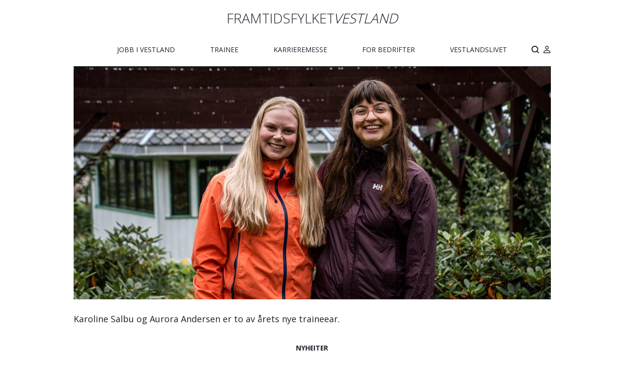

--- FILE ---
content_type: text/html; charset=utf-8
request_url: https://www.framtidsfylket.no/artikler/nye-venner-i-balestrand
body_size: 29757
content:
<!doctype html>
<html data-n-head-ssr lang="en" data-n-head="%7B%22lang%22:%7B%22ssr%22:%22en%22%7D%7D">
  <head >
    <title>Nye venner i Balestrand | Framtidsfylket</title><meta data-n-head="ssr" data-hid="charset" charset="utf-8"><meta data-n-head="ssr" data-hid="viewport" name="viewport" content="width=device-width, initial-scale=1"><meta data-n-head="ssr" data-hid="mobile-web-app-capable" name="mobile-web-app-capable" content="yes"><meta data-n-head="ssr" data-hid="apple-mobile-web-app-title" name="apple-mobile-web-app-title" content="framtidsfylket"><meta data-n-head="ssr" data-hid="author" name="author" content="Represent AS"><meta data-n-head="ssr" data-hid="og:type" name="og:type" property="og:type" content="website"><meta data-n-head="ssr" data-hid="description" name="description" content="Karoline og Aurora rakk å bli godt kjende allereie før årets første traineesamling hadde starta. "><meta data-n-head="ssr" data-hid="og:description" name="og:description" content="Karoline og Aurora rakk å bli godt kjende allereie før årets første traineesamling hadde starta. "><meta data-n-head="ssr" data-hid="og:title" name="og:title" content="Nye venner i Balestrand | Framtidsfylket"><meta data-n-head="ssr" data-hid="og:site_name" name="og:site_name" content="Nye venner i Balestrand | Framtidsfylket"><meta data-n-head="ssr" data-hid="og:image" name="og:image" content="https://cdn.sanity.io/images/pf1onlzq/production/c6fb4e8e5f1576d914c6ed66a9fee6612d1b24ea-9304x6203.jpg?rect=0,660,9304,4885&w=1200&h=630"><meta data-n-head="ssr" property="og:image" name="image" content="https://cdn.sanity.io/images/pf1onlzq/production/c6fb4e8e5f1576d914c6ed66a9fee6612d1b24ea-9304x6203.jpg?rect=0,660,9304,4885&w=1200&h=630"><link data-n-head="ssr" rel="icon" type="image/x-icon" href="/favicon.png"><link data-n-head="ssr" data-hid="gf-prefetch" rel="dns-prefetch" href="https://fonts.gstatic.com/"><link data-n-head="ssr" data-hid="gf-preconnect" rel="preconnect" href="https://fonts.gstatic.com/" crossorigin=""><link data-n-head="ssr" data-hid="gf-preload" rel="preload" as="style" href="https://fonts.googleapis.com/css2?family=Libre Baskerville:ital,wght@1,400&amp;family=Open+Sans:wght@300;400;700&amp;display=swap"><link data-n-head="ssr" rel="shortcut icon" href="/_nuxt/icons/icon_64x64.57419c.png"><link data-n-head="ssr" rel="apple-touch-icon" href="/_nuxt/icons/icon_512x512.57419c.png" sizes="512x512"><link data-n-head="ssr" rel="manifest" href="/_nuxt/manifest.0848eebf.json" data-hid="manifest"><script data-n-head="ssr" src="https://config.metomic.io/config.js?id=prj:5fa346b6-510c-424d-8947-09e8e115070d" crossorigin="true" charset="utf-8"></script><script data-n-head="ssr" src="https://consent-manager.metomic.io/embed.js" crossorigin="true" charset="utf-8"></script><script data-n-head="ssr" data-hid="gtm-script">if(!window._gtm_init){window._gtm_init=1;(function (w,n,d,m,e,p){w[d]=(w[d]==1||n[d]=='yes'||n[d]==1||n[m]==1||(w[e]&&w[e][p]&&w[e][p]()))?1:0})(window,navigator,'doNotTrack','msDoNotTrack','external','msTrackingProtectionEnabled');(function(w,d,s,l,x,y){w[x]={};w._gtm_inject=function(i){if(w.doNotTrack||w[x][i])return;w[x][i]=1;w[l]=w[l]||[];w[l].push({'gtm.start':new Date().getTime(),event:'gtm.js'});var f=d.getElementsByTagName(s)[0],j=d.createElement(s);j.async=true;j.src='https://www.googletagmanager.com/gtm.js?id='+i;f.parentNode.insertBefore(j,f);};w[y]('GTM-PNSZ7ZV')})(window,document,'script','dataLayer','_gtm_ids','_gtm_inject')}</script><script data-n-head="ssr" data-hid="gf-script">(function(){var l=document.createElement('link');l.rel="stylesheet";l.href="https://fonts.googleapis.com/css2?family=Libre Baskerville:ital,wght@1,400&family=Open+Sans:wght@300;400;700&display=swap";document.querySelector("head").appendChild(l);})();</script><noscript data-n-head="ssr" data-hid="gf-noscript"><link rel="stylesheet" href="https://fonts.googleapis.com/css2?family=Libre Baskerville:ital,wght@1,400&family=Open+Sans:wght@300;400;700&display=swap"></noscript><link rel="preload" href="/_nuxt/ec1e443.js" as="script"><link rel="preload" href="/_nuxt/84740aa.js" as="script"><link rel="preload" href="/_nuxt/2d8b401.js" as="script"><link rel="preload" href="/_nuxt/ced3fba.js" as="script"><link rel="preload" href="/_nuxt/af99103.js" as="script"><link rel="preload" href="/_nuxt/c85ec68.js" as="script"><link rel="preload" href="/_nuxt/22fafb3.js" as="script"><link rel="preload" href="/_nuxt/b7d3a02.js" as="script"><link rel="preload" href="/_nuxt/6bdc1a0.js" as="script"><link rel="preload" href="/_nuxt/546743c.js" as="script"><style data-vue-ssr-id="0211d3d2:0 4f857918:0 73ed3b1f:0 2028d13c:0 79c006ca:0 3191d5ad:0 62784f1e:0 73232a73:0 6900182c:0 4ae60390:0 1eb879ee:0 70977090:0 729112a7:0 a1b290de:0 0d6ff6cc:0 0da5333d:0 0d558638:0 ebdf83c2:0">/*! normalize.css v8.0.1 | MIT License | github.com/necolas/normalize.css */html{line-height:1.15;-webkit-text-size-adjust:100%}body{margin:0}main{display:block}h1{font-size:2em;margin:.67em 0}hr{box-sizing:content-box;height:0;overflow:visible}pre{font-family:monospace,monospace;font-size:1em}a{background-color:transparent}abbr[title]{border-bottom:none;text-decoration:underline;-webkit-text-decoration:underline dotted;text-decoration:underline dotted}b,strong{font-weight:bolder}code,kbd,samp{font-family:monospace,monospace;font-size:1em}small{font-size:80%}sub,sup{font-size:75%;line-height:0;position:relative;vertical-align:baseline}sub{bottom:-.25em}sup{top:-.5em}img{border-style:none}button,input,optgroup,select,textarea{font-family:inherit;font-size:100%;line-height:1.15;margin:0}button,input{overflow:visible}button,select{text-transform:none}[type=button],[type=reset],[type=submit],button{-webkit-appearance:button}[type=button]::-moz-focus-inner,[type=reset]::-moz-focus-inner,[type=submit]::-moz-focus-inner,button::-moz-focus-inner{border-style:none;padding:0}[type=button]:-moz-focusring,[type=reset]:-moz-focusring,[type=submit]:-moz-focusring,button:-moz-focusring{outline:1px dotted ButtonText}fieldset{padding:.35em .75em .625em}legend{box-sizing:border-box;color:inherit;display:table;max-width:100%;padding:0;white-space:normal}progress{vertical-align:baseline}textarea{overflow:auto}[type=checkbox],[type=radio]{box-sizing:border-box;padding:0}[type=number]::-webkit-inner-spin-button,[type=number]::-webkit-outer-spin-button{height:auto}[type=search]{-webkit-appearance:textfield;outline-offset:-2px}[type=search]::-webkit-search-decoration{-webkit-appearance:none}::-webkit-file-upload-button{-webkit-appearance:button;font:inherit}details{display:block}summary{display:list-item}[hidden],template{display:none}blockquote,dd,dl,figure,h1,h2,h3,h4,h5,h6,hr,p,pre{margin:0}button{background-color:transparent;background-image:none}button:focus{outline:1px dotted;outline:5px auto -webkit-focus-ring-color}fieldset,ol,ul{margin:0;padding:0}ol,ul{list-style:none}html{font-family:system-ui,-apple-system,Segoe UI,Roboto,Ubuntu,Cantarell,Noto Sans,sans-serif,BlinkMacSystemFont,"Segoe UI","Helvetica Neue",Arial,"Noto Sans","Apple Color Emoji","Segoe UI Emoji","Segoe UI Symbol","Noto Color Emoji";line-height:1.5}*,:after,:before{box-sizing:border-box;border:0 solid #e2e8f0}hr{border-top-width:1px}img{border-style:solid}textarea{resize:vertical}input::-moz-placeholder,textarea::-moz-placeholder{color:#a0aec0}input:-ms-input-placeholder,textarea:-ms-input-placeholder{color:#a0aec0}input::placeholder,textarea::placeholder{color:#a0aec0}[role=button],button{cursor:pointer}table{border-collapse:collapse}h1,h2,h3,h4,h5,h6{font-size:inherit;font-weight:inherit}a{color:inherit;text-decoration:inherit}button,input,optgroup,select,textarea{padding:0;line-height:inherit;color:inherit}code,kbd,pre,samp{font-family:Menlo,Monaco,Consolas,"Liberation Mono","Courier New",monospace}audio,canvas,embed,iframe,img,object,svg,video{display:block;vertical-align:middle}img,video{max-width:100%;height:auto}.container{width:100%}@media (min-width:640px){.container{max-width:640px}}@media (min-width:768px){.container{max-width:768px}}@media (min-width:1024px){.container{max-width:1024px}}@media (min-width:1440px){.container{max-width:1440px}}.bg-transparent{background-color:transparent}.bg-black{--bg-opacity:1;background-color:#000;background-color:rgba(0,0,0,var(--bg-opacity))}.bg-white{--bg-opacity:1;background-color:#fff;background-color:rgba(255,255,255,var(--bg-opacity))}.bg-gray-200{--bg-opacity:1;background-color:#edf2f7;background-color:rgba(237,242,247,var(--bg-opacity))}.bg-gray-900{--bg-opacity:1;background-color:#1a202c;background-color:rgba(26,32,44,var(--bg-opacity))}.bg-opacity-50{--bg-opacity:0.5}.border-black{--border-opacity:1;border-color:#000;border-color:rgba(0,0,0,var(--border-opacity))}.border-gray-200{--border-opacity:1;border-color:#edf2f7;border-color:rgba(237,242,247,var(--border-opacity))}.rounded-lg{border-radius:.5rem}.rounded-full{border-radius:9999px}.border{border-width:1px}.border-t{border-top-width:1px}.border-b{border-bottom-width:1px}.cursor-pointer{cursor:pointer}.block{display:block}.inline-block{display:inline-block}.flex{display:flex}.inline-flex{display:inline-flex}.table{display:table}.table-row{display:table-row}.hidden{display:none}.flex-row{flex-direction:row}.flex-col{flex-direction:column}.flex-wrap{flex-wrap:wrap}.flex-no-wrap{flex-wrap:nowrap}.items-start{align-items:flex-start}.items-end{align-items:flex-end}.items-center{align-items:center}.items-stretch{align-items:stretch}.justify-end{justify-content:flex-end}.justify-center{justify-content:center}.justify-between{justify-content:space-between}.flex-auto{flex:1 1 auto}.flex-initial{flex:0 1 auto}.flex-shrink-0{flex-shrink:0}.float-left{float:left}.font-heading{font-family:"Libre Baskerville",serif}.font-normal{font-weight:400}.font-medium{font-weight:500}.font-bold{font-weight:700}.h-4{height:1rem}.h-5{height:1.25rem}.h-32{height:8rem}.h-full{height:100%}.text-xs{font-size:.775rem}.text-sm{font-size:.875rem}.text-base{font-size:1rem}.text-lg{font-size:1.125rem}.text-xl{font-size:1.25rem}.text-2xl{font-size:1.5rem}.text-3xl{font-size:1.775rem}.text-4xl{font-size:2.25rem}.text-6xl{font-size:3.56rem}.text-7xl{font-size:3.75rem}.leading-relaxed{line-height:1.625}.leading-loose{line-height:2}.list-inside{list-style-position:inside}.list-outside{list-style-position:outside}.list-disc{list-style-type:disc}.list-decimal{list-style-type:decimal}.m-auto{margin:auto}.-m-4{margin:-1rem}.mx-3{margin-left:.75rem;margin-right:.75rem}.mx-4{margin-left:1rem;margin-right:1rem}.my-20{margin-top:5rem;margin-bottom:5rem}.mx-auto{margin-left:auto;margin-right:auto}.mt-0{margin-top:0}.mr-0{margin-right:0}.mb-0{margin-bottom:0}.mr-1{margin-right:.25rem}.mb-1{margin-bottom:.25rem}.mt-2{margin-top:.5rem}.mr-2{margin-right:.5rem}.mb-2{margin-bottom:.5rem}.mr-3{margin-right:.75rem}.mb-3{margin-bottom:.75rem}.mt-4{margin-top:1rem}.mr-4{margin-right:1rem}.mb-4{margin-bottom:1rem}.mt-5{margin-top:1.25rem}.mb-5{margin-bottom:1.25rem}.mt-6{margin-top:1.5rem}.mb-6{margin-bottom:1.5rem}.ml-6{margin-left:1.5rem}.mt-8{margin-top:2rem}.mb-8{margin-bottom:2rem}.mt-10{margin-top:2.5rem}.mb-10{margin-bottom:2.5rem}.mb-12{margin-bottom:3rem}.mt-16{margin-top:4rem}.mt-20{margin-top:5rem}.mb-20{margin-bottom:5rem}.mt-auto{margin-top:auto}.mr-auto{margin-right:auto}.ml-auto{margin-left:auto}.-mt-4{margin-top:-1rem}.max-w-lg{max-width:32rem}.max-w-xl{max-width:36rem}.object-cover{-o-object-fit:cover;object-fit:cover}.object-center{-o-object-position:center;object-position:center}.overflow-hidden{overflow:hidden}.p-2{padding:.5rem}.p-4{padding:1rem}.p-8{padding:2rem}.px-0{padding-left:0;padding-right:0}.py-1{padding-top:.25rem;padding-bottom:.25rem}.py-2{padding-top:.5rem;padding-bottom:.5rem}.py-4{padding-top:1rem;padding-bottom:1rem}.px-4{padding-left:1rem;padding-right:1rem}.px-5{padding-left:1.25rem;padding-right:1.25rem}.px-6{padding-left:1.5rem;padding-right:1.5rem}.px-8{padding-left:2rem;padding-right:2rem}.py-10{padding-top:2.5rem;padding-bottom:2.5rem}.py-20{padding-top:5rem;padding-bottom:5rem}.py-24{padding-top:6rem;padding-bottom:6rem}.pt-0{padding-top:0}.pl-0{padding-left:0}.pb-1{padding-bottom:.25rem}.pt-3{padding-top:.75rem}.pr-4{padding-right:1rem}.pb-4{padding-bottom:1rem}.pl-4{padding-left:1rem}.pt-5{padding-top:1.25rem}.pb-5{padding-bottom:1.25rem}.pr-6{padding-right:1.5rem}.pb-6{padding-bottom:1.5rem}.pl-6{padding-left:1.5rem}.pt-8{padding-top:2rem}.pl-8{padding-left:2rem}.pt-10{padding-top:2.5rem}.pb-10{padding-bottom:2.5rem}.pt-16{padding-top:4rem}.pb-24{padding-bottom:6rem}.fixed{position:fixed}.absolute{position:absolute}.relative{position:relative}.inset-0{top:0;right:0;bottom:0;left:0}.right-0{right:0}.left-auto{left:auto}.shadow-2xl{box-shadow:0 25px 50px -12px rgba(0,0,0,.25)}.table-auto{table-layout:auto}.text-left{text-align:left}.text-center{text-align:center}.text-black{--text-opacity:1;color:#000;color:rgba(0,0,0,var(--text-opacity))}.text-white{--text-opacity:1;color:#fff;color:rgba(255,255,255,var(--text-opacity))}.text-gray-500{--text-opacity:1;color:#a0aec0;color:rgba(160,174,192,var(--text-opacity))}.italic{font-style:italic}.uppercase{text-transform:uppercase}.underline{text-decoration:underline}.tracking-widest{letter-spacing:.1em}.w-5{width:1.25rem}.w-32{width:8rem}.w-56{width:14rem}.w-auto{width:auto}.w-1\/2{width:50%}.w-1\/5{width:20%}.w-2\/12{width:16.666667%}.w-3\/12{width:25%}.w-4\/12{width:33.333333%}.w-full{width:100%}.z-30{z-index:30}.z-40{z-index:40}.z-50{z-index:50}.transform{--transform-translate-x:0;--transform-translate-y:0;--transform-rotate:0;--transform-skew-x:0;--transform-skew-y:0;--transform-scale-x:1;--transform-scale-y:1;transform:translateX(var(--transform-translate-x)) translateY(var(--transform-translate-y)) rotate(var(--transform-rotate)) skewX(var(--transform-skew-x)) skewY(var(--transform-skew-y)) scaleX(var(--transform-scale-x)) scaleY(var(--transform-scale-y))}@-webkit-keyframes spin{to{transform:rotate(1turn)}}@keyframes spin{to{transform:rotate(1turn)}}@-webkit-keyframes ping{75%,to{transform:scale(2);opacity:0}}@keyframes ping{75%,to{transform:scale(2);opacity:0}}@-webkit-keyframes pulse{50%{opacity:.5}}@keyframes pulse{50%{opacity:.5}}@-webkit-keyframes bounce{0%,to{transform:translateY(-25%);-webkit-animation-timing-function:cubic-bezier(.8,0,1,1);animation-timing-function:cubic-bezier(.8,0,1,1)}50%{transform:none;-webkit-animation-timing-function:cubic-bezier(0,0,.2,1);animation-timing-function:cubic-bezier(0,0,.2,1)}}@keyframes bounce{0%,to{transform:translateY(-25%);-webkit-animation-timing-function:cubic-bezier(.8,0,1,1);animation-timing-function:cubic-bezier(.8,0,1,1)}50%{transform:none;-webkit-animation-timing-function:cubic-bezier(0,0,.2,1);animation-timing-function:cubic-bezier(0,0,.2,1)}}@media (min-width:640px){.sm\:container{width:100%}}@media (min-width:640px) and (min-width:640px){.sm\:container{max-width:640px}}@media (min-width:640px) and (min-width:768px){.sm\:container{max-width:768px}}@media (min-width:640px) and (min-width:1024px){.sm\:container{max-width:1024px}}@media (min-width:640px) and (min-width:1440px){.sm\:container{max-width:1440px}}@media (min-width:640px){.sm\:text-3xl{font-size:1.775rem}}@media (max-width:639px){.smDown\:container{width:100%}}@media (max-width:639px) and (min-width:640px){.smDown\:container{max-width:640px}}@media (max-width:639px) and (min-width:768px){.smDown\:container{max-width:768px}}@media (max-width:639px) and (min-width:1024px){.smDown\:container{max-width:1024px}}@media (max-width:639px) and (min-width:1440px){.smDown\:container{max-width:1440px}}@media (min-width:768px){.md\:container{width:100%}}@media (min-width:768px) and (min-width:640px){.md\:container{max-width:640px}}@media (min-width:768px) and (min-width:768px){.md\:container{max-width:768px}}@media (min-width:768px) and (min-width:1024px){.md\:container{max-width:1024px}}@media (min-width:768px) and (min-width:1440px){.md\:container{max-width:1440px}}@media (min-width:768px){.md\:flex{display:flex}.md\:justify-between{justify-content:space-between}.md\:mt-0{margin-top:0}.md\:mr-2{margin-right:.5rem}.md\:pr-5{padding-right:1.25rem}.md\:text-right{text-align:right}.md\:w-1\/3{width:33.333333%}.md\:w-full{width:100%}}@media (max-width:1023px){.mdDown\:container{width:100%}}@media (max-width:1023px) and (min-width:640px){.mdDown\:container{max-width:640px}}@media (max-width:1023px) and (min-width:768px){.mdDown\:container{max-width:768px}}@media (max-width:1023px) and (min-width:1024px){.mdDown\:container{max-width:1024px}}@media (max-width:1023px) and (min-width:1440px){.mdDown\:container{max-width:1440px}}@media (min-width:1024px){.lg\:container{width:100%}}@media (min-width:1024px) and (min-width:640px){.lg\:container{max-width:640px}}@media (min-width:1024px) and (min-width:768px){.lg\:container{max-width:768px}}@media (min-width:1024px) and (min-width:1024px){.lg\:container{max-width:1024px}}@media (min-width:1024px) and (min-width:1440px){.lg\:container{max-width:1440px}}@media (min-width:1024px){.lg\:flex-no-wrap{flex-wrap:nowrap}.lg\:items-start{align-items:flex-start}.lg\:pt-0{padding-top:0}.lg\:pt-10{padding-top:2.5rem}.lg\:pb-10{padding-bottom:2.5rem}.lg\:w-2\/3{width:66.666667%}}@media (min-width:1440px){.xl\:container{width:100%}}@media (min-width:1440px) and (min-width:640px){.xl\:container{max-width:640px}}@media (min-width:1440px) and (min-width:768px){.xl\:container{max-width:768px}}@media (min-width:1440px) and (min-width:1024px){.xl\:container{max-width:1024px}}@media (min-width:1440px) and (min-width:1440px){.xl\:container{max-width:1440px}}
/*! normalize.css v8.0.1 | MIT License | github.com/necolas/normalize.css */html{line-height:1.15;-webkit-text-size-adjust:100%}body{margin:0}main{display:block}h1{font-size:2em;margin:.67em 0}hr{box-sizing:content-box;height:0;overflow:visible}pre{font-family:monospace,monospace;font-size:1em}a{background-color:transparent}abbr[title]{border-bottom:none;text-decoration:underline;-webkit-text-decoration:underline dotted;text-decoration:underline dotted}b,strong{font-weight:bolder}code,kbd,samp{font-family:monospace,monospace;font-size:1em}small{font-size:80%}sub,sup{font-size:75%;line-height:0;position:relative;vertical-align:baseline}sub{bottom:-.25em}sup{top:-.5em}img{border-style:none}button,input,optgroup,select,textarea{font-family:inherit;font-size:100%;line-height:1.15;margin:0}button,input{overflow:visible}button,select{text-transform:none}[type=button],[type=reset],[type=submit],button{-webkit-appearance:button}[type=button]::-moz-focus-inner,[type=reset]::-moz-focus-inner,[type=submit]::-moz-focus-inner,button::-moz-focus-inner{border-style:none;padding:0}[type=button]:-moz-focusring,[type=reset]:-moz-focusring,[type=submit]:-moz-focusring,button:-moz-focusring{outline:1px dotted ButtonText}fieldset{padding:.35em .75em .625em}legend{box-sizing:border-box;color:inherit;display:table;max-width:100%;padding:0;white-space:normal}progress{vertical-align:baseline}textarea{overflow:auto}[type=checkbox],[type=radio]{box-sizing:border-box;padding:0}[type=number]::-webkit-inner-spin-button,[type=number]::-webkit-outer-spin-button{height:auto}[type=search]{-webkit-appearance:textfield;outline-offset:-2px}[type=search]::-webkit-search-decoration{-webkit-appearance:none}::-webkit-file-upload-button{-webkit-appearance:button;font:inherit}details{display:block}summary{display:list-item}[hidden],template{display:none}
body{font-family:"Open Sans",sans-serif}html{font-size:18px;line-height:1.5}p{margin-bottom:2rem}a[href^="mailto:"],a[href^="tel:"],p a{text-decoration:underline}.tooltip{display:block!important;z-index:10000}.tooltip .tooltip-inner{background:#000;color:#fff;border-radius:16px;padding:8px 17px 7px}.tooltip .tooltip-arrow{width:0;height:0;border-style:solid;position:absolute;margin:5px;border-color:#000;z-index:1}.tooltip[x-placement^=top]{margin-bottom:5px}.tooltip[x-placement^=top] .tooltip-arrow{border-width:5px 5px 0;border-left-color:transparent!important;border-right-color:transparent!important;border-bottom-color:transparent!important;bottom:-5px;left:calc(50% - 5px);margin-top:0;margin-bottom:0}.tooltip[x-placement^=bottom]{margin-top:5px}.tooltip[x-placement^=bottom] .tooltip-arrow{border-width:0 5px 5px;border-left-color:transparent!important;border-right-color:transparent!important;border-top-color:transparent!important;top:-5px;left:calc(50% - 5px);margin-top:0;margin-bottom:0}.tooltip[x-placement^=right]{margin-left:5px}.tooltip[x-placement^=right] .tooltip-arrow{border-width:5px 5px 5px 0;border-left-color:transparent!important;border-top-color:transparent!important;border-bottom-color:transparent!important;left:-5px;top:calc(50% - 5px);margin-left:0;margin-right:0}.tooltip[x-placement^=left]{margin-right:5px}.tooltip[x-placement^=left] .tooltip-arrow{border-width:5px 0 5px 5px;border-top-color:transparent!important;border-right-color:transparent!important;border-bottom-color:transparent!important;right:-5px;top:calc(50% - 5px);margin-left:0;margin-right:0}.tooltip.popover .popover-inner{background:#f9f9f9;color:#000;padding:24px;border-radius:5px;box-shadow:0 5px 30px rgba(0,0,0,.1)}.tooltip.popover .popover-arrow{border-color:#f9f9f9}.tooltip[aria-hidden=true]{visibility:hidden;opacity:0;transition:opacity .15s,visibility .15s}.tooltip[aria-hidden=false]{visibility:visible;opacity:1;transition:opacity .15s}.v-select{position:relative;font-family:inherit}.v-select,.v-select *{box-sizing:border-box}@-webkit-keyframes vSelectSpinner{0%{transform:rotate(0deg)}to{transform:rotate(1turn)}}@keyframes vSelectSpinner{0%{transform:rotate(0deg)}to{transform:rotate(1turn)}}.vs__fade-enter-active,.vs__fade-leave-active{pointer-events:none;transition:opacity .15s cubic-bezier(1,.5,.8,1)}.vs__fade-enter,.vs__fade-leave-to{opacity:0}.vs--disabled .vs__clear,.vs--disabled .vs__dropdown-toggle,.vs--disabled .vs__open-indicator,.vs--disabled .vs__search,.vs--disabled .vs__selected{cursor:not-allowed;background-color:#f8f8f8}.v-select[dir=rtl] .vs__actions{padding:0 3px 0 6px}.v-select[dir=rtl] .vs__clear{margin-left:6px;margin-right:0}.v-select[dir=rtl] .vs__deselect{margin-left:0;margin-right:2px}.v-select[dir=rtl] .vs__dropdown-menu{text-align:right}.vs__dropdown-toggle{-webkit-appearance:none;-moz-appearance:none;appearance:none;display:flex;padding:0 0 4px;background:none;border:1px solid #000;border-radius:0;white-space:normal}.vs__selected-options{display:flex;flex-basis:100%;flex-grow:1;flex-wrap:wrap;padding:0 2px;position:relative}.vs__actions{display:flex;align-items:center;padding:4px 6px 0 3px}.vs--searchable .vs__dropdown-toggle{cursor:text}.vs--unsearchable .vs__dropdown-toggle{cursor:pointer}.vs--open .vs__dropdown-toggle{border-bottom-color:transparent;border-bottom-left-radius:0;border-bottom-right-radius:0}.vs__open-indicator{fill:#000;transform:scale(1);transition:transform .15s cubic-bezier(1,-.115,.975,.855);transition-timing-function:cubic-bezier(1,-.115,.975,.855)}.vs--open .vs__open-indicator{transform:scale(1)}.vs--loading .vs__open-indicator{opacity:0}.vs__clear{fill:#000;padding:0;border:0;background-color:transparent;cursor:pointer;margin-right:8px}.vs__dropdown-menu{display:block;box-sizing:border-box;position:absolute;top:calc(100% - 1px);left:0;z-index:1000;padding:5px 0;margin:0;width:100%;max-height:350px;min-width:160px;overflow-y:auto;box-shadow:0 3px 6px 0 #000;border:1px solid #000;border-top-style:none;border-radius:0 0 0 0;text-align:left;list-style:none;background:#fff}.vs__no-options{text-align:center}.vs__dropdown-option{line-height:1.42857143;display:block;padding:3px 20px;clear:both;color:#333;white-space:nowrap}.vs__dropdown-option:hover{cursor:pointer}.vs__dropdown-option--highlight{background:#ddd;color:#000}.vs__dropdown-option--disabled{background:inherit;color:rgba(60,60,60,.5)}.vs__dropdown-option--disabled:hover{cursor:inherit}.vs__selected{display:flex;align-items:center;background-color:#f0f0f0;border:1px solid #000;border-radius:0;color:#333;line-height:1.4;margin:4px 2px 0;padding:0 .25em;z-index:0}.vs__deselect{display:inline-flex;-webkit-appearance:none;-moz-appearance:none;appearance:none;margin-left:4px;padding:0;border:0;cursor:pointer;background:none;fill:#000;text-shadow:0 1px 0 #fff}.vs--single .vs__selected{background-color:transparent;border-color:transparent}.vs--single.vs--open .vs__selected{position:absolute;opacity:.4}.vs--single.vs--searching .vs__selected{display:none}.vs__search::-webkit-search-cancel-button{display:none}.vs__search::-ms-clear,.vs__search::-webkit-search-decoration,.vs__search::-webkit-search-results-button,.vs__search::-webkit-search-results-decoration{display:none}.vs__search,.vs__search:focus{-webkit-appearance:none;-moz-appearance:none;appearance:none;line-height:1.4;font-size:1em;border:1px solid transparent;border-left:none;outline:none;margin:4px 0 0;padding:0 0 0 18px;background:none;box-shadow:none;width:0;max-width:100%;flex-grow:1;z-index:1}.vs__search::-moz-placeholder{color:inherit}.vs__search:-ms-input-placeholder{color:inherit}.vs__search::placeholder{color:inherit}.vs--unsearchable .vs__search{opacity:1}.vs--unsearchable:not(.vs--disabled) .vs__search:hover{cursor:pointer}.vs--single.vs--searching:not(.vs--open):not(.vs--loading) .vs__search{opacity:.2}.vs__spinner{align-self:center;opacity:0;font-size:5px;text-indent:-9999em;overflow:hidden;border:.9em solid hsla(0,0%,39.2%,.1);border-left-color:rgba(60,60,60,.45);transform:translateZ(0);-webkit-animation:vSelectSpinner 1.1s linear infinite;animation:vSelectSpinner 1.1s linear infinite;transition:opacity .1s}.vs__spinner,.vs__spinner:after{border-radius:50%;width:5em;height:5em}.vs--loading .vs__spinner{opacity:1}.formulate-input{margin-bottom:1.5em;font-family:"Open Sans",-apple-system,BlinkMacSystemFont,"Segoe UI",Roboto,Helvetica,Arial,sans-serif,"Apple Color Emoji","Segoe UI Emoji","Segoe UI Symbol"}.formulate-input .formulate-input-label{display:block;line-height:1.5;font-size:.9em;font-weight:600;margin-bottom:.1em}.formulate-input .formulate-input-label--before+.formulate-input-help--before{margin-top:-.25em;margin-bottom:.75em}.formulate-input .formulate-input-element{max-width:20em;margin-bottom:.1em}.formulate-input .formulate-input-help{color:#6d6d6d;font-size:.7em;font-weight:400;line-height:1.5;margin-bottom:.25em}.formulate-input .formulate-input-errors{list-style-type:none;padding:0;margin:0}.formulate-input .formulate-file-upload-error,.formulate-input .formulate-input-error{color:#960505;font-size:.8em;font-weight:300;line-height:1.5;margin-bottom:.25em}.formulate-input:last-child{margin-bottom:0}.formulate-input[data-classification=text] input{-webkit-appearance:none;-moz-appearance:none;appearance:none;border-radius:0;border:1px solid #000;box-sizing:border-box;background-color:transparent;font-size:.9em;font-family:"Open Sans",-apple-system,BlinkMacSystemFont,"Segoe UI",Roboto,Helvetica,Arial,sans-serif,"Apple Color Emoji","Segoe UI Emoji","Segoe UI Symbol";padding:.75em;display:block;width:100%;font-weight:400;line-height:1.2em;margin:0}.formulate-input[data-classification=text] input::-moz-placeholder{color:#a8a8a8;line-height:normal}.formulate-input[data-classification=text] input:-ms-input-placeholder{color:#a8a8a8;line-height:normal}.formulate-input[data-classification=text] input::placeholder{color:#a8a8a8;line-height:normal}.formulate-input[data-classification=text] input:focus{outline:0;background-color:#efefef}.formulate-input[data-classification=text] .formulate-input-element--date input,.formulate-input[data-classification=text] .formulate-input-element--datetime-local input,.formulate-input[data-classification=text] .formulate-input-element--month input,.formulate-input[data-classification=text] .formulate-input-element--week input{min-height:2.2em}.formulate-input[data-classification=text] .formulate-input-element--search{position:relative}.formulate-input[data-classification=text] .formulate-input-element--search:before{content:"";width:2em;height:100%;position:absolute;left:0;top:0;background-image:url('data:image/svg+xml;utf8,<svg xmlns="http://www.w3.org/2000/svg" viewBox="0 0 72.99 72.9"><path fill="%236d6d6d" d="M71.77,66,53.87,48.1A29.94,29.94,0,1,0,30,60a29.52,29.52,0,0,0,18.1-6.1l18,17.8A4,4,0,0,0,69,72.9a4.18,4.18,0,0,0,2.9-1.2A4.09,4.09,0,0,0,71.77,66ZM30.07,51.9a21.9,21.9,0,1,1,15.5-37.4A21.37,21.37,0,0,1,52,30a22,22,0,0,1-6.4,15.5A21.54,21.54,0,0,1,30.07,51.9Z"/></svg>');background-size:1em 1em;background-repeat:no-repeat;background-position:50%;pointer-events:none}.formulate-input[data-classification=text] .formulate-input-element--search input{padding-left:2em}.formulate-input[data-classification=text] input[type=color]{height:1.1em;box-sizing:content-box;width:auto;min-width:5em}.formulate-input[data-classification=text] input[type=color]::-webkit-color-swatch-wrapper{padding:0 0 0 1.5em;display:flex;align-items:center;background-image:url('data:image/svg+xml;utf8,<svg xmlns="http://www.w3.org/2000/svg" viewBox="0 0 79.17 79.17"><path fill="%236d6d6d" d="M40.8,22.92c-3.4-3.4-4.76-8.44-1-12.24s8.84-2.44,12.24,1c5-5,10.69-13.33,18.81-11.31a11,11,0,0,1,7.62,14.34c-1.26,3.45-4.63,6.06-7.16,8.59-.92.93-3,2.26-3.46,3.46-.42,1,1.82,2.63,2.36,4a8,8,0,0,1-12.42,9.19c-.21-.16-1.35-1.51-1.59-1.51s-.83.83-1,1L49.71,44.9,32.43,62.18c-3.37,3.38-6.6,7.14-10.26,10.21a11,11,0,0,1-4.48,2.28c-1.25.3-3.11-.22-4.18.18-1.28.48-2.42,2.65-3.68,3.4-6.05,3.61-12.64-4-8.46-9.57.73-1,2.53-1.92,3-3a14.46,14.46,0,0,0-.09-2.52,10.75,10.75,0,0,1,3.14-6.77c.92-1,1.93-1.93,2.89-2.9Zm4.4-1.5c4.19,4,8.24,8.24,12.36,12.36,2.06,2.06,5,5.59,8,2.61,4.65-4.62-5-6.8-2.42-10.78C66.3,20.7,76.4,16.48,74.84,9.45,73.62,4,67.12,2.78,63.29,6.32c-2.55,2.36-4.93,4.94-7.39,7.4-.79.78-1.8,2.28-2.88,2.73-2.14.88-3.4-1.62-4.79-2.77-2.58-2.14-6.89-.82-6.53,3C41.89,18.68,43.87,20.09,45.2,21.42Zm-1.45,4.44L27.82,41.79C22,47.57,15.89,53.14,10.41,59.2a8.23,8.23,0,0,0-1.44,2c-.93,2,.25,4.14-.5,6S4.92,69.94,4.3,72a2.34,2.34,0,0,0,2.56,3c1.11-.17,2-1.33,2.71-2.07a11.17,11.17,0,0,1,2.08-2c1.68-.94,4,.17,5.93-.57C20,69.41,22,66.73,23.76,65L34.42,54.3,53.3,35.42Z"/></svg>');background-repeat:no-repeat;background-size:.9em .9em;background-position:left .1em}.formulate-input[data-classification=text] input[type=color]::-webkit-color-swatch{display:block;height:1em;border-radius:.2em;border:0;flex:auto}.formulate-input[data-classification=text] input[type=color]::-moz-color-swatch{display:block;height:1em;border-radius:.2em;border:0;flex:auto}.formulate-input[data-classification=slider] .formulate-input-element--range{display:flex;align-items:center}.formulate-input[data-classification=slider] .formulate-input-element-range-value{font-size:.9em;line-height:1;margin-left:.5em;background-color:#efefef;padding:.25em .3em;border-radius:.25em;color:#6d6d6d;font-feature-settings:"tnum";font-variant-numeric:tabular-nums}.formulate-input[data-classification=slider] input{-webkit-appearance:none;-moz-appearance:none;appearance:none;width:100%;font-size:1em;padding:.5em 0}.formulate-input[data-classification=slider] input:focus{outline:0}.formulate-input[data-classification=slider] input::-webkit-slider-thumb{cursor:pointer;-webkit-appearance:none;appearance:none;width:1em;height:1em;border-radius:1em;border:0;background-color:#000;margin-top:calc(-.5em + 2px)}.formulate-input[data-classification=slider] input::-moz-range-thumb{cursor:pointer;-moz-appearance:none;appearance:none;width:1em;height:1em;border-radius:1em;border:0;background-color:#000;margin-top:calc(-.5em + 2px)}.formulate-input[data-classification=slider] input::-ms-thumb{cursor:pointer;appearance:none;width:1em;height:1em;border-radius:1em;border:0;background-color:#000;margin-top:calc(-.5em + 2px)}.formulate-input[data-classification=slider] input::-webkit-slider-runnable-track{-webkit-appearance:none;appearance:none;width:100%;height:4px;background-color:#efefef;border-radius:3px;margin:0;padding:0}.formulate-input[data-classification=slider] input::-moz-range-track{-moz-appearance:none;appearance:none;width:100%;height:4px;background-color:#efefef;border-radius:3px;margin:0;padding:0}.formulate-input[data-classification=textarea] textarea{-webkit-appearance:none;-moz-appearance:none;appearance:none;border-radius:0;border:1px solid #000;box-sizing:border-box;background-color:transparent;font-size:.9em;font-family:"Open Sans",-apple-system,BlinkMacSystemFont,"Segoe UI",Roboto,Helvetica,Arial,sans-serif,"Apple Color Emoji","Segoe UI Emoji","Segoe UI Symbol";padding:.75em;display:block;width:100%;font-weight:400;line-height:1.2em;margin:0}.formulate-input[data-classification=textarea] textarea::-moz-placeholder{color:#a8a8a8;line-height:normal}.formulate-input[data-classification=textarea] textarea:-ms-input-placeholder{color:#a8a8a8;line-height:normal}.formulate-input[data-classification=textarea] textarea::placeholder{color:#a8a8a8;line-height:normal}.formulate-input[data-classification=textarea] textarea:focus{outline:0;background-color:#efefef}.formulate-input .button,.formulate-input[data-classification=button] button,.formulate-input button{display:inline-flex;flex-shrink:0;padding:.75rem 1.5rem;border-width:1px;--border-opacity:1;border-color:#000;border-color:rgba(0,0,0,var(--border-opacity));--text-opacity:1;color:#000;color:rgba(0,0,0,var(--text-opacity));text-transform:uppercase;background-color:transparent;font-size:.775rem;text-decoration:none!important}.formulate-input .button:hover,.formulate-input button:hover{--bg-opacity:1;background-color:#f7fafc;background-color:rgba(247,250,252,var(--bg-opacity))}.formulate-input .button.button--alt,.formulate-input button.button--alt{display:inline-flex;flex-shrink:0;padding:.75rem 1.5rem;border-width:1px;--border-opacity:1;border-color:#000;border-color:rgba(0,0,0,var(--border-opacity));text-transform:uppercase;--text-opacity:1;color:#fff;color:rgba(255,255,255,var(--text-opacity));--bg-opacity:1;background-color:#000;background-color:rgba(0,0,0,var(--bg-opacity));font-size:.775rem}.formulate-input .button.button--alt:hover,.formulate-input button.button--alt:hover{--bg-opacity:1;background-color:#1a202c;background-color:rgba(26,32,44,var(--bg-opacity))}.formulate-input .button.button--danger,.formulate-input button.button--danger{display:inline-flex;flex-shrink:0;padding:.75rem 1.5rem;border-width:1px;--border-opacity:1;border-color:#c53030;border-color:rgba(197,48,48,var(--border-opacity));text-transform:uppercase;--text-opacity:1;color:#c53030;color:rgba(197,48,48,var(--text-opacity));background-color:transparent;font-size:.775rem}.formulate-input .button.button--danger:hover,.formulate-input button.button--danger:hover{--bg-opacity:1;background-color:#c53030;background-color:rgba(197,48,48,var(--bg-opacity));--text-opacity:1;color:#fff;color:rgba(255,255,255,var(--text-opacity))}.formulate-input .button.button--success,.formulate-input button.button--success{display:inline-flex;flex-shrink:0;padding:.75rem 1.5rem;border-width:1px;--border-opacity:1;border-color:#2f855a;border-color:rgba(47,133,90,var(--border-opacity));text-transform:uppercase;--text-opacity:1;color:#2f855a;color:rgba(47,133,90,var(--text-opacity));background-color:transparent;font-size:.775rem}.formulate-input .button.button--success:hover,.formulate-input button.button--success:hover{--bg-opacity:1;background-color:#2f855a;background-color:rgba(47,133,90,var(--bg-opacity));--text-opacity:1;color:#fff;color:rgba(255,255,255,var(--text-opacity))}.formulate-input .vgt-wrap__footer .footer__navigation__page-btn{display:inline-flex!important;flex-shrink:0!important;padding:.75rem 1.5rem!important;border-width:1px!important;--border-opacity:1!important;border-color:#000!important;border-color:rgba(0,0,0,var(--border-opacity))!important;text-transform:uppercase!important;--text-opacity:1!important;color:#fff!important;color:rgba(255,255,255,var(--text-opacity))!important;--bg-opacity:1!important;background-color:#000!important;background-color:rgba(0,0,0,var(--bg-opacity))!important;font-size:.775rem!important;font-weight:400!important}.formulate-input .vgt-wrap__footer .footer__navigation__page-btn:hover{--bg-opacity:1!important;background-color:#1a202c!important;background-color:rgba(26,32,44,var(--bg-opacity))!important}.formulate-input .vgt-wrap__footer .footer__navigation__page-btn .chevron{display:none!important}.formulate-input .vgt-wrap__footer .footer__navigation__page-btn.disabled{display:inline-flex!important;flex-shrink:0!important;padding:.75rem 1.5rem!important;border-width:1px!important;--border-opacity:1!important;border-color:#000!important;border-color:rgba(0,0,0,var(--border-opacity))!important;--text-opacity:1!important;color:#000!important;color:rgba(0,0,0,var(--text-opacity))!important;text-transform:uppercase!important;background-color:transparent!important;font-size:.775rem!important}.formulate-input[data-classification=button] button[disabled]{background-color:#cecece;border-color:#cecece}.formulate-input[data-classification=button] button[data-ghost]{color:#000;background-color:transparent;border-color:currentColor}.formulate-input[data-classification=button] button[data-minor]{font-size:.75em;display:inline-block}.formulate-input[data-classification=button] button[data-danger]{background-color:#960505;border-color:#960505}.formulate-input[data-classification=button] button[data-danger][data-ghost]{color:#960505;background-color:transparent}.formulate-input[data-classification=button] button:active{background-color:#2e2e2e;border-color:#2e2e2e}.formulate-input[data-classification=select] .formulate-input-element{position:relative}.formulate-input[data-classification=select] .formulate-input-element:before{content:"";width:0;height:0;border-color:#cecece transparent transparent;border-style:solid;border-width:.3em .3em 0;top:50%;margin-top:-.1em;right:1em;position:absolute}.formulate-input[data-classification=select] .formulate-input-element[data-multiple]:before{display:none}.formulate-input[data-classification=select] select{-webkit-appearance:none;-moz-appearance:none;appearance:none;border-radius:0;border:1px solid #000;box-sizing:border-box;background-color:transparent;font-size:.9em;font-family:"Open Sans",-apple-system,BlinkMacSystemFont,"Segoe UI",Roboto,Helvetica,Arial,sans-serif,"Apple Color Emoji","Segoe UI Emoji","Segoe UI Symbol";display:block;width:100%;font-weight:400;line-height:1.2em;margin:0;padding:.75em 2em .75em .75em}.formulate-input[data-classification=select] select::-moz-placeholder{color:#a8a8a8;line-height:normal}.formulate-input[data-classification=select] select:-ms-input-placeholder{color:#a8a8a8;line-height:normal}.formulate-input[data-classification=select] select::placeholder{color:#a8a8a8;line-height:normal}.formulate-input[data-classification=select] select:focus{outline:0;background-color:#efefef}.formulate-input[data-classification=select] select option{color:#000}.formulate-input[data-classification=select] select option:disabled{color:#a8a8a8}.formulate-input[data-classification=select] select[multiple]{padding:0;overflow-y:auto}.formulate-input[data-classification=select] select[multiple] option{padding:.75em}.formulate-input[data-classification=select] select[data-placeholder-selected]{color:#a8a8a8}.formulate-input[data-classification=box] .formulate-input-wrapper{display:flex;align-items:center}.formulate-input[data-classification=box] .formulate-input-element{overflow:hidden;display:flex;flex-shrink:0;align-items:center}.formulate-input[data-classification=box] .formulate-input-element input{position:absolute;left:-999px;opacity:0;pointer-events:none}.formulate-input[data-classification=box] .formulate-input-element-decorator{display:block;width:1em;height:1em;border-radius:.25em;border:1px solid #cecece;position:relative}.formulate-input[data-classification=box] .formulate-input-element-decorator:before{content:"";display:block;background-size:contain;background-position:100%;width:calc(100% - .125em);height:calc(100% - .125em);box-sizing:border-box;position:absolute;top:.0625em;left:.0625em}.formulate-input[data-classification=box] .formulate-input-element[data-type=radio] .formulate-input-element-decorator{border-radius:1em}.formulate-input[data-classification=box] .formulate-input-element[data-type=radio] .formulate-input-element-decorator:before{border-radius:1em;width:calc(100% - .5em);height:calc(100% - .5em);top:.25em;left:.25em}.formulate-input[data-classification=box] .formulate-input-element input[type=checkbox]:checked~.formulate-input-element-decorator{border-color:#000}.formulate-input[data-classification=box] .formulate-input-element input[type=checkbox]:checked~.formulate-input-element-decorator:before{background-color:#000;-webkit-mask-image:url('data:image/svg+xml;utf8,<svg xmlns="http://www.w3.org/2000/svg" viewBox="0 0 100 100"><path d="M8.76,56.2c-6.38-6.34,3.26-16,9.64-9.69L38,65.88,80.56,23.29c6.38-6.38,16.07,3.32,9.69,9.69L42.84,80.37a6.83,6.83,0,0,1-9.65,0Z"/></svg>');mask-image:url('data:image/svg+xml;utf8,<svg xmlns="http://www.w3.org/2000/svg" viewBox="0 0 100 100"><path d="M8.76,56.2c-6.38-6.34,3.26-16,9.64-9.69L38,65.88,80.56,23.29c6.38-6.38,16.07,3.32,9.69,9.69L42.84,80.37a6.83,6.83,0,0,1-9.65,0Z"/></svg>')}.formulate-input[data-classification=box] .formulate-input-element input[type=radio]:checked~.formulate-input-element-decorator{border-color:#000}.formulate-input[data-classification=box] .formulate-input-element input[type=radio]:checked~.formulate-input-element-decorator:before{background-color:#000}.formulate-input[data-classification=box] .formulate-input-element input:focus~.formulate-input-element-decorator{border-color:#000}.formulate-input[data-classification=box] .formulate-input-label--after{margin-left:.5em}.formulate-input[data-classification=box] .formulate-input-label--before{margin-right:.5em}.formulate-input[data-classification=group] .formulate-input-group-item,.formulate-input[data-classification=group]>.formulate-input-wrapper>.formulate-input-label{margin-bottom:.5em}.formulate-input[data-classification=group] [data-is-repeatable]{padding:1em;border:1px solid #efefef;border-radius:.3em}.formulate-input[data-classification=group] [data-is-repeatable] .formulate-input-grouping{margin:-1em -1em 0}.formulate-input[data-classification=group] [data-is-repeatable] .formulate-input-group-repeatable{padding:1em 3em 1em 1em;border-bottom:1px solid #efefef;position:relative}.formulate-input[data-classification=group] [data-is-repeatable] .formulate-input-group-repeatable-remove{position:absolute;display:block;top:calc(50% - .15em);width:1.3em;height:1.3em;background-color:#cecece;right:.85em;border-radius:1.3em;cursor:pointer;transition:background-color .2s;overflow:hidden;text-indent:-1000px}.formulate-input[data-classification=group] [data-is-repeatable] .formulate-input-group-repeatable-remove:after,.formulate-input[data-classification=group] [data-is-repeatable] .formulate-input-group-repeatable-remove:before{content:"";position:absolute;top:calc(50% - .1em);left:.325em;display:block;width:.65em;height:.2em;background-color:#fff;transform-origin:center center;transition:transform .25s}@media(pointer:fine){.formulate-input[data-classification=group] [data-is-repeatable] .formulate-input-group-repeatable-remove:hover{background-color:#dc2c2c}.formulate-input[data-classification=group] [data-is-repeatable] .formulate-input-group-repeatable-remove:hover:after,.formulate-input[data-classification=group] [data-is-repeatable] .formulate-input-group-repeatable-remove:hover:before{height:.2em;width:.75em;left:.25em;top:calc(50% - .075em)}.formulate-input[data-classification=group] [data-is-repeatable] .formulate-input-group-repeatable-remove:hover:after{transform:rotate(45deg)}.formulate-input[data-classification=group] [data-is-repeatable] .formulate-input-group-repeatable-remove:hover:before{transform:rotate(-45deg)}}.formulate-input[data-classification=group] [data-is-repeatable] .formulate-input-group-repeatable:last-child{margin-bottom:1em}.formulate-input[data-classification=file] .formulate-input-upload-area{width:100%;position:relative;padding:2em 0}.formulate-input[data-classification=file] .formulate-input-upload-area input{cursor:pointer;-webkit-appearance:none;-moz-appearance:none;appearance:none;opacity:0;position:absolute;left:0;right:0;bottom:0;top:0;width:100%;height:100%;z-index:5}.formulate-input[data-classification=file] .formulate-input-upload-area[data-has-files]{padding:0}.formulate-input[data-classification=file] .formulate-input-upload-area[data-has-files] input{display:none}.formulate-input[data-classification=file] .formulate-input-upload-area-mask{border-radius:.4em;position:absolute;pointer-events:none;display:flex;justify-content:center;align-items:center;left:0;right:0;top:0;bottom:0;border:2px dashed #a8a8a8;z-index:2}.formulate-input[data-classification=file] .formulate-input-upload-area-mask:before{content:"";background-color:#a8a8a8;-webkit-mask-image:url('data:image/svg+xml;utf8,<svg xmlns="http://www.w3.org/2000/svg" viewBox="0 0 58 58"><path d="M29,58A29,29,0,1,0,0,29,29,29,0,0,0,29,58ZM29,4A25,25,0,1,1,4,29,25,25,0,0,1,29,4Z"/><polygon points="27 22 27 44.4 31 44.4 31 22 41.7 31.1 44.3 28.1 29 15 13.7 28.1 16.3 31.1 27 22"/></svg>');mask-image:url('data:image/svg+xml;utf8,<svg xmlns="http://www.w3.org/2000/svg" viewBox="0 0 58 58"><path d="M29,58A29,29,0,1,0,0,29,29,29,0,0,0,29,58ZM29,4A25,25,0,1,1,4,29,25,25,0,0,1,29,4Z"/><polygon points="27 22 27 44.4 31 44.4 31 22 41.7 31.1 44.3 28.1 29 15 13.7 28.1 16.3 31.1 27 22"/></svg>');-webkit-mask-repeat:no-repeat;mask-repeat:no-repeat;-webkit-mask-position:center;mask-position:center;width:2em;height:2em;position:absolute;pointer-events:none}.formulate-input[data-classification=file] .formulate-input-upload-area input:focus~.formulate-input-upload-area-mask,.formulate-input[data-classification=file] .formulate-input-upload-area input:hover~.formulate-input-upload-area-mask,.formulate-input[data-classification=file] .formulate-input-upload-area input[data-is-drag-hover]~.formulate-input-upload-area-mask{border-color:#000}.formulate-input[data-classification=file] .formulate-input-upload-area input:focus~.formulate-input-upload-area-mask:before,.formulate-input[data-classification=file] .formulate-input-upload-area input:hover~.formulate-input-upload-area-mask:before,.formulate-input[data-classification=file] .formulate-input-upload-area input[data-is-drag-hover]~.formulate-input-upload-area-mask:before{background-color:#000}.formulate-input[data-classification=file] .formulate-files{list-style-type:none;margin:0;padding:0}.formulate-input[data-classification=file] .formulate-files .formulate-file-progress{background-color:#cecece;height:.3em;border-radius:1.25em;width:5em;overflow:hidden;position:relative;flex:0 0 5em;right:.75em;transition:height .25s,width .25s,flex-basis .25s;z-index:2}.formulate-input[data-classification=file] .formulate-files .formulate-file-progress:before{content:"";position:absolute;top:0;left:0;right:0;bottom:0;display:block;opacity:0;transform:scale(.08);background-color:#fff;-webkit-mask-image:url('data:image/svg+xml;utf8,<svg xmlns="http://www.w3.org/2000/svg" viewBox="0 0 100 100"><path d="M8.76,56.2c-6.38-6.34,3.26-16,9.64-9.69L38,65.88,80.56,23.29c6.38-6.38,16.07,3.32,9.69,9.69L42.84,80.37a6.83,6.83,0,0,1-9.65,0Z"/></svg>');mask-image:url('data:image/svg+xml;utf8,<svg xmlns="http://www.w3.org/2000/svg" viewBox="0 0 100 100"><path d="M8.76,56.2c-6.38-6.34,3.26-16,9.64-9.69L38,65.88,80.56,23.29c6.38-6.38,16.07,3.32,9.69,9.69L42.84,80.37a6.83,6.83,0,0,1-9.65,0Z"/></svg>');-webkit-mask-size:77%;mask-size:77%;-webkit-mask-repeat:no-repeat;mask-repeat:no-repeat;-webkit-mask-position:center;mask-position:center;z-index:3}.formulate-input[data-classification=file] .formulate-files .formulate-file-progress[data-just-finished]{width:1.25em;height:1.25em;flex:0 0 1.25em}.formulate-input[data-classification=file] .formulate-files .formulate-file-progress[data-just-finished]:before{transition:transform .25s .2s,opacity .25s .2s;transform:scale(1);opacity:1}.formulate-input[data-classification=file] .formulate-files .formulate-file-progress[data-is-finished]{transition:height .25s,width .25s,left .25s,top,.25s,border-radius .25s;width:.3em;flex:0 0 .3em;height:100%;right:0;border-radius:0 .23em .23em 0}.formulate-input[data-classification=file] .formulate-files .formulate-file-progress[data-is-finished]:before{transition:opacity .1s;opacity:0}.formulate-input[data-classification=file] .formulate-files .formulate-file-progress .formulate-file-progress-inner{background-color:#000;width:1%;position:absolute;left:0;bottom:0;top:0;z-index:2}.formulate-input[data-classification=file] .formulate-files .formulate-file-name{padding-left:1.5em;padding-right:2em;max-width:100%;white-space:nowrap;overflow:hidden;text-overflow:ellipsis;margin-right:auto}.formulate-input[data-classification=file] .formulate-files .formulate-file-name:before{position:absolute;left:.7em;top:50%;margin-top:-.7em;background-color:#a8a8a8;content:"";-webkit-mask-image:url('data:image/svg+xml;utf8,<svg xmlns="http://www.w3.org/2000/svg" viewBox="0 0 64.06 83.59"><path d="M55.94,83.59a8.16,8.16,0,0,0,8.12-8.16V19.12a1.77,1.77,0,0,0-.52-1.25L46.21.59A1.69,1.69,0,0,0,45.14.08L44.69,0l-.18,0H8.13A8.18,8.18,0,0,0,0,8.16V75.41a8.16,8.16,0,0,0,8.13,8.16H55.94ZM46.68,6,58.11,17.38H46.68ZM3.52,75.43V8.16A4.64,4.64,0,0,1,8.13,3.52h35V19.16a1.75,1.75,0,0,0,1.76,1.74H60.55V75.43a4.65,4.65,0,0,1-4.61,4.65H8.13A4.65,4.65,0,0,1,3.52,75.43Z"/></svg>');mask-image:url('data:image/svg+xml;utf8,<svg xmlns="http://www.w3.org/2000/svg" viewBox="0 0 64.06 83.59"><path d="M55.94,83.59a8.16,8.16,0,0,0,8.12-8.16V19.12a1.77,1.77,0,0,0-.52-1.25L46.21.59A1.69,1.69,0,0,0,45.14.08L44.69,0l-.18,0H8.13A8.18,8.18,0,0,0,0,8.16V75.41a8.16,8.16,0,0,0,8.13,8.16H55.94ZM46.68,6,58.11,17.38H46.68ZM3.52,75.43V8.16A4.64,4.64,0,0,1,8.13,3.52h35V19.16a1.75,1.75,0,0,0,1.76,1.74H60.55V75.43a4.65,4.65,0,0,1-4.61,4.65H8.13A4.65,4.65,0,0,1,3.52,75.43Z"/></svg>');-webkit-mask-repeat:no-repeat;mask-repeat:no-repeat;-webkit-mask-size:contain;mask-size:contain;width:1.25em;height:1.25em;display:inline-block;margin-right:.5em}.formulate-input[data-classification=file] .formulate-files .formulate-file-remove{width:1.25em;height:1.25em;border-radius:1em;border:1px solid #a8a8a8;background-color:#a8a8a8;-webkit-mask-image:url('data:image/svg+xml;utf8,<svg xmlns="http://www.w3.org/2000/svg" viewBox="0 0 59.1 59.2"><path d="M1.6,57.7a5,5,0,0,0,3.5,1.5,4.85,4.85,0,0,0,3.5-1.5l21-21,21,21a5,5,0,0,0,3.5,1.5,4.85,4.85,0,0,0,3.5-1.5,5,5,0,0,0,0-7.1l-21-21,21-21a5,5,0,0,0,0-7.1,5,5,0,0,0-7.1,0l-21,21L8.6,1.7a5,5,0,0,0-7.1,0,5,5,0,0,0,0,7.1l21,21L1.6,50.7A4.83,4.83,0,0,0,1.6,57.7Z"/></svg>');mask-image:url('data:image/svg+xml;utf8,<svg xmlns="http://www.w3.org/2000/svg" viewBox="0 0 59.1 59.2"><path d="M1.6,57.7a5,5,0,0,0,3.5,1.5,4.85,4.85,0,0,0,3.5-1.5l21-21,21,21a5,5,0,0,0,3.5,1.5,4.85,4.85,0,0,0,3.5-1.5,5,5,0,0,0,0-7.1l-21-21,21-21a5,5,0,0,0,0-7.1,5,5,0,0,0-7.1,0l-21,21L8.6,1.7a5,5,0,0,0-7.1,0,5,5,0,0,0,0,7.1l21,21L1.6,50.7A4.83,4.83,0,0,0,1.6,57.7Z"/></svg>');-webkit-mask-size:.6em;mask-size:.6em;-webkit-mask-repeat:no-repeat;mask-repeat:no-repeat;-webkit-mask-position:center;mask-position:center;cursor:pointer;position:absolute;right:.75em;z-index:1;transition:transform .25s}@media(pointer:fine){.formulate-input[data-classification=file] .formulate-files .formulate-file-remove:hover{transform:scale(1.5)}}.formulate-input[data-classification=file] .formulate-files li{display:block}.formulate-input[data-classification=file] .formulate-files li[data-has-error] .formulate-file-progress{background-color:#dc2c2c}.formulate-input[data-classification=file] .formulate-files li[data-has-preview] .formulate-file-name:before{display:none}.formulate-input[data-classification=file] .formulate-files li+li{margin-top:.5em}.formulate-input[data-classification=file] .formulate-files .formulate-file{-webkit-appearance:none;-moz-appearance:none;appearance:none;border-radius:0;border:1px solid #000;box-sizing:border-box;background-color:transparent;font-size:.9em;font-family:"Open Sans",-apple-system,BlinkMacSystemFont,"Segoe UI",Roboto,Helvetica,Arial,sans-serif,"Apple Color Emoji","Segoe UI Emoji","Segoe UI Symbol";padding:.75em;display:block;font-weight:400;line-height:1.2em;margin:0;width:100%;display:flex;justify-content:space-between;align-items:center;position:relative}.formulate-input[data-classification=file] .formulate-files .formulate-file::-moz-placeholder{color:#a8a8a8;line-height:normal}.formulate-input[data-classification=file] .formulate-files .formulate-file:-ms-input-placeholder{color:#a8a8a8;line-height:normal}.formulate-input[data-classification=file] .formulate-files .formulate-file::placeholder{color:#a8a8a8;line-height:normal}.formulate-input[data-classification=file] .formulate-files .formulate-file:focus{outline:0;background-color:#efefef}.formulate-input[data-classification=file] .formulate-files .formulate-file ::-webkit-progress-bar{-webkit-appearance:none;appearance:none;height:.5em;border-radius:.5em;overflow:hidden}.formulate-input[data-classification=file] .formulate-files .formulate-file-image-preview{width:3em;height:3em;flex:0 0 3em;position:relative;z-index:2;left:-1px;box-shadow:0 0 0 1px #efefef;transition:transform .25s,box-shadow .25s,background-color .25s}@media(pointer:fine){.formulate-input[data-classification=file] .formulate-files .formulate-file-image-preview:hover{transition-delay:.2s;transform:scale(3);background-color:#fff;box-shadow:0 0 2px 0 rgba(0,0,0,.1)}}.formulate-input[data-classification=file] .formulate-files .formulate-file-image-preview img{display:block;position:absolute;width:100%;height:100%;left:0;right:0;bottom:0;top:0;-o-object-fit:contain;object-fit:contain;transition:all .25s}.formulate-input[data-classification=file] [data-type=image] .formulate-input-upload-area .formulate-input-upload-area-mask:before{-webkit-mask-image:url('data:image/svg+xml;utf8,<svg xmlns="http://www.w3.org/2000/svg" viewBox="0 0 90 71.05"><path d="M82.89,0H7.1A7.12,7.12,0,0,0,0,7.11V64a7.11,7.11,0,0,0,7.1,7.1H82.9A7.11,7.11,0,0,0,90,64V7.11A7.12,7.12,0,0,0,82.89,0ZM69.28,39.35a5.44,5.44,0,0,0-8,0L50.58,50.74,32.38,30.88a5.31,5.31,0,0,0-7.92,0L4.74,52.4V7.11A2.37,2.37,0,0,1,7.11,4.74H82.9a2.37,2.37,0,0,1,2.36,2.37V56.3Z"/><circle cx="67.74" cy="22.26" r="8.53"/></svg>');mask-image:url('data:image/svg+xml;utf8,<svg xmlns="http://www.w3.org/2000/svg" viewBox="0 0 90 71.05"><path d="M82.89,0H7.1A7.12,7.12,0,0,0,0,7.11V64a7.11,7.11,0,0,0,7.1,7.1H82.9A7.11,7.11,0,0,0,90,64V7.11A7.12,7.12,0,0,0,82.89,0ZM69.28,39.35a5.44,5.44,0,0,0-8,0L50.58,50.74,32.38,30.88a5.31,5.31,0,0,0-7.92,0L4.74,52.4V7.11A2.37,2.37,0,0,1,7.11,4.74H82.9a2.37,2.37,0,0,1,2.36,2.37V56.3Z"/><circle cx="67.74" cy="22.26" r="8.53"/></svg>')}.formulate-form-errors{margin:.75em 0;padding:0;list-style-type:none}.formulate-form-errors:first-child{margin-top:0}.formulate-form-errors:last-child{margin-bottom:0}.formulate-form-errors .formulate-form-error{color:#960505;font-size:.9em;font-weight:300;line-height:1.5;margin-bottom:.25em}.clickable{cursor:pointer}.color--success{--text-opacity:1;color:#2f855a;color:rgba(47,133,90,var(--text-opacity))}.color--danger{--text-opacity:1;color:#c53030;color:rgba(197,48,48,var(--text-opacity))}.color--warning{--text-opacity:1;color:#b7791f;color:rgba(183,121,31,var(--text-opacity))}.color--info{--text-opacity:1;color:#2b6cb0;color:rgba(43,108,176,var(--text-opacity))}table th{text-transform:uppercase;font-size:.775rem;border-bottom-width:1px;--border-opacity:1;border-color:#000;border-color:rgba(0,0,0,var(--border-opacity));font-weight:400;padding-top:.25rem;padding-bottom:.25rem;text-align:left;position:relative}table th>button{position:absolute;top:0;left:0;width:100%;height:100%;opacity:0}table th.sortable span,table th.sorting-asc span{background-image:url('data:image/svg+xml;utf8,<svg width="11" height="12" viewBox="0 0 11 12" fill="none" xmlns="http://www.w3.org/2000/svg"><path d="M10.8749 4.81246H9.63066C9.56 4.81246 9.49242 4.84318 9.4448 4.89694L6.08237 8.77241V0.122884C6.08237 0.055298 6.02708 0 5.95949 0H5.03786C4.97027 0 4.91497 0.055298 4.91497 0.122884V8.77241L1.55255 4.89694C1.50647 4.84318 1.43888 4.81246 1.36669 4.81246H0.122483C0.0180313 4.81246 -0.0388027 4.93688 0.0303197 5.01522L5.12848 10.8906C5.17457 10.9438 5.23154 10.9864 5.29555 11.0157C5.35955 11.0449 5.42908 11.06 5.49944 11.06C5.5698 11.06 5.63934 11.0449 5.70334 11.0157C5.76734 10.9864 5.82432 10.9438 5.8704 10.8906L10.967 5.01522C11.0361 4.93534 10.9793 4.81246 10.8749 4.81246Z" fill="black"/></svg>')!important}table th.sorting-desc span{background-image:url('data:image/svg+xml;utf8,<svg width="11" height="12" viewBox="0 0 11 12" fill="none" xmlns="http://www.w3.org/2000/svg"><path d="M0.122449 6.24754L1.36665 6.24754C1.43731 6.24754 1.5049 6.21682 1.55252 6.16306L4.91494 2.28759L4.91494 10.9371C4.91494 11.0047 4.97024 11.06 5.03782 11.06L5.95946 11.06C6.02704 11.06 6.08234 11.0047 6.08234 10.9371L6.08234 2.28759L9.44477 6.16306C9.49085 6.21682 9.55843 6.24754 9.63063 6.24754L10.8748 6.24754C10.9793 6.24754 11.0361 6.12312 10.967 6.04478L5.86883 0.16937C5.82275 0.116206 5.76577 0.0735679 5.70177 0.0443454C5.63777 0.0151239 5.56823 4.79049e-07 5.49787 4.72898e-07C5.42752 4.66747e-07 5.35798 0.0151238 5.29398 0.0443454C5.22997 0.0735678 5.173 0.116206 5.12692 0.16937L0.0302872 6.04478C-0.0388351 6.12466 0.0179982 6.24754 0.122449 6.24754Z" fill="black"/></svg>')!important}table th.sortable,table th.sorting-asc,table th.sorting-desc{cursor:pointer}table th.sortable span,table th.sorting-asc span,table th.sorting-desc span{background-repeat:no-repeat;background-position:100%;padding-right:25px}table td{padding-top:1.25rem;padding-bottom:1.25rem}table tbody tr{border-bottom-width:1px;--border-opacity:1;border-color:#000;border-color:rgba(0,0,0,var(--border-opacity))}table tbody tr.clickable:hover{background-color:#fafafa}table .filter-th{padding:0;border:none}.vgt-wrap__footer{background:none!important;border:none!important;color:#000!important}.footer__navigation__page-info{color:#000}.input,.vgt-input,.vgt-select,select{padding:.5rem 1rem;margin-bottom:1rem;font-size:1rem;border-radius:0;border-width:1px;--border-opacity:1;border-color:#000;border-color:rgba(0,0,0,var(--border-opacity));height:auto}.input:focus,.vgt-input:focus,.vgt-select:focus,select:focus{outline:2px solid transparent;outline-offset:2px;--border-opacity:1;border-color:#667eea;border-color:rgba(102,126,234,var(--border-opacity))}.vgt-select,select{-webkit-appearance:none!important;-moz-appearance:none!important;appearance:none!important;text-indent:1px;text-overflow:"";background:transparent!important;background-image:url('data:image/svg+xml;utf8,<svg width="32" height="32" viewBox="0 0 32 32" fill="none" xmlns="http://www.w3.org/2000/svg"><path d="M16 28L9 21L10.41 19.59L16 25.17L21.59 19.59L23 21L16 28Z" fill="black"/><path d="M16 4L23 11L21.59 12.41L16 6.83L10.41 12.41L9 11L16 4Z" fill="black"/></svg>')!important;background-repeat:no-repeat!important;background-position-x:100%!important;background-position-y:5px!important}.formulate-input[data-classification=select] .formulate-input-element:before{display:none!important}.button,.formulate-input[data-classification=button] button,button{display:inline-flex;flex-shrink:0;padding:.75rem 1.5rem;border-width:1px;--border-opacity:1;border-color:#000;border-color:rgba(0,0,0,var(--border-opacity));--text-opacity:1;color:#000;color:rgba(0,0,0,var(--text-opacity));text-transform:uppercase;background-color:transparent;font-size:.775rem;text-decoration:none!important}.button:hover,.formulate-input[data-classification=button] button:hover,button:hover{--bg-opacity:1;background-color:#f7fafc;background-color:rgba(247,250,252,var(--bg-opacity))}.button.button--alt,.formulate-input[data-classification=button] button.button--alt,button.button--alt{display:inline-flex;flex-shrink:0;padding:.75rem 1.5rem;border-width:1px;--border-opacity:1;border-color:#000;border-color:rgba(0,0,0,var(--border-opacity));text-transform:uppercase;--text-opacity:1;color:#fff;color:rgba(255,255,255,var(--text-opacity));--bg-opacity:1;background-color:#000;background-color:rgba(0,0,0,var(--bg-opacity));font-size:.775rem}.button.button--alt:hover,button.button--alt:hover{--bg-opacity:1;background-color:#1a202c;background-color:rgba(26,32,44,var(--bg-opacity))}.button.button--danger,.formulate-input[data-classification=button] button.button--danger,button.button--danger{display:inline-flex;flex-shrink:0;padding:.75rem 1.5rem;border-width:1px;--border-opacity:1;border-color:#c53030;border-color:rgba(197,48,48,var(--border-opacity));text-transform:uppercase;--text-opacity:1;color:#c53030;color:rgba(197,48,48,var(--text-opacity));background-color:transparent;font-size:.775rem}.button.button--danger:hover,button.button--danger:hover{--bg-opacity:1;background-color:#c53030;background-color:rgba(197,48,48,var(--bg-opacity));--text-opacity:1;color:#fff;color:rgba(255,255,255,var(--text-opacity))}.button.button--success,.formulate-input[data-classification=button] button.button--success,button.button--success{display:inline-flex;flex-shrink:0;padding:.75rem 1.5rem;border-width:1px;--border-opacity:1;border-color:#2f855a;border-color:rgba(47,133,90,var(--border-opacity));text-transform:uppercase;--text-opacity:1;color:#2f855a;color:rgba(47,133,90,var(--text-opacity));background-color:transparent;font-size:.775rem}.button.button--success:hover,button.button--success:hover{--bg-opacity:1;background-color:#2f855a;background-color:rgba(47,133,90,var(--bg-opacity));--text-opacity:1;color:#fff;color:rgba(255,255,255,var(--text-opacity))}.vgt-wrap__footer .footer__navigation__page-btn{display:inline-flex!important;flex-shrink:0!important;padding:.75rem 1.5rem!important;border-width:1px!important;--border-opacity:1!important;border-color:#000!important;border-color:rgba(0,0,0,var(--border-opacity))!important;text-transform:uppercase!important;--text-opacity:1!important;color:#fff!important;color:rgba(255,255,255,var(--text-opacity))!important;--bg-opacity:1!important;background-color:#000!important;background-color:rgba(0,0,0,var(--bg-opacity))!important;font-size:.775rem!important;font-weight:400!important}.vgt-wrap__footer .footer__navigation__page-btn:hover{--bg-opacity:1!important;background-color:#1a202c!important;background-color:rgba(26,32,44,var(--bg-opacity))!important}.vgt-wrap__footer .footer__navigation__page-btn .chevron{display:none!important}.vgt-wrap__footer .footer__navigation__page-btn.disabled{display:inline-flex!important;flex-shrink:0!important;padding:.75rem 1.5rem!important;border-width:1px!important;--border-opacity:1!important;border-color:#000!important;border-color:rgba(0,0,0,var(--border-opacity))!important;--text-opacity:1!important;color:#000!important;color:rgba(0,0,0,var(--text-opacity))!important;text-transform:uppercase!important;background-color:transparent!important;font-size:.775rem!important}.address{font-style:normal}.address__item{position:relative;margin-bottom:.25rem;line-height:1.625;min-height:20px;padding-left:30px}.address__item--space{margin-bottom:1.5rem}.address__item--social{padding-left:0;margin-top:1.5rem}.address__item--social>a{display:inline-block;margin-right:1.5rem}.address__icon{position:absolute;left:0;top:4px}.address__icon--link{top:5px}.address__icon--email{top:7px}.address__icon--person{top:6px}.address__icon--phone{top:5px}
.vgt-table.striped tbody tr:nth-of-type(odd){background-color:rgba(51,68,109,.03)}.vgt-right-align{text-align:right}.vgt-left-align{text-align:left}.vgt-center-align{text-align:center}.vgt-pull-left{float:left!important}.vgt-pull-right{float:right!important}.vgt-clearfix:after{display:block;content:"";clear:both}.vgt-responsive{width:100%;overflow-x:auto;position:relative}.vgt-text-disabled{color:#909399}.sr-only{clip:rect(0 0 0 0);-webkit-clip-path:inset(50%);clip-path:inset(50%);height:1px;overflow:hidden;position:absolute;white-space:nowrap;width:1px}.vgt-wrap{position:relative}.vgt-fixed-header{position:absolute;z-index:10;overflow-x:auto}table.vgt-table{font-size:16px;border-collapse:collapse;background-color:#fff;width:100%;max-width:100%;table-layout:auto;border:1px solid #dcdfe6}table.vgt-table td{padding:.75em;vertical-align:top;border-bottom:1px solid #dcdfe6;color:#606266}table.vgt-table tr.clickable{cursor:pointer}table.vgt-table tr.clickable:hover{background-color:#f1f5fd}.vgt-table th{padding:.75em 1.5em .75em .75em;vertical-align:middle;position:relative}.vgt-table th.sortable button{-webkit-appearance:none;-moz-appearance:none;appearance:none;background:0 0;border:none;position:absolute;top:0;left:0;width:100%;height:100%}.vgt-table th.sortable button:focus{outline:0}.vgt-table th.sortable button:after{margin-top:-7px;border-bottom:5px solid #606266}.vgt-table th.sortable button:after,.vgt-table th.sortable button:before{content:"";position:absolute;height:0;width:0;right:6px;top:50%;border-left:5px solid transparent;border-right:5px solid transparent}.vgt-table th.sortable button:before{margin-bottom:-7px;border-top:5px solid #606266}.vgt-table th.line-numbers,.vgt-table th.vgt-checkbox-col{padding:0 .75em;color:#606266;border-right:1px solid #dcdfe6;word-wrap:break-word;width:25px;text-align:center;background:linear-gradient(#f4f5f8,#f1f3f6)}.vgt-table th.filter-th{padding:.75em}.vgt-table th.vgt-row-header{border-bottom:2px solid #dcdfe6;border-top:2px solid #dcdfe6;background-color:#fafafb}.vgt-table th.vgt-row-header .triangle{width:24px;height:24px;border-radius:15%;position:relative;margin:0 8px}.vgt-table th.vgt-row-header .triangle:after{content:"";position:absolute;display:block;left:50%;top:50%;margin-top:-6px;border-top:6px solid transparent;border-bottom:6px solid transparent;border-left:6px solid #606266;margin-left:-3px;transition:transform .3s ease}.vgt-table th.vgt-row-header .triangle.expand:after{transform:rotate(90deg)}.vgt-table thead th{color:#606266;vertical-align:bottom;border-bottom:1px solid #dcdfe6;padding-right:1.5em;background:linear-gradient(#f4f5f8,#f1f3f6)}.vgt-table thead th.vgt-checkbox-col{vertical-align:middle}.vgt-table thead th.sorting-asc button:after{border-bottom:5px solid #409eff}.vgt-table thead th.sorting-desc button:before{border-top:5px solid #409eff}.vgt-input,.vgt-select{width:100%;height:32px;line-height:1;display:block;font-size:14px;font-weight:400;padding:6px 12px;color:#606266;border-radius:4px;box-sizing:border-box;background-image:none;background-color:#fff;border:1px solid #dcdfe6;transition:border-color .2s cubic-bezier(.645,.045,.355,1)}.vgt-input::-moz-placeholder,.vgt-select::-moz-placeholder{color:#606266;opacity:.3}.vgt-input:-ms-input-placeholder,.vgt-select:-ms-input-placeholder{color:#606266;opacity:.3}.vgt-input::placeholder,.vgt-select::placeholder{color:#606266;opacity:.3}.vgt-input:focus,.vgt-select:focus{outline:0;border-color:#409eff}.vgt-loading{position:absolute;width:100%;z-index:10;margin-top:117px}.vgt-loading__content{background-color:#c0dfff;color:#409eff;padding:7px 30px;border-radius:3px}.vgt-inner-wrap.is-loading{opacity:.5;pointer-events:none}.vgt-table.bordered td,.vgt-table.bordered th{border:1px solid #dcdfe6}.vgt-table.bordered th.vgt-row-header{border-bottom:3px solid #dcdfe6}.vgt-wrap.rtl{direction:rtl}.vgt-wrap.rtl .vgt-table.condensed thead th,.vgt-wrap.rtl .vgt-table thead th{padding-left:1.5em;padding-right:.75em}.vgt-wrap.rtl .vgt-table th.sorting-asc:after,.vgt-wrap.rtl .vgt-table th.sorting:after{margin-right:5px;margin-left:0}.vgt-wrap.rtl .vgt-table th.sortable:after,.vgt-wrap.rtl .vgt-table th.sortable:before{right:inherit;left:6px}.vgt-table.condensed td,.vgt-table.condensed th.vgt-row-header{padding:.4em}@media (max-width:576px){.vgt-compact *{box-sizing:border-box}.vgt-compact tbody,.vgt-compact td,.vgt-compact tr{display:block;width:100%}.vgt-compact thead{display:none}.vgt-compact tr{margin-bottom:15px}.vgt-compact td{text-align:right;position:relative}.vgt-compact td:before{content:attr(data-label);position:relative;float:left;left:0;width:40%;padding-left:10px;font-weight:700;text-align:left}.vgt-compact th.line-numbers{width:100%!important;display:block;padding:.3em 1em!important}}.vgt-global-search{padding:5px 0;display:flex;flex-wrap:nowrap;align-items:stretch;border:1px solid #dcdfe6;border-bottom:0;background:linear-gradient(#f4f5f8,#f1f3f6)}.vgt-global-search form{display:flex}.vgt-global-search form label{margin-top:3px}.vgt-global-search__input{position:relative;padding-left:40px;flex-grow:1}.vgt-global-search__input .input__icon{position:absolute;left:0;max-width:32px}.vgt-global-search__input .input__icon .magnifying-glass{margin-top:3px;margin-left:8px;display:block;width:16px;height:16px;border:2px solid #494949;position:relative;border-radius:50%}.vgt-global-search__input .input__icon .magnifying-glass:before{content:"";display:block;position:absolute;right:-7px;bottom:-5px;background:#494949;width:8px;height:4px;border-radius:2px;transform:rotate(45deg);-webkit-transform:rotate(45deg);-moz-transform:rotate(45deg);-ms-transform:rotate(45deg);-o-transform:rotate(45deg)}.vgt-global-search__actions{margin-left:10px}.vgt-selection-info-row{background:#fdf9e8;padding:5px 16px;font-size:13px;border-top:1px solid #dcdfe6;border-left:1px solid #dcdfe6;border-right:1px solid #dcdfe6;color:#d3aa3b;font-weight:700}.vgt-selection-info-row a{font-weight:700;display:inline-block;margin-left:10px}.vgt-wrap__actions-footer,.vgt-wrap__footer{border:1px solid #dcdfe6}.vgt-wrap__footer{color:#606266;font-size:1.1rem;padding:1em;background:linear-gradient(#f4f5f8,#f1f3f6)}.vgt-wrap__footer .footer__row-count__label,.vgt-wrap__footer .footer__row-count__select{display:inline-block;vertical-align:middle}.vgt-wrap__footer .footer__row-count__label{font-size:1.1rem}.vgt-wrap__footer .footer__row-count__select{width:auto;font-size:1.1rem;margin-left:8px;padding:3px;-webkit-appearance:listbox;-moz-appearance:listbox}.vgt-wrap__footer .footer__navigation{font-size:1.1rem}.vgt-wrap__footer .footer__navigation>button:first-of-type{margin-right:16px}.vgt-wrap__footer .footer__navigation__info,.vgt-wrap__footer .footer__navigation__page-btn,.vgt-wrap__footer .footer__navigation__page-info{display:inline-block;vertical-align:middle;color:#909399}.vgt-wrap__footer .footer__navigation__page-btn{-webkit-appearance:none;-moz-appearance:none;appearance:none;background:0 0;border:none;text-decoration:none;color:#606266;font-weight:700;white-space:nowrap;vertical-align:middle}.vgt-wrap__footer .footer__navigation__page-btn:hover{cursor:pointer}.vgt-wrap__footer .footer__navigation__page-btn.disabled,.vgt-wrap__footer .footer__navigation__page-btn.disabled:hover{opacity:.5;cursor:not-allowed}.vgt-wrap__footer .footer__navigation__page-btn.disabled .chevron.left:after,.vgt-wrap__footer .footer__navigation__page-btn.disabled:hover .chevron.left:after{border-right-color:#606266}.vgt-wrap__footer .footer__navigation__page-btn.disabled .chevron.right:after,.vgt-wrap__footer .footer__navigation__page-btn.disabled:hover .chevron.right:after{border-left-color:#606266}.vgt-wrap__footer .footer__navigation__page-btn span{display:inline-block;vertical-align:middle;font-size:1.1rem}.vgt-wrap__footer .footer__navigation__page-btn .chevron{width:24px;height:24px;border-radius:15%;position:relative;margin:0;display:inline-block;vertical-align:middle}.vgt-wrap__footer .footer__navigation__page-btn .chevron:after{content:"";position:absolute;display:block;left:50%;top:50%;margin-top:-6px;border-top:6px solid transparent;border-bottom:6px solid transparent}.vgt-wrap__footer .footer__navigation__page-btn .chevron.left:after{border-right:6px solid #409eff;margin-left:-3px}.vgt-wrap__footer .footer__navigation__page-btn .chevron.right:after{border-left:6px solid #409eff;margin-left:-3px}.vgt-wrap__footer .footer__navigation__info,.vgt-wrap__footer .footer__navigation__page-info{display:inline-block;margin:0 16px}.vgt-wrap__footer .footer__navigation__page-info span{display:inline-block;vertical-align:middle}.vgt-wrap__footer .footer__navigation__page-info__current-entry{width:30px;text-align:center;vertical-align:middle;display:inline-block;margin:0 10px;font-weight:700}@media only screen and (max-width:750px){.vgt-wrap__footer .footer__navigation__info{display:none}.vgt-wrap__footer .footer__navigation__page-btn{margin-left:16px}}.vgt-table.nocturnal{border:1px solid #435169;background-color:#324057}.vgt-table.nocturnal tr.clickable:hover{background-color:#445168}.vgt-table.nocturnal td{border-bottom:1px solid #435169;color:#c7ced8}.vgt-table.nocturnal th.line-numbers,.vgt-table.nocturnal th.vgt-checkbox-col{color:#c7ced8;border-right:1px solid #435169;background:linear-gradient(#2c394f,#2c394f)}.vgt-table.nocturnal thead th{color:#c7ced8;border-bottom:1px solid #435169;background:linear-gradient(#2c394f,#2c394f)}.vgt-table.nocturnal thead th.sortable:before{border-top-color:#3e5170}.vgt-table.nocturnal thead th.sortable:after{border-bottom-color:#3e5170}.vgt-table.nocturnal thead th.sortable.sorting-asc{color:#fff}.vgt-table.nocturnal thead th.sortable.sorting-asc:after{border-bottom-color:#409eff}.vgt-table.nocturnal thead th.sortable.sorting-desc{color:#fff}.vgt-table.nocturnal thead th.sortable.sorting-desc:before{border-top-color:#409eff}.vgt-table.nocturnal.bordered td,.vgt-table.nocturnal.bordered th{border:1px solid #435169}.vgt-table.nocturnal .vgt-input,.vgt-table.nocturnal .vgt-select{color:#c7ced8;background-color:#232d3f;border:1px solid #435169}.vgt-table.nocturnal .vgt-input::-moz-placeholder,.vgt-table.nocturnal .vgt-select::-moz-placeholder{color:#c7ced8;opacity:.3}.vgt-table.nocturnal .vgt-input:-ms-input-placeholder,.vgt-table.nocturnal .vgt-select:-ms-input-placeholder{color:#c7ced8;opacity:.3}.vgt-table.nocturnal .vgt-input::placeholder,.vgt-table.nocturnal .vgt-select::placeholder{color:#c7ced8;opacity:.3}.vgt-wrap.nocturnal .vgt-wrap__footer{color:#c7ced8;border:1px solid #435169;background:linear-gradient(#2c394f,#2c394f)}.vgt-wrap.nocturnal .vgt-wrap__footer .footer__row-count{position:relative}.vgt-wrap.nocturnal .vgt-wrap__footer .footer__row-count__label{color:#8290a7}.vgt-wrap.nocturnal .vgt-wrap__footer .footer__row-count__select{color:#c7ced8;background:#232d3f;border:none;-webkit-appearance:none;-moz-appearance:none;appearance:none;padding-right:15px;padding-left:10px;border-radius:3px;text-align:center}.vgt-wrap.nocturnal .vgt-wrap__footer .footer__row-count__select:focus{border-color:#409eff}.vgt-wrap.nocturnal .vgt-wrap__footer .footer__row-count:after{content:"";display:block;position:absolute;height:0;width:0;right:6px;top:50%;margin-top:-1px;border:6px solid transparent;border-top-color:#c7ced8;border-bottom:none;pointer-events:none}.vgt-wrap.nocturnal .vgt-wrap__footer .footer__navigation__page-btn{color:#c7ced8}.vgt-wrap.nocturnal .vgt-wrap__footer .footer__navigation__page-btn.disabled .chevron.left:after,.vgt-wrap.nocturnal .vgt-wrap__footer .footer__navigation__page-btn.disabled:hover .chevron.left:after{border-right-color:#c7ced8}.vgt-wrap.nocturnal .vgt-wrap__footer .footer__navigation__page-btn.disabled .chevron.right:after,.vgt-wrap.nocturnal .vgt-wrap__footer .footer__navigation__page-btn.disabled:hover .chevron.right:after{border-left-color:#c7ced8}.vgt-wrap.nocturnal .vgt-wrap__footer .footer__navigation__info,.vgt-wrap.nocturnal .vgt-wrap__footer .footer__navigation__page-info{color:#8290a7}.vgt-wrap.nocturnal .vgt-global-search{border:1px solid #435169;background:linear-gradient(#2c394f,#2c394f)}.vgt-wrap.nocturnal .vgt-global-search__input .input__icon .magnifying-glass{border:2px solid #3f4c63}.vgt-wrap.nocturnal .vgt-global-search__input .input__icon .magnifying-glass:before{background:#3f4c63}.vgt-wrap.nocturnal .vgt-global-search__input .vgt-input,.vgt-wrap.nocturnal .vgt-global-search__input .vgt-select{color:#c7ced8;background-color:#232d3f;border:1px solid #435169}.vgt-wrap.nocturnal .vgt-global-search__input .vgt-input::-moz-placeholder,.vgt-wrap.nocturnal .vgt-global-search__input .vgt-select::-moz-placeholder{color:#c7ced8;opacity:.3}.vgt-wrap.nocturnal .vgt-global-search__input .vgt-input:-ms-input-placeholder,.vgt-wrap.nocturnal .vgt-global-search__input .vgt-select:-ms-input-placeholder{color:#c7ced8;opacity:.3}.vgt-wrap.nocturnal .vgt-global-search__input .vgt-input::placeholder,.vgt-wrap.nocturnal .vgt-global-search__input .vgt-select::placeholder{color:#c7ced8;opacity:.3}.vgt-table.black-rhino{border:1px solid #435169;background-color:#dfe5ee}.vgt-table.black-rhino tr.clickable:hover{background-color:#fff}.vgt-table.black-rhino td{border-bottom:1px solid #bbc5d6;color:#49515e}.vgt-table.black-rhino th.line-numbers,.vgt-table.black-rhino th.vgt-checkbox-col{color:#dae2f0;border-right:1px solid #435169;background:linear-gradient(#4c5c79,#4e5d7c)}.vgt-table.black-rhino thead th{color:#dae2f0;text-shadow:1px 1px #3e5170;border-bottom:1px solid #435169;background:linear-gradient(#4c5c79,#4e5d7c)}.vgt-table.black-rhino thead th.sortable:before{border-top-color:#607498}.vgt-table.black-rhino thead th.sortable:after{border-bottom-color:#607498}.vgt-table.black-rhino thead th.sortable.sorting-asc{color:#fff}.vgt-table.black-rhino thead th.sortable.sorting-asc:after{border-bottom-color:#409eff}.vgt-table.black-rhino thead th.sortable.sorting-desc:before{border-top-color:#409eff}.vgt-table.black-rhino.bordered td{border:1px solid #bbc5d6}.vgt-table.black-rhino.bordered th{border:1px solid #435169}.vgt-table.black-rhino .vgt-input,.vgt-table.black-rhino .vgt-select{color:#dae2f0;background-color:#34445f;border:1px solid transparent}.vgt-table.black-rhino .vgt-input::-moz-placeholder,.vgt-table.black-rhino .vgt-select::-moz-placeholder{color:#dae2f0;opacity:.3}.vgt-table.black-rhino .vgt-input:-ms-input-placeholder,.vgt-table.black-rhino .vgt-select:-ms-input-placeholder{color:#dae2f0;opacity:.3}.vgt-table.black-rhino .vgt-input::placeholder,.vgt-table.black-rhino .vgt-select::placeholder{color:#dae2f0;opacity:.3}.vgt-wrap.black-rhino .vgt-wrap__footer{color:#dae2f0;border:1px solid #435169;background:linear-gradient(#4c5c79,#4e5d7c)}.vgt-wrap.black-rhino .vgt-wrap__footer .footer__row-count{position:relative;padding-right:3px}.vgt-wrap.black-rhino .vgt-wrap__footer .footer__row-count__label{color:#98a5b9}.vgt-wrap.black-rhino .vgt-wrap__footer .footer__row-count__select{color:#49515e;background:#34445f;border:none;-webkit-appearance:none;-moz-appearance:none;appearance:none;padding-right:15px;padding-left:5px;border-radius:3px}.vgt-wrap.black-rhino .vgt-wrap__footer .footer__row-count__select::-ms-expand{display:none}.vgt-wrap.black-rhino .vgt-wrap__footer .footer__row-count__select:focus{border-color:#409eff}.vgt-wrap.black-rhino .vgt-wrap__footer .footer__row-count:after{content:"";display:block;position:absolute;height:0;width:0;right:6px;top:50%;margin-top:-1px;border:6px solid transparent;border-top-color:#49515e;border-bottom:none;pointer-events:none}.vgt-wrap.black-rhino .vgt-wrap__footer .footer__navigation__page-btn{color:#dae2f0}.vgt-wrap.black-rhino .vgt-wrap__footer .footer__navigation__page-btn.disabled .chevron.left:after,.vgt-wrap.black-rhino .vgt-wrap__footer .footer__navigation__page-btn.disabled:hover .chevron.left:after{border-right-color:#dae2f0}.vgt-wrap.black-rhino .vgt-wrap__footer .footer__navigation__page-btn.disabled .chevron.right:after,.vgt-wrap.black-rhino .vgt-wrap__footer .footer__navigation__page-btn.disabled:hover .chevron.right:after{border-left-color:#dae2f0}.vgt-wrap.black-rhino .vgt-wrap__footer .footer__navigation__info,.vgt-wrap.black-rhino .vgt-wrap__footer .footer__navigation__page-info{color:#dae2f0}.vgt-wrap.black-rhino .vgt-global-search{border:1px solid #435169;background:linear-gradient(#4c5c79,#4e5d7c)}.vgt-wrap.black-rhino .vgt-global-search__input .input__icon .magnifying-glass{border:2px solid #3f4c63}.vgt-wrap.black-rhino .vgt-global-search__input .input__icon .magnifying-glass:before{background:#3f4c63}.vgt-wrap.black-rhino .vgt-global-search__input .vgt-input,.vgt-wrap.black-rhino .vgt-global-search__input .vgt-select{color:#dae2f0;background-color:#44516c;border:1px solid transparent}.vgt-wrap.black-rhino .vgt-global-search__input .vgt-input::-moz-placeholder,.vgt-wrap.black-rhino .vgt-global-search__input .vgt-select::-moz-placeholder{color:#dae2f0;opacity:.3}.vgt-wrap.black-rhino .vgt-global-search__input .vgt-input:-ms-input-placeholder,.vgt-wrap.black-rhino .vgt-global-search__input .vgt-select:-ms-input-placeholder{color:#dae2f0;opacity:.3}.vgt-wrap.black-rhino .vgt-global-search__input .vgt-input::placeholder,.vgt-wrap.black-rhino .vgt-global-search__input .vgt-select::placeholder{color:#dae2f0;opacity:.3}
.editr{border:1px solid #000;width:100%}.editr--toolbar{background:#f6f6f6;border-bottom:1px solid #000;position:relative;display:flex;height:32px}.editr--toolbar a{display:inline-block;width:8vw;max-width:32px;height:32px;color:#333;fill:#333;cursor:pointer;text-align:center;line-height:1}.editr--toolbar a:hover{background:rgba(0,0,0,.1)}.editr--toolbar a:active{background:rgba(0,0,0,.2)}.editr--toolbar a svg{width:16px;height:16px;margin:8px auto}.editr--toolbar a svg path{fill:inherit}.editr--toolbar a.vw-btn-separator{width:1px;margin:0 8px}.editr--toolbar a.vw-btn-separator:hover{background:transparent none repeat 0 0/auto auto padding-box border-box scroll;background:initial;cursor:default}.editr--toolbar a.vw-btn-separator i.vw-separator{border-left:1px solid rgba(0,0,0,.1);height:100%;position:absolute;width:1px}.editr--toolbar .dashboard{width:100%;position:absolute;top:32px;left:0;text-align:left;padding:8px 16px;background:hsla(0,0%,100%,.95);border:1px solid #f6f6f6}.editr--content{min-height:150px;padding:12px 8px 16px;line-height:1.33;font-family:inherit;color:inherit;overflow-y:auto;font-size:16px}.editr--content[contenteditable=true]:empty:before{content:attr(placeholder);color:rgba(0,0,0,.3);display:block}.editr--content img{max-width:100%}.editr--content table{width:100%;border-collapse:collapse}.editr--content table th{text-align:left}.editr--content table td,.editr--content table th{border:1px solid #ddd;padding:2px}.editr--content:focus{outline:0}.editr--content ul li{list-style-type:disc}.editr--content ol li{list-style-type:decimal}.editr--content ol li::marker{font-size:14px}.editr--content ol li,.editr--content ul li{list-style-position:outside;margin-left:40px}@media screen and (max-width:320px){.editr--toolbar a{margin:0 2px}.editr--toolbar a.vw-btn-separator{display:none}}@-webkit-keyframes passing-through{0%{opacity:0;transform:translateY(40px)}30%,70%{opacity:1;transform:translateY(0)}to{opacity:0;transform:translateY(-40px)}}@keyframes passing-through{0%{opacity:0;transform:translateY(40px)}30%,70%{opacity:1;transform:translateY(0)}to{opacity:0;transform:translateY(-40px)}}@-webkit-keyframes slide-in{0%{opacity:0;transform:translateY(40px)}30%{opacity:1;transform:translateY(0)}}@keyframes slide-in{0%{opacity:0;transform:translateY(40px)}30%{opacity:1;transform:translateY(0)}}@-webkit-keyframes pulse{0%{transform:scale(1)}10%{transform:scale(1.1)}20%{transform:scale(1)}}@keyframes pulse{0%{transform:scale(1)}10%{transform:scale(1.1)}20%{transform:scale(1)}}.dropzone,.dropzone *{box-sizing:border-box}.dropzone{min-height:150px;border:2px solid rgba(0,0,0,.3);background:#fff;padding:20px}.dropzone.dz-clickable{cursor:pointer}.dropzone.dz-clickable *{cursor:default}.dropzone.dz-clickable .dz-message,.dropzone.dz-clickable .dz-message *{cursor:pointer}.dropzone.dz-started .dz-message{display:none}.dropzone.dz-drag-hover{border-style:solid}.dropzone.dz-drag-hover .dz-message{opacity:.5}.dropzone .dz-message{text-align:center;margin:2em 0}.dropzone .dz-preview{position:relative;display:inline-block;vertical-align:top;margin:16px;min-height:100px}.dropzone .dz-preview:hover{z-index:1000}.dropzone .dz-preview.dz-file-preview .dz-image{border-radius:20px;background:#999;background:linear-gradient(180deg,#eee,#ddd)}.dropzone .dz-preview.dz-file-preview .dz-details{opacity:1}.dropzone .dz-preview.dz-image-preview{background:#fff}.dropzone .dz-preview.dz-image-preview .dz-details{transition:opacity .2s linear}.dropzone .dz-preview .dz-remove{font-size:14px;text-align:center;display:block;cursor:pointer;border:none}.dropzone .dz-preview .dz-remove:hover{text-decoration:underline}.dropzone .dz-preview:hover .dz-details{opacity:1}.dropzone .dz-preview .dz-details{z-index:20;position:absolute;top:0;left:0;opacity:0;font-size:13px;min-width:100%;max-width:100%;padding:2em 1em;text-align:center;color:rgba(0,0,0,.9);line-height:150%}.dropzone .dz-preview .dz-details .dz-size{margin-bottom:1em;font-size:16px}.dropzone .dz-preview .dz-details .dz-filename{white-space:nowrap}.dropzone .dz-preview .dz-details .dz-filename:hover span{border:1px solid hsla(0,0%,78.4%,.8);background-color:hsla(0,0%,100%,.8)}.dropzone .dz-preview .dz-details .dz-filename:not(:hover){overflow:hidden;text-overflow:ellipsis}.dropzone .dz-preview .dz-details .dz-filename:not(:hover) span{border:1px solid transparent}.dropzone .dz-preview .dz-details .dz-filename span,.dropzone .dz-preview .dz-details .dz-size span{background-color:hsla(0,0%,100%,.4);padding:0 .4em;border-radius:3px}.dropzone .dz-preview:hover .dz-image img{transform:scale(1.05);filter:blur(8px)}.dropzone .dz-preview .dz-image{border-radius:20px;overflow:hidden;width:120px;height:120px;position:relative;display:block;z-index:10}.dropzone .dz-preview .dz-image img{display:block}.dropzone .dz-preview.dz-success .dz-success-mark{-webkit-animation:passing-through 3s cubic-bezier(.77,0,.175,1);animation:passing-through 3s cubic-bezier(.77,0,.175,1)}.dropzone .dz-preview.dz-error .dz-error-mark{opacity:1;-webkit-animation:slide-in 3s cubic-bezier(.77,0,.175,1);animation:slide-in 3s cubic-bezier(.77,0,.175,1)}.dropzone .dz-preview .dz-error-mark,.dropzone .dz-preview .dz-success-mark{pointer-events:none;opacity:0;z-index:500;position:absolute;display:block;top:50%;left:50%;margin-left:-27px;margin-top:-27px}.dropzone .dz-preview .dz-error-mark svg,.dropzone .dz-preview .dz-success-mark svg{display:block;width:54px;height:54px}.dropzone .dz-preview.dz-processing .dz-progress{opacity:1;transition:all .2s linear}.dropzone .dz-preview.dz-complete .dz-progress{opacity:0;transition:opacity .4s ease-in}.dropzone .dz-preview:not(.dz-processing) .dz-progress{-webkit-animation:pulse 6s ease infinite;animation:pulse 6s ease infinite}.dropzone .dz-preview .dz-progress{opacity:1;z-index:1000;pointer-events:none;position:absolute;height:16px;left:50%;top:50%;margin-top:-8px;width:80px;margin-left:-40px;background:hsla(0,0%,100%,.9);-webkit-transform:scale(1);border-radius:8px;overflow:hidden}.dropzone .dz-preview .dz-progress .dz-upload{background:#333;background:linear-gradient(180deg,#666,#444);position:absolute;top:0;left:0;bottom:0;width:0;transition:width .3s ease-in-out}.dropzone .dz-preview.dz-error .dz-error-message{display:block}.dropzone .dz-preview.dz-error:hover .dz-error-message{opacity:1;pointer-events:auto}.dropzone .dz-preview .dz-error-message{pointer-events:none;z-index:1000;position:absolute;display:block;display:none;opacity:0;transition:opacity .3s ease;border-radius:8px;font-size:13px;top:130px;left:-10px;width:140px;background:#be2626;background:linear-gradient(180deg,#be2626,#a92222);padding:.5em 1.2em;color:#fff}.dropzone .dz-preview .dz-error-message:after{content:"";position:absolute;top:-6px;left:64px;width:0;height:0;border-left:6px solid transparent;border-right:6px solid transparent;border-bottom:6px solid #be2626}.vue-dropzone{border:2px solid #e5e5e5;font-family:"Arial",sans-serif;letter-spacing:.2px;color:#777;transition:background-color .2s linear}.vue-dropzone:hover{background-color:#f6f6f6}.vue-dropzone i{color:#ccc}.vue-dropzone .dz-preview .dz-image{border-radius:0;width:100%;height:100%}.vue-dropzone .dz-preview .dz-image img:not([src]){width:200px;height:200px}.vue-dropzone .dz-preview .dz-image:hover img{transform:none;-webkit-filter:none}.vue-dropzone .dz-preview .dz-details{bottom:0;top:0;color:#fff;background-color:rgba(33,150,243,.8);transition:opacity .2s linear;text-align:left}.vue-dropzone .dz-preview .dz-details .dz-filename{overflow:hidden}.vue-dropzone .dz-preview .dz-details .dz-filename span,.vue-dropzone .dz-preview .dz-details .dz-size span{background-color:transparent}.vue-dropzone .dz-preview .dz-details .dz-filename:not(:hover) span{border:none}.vue-dropzone .dz-preview .dz-details .dz-filename:hover span{background-color:transparent;border:none}.vue-dropzone .dz-preview .dz-progress .dz-upload{background:#ccc}.vue-dropzone .dz-preview .dz-remove{position:absolute;z-index:30;color:#fff;margin-left:15px;padding:10px;top:inherit;bottom:15px;border:2px solid #fff;text-decoration:none;text-transform:uppercase;font-size:.8rem;font-weight:800;letter-spacing:1.1px;opacity:0}.vue-dropzone .dz-preview:hover .dz-remove{opacity:1}.vue-dropzone .dz-preview .dz-error-mark,.vue-dropzone .dz-preview .dz-success-mark{margin-left:auto;margin-top:auto;width:100%;top:35%;left:0}.vue-dropzone .dz-preview .dz-error-mark svg,.vue-dropzone .dz-preview .dz-success-mark svg{margin-left:auto;margin-right:auto}.vue-dropzone .dz-preview .dz-error-message{top:15%;margin-left:auto;margin-right:auto;left:0;width:100%}.vue-dropzone .dz-preview .dz-error-message:after{bottom:-6px;top:auto;border-top:6px solid #a92222;border-bottom:none}.form[data-v-ebce4d12]{display:flex;align-content:flex-end}.form label[data-v-ebce4d12]{margin-right:1rem}
.nuxt-progress{position:fixed;top:0;left:0;right:0;height:2px;width:0;opacity:1;transition:width .1s,opacity .4s;background-color:#fff;z-index:999999}.nuxt-progress.nuxt-progress-notransition{transition:none}.nuxt-progress-failed{background-color:red}
body{font-weight:500;--text-opacity:1;color:#1a202c;color:rgba(26,32,44,var(--text-opacity))}.site-header{margin-left:auto;margin-right:auto;padding-left:1.25rem;padding-right:1.25rem}.site-header__mobile-nav-trigger{min-width:16px;height:16px}@media (min-width:1024px){.site-header__mobile-nav-trigger{display:none}}.site-header__container{border-bottom-width:1px;--border-opacity:1;border-color:#000;border-color:rgba(0,0,0,var(--border-opacity));padding-top:1.25rem;padding-bottom:1.25rem}@media (max-width:1023px){.site-header__container{padding-bottom:.42rem;padding-top:.42rem;display:flex;justify-content:space-between;align-items:center}}.site-header__site-title{display:inline-block;text-align:center;text-transform:uppercase;font-size:16px}@media (min-width:1024px){.site-header__site-title{width:100%;font-size:28px;line-height:29px;font-weight:300}}.site-header__site-title em{margin-left:-2px}
.nav-wrapper{display:flex;align-items:center}@media (min-width:1440px){.nav-wrapper{display:flex;align-items:center;justify-content:center;margin-top:2rem;margin-left:auto;margin-right:auto}}@media (min-width:1024px){.nav-wrapper{margin-top:2rem;position:relative}.nav-wrapper:before{content:"";width:70px;display:block;margin-right:auto}}.nav{--bg-opacity:1;background-color:#fff;background-color:rgba(255,255,255,var(--bg-opacity));display:none;flex-wrap:wrap;flex-direction:column;text-transform:uppercase;font-size:.775rem;width:calc(100% + 10px);top:55px;left:-5px;padding:0 12px 15px}@media (min-width:1024px){.nav{display:flex;justify-content:flex-end;align-items:center;justify-content:space-between;flex-direction:row;width:800px;top:auto;left:auto;padding:0}}@media (max-width:1023px){.nav--mobile-open{display:flex;position:absolute;top:40px;padding:0 1.25rem;left:0;width:100%;z-index:100000;background:#fff}}.nav-item{margin-bottom:.5rem;line-height:1.625;cursor:pointer;border-bottom:1px solid transparent}@media (min-width:1024px){.nav-item{margin-bottom:0}}.nav-item:first-child{margin-left:0}.nav-item:last-child{margin-right:0}.nav-item.nuxt-link-active,.nav-item:hover{border-bottom:1px solid #000}.secondary-nav{text-transform:uppercase;font-size:.775rem;margin-left:auto;display:none;justify-content:flex-end}@media (min-width:1024px){.secondary-nav{width:70px;.sub-nav__parent{margin-left:18px}}}.secondary-nav .sub-nav__parent{margin-left:8px}@media (min-width:1024px){.secondary-nav--desktop{display:flex}}@media (max-width:1023px){.secondary-nav--mobile{display:flex}}.nav-item--mobile-only{display:none}@media (max-width:1023px){.nav-item--mobile-only{display:block}.nav-item--root>a,a.nav-item--root{font-family:"Libre Baskerville",serif;font-style:italic;font-weight:400;font-size:24px;line-height:160%;text-transform:none;padding:16px 0;border-bottom:1px solid #000!important}}.search-auth-container{position:absolute;right:0}.auth,.search-auth-container{display:flex;flex-wrap:wrap;justify-content:flex-end}
@media (min-width:1024px){.sub-nav__arrow[data-v-52f4cd81]{display:none}}.sub-nav__trigger[data-v-52f4cd81]{cursor:pointer;margin-bottom:0;line-height:1.625;border-bottom:1px solid transparent;display:inline-block}@media (max-width:1023px){.sub-nav__trigger[data-v-52f4cd81]{display:flex;align-items:center;justify-content:space-between}}.nuxt-link-active .sub-nav__trigger[data-v-52f4cd81],.sub-nav__trigger[data-v-52f4cd81]:hover{border-bottom:1px solid #000}.sub-nav__trigger--secondary[data-v-52f4cd81]{cursor:pointer}@media (min-width:768px){.sub-nav__children[data-v-52f4cd81]{position:absolute;z-index:1000;top:47px;left:0;height:60px}}@media (max-width:1023px){.sub-nav__children[data-v-52f4cd81]{margin-top:-20px}}.sub-nav__children[data-v-52f4cd81]{width:100%;background:#fff;border-bottom:1px solid #000}.sub-nav__children-wrapper[data-v-52f4cd81]{padding:1rem 0;display:flex;flex-direction:column}@media (min-width:768px){.sub-nav__children-wrapper[data-v-52f4cd81]{width:800px;margin:0 auto;flex-direction:row}}.sub-nav__children-wrapper--search[data-v-52f4cd81]{padding:.5rem 0}.sub-nav__children[data-v-52f4cd81] .nav-item{font-size:16px}@media (min-width:768px){.sub-nav__children[data-v-52f4cd81] .nav-item{font-size:.775rem;margin-bottom:0;margin-left:1.5rem;margin-right:1.5rem}}.sub-nav__children[data-v-52f4cd81] .nav-item:first-child{margin-left:0}.sub-nav__children[data-v-52f4cd81]:before{content:"";display:block;height:15px;background:#fff;box-shadow:0 11px 5px rgba(0,0,0,.03);position:absolute;bottom:0;width:100%}
.article-single__container{padding-left:1.25rem;padding-right:1.25rem;margin-left:auto;margin-right:auto}.article-single__main-image,.article-single__main-image>img{width:100%}.article-single__main-image__caption{margin-top:1.5rem}.article-single__category{text-align:center;text-transform:uppercase;font-weight:700;font-size:.775rem;margin-bottom:0;margin-top:1.5rem}.article-single__category>a{border-bottom-width:1px;--border-opacity:1;border-color:#000;border-color:rgba(0,0,0,var(--border-opacity));display:inline-block;text-decoration:none}.article-single__category>a:hover{border-color:transparent}.article-single__heading{font-family:"Libre Baskerville",serif;font-size:2.25rem;text-align:center}@media (min-width:1024px){.article-single__heading{font-size:3.56rem;padding-top:0;padding-bottom:.5rem}}.article-single__meta{--border-opacity:1;border-color:#000;border-color:rgba(0,0,0,var(--border-opacity));display:flex;flex-wrap:wrap}@media (min-width:768px){.article-single__meta{flex-wrap:nowrap}}.article-single__meta-column{width:100%;text-align:center}@media (min-width:768px){.article-single__meta-column{width:50%;text-align:left}}.article-single__meta-author{margin-bottom:0;line-height:1.625}.article-single__meta-social{display:flex;align-items:center;justify-content:center}@media (min-width:768px){.article-single__meta-social{justify-content:flex-end}}@media (min-width:768px){.article-single__meta-social--no-credits{justify-content:center;width:100%}}.article-single__meta-social>a{display:inline-block;margin-left:.75rem;margin-right:.75rem;margin-top:1rem}@media (min-width:768px){.article-single__meta-social>a{margin-left:1.5rem;margin-right:0;margin-top:0}}.article-single__intro{max-width:620px;margin:2rem auto;line-height:2;font-family:"Libre Baskerville",serif;font-size:1.125rem;line-height:2.3}.article-single__block-content{line-height:1.625;position:relative}.article-single__block-content>blockquote,.article-single__block-content>h2,.article-single__block-content>h3,.article-single__block-content>ol,.article-single__block-content>p,.article-single__block-content>ul{max-width:620px;margin-left:auto;margin-right:auto}.article-single__block-content>h2,.article-single__block-content>h3{font-weight:700}.article-single__block-content>h2{font-size:1.5rem;margin-bottom:1rem}.article-single__block-content>h3{font-size:1.25rem;margin-bottom:.5rem}.article-single__block-content>ul{list-style-type:disc;list-style-position:inside;margin-bottom:2rem;padding-left:2rem}.article-single__block-content>ul li{margin-bottom:1rem}.article-single__block-content>blockquote{font-family:"Libre Baskerville",serif;margin-bottom:2rem}@media (min-width:1024px){.article-single__block-content>blockquote{position:absolute;left:0;font-size:1rem;max-width:150px}}@media (min-width:1440px){.article-single__block-content>blockquote{font-size:1.775rem;max-width:350px}}@media (min-width:1024px){.article-single__block-content>blockquote:nth-of-type(2n){left:auto;right:0}}@media (min-width:1024px){.article-single__block-content>blockquote:nth-of-type(odd){left:0}}.article-single__block-content__cta-button{text-align:center;margin-bottom:2rem}
.container{margin-left:auto;margin-right:auto;padding-left:1.25rem;padding-right:1.25rem}
.block-content__image-wrapper[data-v-0f020b0c]{margin-top:5rem;margin-bottom:5rem}.block-content__image[data-v-0f020b0c],.block-content__image[data-v-0f020b0c] img{width:100%}.block-content__image-caption[data-v-0f020b0c]{margin-top:1.5rem;margin-bottom:0}
.block-content__text-image__wrapper[data-v-d16d374c]{margin-top:5rem;margin-bottom:5rem;display:flex;flex-direction:column;align-items:center;justify-content:space-between}@media (min-width:1024px){.block-content__text-image__wrapper[data-v-d16d374c]{flex-direction:row}}.block-content__text-image__wrapper--reverse[data-v-d16d374c]{flex-direction:row-reverse}@media (min-width:1024px){.block-content__text-image__column[data-v-d16d374c]{max-width:calc(50% - 10px)}}.block-content__text-image__text[data-v-d16d374c]{font-family:"Libre Baskerville",serif;font-size:1.775rem}@media (min-width:1024px){.block-content__text-image__text[data-v-d16d374c]{font-size:2.25rem;padding-left:5rem;padding-right:5rem}}@media (min-width:1440px){.block-content__text-image__text[data-v-d16d374c]{font-size:3.56rem;padding-left:5rem;padding-right:5rem}}.block-content__text-image__image[data-v-d16d374c],.block-content__text-image__image[data-v-d16d374c] img{width:100%}.block-content__text-image__caption[data-v-d16d374c]{margin-top:1.5rem;margin-bottom:0}
.block-content__two-image__wrapper[data-v-19b74384]{margin-top:5rem;margin-bottom:3rem;display:flex;align-items:flex-start;justify-content:space-between;flex-wrap:wrap}@media (min-width:1024px){.block-content__two-image__wrapper[data-v-19b74384]{flex-wrap:nowrap;margin-bottom:5rem}}.block-content__two-image__column[data-v-19b74384]{width:100%;margin-bottom:2rem}@media (min-width:1024px){.block-content__two-image__column[data-v-19b74384]{margin-bottom:0;width:calc(50% - 10px)}}.block-content__two-image__image[data-v-19b74384],.block-content__two-image__image[data-v-19b74384] img{width:100%}.block-content__two-image__caption[data-v-19b74384]{margin-top:1.5rem;margin-bottom:0}
.article-list__container[data-v-6459de94]{padding:2.5rem 1.25rem;margin-left:auto;margin-right:auto}
.article-list__item-wrapper{padding:1rem;width:100%}@media (min-width:768px){.article-list__item-wrapper{width:50%}}@media (min-width:1024px){.article-list__item-wrapper{width:33.333333%}}@media (min-width:1440px){.article-list__item-wrapper{width:25%}}.article-list__item-wrapper--municipality{width:100%}@media (min-width:768px){.article-list__item-wrapper--municipality{width:50%}}@media (min-width:1024px){.article-list__item-wrapper--municipality{width:25%}}@media (min-width:1440px){.article-list__item-wrapper--municipality{width:20%}}.article-list__index{display:inline-block;border-width:1px;--border-opacity:1;border-color:#000;border-color:rgba(0,0,0,var(--border-opacity));text-align:center;font-family:"Libre Baskerville",serif;float:left;margin-right:1rem;width:43px;height:43px;font-size:22px;line-height:43px}.article-list__item{height:100%;overflow:hidden}.article-list__image{-o-object-fit:cover;object-fit:cover;-o-object-position:center;object-position:center;width:100%}.article-list__square-dummy{width:325px;height:auto;max-width:100%}.article-list__square-image-wrapper{padding-bottom:100%;max-width:100%;position:relative}.article-list__square-image-wrapper picture,.article-list__square-image-wrapper picture img{width:100%;height:100%;position:absolute;top:50%;transform:translateY(-50%)}.article-list__square-image-wrapper picture img{-o-object-fit:contain;object-fit:contain}.article-list__category{margin-bottom:1.25rem;font-size:.775rem;letter-spacing:.1em;font-weight:700;text-transform:uppercase;display:inline-block;padding-bottom:.25rem;border-bottom-width:1px;--border-opacity:1;border-color:#000;border-color:rgba(0,0,0,var(--border-opacity))}.article-list__heading{margin-bottom:1rem;font-size:1.775rem;font-family:"Libre Baskerville",serif;font-weight:400;display:block;word-wrap:break-word}.article-list__heading--municipality{font-size:1rem;font-family:"Open Sans",sans-serif;line-height:44px}@media (min-width:768px){.article-list__heading--municipality{font-size:1.25rem}}
.footer__wrapper[data-v-75fcaccf]{border-top-width:1px;--border-opacity:1;border-color:#000;border-color:rgba(0,0,0,var(--border-opacity));display:flex;flex-wrap:wrap;padding-top:2rem}.footer__heading[data-v-75fcaccf]{display:block;font-family:"Libre Baskerville",serif;margin-bottom:2rem;font-size:18px;line-height:42px}.footer p[data-v-75fcaccf]{margin-bottom:1.5rem}.footer address[data-v-75fcaccf]{font-style:normal}.footer__nav[data-v-75fcaccf]{display:flex;flex-direction:column;flex-wrap:nowrap;margin-bottom:40px}@media (min-width:768px){.footer__nav[data-v-75fcaccf]{max-height:230px;flex-wrap:wrap;margin-bottom:0}}.footer__nav-separator[data-v-75fcaccf]{height:27px}.copyright[data-v-75fcaccf]{display:flex;flex-direction:column;align-items:center;border-top-width:1px;--border-opacity:1;border-color:#000;border-color:rgba(0,0,0,var(--border-opacity));padding-top:1.25rem;padding-bottom:1.25rem}.copyright__container[data-v-75fcaccf]{margin-left:auto;margin-right:auto;padding-left:1.25rem;padding-right:1.25rem}
.column{margin-left:auto;margin-right:auto;width:100%}@media (min-width:1024px){.column--full{width:100%}}@media (min-width:1024px){.column--1\/2{width:50%}}@media (min-width:1024px){.column--1\/4{width:25%}}@media (min-width:1024px){.column--1\/3{width:33.333333%}}@media (min-width:1024px){.column--2\/3{width:66.666667%}}@media (min-width:1024px){.column--1\/6{width:16.666667%}}@media (min-width:1024px){.column--2\/6{width:33.333333%}}</style>
  </head>
  <body >
    <noscript data-n-head="ssr" data-hid="gtm-noscript" data-pbody="true"><iframe src="https://www.googletagmanager.com/ns.html?id=GTM-PNSZ7ZV&" height="0" width="0" style="display:none;visibility:hidden" title="gtm"></iframe></noscript><div data-server-rendered="true" id="__nuxt"><!----><div id="__layout"><div><header class="container site-header"><div class="site-header__container"><div class="site-header__mobile-nav-trigger"><svg width="16" height="13" viewBox="0 0 16 13" fill="none" xmlns="http://www.w3.org/2000/svg"><path fill-rule="evenodd" clip-rule="evenodd" d="M0 .405C0 .297.047.195.13.119A.467.467 0 01.444 0h15.112c.117 0 .23.043.314.119.083.075.13.178.13.286 0 .107-.047.21-.13.286a.467.467 0 01-.314.119H.444A.467.467 0 01.13.69.387.387 0 010 .405zM0 6.214c0-.107.047-.21.13-.286a.467.467 0 01.314-.118h15.112c.117 0 .23.042.314.118.083.076.13.179.13.286 0 .108-.047.21-.13.287a.467.467 0 01-.314.118H.444a.467.467 0 01-.314-.118.387.387 0 01-.13-.287zM0 12.024c0-.107.047-.21.13-.286a.468.468 0 01.314-.119h15.112c.117 0 .23.043.314.119.083.076.13.179.13.286 0 .107-.047.21-.13.286a.467.467 0 01-.314.119H.444a.468.468 0 01-.314-.119.387.387 0 01-.13-.286z" fill="#000"></path></svg></div> <div class="site-header__site-title"><a href="/" class="nuxt-link-active"> Framtidsfylket<em>Vestland</em></a></div> <div class="nav-wrapper"><nav class="nav"><div class="sub-nav__parent nav-item--root nav-item--mobile-only" data-v-52f4cd81><a class="sub-nav__trigger" data-v-52f4cd81>
    Profil
    <svg width="20" height="11" viewBox="0 0 20 11" fill="none" xmlns="http://www.w3.org/2000/svg" class="sub-nav__arrow" data-v-52f4cd81><path d="M19.5 1.55L17.95 0 10 7.95 2.05 0 .5 1.55 10 11l9.5-9.45z" fill="#000"></path></svg></a> <!----></div> <div><a href="/ledige-stillingar" class="nav-item nav-item--root">Jobb i Vestland</a></div><div><a href="/trainee" class="nav-item nav-item--root">Trainee</a></div><div><a href="/karrieremesse" class="nav-item nav-item--root">Karrieremesse</a></div><div><a href="/for-bedrifter" class="nav-item nav-item--root">For bedrifter</a></div><div><a href="/vestlandsliv" class="nav-item nav-item--root">Vestlandslivet</a></div></nav> <!----><!----><!----></div></div></header> <div><section class="section"><div class="container container article-single__container"><div class="article-single__main-image"><picture role="img"><source data-key="0" media="(min-width: 1025px)" srcset="
      https://cdn.sanity.io/images/pf1onlzq/production/c6fb4e8e5f1576d914c6ed66a9fee6612d1b24ea-9304x6203.jpg?rect=0,563,9304,4535&amp;bg=ffffff&amp;w=1395&amp;h=680&amp;fm=jpg&amp;q=82&amp;fit=crop&amp;auto=format 1x
    "><source data-key="1" media="(min-width: 769px)" srcset="
      https://cdn.sanity.io/images/pf1onlzq/production/c6fb4e8e5f1576d914c6ed66a9fee6612d1b24ea-9304x6203.jpg?rect=0,564,9304,4533&amp;bg=ffffff&amp;w=979&amp;h=477&amp;fm=jpg&amp;q=82&amp;fit=crop&amp;auto=format 1x
    "><source data-key="2" media="(min-width: 641px)" srcset="
      https://cdn.sanity.io/images/pf1onlzq/production/c6fb4e8e5f1576d914c6ed66a9fee6612d1b24ea-9304x6203.jpg?rect=0,565,9304,4530&amp;bg=ffffff&amp;w=723&amp;h=352&amp;fm=jpg&amp;q=82&amp;fit=crop&amp;auto=format 1x
    "><source data-key="3" media="(min-width: 0px)" srcset="
      https://cdn.sanity.io/images/pf1onlzq/production/c6fb4e8e5f1576d914c6ed66a9fee6612d1b24ea-9304x6203.jpg?rect=1535,0,6203,6203&amp;bg=ffffff&amp;w=595&amp;h=595&amp;fm=jpg&amp;q=82&amp;fit=crop&amp;auto=format 1x
    "> <img alt="Karoline og Aurora" src="https://cdn.sanity.io/images/pf1onlzq/production/c6fb4e8e5f1576d914c6ed66a9fee6612d1b24ea-9304x6203.jpg?rect=0,563,9304,4535&amp;w=1395&amp;h=680&amp;fm=jpg&amp;q=82&amp;fit=crop&amp;auto=format"></picture></div> <p class="article-single__main-image__caption">
        Karoline Salbu og Aurora Andersen er to av årets nye traineear.
      </p> <p class="article-single__category"><a href="/vestlandsliv" data-v-3f7de223>
  Nyheiter
</a></p> <h1 class="article-single__heading">Nye venner i Balestrand</h1> <div class="article-single__meta"><div class="article-single__meta-column"><p class="article-single__meta-author">
            Tekst: Solveig Bjørhovde Rindal
          </p> <p class="article-single__meta-author">
            Foto: Photoevent
          </p></div> <div class="article-single__meta-column article-single__meta-social"><a href="//www.facebook.com/sharer/sharer.php?u=NaN" target="_new" class="meta-single__facebook"><svg fill="currentColor" stroke-linecap="round" stroke-linejoin="round" stroke-width="2" viewBox="0 0 24 24" class="w-5 h-5"><path d="M18 2h-3a5 5 0 00-5 5v3H7v4h3v8h4v-8h3l1-4h-4V7a1 1 0 011-1h3z"></path></svg></a> <a href="https://www.linkedin.com/shareArticle?mini=true&amp;url=NaN" target="_new" class="meta-single__linkedin"><svg width="20" height="20" viewBox="0 0 20 20" fill="none" xmlns="http://www.w3.org/2000/svg"><path d="M19.2 0H.8a.8.8 0 00-.8.8v18.4a.8.8 0 00.8.8h18.4a.8.8 0 00.8-.8V.8a.8.8 0 00-.8-.8zM5.933 17.043H2.965V7.497h2.968v9.546zM4.45 6.193a1.72 1.72 0 110-3.44 1.72 1.72 0 010 3.44zm12.593 10.85h-2.965V12.4c0-1.107-.02-2.53-1.543-2.53-1.543 0-1.78 1.205-1.78 2.45v4.723H7.792V7.497h2.845v1.306h.04c.396-.75 1.363-1.543 2.808-1.543 3.005 0 3.558 1.978 3.558 4.547v5.236z" fill="#000"></path></svg></a> <a href="https://twitter.com/intent/tweet?text=Nye%20venner%20i%20Balestrand+NaN" target="_new" class="meta-single__twitter"><svg fill="currentColor" stroke-linecap="round" stroke-linejoin="round" stroke-width="2" viewBox="0 0 24 24" class="w-5 h-5"><path d="M23 3a10.9 10.9 0 01-3.14 1.53 4.48 4.48 0 00-7.86 3v1A10.66 10.66 0 013 4s-4 9 5 13a11.64 11.64 0 01-7 2c9 5 20 0 20-11.5a4.5 4.5 0 00-.08-.83A7.72 7.72 0 0023 3z"></path></svg></a> <a class="meta-single__url"><svg width="21" height="20" viewBox="0 0 21 20" fill="none" xmlns="http://www.w3.org/2000/svg"><path d="M11.617 13.997a.21.21 0 00-.295 0l-3.026 3.026c-1.401 1.401-3.766 1.55-5.313 0-1.55-1.55-1.4-3.912 0-5.313L6.01 8.684a.21.21 0 000-.294L4.973 7.353a.21.21 0 00-.294 0L1.652 10.38a5.63 5.63 0 000 7.97 5.633 5.633 0 007.97 0l3.026-3.027a.21.21 0 000-.294l-1.031-1.031zM18.35 1.652a5.63 5.63 0 00-7.969 0L7.353 4.68a.21.21 0 000 .294l1.034 1.034c.08.08.214.08.294 0l3.027-3.026c1.4-1.401 3.765-1.55 5.312 0 1.55 1.55 1.402 3.911 0 5.312l-3.026 3.027a.209.209 0 000 .294l1.037 1.036c.08.081.213.081.294 0l3.026-3.026a5.638 5.638 0 000-7.972zm-5.794 4.712a.21.21 0 00-.295 0L6.364 12.26a.21.21 0 000 .294l1.03 1.031c.082.081.214.081.295 0l5.896-5.896a.21.21 0 000-.294l-1.028-1.031z" fill="#000"></path></svg></a> <a href="mailto:?subject=Nye%20venner%20i%20Balestrand&amp;body=NaN" class="meta-single__email"><svg width="27" height="20" viewBox="0 0 27 20" fill="none" xmlns="http://www.w3.org/2000/svg"><path d="M1 2.125l12.375 9.563L25.75 2.124M1 1h24.75v18H1V1z" stroke="#000" stroke-width="2"></path></svg></a></div></div> <div class="article-single__content"><p class="article-single__intro">Karoline og Aurora rakk å bli godt kjende allereie før årets første traineesamling hadde starta. </p> <div class="article-single__block-content block-content"><p>– Vi fann kvarandre på førehand og vart kjent i bilen på veg hit, seier Aurora Andersen smilande.</p><p>Ho og kjærasten Torgrim, som også er trainee, skreiv eit innlegg på Facebook-gruppa til traineeane og spurte om nokon skulle køyre til samlinga i Balestrand. Då kika Karoline Salbu inn i innboksen og tilbaud skyss.</p><p>– Det var fint at dei la ut den meldinga, då var det lett å ta kontakt. Vi har prata heile vegen hit, legg Karoline lattermildt til.</p><p><a href="https://www.framtidsfylket.no/artikler/traineear-2023"><em>Bli kjent med årets 36 traineear her!</em></a></p><div class="block-content__image-wrapper" data-v-0f020b0c><div class="block-content__image article-single__main-image--sm" data-v-0f020b0c><picture role="img"><source data-key="0" media="(min-width: 1025px)" data-srcset="
      https://cdn.sanity.io/images/pf1onlzq/production/02f2fdc0e5eecf8597c8006769ad46839fbe25e5-9504x6336.jpg?rect=0,852,9504,4633&amp;bg=ffffff&amp;w=1395&amp;h=680&amp;fm=jpg&amp;q=82&amp;fit=crop&amp;auto=format 1x
    "><source data-key="1" media="(min-width: 769px)" data-srcset="
      https://cdn.sanity.io/images/pf1onlzq/production/02f2fdc0e5eecf8597c8006769ad46839fbe25e5-9504x6336.jpg?rect=0,853,9504,4631&amp;bg=ffffff&amp;w=979&amp;h=477&amp;fm=jpg&amp;q=82&amp;fit=crop&amp;auto=format 1x
    "><source data-key="2" media="(min-width: 641px)" data-srcset="
      https://cdn.sanity.io/images/pf1onlzq/production/02f2fdc0e5eecf8597c8006769ad46839fbe25e5-9504x6336.jpg?rect=0,855,9504,4627&amp;bg=ffffff&amp;w=723&amp;h=352&amp;fm=jpg&amp;q=82&amp;fit=crop&amp;auto=format 1x
    "><source data-key="3" media="(min-width: 0px)" data-srcset="
      https://cdn.sanity.io/images/pf1onlzq/production/02f2fdc0e5eecf8597c8006769ad46839fbe25e5-9504x6336.jpg?rect=1584,0,6336,6336&amp;bg=ffffff&amp;w=595&amp;h=595&amp;fm=jpg&amp;q=82&amp;fit=crop&amp;auto=format 1x
    "> <img alt="Balestrand traineesamling" data-src="https://cdn.sanity.io/images/pf1onlzq/production/02f2fdc0e5eecf8597c8006769ad46839fbe25e5-9504x6336.jpg?rect=0,852,9504,4633&amp;w=1395&amp;h=680&amp;fm=jpg&amp;q=82&amp;fit=crop&amp;auto=format" src="data:image/svg+xml;charset=UTF-8,%20%3Csvg%20xmlns%3D%22http%3A%2F%2Fwww.w3.org%2F2000%2Fsvg%22%20width%3D%22680%22%20height%3D%22680%22%20viewBox%3D%220%200%20680%20680%22%3E%20%3Crect%20fill%3D%22%23dddddd%22%20width%3D%22680%22%20height%3D%22680%22%2F%3E%20%3C%2Fsvg%3E" class="lazy"></picture></div> <p class="block-content__image-caption" data-v-0f020b0c>
    Traineeane fekk prøve seg på samarbeid og taktiske utfordringar under traineesamlinga i Balestrand.
  </p></div><h3>Pangstart på nettverkinga</h3><p>Årets første traineesamling samla traineear og mentorar i Balestrand for å kickstarte traineeåret. To dagar fylt med spørsmål, speed dates, teambuilding, latter og sidersmaking. Karoline og Aurora innrømmer at det i starten var litt rart å skulle møte og bli kjent med så mange nye folk på berre nokre få dagar.</p><p>– Det har vore litt intenst, ja! Men det er veldig kjekt å bli kjent med dei andre og kva dei gjer i jobbane sine. Ikkje minst sjå kor forskjellige vi er og kor forskjellige ting alle jobbar med, seier Karoline.</p><p>Ho er trainee i Sparebanken Sogn og Fjordane, er 28 år og kjem frå Naustdal. Ein av grunnane til at ho ønskte å bli trainee var nettopp for å vere del av eit større miljø og byggje seg eit sterkt nettverk. Ho fortel at det baud på ei spent stemning å gå inn i eit rom fylt med ukjende folk: </p><p>– Alle er jo litt usikre på kvarandre, og mykje går gjennom hovudet. Skal eg ta kontakt no, eller skal eg vente litt? Men eg følte at alle gjekk godt i lag med ein gong. Etter lunsjen på dag éin kunne ein gå til kven som helst og ta ein prat.</p><div class="block-content__text-image__wrapper" data-v-d16d374c><div class="block-content__text-image__column" data-v-d16d374c><p class="block-content__text-image__text" data-v-d16d374c>
      – Etter lunsjen på dag éin kunne ein gå til kven som helst og ta ein prat.
    </p></div> <div class="block-content__text-image__column" data-v-d16d374c><div class="block-content__text-image__image" data-v-d16d374c><picture role="img"><source data-key="0" media="(min-width: 1025px)" data-srcset="
      https://cdn.sanity.io/images/pf1onlzq/production/ea7485b689a30d455e05f06c2057b49d6a4f7773-6151x9227.jpg?rect=0,1832,6151,6151&amp;bg=ffffff&amp;w=1395&amp;h=1395&amp;fm=jpg&amp;q=82&amp;fit=crop&amp;auto=format 1x
    "><source data-key="1" media="(min-width: 769px)" data-srcset="
      https://cdn.sanity.io/images/pf1onlzq/production/ea7485b689a30d455e05f06c2057b49d6a4f7773-6151x9227.jpg?rect=0,1832,6151,6151&amp;bg=ffffff&amp;w=979&amp;h=979&amp;fm=jpg&amp;q=82&amp;fit=crop&amp;auto=format 1x
    "><source data-key="2" media="(min-width: 641px)" data-srcset="
      https://cdn.sanity.io/images/pf1onlzq/production/ea7485b689a30d455e05f06c2057b49d6a4f7773-6151x9227.jpg?rect=0,1832,6151,6151&amp;bg=ffffff&amp;w=723&amp;h=723&amp;fm=jpg&amp;q=82&amp;fit=crop&amp;auto=format 1x
    "><source data-key="3" media="(min-width: 0px)" data-srcset="
      https://cdn.sanity.io/images/pf1onlzq/production/ea7485b689a30d455e05f06c2057b49d6a4f7773-6151x9227.jpg?rect=0,1790,6151,6234&amp;bg=ffffff&amp;w=595&amp;h=603&amp;fm=jpg&amp;q=82&amp;fit=crop&amp;auto=format 1x
    "> <img alt="Karoline og Aurora sitat" data-src="https://cdn.sanity.io/images/pf1onlzq/production/ea7485b689a30d455e05f06c2057b49d6a4f7773-6151x9227.jpg?rect=0,1832,6151,6151&amp;w=690&amp;h=690&amp;fm=jpg&amp;q=82&amp;fit=crop&amp;auto=format" src="data:image/svg+xml;charset=UTF-8,%20%3Csvg%20xmlns%3D%22http%3A%2F%2Fwww.w3.org%2F2000%2Fsvg%22%20width%3D%22680%22%20height%3D%22690%22%20viewBox%3D%220%200%20680%20690%22%3E%20%3Crect%20fill%3D%22%23dddddd%22%20width%3D%22680%22%20height%3D%22690%22%2F%3E%20%3C%2Fsvg%3E" class="lazy"></picture></div> <!----></div></div><h3>Introduksjon til Vestland</h3><p>Eitt av måla med samlingane er at traineeane skal bli kjent med ulike delar av fylket, og kva som finst av både næringsliv og andre opplevingar. I Balestrand budde dei på Balestrand hotell og deltok på faglege og sosiale økter både på Kviknes hotell og Ciderhuset. I tillegg vart det tid til avslapping på hotellet, bading i fjorden, biljardspeling og fellesmiddag på kveldstid.</p><p>– Eg har aldri vore i Balestrand før, så det er veldig kjekt å få sjå denne delen av Vestland. Eg likte spesielt godt å vere på Ciderhuset og lære om det internasjonale miljøet der, seier Aurora.</p><p>Ho er 28 år og trainee i Norec i Førde, men kjem opphaveleg frå Kvænangen i Nord-Troms. I Norec jobbar ho med kurs for deltakarar i både inn- og utland, og det var nettopp det internasjonale aspektet i stillinga som freista mest:</p><p>– Eg synest det er spennande at Norec støttar så mange internasjonale prosjekt, og eg brenn verkeleg for kulturforståing og gjensidig utveksling av kunnskap. Eg trur vi alle kan lære noko av kvarandre.</p><div class="block-content__two-image__wrapper" data-v-19b74384><div class="block-content__two-image__column" data-v-19b74384><div class="block-content__two-image__image" data-v-19b74384><picture role="img"><source data-key="0" media="(min-width: 0px)" data-srcset="
      https://cdn.sanity.io/images/pf1onlzq/production/23ffb1e766377ad5f05e53dcfc8be9df969136e7-9159x6106.jpg?rect=1527,0,6106,6106&amp;bg=ffffff&amp;w=690&amp;h=690&amp;fm=jpg&amp;q=82&amp;fit=crop&amp;auto=format 1x
    "> <img alt="Ciderhuset" data-src="https://cdn.sanity.io/images/pf1onlzq/production/23ffb1e766377ad5f05e53dcfc8be9df969136e7-9159x6106.jpg?rect=1527,0,6106,6106&amp;w=690&amp;h=690&amp;fm=jpg&amp;q=82&amp;fit=crop&amp;auto=format" src="data:image/svg+xml;charset=UTF-8,%20%3Csvg%20xmlns%3D%22http%3A%2F%2Fwww.w3.org%2F2000%2Fsvg%22%20width%3D%22680%22%20height%3D%22690%22%20viewBox%3D%220%200%20680%20690%22%3E%20%3Crect%20fill%3D%22%23dddddd%22%20width%3D%22680%22%20height%3D%22690%22%2F%3E%20%3C%2Fsvg%3E" class="lazy"></picture></div> <p class="block-content__two-image__caption" data-v-19b74384>
      Bli kjent-økt, lunsj og sidersmaking på Ciderhuset.
    </p></div> <div class="block-content__two-image__column" data-v-19b74384><div class="block-content__two-image__image" data-v-19b74384><picture role="img"><source data-key="0" media="(min-width: 0px)" data-srcset="
      https://cdn.sanity.io/images/pf1onlzq/production/4607a9214cb3db71043b2ad4248a1434e4e1761e-9504x6336.jpg?rect=1584,0,6336,6336&amp;bg=ffffff&amp;w=690&amp;h=690&amp;fm=jpg&amp;q=82&amp;fit=crop&amp;auto=format 1x
    "> <img alt="Samling Balestrand" data-src="https://cdn.sanity.io/images/pf1onlzq/production/4607a9214cb3db71043b2ad4248a1434e4e1761e-9504x6336.jpg?rect=1584,0,6336,6336&amp;w=690&amp;h=690&amp;fm=jpg&amp;q=82&amp;fit=crop&amp;auto=format" src="data:image/svg+xml;charset=UTF-8,%20%3Csvg%20xmlns%3D%22http%3A%2F%2Fwww.w3.org%2F2000%2Fsvg%22%20width%3D%22680%22%20height%3D%22690%22%20viewBox%3D%220%200%20680%20690%22%3E%20%3Crect%20fill%3D%22%23dddddd%22%20width%3D%22680%22%20height%3D%22690%22%2F%3E%20%3C%2Fsvg%3E" class="lazy"></picture></div> <p class="block-content__two-image__caption" data-v-19b74384>
      Ein spent gjeng på dag éin: Her fekk traineeane presentere seg sjølve for gruppa for første gang. 
    </p></div></div><p>Aurora fortel at ho hadde ganske låge forventningar til korleis det skulle bli å bu på vestlandet, men at ho har blitt positivt overraska over Førde og er glad for opplegget traineeprogrammet tilbyr.</p><p>– Vi er jo alle i same situasjon, og veldig mange har flytta til ein ny stad. Det gjer kanskje at ein er meir opne i møte med kvarandre. Og eit smil går langt, seier ho – med eit breitt smil.</p><h3>Skape eit godt arbeidsliv</h3><p>Tidlegare har samlingane vore øyremerkt for traineeane, men i år har vi prøvd noko nytt: også traineeane sine mentorar i bedriftene deltek på delar av samlinga. Det gjer vi både for å styrke kompetansen rundt det å vere mentor, og for å skape eit tettare band mellom mentor og trainee heilt frå start. </p><p>Alle fekk mellom anna ein boks med bli kjent-spørsmål frå Fuelbox skreddarsydd for arbeidslivet, og det vart gjennomført mentorsamtalar og forventningsavklaring.</p><div class="block-content__image-wrapper" data-v-0f020b0c><div class="block-content__image article-single__main-image--sm" data-v-0f020b0c><picture role="img"><source data-key="0" media="(min-width: 1025px)" data-srcset="
      https://cdn.sanity.io/images/pf1onlzq/production/9a5e92ef94cda18925c5dfe056dc2328ac909db0-9504x6336.jpg?rect=0,852,9504,4633&amp;bg=ffffff&amp;w=1395&amp;h=680&amp;fm=jpg&amp;q=82&amp;fit=crop&amp;auto=format 1x
    "><source data-key="1" media="(min-width: 769px)" data-srcset="
      https://cdn.sanity.io/images/pf1onlzq/production/9a5e92ef94cda18925c5dfe056dc2328ac909db0-9504x6336.jpg?rect=0,853,9504,4631&amp;bg=ffffff&amp;w=979&amp;h=477&amp;fm=jpg&amp;q=82&amp;fit=crop&amp;auto=format 1x
    "><source data-key="2" media="(min-width: 641px)" data-srcset="
      https://cdn.sanity.io/images/pf1onlzq/production/9a5e92ef94cda18925c5dfe056dc2328ac909db0-9504x6336.jpg?rect=0,855,9504,4627&amp;bg=ffffff&amp;w=723&amp;h=352&amp;fm=jpg&amp;q=82&amp;fit=crop&amp;auto=format 1x
    "><source data-key="3" media="(min-width: 0px)" data-srcset="
      https://cdn.sanity.io/images/pf1onlzq/production/9a5e92ef94cda18925c5dfe056dc2328ac909db0-9504x6336.jpg?rect=1584,0,6336,6336&amp;bg=ffffff&amp;w=595&amp;h=595&amp;fm=jpg&amp;q=82&amp;fit=crop&amp;auto=format 1x
    "> <img alt="Balestrand hotell" data-src="https://cdn.sanity.io/images/pf1onlzq/production/9a5e92ef94cda18925c5dfe056dc2328ac909db0-9504x6336.jpg?rect=0,852,9504,4633&amp;w=1395&amp;h=680&amp;fm=jpg&amp;q=82&amp;fit=crop&amp;auto=format" src="data:image/svg+xml;charset=UTF-8,%20%3Csvg%20xmlns%3D%22http%3A%2F%2Fwww.w3.org%2F2000%2Fsvg%22%20width%3D%22680%22%20height%3D%22680%22%20viewBox%3D%220%200%20680%20680%22%3E%20%3Crect%20fill%3D%22%23dddddd%22%20width%3D%22680%22%20height%3D%22680%22%2F%3E%20%3C%2Fsvg%3E" class="lazy"></picture></div> <!----></div><p>– Eg har i løpet av samlinga lært mykje om andre, men óg mykje om meg sjølv som person og korleis eg er saman med andre. Det var fint å få verktøy som ein kan ta med seg vidare ikkje berre på jobb, men i livet generelt, seier Karoline, til anerkjennande nikk frå si nye venninne.</p><p>Dei to meiner samlinga har vore eit fint avbrekk frå arbeidskvardagen, og at det har gitt ein motivasjon som er fin å ha med seg når ein skal tilbake på jobb.</p><p>– No gler eg meg til neste samling, som varer i éin ekstra dag! Balestrand var ein bra start, og no trur eg det berre blir betre og betre, avsluttar Aurora.</p><p><em>I løpet av året deltek traineeane på fire samlingar og ein studietur til Brussel.</em> <a href="https://www.framtidsfylket.no/artikler/traineesamling-brussel"><em>Du kan lese om fjorårets Brussel-tur her.</em></a> </p><div class="article-single__block-content__cta-button"><a href="https://www.framtidsfylket.no/trainee" class="button" data-v-3f7de223>
  Eg vil vite meir om å vere trainee
</a></div></div></div> <div class="article-single__related"><h2 class="article-single__heading">Fleire saker</h2> <section class="article-list" data-v-6459de94><div class="container article-list__container" data-v-6459de94><div class="flex flex-wrap -m-4" data-v-6459de94><div class="article-list__item-wrapper p-4 md:w-1/3" data-v-6459de94><a href="/artikler/traineear-2023" class="article-list__item"><div class="article-list__image"><picture role="img" data-article-list="true"><source data-key="0" media="(min-width: 1025px)" data-srcset="
      https://cdn.sanity.io/images/pf1onlzq/production/9a5e92ef94cda18925c5dfe056dc2328ac909db0-9504x6336.jpg?rect=0,10,9504,6317&amp;bg=ffffff&amp;w=325&amp;h=216&amp;fm=jpg&amp;q=82&amp;fit=crop&amp;auto=format 1x
    "><source data-key="1" media="(min-width: 769px)" data-srcset="
      https://cdn.sanity.io/images/pf1onlzq/production/9a5e92ef94cda18925c5dfe056dc2328ac909db0-9504x6336.jpg?bg=ffffff&amp;w=345&amp;h=230&amp;fm=jpg&amp;q=82&amp;fit=crop&amp;auto=format 1x
    "><source data-key="2" media="(min-width: 641px)" data-srcset="
      https://cdn.sanity.io/images/pf1onlzq/production/9a5e92ef94cda18925c5dfe056dc2328ac909db0-9504x6336.jpg?rect=0,6,9504,6325&amp;bg=ffffff&amp;w=595&amp;h=396&amp;fm=jpg&amp;q=82&amp;fit=crop&amp;auto=format 1x
    "><source data-key="3" media="(min-width: 0px)" data-srcset="
      https://cdn.sanity.io/images/pf1onlzq/production/9a5e92ef94cda18925c5dfe056dc2328ac909db0-9504x6336.jpg?rect=0,724,9504,4888&amp;bg=ffffff&amp;w=595&amp;h=306&amp;fm=jpg&amp;q=82&amp;fit=crop&amp;auto=format 1x
    "> <img alt="Missing caption" data-src="https://cdn.sanity.io/images/pf1onlzq/production/9a5e92ef94cda18925c5dfe056dc2328ac909db0-9504x6336.jpg?w=525&amp;h=350&amp;fm=jpg&amp;q=82&amp;fit=crop&amp;auto=format" src="data:image/svg+xml;charset=UTF-8,%20%3Csvg%20xmlns%3D%22http%3A%2F%2Fwww.w3.org%2F2000%2Fsvg%22%20width%3D%22680%22%20height%3D%22350%22%20viewBox%3D%220%200%20680%20350%22%3E%20%3Crect%20fill%3D%22%23dddddd%22%20width%3D%22680%22%20height%3D%22350%22%2F%3E%20%3C%2Fsvg%3E" class="lazy"></picture></div> <!----> <!----> <div class="pt-3 pb-6"><span class="article-list__category">Nyheiter</span> <!----> <strong class="article-list__heading">36 traineear i 2023/2024!</strong> <!----> <div class="flex flex-wrap items-center "></div></div></a></div><div class="article-list__item-wrapper p-4 md:w-1/3" data-v-6459de94><a href="/artikler/tre-om-traineelivet" class="article-list__item"><div class="article-list__image"><picture role="img" data-article-list="true"><source data-key="0" media="(min-width: 1025px)" data-srcset="
      https://cdn.sanity.io/images/pf1onlzq/production/50841bbf3271f7317c0be63694dc1445461ba0b9-1920x1080.png?rect=148,0,1625,1080&amp;bg=ffffff&amp;w=325&amp;h=216&amp;fm=jpg&amp;q=82&amp;fit=crop&amp;auto=format 1x
    "><source data-key="1" media="(min-width: 769px)" data-srcset="
      https://cdn.sanity.io/images/pf1onlzq/production/50841bbf3271f7317c0be63694dc1445461ba0b9-1920x1080.png?rect=150,0,1620,1080&amp;bg=ffffff&amp;w=345&amp;h=230&amp;fm=jpg&amp;q=82&amp;fit=crop&amp;auto=format 1x
    "><source data-key="2" media="(min-width: 641px)" data-srcset="
      https://cdn.sanity.io/images/pf1onlzq/production/50841bbf3271f7317c0be63694dc1445461ba0b9-1920x1080.png?rect=149,0,1623,1080&amp;bg=ffffff&amp;w=595&amp;h=396&amp;fm=jpg&amp;q=82&amp;fit=crop&amp;auto=format 1x
    "><source data-key="3" media="(min-width: 0px)" data-srcset="
      https://cdn.sanity.io/images/pf1onlzq/production/50841bbf3271f7317c0be63694dc1445461ba0b9-1920x1080.png?rect=0,47,1920,987&amp;bg=ffffff&amp;w=595&amp;h=306&amp;fm=jpg&amp;q=82&amp;fit=crop&amp;auto=format 1x
    "> <img alt="Missing caption" data-src="https://cdn.sanity.io/images/pf1onlzq/production/50841bbf3271f7317c0be63694dc1445461ba0b9-1920x1080.png?rect=150,0,1620,1080&amp;w=525&amp;h=350&amp;fm=jpg&amp;q=82&amp;fit=crop&amp;auto=format" src="data:image/svg+xml;charset=UTF-8,%20%3Csvg%20xmlns%3D%22http%3A%2F%2Fwww.w3.org%2F2000%2Fsvg%22%20width%3D%22680%22%20height%3D%22350%22%20viewBox%3D%220%200%20680%20350%22%3E%20%3Crect%20fill%3D%22%23dddddd%22%20width%3D%22680%22%20height%3D%22350%22%2F%3E%20%3C%2Fsvg%3E" class="lazy"></picture></div> <!----> <!----> <div class="pt-3 pb-6"><span class="article-list__category">Nyheiter</span> <!----> <strong class="article-list__heading">Tre om traineelivet</strong> <!----> <div class="flex flex-wrap items-center "></div></div></a></div><div class="article-list__item-wrapper p-4 md:w-1/3" data-v-6459de94><a href="/artikler/goy-nar-du-far-sa-mykje-tillit" class="article-list__item"><div class="article-list__image"><picture role="img" data-article-list="true"><source data-key="0" media="(min-width: 1025px)" data-srcset="
      https://cdn.sanity.io/images/pf1onlzq/production/74760064d27a9e1fa58a1156d903c965ef3de8f4-5813x2833.png?rect=776,0,4263,2833&amp;bg=ffffff&amp;w=325&amp;h=216&amp;fm=jpg&amp;q=82&amp;fit=crop&amp;auto=format 1x
    "><source data-key="1" media="(min-width: 769px)" data-srcset="
      https://cdn.sanity.io/images/pf1onlzq/production/74760064d27a9e1fa58a1156d903c965ef3de8f4-5813x2833.png?rect=782,0,4250,2833&amp;bg=ffffff&amp;w=345&amp;h=230&amp;fm=jpg&amp;q=82&amp;fit=crop&amp;auto=format 1x
    "><source data-key="2" media="(min-width: 641px)" data-srcset="
      https://cdn.sanity.io/images/pf1onlzq/production/74760064d27a9e1fa58a1156d903c965ef3de8f4-5813x2833.png?rect=779,0,4257,2833&amp;bg=ffffff&amp;w=595&amp;h=396&amp;fm=jpg&amp;q=82&amp;fit=crop&amp;auto=format 1x
    "><source data-key="3" media="(min-width: 0px)" data-srcset="
      https://cdn.sanity.io/images/pf1onlzq/production/74760064d27a9e1fa58a1156d903c965ef3de8f4-5813x2833.png?rect=153,0,5509,2833&amp;bg=ffffff&amp;w=595&amp;h=306&amp;fm=jpg&amp;q=82&amp;fit=crop&amp;auto=format 1x
    "> <img alt="Missing caption" data-src="https://cdn.sanity.io/images/pf1onlzq/production/74760064d27a9e1fa58a1156d903c965ef3de8f4-5813x2833.png?rect=782,0,4250,2833&amp;w=525&amp;h=350&amp;fm=jpg&amp;q=82&amp;fit=crop&amp;auto=format" src="data:image/svg+xml;charset=UTF-8,%20%3Csvg%20xmlns%3D%22http%3A%2F%2Fwww.w3.org%2F2000%2Fsvg%22%20width%3D%22680%22%20height%3D%22350%22%20viewBox%3D%220%200%20680%20350%22%3E%20%3Crect%20fill%3D%22%23dddddd%22%20width%3D%22680%22%20height%3D%22350%22%2F%3E%20%3C%2Fsvg%3E" class="lazy"></picture></div> <!----> <!----> <div class="pt-3 pb-6"><span class="article-list__category">Trainee</span> <!----> <strong class="article-list__heading">– Gøy når du får så mykje tillit</strong> <!----> <div class="flex flex-wrap items-center "></div></div></a></div><div class="article-list__item-wrapper p-4 md:w-1/3" data-v-6459de94><a href="/artikler/det-verste-er-a-innsja-at-det-tar-slutt" class="article-list__item"><div class="article-list__image"><picture role="img" data-article-list="true"><source data-key="0" media="(min-width: 1025px)" data-srcset="
      https://cdn.sanity.io/images/pf1onlzq/production/dd2e0038f7f12f17ad4cea0ad997a52f5f9a54c7-2048x1365.jpg?rect=0,3,2048,1361&amp;bg=ffffff&amp;w=325&amp;h=216&amp;fm=jpg&amp;q=82&amp;fit=crop&amp;auto=format 1x
    "><source data-key="1" media="(min-width: 769px)" data-srcset="
      https://cdn.sanity.io/images/pf1onlzq/production/dd2e0038f7f12f17ad4cea0ad997a52f5f9a54c7-2048x1365.jpg?bg=ffffff&amp;w=345&amp;h=230&amp;fm=jpg&amp;q=82&amp;fit=crop&amp;auto=format 1x
    "><source data-key="2" media="(min-width: 641px)" data-srcset="
      https://cdn.sanity.io/images/pf1onlzq/production/dd2e0038f7f12f17ad4cea0ad997a52f5f9a54c7-2048x1365.jpg?rect=0,2,2048,1363&amp;bg=ffffff&amp;w=595&amp;h=396&amp;fm=jpg&amp;q=82&amp;fit=crop&amp;auto=format 1x
    "><source data-key="3" media="(min-width: 0px)" data-srcset="
      https://cdn.sanity.io/images/pf1onlzq/production/dd2e0038f7f12f17ad4cea0ad997a52f5f9a54c7-2048x1365.jpg?rect=0,157,2048,1053&amp;bg=ffffff&amp;w=595&amp;h=306&amp;fm=jpg&amp;q=82&amp;fit=crop&amp;auto=format 1x
    "> <img alt="Missing caption" data-src="https://cdn.sanity.io/images/pf1onlzq/production/dd2e0038f7f12f17ad4cea0ad997a52f5f9a54c7-2048x1365.jpg?w=525&amp;h=350&amp;fm=jpg&amp;q=82&amp;fit=crop&amp;auto=format" src="data:image/svg+xml;charset=UTF-8,%20%3Csvg%20xmlns%3D%22http%3A%2F%2Fwww.w3.org%2F2000%2Fsvg%22%20width%3D%22680%22%20height%3D%22350%22%20viewBox%3D%220%200%20680%20350%22%3E%20%3Crect%20fill%3D%22%23dddddd%22%20width%3D%22680%22%20height%3D%22350%22%2F%3E%20%3C%2Fsvg%3E" class="lazy"></picture></div> <!----> <!----> <div class="pt-3 pb-6"><span class="article-list__category">Nyheiter</span> <!----> <strong class="article-list__heading">– Det verste er å innsjå at det tar slutt</strong> <!----> <div class="flex flex-wrap items-center "></div></div></a></div><div class="article-list__item-wrapper p-4 md:w-1/3" data-v-6459de94><a href="/artikler/hentar-inn-relasjonsekspert" class="article-list__item"><div class="article-list__image"><picture role="img" data-article-list="true"><source data-key="0" media="(min-width: 1025px)" data-srcset="
      https://cdn.sanity.io/images/pf1onlzq/production/de2c1432076f143b01732e5152dca70009fc090d-8688x5792.jpg?rect=0,9,8688,5774&amp;bg=ffffff&amp;w=325&amp;h=216&amp;fm=jpg&amp;q=82&amp;fit=crop&amp;auto=format 1x
    "><source data-key="1" media="(min-width: 769px)" data-srcset="
      https://cdn.sanity.io/images/pf1onlzq/production/de2c1432076f143b01732e5152dca70009fc090d-8688x5792.jpg?bg=ffffff&amp;w=345&amp;h=230&amp;fm=jpg&amp;q=82&amp;fit=crop&amp;auto=format 1x
    "><source data-key="2" media="(min-width: 641px)" data-srcset="
      https://cdn.sanity.io/images/pf1onlzq/production/de2c1432076f143b01732e5152dca70009fc090d-8688x5792.jpg?rect=0,5,8688,5782&amp;bg=ffffff&amp;w=595&amp;h=396&amp;fm=jpg&amp;q=82&amp;fit=crop&amp;auto=format 1x
    "><source data-key="3" media="(min-width: 0px)" data-srcset="
      https://cdn.sanity.io/images/pf1onlzq/production/de2c1432076f143b01732e5152dca70009fc090d-8688x5792.jpg?rect=0,662,8688,4468&amp;bg=ffffff&amp;w=595&amp;h=306&amp;fm=jpg&amp;q=82&amp;fit=crop&amp;auto=format 1x
    "> <img alt="Missing caption" data-src="https://cdn.sanity.io/images/pf1onlzq/production/de2c1432076f143b01732e5152dca70009fc090d-8688x5792.jpg?w=525&amp;h=350&amp;fm=jpg&amp;q=82&amp;fit=crop&amp;auto=format" src="data:image/svg+xml;charset=UTF-8,%20%3Csvg%20xmlns%3D%22http%3A%2F%2Fwww.w3.org%2F2000%2Fsvg%22%20width%3D%22680%22%20height%3D%22350%22%20viewBox%3D%220%200%20680%20350%22%3E%20%3Crect%20fill%3D%22%23dddddd%22%20width%3D%22680%22%20height%3D%22350%22%2F%3E%20%3C%2Fsvg%3E" class="lazy"></picture></div> <!----> <!----> <div class="pt-3 pb-6"><span class="article-list__category">Nyheiter</span> <!----> <strong class="article-list__heading">Traineeprogrammet hentar inn relasjonsekspert</strong> <!----> <div class="flex flex-wrap items-center "></div></div></a></div><div class="article-list__item-wrapper p-4 md:w-1/3" data-v-6459de94><a href="/artikler/sander-nhovestland" class="article-list__item"><div class="article-list__image"><picture role="img" data-article-list="true"><source data-key="0" media="(min-width: 1025px)" data-srcset="
      https://cdn.sanity.io/images/pf1onlzq/production/784befdf978731e7bdd59224d958f182ede375f8-1200x900.jpg?rect=39,139,1122,746&amp;bg=ffffff&amp;w=325&amp;h=216&amp;fm=jpg&amp;q=82&amp;fit=crop&amp;auto=format 1x
    "><source data-key="1" media="(min-width: 769px)" data-srcset="
      https://cdn.sanity.io/images/pf1onlzq/production/784befdf978731e7bdd59224d958f182ede375f8-1200x900.jpg?rect=41,139,1119,746&amp;bg=ffffff&amp;w=345&amp;h=230&amp;fm=jpg&amp;q=82&amp;fit=crop&amp;auto=format 1x
    "><source data-key="2" media="(min-width: 641px)" data-srcset="
      https://cdn.sanity.io/images/pf1onlzq/production/784befdf978731e7bdd59224d958f182ede375f8-1200x900.jpg?rect=40,139,1121,746&amp;bg=ffffff&amp;w=595&amp;h=396&amp;fm=jpg&amp;q=82&amp;fit=crop&amp;auto=format 1x
    "><source data-key="3" media="(min-width: 0px)" data-srcset="
      https://cdn.sanity.io/images/pf1onlzq/production/784befdf978731e7bdd59224d958f182ede375f8-1200x900.jpg?rect=0,223,1200,617&amp;bg=ffffff&amp;w=595&amp;h=306&amp;fm=jpg&amp;q=82&amp;fit=crop&amp;auto=format 1x
    "> <img alt="Missing caption" data-src="https://cdn.sanity.io/images/pf1onlzq/production/784befdf978731e7bdd59224d958f182ede375f8-1200x900.jpg?rect=41,139,1119,746&amp;w=525&amp;h=350&amp;fm=jpg&amp;q=82&amp;fit=crop&amp;auto=format" src="data:image/svg+xml;charset=UTF-8,%20%3Csvg%20xmlns%3D%22http%3A%2F%2Fwww.w3.org%2F2000%2Fsvg%22%20width%3D%22680%22%20height%3D%22350%22%20viewBox%3D%220%200%20680%20350%22%3E%20%3Crect%20fill%3D%22%23dddddd%22%20width%3D%22680%22%20height%3D%22350%22%2F%3E%20%3C%2Fsvg%3E" class="lazy"></picture></div> <!----> <!----> <div class="pt-3 pb-6"><span class="article-list__category">Nyheiter</span> <!----> <strong class="article-list__heading">Sander er NHO Vestland sin første trainee i Florø</strong> <!----> <div class="flex flex-wrap items-center "></div></div></a></div></div> <!----></div></section></div></div></section></div> <div class="w-full" data-v-75fcaccf><footer class="mt-20 footer" data-v-75fcaccf><div class="container container mb-12" data-v-75fcaccf><div class="footer__wrapper" data-v-75fcaccf><div class="column flex-initial column--1/4" data-v-75fcaccf><span class="footer__heading" data-v-75fcaccf>Kontakt</span> <address data-v-75fcaccf><p data-v-75fcaccf><span data-v-75fcaccf>+47 990 17 852</span><br data-v-75fcaccf> <a href="mailto:post@framtidsfylket.no" data-v-75fcaccf>post@framtidsfylket.no</a></p> <p data-v-75fcaccf>
              Framtidsfylket AS<br data-v-75fcaccf>
              Hafstadvegen 25<br data-v-75fcaccf>
              6800 Førde
            </p></address></div> <div class="column flex-initial column--1/4" data-v-75fcaccf><span class="footer__heading" data-v-75fcaccf>Framtidsfylket</span> <address data-v-75fcaccf><p data-v-75fcaccf>
              Org.nr Framtidsfylket:<br data-v-75fcaccf>992 403 896 
            </p> <p data-v-75fcaccf><a href="/artikler/vilkar-for-oppretting-av-brukarprofil-pa-framtidsfylket-no" class="footer__nav-item" data-v-75fcaccf>Samtykke brukarprofil</a></p> <p data-v-75fcaccf><a href="javascript:window.Metomic('ConsentManager:show')" data-v-75fcaccf>Innstillinger for Personvern</a></p></address></div> <div class="column flex-initial column--1/4" data-v-75fcaccf><span class="footer__heading" data-v-75fcaccf>Navigasjon</span> <div class="footer__nav" data-v-75fcaccf><div data-v-75fcaccf><a href="/jobbsoker" class="footer__nav-item" data-v-75fcaccf>Jobbsøkar</a></div><div data-v-75fcaccf><a href="/for-bedrifter" class="footer__nav-item" data-v-75fcaccf>For bedrifter</a></div><div data-v-75fcaccf><a href="/trainee" class="footer__nav-item" data-v-75fcaccf>Trainee</a></div><div data-v-75fcaccf><a href="/karrieremesse" class="footer__nav-item" data-v-75fcaccf>Karrieremesse</a></div><div data-v-75fcaccf><a href="/vestlandsliv" class="footer__nav-item" data-v-75fcaccf>Vestlandslivet</a></div><div data-v-75fcaccf><a href="/om-oss" class="footer__nav-item" data-v-75fcaccf>Om oss</a></div><div data-v-75fcaccf><div class="footer__nav-separator" data-v-75fcaccf></div></div><div data-v-75fcaccf><div class="footer__nav-separator" data-v-75fcaccf></div></div><div data-v-75fcaccf><a href="/ledige-stillingar" class="footer__nav-item" data-v-75fcaccf>Ledige stillingar</a></div><div data-v-75fcaccf><a href="/bedrifter-i-vestland" class="footer__nav-item" data-v-75fcaccf>Bedrifter</a></div><div data-v-75fcaccf><a href="/grunder" class="footer__nav-item" data-v-75fcaccf>Gründer</a></div><div data-v-75fcaccf><a href="https://www.canva.com/design/DAE6vn_3dbo/H0O4o3CBTYJKtg8HuMvQdA/view?utm_content=DAE6vn_3dbo&amp;utm_campaign=designshare&amp;utm_medium=link&amp;utm_source=publishsharelink" class="footer__nav-item" data-v-75fcaccf>Berekraftsrapport</a></div><div data-v-75fcaccf><div class="footer__nav-separator" data-v-75fcaccf></div></div><div data-v-75fcaccf><a href="/artikler/innlogging-for-eksisterande-kundar" class="footer__nav-item" data-v-75fcaccf>Innlogging</a></div><div data-v-75fcaccf><a href="/registrer-medlemskap" class="footer__nav-item" data-v-75fcaccf>Bedriftsprofil</a></div><div data-v-75fcaccf><a href="https://www.styrekandidat-vest.no/styreportal" class="footer__nav-item" data-v-75fcaccf>Styrekandidat Vest</a></div></div></div> <div class="column flex-initial column--1/4" data-v-75fcaccf></div></div></div> <div class="container copyright__container" data-v-75fcaccf><div class="copyright" data-v-75fcaccf><p data-v-75fcaccf>© 2026 Framtidsfylket</p></div></div></footer></div></div></div></div><script>window.__NUXT__=(function(a,b,c,d,e,f,g,h,i,j,k,l,m,n,o,p,q,r,s,t,u,v,w,x,y,z,A,B,C,D,E,F,G,H,I,J,K,L,M,N,O,P,Q,R,S,T,U,V,W,X,Y,Z,_,$,aa,ab,ac,ad,ae,af,ag,ah,ai,aj,ak,al,am,an,ao,ap,aq,ar,as,at,au,av,aw,ax,ay,az,aA,aB,aC,aD,aE,aF,aG,aH,aI,aJ,aK,aL){return {layout:"default",data:[{_type:u,category:j,categorySlug:"nyheiter",image:{_type:i,alt:"Karoline og Aurora",asset:{_ref:D,_type:b},caption:"Karoline Salbu og Aurora Andersen er to av årets nye traineear.",crop:{_type:v,bottom:h,left:h,right:h,top:h},hotspot:{_type:w,height:.7171829363610185,width:.9965753424657536,x:.4982876712328768,y:.45629190834670286}},intro:E,mainContent:[{_key:"5b958428f7ed",_type:d,articles:a,assessmentEmbed:a,children:[{_key:"f79cbebab5e6",_type:c,marks:[],text:"– Vi fann kvarandre på førehand og vart kjent i bilen på veg hit, seier Aurora Andersen smilande."}],links:a,markDefs:[],relatedArticles:[],style:e,url:a},{_key:"1bf2db0f52fe",_type:d,articles:a,assessmentEmbed:a,children:[{_key:"ab1c43b8d8c40",_type:c,marks:[],text:"Ho og kjærasten Torgrim, som også er trainee, skreiv eit innlegg på Facebook-gruppa til traineeane og spurte om nokon skulle køyre til samlinga i Balestrand. Då kika Karoline Salbu inn i innboksen og tilbaud skyss."}],links:a,markDefs:[],relatedArticles:[],style:e,url:a},{_key:"a5396c7c774b",_type:d,articles:a,assessmentEmbed:a,children:[{_key:"cec6034b21cd",_type:c,marks:[],text:"– Det var fint at dei la ut den meldinga, då var det lett å ta kontakt. Vi har prata heile vegen hit, legg Karoline lattermildt til."}],links:a,markDefs:[],relatedArticles:[],style:e,url:a},{_key:"d36a3d649165",_type:d,articles:a,assessmentEmbed:a,children:[{_key:"f845b7a242350",_type:c,marks:[x,F],text:"Bli kjent med årets 36 traineear her!"}],links:a,markDefs:[{_key:F,_type:G,href:"https:\u002F\u002Fwww.framtidsfylket.no\u002Fartikler\u002Ftraineear-2023"}],relatedArticles:[],style:e,url:a},{_key:"9f806aa89391",_type:k,alt:"Balestrand traineesamling",articles:a,assessmentEmbed:a,asset:{_ref:"image-02f2fdc0e5eecf8597c8006769ad46839fbe25e5-9504x6336-jpg",_type:b},caption:"Traineeane fekk prøve seg på samarbeid og taktiske utfordringar under traineesamlinga i Balestrand.",links:a,relatedArticles:[],url:a},{_key:"6d78056b4f91",_type:d,articles:a,assessmentEmbed:a,children:[{_key:"ff263c3b59270",_type:c,marks:[],text:"Pangstart på nettverkinga"}],links:a,markDefs:[],relatedArticles:[],style:y,url:a},{_key:"568e6b1baea7",_type:d,articles:a,assessmentEmbed:a,children:[{_key:"5cf8acb6da6e0",_type:c,marks:[],text:"Årets første traineesamling samla traineear og mentorar i Balestrand for å kickstarte traineeåret. To dagar fylt med spørsmål, speed dates, teambuilding, latter og sidersmaking. Karoline og Aurora innrømmer at det i starten var litt rart å skulle møte og bli kjent med så mange nye folk på berre nokre få dagar."}],links:a,markDefs:[],relatedArticles:[],style:e,url:a},{_key:"991078eaeb31",_type:d,articles:a,assessmentEmbed:a,children:[{_key:"aeb34601fbe8",_type:c,marks:[],text:"– Det har vore litt intenst, ja! Men det er veldig kjekt å bli kjent med dei andre og kva dei gjer i jobbane sine. Ikkje minst sjå kor forskjellige vi er og kor forskjellige ting alle jobbar med, seier Karoline."}],links:a,markDefs:[],relatedArticles:[],style:e,url:a},{_key:"6bd6953c5bef",_type:d,articles:a,assessmentEmbed:a,children:[{_key:"3648a63eb7300",_type:c,marks:[],text:"Ho er trainee i Sparebanken Sogn og Fjordane, er 28 år og kjem frå Naustdal. Ein av grunnane til at ho ønskte å bli trainee var nettopp for å vere del av eit større miljø og byggje seg eit sterkt nettverk. Ho fortel at det baud på ei spent stemning å gå inn i eit rom fylt med ukjende folk: "}],links:a,markDefs:[],relatedArticles:[],style:e,url:a},{_key:"4598bea1408d",_type:d,articles:a,assessmentEmbed:a,children:[{_key:"796676f40fec",_type:c,marks:[],text:"– Alle er jo litt usikre på kvarandre, og mykje går gjennom hovudet. Skal eg ta kontakt no, eller skal eg vente litt? Men eg følte at alle gjekk godt i lag med ein gong. Etter lunsjen på dag éin kunne ein gå til kven som helst og ta ein prat."}],links:a,markDefs:[],relatedArticles:[],style:e,url:a},{_key:"8faac04ec0f7",_type:"imageText",articles:a,assessmentEmbed:a,image:{_type:k,alt:"Karoline og Aurora sitat",asset:{_ref:"image-ea7485b689a30d455e05f06c2057b49d6a4f7773-6151x9227-jpg",_type:b},crop:{_type:v,bottom:h,left:h,right:h,top:h},hotspot:{_type:w,height:.6670000000000003,width:.9558823529411766,x:.5183823529411764,y:.5318308823529406}},links:a,relatedArticles:[],text:"– Etter lunsjen på dag éin kunne ein gå til kven som helst og ta ein prat.",url:a},{_key:"c23786bc357f",_type:d,articles:a,assessmentEmbed:a,children:[{_key:"9a27a96864af0",_type:c,marks:[],text:"Introduksjon til Vestland"}],links:a,markDefs:[],relatedArticles:[],style:y,url:a},{_key:"48faac6b7a9b",_type:d,articles:a,assessmentEmbed:a,children:[{_key:"b7b57f570b5d0",_type:c,marks:[],text:"Eitt av måla med samlingane er at traineeane skal bli kjent med ulike delar av fylket, og kva som finst av både næringsliv og andre opplevingar. I Balestrand budde dei på Balestrand hotell og deltok på faglege og sosiale økter både på Kviknes hotell og Ciderhuset. I tillegg vart det tid til avslapping på hotellet, bading i fjorden, biljardspeling og fellesmiddag på kveldstid."}],links:a,markDefs:[],relatedArticles:[],style:e,url:a},{_key:"90ab35b38f33",_type:d,articles:a,assessmentEmbed:a,children:[{_key:"20a112b29954",_type:c,marks:[],text:"– Eg har aldri vore i Balestrand før, så det er veldig kjekt å få sjå denne delen av Vestland. Eg likte spesielt godt å vere på Ciderhuset og lære om det internasjonale miljøet der, seier Aurora."}],links:a,markDefs:[],relatedArticles:[],style:e,url:a},{_key:"c8bfe9df4f6e",_type:d,articles:a,assessmentEmbed:a,children:[{_key:"36d3c4a992d60",_type:c,marks:[],text:"Ho er 28 år og trainee i Norec i Førde, men kjem opphaveleg frå Kvænangen i Nord-Troms. I Norec jobbar ho med kurs for deltakarar i både inn- og utland, og det var nettopp det internasjonale aspektet i stillinga som freista mest:"}],links:a,markDefs:[],relatedArticles:[],style:e,url:a},{_key:"0fa8fb282eaa",_type:d,articles:a,assessmentEmbed:a,children:[{_key:"c24d25492bd3",_type:c,marks:[],text:"– Eg synest det er spennande at Norec støttar så mange internasjonale prosjekt, og eg brenn verkeleg for kulturforståing og gjensidig utveksling av kunnskap. Eg trur vi alle kan lære noko av kvarandre."}],links:a,markDefs:[],relatedArticles:[],style:e,url:a},{_key:"b6a98d535cb3",_type:"twoImages",articles:a,assessmentEmbed:a,leftImage:{_type:k,alt:"Ciderhuset",asset:{_ref:"image-23ffb1e766377ad5f05e53dcfc8be9df969136e7-9159x6106-jpg",_type:b},caption:"Bli kjent-økt, lunsj og sidersmaking på Ciderhuset."},links:a,relatedArticles:[],rightImage:{_type:k,alt:"Samling Balestrand",asset:{_ref:"image-4607a9214cb3db71043b2ad4248a1434e4e1761e-9504x6336-jpg",_type:b},caption:"Ein spent gjeng på dag éin: Her fekk traineeane presentere seg sjølve for gruppa for første gang. "},url:a},{_key:"d851d98aa873",_type:d,articles:a,assessmentEmbed:a,children:[{_key:"7ebd5d40e2590",_type:c,marks:[],text:"Aurora fortel at ho hadde ganske låge forventningar til korleis det skulle bli å bu på vestlandet, men at ho har blitt positivt overraska over Førde og er glad for opplegget traineeprogrammet tilbyr."}],links:a,markDefs:[],relatedArticles:[],style:e,url:a},{_key:"1fdec7886427",_type:d,articles:a,assessmentEmbed:a,children:[{_key:"fddf39baac68",_type:c,marks:[],text:"– Vi er jo alle i same situasjon, og veldig mange har flytta til ein ny stad. Det gjer kanskje at ein er meir opne i møte med kvarandre. Og eit smil går langt, seier ho – med eit breitt smil."}],links:a,markDefs:[],relatedArticles:[],style:e,url:a},{_key:"80def9761b97",_type:d,articles:a,assessmentEmbed:a,children:[{_key:"a0b3621e88840",_type:c,marks:[],text:"Skape eit godt arbeidsliv"}],links:a,markDefs:[],relatedArticles:[],style:y,url:a},{_key:"540f83e055ec",_type:d,articles:a,assessmentEmbed:a,children:[{_key:"7e3cb0b7fd030",_type:c,marks:[],text:"Tidlegare har samlingane vore øyremerkt for traineeane, men i år har vi prøvd noko nytt: også traineeane sine mentorar i bedriftene deltek på delar av samlinga. Det gjer vi både for å styrke kompetansen rundt det å vere mentor, og for å skape eit tettare band mellom mentor og trainee heilt frå start. "}],links:a,markDefs:[],relatedArticles:[],style:e,url:a},{_key:"ec8f7cd3caad",_type:d,articles:a,assessmentEmbed:a,children:[{_key:"a38fc8ff5495",_type:c,marks:[],text:"Alle fekk mellom anna ein boks med bli kjent-spørsmål frå Fuelbox skreddarsydd for arbeidslivet, og det vart gjennomført mentorsamtalar og forventningsavklaring."}],links:a,markDefs:[],relatedArticles:[],style:e,url:a},{_key:"1b2310adade0",_type:k,alt:"Balestrand hotell",articles:a,assessmentEmbed:a,asset:{_ref:H,_type:b},links:a,relatedArticles:[],url:a},{_key:"9e583de13c82",_type:d,articles:a,assessmentEmbed:a,children:[{_key:"14a070df4dfb",_type:c,marks:[],text:"– Eg har i løpet av samlinga lært mykje om andre, men óg mykje om meg sjølv som person og korleis eg er saman med andre. Det var fint å få verktøy som ein kan ta med seg vidare ikkje berre på jobb, men i livet generelt, seier Karoline, til anerkjennande nikk frå si nye venninne."}],links:a,markDefs:[],relatedArticles:[],style:e,url:a},{_key:"f6e9ea12e964",_type:d,articles:a,assessmentEmbed:a,children:[{_key:"2cb4b5a9f969",_type:c,marks:[],text:"Dei to meiner samlinga har vore eit fint avbrekk frå arbeidskvardagen, og at det har gitt ein motivasjon som er fin å ha med seg når ein skal tilbake på jobb."}],links:a,markDefs:[],relatedArticles:[],style:e,url:a},{_key:"ecd12facc347",_type:d,articles:a,assessmentEmbed:a,children:[{_key:"7aef900bd594",_type:c,marks:[],text:"– No gler eg meg til neste samling, som varer i éin ekstra dag! Balestrand var ein bra start, og no trur eg det berre blir betre og betre, avsluttar Aurora."}],links:a,markDefs:[],relatedArticles:[],style:e,url:a},{_key:"039634fa5d75",_type:d,articles:a,assessmentEmbed:a,children:[{_key:"32292b625cd10",_type:c,marks:[x],text:"I løpet av året deltek traineeane på fire samlingar og ein studietur til Brussel."},{_key:"32292b625cd11",_type:c,marks:[],text:I},{_key:"32292b625cd12",_type:c,marks:[x,J],text:"Du kan lese om fjorårets Brussel-tur her."},{_key:"32292b625cd13",_type:c,marks:[],text:I}],links:a,markDefs:[{_key:J,_type:G,href:"https:\u002F\u002Fwww.framtidsfylket.no\u002Fartikler\u002Ftraineesamling-brussel"}],relatedArticles:[],style:e,url:a},{_key:"8cebb4651791",_type:"ctaButton",articles:a,assessmentEmbed:a,links:a,relatedArticles:[],text:"Eg vil vite meir om å vere trainee",url:"https:\u002F\u002Fwww.framtidsfylket.no\u002Ftrainee"}],page:{_ref:l,_type:b},photoCredit:"Photoevent",postDate:"2023-10-04T08:32:16.237Z",relatedArticles:[{_id:a,category:j,image:{_type:i,alt:"Balestrand hotell fellesbilde trainee",asset:{_ref:H,_type:b}},postDate:"2023-09-25T11:32:04.284Z",slug:"traineear-2023",title:"36 traineear i 2023\u002F2024!"},{_id:a,category:j,image:{_type:i,alt:"tre om traineelivet",asset:{_ref:"image-50841bbf3271f7317c0be63694dc1445461ba0b9-1920x1080-png",_type:b}},postDate:"2023-12-01T12:33:13.913Z",slug:"tre-om-traineelivet",title:"Tre om traineelivet"},{_id:a,category:m,image:{_type:i,alt:"trainee Norec",asset:{_ref:"image-74760064d27a9e1fa58a1156d903c965ef3de8f4-5813x2833-png",_type:b}},postDate:"2023-12-04T11:14:51.845Z",slug:"goy-nar-du-far-sa-mykje-tillit",title:"– Gøy når du får så mykje tillit"},{_id:a,category:j,image:{_type:i,alt:"Siste traineesamling for denne gjengen",asset:{_ref:"image-dd2e0038f7f12f17ad4cea0ad997a52f5f9a54c7-2048x1365-jpg",_type:b}},postDate:"2024-06-20T13:18:56.941Z",slug:"det-verste-er-a-innsja-at-det-tar-slutt",title:"– Det verste er å innsjå at det tar slutt"},{_id:a,category:j,image:{_type:i,alt:"Berta Fuelbox",asset:{_ref:"image-de2c1432076f143b01732e5152dca70009fc090d-8688x5792-jpg",_type:b},caption:"Berta Lende Røed er Relasjonsarkitekt og CEO i FuelBox. Foto: DnB"},postDate:"2023-09-06T12:26:13.233Z",slug:"hentar-inn-relasjonsekspert",title:"Traineeprogrammet hentar inn relasjonsekspert"},{_id:a,category:j,image:{_type:i,alt:"Sander NHO Vestland",asset:{_ref:"image-784befdf978731e7bdd59224d958f182ede375f8-1200x900-jpg",_type:b},crop:{_type:v,bottom:.0171568627450982,left:h,right:h,top:.1544117647058822},hotspot:{_type:w,height:.786764705882353,width:1,x:.5,y:.5894607843137253}},postDate:"2023-09-05T15:44:32.450Z",slug:"sander-nhovestland",title:"Sander er NHO Vestland sin første trainee i Florø"}],seoDescription:E,seoImage:{_type:"image",asset:{_ref:D,_type:b}},seoTitle:K,slug:"nye-venner-i-balestrand",textCredit:{_ref:"c776a33f-701b-4e81-8690-960cb1679b2d",_type:b},textCreditName:"Solveig Bjørhovde Rindal",title:K}],fetch:[],error:a,state:{siteSettings:{_createdAt:"2021-01-04T15:59:11Z",_id:"272bdc3d-a2e5-43a0-af01-1847f80ed00b",_rev:"YJdfQsb7RbX76Tb8OjqH3Q",_type:u,_updatedAt:"2025-12-18T10:59:18Z",address:L,city:M,companyName:N,content:{_type:u,address:L,city:M,companyName:N,email:O,footerNav:[{_key:P,_type:f,text:Q,url:{_ref:R,_type:b}},{_key:S,_type:f,text:n,url:{_ref:o,_type:b}},{_key:T,_type:f,text:m,url:{_ref:l,_type:b}},{_key:U,_type:f,text:p,url:{_ref:q,_type:b}},{_key:V,_type:f,text:r,url:{_ref:s,_type:b}},{_key:W,_type:f,text:X,url:{_ref:Y,_type:b}},{_key:Z,separator:z},{_key:_,separator:z},{_key:$,_type:t,text:aa,url:ab},{_key:ac,_type:t,text:ad,url:ae},{_key:af,_type:f,text:ag,url:{_ref:ah,_type:b}},{_key:ai,_type:t,text:aj,title:"Slik jobber vi med berekraft",url:ak},{_key:al,separator:am},{_key:an,_type:f,text:ao,title:"Innlogging for eksisterande kundar",url:{_ref:ap,_type:b}},{_key:aq,_type:f,text:ar,url:{_ref:as,_type:b}},{_key:at,_type:t,text:A,title:A,url:au}],headerNav:[{_key:av,_type:f,text:aw,url:{_ref:B,_type:b}},{_key:ax,_type:f,text:m,url:{_ref:l,_type:b}},{_key:ay,_type:f,text:p,url:{_ref:q,_type:b}},{_key:az,_type:f,text:n,url:{_ref:o,_type:b}},{_key:aA,_type:f,text:r,url:{_ref:s,_type:b}}],newsletterIntro:aB,organizationNumber:aC,phone:aD,termsLink:{_type:f,text:aE,title:"Vilkår for oppretting av brukarprofil på framtidsfylket.no",url:{_ref:"f8bbcfc6-3bb6-4431-8b8f-812b7546c828",_type:b}},title:aF,website:C,zip:aG},email:O,footerNav:[{_key:P,_type:g,folder:a,slug:"jobbsoker",text:Q,url:{_ref:R,_type:b}},{_key:S,_type:g,folder:a,slug:aH,text:n,url:{_ref:o,_type:b}},{_key:T,_type:g,folder:a,slug:aI,text:m,url:{_ref:l,_type:b}},{_key:U,_type:g,folder:a,slug:aJ,text:p,url:{_ref:q,_type:b}},{_key:V,_type:g,folder:a,slug:aK,text:r,url:{_ref:s,_type:b}},{_key:W,_type:g,folder:a,slug:"om-oss",text:X,url:{_ref:Y,_type:b}},{_key:Z,text:a,url:a},{_key:_,text:a,url:a},{_key:$,text:aa,url:ab},{_key:ac,text:ad,url:ae},{_key:af,_type:g,folder:a,slug:"grunder",text:ag,url:{_ref:ah,_type:b}},{_key:ai,text:aj,url:ak},{_key:al,text:a,url:a},{_key:an,_type:"article",folder:aL,slug:"innlogging-for-eksisterande-kundar",text:ao,url:{_ref:ap,_type:b}},{_key:aq,_type:g,folder:a,slug:"registrer-medlemskap",text:ar,url:{_ref:as,_type:b}},{_key:at,text:A,url:au}],headerNav:[{_key:av,_type:B,children:a,folder:a,slug:"ledige-stillingar",text:aw,url:{_ref:B,_type:b}},{_key:ax,_type:g,children:a,folder:a,slug:aI,text:m,url:{_ref:l,_type:b}},{_key:ay,_type:g,children:a,folder:a,slug:aJ,text:p,url:{_ref:q,_type:b}},{_key:az,_type:g,children:a,folder:a,slug:aH,text:n,url:{_ref:o,_type:b}},{_key:aA,_type:g,children:a,folder:a,slug:aK,text:r,url:{_ref:s,_type:b}}],newsletterIntro:aB,organizationNumber:aC,phone:aD,termsLink:{_type:f,folder:aL,slug:"vilkar-for-oppretting-av-brukarprofil-pa-framtidsfylket-no",text:aE},title:aF,website:C,zip:aG},modal:{activeModals:{}},profile:{userProfile:{},industries:{}},auth:{user:a,loggedIn:am,strategy:"memberful"}},serverRendered:z,routePath:"\u002Fartikler\u002Fnye-venner-i-balestrand",config:{MEMBERFUL_SITE:"framtidsfylket",MEMBERFUL_CLIENT_ID:"tqig1L9s49qxzfHQyVknC7bQ",SITE_URL:C,MEMBERFUL_LOGOUT_URL:"https:\u002F\u002Fframtidsfylket.memberful.com\u002Fauth\u002Fsign_out"}}}(null,"reference","span","block","normal","internalLink","page",0,"mainImage","Nyheiter","imageWithCaption","c8d3d7e2-e72b-4e74-a54f-103ae048b453","Trainee","For bedrifter","3de09bf9-e1ae-4521-930b-d9030ae3c6cc","Karrieremesse","3a97d45b-6198-4f52-97bf-b2515dbda087","Vestlandslivet","f11fa55f-a42d-4bc3-ba73-dc0cc731cbd8","externalLink","object","sanity.imageCrop","sanity.imageHotspot","em","h3",true,"Styrekandidat Vest","jobsPage","https:\u002F\u002Fwww.framtidsfylket.no","image-c6fb4e8e5f1576d914c6ed66a9fee6612d1b24ea-9304x6203-jpg","Karoline og Aurora rakk å bli godt kjende allereie før årets første traineesamling hadde starta. ","d547c2790578","link","image-9a5e92ef94cda18925c5dfe056dc2328ac909db0-9504x6336-jpg"," ","513534f84465","Nye venner i Balestrand","Hafstadvegen 25","Førde","Framtidsfylket AS","post@framtidsfylket.no","a8ee546357d2","Jobbsøkar","82aa3574-8482-49aa-a22f-c2df01524196","dd548b67913d","4e534fa095b2","63b56d8e3394","f3c4749aa155","3f9140a9f0e2","Om oss","607582e3-7c72-4a75-9aca-a9bcadfe8987","bf38cfe9f05b","dd817e4ecd60","52a1ad64d7cc","Ledige stillingar","\u002Fledige-stillingar","c45f1880226b","Bedrifter","\u002Fbedrifter-i-vestland","e6f0d6513840","Gründer","76d03096-f973-42a6-874c-ea2df804c33e","6c5e8c2d41a0","Berekraftsrapport","https:\u002F\u002Fwww.canva.com\u002Fdesign\u002FDAE6vn_3dbo\u002FH0O4o3CBTYJKtg8HuMvQdA\u002Fview?utm_content=DAE6vn_3dbo&utm_campaign=designshare&utm_medium=link&utm_source=publishsharelink","dd7db755a2f6",false,"219056712c52","Innlogging","cd670062-14f1-45b2-97b2-f7b11dcd7b05","9db8898eaaf5","Bedriftsprofil","b395964c-9571-419d-b2c1-c5283b30545b","18d3ea84a949","https:\u002F\u002Fwww.styrekandidat-vest.no\u002Fstyreportal","f0ebd1273ad3","Jobb i Vestland","150354474086","c7c56f4da517","878434ba0f00","e23fac95c969","Ser du etter jobb i Vestland?\nBli oppdatert i nyheitsbrevet vårt.\n\n","992 403 896 ","+47 990 17 852","Samtykke brukarprofil","Innstillinger","6800","for-bedrifter","trainee","karrieremesse","vestlandsliv","artikler"));</script><script src="/_nuxt/ec1e443.js" defer></script><script src="/_nuxt/af99103.js" defer></script><script src="/_nuxt/c85ec68.js" defer></script><script src="/_nuxt/22fafb3.js" defer></script><script src="/_nuxt/b7d3a02.js" defer></script><script src="/_nuxt/6bdc1a0.js" defer></script><script src="/_nuxt/546743c.js" defer></script><script src="/_nuxt/84740aa.js" defer></script><script src="/_nuxt/2d8b401.js" defer></script><script src="/_nuxt/ced3fba.js" defer></script>
  </body>
</html>


--- FILE ---
content_type: application/javascript; charset=UTF-8
request_url: https://www.framtidsfylket.no/_nuxt/c85ec68.js
body_size: 5616
content:
(window.webpackJsonp=window.webpackJsonp||[]).push([[0],{481:function(t,r,e){t.exports=function(){var t="image-Tb9Ew8CXIwaY6R1kjMvI0uRR-2000x3000-jpg";function r(t){return("image-"+t.split("/").slice(-1)[0]).replace(/\.([a-z]+)$/,"-$1")}var e=[["width","w"],["height","h"],["format","fm"],["download","dl"],["blur","blur"],["sharpen","sharp"],["invert","invert"],["orientation","or"],["minHeight","min-h"],["maxHeight","max-h"],["minWidth","min-w"],["maxWidth","max-w"],["quality","q"],["fit","fit"],["crop","crop"],["saturation","sat"],["auto","auto"],["dpr","dpr"],["pad","pad"]],n=["clip","crop","fill","fillmax","max","scale","min"],o=["top","bottom","left","right","center","focalpoint","entropy"],h=["format"];function l(t){for(var i=0,r=e;i<r.length;i+=1){var n=r[i],o=n[0],param=n[1];if(t===o||t===param)return o}return t}var c=function(t,r){this.options=t?Object.assign({},t.options||{},r||{}):Object.assign({},r||{})};return c.prototype.withOptions=function(t){var r=t.baseUrl||this.options.baseUrl,e={baseUrl:r};for(var n in t)t.hasOwnProperty(n)&&(e[l(n)]=t[n]);return new c(this,Object.assign({},{baseUrl:r},e))},c.prototype.image=function(source){return this.withOptions({source:source})},c.prototype.dataset=function(t){return this.withOptions({dataset:t})},c.prototype.projectId=function(t){return this.withOptions({projectId:t})},c.prototype.bg=function(t){return this.withOptions({bg:t})},c.prototype.dpr=function(t){return this.withOptions(t&&1!==t?{dpr:t}:{})},c.prototype.width=function(t){return this.withOptions({width:t})},c.prototype.height=function(t){return this.withOptions({height:t})},c.prototype.focalPoint=function(t,r){return this.withOptions({focalPoint:{x:t,y:r}})},c.prototype.maxWidth=function(t){return this.withOptions({maxWidth:t})},c.prototype.minWidth=function(t){return this.withOptions({minWidth:t})},c.prototype.maxHeight=function(t){return this.withOptions({maxHeight:t})},c.prototype.minHeight=function(t){return this.withOptions({minHeight:t})},c.prototype.size=function(t,r){return this.withOptions({width:t,height:r})},c.prototype.blur=function(t){return this.withOptions({blur:t})},c.prototype.sharpen=function(t){return this.withOptions({sharpen:t})},c.prototype.rect=function(t,r,e,n){return this.withOptions({rect:{left:t,top:r,width:e,height:n}})},c.prototype.format=function(t){return this.withOptions({format:t})},c.prototype.invert=function(t){return this.withOptions({invert:t})},c.prototype.orientation=function(t){return this.withOptions({orientation:t})},c.prototype.quality=function(t){return this.withOptions({quality:t})},c.prototype.forceDownload=function(t){return this.withOptions({download:t})},c.prototype.flipHorizontal=function(){return this.withOptions({flipHorizontal:!0})},c.prototype.flipVertical=function(){return this.withOptions({flipVertical:!0})},c.prototype.ignoreImageParams=function(){return this.withOptions({ignoreImageParams:!0})},c.prototype.fit=function(t){if(-1===n.indexOf(t))throw new Error('Invalid fit mode "'+t+'"');return this.withOptions({fit:t})},c.prototype.crop=function(t){if(-1===o.indexOf(t))throw new Error('Invalid crop mode "'+t+'"');return this.withOptions({crop:t})},c.prototype.saturation=function(t){return this.withOptions({saturation:t})},c.prototype.auto=function(t){if(-1===h.indexOf(t))throw new Error('Invalid auto mode "'+t+'"');return this.withOptions({auto:t})},c.prototype.pad=function(t){return this.withOptions({pad:t})},c.prototype.url=function(){return function(n){var o=Object.assign({},n||{}),source=o.source;delete o.source;var image=function(source){if(!source)return null;var image;if("string"==typeof source&&function(t){return/^https?:\/\//.test(""+t)}(source))image={asset:{_ref:r(source)}};else if("string"==typeof source)image={asset:{_ref:source}};else if(function(t){var source=t;return!!source&&"string"==typeof source._ref}(source))image={asset:source};else if(function(t){var source=t;return!!source&&"string"==typeof source._id}(source))image={asset:{_ref:source._id||""}};else if(function(t){var source=t;return!(!source||!source.asset)&&"string"==typeof source.asset.url}(source))image={asset:{_ref:r(source.asset.url)}};else{if("object"!=typeof source.asset)return null;image=source}var img=source;return img.crop&&(image.crop=img.crop),img.hotspot&&(image.hotspot=img.hotspot),function(image){if(image.crop&&image.hotspot)return image;var t=Object.assign({},image);return t.crop||(t.crop={left:0,top:0,bottom:0,right:0}),t.hotspot||(t.hotspot={x:.5,y:.5,height:1,width:1}),t}(image)}(source);if(!image)throw new Error("Unable to resolve image URL from source ("+JSON.stringify(source)+")");var h=function(r){var e=r.split("-"),n=e[1],o=e[2],h=e[3];if(!n||!o||!h)throw new Error("Malformed asset _ref '"+r+"'. Expected an id like \""+t+'".');var l=o.split("x"),c=l[0],f=l[1],d=+c,m=+f;if(!isFinite(d)||!isFinite(m))throw new Error("Malformed asset _ref '"+r+"'. Expected an id like \""+t+'".');return{id:n,width:d,height:m,format:h}}(image.asset._ref||image.asset._id||""),l=Math.round(image.crop.left*h.width),c=Math.round(image.crop.top*h.height),f={left:l,top:c,width:Math.round(h.width-image.crop.right*h.width-l),height:Math.round(h.height-image.crop.bottom*h.height-c)},d=image.hotspot.height*h.height/2,m=image.hotspot.width*h.width/2,w=image.hotspot.x*h.width,y=image.hotspot.y*h.height,v={left:w-m,top:y-d,right:w+m,bottom:y+d};return o.rect||o.focalPoint||o.ignoreImageParams||o.crop||(o=Object.assign({},o,function(source,t){var r,e=t.width,n=t.height;if(!e||!n)return{width:e,height:n,rect:source.crop};var o=source.crop,h=source.hotspot,l=e/n;if(o.width/o.height>l){var c=Math.round(o.height),f=Math.round(c*l),d=Math.max(0,Math.round(o.top)),m=Math.round((h.right-h.left)/2+h.left),w=Math.max(0,Math.round(m-f/2));w<o.left?w=o.left:w+f>o.left+o.width&&(w=o.left+o.width-f),r={left:w,top:d,width:f,height:c}}else{var y=o.width,v=Math.round(y/l),O=Math.max(0,Math.round(o.left)),k=Math.round((h.bottom-h.top)/2+h.top),x=Math.max(0,Math.round(k-v/2));x<o.top?x=o.top:x+v>o.top+o.height&&(x=o.top+o.height-v),r={left:O,top:x,width:y,height:v}}return{width:e,height:n,rect:r}}({crop:f,hotspot:v},o))),function(t){var r=t.baseUrl||"https://cdn.sanity.io",n=t.asset.id+"-"+t.asset.width+"x"+t.asset.height+"."+t.asset.format,o=r+"/images/"+t.projectId+"/"+t.dataset+"/"+n,h=[];if(t.rect){var l=t.rect,c=l.left,f=l.top,d=l.width,m=l.height;(0!==c||0!==f||m!==t.asset.height||d!==t.asset.width)&&h.push("rect="+c+","+f+","+d+","+m)}t.bg&&h.push("bg="+t.bg),t.focalPoint&&(h.push("fp-x="+t.focalPoint.x),h.push("fp-y="+t.focalPoint.y));var w=[t.flipHorizontal&&"h",t.flipVertical&&"v"].filter(Boolean).join("");return w&&h.push("flip="+w),e.forEach((function(r){var e=r[0],param=r[1];void 0!==t[e]?h.push(param+"="+encodeURIComponent(t[e])):void 0!==t[param]&&h.push(param+"="+encodeURIComponent(t[param]))})),0===h.length?o:o+"?"+h.join("&")}(Object.assign({},o,{asset:h}))}(this.options)},c.prototype.toString=function(){return this.url()},function(t){var r=t;if(function(t){return!!t&&"object"==typeof t.clientConfig}(r)){var e=r.clientConfig,n=e.apiHost,o=e.projectId,h=e.dataset;return new c(null,{baseUrl:(n||"https://api.sanity.io").replace(/^https:\/\/api\./,"https://cdn."),projectId:o,dataset:h})}return new c(null,t)}}()},510:function(t,r,e){"use strict";var n=e(700),o=e(701),h=e(11),l=encodeURIComponent,c="You must either:\n  - Pass `projectId` and `dataset` to the block renderer\n  - Materialize images to include the `url` field.\n\nFor more information, see ".concat(n("block-content-image-materializing"));t.exports=function(t){var r=t.node,e=t.options,n=e.projectId,f=e.dataset,d=r.asset;if(!d)throw new Error("Image does not have required `asset` property");if(d.url)return d.url+function(t){var r=t.imageOptions,e=Object.keys(r);if(!e.length)return"";var n=e.map((function(t){return"".concat(l(t),"=").concat(l(r[t]))}));return"?".concat(n.join("&"))}(e);if(!n||!f)throw new Error(c);if(!d._ref)throw new Error("Invalid image reference in block, no `_ref` found on `asset`");return o(h({projectId:n,dataset:f},e.imageOptions||{})).image(r).toString()}},522:function(t,r,e){"use strict";var n=e(11),o=e(510);t.exports=function(t,r){var e=r||{useDashedStyles:!1};function h(r,e){return t(r,null,e.children)}return{defaultSerializers:{types:{block:function(r){var style=r.node.style||"normal";return/^h\d/.test(style)?t(style,null,r.children):t("blockquote"===style?"blockquote":"p",null,r.children)},image:function(r){if(!r.node.asset)return null;var img=t("img",{src:o(r)});return r.isInline?img:t("figure",null,img)}},marks:{strong:h.bind(null,"strong"),em:h.bind(null,"em"),code:h.bind(null,"code"),underline:function(r){var style=e.useDashedStyles?{"text-decoration":"underline"}:{textDecoration:"underline"};return t("span",{style:style},r.children)},"strike-through":function(r){return t("del",null,r.children)},link:function(r){return t("a",{href:r.mark.href},r.children)}},list:function(r){var e="bullet"===r.type?"ul":"ol";return t(e,null,r.children)},listItem:function(r){var e=r.node.style&&"normal"!==r.node.style?t(r.serializers.types.block,r,r.children):r.children;return t("li",null,e)},block:function(r){var e=r.node,n=r.serializers,o=r.options,h=r.isInline,l=r.children,c=e._type,f=n.types[c];if(!f)throw new Error('Unknown block type "'.concat(c,'", please specify a serializer for it in the `serializers.types` prop'));return t(f,{node:e,options:o,isInline:h},l)},span:function(r){var e=r.node,mark=e.mark,n=e.children,o="string"==typeof mark?mark:mark._type,h=r.serializers.marks[o];return h?t(h,r.node,n):(console.warn('Unknown mark type "'.concat(o,'", please specify a serializer for it in the `serializers.marks` prop')),t(r.serializers.markFallback,null,n))},hardBreak:function(){return t("br")},container:"div",markFallback:"span",text:void 0,empty:""},serializeSpan:function(span,r,e,o){if("\n"===span&&r.hardBreak)return t(r.hardBreak,{key:"hb-".concat(e)});if("string"==typeof span)return r.text?t(r.text,{key:"text-".concat(e)},span):span;var h;span.children&&(h={children:span.children.map((function(t,i){return o.serializeNode(t,i,span.children,!0)}))});var l=n({},span,h);return t(r.span,{key:span._key||"span-".concat(e),node:l,serializers:r})}}}},523:function(t,r,e){"use strict";var n=e(11),o=e(702),h=e(703),l=e(704),c=e(524),f=["projectId","dataset","imageOptions"],d={imageOptions:{}};function m(t){return"block"===t._type&&t.listItem}t.exports=function(t,r,e,w){var y=n({},d,r),v=Array.isArray(y.blocks)?y.blocks:[y.blocks],O=l(v),k=h(O,y.listNestMode),x=c(e,y.serializers||{}),I=f.reduce((function(t,r){var e=y[r];return void 0!==e&&(t[r]=e),t}),{});function _(r,e,n,h){return"list"===(v=r)._type&&v.listItem?(c=(l=r).listItem,f=l.level,d=l._key,y=l.children.map(_),t(x.list,{key:d,level:f,type:c,options:I},y)):m(r)?function(r,e){var n=r._key,h=o(r).map(_);return t(x.listItem,{node:r,serializers:x,index:e,key:n,options:I},h)}(r,function(t,r){for(var e=0,i=0;i<r.length;i++){if(r[i]===t)return e;m(r[i])&&e++}return e}(r,n)):function(t){return"string"==typeof t||t.marks||"span"===t._type}(r)?w(r,x,e,{serializeNode:_}):function(r,e,n){var h=o(r).map((function(t,i,r){return _(t,i,r,!0)})),l={key:r._key||"block-".concat(e),node:r,isInline:n,serializers:x,options:I};return t(x.block,l,h)}(r,e,h);var l,c,f,d,y,v}var j=Boolean(y.renderContainerOnSingleChild),M=k.map(_);if(j||M.length>1){var z=y.className?{className:y.className}:{};return t(x.container,z,M)}return M[0]?M[0]:"function"==typeof x.empty?t(x.empty):x.empty}},524:function(t,r,e){"use strict";function n(t){return(n="function"==typeof Symbol&&"symbol"==typeof Symbol.iterator?function(t){return typeof t}:function(t){return t&&"function"==typeof Symbol&&t.constructor===Symbol&&t!==Symbol.prototype?"symbol":typeof t})(t)}var o=e(11);t.exports=function(t,r){return Object.keys(t).reduce((function(e,h){var l=n(t[h]);return e[h]="function"===l?void 0!==r[h]?r[h]:t[h]:"object"===l?o({},t[h],r[h]):void 0===r[h]?t[h]:r[h],e}),{})}},700:function(t,r){t.exports=function(t){return"https://docs.sanity.io/help/"+t}},701:function(t,r,e){t.exports=function(){function t(){return(t=Object.assign||function(t){for(var i=1;i<arguments.length;i++){var source=arguments[i];for(var r in source)Object.prototype.hasOwnProperty.call(source,r)&&(t[r]=source[r])}return t}).apply(this,arguments)}function r(t,r){(null==r||r>t.length)&&(r=t.length);for(var i=0,e=new Array(r);i<r;i++)e[i]=t[i];return e}function e(t){var i=0;if("undefined"==typeof Symbol||null==t[Symbol.iterator]){if(Array.isArray(t)||(t=function(t,e){if(t){if("string"==typeof t)return r(t,e);var n=Object.prototype.toString.call(t).slice(8,-1);return"Object"===n&&t.constructor&&(n=t.constructor.name),"Map"===n||"Set"===n?Array.from(t):"Arguments"===n||/^(?:Ui|I)nt(?:8|16|32)(?:Clamped)?Array$/.test(n)?r(t,e):void 0}}(t)))return function(){return i>=t.length?{done:!0}:{done:!1,value:t[i++]}};throw new TypeError("Invalid attempt to iterate non-iterable instance.\nIn order to be iterable, non-array objects must have a [Symbol.iterator]() method.")}return(i=t[Symbol.iterator]()).next.bind(i)}var n="image-Tb9Ew8CXIwaY6R1kjMvI0uRR-2000x3000-jpg";function o(source){if(!source)return null;var image,r;if("string"==typeof source&&/^https?:\/\//.test(""+source))image={asset:{_ref:h(source)}};else if("string"==typeof source)image={asset:{_ref:source}};else if((r=source)&&"string"==typeof r._ref)image={asset:source};else if(function(t){return!!t&&"string"==typeof t._id}(source))image={asset:{_ref:source._id||""}};else if(function(t){var source=t;return!(!source||!source.asset)&&"string"==typeof source.asset.url}(source))image={asset:{_ref:h(source.asset.url)}};else{if("object"!=typeof source.asset)return null;image=source}var img=source;return img.crop&&(image.crop=img.crop),img.hotspot&&(image.hotspot=img.hotspot),function(image){if(image.crop&&image.hotspot)return image;var r=t({},image);return r.crop||(r.crop={left:0,top:0,bottom:0,right:0}),r.hotspot||(r.hotspot={x:.5,y:.5,height:1,width:1}),r}(image)}function h(t){return("image-"+t.split("/").slice(-1)[0]).replace(/\.([a-z]+)$/,"-$1")}var l=[["width","w"],["height","h"],["format","fm"],["download","dl"],["blur","blur"],["sharpen","sharp"],["invert","invert"],["orientation","or"],["minHeight","min-h"],["maxHeight","max-h"],["minWidth","min-w"],["maxWidth","max-w"],["quality","q"],["fit","fit"],["crop","crop"],["saturation","sat"],["auto","auto"],["dpr","dpr"],["pad","pad"]];function c(r){var e=t({},r||{}),source=e.source;delete e.source;var image=o(source);if(!image)return null;var h=function(t){var r=t.split("-"),e=r[1],o=r[2],h=r[3];if(!e||!o||!h)throw new Error("Malformed asset _ref '"+t+"'. Expected an id like \""+n+'".');var l=o.split("x"),c=+l[0],f=+l[1];if(!isFinite(c)||!isFinite(f))throw new Error("Malformed asset _ref '"+t+"'. Expected an id like \""+n+'".');return{id:e,width:c,height:f,format:h}}(image.asset._ref||image.asset._id||""),c=Math.round(image.crop.left*h.width),f=Math.round(image.crop.top*h.height),d={left:c,top:f,width:Math.round(h.width-image.crop.right*h.width-c),height:Math.round(h.height-image.crop.bottom*h.height-f)},m=image.hotspot.height*h.height/2,w=image.hotspot.width*h.width/2,y=image.hotspot.x*h.width,v=image.hotspot.y*h.height,O={left:y-w,top:v-m,right:y+w,bottom:v+m};return e.rect||e.focalPoint||e.ignoreImageParams||e.crop||(e=t(t({},e),function(source,t){var r,e=t.width,n=t.height;if(!e||!n)return{width:e,height:n,rect:source.crop};var o=source.crop,h=source.hotspot,l=e/n;if(o.width/o.height>l){var c=o.height,f=c*l,d=o.top,m=(h.right-h.left)/2+h.left-f/2;m<o.left?m=o.left:m+f>o.left+o.width&&(m=o.left+o.width-f),r={left:Math.round(m),top:Math.round(d),width:Math.round(f),height:Math.round(c)}}else{var w=o.width,y=w/l,v=o.left,O=(h.bottom-h.top)/2+h.top-y/2;O<o.top?O=o.top:O+y>o.top+o.height&&(O=o.top+o.height-y),r={left:Math.max(0,Math.floor(v)),top:Math.max(0,Math.floor(O)),width:Math.round(w),height:Math.round(y)}}return{width:e,height:n,rect:r}}({crop:d,hotspot:O},e))),function(t){var r=t.baseUrl||"https://cdn.sanity.io",e=t.asset.id+"-"+t.asset.width+"x"+t.asset.height+"."+t.asset.format,n=r+"/images/"+t.projectId+"/"+t.dataset+"/"+e,o=[];if(t.rect){var h=t.rect,c=h.left,f=h.top,d=h.width,m=h.height;(0!==c||0!==f||m!==t.asset.height||d!==t.asset.width)&&o.push("rect="+c+","+f+","+d+","+m)}t.bg&&o.push("bg="+t.bg),t.focalPoint&&(o.push("fp-x="+t.focalPoint.x),o.push("fp-y="+t.focalPoint.y));var w=[t.flipHorizontal&&"h",t.flipVertical&&"v"].filter(Boolean).join("");return w&&o.push("flip="+w),l.forEach((function(r){var e=r[0],param=r[1];void 0!==t[e]?o.push(param+"="+encodeURIComponent(t[e])):void 0!==t[param]&&o.push(param+"="+encodeURIComponent(t[param]))})),0===o.length?n:n+"?"+o.join("&")}(t(t({},e),{},{asset:h}))}var f=["clip","crop","fill","fillmax","max","scale","min"],d=["top","bottom","left","right","center","focalpoint","entropy"],m=["format"];function w(t){for(var r,n=e(l);!(r=n()).done;){var o=r.value,h=o[0],param=o[1];if(t===h||t===param)return h}return t}var y=function(){function r(r,e){this.options=t(r?t({},r.options||{}):{},e||{})}var e=r.prototype;return e.withOptions=function(e){var n=e.baseUrl||this.options.baseUrl,o={baseUrl:n};for(var h in e)e.hasOwnProperty(h)&&(o[w(h)]=e[h]);return new r(this,t({baseUrl:n},o))},e.image=function(source){return this.withOptions({source:source})},e.dataset=function(t){return this.withOptions({dataset:t})},e.projectId=function(t){return this.withOptions({projectId:t})},e.bg=function(t){return this.withOptions({bg:t})},e.dpr=function(t){return this.withOptions({dpr:t})},e.width=function(t){return this.withOptions({width:t})},e.height=function(t){return this.withOptions({height:t})},e.focalPoint=function(t,r){return this.withOptions({focalPoint:{x:t,y:r}})},e.maxWidth=function(t){return this.withOptions({maxWidth:t})},e.minWidth=function(t){return this.withOptions({minWidth:t})},e.maxHeight=function(t){return this.withOptions({maxHeight:t})},e.minHeight=function(t){return this.withOptions({minHeight:t})},e.size=function(t,r){return this.withOptions({width:t,height:r})},e.blur=function(t){return this.withOptions({blur:t})},e.sharpen=function(t){return this.withOptions({sharpen:t})},e.rect=function(t,r,e,n){return this.withOptions({rect:{left:t,top:r,width:e,height:n}})},e.format=function(t){return this.withOptions({format:t})},e.invert=function(t){return this.withOptions({invert:t})},e.orientation=function(t){return this.withOptions({orientation:t})},e.quality=function(t){return this.withOptions({quality:t})},e.forceDownload=function(t){return this.withOptions({download:t})},e.flipHorizontal=function(){return this.withOptions({flipHorizontal:!0})},e.flipVertical=function(){return this.withOptions({flipVertical:!0})},e.ignoreImageParams=function(){return this.withOptions({ignoreImageParams:!0})},e.fit=function(t){if(-1===f.indexOf(t))throw new Error('Invalid fit mode "'+t+'"');return this.withOptions({fit:t})},e.crop=function(t){if(-1===d.indexOf(t))throw new Error('Invalid crop mode "'+t+'"');return this.withOptions({crop:t})},e.saturation=function(t){return this.withOptions({saturation:t})},e.auto=function(t){if(-1===m.indexOf(t))throw new Error('Invalid auto mode "'+t+'"');return this.withOptions({auto:t})},e.pad=function(t){return this.withOptions({pad:t})},e.url=function(){return c(this.options)},e.toString=function(){return this.url()},r}();return function(t){var r=t;if(function(t){return!!t&&"object"==typeof t.clientConfig}(r)){var e=r.clientConfig,n=e.apiHost,o=e.projectId,h=e.dataset;return new y(null,{baseUrl:(n||"https://api.sanity.io").replace(/^https:\/\/api\./,"https://cdn."),projectId:o,dataset:h})}return new y(null,t)}}()},702:function(t,r,e){"use strict";var n=["strong","em","code","underline","strike-through"];function o(span,i,t){if(!span.marks||0===span.marks.length)return span.marks||[];var r=span.marks.reduce((function(r,mark){r[mark]=r[mark]?r[mark]+1:1;for(var e=i+1;e<t.length;e++){var n=t[e];if(!n.marks||!Array.isArray(n.marks)||-1===n.marks.indexOf(mark))break;r[mark]++}return r}),{}),e=h.bind(null,r);return span.marks.slice().sort(e)}function h(t,r,e){var o=t[r]||0,h=t[e]||0;if(o!==h)return h-o;var l=n.indexOf(r),c=n.indexOf(e);return l!==c?l-c:r<e?-1:r>e?1:0}t.exports=function(t){var r=t.children,e=t.markDefs;if(!r||!r.length)return[];var n=r.map(o),h={_type:"span",children:[]},l=[h];return r.forEach((function(span,i){var t=n[i];if(t){var r=1;if(l.length>1)for(;r<l.length;r++){var mark=l[r].markKey,o=t.indexOf(mark);if(-1===o)break;t.splice(o,1)}var h,c=function(t){for(var i=t.length-1;i>=0;i--){var r=t[i];if("span"===r._type&&r.children)return r}return}(l=l.slice(0,r));if(t.forEach((function(mark){var t={_type:"span",_key:span._key,children:[],mark:e.find((function(t){return t._key===mark}))||mark,markKey:mark};c.children.push(t),l.push(t),c=t})),"span"!==(h=span)._type||"string"!=typeof h.text||!Array.isArray(h.marks)&&void 0!==h.marks)c.children=c.children.concat(span);else{for(var f=span.text.split("\n"),line=f.length;line-- >1;)f.splice(line,0,"\n");c.children=c.children.concat(f)}}else{l[l.length-1].children.push(span)}})),h.children}},703:function(t,r,e){"use strict";var n=e(11);function o(t){return Boolean(t.listItem)}function h(t,r){return t.level===r.level&&t.listItem===r.listItem}function l(t){return{_type:"list",_key:"".concat(t._key,"-parent"),level:t.level,listItem:t.listItem,children:[t]}}function c(t){return t.children&&t.children[t.children.length-1]}function f(t,r){var e="string"==typeof r.listItem;if("list"===t._type&&t.level===r.level&&e&&t.listItem===r.listItem)return t;var n=c(t);return!!n&&f(n,r)}t.exports=function(t){for(var r,e=arguments.length>1&&void 0!==arguments[1]?arguments[1]:"html",d=[],i=0;i<t.length;i++){var m=t[i];if(o(m))if(r)if(h(m,r))r.children.push(m);else if(m.level>r.level){var w=l(m);if("html"===e){var y=c(r),v=n({},y,{children:y.children.concat(w)});r.children[r.children.length-1]=v}else r.children.push(w);r=w}else if(m.level<r.level){var O=f(d[d.length-1],m);if(O){(r=O).children.push(m);continue}r=l(m),d.push(r)}else if(m.listItem===r.listItem)console.warn("Unknown state encountered for block",m),d.push(m);else{var k=f(d[d.length-1],{level:m.level});if(k&&k.listItem===m.listItem){(r=k).children.push(m);continue}r=l(m),d.push(r)}else r=l(m),d.push(r);else d.push(m),r=null}return d}},704:function(t,r,e){"use strict";var n=e(11);function o(t){var r=0,e=t.length;if(0===e)return r;for(var i=0;i<e;i++)r=(r<<5)-r+t.charCodeAt(i),r&=r;return r}t.exports=function(t){return t.map((function(t){return t._key?t:n({_key:(r=t,o(JSON.stringify(r)).toString(36).replace(/[^A-Za-z0-9]/g,""))},t);var r}))}}}]);

--- FILE ---
content_type: application/javascript; charset=UTF-8
request_url: https://www.framtidsfylket.no/_nuxt/2d8b401.js
body_size: 143554
content:
/*! For license information please see LICENSES */
(window.webpackJsonp=window.webpackJsonp||[]).push([[32],[,,function(t,e,r){"use strict";r.d(e,"k",(function(){return o})),r.d(e,"j",(function(){return c})),r.d(e,"i",(function(){return l})),r.d(e,"h",(function(){return d})),r.d(e,"m",(function(){return f})),r.d(e,"c",(function(){return h})),r.d(e,"o",(function(){return v})),r.d(e,"e",(function(){return m})),r.d(e,"l",(function(){return y})),r.d(e,"d",(function(){return w})),r.d(e,"b",(function(){return x})),r.d(e,"f",(function(){return _})),r.d(e,"g",(function(){return O})),r.d(e,"a",(function(){return k})),r.d(e,"n",(function(){return E})),r.d(e,"p",(function(){return S}));r(140),r(40),r(212);var n=r(35),o=(r(14),r(6),r(163),r(92),r(47),function(t){return null==t}),c=function(t){return!o(t)};function l(a,b){return a.split("?")[0].replace(/\/+$/,"")===b.split("?")[0].replace(/\/+$/,"")}function d(u){return u&&u.length&&/^\/([a-zA-Z0-9@\-%_~][/a-zA-Z0-9@\-%_~]*)?([?][^#]*)?(#[^#]*)?$/.test(u)}function f(t){for(var e={},r=t.split("&"),i=0;i<r.length;i++){var n=r[i].split("=");e[decodeURIComponent(n[0])]=decodeURIComponent(n[1]||"")}return e}function h(t){return Object.entries(t).filter((function(t){var e=Object(n.a)(t,2);e[0];return void 0!==e[1]})).map((function(t){var e=Object(n.a)(t,2),r=e[0],o=e[1];return encodeURIComponent(r)+(null!=o?"="+encodeURIComponent(o):"")})).join("&")}function v(t,e,r){return t.matched.some((function(t){return Object.values(t.components).some((function(component){return component.options&&component.options[e]===r}))}))}function m(t){var e=arguments.length>1&&void 0!==arguments[1]?arguments[1]:[];return[].concat.apply([],t.matched.map((function(t,r){return Object.keys(t.components).map((function(n){return e.push(r),t.components[n]}))})))}function y(){var path=arguments.length>0&&void 0!==arguments[0]?arguments[0]:"",t=path.split("?")[0];return"/"===t.charAt(t.length-1)&&(t=t.slice(0,-1)),t}function w(t){return"string"==typeof t?t:JSON.stringify(t)}function x(t){if("string"==typeof t)try{return JSON.parse(t)}catch(t){}return t}function _(t,e){if(!e||!t)return t;if(e in t)return t[e];for(var r=Array.isArray(e)?e:(e+"").split("."),n=t;r.length&&n;)n=n[r.shift()];return n}function O(t,e){return"."===e[0]?_(t,e.substring(1)):_(t.data,e)}function k(t,e){return t&&e&&!t.startsWith(e)?e+" "+t:t}function E(t,e){return t&&e?t.replace(e+" ",""):t}function S(){for(var t=arguments.length,e=new Array(t),r=0;r<t;r++)e[r]=arguments[r];return e.join("/").replace(/[/]+/g,"/").replace(/^(.+):\//,"$1://").replace(/^file:/,"file:/").replace(/\/(\?|&|#[^!])/g,"$1").replace(/\?/g,"&").replace("&","?")}},,,,,,,,,function(t,e,r){"use strict";var n=Object.getOwnPropertySymbols,o=Object.prototype.hasOwnProperty,c=Object.prototype.propertyIsEnumerable;function l(t){if(null==t)throw new TypeError("Object.assign cannot be called with null or undefined");return Object(t)}t.exports=function(){try{if(!Object.assign)return!1;var t=new String("abc");if(t[5]="de","5"===Object.getOwnPropertyNames(t)[0])return!1;for(var e={},i=0;i<10;i++)e["_"+String.fromCharCode(i)]=i;if("0123456789"!==Object.getOwnPropertyNames(e).map((function(t){return e[t]})).join(""))return!1;var r={};return"abcdefghijklmnopqrst".split("").forEach((function(t){r[t]=t})),"abcdefghijklmnopqrst"===Object.keys(Object.assign({},r)).join("")}catch(t){return!1}}()?Object.assign:function(t,source){for(var e,r,d=l(t),s=1;s<arguments.length;s++){for(var f in e=Object(arguments[s]))o.call(e,f)&&(d[f]=e[f]);if(n){r=n(e);for(var i=0;i<r.length;i++)c.call(e,r[i])&&(d[r[i]]=e[r[i]])}}return d}},,,,,,,,,,,,,,,,,function(t,e,r){"use strict";t.exports=function(t){var e=[];return e.toString=function(){return this.map((function(e){var content=function(t,e){var content=t[1]||"",r=t[3];if(!r)return content;if(e&&"function"==typeof btoa){var n=(c=r,l=btoa(unescape(encodeURIComponent(JSON.stringify(c)))),data="sourceMappingURL=data:application/json;charset=utf-8;base64,".concat(l),"/*# ".concat(data," */")),o=r.sources.map((function(source){return"/*# sourceURL=".concat(r.sourceRoot||"").concat(source," */")}));return[content].concat(o).concat([n]).join("\n")}var c,l,data;return[content].join("\n")}(e,t);return e[2]?"@media ".concat(e[2]," {").concat(content,"}"):content})).join("")},e.i=function(t,r,n){"string"==typeof t&&(t=[[null,t,""]]);var o={};if(n)for(var i=0;i<this.length;i++){var c=this[i][0];null!=c&&(o[c]=!0)}for(var l=0;l<t.length;l++){var d=[].concat(t[l]);n&&o[d[0]]||(r&&(d[2]?d[2]="".concat(r," and ").concat(d[2]):d[2]=r),e.push(d))}},e}},function(t,e,r){"use strict";function n(t,e){for(var r=[],n={},i=0;i<e.length;i++){var o=e[i],c=o[0],l={id:t+":"+i,css:o[1],media:o[2],sourceMap:o[3]};n[c]?n[c].parts.push(l):r.push(n[c]={id:c,parts:[l]})}return r}r.r(e),r.d(e,"default",(function(){return y}));var o="undefined"!=typeof document;if("undefined"!=typeof DEBUG&&DEBUG&&!o)throw new Error("vue-style-loader cannot be used in a non-browser environment. Use { target: 'node' } in your Webpack config to indicate a server-rendering environment.");var c={},head=o&&(document.head||document.getElementsByTagName("head")[0]),l=null,d=0,f=!1,h=function(){},v=null,m="undefined"!=typeof navigator&&/msie [6-9]\b/.test(navigator.userAgent.toLowerCase());function y(t,e,r,o){f=r,v=o||{};var l=n(t,e);return w(l),function(e){for(var r=[],i=0;i<l.length;i++){var o=l[i];(d=c[o.id]).refs--,r.push(d)}e?w(l=n(t,e)):l=[];for(i=0;i<r.length;i++){var d;if(0===(d=r[i]).refs){for(var f=0;f<d.parts.length;f++)d.parts[f]();delete c[d.id]}}}}function w(t){for(var i=0;i<t.length;i++){var e=t[i],r=c[e.id];if(r){r.refs++;for(var n=0;n<r.parts.length;n++)r.parts[n](e.parts[n]);for(;n<e.parts.length;n++)r.parts.push(_(e.parts[n]));r.parts.length>e.parts.length&&(r.parts.length=e.parts.length)}else{var o=[];for(n=0;n<e.parts.length;n++)o.push(_(e.parts[n]));c[e.id]={id:e.id,refs:1,parts:o}}}}function x(){var t=document.createElement("style");return t.type="text/css",head.appendChild(t),t}function _(t){var e,r,n=document.querySelector('style[data-vue-ssr-id~="'+t.id+'"]');if(n){if(f)return h;n.parentNode.removeChild(n)}if(m){var o=d++;n=l||(l=x()),e=E.bind(null,n,o,!1),r=E.bind(null,n,o,!0)}else n=x(),e=S.bind(null,n),r=function(){n.parentNode.removeChild(n)};return e(t),function(n){if(n){if(n.css===t.css&&n.media===t.media&&n.sourceMap===t.sourceMap)return;e(t=n)}else r()}}var O,k=(O=[],function(t,e){return O[t]=e,O.filter(Boolean).join("\n")});function E(t,e,r,n){var o=r?"":n.css;if(t.styleSheet)t.styleSheet.cssText=k(e,o);else{var c=document.createTextNode(o),l=t.childNodes;l[e]&&t.removeChild(l[e]),l.length?t.insertBefore(c,l[e]):t.appendChild(c)}}function S(t,e){var r=e.css,n=e.media,o=e.sourceMap;if(n&&t.setAttribute("media",n),v.ssrId&&t.setAttribute("data-vue-ssr-id",e.id),o&&(r+="\n/*# sourceURL="+o.sources[0]+" */",r+="\n/*# sourceMappingURL=data:application/json;base64,"+btoa(unescape(encodeURIComponent(JSON.stringify(o))))+" */"),t.styleSheet)t.styleSheet.cssText=r;else{for(;t.firstChild;)t.removeChild(t.firstChild);t.appendChild(document.createTextNode(r))}}},,,,,function(t,e,r){var n=r(203),o="object"==typeof self&&self&&self.Object===Object&&self,c=n||o||Function("return this")();t.exports=c},,,,function(t,e,r){"use strict";r.d(e,"a",(function(){return h}));r(24),r(25),r(6),r(149),r(12);var n=r(5),o=r(67),c=r(69),l=r(31),d=r(234);function f(t){var e=function(){if("undefined"==typeof Reflect||!Reflect.construct)return!1;if(Reflect.construct.sham)return!1;if("function"==typeof Proxy)return!0;try{return Date.prototype.toString.call(Reflect.construct(Date,[],(function(){}))),!0}catch(t){return!1}}();return function(){var r,n=Object(l.a)(t);if(e){var o=Object(l.a)(this).constructor;r=Reflect.construct(n,arguments,o)}else r=n.apply(this,arguments);return Object(c.a)(this,r)}}var h=function(t){Object(o.a)(r,t);var e=f(r);function r(){var t;return Object(n.a)(this,r),(t=e.call(this,"Both token and refresh token have expired. Your request was aborted.")).name="ExpiredAuthSessionError",t}return r}(Object(d.a)(Error))},,,,,,,,,,function(t,e){t.exports=function(t){var e=typeof t;return null!=t&&("object"==e||"function"==e)}},,,,function(t,e,r){"use strict";var n,o=this&&this.__extends||(n=function(t,b){return(n=Object.setPrototypeOf||{__proto__:[]}instanceof Array&&function(t,b){t.__proto__=b}||function(t,b){for(var p in b)b.hasOwnProperty(p)&&(t[p]=b[p])})(t,b)},function(t,b){function e(){this.constructor=t}n(t,b),t.prototype=null===b?Object.create(b):(e.prototype=b.prototype,new e)});Object.defineProperty(e,"__esModule",{value:!0});var c=r(183),l=r(184),d=r(306),f=r(186),h=r(141),v=r(185),m=function(t){function e(r,n,o){var c=t.call(this)||this;switch(c.syncErrorValue=null,c.syncErrorThrown=!1,c.syncErrorThrowable=!1,c.isStopped=!1,arguments.length){case 0:c.destination=l.empty;break;case 1:if(!r){c.destination=l.empty;break}if("object"==typeof r){r instanceof e?(c.syncErrorThrowable=r.syncErrorThrowable,c.destination=r,r.add(c)):(c.syncErrorThrowable=!0,c.destination=new y(c,r));break}default:c.syncErrorThrowable=!0,c.destination=new y(c,r,n,o)}return c}return o(e,t),e.prototype[f.rxSubscriber]=function(){return this},e.create=function(t,r,n){var o=new e(t,r,n);return o.syncErrorThrowable=!1,o},e.prototype.next=function(t){this.isStopped||this._next(t)},e.prototype.error=function(t){this.isStopped||(this.isStopped=!0,this._error(t))},e.prototype.complete=function(){this.isStopped||(this.isStopped=!0,this._complete())},e.prototype.unsubscribe=function(){this.closed||(this.isStopped=!0,t.prototype.unsubscribe.call(this))},e.prototype._next=function(t){this.destination.next(t)},e.prototype._error=function(t){this.destination.error(t),this.unsubscribe()},e.prototype._complete=function(){this.destination.complete(),this.unsubscribe()},e.prototype._unsubscribeAndRecycle=function(){var t=this._parentOrParents;return this._parentOrParents=null,this.unsubscribe(),this.closed=!1,this.isStopped=!1,this._parentOrParents=t,this},e}(d.Subscription);e.Subscriber=m;var y=function(t){function e(e,r,n,o){var d,f=t.call(this)||this;f._parentSubscriber=e;var h=f;return c.isFunction(r)?d=r:r&&(d=r.next,n=r.error,o=r.complete,r!==l.empty&&(h=Object.create(r),c.isFunction(h.unsubscribe)&&f.add(h.unsubscribe.bind(h)),h.unsubscribe=f.unsubscribe.bind(f))),f._context=h,f._next=d,f._error=n,f._complete=o,f}return o(e,t),e.prototype.next=function(t){if(!this.isStopped&&this._next){var e=this._parentSubscriber;h.config.useDeprecatedSynchronousErrorHandling&&e.syncErrorThrowable?this.__tryOrSetError(e,this._next,t)&&this.unsubscribe():this.__tryOrUnsub(this._next,t)}},e.prototype.error=function(t){if(!this.isStopped){var e=this._parentSubscriber,r=h.config.useDeprecatedSynchronousErrorHandling;if(this._error)r&&e.syncErrorThrowable?(this.__tryOrSetError(e,this._error,t),this.unsubscribe()):(this.__tryOrUnsub(this._error,t),this.unsubscribe());else if(e.syncErrorThrowable)r?(e.syncErrorValue=t,e.syncErrorThrown=!0):v.hostReportError(t),this.unsubscribe();else{if(this.unsubscribe(),r)throw t;v.hostReportError(t)}}},e.prototype.complete=function(){var t=this;if(!this.isStopped){var e=this._parentSubscriber;if(this._complete){var r=function(){return t._complete.call(t._context)};h.config.useDeprecatedSynchronousErrorHandling&&e.syncErrorThrowable?(this.__tryOrSetError(e,r),this.unsubscribe()):(this.__tryOrUnsub(r),this.unsubscribe())}else this.unsubscribe()}},e.prototype.__tryOrUnsub=function(t,e){try{t.call(this._context,e)}catch(t){if(this.unsubscribe(),h.config.useDeprecatedSynchronousErrorHandling)throw t;v.hostReportError(t)}},e.prototype.__tryOrSetError=function(t,e,r){if(!h.config.useDeprecatedSynchronousErrorHandling)throw new Error("bad call");try{e.call(this._context,r)}catch(e){return h.config.useDeprecatedSynchronousErrorHandling?(t.syncErrorValue=e,t.syncErrorThrown=!0,!0):(v.hostReportError(e),!0)}return!1},e.prototype._unsubscribe=function(){var t=this._parentSubscriber;this._context=null,this._parentSubscriber=null,t.unsubscribe()},e}(m);e.SafeSubscriber=y},function(t,e,r){"use strict";function n(t){return(n="function"==typeof Symbol&&"symbol"==typeof Symbol.iterator?function(t){return typeof t}:function(t){return t&&"function"==typeof Symbol&&t.constructor===Symbol&&t!==Symbol.prototype?"symbol":typeof t})(t)}var o=["image","file"],c=["before","after","replace"];e.dataset=function(t){if(!/^(~[a-z0-9]{1}[-\w]{0,63}|[a-z0-9]{1}[-\w]{0,63})$/.test(t))throw new Error("Datasets can only contain lowercase characters, numbers, underscores and dashes, and start with tilde, and be maximum 64 characters")},e.projectId=function(t){if(!/^[-a-z0-9]+$/i.test(t))throw new Error("`projectId` can only contain only a-z, 0-9 and dashes")},e.validateAssetType=function(t){if(-1===o.indexOf(t))throw new Error("Invalid asset type: ".concat(t,". Must be one of ").concat(o.join(", ")))},e.validateObject=function(t,e){if(null===e||"object"!==n(e)||Array.isArray(e))throw new Error("".concat(t,"() takes an object of properties"))},e.requireDocumentId=function(t,r){if(!r._id)throw new Error("".concat(t,'() requires that the document contains an ID ("_id" property)'));e.validateDocumentId(t,r._id)},e.validateDocumentId=function(t,e){if("string"!=typeof e||!/^[a-z0-9_.-]+$/i.test(e))throw new Error("".concat(t,'(): "').concat(e,'" is not a valid document ID'))},e.validateInsert=function(t,e,r){var n="insert(at, selector, items)";if(-1===c.indexOf(t)){var o=c.map((function(t){return'"'.concat(t,'"')})).join(", ");throw new Error("".concat(n,' takes an "at"-argument which is one of: ').concat(o))}if("string"!=typeof e)throw new Error("".concat(n,' takes a "selector"-argument which must be a string'));if(!Array.isArray(r))throw new Error("".concat(n,' takes an "items"-argument which must be an array'))},e.hasDataset=function(t){if(!t.gradientMode&&!t.dataset)throw new Error("`dataset` must be provided to perform queries");return t.dataset||""},e.requestTag=function(t){if("string"!=typeof t||!/^[a-z0-9._-]{1,75}$/i.test(t))throw new Error("Tag can only contain alphanumeric characters, underscores, dashes and dots, and be between one and 75 characters long.");return t}},function(t,e,r){var n=r(415),o=r(420);t.exports=function(object,t){var e=o(object,t);return n(e)?e:void 0}},,,,function(t,e,r){"use strict";r.d(e,"a",(function(){return S}));var n,o=Symbol(),c=Symbol(),l=Symbol(),d=Symbol(),f=function(t){return"frag"in t};function h(t,e){c in t||(t[c]=e,Object.defineProperty(t,"parentNode",{get:function(){return this[c]||this.parentElement}}))}function v(t){l in t||(t[l]=!0,Object.defineProperty(t,"nextSibling",{get:function(){var t=this.parentNode.childNodes,e=t.indexOf(this);return e>-1&&t[e+1]||null}}))}function m(t){if(!n){var e=Object.getOwnPropertyDescriptor(Node.prototype,"childNodes");n=e.get}var r=n.apply(t),o=Array.from(r).map((function(e){return function(t,e){for(;t.parentNode!==e;){var r=t.parentNode;r&&(t=r)}return t}(e,t)}));return o.filter((function(t,e){return t!==o[e-1]}))}function y(t){d in t||(t[d]=!0,Object.defineProperties(t,{childNodes:{get:function(){return this.frag||m(this)}},firstChild:{get:function(){return this.childNodes[0]||null}}}),t.hasChildNodes=function(){return this.childNodes.length>0})}function w(){var t;(t=this.frag[0]).before.apply(t,arguments)}function x(){var t=this.frag;t.splice(0,t.length).forEach((function(t){t.remove()}))}function _(t){if(f(this)){var e=this.frag.indexOf(t);if(e>-1){var r=this.frag.splice(e,1)[0];0===this.frag.length&&function(t,e){var r=t[o];e.before(r),h(r,t),t.frag.unshift(r)}(this,r),t.remove()}}else{m(this).indexOf(t)>-1&&t.remove()}return t}function O(t,e){var r=this,n=t.frag||[t];if(f(this)){var o=this.frag;if(e){var c=o.indexOf(e);c>-1&&(o.splice.apply(o,[c,0].concat(n)),e.before.apply(e,n))}else{var l=o[o.length-1];o.push.apply(o,n),l.after.apply(l,n)}E(this)}else e?this.childNodes.includes(e)&&e.before.apply(e,n):this.append.apply(this,n);return n.forEach((function(t){h(t,r)})),v(n[n.length-1]),t}function k(t){var e=this.frag;return e[e.length-1].after(t),h(t,this),E(this),e.push(t),t}function E(t){var e=t[o];t.frag[0]===e&&(t.frag.shift(),e.remove())}var S={name:"Fragment",directives:{frag:{inserted:function(element){var t=element.parentNode,e=element.nextSibling,r=element.previousSibling,n=Array.from(element.childNodes),c=document.createComment("");0===n.length&&n.push(c),element.frag=n,element[o]=c;var l=document.createDocumentFragment();l.append.apply(l,function t(e){var r;return(r=Array.prototype).concat.apply(r,e.map((function(e){return f(e)?t(e.frag):e})))}(n)),element.replaceWith(l),n.forEach((function(t){h(t,element),v(t)})),y(element),Object.assign(element,{remove:x,appendChild:k,insertBefore:O,removeChild:_,before:w}),Object.defineProperty(element,"innerHTML",{set:function(t){var e=this,r=document.createElement("div");r.innerHTML=t;var n=this.frag.length;Array.from(r.childNodes).forEach((function(t){e.appendChild(t)})),r.append.apply(r,this.frag.splice(0,n))},get:function(){return""}}),t&&(Object.assign(t,{removeChild:_,insertBefore:O}),h(element,t),y(t)),e&&v(element),r&&v(r)},unbind:function(element){element.remove()}}},render:function(t){return t("div",{directives:[{name:"frag"}]},this.$slots.default)}}},,,,,function(t,e){t.exports=function(t){return null!=t&&"object"==typeof t}},,,,,,,function(t,e,r){"use strict";var n=r(469);function o(t){this.message=t}o.prototype=new Error,o.prototype.name="InvalidTokenError",t.exports=function(t,e){if("string"!=typeof t)throw new o("Invalid token specified");var r=!0===(e=e||{}).header?0:1;try{return JSON.parse(n(t.split(".")[r]))}catch(t){throw new o("Invalid token specified: "+t.message)}},t.exports.InvalidTokenError=o},function(t,e,r){"use strict";var n={name:"NoSsr",functional:!0,props:{placeholder:String,placeholderTag:{type:String,default:"div"}},render:function(t,e){var r=e.parent,n=e.slots,o=e.props,c=n(),l=c.default;void 0===l&&(l=[]);var d=c.placeholder;return r._isMounted?l:(r.$once("hook:mounted",(function(){r.$forceUpdate()})),o.placeholderTag&&(o.placeholder||d)?t(o.placeholderTag,{class:["no-ssr-placeholder"]},o.placeholder||d):l.length>0?l.map((function(){return t(!1)})):t(!1))}};t.exports=n},,function(t,e,r){var n=r(118),o=r(416),c=r(417),l=n?n.toStringTag:void 0;t.exports=function(t){return null==t?void 0===t?"[object Undefined]":"[object Null]":l&&l in Object(t)?o(t):c(t)}},,,,function(t,e){t.exports=function(t,e){return t===e||t!=t&&e!=e}},,,,,function(t,e,r){"use strict";(function(t){r.d(e,"a",(function(){return o}));var n=function(){return"undefined"!=typeof window?window:t},o=function(){var t=n();return t&&t.tinymce?t.tinymce:null}}).call(this,r(17))},,,function(t,e,r){"use strict";t.exports=function(t,...e){const r=t.length-1;return t.slice(0,r).reduce((t,r,i)=>t+r+e[i],"")+t[r]}},,,,function(t,e){var r=Array.isArray;t.exports=r},,,,function(t,e,r){var n=r(146),o=r(166);t.exports=function(t){return null!=t&&o(t.length)&&!n(t)}},,,,,,,,function(t,e,r){e.filter=r(305).filter},function(t,e,r){e.map=r(310).map},function(t,e,r){var n=r(405),o=r(406),c=r(407),l=r(408),d=r(409);function f(t){var e=-1,r=null==t?0:t.length;for(this.clear();++e<r;){var n=t[e];this.set(n[0],n[1])}}f.prototype.clear=n,f.prototype.delete=o,f.prototype.get=c,f.prototype.has=l,f.prototype.set=d,t.exports=f},function(t,e,r){var n=r(77);t.exports=function(t,e){for(var r=t.length;r--;)if(n(t[r][0],e))return r;return-1}},function(t,e,r){var n=r(54)(Object,"create");t.exports=n},function(t,e,r){var n=r(429);t.exports=function(map,t){var data=map.__data__;return n(t)?data["string"==typeof t?"string":"hash"]:data.map}},,,,,,,,,function(t,e,r){"use strict";var n=r(1);n="default"in n?n.default:n;/^2\./.test(n.version)||n.util.warn("VueClickaway 2.2.2 only supports Vue 2.x, and does not support Vue "+n.version);var o="_vue_clickaway_handler";function c(t,e,r){l(t);var n=r.context,c=e.value;if("function"==typeof c){var d=!1;setTimeout((function(){d=!0}),0),t[o]=function(e){var path=e.path||(e.composedPath?e.composedPath():void 0);if(d&&(path?path.indexOf(t)<0:!t.contains(e.target)))return c.call(n,e)},document.documentElement.addEventListener("click",t[o],!1)}}function l(t){document.documentElement.removeEventListener("click",t[o],!1),delete t[o]}var d={bind:c,update:function(t,e){e.value!==e.oldValue&&c(t,e)},unbind:l},f={directives:{onClickaway:d}};e.version="2.2.2",e.directive=d,e.mixin=f},function(t,e,r){"use strict";function n(t){return(n="function"==typeof Symbol&&"symbol"==typeof Symbol.iterator?function(t){return typeof t}:function(t){return t&&"function"==typeof Symbol&&t.constructor===Symbol&&t!==Symbol.prototype?"symbol":typeof t})(t)}function o(t){return null!==t&&"object"===n(t)&&!Array.isArray(t)}function c(t,e){if(!o(t))return c({},e);if(!o(e))return c(t,{});var r=Object.assign({},e);for(var n in t)if("__proto__"!==n&&"constructor"!==n){var l=t[n];null!==l&&(o(l)&&o(r[n])?r[n]=c(l,r[n]):r[n]=l)}return r}t.exports=function(){for(var t=arguments.length,e=new Array(t),r=0;r<t;r++)e[r]=arguments[r];return e.reduce(c,{})}},,function(t,e,r){var n=r(34).Symbol;t.exports=n},,function(t,e,r){(function(t){var n=r(34),o=r(442),c=e&&!e.nodeType&&e,l=c&&"object"==typeof t&&t&&!t.nodeType&&t,d=l&&l.exports===c?n.Buffer:void 0,f=(d?d.isBuffer:void 0)||o;t.exports=f}).call(this,r(121)(t))},,function(t,e,r){var n=r(210);t.exports=function(object,t,e){"__proto__"==t&&n?n(object,t,{configurable:!0,enumerable:!0,value:e,writable:!0}):object[t]=e}},,,,,,,,,,,,,,,,,,,function(t,e,r){"use strict";Object.defineProperty(e,"__esModule",{value:!0});var n=!1;e.config={Promise:void 0,set useDeprecatedSynchronousErrorHandling(t){if(t){var e=new Error;console.warn("DEPRECATED! RxJS was set to use deprecated synchronous error handling behavior by code at: \n"+e.stack)}else n&&console.log("RxJS: Back to a better error behavior. Thank you. <3");n=t},get useDeprecatedSynchronousErrorHandling(){return n}}},function(t,e,r){"use strict";function n(t,e,r){return e in t?Object.defineProperty(t,e,{value:r,enumerable:!0,configurable:!0,writable:!0}):t[e]=r,t}var o=r(311),c=r(11),l=r(187),d=r(53),f=d.validateObject,h=d.validateInsert;function v(t){var e=arguments.length>1&&void 0!==arguments[1]?arguments[1]:{},r=arguments.length>2&&void 0!==arguments[2]?arguments[2]:null;this.selection=t,this.operations=c({},e),this.client=r}c(v.prototype,{clone:function(){return new v(this.selection,c({},this.operations),this.client)},merge:function(t){f("merge",t);var e=(new Error).stack.toString().split("\n").filter((function(t){return t.trim()})).slice(2);return console.warn('The "merge" patch has been deprecated and will be removed in the future\n'.concat(e.join("\n"))),this._assign("merge",o(this.operations.merge||{},t))},set:function(t){return this._assign("set",t)},diffMatchPatch:function(t){return f("diffMatchPatch",t),this._assign("diffMatchPatch",t)},unset:function(t){if(!Array.isArray(t))throw new Error("unset(attrs) takes an array of attributes to unset, non-array given");return this.operations=c({},this.operations,{unset:t}),this},setIfMissing:function(t){return this._assign("setIfMissing",t)},replace:function(t){return f("replace",t),this._set("set",{$:t})},inc:function(t){return this._assign("inc",t)},dec:function(t){return this._assign("dec",t)},insert:function(t,e,r){var o;return h(t,e,r),this._assign("insert",(n(o={},t,e),n(o,"items",r),o))},append:function(t,e){return this.insert("after","".concat(t,"[-1]"),e)},prepend:function(t,e){return this.insert("before","".concat(t,"[0]"),e)},splice:function(t,e,r,n){var o=e<0?e-1:e,c=void 0===r||-1===r?-1:Math.max(0,e+r),l=o<0&&c>=0?"":c,d="".concat(t,"[").concat(o,":").concat(l,"]");return this.insert("replace",d,n||[])},ifRevisionId:function(t){return this.operations.ifRevisionID=t,this},serialize:function(){return c(l(this.selection),this.operations)},toJSON:function(){return this.serialize()},commit:function(){var t=arguments.length>0&&void 0!==arguments[0]?arguments[0]:{};if(!this.client)throw new Error("No `client` passed to patch, either provide one or pass the patch to a clients `mutate()` method");var e="string"==typeof this.selection,r=c({returnFirst:e,returnDocuments:!0},t);return this.client.mutate({patch:this.serialize()},r)},reset:function(){return this.operations={},this},_set:function(t,e){return this._assign(t,e,!1)},_assign:function(t,e){var r=!(arguments.length>2&&void 0!==arguments[2])||arguments[2];return f(t,e),this.operations=c({},this.operations,n({},t,c({},r&&this.operations[t]||{},e))),this}}),t.exports=v},function(t,e){t.exports=function(t){return"https://docs.sanity.io/help/"+t}},,function(t,e,r){var n=r(54)(r(34),"Map");t.exports=n},function(t,e,r){var n=r(73),o=r(48);t.exports=function(t){if(!o(t))return!1;var e=n(t);return"[object Function]"==e||"[object GeneratorFunction]"==e||"[object AsyncFunction]"==e||"[object Proxy]"==e}},function(t,e,r){var n=r(443),o=r(246),c=r(247),l=c&&c.isTypedArray,d=l?o(l):n;t.exports=d},function(t,e){var r=Object.prototype;t.exports=function(t){var e=t&&t.constructor;return t===("function"==typeof e&&e.prototype||r)}},,function(t,e,r){"use strict";var n={name:"ClientOnly",functional:!0,props:{placeholder:String,placeholderTag:{type:String,default:"div"}},render:function(t,e){var r=e.parent,n=e.slots,o=e.props,c=n(),l=c.default;void 0===l&&(l=[]);var d=c.placeholder;return r._isMounted?l:(r.$once("hook:mounted",(function(){r.$forceUpdate()})),o.placeholderTag&&(o.placeholder||d)?t(o.placeholderTag,{class:["client-only-placeholder"]},o.placeholder||d):l.length>0?l.map((function(){return t(!1)})):t(!1))}};t.exports=n},,function(t,e,r){"use strict";(function(t){var r="undefined"!=typeof window&&"undefined"!=typeof document&&"undefined"!=typeof navigator,n=function(){for(var t=["Edge","Trident","Firefox"],i=0;i<t.length;i+=1)if(r&&navigator.userAgent.indexOf(t[i])>=0)return 1;return 0}();var o=r&&window.Promise?function(t){var e=!1;return function(){e||(e=!0,window.Promise.resolve().then((function(){e=!1,t()})))}}:function(t){var e=!1;return function(){e||(e=!0,setTimeout((function(){e=!1,t()}),n))}};function c(t){return t&&"[object Function]"==={}.toString.call(t)}function l(element,t){if(1!==element.nodeType)return[];var e=element.ownerDocument.defaultView.getComputedStyle(element,null);return t?e[t]:e}function d(element){return"HTML"===element.nodeName?element:element.parentNode||element.host}function f(element){if(!element)return document.body;switch(element.nodeName){case"HTML":case"BODY":return element.ownerDocument.body;case"#document":return element.body}var t=l(element),e=t.overflow,r=t.overflowX,n=t.overflowY;return/(auto|scroll|overlay)/.test(e+n+r)?element:f(d(element))}function h(t){return t&&t.referenceNode?t.referenceNode:t}var v=r&&!(!window.MSInputMethodContext||!document.documentMode),m=r&&/MSIE 10/.test(navigator.userAgent);function y(t){return 11===t?v:10===t?m:v||m}function w(element){if(!element)return document.documentElement;for(var t=y(10)?document.body:null,e=element.offsetParent||null;e===t&&element.nextElementSibling;)e=(element=element.nextElementSibling).offsetParent;var r=e&&e.nodeName;return r&&"BODY"!==r&&"HTML"!==r?-1!==["TH","TD","TABLE"].indexOf(e.nodeName)&&"static"===l(e,"position")?w(e):e:element?element.ownerDocument.documentElement:document.documentElement}function x(t){return null!==t.parentNode?x(t.parentNode):t}function _(t,e){if(!(t&&t.nodeType&&e&&e.nodeType))return document.documentElement;var r=t.compareDocumentPosition(e)&Node.DOCUMENT_POSITION_FOLLOWING,n=r?t:e,o=r?e:t,c=document.createRange();c.setStart(n,0),c.setEnd(o,0);var element,l,d=c.commonAncestorContainer;if(t!==d&&e!==d||n.contains(o))return"BODY"===(l=(element=d).nodeName)||"HTML"!==l&&w(element.firstElementChild)!==element?w(d):d;var f=x(t);return f.host?_(f.host,e):_(t,x(e).host)}function O(element){var t=arguments.length>1&&void 0!==arguments[1]?arguments[1]:"top",e="top"===t?"scrollTop":"scrollLeft",r=element.nodeName;if("BODY"===r||"HTML"===r){var html=element.ownerDocument.documentElement,n=element.ownerDocument.scrollingElement||html;return n[e]}return element[e]}function k(rect,element){var t=arguments.length>2&&void 0!==arguments[2]&&arguments[2],e=O(element,"top"),r=O(element,"left"),n=t?-1:1;return rect.top+=e*n,rect.bottom+=e*n,rect.left+=r*n,rect.right+=r*n,rect}function E(t,e){var r="x"===e?"Left":"Top",n="Left"===r?"Right":"Bottom";return parseFloat(t["border"+r+"Width"])+parseFloat(t["border"+n+"Width"])}function S(t,body,html,e){return Math.max(body["offset"+t],body["scroll"+t],html["client"+t],html["offset"+t],html["scroll"+t],y(10)?parseInt(html["offset"+t])+parseInt(e["margin"+("Height"===t?"Top":"Left")])+parseInt(e["margin"+("Height"===t?"Bottom":"Right")]):0)}function C(t){var body=t.body,html=t.documentElement,e=y(10)&&getComputedStyle(html);return{height:S("Height",body,html,e),width:S("Width",body,html,e)}}var j=function(t,e){if(!(t instanceof e))throw new TypeError("Cannot call a class as a function")},P=function(){function t(t,e){for(var i=0;i<e.length;i++){var r=e[i];r.enumerable=r.enumerable||!1,r.configurable=!0,"value"in r&&(r.writable=!0),Object.defineProperty(t,r.key,r)}}return function(e,r,n){return r&&t(e.prototype,r),n&&t(e,n),e}}(),T=function(t,e,r){return e in t?Object.defineProperty(t,e,{value:r,enumerable:!0,configurable:!0,writable:!0}):t[e]=r,t},A=Object.assign||function(t){for(var i=1;i<arguments.length;i++){var source=arguments[i];for(var e in source)Object.prototype.hasOwnProperty.call(source,e)&&(t[e]=source[e])}return t};function F(t){return A({},t,{right:t.left+t.width,bottom:t.top+t.height})}function R(element){var rect={};try{if(y(10)){rect=element.getBoundingClientRect();var t=O(element,"top"),e=O(element,"left");rect.top+=t,rect.left+=e,rect.bottom+=t,rect.right+=e}else rect=element.getBoundingClientRect()}catch(t){}var r={left:rect.left,top:rect.top,width:rect.right-rect.left,height:rect.bottom-rect.top},n="HTML"===element.nodeName?C(element.ownerDocument):{},o=n.width||element.clientWidth||r.width,c=n.height||element.clientHeight||r.height,d=element.offsetWidth-o,f=element.offsetHeight-c;if(d||f){var h=l(element);d-=E(h,"x"),f-=E(h,"y"),r.width-=d,r.height-=f}return F(r)}function D(t,e){var r=arguments.length>2&&void 0!==arguments[2]&&arguments[2],n=y(10),o="HTML"===e.nodeName,c=R(t),d=R(e),h=f(t),v=l(e),m=parseFloat(v.borderTopWidth),w=parseFloat(v.borderLeftWidth);r&&o&&(d.top=Math.max(d.top,0),d.left=Math.max(d.left,0));var x=F({top:c.top-d.top-m,left:c.left-d.left-w,width:c.width,height:c.height});if(x.marginTop=0,x.marginLeft=0,!n&&o){var _=parseFloat(v.marginTop),O=parseFloat(v.marginLeft);x.top-=m-_,x.bottom-=m-_,x.left-=w-O,x.right-=w-O,x.marginTop=_,x.marginLeft=O}return(n&&!r?e.contains(h):e===h&&"BODY"!==h.nodeName)&&(x=k(x,e)),x}function $(element){var t=arguments.length>1&&void 0!==arguments[1]&&arguments[1],html=element.ownerDocument.documentElement,e=D(element,html),r=Math.max(html.clientWidth,window.innerWidth||0),n=Math.max(html.clientHeight,window.innerHeight||0),o=t?0:O(html),c=t?0:O(html,"left"),l={top:o-e.top+e.marginTop,left:c-e.left+e.marginLeft,width:r,height:n};return F(l)}function I(element){var t=element.nodeName;if("BODY"===t||"HTML"===t)return!1;if("fixed"===l(element,"position"))return!0;var e=d(element);return!!e&&I(e)}function z(element){if(!element||!element.parentElement||y())return document.documentElement;for(var t=element.parentElement;t&&"none"===l(t,"transform");)t=t.parentElement;return t||document.documentElement}function L(t,e,r,n){var o=arguments.length>4&&void 0!==arguments[4]&&arguments[4],c={top:0,left:0},l=o?z(t):_(t,h(e));if("viewport"===n)c=$(l,o);else{var v=void 0;"scrollParent"===n?"BODY"===(v=f(d(e))).nodeName&&(v=t.ownerDocument.documentElement):v="window"===n?t.ownerDocument.documentElement:n;var m=D(v,l,o);if("HTML"!==v.nodeName||I(l))c=m;else{var y=C(t.ownerDocument),w=y.height,x=y.width;c.top+=m.top-m.marginTop,c.bottom=w+m.top,c.left+=m.left-m.marginLeft,c.right=x+m.left}}var O="number"==typeof(r=r||0);return c.left+=O?r:r.left||0,c.top+=O?r:r.top||0,c.right-=O?r:r.right||0,c.bottom-=O?r:r.bottom||0,c}function M(t){return t.width*t.height}function N(t,e,r,n,o){var c=arguments.length>5&&void 0!==arguments[5]?arguments[5]:0;if(-1===t.indexOf("auto"))return t;var l=L(r,n,c,o),d={top:{width:l.width,height:e.top-l.top},right:{width:l.right-e.right,height:l.height},bottom:{width:l.width,height:l.bottom-e.bottom},left:{width:e.left-l.left,height:l.height}},f=Object.keys(d).map((function(t){return A({key:t},d[t],{area:M(d[t])})})).sort((function(a,b){return b.area-a.area})),h=f.filter((function(t){var e=t.width,n=t.height;return e>=r.clientWidth&&n>=r.clientHeight})),v=h.length>0?h[0].key:f[0].key,m=t.split("-")[1];return v+(m?"-"+m:"")}function U(t,e,r){var n=arguments.length>3&&void 0!==arguments[3]?arguments[3]:null,o=n?z(e):_(e,h(r));return D(r,o,n)}function B(element){var t=element.ownerDocument.defaultView.getComputedStyle(element),e=parseFloat(t.marginTop||0)+parseFloat(t.marginBottom||0),r=parseFloat(t.marginLeft||0)+parseFloat(t.marginRight||0);return{width:element.offsetWidth+r,height:element.offsetHeight+e}}function H(t){var e={left:"right",right:"left",bottom:"top",top:"bottom"};return t.replace(/left|right|bottom|top/g,(function(t){return e[t]}))}function V(t,e,r){r=r.split("-")[0];var n=B(t),o={width:n.width,height:n.height},c=-1!==["right","left"].indexOf(r),l=c?"top":"left",d=c?"left":"top",f=c?"height":"width",h=c?"width":"height";return o[l]=e[l]+e[f]/2-n[f]/2,o[d]=r===d?e[d]-n[h]:e[H(d)],o}function W(t,e){return Array.prototype.find?t.find(e):t.filter(e)[0]}function G(t,data,e){return(void 0===e?t:t.slice(0,function(t,e,r){if(Array.prototype.findIndex)return t.findIndex((function(t){return t[e]===r}));var n=W(t,(function(t){return t[e]===r}));return t.indexOf(n)}(t,"name",e))).forEach((function(t){t.function&&console.warn("`modifier.function` is deprecated, use `modifier.fn`!");var e=t.function||t.fn;t.enabled&&c(e)&&(data.offsets.popper=F(data.offsets.popper),data.offsets.reference=F(data.offsets.reference),data=e(data,t))})),data}function Y(){if(!this.state.isDestroyed){var data={instance:this,styles:{},arrowStyles:{},attributes:{},flipped:!1,offsets:{}};data.offsets.reference=U(this.state,this.popper,this.reference,this.options.positionFixed),data.placement=N(this.options.placement,data.offsets.reference,this.popper,this.reference,this.options.modifiers.flip.boundariesElement,this.options.modifiers.flip.padding),data.originalPlacement=data.placement,data.positionFixed=this.options.positionFixed,data.offsets.popper=V(this.popper,data.offsets.reference,data.placement),data.offsets.popper.position=this.options.positionFixed?"fixed":"absolute",data=G(this.modifiers,data),this.state.isCreated?this.options.onUpdate(data):(this.state.isCreated=!0,this.options.onCreate(data))}}function Q(t,e){return t.some((function(t){var r=t.name;return t.enabled&&r===e}))}function X(t){for(var e=[!1,"ms","Webkit","Moz","O"],r=t.charAt(0).toUpperCase()+t.slice(1),i=0;i<e.length;i++){var n=e[i],o=n?""+n+r:t;if(void 0!==document.body.style[o])return o}return null}function K(){return this.state.isDestroyed=!0,Q(this.modifiers,"applyStyle")&&(this.popper.removeAttribute("x-placement"),this.popper.style.position="",this.popper.style.top="",this.popper.style.left="",this.popper.style.right="",this.popper.style.bottom="",this.popper.style.willChange="",this.popper.style[X("transform")]=""),this.disableEventListeners(),this.options.removeOnDestroy&&this.popper.parentNode.removeChild(this.popper),this}function J(element){var t=element.ownerDocument;return t?t.defaultView:window}function Z(t,e,r,n){r.updateBound=n,J(t).addEventListener("resize",r.updateBound,{passive:!0});var o=f(t);return function t(e,r,n,o){var c="BODY"===e.nodeName,l=c?e.ownerDocument.defaultView:e;l.addEventListener(r,n,{passive:!0}),c||t(f(l.parentNode),r,n,o),o.push(l)}(o,"scroll",r.updateBound,r.scrollParents),r.scrollElement=o,r.eventsEnabled=!0,r}function tt(){this.state.eventsEnabled||(this.state=Z(this.reference,this.options,this.state,this.scheduleUpdate))}function et(){var t,e;this.state.eventsEnabled&&(cancelAnimationFrame(this.scheduleUpdate),this.state=(t=this.reference,e=this.state,J(t).removeEventListener("resize",e.updateBound),e.scrollParents.forEach((function(t){t.removeEventListener("scroll",e.updateBound)})),e.updateBound=null,e.scrollParents=[],e.scrollElement=null,e.eventsEnabled=!1,e))}function nt(t){return""!==t&&!isNaN(parseFloat(t))&&isFinite(t)}function ot(element,t){Object.keys(t).forEach((function(e){var r="";-1!==["width","height","top","right","bottom","left"].indexOf(e)&&nt(t[e])&&(r="px"),element.style[e]=t[e]+r}))}var it=r&&/Firefox/i.test(navigator.userAgent);function at(t,e,r){var n=W(t,(function(t){return t.name===e})),o=!!n&&t.some((function(t){return t.name===r&&t.enabled&&t.order<n.order}));if(!o){var c="`"+e+"`",l="`"+r+"`";console.warn(l+" modifier is required by "+c+" modifier in order to work, be sure to include it before "+c+"!")}return o}var st=["auto-start","auto","auto-end","top-start","top","top-end","right-start","right","right-end","bottom-end","bottom","bottom-start","left-end","left","left-start"],ut=st.slice(3);function ct(t){var e=arguments.length>1&&void 0!==arguments[1]&&arguments[1],r=ut.indexOf(t),n=ut.slice(r+1).concat(ut.slice(0,r));return e?n.reverse():n}var lt="flip",pt="clockwise",ft="counterclockwise";function ht(t,e,r,n){var o=[0,0],c=-1!==["right","left"].indexOf(n),l=t.split(/(\+|\-)/).map((function(t){return t.trim()})),d=l.indexOf(W(l,(function(t){return-1!==t.search(/,|\s/)})));l[d]&&-1===l[d].indexOf(",")&&console.warn("Offsets separated by white space(s) are deprecated, use a comma (,) instead.");var f=/\s*,\s*|\s+/,h=-1!==d?[l.slice(0,d).concat([l[d].split(f)[0]]),[l[d].split(f)[1]].concat(l.slice(d+1))]:[l];return(h=h.map((function(t,n){var o=(1===n?!c:c)?"height":"width",l=!1;return t.reduce((function(a,b){return""===a[a.length-1]&&-1!==["+","-"].indexOf(b)?(a[a.length-1]=b,l=!0,a):l?(a[a.length-1]+=b,l=!1,a):a.concat(b)}),[]).map((function(t){return function(t,e,r,n){var o=t.match(/((?:\-|\+)?\d*\.?\d*)(.*)/),c=+o[1],l=o[2];if(!c)return t;if(0===l.indexOf("%")){var element=void 0;switch(l){case"%p":element=r;break;case"%":case"%r":default:element=n}return F(element)[e]/100*c}if("vh"===l||"vw"===l){return("vh"===l?Math.max(document.documentElement.clientHeight,window.innerHeight||0):Math.max(document.documentElement.clientWidth,window.innerWidth||0))/100*c}return c}(t,o,e,r)}))}))).forEach((function(t,e){t.forEach((function(r,n){nt(r)&&(o[e]+=r*("-"===t[n-1]?-1:1))}))})),o}var vt={placement:"bottom",positionFixed:!1,eventsEnabled:!0,removeOnDestroy:!1,onCreate:function(){},onUpdate:function(){},modifiers:{shift:{order:100,enabled:!0,fn:function(data){var t=data.placement,e=t.split("-")[0],r=t.split("-")[1];if(r){var n=data.offsets,o=n.reference,c=n.popper,l=-1!==["bottom","top"].indexOf(e),d=l?"left":"top",f=l?"width":"height",h={start:T({},d,o[d]),end:T({},d,o[d]+o[f]-c[f])};data.offsets.popper=A({},c,h[r])}return data}},offset:{order:200,enabled:!0,fn:function(data,t){var e=t.offset,r=data.placement,n=data.offsets,o=n.popper,c=n.reference,l=r.split("-")[0],d=void 0;return d=nt(+e)?[+e,0]:ht(e,o,c,l),"left"===l?(o.top+=d[0],o.left-=d[1]):"right"===l?(o.top+=d[0],o.left+=d[1]):"top"===l?(o.left+=d[0],o.top-=d[1]):"bottom"===l&&(o.left+=d[0],o.top+=d[1]),data.popper=o,data},offset:0},preventOverflow:{order:300,enabled:!0,fn:function(data,t){var e=t.boundariesElement||w(data.instance.popper);data.instance.reference===e&&(e=w(e));var r=X("transform"),n=data.instance.popper.style,o=n.top,c=n.left,l=n[r];n.top="",n.left="",n[r]="";var d=L(data.instance.popper,data.instance.reference,t.padding,e,data.positionFixed);n.top=o,n.left=c,n[r]=l,t.boundaries=d;var f=t.priority,h=data.offsets.popper,v={primary:function(e){var r=h[e];return h[e]<d[e]&&!t.escapeWithReference&&(r=Math.max(h[e],d[e])),T({},e,r)},secondary:function(e){var r="right"===e?"left":"top",n=h[r];return h[e]>d[e]&&!t.escapeWithReference&&(n=Math.min(h[r],d[e]-("right"===e?h.width:h.height))),T({},r,n)}};return f.forEach((function(t){var e=-1!==["left","top"].indexOf(t)?"primary":"secondary";h=A({},h,v[e](t))})),data.offsets.popper=h,data},priority:["left","right","top","bottom"],padding:5,boundariesElement:"scrollParent"},keepTogether:{order:400,enabled:!0,fn:function(data){var t=data.offsets,e=t.popper,r=t.reference,n=data.placement.split("-")[0],o=Math.floor,c=-1!==["top","bottom"].indexOf(n),l=c?"right":"bottom",d=c?"left":"top",f=c?"width":"height";return e[l]<o(r[d])&&(data.offsets.popper[d]=o(r[d])-e[f]),e[d]>o(r[l])&&(data.offsets.popper[d]=o(r[l])),data}},arrow:{order:500,enabled:!0,fn:function(data,t){var e;if(!at(data.instance.modifiers,"arrow","keepTogether"))return data;var r=t.element;if("string"==typeof r){if(!(r=data.instance.popper.querySelector(r)))return data}else if(!data.instance.popper.contains(r))return console.warn("WARNING: `arrow.element` must be child of its popper element!"),data;var n=data.placement.split("-")[0],o=data.offsets,c=o.popper,d=o.reference,f=-1!==["left","right"].indexOf(n),h=f?"height":"width",v=f?"Top":"Left",m=v.toLowerCase(),y=f?"left":"top",w=f?"bottom":"right",x=B(r)[h];d[w]-x<c[m]&&(data.offsets.popper[m]-=c[m]-(d[w]-x)),d[m]+x>c[w]&&(data.offsets.popper[m]+=d[m]+x-c[w]),data.offsets.popper=F(data.offsets.popper);var _=d[m]+d[h]/2-x/2,O=l(data.instance.popper),k=parseFloat(O["margin"+v]),E=parseFloat(O["border"+v+"Width"]),S=_-data.offsets.popper[m]-k-E;return S=Math.max(Math.min(c[h]-x,S),0),data.arrowElement=r,data.offsets.arrow=(T(e={},m,Math.round(S)),T(e,y,""),e),data},element:"[x-arrow]"},flip:{order:600,enabled:!0,fn:function(data,t){if(Q(data.instance.modifiers,"inner"))return data;if(data.flipped&&data.placement===data.originalPlacement)return data;var e=L(data.instance.popper,data.instance.reference,t.padding,t.boundariesElement,data.positionFixed),r=data.placement.split("-")[0],n=H(r),o=data.placement.split("-")[1]||"",c=[];switch(t.behavior){case lt:c=[r,n];break;case pt:c=ct(r);break;case ft:c=ct(r,!0);break;default:c=t.behavior}return c.forEach((function(l,d){if(r!==l||c.length===d+1)return data;r=data.placement.split("-")[0],n=H(r);var f=data.offsets.popper,h=data.offsets.reference,v=Math.floor,m="left"===r&&v(f.right)>v(h.left)||"right"===r&&v(f.left)<v(h.right)||"top"===r&&v(f.bottom)>v(h.top)||"bottom"===r&&v(f.top)<v(h.bottom),y=v(f.left)<v(e.left),w=v(f.right)>v(e.right),x=v(f.top)<v(e.top),_=v(f.bottom)>v(e.bottom),O="left"===r&&y||"right"===r&&w||"top"===r&&x||"bottom"===r&&_,k=-1!==["top","bottom"].indexOf(r),E=!!t.flipVariations&&(k&&"start"===o&&y||k&&"end"===o&&w||!k&&"start"===o&&x||!k&&"end"===o&&_),S=!!t.flipVariationsByContent&&(k&&"start"===o&&w||k&&"end"===o&&y||!k&&"start"===o&&_||!k&&"end"===o&&x),C=E||S;(m||O||C)&&(data.flipped=!0,(m||O)&&(r=c[d+1]),C&&(o=function(t){return"end"===t?"start":"start"===t?"end":t}(o)),data.placement=r+(o?"-"+o:""),data.offsets.popper=A({},data.offsets.popper,V(data.instance.popper,data.offsets.reference,data.placement)),data=G(data.instance.modifiers,data,"flip"))})),data},behavior:"flip",padding:5,boundariesElement:"viewport",flipVariations:!1,flipVariationsByContent:!1},inner:{order:700,enabled:!1,fn:function(data){var t=data.placement,e=t.split("-")[0],r=data.offsets,n=r.popper,o=r.reference,c=-1!==["left","right"].indexOf(e),l=-1===["top","left"].indexOf(e);return n[c?"left":"top"]=o[e]-(l?n[c?"width":"height"]:0),data.placement=H(t),data.offsets.popper=F(n),data}},hide:{order:800,enabled:!0,fn:function(data){if(!at(data.instance.modifiers,"hide","preventOverflow"))return data;var t=data.offsets.reference,e=W(data.instance.modifiers,(function(t){return"preventOverflow"===t.name})).boundaries;if(t.bottom<e.top||t.left>e.right||t.top>e.bottom||t.right<e.left){if(!0===data.hide)return data;data.hide=!0,data.attributes["x-out-of-boundaries"]=""}else{if(!1===data.hide)return data;data.hide=!1,data.attributes["x-out-of-boundaries"]=!1}return data}},computeStyle:{order:850,enabled:!0,fn:function(data,t){var e=t.x,r=t.y,n=data.offsets.popper,o=W(data.instance.modifiers,(function(t){return"applyStyle"===t.name})).gpuAcceleration;void 0!==o&&console.warn("WARNING: `gpuAcceleration` option moved to `computeStyle` modifier and will not be supported in future versions of Popper.js!");var c=void 0!==o?o:t.gpuAcceleration,l=w(data.instance.popper),d=R(l),f={position:n.position},h=function(data,t){var e=data.offsets,r=e.popper,n=e.reference,o=Math.round,c=Math.floor,l=function(t){return t},d=o(n.width),f=o(r.width),h=-1!==["left","right"].indexOf(data.placement),v=-1!==data.placement.indexOf("-"),m=t?h||v||d%2==f%2?o:c:l,y=t?o:l;return{left:m(d%2==1&&f%2==1&&!v&&t?r.left-1:r.left),top:y(r.top),bottom:y(r.bottom),right:m(r.right)}}(data,window.devicePixelRatio<2||!it),v="bottom"===e?"top":"bottom",m="right"===r?"left":"right",y=X("transform"),x=void 0,_=void 0;if(_="bottom"===v?"HTML"===l.nodeName?-l.clientHeight+h.bottom:-d.height+h.bottom:h.top,x="right"===m?"HTML"===l.nodeName?-l.clientWidth+h.right:-d.width+h.right:h.left,c&&y)f[y]="translate3d("+x+"px, "+_+"px, 0)",f[v]=0,f[m]=0,f.willChange="transform";else{var O="bottom"===v?-1:1,k="right"===m?-1:1;f[v]=_*O,f[m]=x*k,f.willChange=v+", "+m}var E={"x-placement":data.placement};return data.attributes=A({},E,data.attributes),data.styles=A({},f,data.styles),data.arrowStyles=A({},data.offsets.arrow,data.arrowStyles),data},gpuAcceleration:!0,x:"bottom",y:"right"},applyStyle:{order:900,enabled:!0,fn:function(data){var element,t;return ot(data.instance.popper,data.styles),element=data.instance.popper,t=data.attributes,Object.keys(t).forEach((function(e){!1!==t[e]?element.setAttribute(e,t[e]):element.removeAttribute(e)})),data.arrowElement&&Object.keys(data.arrowStyles).length&&ot(data.arrowElement,data.arrowStyles),data},onLoad:function(t,e,r,n,o){var c=U(o,e,t,r.positionFixed),l=N(r.placement,c,e,t,r.modifiers.flip.boundariesElement,r.modifiers.flip.padding);return e.setAttribute("x-placement",l),ot(e,{position:r.positionFixed?"fixed":"absolute"}),r},gpuAcceleration:void 0}}},mt=function(){function t(e,r){var n=this,l=arguments.length>2&&void 0!==arguments[2]?arguments[2]:{};j(this,t),this.scheduleUpdate=function(){return requestAnimationFrame(n.update)},this.update=o(this.update.bind(this)),this.options=A({},t.Defaults,l),this.state={isDestroyed:!1,isCreated:!1,scrollParents:[]},this.reference=e&&e.jquery?e[0]:e,this.popper=r&&r.jquery?r[0]:r,this.options.modifiers={},Object.keys(A({},t.Defaults.modifiers,l.modifiers)).forEach((function(e){n.options.modifiers[e]=A({},t.Defaults.modifiers[e]||{},l.modifiers?l.modifiers[e]:{})})),this.modifiers=Object.keys(this.options.modifiers).map((function(t){return A({name:t},n.options.modifiers[t])})).sort((function(a,b){return a.order-b.order})),this.modifiers.forEach((function(t){t.enabled&&c(t.onLoad)&&t.onLoad(n.reference,n.popper,n.options,t,n.state)})),this.update();var d=this.options.eventsEnabled;d&&this.enableEventListeners(),this.state.eventsEnabled=d}return P(t,[{key:"update",value:function(){return Y.call(this)}},{key:"destroy",value:function(){return K.call(this)}},{key:"enableEventListeners",value:function(){return tt.call(this)}},{key:"disableEventListeners",value:function(){return et.call(this)}}]),t}();mt.Utils=("undefined"!=typeof window?window:t).PopperUtils,mt.placements=st,mt.Defaults=vt,e.a=mt}).call(this,r(17))},,function(t,e,r){"use strict";function n(t){return null==t}var o=function(t){var e=!(arguments.length>1&&void 0!==arguments[1])||arguments[1],r=n(t.connection.encrypted)?null:!0===t.connection.encrypted;if(r)return!0;var o=n(t.protocol)?null:"https"===t.protocol;if(o)return!0;var c=!e||n(t.headers["x-forwarded-proto"])?null:-1!==t.headers["x-forwarded-proto"].indexOf("https");return!!c||null===r&&null===o&&null===c&&null},c="undefined"!=typeof location?location:{origin:void 0};t.exports=function(t){return t?encodeURI("http"+(o(t)?"s":"")+"://"+(t.headers["x-forwarded-host"]||t.headers.host)+t.url):c.origin}},,,function(t,e,r){var n=r(207),o=r(455),c=r(93);t.exports=function(object){return c(object)?n(object,!0):o(object)}},function(t,e,r){var n=r(103),o=r(410),c=r(411),l=r(412),d=r(413),f=r(414);function h(t){var data=this.__data__=new n(t);this.size=data.size}h.prototype.clear=o,h.prototype.delete=c,h.prototype.get=l,h.prototype.has=d,h.prototype.set=f,t.exports=h},function(t,e,r){var n=r(441),o=r(63),c=Object.prototype,l=c.hasOwnProperty,d=c.propertyIsEnumerable,f=n(function(){return arguments}())?n:function(t){return o(t)&&l.call(t,"callee")&&!d.call(t,"callee")};t.exports=f},function(t,e){var r=/^(?:0|[1-9]\d*)$/;t.exports=function(t,e){var n=typeof t;return!!(e=null==e?9007199254740991:e)&&("number"==n||"symbol"!=n&&r.test(t))&&t>-1&&t%1==0&&t<e}},,function(t,e,r){"use strict";function n(object,t){var e=Object.keys(object);if(Object.getOwnPropertySymbols){var r=Object.getOwnPropertySymbols(object);t&&(r=r.filter((function(t){return Object.getOwnPropertyDescriptor(object,t).enumerable}))),e.push.apply(e,r)}return e}function o(t,e,r){return e in t?Object.defineProperty(t,e,{value:r,enumerable:!0,configurable:!0,writable:!0}):t[e]=r,t}var c=r(11),filter=r(101).filter,map=r(102).map,l=r(142),d=r(188),f=r(313),h=r(331),v=r(332),m=r(333),y=r(335),w=r(336),x=r(337),_=r(364),O=r(365),k=O.defaultConfig,E=O.initConfig,S=r(53);function C(){var t=arguments.length>0&&void 0!==arguments[0]?arguments[0]:k;if(!(this instanceof C))return new C(t);if(this.config(t),this.assets=new m(this),this.datasets=new h(this),this.projects=new v(this),this.users=new y(this),this.auth=new w(this),this.clientConfig.isPromiseAPI){var e=c({},this.clientConfig,{isPromiseAPI:!1});this.observable=new C(e)}}c(C.prototype,f),c(C.prototype,{clone:function(){return new C(this.config())},config:function(t){if(void 0===t)return c({},this.clientConfig);if(this.observable){var e=c({},t,{isPromiseAPI:!1});this.observable.config(e)}return this.clientConfig=E(t,this.clientConfig||{}),this},withConfig:function(t){return this.clone().config(t)},getUrl:function(t){var e=arguments.length>1&&void 0!==arguments[1]&&arguments[1],base=e?this.clientConfig.cdnUrl:this.clientConfig.url;return"".concat(base,"/").concat(t.replace(/^\//,""))},isPromiseAPI:function(){return this.clientConfig.isPromiseAPI},_requestObservable:function(t){var e=t.url||t.uri,r=void 0===t.canUseCdn?["GET","HEAD"].indexOf(t.method||"GET")>=0&&0===e.indexOf("/data/"):t.canUseCdn,l=this.clientConfig.useCdn&&r,d=t.tag&&this.clientConfig.requestTagPrefix?[this.clientConfig.requestTagPrefix,t.tag].join("."):t.tag||this.clientConfig.requestTagPrefix;d&&(t.query=function(t){for(var i=1;i<arguments.length;i++){var source=null!=arguments[i]?arguments[i]:{};i%2?n(Object(source),!0).forEach((function(e){o(t,e,source[e])})):Object.getOwnPropertyDescriptors?Object.defineProperties(t,Object.getOwnPropertyDescriptors(source)):n(Object(source)).forEach((function(e){Object.defineProperty(t,e,Object.getOwnPropertyDescriptor(source,e))}))}return t}({tag:S.requestTag(d)},t.query));var f=_(this.clientConfig,c({},t,{url:this.getUrl(e,l)}));return x(f,this.clientConfig.requester)},request:function(t){var e=this._requestObservable(t).pipe(filter((function(t){return"response"===t.type})),map((function(t){return t.body})));return this.isPromiseAPI()?function(t){return t.toPromise()}(e):e}}),C.Patch=l,C.Transaction=d,C.ClientError=x.ClientError,C.ServerError=x.ServerError,C.requester=x.defaultRequester,t.exports=C},,function(t,e,r){var n=r(242);t.exports=function(t,e){return n(t,e)}},function(t,e,r){var n=r(421),o=r(428),c=r(430),l=r(431),d=r(432);function f(t){var e=-1,r=null==t?0:t.length;for(this.clear();++e<r;){var n=t[e];this.set(n[0],n[1])}}f.prototype.clear=n,f.prototype.delete=o,f.prototype.get=c,f.prototype.has=l,f.prototype.set=d,t.exports=f},function(t,e){t.exports=function(t){return"number"==typeof t&&t>-1&&t%1==0&&t<=9007199254740991}},function(t,e,r){var n=r(208)(Object.getPrototypeOf,Object);t.exports=n},function(t,e){t.exports=function(t){return t}},,,,,,,,,,,,,,,function(t,e,r){"use strict";Object.defineProperty(e,"__esModule",{value:!0}),e.isFunction=function(t){return"function"==typeof t}},function(t,e,r){"use strict";Object.defineProperty(e,"__esModule",{value:!0});var n=r(141),o=r(185);e.empty={closed:!0,next:function(t){},error:function(t){if(n.config.useDeprecatedSynchronousErrorHandling)throw t;o.hostReportError(t)},complete:function(){}}},function(t,e,r){"use strict";Object.defineProperty(e,"__esModule",{value:!0}),e.hostReportError=function(t){setTimeout((function(){throw t}),0)}},function(t,e,r){"use strict";Object.defineProperty(e,"__esModule",{value:!0}),e.rxSubscriber="function"==typeof Symbol?Symbol("rxSubscriber"):"@@rxSubscriber_"+Math.random(),e.$$rxSubscriber=e.rxSubscriber},function(t,e,r){"use strict";t.exports=function(t){if("string"==typeof t||Array.isArray(t))return{id:t};if(t&&t.query)return"params"in t?{query:t.query,params:t.params}:{query:t.query};var e=["* Document ID (<docId>)","* Array of document IDs","* Object containing `query`"].join("\n");throw new Error("Unknown selection - must be one of:\n\n".concat(e))}},function(t,e,r){"use strict";function n(t,e,r){return e in t?Object.defineProperty(t,e,{value:r,enumerable:!0,configurable:!0,writable:!0}):t[e]=r,t}var o=r(11),c=r(53),l=r(142),d={returnDocuments:!1};function f(){var t=arguments.length>0&&void 0!==arguments[0]?arguments[0]:[],e=arguments.length>1?arguments[1]:void 0,r=arguments.length>2?arguments[2]:void 0;this.trxId=r,this.operations=t,this.client=e}o(f.prototype,{clone:function(){return new f(this.operations.slice(0),this.client,this.trxId)},create:function(t){return c.validateObject("create",t),this._add({create:t})},createIfNotExists:function(t){var e="createIfNotExists";return c.validateObject(e,t),c.requireDocumentId(e,t),this._add(n({},e,t))},createOrReplace:function(t){var e="createOrReplace";return c.validateObject(e,t),c.requireDocumentId(e,t),this._add(n({},e,t))},delete:function(t){return c.validateDocumentId("delete",t),this._add({delete:{id:t}})},patch:function(t,e){var r="function"==typeof e;if(t instanceof l)return this._add({patch:t.serialize()});if(r){var n=e(new l(t,{},this.client));if(!(n instanceof l))throw new Error("function passed to `patch()` must return the patch");return this._add({patch:n.serialize()})}return this._add({patch:o({id:t},e)})},transactionId:function(t){return t?(this.trxId=t,this):this.trxId},serialize:function(){return this.operations.slice()},toJSON:function(){return this.serialize()},commit:function(t){if(!this.client)throw new Error("No `client` passed to transaction, either provide one or pass the transaction to a clients `mutate()` method");return this.client.mutate(this.serialize(),o({transactionId:this.trxId},d,t||{}))},reset:function(){return this.operations=[],this},_add:function(t){return this.operations.push(t),this}}),t.exports=f},function(t,e,r){"use strict";var n=["tag"];function o(source,t){if(null==source)return{};var e,i,r=function(source,t){if(null==source)return{};var e,i,r={},n=Object.keys(source);for(i=0;i<n.length;i++)e=n[i],t.indexOf(e)>=0||(r[e]=source[e]);return r}(source,t);if(Object.getOwnPropertySymbols){var n=Object.getOwnPropertySymbols(source);for(i=0;i<n.length;i++)e=n[i],t.indexOf(e)>=0||Object.prototype.propertyIsEnumerable.call(source,e)&&(r[e]=source[e])}return r}var c=encodeURIComponent;t.exports=function(t){var e=t.query,r=t.params,l=void 0===r?{}:r,d=t.options,f=void 0===d?{}:d,h=f.tag,v=o(f,n),q="query=".concat(c(e)),base=h?"?tag=".concat(c(h),"&").concat(q):"?".concat(q),m=Object.keys(l).reduce((function(t,param){return"".concat(t,"&").concat(c("$".concat(param)),"=").concat(c(JSON.stringify(l[param])))}),base);return Object.keys(v).reduce((function(t,option){return f[option]?"".concat(t,"&").concat(c(option),"=").concat(c(f[option])):t}),m)}},function(t,e,r){t.exports=r(315)},function(t,e,r){"use strict";Object.defineProperty(e,"__esModule",{value:!0});var n=r(316),o=r(317),c=r(318),l=r(192),d=r(141),f=function(){function t(t){this._isScalar=!1,t&&(this._subscribe=t)}return t.prototype.lift=function(e){var r=new t;return r.source=this,r.operator=e,r},t.prototype.subscribe=function(t,e,r){var n=this.operator,c=o.toSubscriber(t,e,r);if(n?c.add(n.call(c,this.source)):c.add(this.source||d.config.useDeprecatedSynchronousErrorHandling&&!c.syncErrorThrowable?this._subscribe(c):this._trySubscribe(c)),d.config.useDeprecatedSynchronousErrorHandling&&c.syncErrorThrowable&&(c.syncErrorThrowable=!1,c.syncErrorThrown))throw c.syncErrorValue;return c},t.prototype._trySubscribe=function(t){try{return this._subscribe(t)}catch(e){d.config.useDeprecatedSynchronousErrorHandling&&(t.syncErrorThrown=!0,t.syncErrorValue=e),n.canReportError(t)?t.error(e):console.warn(e)}},t.prototype.forEach=function(t,e){var r=this;return new(e=h(e))((function(e,n){var o;o=r.subscribe((function(e){try{t(e)}catch(t){n(t),o&&o.unsubscribe()}}),n,e)}))},t.prototype._subscribe=function(t){var source=this.source;return source&&source.subscribe(t)},t.prototype[c.observable]=function(){return this},t.prototype.pipe=function(){for(var t=[],e=0;e<arguments.length;e++)t[e]=arguments[e];return 0===t.length?this:l.pipeFromArray(t)(this)},t.prototype.toPromise=function(t){var e=this;return new(t=h(t))((function(t,r){var n;e.subscribe((function(t){return n=t}),(function(t){return r(t)}),(function(){return t(n)}))}))},t.create=function(e){return new t(e)},t}();function h(t){if(t||(t=d.config.Promise||Promise),!t)throw new Error("no Promise impl found");return t}e.Observable=f},function(t,e,r){"use strict";Object.defineProperty(e,"__esModule",{value:!0});var n=r(319);function o(t){return 0===t.length?n.identity:1===t.length?t[0]:function(input){return t.reduce((function(t,e){return e(t)}),input)}}e.pipe=function(){for(var t=[],e=0;e<arguments.length;e++)t[e]=arguments[e];return o(t)},e.pipeFromArray=o},function(t,e,r){"use strict";t.exports=function(t){var e,r=!1;return function(){return r||(e=t.apply(void 0,arguments),r=!0),e}}},,,,,,,,,,function(t,e,r){(function(e){var r="object"==typeof e&&e&&e.Object===Object&&e;t.exports=r}).call(this,r(17))},function(t,e){var r=Function.prototype.toString;t.exports=function(t){if(null!=t){try{return r.call(t)}catch(t){}try{return t+""}catch(t){}}return""}},function(t,e,r){var n=r(253),o=r(435),c=r(254);t.exports=function(t,e,r,l,d,f){var h=1&r,v=t.length,m=e.length;if(v!=m&&!(h&&m>v))return!1;var y=f.get(t),w=f.get(e);if(y&&w)return y==e&&w==t;var x=-1,_=!0,O=2&r?new n:void 0;for(f.set(t,e),f.set(e,t);++x<v;){var k=t[x],E=e[x];if(l)var S=h?l(E,k,x,e,t,f):l(k,E,x,t,e,f);if(void 0!==S){if(S)continue;_=!1;break}if(O){if(!o(e,(function(t,e){if(!c(O,e)&&(k===t||d(k,t,r,l,f)))return O.push(e)}))){_=!1;break}}else if(k!==E&&!d(k,E,r,l,f)){_=!1;break}}return f.delete(t),f.delete(e),_}},function(t,e,r){var n=r(34).Uint8Array;t.exports=n},function(t,e,r){var n=r(440),o=r(159),c=r(89),l=r(120),d=r(160),f=r(147),h=Object.prototype.hasOwnProperty;t.exports=function(t,e){var r=c(t),v=!r&&o(t),m=!r&&!v&&l(t),y=!r&&!v&&!m&&f(t),w=r||v||m||y,x=w?n(t.length,String):[],_=x.length;for(var O in t)!e&&!h.call(t,O)||w&&("length"==O||m&&("offset"==O||"parent"==O)||y&&("buffer"==O||"byteLength"==O||"byteOffset"==O)||d(O,_))||x.push(O);return x}},function(t,e){t.exports=function(t,e){return function(r){return t(e(r))}}},function(t,e,r){var n=r(122),o=r(77);t.exports=function(object,t,e){(void 0!==e&&!o(object[t],e)||void 0===e&&!(t in object))&&n(object,t,e)}},function(t,e,r){var n=r(54),o=function(){try{var t=n(Object,"defineProperty");return t({},"",{}),t}catch(t){}}();t.exports=o},function(t,e){t.exports=function(object,t){if(("constructor"!==t||"function"!=typeof object[t])&&"__proto__"!=t)return object[t]}},,,,,,,function(t,e,r){"use strict";e.a=function(t,e){return e=e||{},new Promise((function(r,n){var s=new XMLHttpRequest,o=[],u=[],i={},a=function(){return{ok:2==(s.status/100|0),statusText:s.statusText,status:s.status,url:s.responseURL,text:function(){return Promise.resolve(s.responseText)},json:function(){return Promise.resolve(JSON.parse(s.responseText))},blob:function(){return Promise.resolve(new Blob([s.response]))},clone:a,headers:{keys:function(){return o},entries:function(){return u},get:function(t){return i[t.toLowerCase()]},has:function(t){return t.toLowerCase()in i}}}};for(var c in s.open(e.method||"get",t,!0),s.onload=function(){s.getAllResponseHeaders().replace(/^(.*?):[^\S\n]*([\s\S]*?)$/gm,(function(t,e,r){o.push(e=e.toLowerCase()),u.push([e,r]),i[e]=i[e]?i[e]+","+r:r})),r(a())},s.onerror=n,s.withCredentials="include"==e.credentials,e.headers)s.setRequestHeader(c,e.headers[c]);s.send(e.body||null)}))}},,function(t,e,r){"use strict";var n=function(t){return function(t){return!!t&&"object"==typeof t}(t)&&!function(t){var e=Object.prototype.toString.call(t);return"[object RegExp]"===e||"[object Date]"===e||function(t){return t.$$typeof===o}(t)}(t)};var o="function"==typeof Symbol&&Symbol.for?Symbol.for("react.element"):60103;function c(t,e){return!1!==e.clone&&e.isMergeableObject(t)?v((r=t,Array.isArray(r)?[]:{}),t,e):t;var r}function l(t,source,e){return t.concat(source).map((function(element){return c(element,e)}))}function d(t){return Object.keys(t).concat(function(t){return Object.getOwnPropertySymbols?Object.getOwnPropertySymbols(t).filter((function(symbol){return t.propertyIsEnumerable(symbol)})):[]}(t))}function f(object,t){try{return t in object}catch(t){return!1}}function h(t,source,e){var r={};return e.isMergeableObject(t)&&d(t).forEach((function(n){r[n]=c(t[n],e)})),d(source).forEach((function(n){(function(t,e){return f(t,e)&&!(Object.hasOwnProperty.call(t,e)&&Object.propertyIsEnumerable.call(t,e))})(t,n)||(f(t,n)&&e.isMergeableObject(source[n])?r[n]=function(t,e){if(!e.customMerge)return v;var r=e.customMerge(t);return"function"==typeof r?r:v}(n,e)(t[n],source[n],e):r[n]=c(source[n],e))})),r}function v(t,source,e){(e=e||{}).arrayMerge=e.arrayMerge||l,e.isMergeableObject=e.isMergeableObject||n,e.cloneUnlessOtherwiseSpecified=c;var r=Array.isArray(source);return r===Array.isArray(t)?r?e.arrayMerge(t,source,e):h(t,source,e):c(source,e)}v.all=function(t,e){if(!Array.isArray(t))throw new Error("first argument should be an array");return t.reduce((function(t,r){return v(t,r,e)}),{})};var m=v;t.exports=m},function(t,e){t.exports=function(t){function e(n){if(r[n])return r[n].exports;var o=r[n]={i:n,l:!1,exports:{}};return t[n].call(o.exports,o,o.exports,e),o.l=!0,o.exports}var r={};return e.m=t,e.c=r,e.d=function(t,r,n){e.o(t,r)||Object.defineProperty(t,r,{configurable:!1,enumerable:!0,get:n})},e.n=function(t){var r=t&&t.__esModule?function(){return t.default}:function(){return t};return e.d(r,"a",r),r},e.o=function(t,e){return Object.prototype.hasOwnProperty.call(t,e)},e.p="",e(e.s=0)}([function(t,e,r){"use strict";var n="function"==typeof Symbol&&"symbol"==typeof Symbol.iterator?function(t){return typeof t}:function(t){return t&&"function"==typeof Symbol&&t.constructor===Symbol&&t!==Symbol.prototype?"symbol":typeof t},o=r(1);t.exports=function(e,r){var i=!(arguments.length>2&&void 0!==arguments[2])||arguments[2],a="object"===("undefined"==typeof document?"undefined":n(document))&&"string"==typeof document.cookie,s="object"===(void 0===e?"undefined":n(e))&&"object"===(void 0===r?"undefined":n(r))&&void 0!==t,u=!a&&!s||a&&s,c=function(t){if(s){var n=e.headers.cookie||"";return t&&(n=(n=r.getHeaders())["set-cookie"]?n["set-cookie"].map((function(t){return t.split(";")[0]})).join(";"):""),n}if(a)return document.cookie||""},l=function(){var t=r.getHeader("Set-Cookie");return(t="string"==typeof t?[t]:t)||[]},p=function(t){return r.setHeader("Set-Cookie",t)},d=function(t,e){if(!e)return t;try{return JSON.parse(t)}catch(e){return t}},f={parseJSON:i,set:function(){var t=arguments.length>0&&void 0!==arguments[0]?arguments[0]:"",e=arguments.length>1&&void 0!==arguments[1]?arguments[1]:"",r=arguments.length>2&&void 0!==arguments[2]?arguments[2]:{path:"/"};if(!u)if(e="object"===(void 0===e?"undefined":n(e))?JSON.stringify(e):e,s){var i=l();i.push(o.serialize(t,e,r)),p(i)}else document.cookie=o.serialize(t,e,r)},setAll:function(){var t=arguments.length>0&&void 0!==arguments[0]?arguments[0]:[];u||Array.isArray(t)&&t.forEach((function(t){var e=t.name,r=void 0===e?"":e,n=t.value,o=void 0===n?"":n,i=t.opts,a=void 0===i?{path:"/"}:i;f.set(r,o,a)}))},get:function(){var t=arguments.length>0&&void 0!==arguments[0]?arguments[0]:"",e=arguments.length>1&&void 0!==arguments[1]?arguments[1]:{fromRes:!1,parseJSON:f.parseJSON};if(u)return"";var r=o.parse(c(e.fromRes)),n=r[t];return d(n,e.parseJSON)},getAll:function(){var t=arguments.length>0&&void 0!==arguments[0]?arguments[0]:{fromRes:!1,parseJSON:f.parseJSON};if(u)return{};var e=o.parse(c(t.fromRes));for(var r in e)e[r]=d(e[r],t.parseJSON);return e},remove:function(){var t=arguments.length>0&&void 0!==arguments[0]?arguments[0]:"",e=arguments.length>1&&void 0!==arguments[1]?arguments[1]:{path:"/"};if(!u){var r=f.get(t);e.expires=new Date(0),void 0!==r&&f.set(t,"",e)}},removeAll:function(){if(!u){var t=o.parse(c());for(var e in t)f.remove(e)}},nodeCookie:o};return f}},function(t,e,r){"use strict";function i(t,e){try{return e(t)}catch(e){return t}}e.parse=function(t,e){if("string"!=typeof t)throw new TypeError("argument str must be a string");for(var r={},n=e||{},o=t.split(u),s=n.decode||a,c=0;c<o.length;c++){var l=o[c],p=l.indexOf("=");if(!(p<0)){var d=l.substr(0,p).trim(),f=l.substr(++p,l.length).trim();'"'==f[0]&&(f=f.slice(1,-1)),null==r[d]&&(r[d]=i(f,s))}}return r},e.serialize=function(t,e,r){var o=r||{},c=o.encode||s;if("function"!=typeof c)throw new TypeError("option encode is invalid");if(!n.test(t))throw new TypeError("argument name is invalid");var i=c(e);if(i&&!n.test(i))throw new TypeError("argument val is invalid");var a=t+"="+i;if(null!=o.maxAge){var u=o.maxAge-0;if(isNaN(u))throw new Error("maxAge should be a Number");a+="; Max-Age="+Math.floor(u)}if(o.domain){if(!n.test(o.domain))throw new TypeError("option domain is invalid");a+="; Domain="+o.domain}if(o.path){if(!n.test(o.path))throw new TypeError("option path is invalid");a+="; Path="+o.path}if(o.expires){if("function"!=typeof o.expires.toUTCString)throw new TypeError("option expires is invalid");a+="; Expires="+o.expires.toUTCString()}if(o.httpOnly&&(a+="; HttpOnly"),o.secure&&(a+="; Secure"),o.sameSite)switch("string"==typeof o.sameSite?o.sameSite.toLowerCase():o.sameSite){case!0:a+="; SameSite=Strict";break;case"lax":a+="; SameSite=Lax";break;case"strict":a+="; SameSite=Strict";break;case"none":a+="; SameSite=None";break;default:throw new TypeError("option sameSite is invalid")}return a};var a=decodeURIComponent,s=encodeURIComponent,u=/; */,n=/^[\u0009\u0020-\u007e\u0080-\u00ff]+$/}])},function(t,e,r){t.exports=r(397).default},,function(t,e,r){"use strict";(function(t){function r(t){return(r="function"==typeof Symbol&&"symbol"==typeof Symbol.iterator?function(t){return typeof t}:function(t){return t&&"function"==typeof Symbol&&t.constructor===Symbol&&t!==Symbol.prototype?"symbol":typeof t})(t)}function n(t,i){return function(t){if(Array.isArray(t))return t}(t)||function(t,i){if("undefined"==typeof Symbol||!(Symbol.iterator in Object(t)))return;var e=[],r=!0,n=!1,o=void 0;try{for(var c,l=t[Symbol.iterator]();!(r=(c=l.next()).done)&&(e.push(c.value),!i||e.length!==i);r=!0);}catch(t){n=!0,o=t}finally{try{r||null==l.return||l.return()}finally{if(n)throw o}}return e}(t,i)||c(t,i)||function(){throw new TypeError("Invalid attempt to destructure non-iterable instance.\nIn order to be iterable, non-array objects must have a [Symbol.iterator]() method.")}()}function o(t){return function(t){if(Array.isArray(t))return l(t)}(t)||function(t){if("undefined"!=typeof Symbol&&Symbol.iterator in Object(t))return Array.from(t)}(t)||c(t)||function(){throw new TypeError("Invalid attempt to spread non-iterable instance.\nIn order to be iterable, non-array objects must have a [Symbol.iterator]() method.")}()}function c(t,e){if(t){if("string"==typeof t)return l(t,e);var r=Object.prototype.toString.call(t).slice(8,-1);return"Object"===r&&t.constructor&&(r=t.constructor.name),"Map"===r||"Set"===r?Array.from(t):"Arguments"===r||/^(?:Ui|I)nt(?:8|16|32)(?:Clamped)?Array$/.test(r)?l(t,e):void 0}}function l(t,e){(null==e||e>t.length)&&(e=t.length);for(var i=0,r=new Array(e);i<e;i++)r[i]=t[i];return r}var d=/^(?:0|[1-9]\d*)$/;function f(t,e){for(var r=-1,n=t?t.length:0;++r<n&&!1!==e(t[r],r,t););return t}var h,v,m=Object.prototype,y=m.hasOwnProperty,w=m.toString,x=m.propertyIsEnumerable,_=(h=Object.keys,v=Object,function(t){return h(v(t))});function O(t,e){var r=T(t)||function(t){return function(t){return function(t){return!!t&&"object"==typeof t}(t)&&A(t)}(t)&&y.call(t,"callee")&&(!x.call(t,"callee")||"[object Arguments]"==w.call(t))}(t)?function(t,e){for(var r=-1,n=Array(t);++r<t;)n[r]=e(r);return n}(t.length,String):[],n=r.length,o=!!n;for(var c in t)!e&&!y.call(t,c)||o&&("length"==c||P(c,n))||r.push(c);return r}var k,E,S=(k=function(object,t){return object&&C(object,t,F)},function(t,e){if(null==t)return t;if(!A(t))return k(t,e);for(var r=t.length,n=E?r:-1,o=Object(t);(E?n--:++n<r)&&!1!==e(o[n],n,o););return t}),C=function(t){return function(object,e,r){for(var n=-1,o=Object(object),c=r(object),l=c.length;l--;){var d=c[t?l:++n];if(!1===e(o[d],d,o))break}return object}}();function j(object){if(e=(t=object)&&t.constructor,r="function"==typeof e&&e.prototype||m,t!==r)return _(object);var t,e,r,n=[];for(var o in Object(object))y.call(object,o)&&"constructor"!=o&&n.push(o);return n}function P(t,e){return!!(e=null==e?9007199254740991:e)&&("number"==typeof t||d.test(t))&&t>-1&&t%1==0&&t<e}var T=Array.isArray;function A(t){return null!=t&&function(t){return"number"==typeof t&&t>-1&&t%1==0&&t<=9007199254740991}(t.length)&&!function(t){var e=function(t){var e=typeof t;return!!t&&("object"==e||"function"==e)}(t)?w.call(t):"";return"[object Function]"==e||"[object GeneratorFunction]"==e}(t)}function F(object){return A(object)?O(object):j(object)}function R(t){return t}var D=function(t,e){return(T(t)?f:S)(t,"function"==typeof e?e:R)},$=/^(?:0|[1-9]\d*)$/;function I(t,e,r){switch(r.length){case 0:return t.call(e);case 1:return t.call(e,r[0]);case 2:return t.call(e,r[0],r[1]);case 3:return t.call(e,r[0],r[1],r[2])}return t.apply(e,r)}var z=Object.prototype,L=z.hasOwnProperty,M=z.toString,N=z.propertyIsEnumerable,U=function(t,e){return function(r){return t(e(r))}}(Object.keys,Object),B=Math.max,H=!N.call({valueOf:1},"valueOf");function V(t,e){var r=K(t)||function(t){return function(t){return function(t){return!!t&&"object"==typeof t}(t)&&J(t)}(t)&&L.call(t,"callee")&&(!N.call(t,"callee")||"[object Arguments]"==M.call(t))}(t)?function(t,e){for(var r=-1,n=Array(t);++r<t;)n[r]=e(r);return n}(t.length,String):[],n=r.length,o=!!n;for(var c in t)!e&&!L.call(t,c)||o&&("length"==c||G(c,n))||r.push(c);return r}function W(object,t,e){var r=object[t];L.call(object,t)&&Q(r,e)&&(void 0!==e||t in object)||(object[t]=e)}function G(t,e){return!!(e=null==e?9007199254740991:e)&&("number"==typeof t||$.test(t))&&t>-1&&t%1==0&&t<e}function Y(t){var e=t&&t.constructor;return t===("function"==typeof e&&e.prototype||z)}function Q(t,e){return t===e||t!=t&&e!=e}var X,K=Array.isArray;function J(t){return null!=t&&function(t){return"number"==typeof t&&t>-1&&t%1==0&&t<=9007199254740991}(t.length)&&!function(t){var e=Z(t)?M.call(t):"";return"[object Function]"==e||"[object GeneratorFunction]"==e}(t)}function Z(t){var e=typeof t;return!!t&&("object"==e||"function"==e)}var tt=(X=function(object,source){if(H||Y(source)||J(source))!function(source,t,object,e){object||(object={});for(var r=-1,n=t.length;++r<n;){var o=t[r],c=e?e(object[o],source[o],o,object,source):void 0;W(object,o,void 0===c?source[o]:c)}}(source,function(object){return J(object)?V(object):function(object){if(!Y(object))return U(object);var t=[];for(var e in Object(object))L.call(object,e)&&"constructor"!=e&&t.push(e);return t}(object)}(source),object);else for(var t in source)L.call(source,t)&&W(object,t,source[t])},function(t,e){return e=B(void 0===e?t.length-1:e,0),function(){for(var r=arguments,n=-1,o=B(r.length-e,0),c=Array(o);++n<o;)c[n]=r[e+n];n=-1;for(var l=Array(e+1);++n<e;)l[n]=r[n];return l[e]=c,I(t,this,l)}}((function(object,t){var e=-1,r=t.length,n=r>1?t[r-1]:void 0,o=r>2?t[2]:void 0;for(n=X.length>3&&"function"==typeof n?(r--,n):void 0,o&&function(t,e,object){if(!Z(object))return!1;var r=typeof e;return!!("number"==r?J(object)&&G(e,object.length):"string"==r&&e in object)&&Q(object[e],t)}(t[0],t[1],o)&&(n=r<3?void 0:n,r=1),object=Object(object);++e<r;){var source=t[e];source&&X(object,source,e,n)}return object}))),et="undefined"!=typeof globalThis?globalThis:"undefined"!=typeof window?window:void 0!==t?t:"undefined"!=typeof self?self:{};function nt(t,e){return t(e={exports:{}},e.exports),e.exports}var ot=nt((function(t,e){var r="[object Arguments]",n="[object Function]",o="[object GeneratorFunction]",c="[object Map]",l="[object Set]",d=/\w*$/,f=/^\[object .+?Constructor\]$/,h=/^(?:0|[1-9]\d*)$/,v={};v[r]=v["[object Array]"]=v["[object ArrayBuffer]"]=v["[object DataView]"]=v["[object Boolean]"]=v["[object Date]"]=v["[object Float32Array]"]=v["[object Float64Array]"]=v["[object Int8Array]"]=v["[object Int16Array]"]=v["[object Int32Array]"]=v[c]=v["[object Number]"]=v["[object Object]"]=v["[object RegExp]"]=v[l]=v["[object String]"]=v["[object Symbol]"]=v["[object Uint8Array]"]=v["[object Uint8ClampedArray]"]=v["[object Uint16Array]"]=v["[object Uint32Array]"]=!0,v["[object Error]"]=v[n]=v["[object WeakMap]"]=!1;var m="object"==typeof et&&et&&et.Object===Object&&et,y="object"==typeof self&&self&&self.Object===Object&&self,w=m||y||Function("return this")(),x=e&&!e.nodeType&&e,_=x&&t&&!t.nodeType&&t,O=_&&_.exports===x;function k(map,t){return map.set(t[0],t[1]),map}function E(t,e){return t.add(e),t}function S(t,e,r,n){var o=-1,c=t?t.length:0;for(n&&c&&(r=t[++o]);++o<c;)r=e(r,t[o],o,t);return r}function C(t){var e=!1;if(null!=t&&"function"!=typeof t.toString)try{e=!!(t+"")}catch(t){}return e}function j(map){var t=-1,e=Array(map.size);return map.forEach((function(r,n){e[++t]=[n,r]})),e}function P(t,e){return function(r){return t(e(r))}}function T(t){var e=-1,r=Array(t.size);return t.forEach((function(t){r[++e]=t})),r}var A,F=Array.prototype,R=Function.prototype,D=Object.prototype,$=w["__core-js_shared__"],I=(A=/[^.]+$/.exec($&&$.keys&&$.keys.IE_PROTO||""))?"Symbol(src)_1."+A:"",z=R.toString,L=D.hasOwnProperty,M=D.toString,N=RegExp("^"+z.call(L).replace(/[\\^$.*+?()[\]{}|]/g,"\\$&").replace(/hasOwnProperty|(function).*?(?=\\\()| for .+?(?=\\\])/g,"$1.*?")+"$"),U=O?w.Buffer:void 0,B=w.Symbol,H=w.Uint8Array,V=P(Object.getPrototypeOf,Object),W=Object.create,G=D.propertyIsEnumerable,Y=F.splice,Q=Object.getOwnPropertySymbols,X=U?U.isBuffer:void 0,K=P(Object.keys,Object),J=St(w,"DataView"),Z=St(w,"Map"),tt=St(w,"Promise"),nt=St(w,"Set"),ot=St(w,"WeakMap"),it=St(Object,"create"),at=At(J),st=At(Z),ut=At(tt),ct=At(nt),lt=At(ot),pt=B?B.prototype:void 0,ft=pt?pt.valueOf:void 0;function ht(t){var e=-1,r=t?t.length:0;for(this.clear();++e<r;){var n=t[e];this.set(n[0],n[1])}}function vt(t){var e=-1,r=t?t.length:0;for(this.clear();++e<r;){var n=t[e];this.set(n[0],n[1])}}function mt(t){var e=-1,r=t?t.length:0;for(this.clear();++e<r;){var n=t[e];this.set(n[0],n[1])}}function gt(t){this.__data__=new vt(t)}function bt(t,e){var n=Rt(t)||function(t){return function(t){return function(t){return!!t&&"object"==typeof t}(t)&&Dt(t)}(t)&&L.call(t,"callee")&&(!G.call(t,"callee")||M.call(t)==r)}(t)?function(t,e){for(var r=-1,n=Array(t);++r<t;)n[r]=e(r);return n}(t.length,String):[],o=n.length,c=!!o;for(var l in t)!e&&!L.call(t,l)||c&&("length"==l||Pt(l,o))||n.push(l);return n}function yt(object,t,e){var r=object[t];L.call(object,t)&&Ft(r,e)&&(void 0!==e||t in object)||(object[t]=e)}function wt(t,e){for(var r=t.length;r--;)if(Ft(t[r][0],e))return r;return-1}function xt(t,e,f,h,m,object,y){var w;if(h&&(w=object?h(t,m,object,y):h(t)),void 0!==w)return w;if(!qt(t))return t;var x=Rt(t);if(x){if(w=function(t){var e=t.length,r=t.constructor(e);e&&"string"==typeof t[0]&&L.call(t,"index")&&(r.index=t.index,r.input=t.input);return r}(t),!e)return function(source,t){var e=-1,r=source.length;t||(t=Array(r));for(;++e<r;)t[e]=source[e];return t}(t,w)}else{var _=jt(t),O=_==n||_==o;if($t(t))return function(t,e){if(e)return t.slice();var r=new t.constructor(t.length);return t.copy(r),r}(t,e);if("[object Object]"==_||_==r||O&&!object){if(C(t))return object?t:{};if(w=function(object){return"function"!=typeof object.constructor||Tt(object)?{}:(t=V(object),qt(t)?W(t):{});var t}(O?{}:t),!e)return function(source,object){return kt(source,Ct(source),object)}(t,function(object,source){return object&&kt(source,zt(source),object)}(w,t))}else{if(!v[_])return object?t:{};w=function(object,t,e,r){var n=object.constructor;switch(t){case"[object ArrayBuffer]":return Ot(object);case"[object Boolean]":case"[object Date]":return new n(+object);case"[object DataView]":return function(t,e){var r=e?Ot(t.buffer):t.buffer;return new t.constructor(r,t.byteOffset,t.byteLength)}(object,r);case"[object Float32Array]":case"[object Float64Array]":case"[object Int8Array]":case"[object Int16Array]":case"[object Int32Array]":case"[object Uint8Array]":case"[object Uint8ClampedArray]":case"[object Uint16Array]":case"[object Uint32Array]":return function(t,e){var r=e?Ot(t.buffer):t.buffer;return new t.constructor(r,t.byteOffset,t.length)}(object,r);case c:return function(map,t,e){return S(t?e(j(map),!0):j(map),k,new map.constructor)}(object,r,e);case"[object Number]":case"[object String]":return new n(object);case"[object RegExp]":return function(t){var e=new t.constructor(t.source,d.exec(t));return e.lastIndex=t.lastIndex,e}(object);case l:return function(t,e,r){return S(e?r(T(t),!0):T(t),E,new t.constructor)}(object,r,e);case"[object Symbol]":return symbol=object,ft?Object(ft.call(symbol)):{}}var symbol}(t,_,xt,e)}}y||(y=new gt);var P=y.get(t);if(P)return P;if(y.set(t,w),!x)var A=f?function(object){return function(object,t,e){var r=t(object);return Rt(object)?r:function(t,e){for(var r=-1,n=e.length,o=t.length;++r<n;)t[o+r]=e[r];return t}(r,e(object))}(object,zt,Ct)}(t):zt(t);return function(t,e){for(var r=-1,n=t?t.length:0;++r<n&&!1!==e(t[r],r,t););}(A||t,(function(r,n){A&&(r=t[n=r]),yt(w,n,xt(r,e,f,h,n,t,y))})),w}function _t(t){return!(!qt(t)||function(t){return!!I&&I in t}(t))&&(It(t)||C(t)?N:f).test(At(t))}function Ot(t){var e=new t.constructor(t.byteLength);return new H(e).set(new H(t)),e}function kt(source,t,object,e){object||(object={});for(var r=-1,n=t.length;++r<n;){var o=t[r],c=e?e(object[o],source[o],o,object,source):void 0;yt(object,o,void 0===c?source[o]:c)}return object}function Et(map,t){var e,r,data=map.__data__;return("string"==(r=typeof(e=t))||"number"==r||"symbol"==r||"boolean"==r?"__proto__"!==e:null===e)?data["string"==typeof t?"string":"hash"]:data.map}function St(object,t){var e=function(object,t){return null==object?void 0:object[t]}(object,t);return _t(e)?e:void 0}ht.prototype.clear=function(){this.__data__=it?it(null):{}},ht.prototype.delete=function(t){return this.has(t)&&delete this.__data__[t]},ht.prototype.get=function(t){var data=this.__data__;if(it){var e=data[t];return"__lodash_hash_undefined__"===e?void 0:e}return L.call(data,t)?data[t]:void 0},ht.prototype.has=function(t){var data=this.__data__;return it?void 0!==data[t]:L.call(data,t)},ht.prototype.set=function(t,e){return this.__data__[t]=it&&void 0===e?"__lodash_hash_undefined__":e,this},vt.prototype.clear=function(){this.__data__=[]},vt.prototype.delete=function(t){var data=this.__data__,e=wt(data,t);return!(e<0)&&(e==data.length-1?data.pop():Y.call(data,e,1),!0)},vt.prototype.get=function(t){var data=this.__data__,e=wt(data,t);return e<0?void 0:data[e][1]},vt.prototype.has=function(t){return wt(this.__data__,t)>-1},vt.prototype.set=function(t,e){var data=this.__data__,r=wt(data,t);return r<0?data.push([t,e]):data[r][1]=e,this},mt.prototype.clear=function(){this.__data__={hash:new ht,map:new(Z||vt),string:new ht}},mt.prototype.delete=function(t){return Et(this,t).delete(t)},mt.prototype.get=function(t){return Et(this,t).get(t)},mt.prototype.has=function(t){return Et(this,t).has(t)},mt.prototype.set=function(t,e){return Et(this,t).set(t,e),this},gt.prototype.clear=function(){this.__data__=new vt},gt.prototype.delete=function(t){return this.__data__.delete(t)},gt.prototype.get=function(t){return this.__data__.get(t)},gt.prototype.has=function(t){return this.__data__.has(t)},gt.prototype.set=function(t,e){var r=this.__data__;if(r instanceof vt){var n=r.__data__;if(!Z||n.length<199)return n.push([t,e]),this;r=this.__data__=new mt(n)}return r.set(t,e),this};var Ct=Q?P(Q,Object):function(){return[]},jt=function(t){return M.call(t)};function Pt(t,e){return!!(e=null==e?9007199254740991:e)&&("number"==typeof t||h.test(t))&&t>-1&&t%1==0&&t<e}function Tt(t){var e=t&&t.constructor;return t===("function"==typeof e&&e.prototype||D)}function At(t){if(null!=t){try{return z.call(t)}catch(t){}try{return t+""}catch(t){}}return""}function Ft(t,e){return t===e||t!=t&&e!=e}(J&&"[object DataView]"!=jt(new J(new ArrayBuffer(1)))||Z&&jt(new Z)!=c||tt&&"[object Promise]"!=jt(tt.resolve())||nt&&jt(new nt)!=l||ot&&"[object WeakMap]"!=jt(new ot))&&(jt=function(t){var e=M.call(t),r="[object Object]"==e?t.constructor:void 0,n=r?At(r):void 0;if(n)switch(n){case at:return"[object DataView]";case st:return c;case ut:return"[object Promise]";case ct:return l;case lt:return"[object WeakMap]"}return e});var Rt=Array.isArray;function Dt(t){return null!=t&&function(t){return"number"==typeof t&&t>-1&&t%1==0&&t<=9007199254740991}(t.length)&&!It(t)}var $t=X||function(){return!1};function It(t){var e=qt(t)?M.call(t):"";return e==n||e==o}function qt(t){var e=typeof t;return!!t&&("object"==e||"function"==e)}function zt(object){return Dt(object)?bt(object):function(object){if(!Tt(object))return K(object);var t=[];for(var e in Object(object))L.call(object,e)&&"constructor"!=e&&t.push(e);return t}(object)}t.exports=function(t){return xt(t,!0,!0)}})),it=nt((function(t,e){var r="[object Arguments]",n="[object Map]",o="[object Object]",c="[object Set]",l=/\.|\[(?:[^[\]]*|(["'])(?:(?!\1)[^\\]|\\.)*?\1)\]/,d=/^\w*$/,f=/^\./,h=/[^.[\]]+|\[(?:(-?\d+(?:\.\d+)?)|(["'])((?:(?!\2)[^\\]|\\.)*?)\2)\]|(?=(?:\.|\[\])(?:\.|\[\]|$))/g,v=/\\(\\)?/g,m=/^\[object .+?Constructor\]$/,y=/^(?:0|[1-9]\d*)$/,w={};w["[object Float32Array]"]=w["[object Float64Array]"]=w["[object Int8Array]"]=w["[object Int16Array]"]=w["[object Int32Array]"]=w["[object Uint8Array]"]=w["[object Uint8ClampedArray]"]=w["[object Uint16Array]"]=w["[object Uint32Array]"]=!0,w[r]=w["[object Array]"]=w["[object ArrayBuffer]"]=w["[object Boolean]"]=w["[object DataView]"]=w["[object Date]"]=w["[object Error]"]=w["[object Function]"]=w[n]=w["[object Number]"]=w[o]=w["[object RegExp]"]=w[c]=w["[object String]"]=w["[object WeakMap]"]=!1;var x="object"==typeof et&&et&&et.Object===Object&&et,_="object"==typeof self&&self&&self.Object===Object&&self,O=x||_||Function("return this")(),k=e&&!e.nodeType&&e,E=k&&t&&!t.nodeType&&t,S=E&&E.exports===k&&x.process,C=function(){try{return S&&S.binding("util")}catch(t){}}(),j=C&&C.isTypedArray;function P(t,e){for(var r=-1,n=t?t.length:0,o=0,c=[];++r<n;){var l=t[r];e(l,r,t)&&(c[o++]=l)}return c}function T(t,e){for(var r=-1,n=t?t.length:0;++r<n;)if(e(t[r],r,t))return!0;return!1}function A(t){var e=!1;if(null!=t&&"function"!=typeof t.toString)try{e=!!(t+"")}catch(t){}return e}function F(map){var t=-1,e=Array(map.size);return map.forEach((function(r,n){e[++t]=[n,r]})),e}function R(t){var e=-1,r=Array(t.size);return t.forEach((function(t){r[++e]=t})),r}var D,$=Array.prototype,I=Function.prototype,z=Object.prototype,L=O["__core-js_shared__"],M=(D=/[^.]+$/.exec(L&&L.keys&&L.keys.IE_PROTO||""))?"Symbol(src)_1."+D:"",N=I.toString,U=z.hasOwnProperty,B=z.toString,H=RegExp("^"+N.call(U).replace(/[\\^$.*+?()[\]{}|]/g,"\\$&").replace(/hasOwnProperty|(function).*?(?=\\\()| for .+?(?=\\\])/g,"$1.*?")+"$"),V=O.Symbol,W=O.Uint8Array,G=z.propertyIsEnumerable,Y=$.splice,Q=function(t,e){return function(r){return t(e(r))}}(Object.keys,Object),X=Ft(O,"DataView"),K=Ft(O,"Map"),J=Ft(O,"Promise"),Z=Ft(O,"Set"),tt=Ft(O,"WeakMap"),nt=Ft(Object,"create"),ot=Mt(X),it=Mt(K),at=Mt(J),st=Mt(Z),ut=Mt(tt),ct=V?V.prototype:void 0,lt=ct?ct.valueOf:void 0,pt=ct?ct.toString:void 0;function ft(t){var e=-1,r=t?t.length:0;for(this.clear();++e<r;){var n=t[e];this.set(n[0],n[1])}}function ht(t){var e=-1,r=t?t.length:0;for(this.clear();++e<r;){var n=t[e];this.set(n[0],n[1])}}function vt(t){var e=-1,r=t?t.length:0;for(this.clear();++e<r;){var n=t[e];this.set(n[0],n[1])}}function mt(t){var e=-1,r=t?t.length:0;for(this.__data__=new vt;++e<r;)this.add(t[e])}function gt(t){this.__data__=new ht(t)}function bt(t,e){var r=Ht(t)||Bt(t)?function(t,e){for(var r=-1,n=Array(t);++r<t;)n[r]=e(r);return n}(t.length,String):[],n=r.length,o=!!n;for(var c in t)!e&&!U.call(t,c)||o&&("length"==c||Dt(c,n))||r.push(c);return r}function yt(t,e){for(var r=t.length;r--;)if(Ut(t[r][0],e))return r;return-1}ft.prototype.clear=function(){this.__data__=nt?nt(null):{}},ft.prototype.delete=function(t){return this.has(t)&&delete this.__data__[t]},ft.prototype.get=function(t){var data=this.__data__;if(nt){var e=data[t];return"__lodash_hash_undefined__"===e?void 0:e}return U.call(data,t)?data[t]:void 0},ft.prototype.has=function(t){var data=this.__data__;return nt?void 0!==data[t]:U.call(data,t)},ft.prototype.set=function(t,e){return this.__data__[t]=nt&&void 0===e?"__lodash_hash_undefined__":e,this},ht.prototype.clear=function(){this.__data__=[]},ht.prototype.delete=function(t){var data=this.__data__,e=yt(data,t);return!(e<0)&&(e==data.length-1?data.pop():Y.call(data,e,1),!0)},ht.prototype.get=function(t){var data=this.__data__,e=yt(data,t);return e<0?void 0:data[e][1]},ht.prototype.has=function(t){return yt(this.__data__,t)>-1},ht.prototype.set=function(t,e){var data=this.__data__,r=yt(data,t);return r<0?data.push([t,e]):data[r][1]=e,this},vt.prototype.clear=function(){this.__data__={hash:new ft,map:new(K||ht),string:new ft}},vt.prototype.delete=function(t){return At(this,t).delete(t)},vt.prototype.get=function(t){return At(this,t).get(t)},vt.prototype.has=function(t){return At(this,t).has(t)},vt.prototype.set=function(t,e){return At(this,t).set(t,e),this},mt.prototype.add=mt.prototype.push=function(t){return this.__data__.set(t,"__lodash_hash_undefined__"),this},mt.prototype.has=function(t){return this.__data__.has(t)},gt.prototype.clear=function(){this.__data__=new ht},gt.prototype.delete=function(t){return this.__data__.delete(t)},gt.prototype.get=function(t){return this.__data__.get(t)},gt.prototype.has=function(t){return this.__data__.has(t)},gt.prototype.set=function(t,e){var r=this.__data__;if(r instanceof ht){var n=r.__data__;if(!K||n.length<199)return n.push([t,e]),this;r=this.__data__=new vt(n)}return r.set(t,e),this};var wt=function(t,e){return function(r,n){if(null==r)return r;if(!Vt(r))return t(r,n);for(var o=r.length,c=e?o:-1,l=Object(r);(e?c--:++c<o)&&!1!==n(l[c],c,l););return r}}((function(object,t){return object&&_t(object,t,Jt)}));function xt(t,e){var r=[];return wt(t,(function(t,n,o){e(t,n,o)&&r.push(t)})),r}var _t=function(t){return function(object,e,r){for(var n=-1,o=Object(object),c=r(object),l=c.length;l--;){var d=c[t?l:++n];if(!1===e(o[d],d,o))break}return object}}();function Ot(object,path){for(var t=0,e=(path=$t(path,object)?[path]:Pt(path)).length;null!=object&&t<e;)object=object[Lt(path[t++])];return t&&t==e?object:void 0}function kt(object,t){return null!=object&&t in Object(object)}function Et(t,e,l,d,f){return t===e||(null==t||null==e||!Yt(t)&&!Qt(e)?t!=t&&e!=e:function(object,t,e,l,d,f){var h=Ht(object),v=Ht(t),m="[object Array]",y="[object Array]";h||(m=(m=Rt(object))==r?o:m);v||(y=(y=Rt(t))==r?o:y);var w=m==o&&!A(object),x=y==o&&!A(t),_=m==y;if(_&&!w)return f||(f=new gt),h||Kt(object)?Tt(object,t,e,l,d,f):function(object,t,e,r,o,l,d){switch(e){case"[object DataView]":if(object.byteLength!=t.byteLength||object.byteOffset!=t.byteOffset)return!1;object=object.buffer,t=t.buffer;case"[object ArrayBuffer]":return!(object.byteLength!=t.byteLength||!r(new W(object),new W(t)));case"[object Boolean]":case"[object Date]":case"[object Number]":return Ut(+object,+t);case"[object Error]":return object.name==t.name&&object.message==t.message;case"[object RegExp]":case"[object String]":return object==t+"";case n:var f=F;case c:var h=2&l;if(f||(f=R),object.size!=t.size&&!h)return!1;var v=d.get(object);if(v)return v==t;l|=1,d.set(object,t);var m=Tt(f(object),f(t),r,o,l,d);return d.delete(object),m;case"[object Symbol]":if(lt)return lt.call(object)==lt.call(t)}return!1}(object,t,m,e,l,d,f);if(!(2&d)){var O=w&&U.call(object,"__wrapped__"),k=x&&U.call(t,"__wrapped__");if(O||k){var E=O?object.value():object,S=k?t.value():t;return f||(f=new gt),e(E,S,l,d,f)}}if(!_)return!1;return f||(f=new gt),function(object,t,e,r,n,o){var c=2&n,l=Jt(object),d=l.length,f=Jt(t).length;if(d!=f&&!c)return!1;var h=d;for(;h--;){var v=l[h];if(!(c?v in t:U.call(t,v)))return!1}var m=o.get(object);if(m&&o.get(t))return m==t;var y=!0;o.set(object,t),o.set(t,object);var w=c;for(;++h<d;){v=l[h];var x=object[v],_=t[v];if(r)var O=c?r(_,x,v,t,object,o):r(x,_,v,object,t,o);if(!(void 0===O?x===_||e(x,_,r,n,o):O)){y=!1;break}w||(w="constructor"==v)}if(y&&!w){var k=object.constructor,E=t.constructor;k==E||!("constructor"in object)||!("constructor"in t)||"function"==typeof k&&k instanceof k&&"function"==typeof E&&E instanceof E||(y=!1)}return o.delete(object),o.delete(t),y}(object,t,e,l,d,f)}(t,e,Et,l,d,f))}function St(t){return!(!Yt(t)||function(t){return!!M&&M in t}(t))&&(Wt(t)||A(t)?H:m).test(Mt(t))}function Ct(t){return"function"==typeof t?t:null==t?Zt:"object"==typeof t?Ht(t)?function(path,t){if($t(path)&&It(t))return qt(Lt(path),t);return function(object){var e=function(object,path,t){var e=null==object?void 0:Ot(object,path);return void 0===e?t:e}(object,path);return void 0===e&&e===t?function(object,path){return null!=object&&function(object,path,t){path=$t(path,object)?[path]:Pt(path);var e,r=-1,n=path.length;for(;++r<n;){var o=Lt(path[r]);if(!(e=null!=object&&t(object,o)))break;object=object[o]}if(e)return e;return!!(n=object?object.length:0)&&Gt(n)&&Dt(o,n)&&(Ht(object)||Bt(object))}(object,path,kt)}(object,path):Et(t,e,void 0,3)}}(t[0],t[1]):function(source){var t=function(object){var t=Jt(object),e=t.length;for(;e--;){var r=t[e],n=object[r];t[e]=[r,n,It(n)]}return t}(source);if(1==t.length&&t[0][2])return qt(t[0][0],t[0][1]);return function(object){return object===source||function(object,source,t,e){var r=t.length,n=r,o=!e;if(null==object)return!n;for(object=Object(object);r--;){var data=t[r];if(o&&data[2]?data[1]!==object[data[0]]:!(data[0]in object))return!1}for(;++r<n;){var c=(data=t[r])[0],l=object[c],d=data[1];if(o&&data[2]){if(void 0===l&&!(c in object))return!1}else{var f=new gt;if(e)var h=e(l,d,c,object,source,f);if(!(void 0===h?Et(d,l,e,3,f):h))return!1}}return!0}(object,source,t)}}(t):$t(path=t)?(e=Lt(path),function(object){return null==object?void 0:object[e]}):function(path){return function(object){return Ot(object,path)}}(path);var path,e}function jt(object){if(e=(t=object)&&t.constructor,r="function"==typeof e&&e.prototype||z,t!==r)return Q(object);var t,e,r,n=[];for(var o in Object(object))U.call(object,o)&&"constructor"!=o&&n.push(o);return n}function Pt(t){return Ht(t)?t:zt(t)}function Tt(t,e,r,n,o,c){var l=2&o,d=t.length,f=e.length;if(d!=f&&!(l&&f>d))return!1;var h=c.get(t);if(h&&c.get(e))return h==e;var v=-1,m=!0,y=1&o?new mt:void 0;for(c.set(t,e),c.set(e,t);++v<d;){var w=t[v],x=e[v];if(n)var _=l?n(x,w,v,e,t,c):n(w,x,v,t,e,c);if(void 0!==_){if(_)continue;m=!1;break}if(y){if(!T(e,(function(t,e){if(!y.has(e)&&(w===t||r(w,t,n,o,c)))return y.add(e)}))){m=!1;break}}else if(w!==x&&!r(w,x,n,o,c)){m=!1;break}}return c.delete(t),c.delete(e),m}function At(map,t){var e,r,data=map.__data__;return("string"==(r=typeof(e=t))||"number"==r||"symbol"==r||"boolean"==r?"__proto__"!==e:null===e)?data["string"==typeof t?"string":"hash"]:data.map}function Ft(object,t){var e=function(object,t){return null==object?void 0:object[t]}(object,t);return St(e)?e:void 0}var Rt=function(t){return B.call(t)};function Dt(t,e){return!!(e=null==e?9007199254740991:e)&&("number"==typeof t||y.test(t))&&t>-1&&t%1==0&&t<e}function $t(t,object){if(Ht(t))return!1;var e=typeof t;return!("number"!=e&&"symbol"!=e&&"boolean"!=e&&null!=t&&!Xt(t))||(d.test(t)||!l.test(t)||null!=object&&t in Object(object))}function It(t){return t==t&&!Yt(t)}function qt(t,e){return function(object){return null!=object&&(object[t]===e&&(void 0!==e||t in Object(object)))}}(X&&"[object DataView]"!=Rt(new X(new ArrayBuffer(1)))||K&&Rt(new K)!=n||J&&"[object Promise]"!=Rt(J.resolve())||Z&&Rt(new Z)!=c||tt&&"[object WeakMap]"!=Rt(new tt))&&(Rt=function(t){var e=B.call(t),r=e==o?t.constructor:void 0,l=r?Mt(r):void 0;if(l)switch(l){case ot:return"[object DataView]";case it:return n;case at:return"[object Promise]";case st:return c;case ut:return"[object WeakMap]"}return e});var zt=Nt((function(t){var e;t=null==(e=t)?"":function(t){if("string"==typeof t)return t;if(Xt(t))return pt?pt.call(t):"";var e=t+"";return"0"==e&&1/t==-1/0?"-0":e}(e);var r=[];return f.test(t)&&r.push(""),t.replace(h,(function(t,e,n,o){r.push(n?o.replace(v,"$1"):e||t)})),r}));function Lt(t){if("string"==typeof t||Xt(t))return t;var e=t+"";return"0"==e&&1/t==-1/0?"-0":e}function Mt(t){if(null!=t){try{return N.call(t)}catch(t){}try{return t+""}catch(t){}}return""}function Nt(t,e){if("function"!=typeof t||e&&"function"!=typeof e)throw new TypeError("Expected a function");var r=function(){var n=arguments,o=e?e.apply(this,n):n[0],c=r.cache;if(c.has(o))return c.get(o);var l=t.apply(this,n);return r.cache=c.set(o,l),l};return r.cache=new(Nt.Cache||vt),r}function Ut(t,e){return t===e||t!=t&&e!=e}function Bt(t){return function(t){return Qt(t)&&Vt(t)}(t)&&U.call(t,"callee")&&(!G.call(t,"callee")||B.call(t)==r)}Nt.Cache=vt;var Ht=Array.isArray;function Vt(t){return null!=t&&Gt(t.length)&&!Wt(t)}function Wt(t){var e=Yt(t)?B.call(t):"";return"[object Function]"==e||"[object GeneratorFunction]"==e}function Gt(t){return"number"==typeof t&&t>-1&&t%1==0&&t<=9007199254740991}function Yt(t){var e=typeof t;return!!t&&("object"==e||"function"==e)}function Qt(t){return!!t&&"object"==typeof t}function Xt(t){return"symbol"==typeof t||Qt(t)&&"[object Symbol]"==B.call(t)}var Kt=j?function(t){return function(e){return t(e)}}(j):function(t){return Qt(t)&&Gt(t.length)&&!!w[B.call(t)]};function Jt(object){return Vt(object)?bt(object):jt(object)}function Zt(t){return t}t.exports=function(t,e){return(Ht(t)?P:xt)(t,Ct(e))}})),at=nt((function(t,e){var r="[object Arguments]",n="[object Map]",o="[object Object]",c="[object Set]",l=/^\[object .+?Constructor\]$/,d=/^(?:0|[1-9]\d*)$/,f={};f["[object Float32Array]"]=f["[object Float64Array]"]=f["[object Int8Array]"]=f["[object Int16Array]"]=f["[object Int32Array]"]=f["[object Uint8Array]"]=f["[object Uint8ClampedArray]"]=f["[object Uint16Array]"]=f["[object Uint32Array]"]=!0,f[r]=f["[object Array]"]=f["[object ArrayBuffer]"]=f["[object Boolean]"]=f["[object DataView]"]=f["[object Date]"]=f["[object Error]"]=f["[object Function]"]=f[n]=f["[object Number]"]=f[o]=f["[object RegExp]"]=f[c]=f["[object String]"]=f["[object WeakMap]"]=!1;var h="object"==typeof et&&et&&et.Object===Object&&et,v="object"==typeof self&&self&&self.Object===Object&&self,m=h||v||Function("return this")(),y=e&&!e.nodeType&&e,w=y&&t&&!t.nodeType&&t,x=w&&w.exports===y,_=x&&h.process,O=function(){try{return _&&_.binding&&_.binding("util")}catch(t){}}(),k=O&&O.isTypedArray;function E(t,e){for(var r=-1,n=null==t?0:t.length;++r<n;)if(e(t[r],r,t))return!0;return!1}function S(map){var t=-1,e=Array(map.size);return map.forEach((function(r,n){e[++t]=[n,r]})),e}function C(t){var e=-1,r=Array(t.size);return t.forEach((function(t){r[++e]=t})),r}var j,P=Array.prototype,T=Function.prototype,A=Object.prototype,F=m["__core-js_shared__"],R=T.toString,D=A.hasOwnProperty,$=(j=/[^.]+$/.exec(F&&F.keys&&F.keys.IE_PROTO||""))?"Symbol(src)_1."+j:"",I=A.toString,z=RegExp("^"+R.call(D).replace(/[\\^$.*+?()[\]{}|]/g,"\\$&").replace(/hasOwnProperty|(function).*?(?=\\\()| for .+?(?=\\\])/g,"$1.*?")+"$"),L=x?m.Buffer:void 0,M=m.Symbol,N=m.Uint8Array,U=A.propertyIsEnumerable,B=P.splice,H=M?M.toStringTag:void 0,V=Object.getOwnPropertySymbols,W=L?L.isBuffer:void 0,G=function(t,e){return function(r){return t(e(r))}}(Object.keys,Object),Y=Et(m,"DataView"),Q=Et(m,"Map"),X=Et(m,"Promise"),K=Et(m,"Set"),J=Et(m,"WeakMap"),Z=Et(Object,"create"),tt=Pt(Y),nt=Pt(Q),ot=Pt(X),it=Pt(K),at=Pt(J),st=M?M.prototype:void 0,ut=st?st.valueOf:void 0;function ct(t){var e=-1,r=null==t?0:t.length;for(this.clear();++e<r;){var n=t[e];this.set(n[0],n[1])}}function lt(t){var e=-1,r=null==t?0:t.length;for(this.clear();++e<r;){var n=t[e];this.set(n[0],n[1])}}function pt(t){var e=-1,r=null==t?0:t.length;for(this.clear();++e<r;){var n=t[e];this.set(n[0],n[1])}}function ft(t){var e=-1,r=null==t?0:t.length;for(this.__data__=new pt;++e<r;)this.add(t[e])}function ht(t){var data=this.__data__=new lt(t);this.size=data.size}function vt(t,e){var r=Ft(t),n=!r&&At(t),o=!r&&!n&&Rt(t),c=!r&&!n&&!o&&zt(t),l=r||n||o||c,d=l?function(t,e){for(var r=-1,n=Array(t);++r<t;)n[r]=e(r);return n}(t.length,String):[],f=d.length;for(var h in t)!e&&!D.call(t,h)||l&&("length"==h||o&&("offset"==h||"parent"==h)||c&&("buffer"==h||"byteLength"==h||"byteOffset"==h)||jt(h,f))||d.push(h);return d}function mt(t,e){for(var r=t.length;r--;)if(Tt(t[r][0],e))return r;return-1}function gt(t){return null==t?void 0===t?"[object Undefined]":"[object Null]":H&&H in Object(t)?function(t){var e=D.call(t,H),r=t[H];try{t[H]=void 0;var n=!0}catch(t){}var o=I.call(t);n&&(e?t[H]=r:delete t[H]);return o}(t):function(t){return I.call(t)}(t)}function bt(t){return qt(t)&&gt(t)==r}function yt(t,e,l,d,f){return t===e||(null==t||null==e||!qt(t)&&!qt(e)?t!=t&&e!=e:function(object,t,e,l,d,f){var h=Ft(object),v=Ft(t),m=h?"[object Array]":Ct(object),y=v?"[object Array]":Ct(t),w=(m=m==r?o:m)==o,x=(y=y==r?o:y)==o,_=m==y;if(_&&Rt(object)){if(!Rt(t))return!1;h=!0,w=!1}if(_&&!w)return f||(f=new ht),h||zt(object)?_t(object,t,e,l,d,f):function(object,t,e,r,o,l,d){switch(e){case"[object DataView]":if(object.byteLength!=t.byteLength||object.byteOffset!=t.byteOffset)return!1;object=object.buffer,t=t.buffer;case"[object ArrayBuffer]":return!(object.byteLength!=t.byteLength||!l(new N(object),new N(t)));case"[object Boolean]":case"[object Date]":case"[object Number]":return Tt(+object,+t);case"[object Error]":return object.name==t.name&&object.message==t.message;case"[object RegExp]":case"[object String]":return object==t+"";case n:var f=S;case c:var h=1&r;if(f||(f=C),object.size!=t.size&&!h)return!1;var v=d.get(object);if(v)return v==t;r|=2,d.set(object,t);var m=_t(f(object),f(t),r,o,l,d);return d.delete(object),m;case"[object Symbol]":if(ut)return ut.call(object)==ut.call(t)}return!1}(object,t,m,e,l,d,f);if(!(1&e)){var O=w&&D.call(object,"__wrapped__"),k=x&&D.call(t,"__wrapped__");if(O||k){var E=O?object.value():object,j=k?t.value():t;return f||(f=new ht),d(E,j,e,l,f)}}if(!_)return!1;return f||(f=new ht),function(object,t,e,r,n,o){var c=1&e,l=Ot(object),d=l.length,f=Ot(t).length;if(d!=f&&!c)return!1;var h=d;for(;h--;){var v=l[h];if(!(c?v in t:D.call(t,v)))return!1}var m=o.get(object);if(m&&o.get(t))return m==t;var y=!0;o.set(object,t),o.set(t,object);var w=c;for(;++h<d;){v=l[h];var x=object[v],_=t[v];if(r)var O=c?r(_,x,v,t,object,o):r(x,_,v,object,t,o);if(!(void 0===O?x===_||n(x,_,e,r,o):O)){y=!1;break}w||(w="constructor"==v)}if(y&&!w){var k=object.constructor,E=t.constructor;k==E||!("constructor"in object)||!("constructor"in t)||"function"==typeof k&&k instanceof k&&"function"==typeof E&&E instanceof E||(y=!1)}return o.delete(object),o.delete(t),y}(object,t,e,l,d,f)}(t,e,l,d,yt,f))}function wt(t){return!(!It(t)||function(t){return!!$&&$ in t}(t))&&(Dt(t)?z:l).test(Pt(t))}function xt(object){if(e=(t=object)&&t.constructor,r="function"==typeof e&&e.prototype||A,t!==r)return G(object);var t,e,r,n=[];for(var o in Object(object))D.call(object,o)&&"constructor"!=o&&n.push(o);return n}function _t(t,e,r,n,o,c){var l=1&r,d=t.length,f=e.length;if(d!=f&&!(l&&f>d))return!1;var h=c.get(t);if(h&&c.get(e))return h==e;var v=-1,m=!0,y=2&r?new ft:void 0;for(c.set(t,e),c.set(e,t);++v<d;){var w=t[v],x=e[v];if(n)var _=l?n(x,w,v,e,t,c):n(w,x,v,t,e,c);if(void 0!==_){if(_)continue;m=!1;break}if(y){if(!E(e,(function(t,e){if(l=e,!y.has(l)&&(w===t||o(w,t,r,n,c)))return y.push(e);var l}))){m=!1;break}}else if(w!==x&&!o(w,x,r,n,c)){m=!1;break}}return c.delete(t),c.delete(e),m}function Ot(object){return function(object,t,e){var r=t(object);return Ft(object)?r:function(t,e){for(var r=-1,n=e.length,o=t.length;++r<n;)t[o+r]=e[r];return t}(r,e(object))}(object,Lt,St)}function kt(map,t){var e,r,data=map.__data__;return("string"==(r=typeof(e=t))||"number"==r||"symbol"==r||"boolean"==r?"__proto__"!==e:null===e)?data["string"==typeof t?"string":"hash"]:data.map}function Et(object,t){var e=function(object,t){return null==object?void 0:object[t]}(object,t);return wt(e)?e:void 0}ct.prototype.clear=function(){this.__data__=Z?Z(null):{},this.size=0},ct.prototype.delete=function(t){var e=this.has(t)&&delete this.__data__[t];return this.size-=e?1:0,e},ct.prototype.get=function(t){var data=this.__data__;if(Z){var e=data[t];return"__lodash_hash_undefined__"===e?void 0:e}return D.call(data,t)?data[t]:void 0},ct.prototype.has=function(t){var data=this.__data__;return Z?void 0!==data[t]:D.call(data,t)},ct.prototype.set=function(t,e){var data=this.__data__;return this.size+=this.has(t)?0:1,data[t]=Z&&void 0===e?"__lodash_hash_undefined__":e,this},lt.prototype.clear=function(){this.__data__=[],this.size=0},lt.prototype.delete=function(t){var data=this.__data__,e=mt(data,t);return!(e<0)&&(e==data.length-1?data.pop():B.call(data,e,1),--this.size,!0)},lt.prototype.get=function(t){var data=this.__data__,e=mt(data,t);return e<0?void 0:data[e][1]},lt.prototype.has=function(t){return mt(this.__data__,t)>-1},lt.prototype.set=function(t,e){var data=this.__data__,r=mt(data,t);return r<0?(++this.size,data.push([t,e])):data[r][1]=e,this},pt.prototype.clear=function(){this.size=0,this.__data__={hash:new ct,map:new(Q||lt),string:new ct}},pt.prototype.delete=function(t){var e=kt(this,t).delete(t);return this.size-=e?1:0,e},pt.prototype.get=function(t){return kt(this,t).get(t)},pt.prototype.has=function(t){return kt(this,t).has(t)},pt.prototype.set=function(t,e){var data=kt(this,t),r=data.size;return data.set(t,e),this.size+=data.size==r?0:1,this},ft.prototype.add=ft.prototype.push=function(t){return this.__data__.set(t,"__lodash_hash_undefined__"),this},ft.prototype.has=function(t){return this.__data__.has(t)},ht.prototype.clear=function(){this.__data__=new lt,this.size=0},ht.prototype.delete=function(t){var data=this.__data__,e=data.delete(t);return this.size=data.size,e},ht.prototype.get=function(t){return this.__data__.get(t)},ht.prototype.has=function(t){return this.__data__.has(t)},ht.prototype.set=function(t,e){var data=this.__data__;if(data instanceof lt){var r=data.__data__;if(!Q||r.length<199)return r.push([t,e]),this.size=++data.size,this;data=this.__data__=new pt(r)}return data.set(t,e),this.size=data.size,this};var St=V?function(object){return null==object?[]:(object=Object(object),function(t,e){for(var r=-1,n=null==t?0:t.length,o=0,c=[];++r<n;){var l=t[r];e(l,r,t)&&(c[o++]=l)}return c}(V(object),(function(symbol){return U.call(object,symbol)})))}:function(){return[]},Ct=gt;function jt(t,e){return!!(e=null==e?9007199254740991:e)&&("number"==typeof t||d.test(t))&&t>-1&&t%1==0&&t<e}function Pt(t){if(null!=t){try{return R.call(t)}catch(t){}try{return t+""}catch(t){}}return""}function Tt(t,e){return t===e||t!=t&&e!=e}(Y&&"[object DataView]"!=Ct(new Y(new ArrayBuffer(1)))||Q&&Ct(new Q)!=n||X&&"[object Promise]"!=Ct(X.resolve())||K&&Ct(new K)!=c||J&&"[object WeakMap]"!=Ct(new J))&&(Ct=function(t){var e=gt(t),r=e==o?t.constructor:void 0,l=r?Pt(r):"";if(l)switch(l){case tt:return"[object DataView]";case nt:return n;case ot:return"[object Promise]";case it:return c;case at:return"[object WeakMap]"}return e});var At=bt(function(){return arguments}())?bt:function(t){return qt(t)&&D.call(t,"callee")&&!U.call(t,"callee")},Ft=Array.isArray;var Rt=W||function(){return!1};function Dt(t){if(!It(t))return!1;var e=gt(t);return"[object Function]"==e||"[object GeneratorFunction]"==e||"[object AsyncFunction]"==e||"[object Proxy]"==e}function $t(t){return"number"==typeof t&&t>-1&&t%1==0&&t<=9007199254740991}function It(t){var e=typeof t;return null!=t&&("object"==e||"function"==e)}function qt(t){return null!=t&&"object"==typeof t}var zt=k?function(t){return function(e){return t(e)}}(k):function(t){return qt(t)&&$t(t.length)&&!!f[gt(t)]};function Lt(object){return null!=(t=object)&&$t(t.length)&&!Dt(t)?vt(object):xt(object);var t}t.exports=function(t,e){return yt(t,e)}})),st={a:["a","à","á","â","ã","ä","å","æ","ā","ă","ą","ǎ","ǟ","ǡ","ǻ","ȁ","ȃ","ȧ","ɐ","ɑ","ɒ","ͣ","а","ӑ","ӓ","ᵃ","ᵄ","ᶏ","ḁ","ẚ","ạ","ả","ấ","ầ","ẩ","ẫ","ậ","ắ","ằ","ẳ","ẵ","ặ","ₐ","ⱥ","ａ"],A:["A","À","Á","Â","Ã","Ä","Å","Ā","Ă","Ą","Ǎ","Ǟ","Ǡ","Ǻ","Ȁ","Ȃ","Ȧ","Ⱥ","А","Ӑ","Ӓ","ᴀ","ᴬ","Ḁ","Ạ","Ả","Ấ","Ầ","Ẩ","Ẫ","Ậ","Ắ","Ằ","Ẳ","Ẵ","Ặ","Ａ"],b:["b","ƀ","ƃ","ɓ","ᖯ","ᵇ","ᵬ","ᶀ","ḃ","ḅ","ḇ","ｂ"],B:["B","Ɓ","Ƃ","Ƀ","ʙ","ᛒ","ᴃ","ᴮ","ᴯ","Ḃ","Ḅ","Ḇ","Ｂ"],c:["c","ç","ć","ĉ","ċ","č","ƈ","ȼ","ɕ","ͨ","ᴄ","ᶜ","ḉ","ↄ","ｃ"],C:["C","Ç","Ć","Ĉ","Ċ","Č","Ƈ","Ȼ","ʗ","Ḉ","Ｃ"],d:["d","ď","đ","Ƌ","ƌ","ȡ","ɖ","ɗ","ͩ","ᵈ","ᵭ","ᶁ","ᶑ","ḋ","ḍ","ḏ","ḑ","ḓ","ｄ"],D:["D","Ď","Đ","Ɖ","Ɗ","ᴰ","Ḋ","Ḍ","Ḏ","Ḑ","Ḓ","Ｄ"],e:["e","è","é","ê","ë","ē","ĕ","ė","ę","ě","ǝ","ȅ","ȇ","ȩ","ɇ","ɘ","ͤ","ᵉ","ᶒ","ḕ","ḗ","ḙ","ḛ","ḝ","ẹ","ẻ","ẽ","ế","ề","ể","ễ","ệ","ₑ","ｅ"],E:["E","È","É","Ê","Ë","Ē","Ĕ","Ė","Ę","Ě","Œ","Ǝ","Ɛ","Ȅ","Ȇ","Ȩ","Ɇ","ɛ","ɜ","ɶ","Є","Э","э","є","Ӭ","ӭ","ᴇ","ᴈ","ᴱ","ᴲ","ᵋ","ᵌ","ᶓ","ᶔ","ᶟ","Ḕ","Ḗ","Ḙ","Ḛ","Ḝ","Ẹ","Ẻ","Ẽ","Ế","Ề","Ể","Ễ","Ệ","Ｅ","𐐁","𐐩"],f:["f","ƒ","ᵮ","ᶂ","ᶠ","ḟ","ｆ"],F:["F","Ƒ","Ḟ","ⅎ","Ｆ"],g:["g","ĝ","ğ","ġ","ģ","ǥ","ǧ","ǵ","ɠ","ɡ","ᵍ","ᵷ","ᵹ","ᶃ","ᶢ","ḡ","ｇ"],G:["G","Ĝ","Ğ","Ġ","Ģ","Ɠ","Ǥ","Ǧ","Ǵ","ɢ","ʛ","ᴳ","Ḡ","Ｇ"],h:["h","ĥ","ħ","ƕ","ȟ","ɥ","ɦ","ʮ","ʯ","ʰ","ʱ","ͪ","Һ","һ","ᑋ","ᶣ","ḣ","ḥ","ḧ","ḩ","ḫ","ⱨ","ｈ"],H:["H","Ĥ","Ħ","Ȟ","ʜ","ᕼ","ᚺ","ᚻ","ᴴ","Ḣ","Ḥ","Ḧ","Ḩ","Ḫ","Ⱨ","Ｈ"],i:["i","ì","í","î","ï","ĩ","ī","ĭ","į","ǐ","ȉ","ȋ","ɨ","ͥ","ᴉ","ᵎ","ᵢ","ᶖ","ᶤ","ḭ","ḯ","ỉ","ị","ｉ"],I:["I","Ì","Í","Î","Ï","Ĩ","Ī","Ĭ","Į","İ","Ǐ","Ȉ","Ȋ","ɪ","І","ᴵ","ᵻ","ᶦ","ᶧ","Ḭ","Ḯ","Ỉ","Ị","Ｉ"],j:["j","ĵ","ǰ","ɉ","ʝ","ʲ","ᶡ","ᶨ","ｊ"],J:["J","Ĵ","ᴊ","ᴶ","Ｊ"],k:["k","ķ","ƙ","ǩ","ʞ","ᵏ","ᶄ","ḱ","ḳ","ḵ","ⱪ","ｋ"],K:["K","Ķ","Ƙ","Ǩ","ᴷ","Ḱ","Ḳ","Ḵ","Ⱪ","Ｋ"],l:["l","ĺ","ļ","ľ","ŀ","ł","ƚ","ȴ","ɫ","ɬ","ɭ","ˡ","ᶅ","ᶩ","ᶪ","ḷ","ḹ","ḻ","ḽ","ℓ","ⱡ"],L:["L","Ĺ","Ļ","Ľ","Ŀ","Ł","Ƚ","ʟ","ᴌ","ᴸ","ᶫ","Ḷ","Ḹ","Ḻ","Ḽ","Ⱡ","Ɫ"],m:["m","ɯ","ɰ","ɱ","ͫ","ᴟ","ᵐ","ᵚ","ᵯ","ᶆ","ᶬ","ᶭ","ḿ","ṁ","ṃ","㎡","㎥","ｍ"],M:["M","Ɯ","ᴍ","ᴹ","Ḿ","Ṁ","Ṃ","Ｍ"],n:["n","ñ","ń","ņ","ň","ŉ","ƞ","ǹ","ȵ","ɲ","ɳ","ᵰ","ᶇ","ᶮ","ᶯ","ṅ","ṇ","ṉ","ṋ","ⁿ","ｎ"],N:["N","Ñ","Ń","Ņ","Ň","Ɲ","Ǹ","Ƞ","ɴ","ᴎ","ᴺ","ᴻ","ᶰ","Ṅ","Ṇ","Ṉ","Ṋ","Ｎ"],o:["o","ò","ó","ô","õ","ö","ø","ō","ŏ","ő","ơ","ǒ","ǫ","ǭ","ǿ","ȍ","ȏ","ȫ","ȭ","ȯ","ȱ","ɵ","ͦ","о","ӧ","ө","ᴏ","ᴑ","ᴓ","ᴼ","ᵒ","ᶱ","ṍ","ṏ","ṑ","ṓ","ọ","ỏ","ố","ồ","ổ","ỗ","ộ","ớ","ờ","ở","ỡ","ợ","ₒ","ｏ","𐐬"],O:["O","Ò","Ó","Ô","Õ","Ö","Ø","Ō","Ŏ","Ő","Ɵ","Ơ","Ǒ","Ǫ","Ǭ","Ǿ","Ȍ","Ȏ","Ȫ","Ȭ","Ȯ","Ȱ","О","Ӧ","Ө","Ṍ","Ṏ","Ṑ","Ṓ","Ọ","Ỏ","Ố","Ồ","Ổ","Ỗ","Ộ","Ớ","Ờ","Ở","Ỡ","Ợ","Ｏ","𐐄"],p:["p","ᵖ","ᵱ","ᵽ","ᶈ","ṕ","ṗ","ｐ"],P:["P","Ƥ","ᴘ","ᴾ","Ṕ","Ṗ","Ᵽ","Ｐ"],q:["q","ɋ","ʠ","ᛩ","ｑ"],Q:["Q","Ɋ","Ｑ"],r:["r","ŕ","ŗ","ř","ȑ","ȓ","ɍ","ɹ","ɻ","ʳ","ʴ","ʵ","ͬ","ᵣ","ᵲ","ᶉ","ṙ","ṛ","ṝ","ṟ"],R:["R","Ŕ","Ŗ","Ř","Ʀ","Ȑ","Ȓ","Ɍ","ʀ","ʁ","ʶ","ᚱ","ᴙ","ᴚ","ᴿ","Ṙ","Ṛ","Ṝ","Ṟ","Ɽ"],s:["s","ś","ŝ","ş","š","ș","ʂ","ᔆ","ᶊ","ṡ","ṣ","ṥ","ṧ","ṩ","ｓ"],S:["S","Ś","Ŝ","Ş","Š","Ș","ȿ","ˢ","ᵴ","Ṡ","Ṣ","Ṥ","Ṧ","Ṩ","Ｓ"],t:["t","ţ","ť","ŧ","ƫ","ƭ","ț","ʇ","ͭ","ᵀ","ᵗ","ᵵ","ᶵ","ṫ","ṭ","ṯ","ṱ","ẗ","ｔ"],T:["T","Ţ","Ť","Ƭ","Ʈ","Ț","Ⱦ","ᴛ","ᵀ","Ṫ","Ṭ","Ṯ","Ṱ","Ｔ"],u:["u","ù","ú","û","ü","ũ","ū","ŭ","ů","ű","ų","ư","ǔ","ǖ","ǘ","ǚ","ǜ","ȕ","ȗ","ͧ","ߎ","ᵘ","ᵤ","ṳ","ṵ","ṷ","ṹ","ṻ","ụ","ủ","ứ","ừ","ử","ữ","ự","ｕ"],U:["U","Ù","Ú","Û","Ü","Ũ","Ū","Ŭ","Ů","Ű","Ų","Ư","Ǔ","Ǖ","Ǘ","Ǚ","Ǜ","Ȕ","Ȗ","Ʉ","ᴜ","ᵁ","ᵾ","Ṳ","Ṵ","Ṷ","Ṹ","Ṻ","Ụ","Ủ","Ứ","Ừ","Ử","Ữ","Ự","Ｕ"],v:["v","ʋ","ͮ","ᵛ","ᵥ","ᶹ","ṽ","ṿ","ⱱ","ｖ","ⱴ"],V:["V","Ʋ","Ʌ","ʌ","ᴠ","ᶌ","Ṽ","Ṿ","Ｖ"],w:["w","ŵ","ʷ","ᵂ","ẁ","ẃ","ẅ","ẇ","ẉ","ẘ","ⱳ","ｗ"],W:["W","Ŵ","ʍ","ᴡ","Ẁ","Ẃ","Ẅ","Ẇ","Ẉ","Ⱳ","Ｗ"],x:["x","̽","͓","ᶍ","ͯ","ẋ","ẍ","ₓ","ｘ"],X:["X","ˣ","ͯ","Ẋ","Ẍ","☒","✕","✖","✗","✘","Ｘ"],y:["y","ý","ÿ","ŷ","ȳ","ɏ","ʸ","ẏ","ỳ","ỵ","ỷ","ỹ","ｙ"],Y:["Y","Ý","Ŷ","Ÿ","Ƴ","ƴ","Ȳ","Ɏ","ʎ","ʏ","Ẏ","Ỳ","Ỵ","Ỷ","Ỹ","Ｙ"],z:["z","ź","ż","ž","ƶ","ȥ","ɀ","ʐ","ʑ","ᙆ","ᙇ","ᶻ","ᶼ","ᶽ","ẑ","ẓ","ẕ","ⱬ","ｚ"],Z:["Z","Ź","Ż","Ž","Ƶ","Ȥ","ᴢ","ᵶ","Ẑ","Ẓ","Ẕ","Ⱬ","Ｚ"]},ut=function(text){for(var t=[],i=0;i<text.length;i++){var e=text.charAt(i),r=!1;for(var n in st){if(-1!==st[n].indexOf(e)){t.push(n),r=!0;break}}r||t.push(e)}return t.join("")},ct=function(t){return t.replace(/[\\^$*+?.()|[\]{}]/g,"\\$&")},lt={format:function(t){return t},filterPredicate:function(t,filter){var e=arguments.length>2&&void 0!==arguments[2]&&arguments[2],r=arguments.length>3&&void 0!==arguments[3]&&arguments[3];if(null==t)return!1;var n=e?String(t).toLowerCase():ut(ct(String(t)).toLowerCase()),o=e?filter.toLowerCase():ut(ct(filter).toLowerCase());return r?n===o:n.indexOf(o)>-1},compare:function(t,e){function r(t){return null==t?"":ut(t.toLowerCase())}return(t=r(t))<(e=r(e))?-1:t>e?1:0}};function pt(template,style,script,t,e,r,n,o,c,l){"boolean"!=typeof n&&(c=o,o=n,n=!1);const d="function"==typeof script?script.options:script;let f;if(template&&template.render&&(d.render=template.render,d.staticRenderFns=template.staticRenderFns,d._compiled=!0,e&&(d.functional=!0)),t&&(d._scopeId=t),r?(f=function(t){(t=t||this.$vnode&&this.$vnode.ssrContext||this.parent&&this.parent.$vnode&&this.parent.$vnode.ssrContext)||"undefined"==typeof __VUE_SSR_CONTEXT__||(t=__VUE_SSR_CONTEXT__),style&&style.call(this,c(t)),t&&t._registeredComponents&&t._registeredComponents.add(r)},d._ssrRegister=f):style&&(f=n?function(t){style.call(this,l(t,this.$root.$options.shadowRoot))}:function(t){style.call(this,o(t))}),f)if(d.functional){const t=d.render;d.render=function(e,r){return f.call(r),t(e,r)}}else{const t=d.beforeCreate;d.beforeCreate=t?[].concat(t,f):[f]}return script}var ft=[10,20,30,40,50],ht=pt({render:function(){var t=this,e=t.$createElement,r=t._self._c||e;return r("div",{staticClass:"vgt-wrap__footer vgt-clearfix"},[t.perPageDropdownEnabled?r("div",{staticClass:"footer__row-count vgt-pull-left"},[r("form",[r("label",{staticClass:"footer__row-count__label",attrs:{for:t.id}},[t._v(t._s(t.rowsPerPageText)+":")]),t._v(" "),r("select",{directives:[{name:"model",rawName:"v-model",value:t.currentPerPage,expression:"currentPerPage"}],staticClass:"footer__row-count__select",attrs:{id:t.id,autocomplete:"off",name:"perPageSelect","aria-controls":"vgt-table"},on:{change:[function(e){var r=Array.prototype.filter.call(e.target.options,(function(t){return t.selected})).map((function(t){return"_value"in t?t._value:t.value}));t.currentPerPage=e.target.multiple?r:r[0]},t.perPageChanged]}},[t._l(t.rowsPerPageOptions,(function(option,e){return r("option",{key:"rows-dropdown-option-"+e,domProps:{value:option}},[t._v("\n          "+t._s(option)+"\n        ")])})),t._v(" "),t.paginateDropdownAllowAll?r("option",{domProps:{value:t.total}},[t._v(t._s(t.allText))]):t._e()],2)])]):t._e(),t._v(" "),r("div",{staticClass:"footer__navigation vgt-pull-right"},["pages"===t.mode?r("pagination-page-info",{attrs:{totalRecords:t.total,lastPage:t.pagesCount,currentPage:t.currentPage,ofText:t.ofText,pageText:t.pageText},on:{"page-changed":t.changePage}}):r("div",{staticClass:"footer__navigation__info"},[t._v(t._s(t.paginatedInfo))]),t._v(" "),r("button",{directives:[{name:"show",rawName:"v-show",value:t.prevIsPossible,expression:"prevIsPossible"}],staticClass:"footer__navigation__page-btn",class:{disabled:!t.prevIsPossible},attrs:{type:"button","aria-controls":"vgt-table"},on:{click:function(e){return e.preventDefault(),e.stopPropagation(),t.previousPage(e)}}},[r("span",{staticClass:"chevron",class:{left:!t.rtl,right:t.rtl},attrs:{"aria-hidden":"true"}}),t._v(" "),r("span",[t._v(t._s(t.prevText))])]),t._v(" "),r("button",{directives:[{name:"show",rawName:"v-show",value:t.nextIsPossible,expression:"nextIsPossible"}],staticClass:"footer__navigation__page-btn",class:{disabled:!t.nextIsPossible},attrs:{type:"button","aria-controls":"vgt-table"},on:{click:function(e){return e.preventDefault(),e.stopPropagation(),t.nextPage(e)}}},[r("span",[t._v(t._s(t.nextText))]),t._v(" "),r("span",{staticClass:"chevron",class:{right:!t.rtl,left:t.rtl},attrs:{"aria-hidden":"true"}})])],1)])},staticRenderFns:[]},void 0,{name:"VgtPagination",props:{styleClass:{default:"table table-bordered"},total:{default:null},perPage:{},rtl:{default:!1},perPageDropdownEnabled:{default:!0},customRowsPerPageDropdown:{default:function(){return[]}},paginateDropdownAllowAll:{default:!0},mode:{default:"records"},nextText:{default:"Next"},prevText:{default:"Prev"},rowsPerPageText:{default:"Rows per page:"},ofText:{default:"of"},pageText:{default:"page"},allText:{default:"All"}},data:function(){return{id:this.getId(),currentPage:1,prevPage:0,currentPerPage:10,rowsPerPageOptions:[]}},watch:{perPage:{handler:function(t,e){this.handlePerPage(),this.perPageChanged(e)},immediate:!0},customRowsPerPageDropdown:function(){this.handlePerPage()},total:{handler:function(t,e){-1===this.rowsPerPageOptions.indexOf(this.currentPerPage)&&(this.currentPerPage=t)}}},computed:{pagesCount:function(){var t=Math.floor(this.total/this.currentPerPage);return 0===this.total%this.currentPerPage?t:t+1},paginatedInfo:function(){var t=(this.currentPage-1)*this.currentPerPage+1,e=Math.min(this.total,this.currentPage*this.currentPerPage);return 0===e&&(t=0),"Showing ".concat(t," to ").concat(e," ").concat(this.ofText," ").concat(this.total," entries")},nextIsPossible:function(){return this.currentPage<this.pagesCount},prevIsPossible:function(){return this.currentPage>1}},methods:{getId:function(){return"vgt-select-rpp-".concat(Math.floor(Math.random()*Date.now()))},changePage:function(t){var e=!(arguments.length>1&&void 0!==arguments[1])||arguments[1];t>0&&this.total>this.currentPerPage*(t-1)&&(this.prevPage=this.currentPage,this.currentPage=t,e&&this.pageChanged())},nextPage:function(){this.nextIsPossible&&(this.prevPage=this.currentPage,++this.currentPage,this.pageChanged())},previousPage:function(){this.prevIsPossible&&(this.prevPage=this.currentPage,--this.currentPage,this.pageChanged())},pageChanged:function(){this.$emit("page-changed",{currentPage:this.currentPage,prevPage:this.prevPage})},perPageChanged:function(t){t&&this.$emit("per-page-changed",{currentPerPage:this.currentPerPage}),this.changePage(1,!1)},handlePerPage:function(){if(null!==this.customRowsPerPageDropdown&&Array.isArray(this.customRowsPerPageDropdown)&&0!==this.customRowsPerPageDropdown.length?this.rowsPerPageOptions=ot(this.customRowsPerPageDropdown):this.rowsPerPageOptions=ot(ft),this.perPage){this.currentPerPage=this.perPage;for(var t=!1,i=0;i<this.rowsPerPageOptions.length;i++)this.rowsPerPageOptions[i]===this.perPage&&(t=!0);t||-1===this.perPage||this.rowsPerPageOptions.unshift(this.perPage)}else this.currentPerPage=10}},mounted:function(){},components:{"pagination-page-info":pt({render:function(){var t=this,e=t.$createElement,r=t._self._c||e;return r("div",{staticClass:"footer__navigation__page-info"},[r("form",{on:{submit:function(t){t.preventDefault()}}},[r("label",{staticClass:"page-info__label",attrs:{for:t.id}},[r("span",[t._v(t._s(t.pageText))]),t._v(" "),r("input",{staticClass:"footer__navigation__page-info__current-entry",attrs:{id:t.id,"aria-describedby":"change-page-hint","aria-controls":"vgb-table",type:"text"},domProps:{value:t.currentPage},on:{keyup:function(e){return!e.type.indexOf("key")&&t._k(e.keyCode,"enter",13,e.key,"Enter")?null:(e.stopPropagation(),t.changePage(e))}}}),t._v(" "),r("span",[t._v(t._s(t.pageInfo))])]),t._v(" "),r("span",{staticStyle:{display:"none"},attrs:{id:"change-page-hint"}},[t._v("\n      Type a page number and press Enter to change the page.\n    ")])])])},staticRenderFns:[]},void 0,{name:"VgtPaginationPageInfo",props:{currentPage:{default:1},lastPage:{default:1},totalRecords:{default:0},ofText:{default:"of",type:String},pageText:{default:"page",type:String}},data:function(){return{id:this.getId()}},computed:{pageInfo:function(){return"".concat(this.ofText," ").concat(this.lastPage)}},methods:{getId:function(){return"vgt-page-input-".concat(Math.floor(Math.random()*Date.now()))},changePage:function(t){var e=parseInt(t.target.value,10);if(Number.isNaN(e)||e>this.lastPage||e<1)return t.target.value=this.currentPage,!1;t.target.value=e,this.$emit("page-changed",e)}},mounted:function(){},components:{}},"data-v-46bdd082",!1,void 0,!1,void 0,void 0,void 0)}},void 0,!1,void 0,!1,void 0,void 0,void 0),vt=pt({render:function(){var t=this,e=t.$createElement,r=t._self._c||e;return t.showControlBar?r("div",{staticClass:"vgt-global-search vgt-clearfix"},[r("div",{staticClass:"vgt-global-search__input vgt-pull-left"},[t.searchEnabled?r("form",{attrs:{role:"search"},on:{submit:function(t){t.preventDefault()}}},[r("label",{attrs:{for:t.id}},[t._m(0),t._v(" "),r("span",{staticClass:"sr-only"},[t._v("Search")])]),t._v(" "),r("input",{staticClass:"vgt-input vgt-pull-left",attrs:{id:t.id,type:"text",placeholder:null},domProps:{value:t.value},on:{input:function(e){return t.updateValue(e.target.value)},keyup:function(e){return!e.type.indexOf("key")&&t._k(e.keyCode,"enter",13,e.key,"Enter")?null:t.entered(e.target.value)}}})]):t._e()]),t._v(" "),r("div",{staticClass:"vgt-global-search__actions vgt-pull-right"},[t._t("internal-table-actions")],2)]):t._e()},staticRenderFns:[function(){var t=this.$createElement,e=this._self._c||t;return e("span",{staticClass:"input__icon",attrs:{"aria-hidden":"true"}},[e("div",{staticClass:"magnifying-glass"})])}]},void 0,{name:"VgtGlobalSearch",props:["value","searchEnabled","globalSearchPlaceholder"],data:function(){return{globalSearchTerm:null,id:this.getId()}},computed:{showControlBar:function(){return!!this.searchEnabled||!(!this.$slots||!this.$slots["internal-table-actions"])}},methods:{updateValue:function(t){this.$emit("input",t),this.$emit("on-keyup",t)},entered:function(t){this.$emit("on-enter",t)},getId:function(){return"vgt-search-".concat(Math.floor(Math.random()*Date.now()))}}},void 0,!1,void 0,!1,void 0,void 0,void 0);function mt(t){return t.firstSortType||"asc"}function gt(t){return"asc"===t?"desc":"asc"}var bt=pt({render:function(){var t=this,e=t.$createElement,r=t._self._c||e;return r("thead",[r("tr",[t.lineNumbers?r("th",{staticClass:"line-numbers",attrs:{scope:"col"}}):t._e(),t._v(" "),t.selectable?r("th",{staticClass:"vgt-checkbox-col",attrs:{scope:"col"}},[r("input",{attrs:{type:"checkbox"},domProps:{checked:t.allSelected,indeterminate:t.allSelectedIndeterminate},on:{change:t.toggleSelectAll}})]):t._e(),t._v(" "),t._l(t.columns,(function(e,n){return e.hidden?t._e():r("th",{key:n,class:t.getHeaderClasses(e,n),style:t.columnStyles[n],attrs:{scope:"col","aria-sort":t.getColumnSortLong(e),"aria-controls":"col-"+n}},[t._t("table-column",[t._v("\n        "+t._s(e.label)+"\n      ")],{column:e}),t._v(" "),t.isSortableColumn(e)?r("button",{on:{click:function(r){return t.sort(r,e)}}},[r("span",{staticClass:"sr-only"},[t._v("\n          Sort table by "+t._s(e.label)+" in "+t._s(t.getColumnSortLong(e))+" order\n          ")])]):t._e()],2)}))],2),t._v(" "),r("vgt-filter-row",{ref:"filter-row",tag:"tr",attrs:{"global-search-enabled":t.searchEnabled,"line-numbers":t.lineNumbers,selectable:t.selectable,columns:t.columns,mode:t.mode,"typed-columns":t.typedColumns},on:{"filter-changed":t.filterRows},scopedSlots:t._u([{key:"column-filter",fn:function(e){return[t._t("column-filter",null,{column:e.column,updateFilters:e.updateFilters})]}}],null,!0)})],1)},staticRenderFns:[]},void 0,{name:"VgtTableHeader",props:{lineNumbers:{default:!1,type:Boolean},selectable:{default:!1,type:Boolean},allSelected:{default:!1,type:Boolean},allSelectedIndeterminate:{default:!1,type:Boolean},columns:{type:Array},mode:{type:String},typedColumns:{},sortable:{type:Boolean},getClasses:{type:Function},searchEnabled:{type:Boolean},tableRef:{},paginated:{}},watch:{columns:{handler:function(){this.setColumnStyles()},immediate:!0},tableRef:{handler:function(){this.setColumnStyles()},immediate:!0},paginated:{handler:function(){this.tableRef&&this.setColumnStyles()},deep:!0}},data:function(){return{checkBoxThStyle:{},lineNumberThStyle:{},columnStyles:[],sorts:[],ro:null}},computed:{},methods:{reset:function(){this.$refs["filter-row"].reset(!0)},toggleSelectAll:function(){this.$emit("on-toggle-select-all")},isSortableColumn:function(t){var e=t.sortable;return"boolean"==typeof e?e:this.sortable},sort:function(t,e){this.isSortableColumn(e)&&(t.shiftKey?this.sorts=function(t,e){var r=function(t,e){for(var i=0;i<t.length;i++)if(e.field===t[i].field)return i;return-1}(t,e);return-1===r?t.push({field:e.field,type:mt(e)}):t[r].type=gt(t[r].type),t}(this.sorts,e):this.sorts=function(t,e){var r=function(t,e){return 1===t.length&&t[0].field===e.field?t[0].type:void 0}(t,e);return[{field:e.field,type:r?gt(r):mt(e)}]}(this.sorts,e),this.$emit("on-sort-change",this.sorts))},setInitialSort:function(t){this.sorts=t,this.$emit("on-sort-change",this.sorts)},getColumnSort:function(t){for(var i=0;i<this.sorts.length;i+=1)if(this.sorts[i].field===t.field)return this.sorts[i].type||"asc";return null},getColumnSortLong:function(t){return"asc"===this.getColumnSort(t)?"ascending":"descending"},getHeaderClasses:function(t,e){return tt({},this.getClasses(e,"th"),{sortable:this.isSortableColumn(t),"sorting sorting-desc":"desc"===this.getColumnSort(t),"sorting sorting-asc":"asc"===this.getColumnSort(t)})},filterRows:function(t){this.$emit("filter-changed",t)},getWidthStyle:function(t){return window&&window.getComputedStyle&&t?{width:window.getComputedStyle(t,null).width}:{width:"auto"}},setColumnStyles:function(){for(var t=[],i=0;i<this.columns.length;i++)if(this.tableRef){var e=0;this.selectable&&e++,this.lineNumbers&&e++;var r=this.tableRef.rows[0].cells[i+e];t.push(this.getWidthStyle(r))}else t.push({minWidth:this.columns[i].width?this.columns[i].width:"auto",maxWidth:this.columns[i].width?this.columns[i].width:"auto",width:this.columns[i].width?this.columns[i].width:"auto"});this.columnStyles=t},getColumnStyle:function(t,e){var r={minWidth:t.width?t.width:"auto",maxWidth:t.width?t.width:"auto",width:t.width?t.width:"auto"};if(this.tableRef){this.selectable&&e++,this.lineNumbers&&e++;var n=this.tableRef.rows[0].cells[e],o=window.getComputedStyle(n,null);r.width=o.width}return r}},mounted:function(){var t=this;this.$nextTick((function(){t.ro=new ResizeObserver((function(){t.setColumnStyles()})),t.ro.observe(t.$parent.$el),t.tableRef&&Array.from(t.$parent.$refs["table-header-primary"].$el.children[0].children).forEach((function(header){t.ro.observe(header)}))}))},beforeDestroy:function(){this.ro.disconnect()},components:{"vgt-filter-row":pt({render:function(){var t=this,e=t.$createElement,r=t._self._c||e;return t.hasFilterRow?r("tr",[t.lineNumbers?r("th"):t._e(),t._v(" "),t.selectable?r("th"):t._e(),t._v(" "),t._l(t.columns,(function(e,n){return e.hidden?t._e():r("th",{key:n,class:t.getClasses(e)},[t._t("column-filter",[t.isFilterable(e)?r("div",[t.isDropdown(e)?t._e():r("input",{staticClass:"vgt-input",attrs:{name:t.getName(e),type:"text",placeholder:t.getPlaceholder(e)},domProps:{value:t.columnFilters[e.field]},on:{keyup:function(r){return!r.type.indexOf("key")&&t._k(r.keyCode,"enter",13,r.key,"Enter")?null:t.updateFiltersOnEnter(e,r.target.value)},input:function(r){return t.updateFiltersOnKeyup(e,r.target.value)}}}),t._v(" "),t.isDropdownArray(e)?r("select",{staticClass:"vgt-select",attrs:{name:t.getName(e)},domProps:{value:t.columnFilters[e.field]},on:{change:function(r){return t.updateFilters(e,r.target.value)}}},[r("option",{key:"-1",attrs:{value:""}},[t._v(t._s(t.getPlaceholder(e)))]),t._v(" "),t._l(e.filterOptions.filterDropdownItems,(function(option,i){return r("option",{key:i,domProps:{value:option}},[t._v("\n              "+t._s(option)+"\n            ")])}))],2):t._e(),t._v(" "),t.isDropdownObjects(e)?r("select",{staticClass:"vgt-select",attrs:{name:t.getName(e)},domProps:{value:t.columnFilters[e.field]},on:{change:function(r){return t.updateFilters(e,r.target.value,!0)}}},[r("option",{key:"-1",attrs:{value:""}},[t._v(t._s(t.getPlaceholder(e)))]),t._v(" "),t._l(e.filterOptions.filterDropdownItems,(function(option,i){return r("option",{key:i,domProps:{value:option.value}},[t._v(t._s(option.text))])}))],2):t._e()]):t._e()],{column:e,updateFilters:t.updateSlotFilter})],2)}))],2):t._e()},staticRenderFns:[]},void 0,{name:"VgtFilterRow",props:["lineNumbers","columns","typedColumns","globalSearchEnabled","selectable","mode"],watch:{columns:{handler:function(t,e){this.populateInitialFilters()},deep:!0,immediate:!0}},data:function(){return{columnFilters:{},timer:null}},computed:{hasFilterRow:function(){for(var i=0;i<this.columns.length;i++){var col=this.columns[i];if(col.filterOptions&&col.filterOptions.enabled)return!0}return!1}},methods:{reset:function(){var t=arguments.length>0&&void 0!==arguments[0]&&arguments[0];this.columnFilters={},t&&this.$emit("filter-changed",this.columnFilters)},isFilterable:function(t){return t.filterOptions&&t.filterOptions.enabled},isDropdown:function(t){return this.isFilterable(t)&&t.filterOptions.filterDropdownItems&&t.filterOptions.filterDropdownItems.length},isDropdownObjects:function(t){return this.isDropdown(t)&&"object"===r(t.filterOptions.filterDropdownItems[0])},isDropdownArray:function(t){return this.isDropdown(t)&&"object"!==r(t.filterOptions.filterDropdownItems[0])},getClasses:function(t){var e="filter-th";return t.filterOptions&&t.filterOptions.styleClass?[e].concat(o(t.filterOptions.styleClass.split(" "))).join(" "):e},getPlaceholder:function(t){return this.isFilterable(t)&&t.filterOptions.placeholder||"Filter ".concat(t.label)},getName:function(t){return"vgt-".concat(t.field)},updateFiltersOnEnter:function(t,e){this.timer&&clearTimeout(this.timer),this.updateFiltersImmediately(t.field,e)},updateFiltersOnKeyup:function(t,e){"enter"!==t.filterOptions.trigger&&this.updateFilters(t,e)},updateSlotFilter:function(t,e){var r=t.filterOptions.slotFilterField||t.field;"function"==typeof t.filterOptions.formatValue&&(e=t.filterOptions.formatValue(e)),this.updateFiltersImmediately(r,e)},updateFilters:function(t,e){var r=this;this.timer&&clearTimeout(this.timer),this.timer=setTimeout((function(){r.updateFiltersImmediately(t.field,e)}),400)},updateFiltersImmediately:function(t,e){this.$set(this.columnFilters,t,e),this.$emit("filter-changed",this.columnFilters)},populateInitialFilters:function(){for(var i=0;i<this.columns.length;i++){var col=this.columns[i];this.isFilterable(col)&&void 0!==col.filterOptions.filterValue&&null!==col.filterOptions.filterValue&&this.$set(this.columnFilters,col.field,col.filterOptions.filterValue)}this.$emit("filter-changed",this.columnFilters)}}},"data-v-76ee74f4",!1,void 0,!1,void 0,void 0,void 0)}},void 0,!1,void 0,!1,void 0,void 0,void 0),yt=pt({render:function(){var t=this,e=t.$createElement,r=t._self._c||e;return r("tr",["span"===t.headerRow.mode?r("th",{staticClass:"vgt-left-align vgt-row-header",attrs:{colspan:t.fullColspan}},[t.selectAllByGroup?[t._t("table-header-group-select",[r("input",{attrs:{type:"checkbox"},domProps:{checked:t.allSelected},on:{change:function(e){return t.toggleSelectGroup(e)}}})],{columns:t.columns,row:t.headerRow})]:t._e(),t._v(" "),r("span",{on:{click:function(e){t.collapsable&&t.$emit("vgtExpand",!t.headerRow.vgtIsExpanded)}}},[t.collapsable?r("span",{staticClass:"triangle",class:{expand:t.headerRow.vgtIsExpanded}}):t._e(),t._v(" "),t._t("table-header-row",[t.headerRow.html?r("span",{domProps:{innerHTML:t._s(t.headerRow.label)}}):r("span",[t._v("\n          "+t._s(t.headerRow.label)+"\n        ")])],{row:t.headerRow})],2)],2):t._e(),t._v(" "),"span"!==t.headerRow.mode&&t.lineNumbers?r("th",{staticClass:"vgt-row-header"}):t._e(),t._v(" "),"span"!==t.headerRow.mode&&t.selectable?r("th",{staticClass:"vgt-row-header"},[t.selectAllByGroup?[t._t("table-header-group-select",[r("input",{attrs:{type:"checkbox"},domProps:{checked:t.allSelected},on:{change:function(e){return t.toggleSelectGroup(e)}}})],{columns:t.columns,row:t.headerRow})]:t._e()],2):t._e(),t._v(" "),t._l(t.columns,(function(e,i){return"span"===t.headerRow.mode||e.hidden?t._e():r("th",{key:i,staticClass:"vgt-row-header",class:t.getClasses(i,"td"),on:{click:function(e){t.columnCollapsable(i)&&t.$emit("vgtExpand",!t.headerRow.vgtIsExpanded)}}},[t.columnCollapsable(i)?r("span",{staticClass:"triangle",class:{expand:t.headerRow.vgtIsExpanded}}):t._e(),t._v(" "),t._t("table-header-row",[e.html?t._e():r("span",[t._v("\n        "+t._s(t.collectFormatted(t.headerRow,e,!0))+"\n      ")]),t._v(" "),e.html?r("span",{domProps:{innerHTML:t._s(t.collectFormatted(t.headerRow,e,!0))}}):t._e()],{row:t.headerRow,column:e,formattedRow:t.formattedRow(t.headerRow,!0)})],2)}))],2)},staticRenderFns:[]},void 0,{name:"VgtHeaderRow",props:{headerRow:{type:Object},columns:{type:Array},lineNumbers:{type:Boolean},selectable:{type:Boolean},selectAllByGroup:{type:Boolean},collapsable:{type:[Boolean,Number],default:!1},collectFormatted:{type:Function},formattedRow:{type:Function},getClasses:{type:Function},fullColspan:{type:Number},groupIndex:{type:Number}},data:function(){return{}},computed:{allSelected:function(){var t=this.headerRow;this.groupChildObject;return t.children.filter((function(t){return t.vgtSelected})).length===t.children.length}},methods:{columnCollapsable:function(t){return!0===this.collapsable?0===t:t===this.collapsable},toggleSelectGroup:function(t){this.$emit("on-select-group-change",{groupIndex:this.groupIndex,checked:t.target.checked})}},mounted:function(){},components:{}},void 0,!1,void 0,!1,void 0,void 0,void 0);function wt(t){if(null===t||!0===t||!1===t)return NaN;var e=Number(t);return isNaN(e)?e:e<0?Math.ceil(e):Math.floor(e)}function xt(t,e){if(e.length<t)throw new TypeError(t+" argument"+(t>1?"s":"")+" required, but only "+e.length+" present")}function _t(t){xt(1,arguments);var e=Object.prototype.toString.call(t);return t instanceof Date||"object"==typeof t&&"[object Date]"===e?new Date(t.getTime()):"number"==typeof t||"[object Number]"===e?new Date(t):("string"!=typeof t&&"[object String]"!==e||"undefined"==typeof console||(console.warn("Starting with v2.0.0-beta.1 date-fns doesn't accept strings as date arguments. Please use `parseISO` to parse strings. See: https://git.io/fjule"),console.warn((new Error).stack)),new Date(NaN))}function Ot(t,e){xt(2,arguments);var r=_t(t).getTime(),n=wt(e);return new Date(r+n)}function kt(t){return t.getTime()%6e4}function Et(t){var e=new Date(t.getTime()),r=Math.ceil(e.getTimezoneOffset());return e.setSeconds(0,0),6e4*r+(r>0?(6e4+kt(e))%6e4:kt(e))}function St(t){xt(1,arguments);var e=_t(t);return!isNaN(e)}var Ct={lessThanXSeconds:{one:"less than a second",other:"less than {{count}} seconds"},xSeconds:{one:"1 second",other:"{{count}} seconds"},halfAMinute:"half a minute",lessThanXMinutes:{one:"less than a minute",other:"less than {{count}} minutes"},xMinutes:{one:"1 minute",other:"{{count}} minutes"},aboutXHours:{one:"about 1 hour",other:"about {{count}} hours"},xHours:{one:"1 hour",other:"{{count}} hours"},xDays:{one:"1 day",other:"{{count}} days"},aboutXWeeks:{one:"about 1 week",other:"about {{count}} weeks"},xWeeks:{one:"1 week",other:"{{count}} weeks"},aboutXMonths:{one:"about 1 month",other:"about {{count}} months"},xMonths:{one:"1 month",other:"{{count}} months"},aboutXYears:{one:"about 1 year",other:"about {{count}} years"},xYears:{one:"1 year",other:"{{count}} years"},overXYears:{one:"over 1 year",other:"over {{count}} years"},almostXYears:{one:"almost 1 year",other:"almost {{count}} years"}};function jt(t){return function(e){var r=e||{},n=r.width?String(r.width):t.defaultWidth;return t.formats[n]||t.formats[t.defaultWidth]}}var Pt={date:jt({formats:{full:"EEEE, MMMM do, y",long:"MMMM do, y",medium:"MMM d, y",short:"MM/dd/yyyy"},defaultWidth:"full"}),time:jt({formats:{full:"h:mm:ss a zzzz",long:"h:mm:ss a z",medium:"h:mm:ss a",short:"h:mm a"},defaultWidth:"full"}),dateTime:jt({formats:{full:"{{date}} 'at' {{time}}",long:"{{date}} 'at' {{time}}",medium:"{{date}}, {{time}}",short:"{{date}}, {{time}}"},defaultWidth:"full"})},Tt={lastWeek:"'last' eeee 'at' p",yesterday:"'yesterday at' p",today:"'today at' p",tomorrow:"'tomorrow at' p",nextWeek:"eeee 'at' p",other:"P"};function At(t){return function(e,r){var n,o=r||{};if("formatting"===(o.context?String(o.context):"standalone")&&t.formattingValues){var c=t.defaultFormattingWidth||t.defaultWidth,l=o.width?String(o.width):c;n=t.formattingValues[l]||t.formattingValues[c]}else{var d=t.defaultWidth,f=o.width?String(o.width):t.defaultWidth;n=t.values[f]||t.values[d]}return n[t.argumentCallback?t.argumentCallback(e):e]}}function Ft(t){return function(e,r){var n=String(e),o=r||{},c=o.width,l=c&&t.matchPatterns[c]||t.matchPatterns[t.defaultMatchWidth],d=n.match(l);if(!d)return null;var f,h=d[0],v=c&&t.parsePatterns[c]||t.parsePatterns[t.defaultParseWidth];return f="[object Array]"===Object.prototype.toString.call(v)?function(t,e){for(var r=0;r<t.length;r++)if(e(t[r]))return r}(v,(function(pattern){return pattern.test(h)})):function(object,t){for(var e in object)if(object.hasOwnProperty(e)&&t(object[e]))return e}(v,(function(pattern){return pattern.test(h)})),f=t.valueCallback?t.valueCallback(f):f,{value:f=o.valueCallback?o.valueCallback(f):f,rest:n.slice(h.length)}}}var Rt,Dt={code:"en-US",formatDistance:function(t,e,r){var n;return r=r||{},n="string"==typeof Ct[t]?Ct[t]:1===e?Ct[t].one:Ct[t].other.replace("{{count}}",e),r.addSuffix?r.comparison>0?"in "+n:n+" ago":n},formatLong:Pt,formatRelative:function(t,e,r,n){return Tt[t]},localize:{ordinalNumber:function(t,e){var r=Number(t),n=r%100;if(n>20||n<10)switch(n%10){case 1:return r+"st";case 2:return r+"nd";case 3:return r+"rd"}return r+"th"},era:At({values:{narrow:["B","A"],abbreviated:["BC","AD"],wide:["Before Christ","Anno Domini"]},defaultWidth:"wide"}),quarter:At({values:{narrow:["1","2","3","4"],abbreviated:["Q1","Q2","Q3","Q4"],wide:["1st quarter","2nd quarter","3rd quarter","4th quarter"]},defaultWidth:"wide",argumentCallback:function(t){return Number(t)-1}}),month:At({values:{narrow:["J","F","M","A","M","J","J","A","S","O","N","D"],abbreviated:["Jan","Feb","Mar","Apr","May","Jun","Jul","Aug","Sep","Oct","Nov","Dec"],wide:["January","February","March","April","May","June","July","August","September","October","November","December"]},defaultWidth:"wide"}),day:At({values:{narrow:["S","M","T","W","T","F","S"],short:["Su","Mo","Tu","We","Th","Fr","Sa"],abbreviated:["Sun","Mon","Tue","Wed","Thu","Fri","Sat"],wide:["Sunday","Monday","Tuesday","Wednesday","Thursday","Friday","Saturday"]},defaultWidth:"wide"}),dayPeriod:At({values:{narrow:{am:"a",pm:"p",midnight:"mi",noon:"n",morning:"morning",afternoon:"afternoon",evening:"evening",night:"night"},abbreviated:{am:"AM",pm:"PM",midnight:"midnight",noon:"noon",morning:"morning",afternoon:"afternoon",evening:"evening",night:"night"},wide:{am:"a.m.",pm:"p.m.",midnight:"midnight",noon:"noon",morning:"morning",afternoon:"afternoon",evening:"evening",night:"night"}},defaultWidth:"wide",formattingValues:{narrow:{am:"a",pm:"p",midnight:"mi",noon:"n",morning:"in the morning",afternoon:"in the afternoon",evening:"in the evening",night:"at night"},abbreviated:{am:"AM",pm:"PM",midnight:"midnight",noon:"noon",morning:"in the morning",afternoon:"in the afternoon",evening:"in the evening",night:"at night"},wide:{am:"a.m.",pm:"p.m.",midnight:"midnight",noon:"noon",morning:"in the morning",afternoon:"in the afternoon",evening:"in the evening",night:"at night"}},defaultFormattingWidth:"wide"})},match:{ordinalNumber:(Rt={matchPattern:/^(\d+)(th|st|nd|rd)?/i,parsePattern:/\d+/i,valueCallback:function(t){return parseInt(t,10)}},function(t,e){var r=String(t),n=e||{},o=r.match(Rt.matchPattern);if(!o)return null;var c=o[0],l=r.match(Rt.parsePattern);if(!l)return null;var d=Rt.valueCallback?Rt.valueCallback(l[0]):l[0];return{value:d=n.valueCallback?n.valueCallback(d):d,rest:r.slice(c.length)}}),era:Ft({matchPatterns:{narrow:/^(b|a)/i,abbreviated:/^(b\.?\s?c\.?|b\.?\s?c\.?\s?e\.?|a\.?\s?d\.?|c\.?\s?e\.?)/i,wide:/^(before christ|before common era|anno domini|common era)/i},defaultMatchWidth:"wide",parsePatterns:{any:[/^b/i,/^(a|c)/i]},defaultParseWidth:"any"}),quarter:Ft({matchPatterns:{narrow:/^[1234]/i,abbreviated:/^q[1234]/i,wide:/^[1234](th|st|nd|rd)? quarter/i},defaultMatchWidth:"wide",parsePatterns:{any:[/1/i,/2/i,/3/i,/4/i]},defaultParseWidth:"any",valueCallback:function(t){return t+1}}),month:Ft({matchPatterns:{narrow:/^[jfmasond]/i,abbreviated:/^(jan|feb|mar|apr|may|jun|jul|aug|sep|oct|nov|dec)/i,wide:/^(january|february|march|april|may|june|july|august|september|october|november|december)/i},defaultMatchWidth:"wide",parsePatterns:{narrow:[/^j/i,/^f/i,/^m/i,/^a/i,/^m/i,/^j/i,/^j/i,/^a/i,/^s/i,/^o/i,/^n/i,/^d/i],any:[/^ja/i,/^f/i,/^mar/i,/^ap/i,/^may/i,/^jun/i,/^jul/i,/^au/i,/^s/i,/^o/i,/^n/i,/^d/i]},defaultParseWidth:"any"}),day:Ft({matchPatterns:{narrow:/^[smtwf]/i,short:/^(su|mo|tu|we|th|fr|sa)/i,abbreviated:/^(sun|mon|tue|wed|thu|fri|sat)/i,wide:/^(sunday|monday|tuesday|wednesday|thursday|friday|saturday)/i},defaultMatchWidth:"wide",parsePatterns:{narrow:[/^s/i,/^m/i,/^t/i,/^w/i,/^t/i,/^f/i,/^s/i],any:[/^su/i,/^m/i,/^tu/i,/^w/i,/^th/i,/^f/i,/^sa/i]},defaultParseWidth:"any"}),dayPeriod:Ft({matchPatterns:{narrow:/^(a|p|mi|n|(in the|at) (morning|afternoon|evening|night))/i,any:/^([ap]\.?\s?m\.?|midnight|noon|(in the|at) (morning|afternoon|evening|night))/i},defaultMatchWidth:"any",parsePatterns:{any:{am:/^a/i,pm:/^p/i,midnight:/^mi/i,noon:/^no/i,morning:/morning/i,afternoon:/afternoon/i,evening:/evening/i,night:/night/i}},defaultParseWidth:"any"})},options:{weekStartsOn:0,firstWeekContainsDate:1}};function $t(t,e){xt(2,arguments);var r=wt(e);return Ot(t,-r)}function It(t,e){for(var r=t<0?"-":"",output=Math.abs(t).toString();output.length<e;)output="0"+output;return r+output}var qt=function(t,e){var r=t.getUTCFullYear(),n=r>0?r:1-r;return It("yy"===e?n%100:n,e.length)},zt=function(t,e){var r=t.getUTCMonth();return"M"===e?String(r+1):It(r+1,2)},Lt=function(t,e){return It(t.getUTCDate(),e.length)},Mt=function(t,e){return It(t.getUTCHours()%12||12,e.length)},Nt=function(t,e){return It(t.getUTCHours(),e.length)},Ut=function(t,e){return It(t.getUTCMinutes(),e.length)},Bt=function(t,e){return It(t.getUTCSeconds(),e.length)},Ht=function(t,e){var r=e.length,n=t.getUTCMilliseconds();return It(Math.floor(n*Math.pow(10,r-3)),e.length)};function Vt(t){xt(1,arguments);var e=1,r=_t(t),n=r.getUTCDay(),o=(n<e?7:0)+n-e;return r.setUTCDate(r.getUTCDate()-o),r.setUTCHours(0,0,0,0),r}function Wt(t){xt(1,arguments);var e=_t(t),r=e.getUTCFullYear(),n=new Date(0);n.setUTCFullYear(r+1,0,4),n.setUTCHours(0,0,0,0);var o=Vt(n),c=new Date(0);c.setUTCFullYear(r,0,4),c.setUTCHours(0,0,0,0);var l=Vt(c);return e.getTime()>=o.getTime()?r+1:e.getTime()>=l.getTime()?r:r-1}function Gt(t){xt(1,arguments);var e=Wt(t),r=new Date(0);r.setUTCFullYear(e,0,4),r.setUTCHours(0,0,0,0);var n=Vt(r);return n}function Yt(t){xt(1,arguments);var e=_t(t),r=Vt(e).getTime()-Gt(e).getTime();return Math.round(r/6048e5)+1}function Qt(t,e){xt(1,arguments);var r=e||{},n=r.locale,o=n&&n.options&&n.options.weekStartsOn,c=null==o?0:wt(o),l=null==r.weekStartsOn?c:wt(r.weekStartsOn);if(!(l>=0&&l<=6))throw new RangeError("weekStartsOn must be between 0 and 6 inclusively");var d=_t(t),f=d.getUTCDay(),h=(f<l?7:0)+f-l;return d.setUTCDate(d.getUTCDate()-h),d.setUTCHours(0,0,0,0),d}function Xt(t,e){xt(1,arguments);var r=_t(t,e),n=r.getUTCFullYear(),o=e||{},c=o.locale,l=c&&c.options&&c.options.firstWeekContainsDate,d=null==l?1:wt(l),f=null==o.firstWeekContainsDate?d:wt(o.firstWeekContainsDate);if(!(f>=1&&f<=7))throw new RangeError("firstWeekContainsDate must be between 1 and 7 inclusively");var h=new Date(0);h.setUTCFullYear(n+1,0,f),h.setUTCHours(0,0,0,0);var v=Qt(h,e),m=new Date(0);m.setUTCFullYear(n,0,f),m.setUTCHours(0,0,0,0);var y=Qt(m,e);return r.getTime()>=v.getTime()?n+1:r.getTime()>=y.getTime()?n:n-1}function Kt(t,e){xt(1,arguments);var r=e||{},n=r.locale,o=n&&n.options&&n.options.firstWeekContainsDate,c=null==o?1:wt(o),l=null==r.firstWeekContainsDate?c:wt(r.firstWeekContainsDate),d=Xt(t,e),f=new Date(0);f.setUTCFullYear(d,0,l),f.setUTCHours(0,0,0,0);var h=Qt(f,e);return h}function Jt(t,e){xt(1,arguments);var r=_t(t),n=Qt(r,e).getTime()-Kt(r,e).getTime();return Math.round(n/6048e5)+1}var Zt="midnight",te="noon",ee="morning",re="afternoon",ne="evening",oe="night",ie={G:function(t,e,r){var n=t.getUTCFullYear()>0?1:0;switch(e){case"G":case"GG":case"GGG":return r.era(n,{width:"abbreviated"});case"GGGGG":return r.era(n,{width:"narrow"});case"GGGG":default:return r.era(n,{width:"wide"})}},y:function(t,e,r){if("yo"===e){var n=t.getUTCFullYear(),o=n>0?n:1-n;return r.ordinalNumber(o,{unit:"year"})}return qt(t,e)},Y:function(t,e,r,n){var o=Xt(t,n),c=o>0?o:1-o;return"YY"===e?It(c%100,2):"Yo"===e?r.ordinalNumber(c,{unit:"year"}):It(c,e.length)},R:function(t,e){return It(Wt(t),e.length)},u:function(t,e){return It(t.getUTCFullYear(),e.length)},Q:function(t,e,r){var n=Math.ceil((t.getUTCMonth()+1)/3);switch(e){case"Q":return String(n);case"QQ":return It(n,2);case"Qo":return r.ordinalNumber(n,{unit:"quarter"});case"QQQ":return r.quarter(n,{width:"abbreviated",context:"formatting"});case"QQQQQ":return r.quarter(n,{width:"narrow",context:"formatting"});case"QQQQ":default:return r.quarter(n,{width:"wide",context:"formatting"})}},q:function(t,e,r){var n=Math.ceil((t.getUTCMonth()+1)/3);switch(e){case"q":return String(n);case"qq":return It(n,2);case"qo":return r.ordinalNumber(n,{unit:"quarter"});case"qqq":return r.quarter(n,{width:"abbreviated",context:"standalone"});case"qqqqq":return r.quarter(n,{width:"narrow",context:"standalone"});case"qqqq":default:return r.quarter(n,{width:"wide",context:"standalone"})}},M:function(t,e,r){var n=t.getUTCMonth();switch(e){case"M":case"MM":return zt(t,e);case"Mo":return r.ordinalNumber(n+1,{unit:"month"});case"MMM":return r.month(n,{width:"abbreviated",context:"formatting"});case"MMMMM":return r.month(n,{width:"narrow",context:"formatting"});case"MMMM":default:return r.month(n,{width:"wide",context:"formatting"})}},L:function(t,e,r){var n=t.getUTCMonth();switch(e){case"L":return String(n+1);case"LL":return It(n+1,2);case"Lo":return r.ordinalNumber(n+1,{unit:"month"});case"LLL":return r.month(n,{width:"abbreviated",context:"standalone"});case"LLLLL":return r.month(n,{width:"narrow",context:"standalone"});case"LLLL":default:return r.month(n,{width:"wide",context:"standalone"})}},w:function(t,e,r,n){var o=Jt(t,n);return"wo"===e?r.ordinalNumber(o,{unit:"week"}):It(o,e.length)},I:function(t,e,r){var n=Yt(t);return"Io"===e?r.ordinalNumber(n,{unit:"week"}):It(n,e.length)},d:function(t,e,r){return"do"===e?r.ordinalNumber(t.getUTCDate(),{unit:"date"}):Lt(t,e)},D:function(t,e,r){var n=function(t){xt(1,arguments);var e=_t(t),r=e.getTime();e.setUTCMonth(0,1),e.setUTCHours(0,0,0,0);var n=e.getTime(),o=r-n;return Math.floor(o/864e5)+1}(t);return"Do"===e?r.ordinalNumber(n,{unit:"dayOfYear"}):It(n,e.length)},E:function(t,e,r){var n=t.getUTCDay();switch(e){case"E":case"EE":case"EEE":return r.day(n,{width:"abbreviated",context:"formatting"});case"EEEEE":return r.day(n,{width:"narrow",context:"formatting"});case"EEEEEE":return r.day(n,{width:"short",context:"formatting"});case"EEEE":default:return r.day(n,{width:"wide",context:"formatting"})}},e:function(t,e,r,n){var o=t.getUTCDay(),c=(o-n.weekStartsOn+8)%7||7;switch(e){case"e":return String(c);case"ee":return It(c,2);case"eo":return r.ordinalNumber(c,{unit:"day"});case"eee":return r.day(o,{width:"abbreviated",context:"formatting"});case"eeeee":return r.day(o,{width:"narrow",context:"formatting"});case"eeeeee":return r.day(o,{width:"short",context:"formatting"});case"eeee":default:return r.day(o,{width:"wide",context:"formatting"})}},c:function(t,e,r,n){var o=t.getUTCDay(),c=(o-n.weekStartsOn+8)%7||7;switch(e){case"c":return String(c);case"cc":return It(c,e.length);case"co":return r.ordinalNumber(c,{unit:"day"});case"ccc":return r.day(o,{width:"abbreviated",context:"standalone"});case"ccccc":return r.day(o,{width:"narrow",context:"standalone"});case"cccccc":return r.day(o,{width:"short",context:"standalone"});case"cccc":default:return r.day(o,{width:"wide",context:"standalone"})}},i:function(t,e,r){var n=t.getUTCDay(),o=0===n?7:n;switch(e){case"i":return String(o);case"ii":return It(o,e.length);case"io":return r.ordinalNumber(o,{unit:"day"});case"iii":return r.day(n,{width:"abbreviated",context:"formatting"});case"iiiii":return r.day(n,{width:"narrow",context:"formatting"});case"iiiiii":return r.day(n,{width:"short",context:"formatting"});case"iiii":default:return r.day(n,{width:"wide",context:"formatting"})}},a:function(t,e,r){var n=t.getUTCHours()/12>=1?"pm":"am";switch(e){case"a":case"aa":case"aaa":return r.dayPeriod(n,{width:"abbreviated",context:"formatting"});case"aaaaa":return r.dayPeriod(n,{width:"narrow",context:"formatting"});case"aaaa":default:return r.dayPeriod(n,{width:"wide",context:"formatting"})}},b:function(t,e,r){var n,o=t.getUTCHours();switch(n=12===o?te:0===o?Zt:o/12>=1?"pm":"am",e){case"b":case"bb":case"bbb":return r.dayPeriod(n,{width:"abbreviated",context:"formatting"});case"bbbbb":return r.dayPeriod(n,{width:"narrow",context:"formatting"});case"bbbb":default:return r.dayPeriod(n,{width:"wide",context:"formatting"})}},B:function(t,e,r){var n,o=t.getUTCHours();switch(n=o>=17?ne:o>=12?re:o>=4?ee:oe,e){case"B":case"BB":case"BBB":return r.dayPeriod(n,{width:"abbreviated",context:"formatting"});case"BBBBB":return r.dayPeriod(n,{width:"narrow",context:"formatting"});case"BBBB":default:return r.dayPeriod(n,{width:"wide",context:"formatting"})}},h:function(t,e,r){if("ho"===e){var n=t.getUTCHours()%12;return 0===n&&(n=12),r.ordinalNumber(n,{unit:"hour"})}return Mt(t,e)},H:function(t,e,r){return"Ho"===e?r.ordinalNumber(t.getUTCHours(),{unit:"hour"}):Nt(t,e)},K:function(t,e,r){var n=t.getUTCHours()%12;return"Ko"===e?r.ordinalNumber(n,{unit:"hour"}):It(n,e.length)},k:function(t,e,r){var n=t.getUTCHours();return 0===n&&(n=24),"ko"===e?r.ordinalNumber(n,{unit:"hour"}):It(n,e.length)},m:function(t,e,r){return"mo"===e?r.ordinalNumber(t.getUTCMinutes(),{unit:"minute"}):Ut(t,e)},s:function(t,e,r){return"so"===e?r.ordinalNumber(t.getUTCSeconds(),{unit:"second"}):Bt(t,e)},S:function(t,e){return Ht(t,e)},X:function(t,e,r,n){var o=(n._originalDate||t).getTimezoneOffset();if(0===o)return"Z";switch(e){case"X":return se(o);case"XXXX":case"XX":return ue(o);case"XXXXX":case"XXX":default:return ue(o,":")}},x:function(t,e,r,n){var o=(n._originalDate||t).getTimezoneOffset();switch(e){case"x":return se(o);case"xxxx":case"xx":return ue(o);case"xxxxx":case"xxx":default:return ue(o,":")}},O:function(t,e,r,n){var o=(n._originalDate||t).getTimezoneOffset();switch(e){case"O":case"OO":case"OOO":return"GMT"+ae(o,":");case"OOOO":default:return"GMT"+ue(o,":")}},z:function(t,e,r,n){var o=(n._originalDate||t).getTimezoneOffset();switch(e){case"z":case"zz":case"zzz":return"GMT"+ae(o,":");case"zzzz":default:return"GMT"+ue(o,":")}},t:function(t,e,r,n){var o=n._originalDate||t;return It(Math.floor(o.getTime()/1e3),e.length)},T:function(t,e,r,n){return It((n._originalDate||t).getTime(),e.length)}};function ae(t,e){var r=t>0?"-":"+",n=Math.abs(t),o=Math.floor(n/60),c=n%60;if(0===c)return r+String(o);var l=e||"";return r+String(o)+l+It(c,2)}function se(t,e){return t%60==0?(t>0?"-":"+")+It(Math.abs(t)/60,2):ue(t,e)}function ue(t,e){var r=e||"",n=t>0?"-":"+",o=Math.abs(t);return n+It(Math.floor(o/60),2)+r+It(o%60,2)}function ce(pattern,t){switch(pattern){case"P":return t.date({width:"short"});case"PP":return t.date({width:"medium"});case"PPP":return t.date({width:"long"});case"PPPP":default:return t.date({width:"full"})}}function le(pattern,t){switch(pattern){case"p":return t.time({width:"short"});case"pp":return t.time({width:"medium"});case"ppp":return t.time({width:"long"});case"pppp":default:return t.time({width:"full"})}}var de={p:le,P:function(pattern,t){var e,r=pattern.match(/(P+)(p+)?/),n=r[1],o=r[2];if(!o)return ce(pattern,t);switch(n){case"P":e=t.dateTime({width:"short"});break;case"PP":e=t.dateTime({width:"medium"});break;case"PPP":e=t.dateTime({width:"long"});break;case"PPPP":default:e=t.dateTime({width:"full"})}return e.replace("{{date}}",ce(n,t)).replace("{{time}}",le(o,t))}},pe=["D","DD"],fe=["YY","YYYY"];function he(t){return-1!==pe.indexOf(t)}function ve(t){return-1!==fe.indexOf(t)}function me(t,e,input){if("YYYY"===t)throw new RangeError("Use `yyyy` instead of `YYYY` (in `".concat(e,"`) for formatting years to the input `").concat(input,"`; see: https://git.io/fxCyr"));if("YY"===t)throw new RangeError("Use `yy` instead of `YY` (in `".concat(e,"`) for formatting years to the input `").concat(input,"`; see: https://git.io/fxCyr"));if("D"===t)throw new RangeError("Use `d` instead of `D` (in `".concat(e,"`) for formatting days of the month to the input `").concat(input,"`; see: https://git.io/fxCyr"));if("DD"===t)throw new RangeError("Use `dd` instead of `DD` (in `".concat(e,"`) for formatting days of the month to the input `").concat(input,"`; see: https://git.io/fxCyr"))}var ge=/[yYQqMLwIdDecihHKkms]o|(\w)\1*|''|'(''|[^'])+('|$)|./g,be=/P+p+|P+|p+|''|'(''|[^'])+('|$)|./g,ye=/^'([^]*?)'?$/,we=/''/g,xe=/[a-zA-Z]/;function _e(input){return input.match(ye)[1].replace(we,"'")}function Oe(t,e){if(null==t)throw new TypeError("assign requires that input parameter not be null or undefined");for(var r in e=e||{})e.hasOwnProperty(r)&&(t[r]=e[r]);return t}function ke(t,e,r){xt(2,arguments);var n=r||{},o=n.locale,c=o&&o.options&&o.options.weekStartsOn,l=null==c?0:wt(c),d=null==n.weekStartsOn?l:wt(n.weekStartsOn);if(!(d>=0&&d<=6))throw new RangeError("weekStartsOn must be between 0 and 6 inclusively");var f=_t(t),h=wt(e),v=f.getUTCDay(),m=h%7,y=(m+7)%7,w=(y<d?7:0)+h-v;return f.setUTCDate(f.getUTCDate()+w),f}var Ee=/^(1[0-2]|0?\d)/,Se=/^(3[0-1]|[0-2]?\d)/,Ce=/^(36[0-6]|3[0-5]\d|[0-2]?\d?\d)/,je=/^(5[0-3]|[0-4]?\d)/,Pe=/^(2[0-3]|[0-1]?\d)/,Te=/^(2[0-4]|[0-1]?\d)/,Ae=/^(1[0-1]|0?\d)/,Fe=/^(1[0-2]|0?\d)/,Re=/^[0-5]?\d/,De=/^[0-5]?\d/,$e=/^\d/,Ie=/^\d{1,2}/,qe=/^\d{1,3}/,ze=/^\d{1,4}/,Le=/^-?\d+/,Me=/^-?\d/,Ne=/^-?\d{1,2}/,Ue=/^-?\d{1,3}/,Be=/^-?\d{1,4}/,He=/^([+-])(\d{2})(\d{2})?|Z/,Ve=/^([+-])(\d{2})(\d{2})|Z/,We=/^([+-])(\d{2})(\d{2})((\d{2}))?|Z/,Ge=/^([+-])(\d{2}):(\d{2})|Z/,Ye=/^([+-])(\d{2}):(\d{2})(:(\d{2}))?|Z/;function Qe(pattern,t,e){var r=t.match(pattern);if(!r)return null;var n=parseInt(r[0],10);return{value:e?e(n):n,rest:t.slice(r[0].length)}}function Xe(pattern,t){var e=t.match(pattern);return e?"Z"===e[0]?{value:0,rest:t.slice(1)}:{value:("+"===e[1]?1:-1)*(36e5*(e[2]?parseInt(e[2],10):0)+6e4*(e[3]?parseInt(e[3],10):0)+1e3*(e[5]?parseInt(e[5],10):0)),rest:t.slice(e[0].length)}:null}function Ke(t,e){return Qe(Le,t,e)}function Je(t,e,r){switch(t){case 1:return Qe($e,e,r);case 2:return Qe(Ie,e,r);case 3:return Qe(qe,e,r);case 4:return Qe(ze,e,r);default:return Qe(new RegExp("^\\d{1,"+t+"}"),e,r)}}function Ze(t,e,r){switch(t){case 1:return Qe(Me,e,r);case 2:return Qe(Ne,e,r);case 3:return Qe(Ue,e,r);case 4:return Qe(Be,e,r);default:return Qe(new RegExp("^-?\\d{1,"+t+"}"),e,r)}}function er(t){switch(t){case"morning":return 4;case"evening":return 17;case"pm":case"noon":case"afternoon":return 12;case"am":case"midnight":case"night":default:return 0}}function rr(t,e){var r,n=e>0,o=n?e:1-e;if(o<=50)r=t||100;else{var c=o+50;r=t+100*Math.floor(c/100)-(t>=c%100?100:0)}return n?r:1-r}var nr=[31,28,31,30,31,30,31,31,30,31,30,31],or=[31,29,31,30,31,30,31,31,30,31,30,31];function ir(t){return t%400==0||t%4==0&&t%100!=0}var ar={G:{priority:140,parse:function(t,e,r,n){switch(e){case"G":case"GG":case"GGG":return r.era(t,{width:"abbreviated"})||r.era(t,{width:"narrow"});case"GGGGG":return r.era(t,{width:"narrow"});case"GGGG":default:return r.era(t,{width:"wide"})||r.era(t,{width:"abbreviated"})||r.era(t,{width:"narrow"})}},set:function(t,e,r,n){return e.era=r,t.setUTCFullYear(r,0,1),t.setUTCHours(0,0,0,0),t},incompatibleTokens:["R","u","t","T"]},y:{priority:130,parse:function(t,e,r,n){var o=function(t){return{year:t,isTwoDigitYear:"yy"===e}};switch(e){case"y":return Je(4,t,o);case"yo":return r.ordinalNumber(t,{unit:"year",valueCallback:o});default:return Je(e.length,t,o)}},validate:function(t,e,r){return e.isTwoDigitYear||e.year>0},set:function(t,e,r,n){var o=t.getUTCFullYear();if(r.isTwoDigitYear){var c=rr(r.year,o);return t.setUTCFullYear(c,0,1),t.setUTCHours(0,0,0,0),t}var l="era"in e&&1!==e.era?1-r.year:r.year;return t.setUTCFullYear(l,0,1),t.setUTCHours(0,0,0,0),t},incompatibleTokens:["Y","R","u","w","I","i","e","c","t","T"]},Y:{priority:130,parse:function(t,e,r,n){var o=function(t){return{year:t,isTwoDigitYear:"YY"===e}};switch(e){case"Y":return Je(4,t,o);case"Yo":return r.ordinalNumber(t,{unit:"year",valueCallback:o});default:return Je(e.length,t,o)}},validate:function(t,e,r){return e.isTwoDigitYear||e.year>0},set:function(t,e,r,n){var o=Xt(t,n);if(r.isTwoDigitYear){var c=rr(r.year,o);return t.setUTCFullYear(c,0,n.firstWeekContainsDate),t.setUTCHours(0,0,0,0),Qt(t,n)}var l="era"in e&&1!==e.era?1-r.year:r.year;return t.setUTCFullYear(l,0,n.firstWeekContainsDate),t.setUTCHours(0,0,0,0),Qt(t,n)},incompatibleTokens:["y","R","u","Q","q","M","L","I","d","D","i","t","T"]},R:{priority:130,parse:function(t,e,r,n){return Ze("R"===e?4:e.length,t)},set:function(t,e,r,n){var o=new Date(0);return o.setUTCFullYear(r,0,4),o.setUTCHours(0,0,0,0),Vt(o)},incompatibleTokens:["G","y","Y","u","Q","q","M","L","w","d","D","e","c","t","T"]},u:{priority:130,parse:function(t,e,r,n){return Ze("u"===e?4:e.length,t)},set:function(t,e,r,n){return t.setUTCFullYear(r,0,1),t.setUTCHours(0,0,0,0),t},incompatibleTokens:["G","y","Y","R","w","I","i","e","c","t","T"]},Q:{priority:120,parse:function(t,e,r,n){switch(e){case"Q":case"QQ":return Je(e.length,t);case"Qo":return r.ordinalNumber(t,{unit:"quarter"});case"QQQ":return r.quarter(t,{width:"abbreviated",context:"formatting"})||r.quarter(t,{width:"narrow",context:"formatting"});case"QQQQQ":return r.quarter(t,{width:"narrow",context:"formatting"});case"QQQQ":default:return r.quarter(t,{width:"wide",context:"formatting"})||r.quarter(t,{width:"abbreviated",context:"formatting"})||r.quarter(t,{width:"narrow",context:"formatting"})}},validate:function(t,e,r){return e>=1&&e<=4},set:function(t,e,r,n){return t.setUTCMonth(3*(r-1),1),t.setUTCHours(0,0,0,0),t},incompatibleTokens:["Y","R","q","M","L","w","I","d","D","i","e","c","t","T"]},q:{priority:120,parse:function(t,e,r,n){switch(e){case"q":case"qq":return Je(e.length,t);case"qo":return r.ordinalNumber(t,{unit:"quarter"});case"qqq":return r.quarter(t,{width:"abbreviated",context:"standalone"})||r.quarter(t,{width:"narrow",context:"standalone"});case"qqqqq":return r.quarter(t,{width:"narrow",context:"standalone"});case"qqqq":default:return r.quarter(t,{width:"wide",context:"standalone"})||r.quarter(t,{width:"abbreviated",context:"standalone"})||r.quarter(t,{width:"narrow",context:"standalone"})}},validate:function(t,e,r){return e>=1&&e<=4},set:function(t,e,r,n){return t.setUTCMonth(3*(r-1),1),t.setUTCHours(0,0,0,0),t},incompatibleTokens:["Y","R","Q","M","L","w","I","d","D","i","e","c","t","T"]},M:{priority:110,parse:function(t,e,r,n){var o=function(t){return t-1};switch(e){case"M":return Qe(Ee,t,o);case"MM":return Je(2,t,o);case"Mo":return r.ordinalNumber(t,{unit:"month",valueCallback:o});case"MMM":return r.month(t,{width:"abbreviated",context:"formatting"})||r.month(t,{width:"narrow",context:"formatting"});case"MMMMM":return r.month(t,{width:"narrow",context:"formatting"});case"MMMM":default:return r.month(t,{width:"wide",context:"formatting"})||r.month(t,{width:"abbreviated",context:"formatting"})||r.month(t,{width:"narrow",context:"formatting"})}},validate:function(t,e,r){return e>=0&&e<=11},set:function(t,e,r,n){return t.setUTCMonth(r,1),t.setUTCHours(0,0,0,0),t},incompatibleTokens:["Y","R","q","Q","L","w","I","D","i","e","c","t","T"]},L:{priority:110,parse:function(t,e,r,n){var o=function(t){return t-1};switch(e){case"L":return Qe(Ee,t,o);case"LL":return Je(2,t,o);case"Lo":return r.ordinalNumber(t,{unit:"month",valueCallback:o});case"LLL":return r.month(t,{width:"abbreviated",context:"standalone"})||r.month(t,{width:"narrow",context:"standalone"});case"LLLLL":return r.month(t,{width:"narrow",context:"standalone"});case"LLLL":default:return r.month(t,{width:"wide",context:"standalone"})||r.month(t,{width:"abbreviated",context:"standalone"})||r.month(t,{width:"narrow",context:"standalone"})}},validate:function(t,e,r){return e>=0&&e<=11},set:function(t,e,r,n){return t.setUTCMonth(r,1),t.setUTCHours(0,0,0,0),t},incompatibleTokens:["Y","R","q","Q","M","w","I","D","i","e","c","t","T"]},w:{priority:100,parse:function(t,e,r,n){switch(e){case"w":return Qe(je,t);case"wo":return r.ordinalNumber(t,{unit:"week"});default:return Je(e.length,t)}},validate:function(t,e,r){return e>=1&&e<=53},set:function(t,e,r,n){return Qt(function(t,e,r){xt(2,arguments);var n=_t(t),o=wt(e),c=Jt(n,r)-o;return n.setUTCDate(n.getUTCDate()-7*c),n}(t,r,n),n)},incompatibleTokens:["y","R","u","q","Q","M","L","I","d","D","i","t","T"]},I:{priority:100,parse:function(t,e,r,n){switch(e){case"I":return Qe(je,t);case"Io":return r.ordinalNumber(t,{unit:"week"});default:return Je(e.length,t)}},validate:function(t,e,r){return e>=1&&e<=53},set:function(t,e,r,n){return Vt(function(t,e){xt(2,arguments);var r=_t(t),n=wt(e),o=Yt(r)-n;return r.setUTCDate(r.getUTCDate()-7*o),r}(t,r,n),n)},incompatibleTokens:["y","Y","u","q","Q","M","L","w","d","D","e","c","t","T"]},d:{priority:90,subPriority:1,parse:function(t,e,r,n){switch(e){case"d":return Qe(Se,t);case"do":return r.ordinalNumber(t,{unit:"date"});default:return Je(e.length,t)}},validate:function(t,e,r){var n=ir(t.getUTCFullYear()),o=t.getUTCMonth();return n?e>=1&&e<=or[o]:e>=1&&e<=nr[o]},set:function(t,e,r,n){return t.setUTCDate(r),t.setUTCHours(0,0,0,0),t},incompatibleTokens:["Y","R","q","Q","w","I","D","i","e","c","t","T"]},D:{priority:90,subPriority:1,parse:function(t,e,r,n){switch(e){case"D":case"DD":return Qe(Ce,t);case"Do":return r.ordinalNumber(t,{unit:"date"});default:return Je(e.length,t)}},validate:function(t,e,r){return ir(t.getUTCFullYear())?e>=1&&e<=366:e>=1&&e<=365},set:function(t,e,r,n){return t.setUTCMonth(0,r),t.setUTCHours(0,0,0,0),t},incompatibleTokens:["Y","R","q","Q","M","L","w","I","d","E","i","e","c","t","T"]},E:{priority:90,parse:function(t,e,r,n){switch(e){case"E":case"EE":case"EEE":return r.day(t,{width:"abbreviated",context:"formatting"})||r.day(t,{width:"short",context:"formatting"})||r.day(t,{width:"narrow",context:"formatting"});case"EEEEE":return r.day(t,{width:"narrow",context:"formatting"});case"EEEEEE":return r.day(t,{width:"short",context:"formatting"})||r.day(t,{width:"narrow",context:"formatting"});case"EEEE":default:return r.day(t,{width:"wide",context:"formatting"})||r.day(t,{width:"abbreviated",context:"formatting"})||r.day(t,{width:"short",context:"formatting"})||r.day(t,{width:"narrow",context:"formatting"})}},validate:function(t,e,r){return e>=0&&e<=6},set:function(t,e,r,n){return(t=ke(t,r,n)).setUTCHours(0,0,0,0),t},incompatibleTokens:["D","i","e","c","t","T"]},e:{priority:90,parse:function(t,e,r,n){var o=function(t){var e=7*Math.floor((t-1)/7);return(t+n.weekStartsOn+6)%7+e};switch(e){case"e":case"ee":return Je(e.length,t,o);case"eo":return r.ordinalNumber(t,{unit:"day",valueCallback:o});case"eee":return r.day(t,{width:"abbreviated",context:"formatting"})||r.day(t,{width:"short",context:"formatting"})||r.day(t,{width:"narrow",context:"formatting"});case"eeeee":return r.day(t,{width:"narrow",context:"formatting"});case"eeeeee":return r.day(t,{width:"short",context:"formatting"})||r.day(t,{width:"narrow",context:"formatting"});case"eeee":default:return r.day(t,{width:"wide",context:"formatting"})||r.day(t,{width:"abbreviated",context:"formatting"})||r.day(t,{width:"short",context:"formatting"})||r.day(t,{width:"narrow",context:"formatting"})}},validate:function(t,e,r){return e>=0&&e<=6},set:function(t,e,r,n){return(t=ke(t,r,n)).setUTCHours(0,0,0,0),t},incompatibleTokens:["y","R","u","q","Q","M","L","I","d","D","E","i","c","t","T"]},c:{priority:90,parse:function(t,e,r,n){var o=function(t){var e=7*Math.floor((t-1)/7);return(t+n.weekStartsOn+6)%7+e};switch(e){case"c":case"cc":return Je(e.length,t,o);case"co":return r.ordinalNumber(t,{unit:"day",valueCallback:o});case"ccc":return r.day(t,{width:"abbreviated",context:"standalone"})||r.day(t,{width:"short",context:"standalone"})||r.day(t,{width:"narrow",context:"standalone"});case"ccccc":return r.day(t,{width:"narrow",context:"standalone"});case"cccccc":return r.day(t,{width:"short",context:"standalone"})||r.day(t,{width:"narrow",context:"standalone"});case"cccc":default:return r.day(t,{width:"wide",context:"standalone"})||r.day(t,{width:"abbreviated",context:"standalone"})||r.day(t,{width:"short",context:"standalone"})||r.day(t,{width:"narrow",context:"standalone"})}},validate:function(t,e,r){return e>=0&&e<=6},set:function(t,e,r,n){return(t=ke(t,r,n)).setUTCHours(0,0,0,0),t},incompatibleTokens:["y","R","u","q","Q","M","L","I","d","D","E","i","e","t","T"]},i:{priority:90,parse:function(t,e,r,n){var o=function(t){return 0===t?7:t};switch(e){case"i":case"ii":return Je(e.length,t);case"io":return r.ordinalNumber(t,{unit:"day"});case"iii":return r.day(t,{width:"abbreviated",context:"formatting",valueCallback:o})||r.day(t,{width:"short",context:"formatting",valueCallback:o})||r.day(t,{width:"narrow",context:"formatting",valueCallback:o});case"iiiii":return r.day(t,{width:"narrow",context:"formatting",valueCallback:o});case"iiiiii":return r.day(t,{width:"short",context:"formatting",valueCallback:o})||r.day(t,{width:"narrow",context:"formatting",valueCallback:o});case"iiii":default:return r.day(t,{width:"wide",context:"formatting",valueCallback:o})||r.day(t,{width:"abbreviated",context:"formatting",valueCallback:o})||r.day(t,{width:"short",context:"formatting",valueCallback:o})||r.day(t,{width:"narrow",context:"formatting",valueCallback:o})}},validate:function(t,e,r){return e>=1&&e<=7},set:function(t,e,r,n){return(t=function(t,e){xt(2,arguments);var r=wt(e);r%7==0&&(r-=7);var n=1,o=_t(t),c=o.getUTCDay(),l=r%7,d=(l+7)%7,f=(d<n?7:0)+r-c;return o.setUTCDate(o.getUTCDate()+f),o}(t,r,n)).setUTCHours(0,0,0,0),t},incompatibleTokens:["y","Y","u","q","Q","M","L","w","d","D","E","e","c","t","T"]},a:{priority:80,parse:function(t,e,r,n){switch(e){case"a":case"aa":case"aaa":return r.dayPeriod(t,{width:"abbreviated",context:"formatting"})||r.dayPeriod(t,{width:"narrow",context:"formatting"});case"aaaaa":return r.dayPeriod(t,{width:"narrow",context:"formatting"});case"aaaa":default:return r.dayPeriod(t,{width:"wide",context:"formatting"})||r.dayPeriod(t,{width:"abbreviated",context:"formatting"})||r.dayPeriod(t,{width:"narrow",context:"formatting"})}},set:function(t,e,r,n){return t.setUTCHours(er(r),0,0,0),t},incompatibleTokens:["b","B","H","K","k","t","T"]},b:{priority:80,parse:function(t,e,r,n){switch(e){case"b":case"bb":case"bbb":return r.dayPeriod(t,{width:"abbreviated",context:"formatting"})||r.dayPeriod(t,{width:"narrow",context:"formatting"});case"bbbbb":return r.dayPeriod(t,{width:"narrow",context:"formatting"});case"bbbb":default:return r.dayPeriod(t,{width:"wide",context:"formatting"})||r.dayPeriod(t,{width:"abbreviated",context:"formatting"})||r.dayPeriod(t,{width:"narrow",context:"formatting"})}},set:function(t,e,r,n){return t.setUTCHours(er(r),0,0,0),t},incompatibleTokens:["a","B","H","K","k","t","T"]},B:{priority:80,parse:function(t,e,r,n){switch(e){case"B":case"BB":case"BBB":return r.dayPeriod(t,{width:"abbreviated",context:"formatting"})||r.dayPeriod(t,{width:"narrow",context:"formatting"});case"BBBBB":return r.dayPeriod(t,{width:"narrow",context:"formatting"});case"BBBB":default:return r.dayPeriod(t,{width:"wide",context:"formatting"})||r.dayPeriod(t,{width:"abbreviated",context:"formatting"})||r.dayPeriod(t,{width:"narrow",context:"formatting"})}},set:function(t,e,r,n){return t.setUTCHours(er(r),0,0,0),t},incompatibleTokens:["a","b","t","T"]},h:{priority:70,parse:function(t,e,r,n){switch(e){case"h":return Qe(Fe,t);case"ho":return r.ordinalNumber(t,{unit:"hour"});default:return Je(e.length,t)}},validate:function(t,e,r){return e>=1&&e<=12},set:function(t,e,r,n){var o=t.getUTCHours()>=12;return o&&r<12?t.setUTCHours(r+12,0,0,0):o||12!==r?t.setUTCHours(r,0,0,0):t.setUTCHours(0,0,0,0),t},incompatibleTokens:["H","K","k","t","T"]},H:{priority:70,parse:function(t,e,r,n){switch(e){case"H":return Qe(Pe,t);case"Ho":return r.ordinalNumber(t,{unit:"hour"});default:return Je(e.length,t)}},validate:function(t,e,r){return e>=0&&e<=23},set:function(t,e,r,n){return t.setUTCHours(r,0,0,0),t},incompatibleTokens:["a","b","h","K","k","t","T"]},K:{priority:70,parse:function(t,e,r,n){switch(e){case"K":return Qe(Ae,t);case"Ko":return r.ordinalNumber(t,{unit:"hour"});default:return Je(e.length,t)}},validate:function(t,e,r){return e>=0&&e<=11},set:function(t,e,r,n){return t.getUTCHours()>=12&&r<12?t.setUTCHours(r+12,0,0,0):t.setUTCHours(r,0,0,0),t},incompatibleTokens:["a","b","h","H","k","t","T"]},k:{priority:70,parse:function(t,e,r,n){switch(e){case"k":return Qe(Te,t);case"ko":return r.ordinalNumber(t,{unit:"hour"});default:return Je(e.length,t)}},validate:function(t,e,r){return e>=1&&e<=24},set:function(t,e,r,n){var o=r<=24?r%24:r;return t.setUTCHours(o,0,0,0),t},incompatibleTokens:["a","b","h","H","K","t","T"]},m:{priority:60,parse:function(t,e,r,n){switch(e){case"m":return Qe(Re,t);case"mo":return r.ordinalNumber(t,{unit:"minute"});default:return Je(e.length,t)}},validate:function(t,e,r){return e>=0&&e<=59},set:function(t,e,r,n){return t.setUTCMinutes(r,0,0),t},incompatibleTokens:["t","T"]},s:{priority:50,parse:function(t,e,r,n){switch(e){case"s":return Qe(De,t);case"so":return r.ordinalNumber(t,{unit:"second"});default:return Je(e.length,t)}},validate:function(t,e,r){return e>=0&&e<=59},set:function(t,e,r,n){return t.setUTCSeconds(r,0),t},incompatibleTokens:["t","T"]},S:{priority:30,parse:function(t,e,r,n){return Je(e.length,t,(function(t){return Math.floor(t*Math.pow(10,3-e.length))}))},set:function(t,e,r,n){return t.setUTCMilliseconds(r),t},incompatibleTokens:["t","T"]},X:{priority:10,parse:function(t,e,r,n){switch(e){case"X":return Xe(He,t);case"XX":return Xe(Ve,t);case"XXXX":return Xe(We,t);case"XXXXX":return Xe(Ye,t);case"XXX":default:return Xe(Ge,t)}},set:function(t,e,r,n){return e.timestampIsSet?t:new Date(t.getTime()-r)},incompatibleTokens:["t","T","x"]},x:{priority:10,parse:function(t,e,r,n){switch(e){case"x":return Xe(He,t);case"xx":return Xe(Ve,t);case"xxxx":return Xe(We,t);case"xxxxx":return Xe(Ye,t);case"xxx":default:return Xe(Ge,t)}},set:function(t,e,r,n){return e.timestampIsSet?t:new Date(t.getTime()-r)},incompatibleTokens:["t","T","X"]},t:{priority:40,parse:function(t,e,r,n){return Ke(t)},set:function(t,e,r,n){return[new Date(1e3*r),{timestampIsSet:!0}]},incompatibleTokens:"*"},T:{priority:20,parse:function(t,e,r,n){return Ke(t)},set:function(t,e,r,n){return[new Date(r),{timestampIsSet:!0}]},incompatibleTokens:"*"}},sr=/[yYQqMLwIdDecihHKkms]o|(\w)\1*|''|'(''|[^'])+('|$)|./g,ur=/P+p+|P+|p+|''|'(''|[^'])+('|$)|./g,cr=/^'([^]*?)'?$/,lr=/''/g,dr=/\S/,pr=/[a-zA-Z]/;function fr(t,e,r,n){xt(3,arguments);var o=String(t),c=String(e),l=n||{},d=l.locale||Dt;if(!d.match)throw new RangeError("locale must contain match property");var f=d.options&&d.options.firstWeekContainsDate,h=null==f?1:wt(f),v=null==l.firstWeekContainsDate?h:wt(l.firstWeekContainsDate);if(!(v>=1&&v<=7))throw new RangeError("firstWeekContainsDate must be between 1 and 7 inclusively");var m=d.options&&d.options.weekStartsOn,y=null==m?0:wt(m),w=null==l.weekStartsOn?y:wt(l.weekStartsOn);if(!(w>=0&&w<=6))throw new RangeError("weekStartsOn must be between 0 and 6 inclusively");if(""===c)return""===o?_t(r):new Date(NaN);var i,x={firstWeekContainsDate:v,weekStartsOn:w,locale:d},_=[{priority:10,subPriority:-1,set:vr,index:0}],O=c.match(ur).map((function(t){var e=t[0];return"p"===e||"P"===e?(0,de[e])(t,d.formatLong,x):t})).join("").match(sr),k=[];for(i=0;i<O.length;i++){var E=O[i];!l.useAdditionalWeekYearTokens&&ve(E)&&me(E,c,t),!l.useAdditionalDayOfYearTokens&&he(E)&&me(E,c,t);var S=E[0],C=ar[S];if(C){var j=C.incompatibleTokens;if(Array.isArray(j)){for(var P=void 0,T=0;T<k.length;T++){var A=k[T].token;if(-1!==j.indexOf(A)||A===S){P=k[T];break}}if(P)throw new RangeError("The format string mustn't contain `".concat(P.fullToken,"` and `").concat(E,"` at the same time"))}else if("*"===C.incompatibleTokens&&k.length)throw new RangeError("The format string mustn't contain `".concat(E,"` and any other token at the same time"));k.push({token:S,fullToken:E});var F=C.parse(o,E,d.match,x);if(!F)return new Date(NaN);_.push({priority:C.priority,subPriority:C.subPriority||0,set:C.set,validate:C.validate,value:F.value,index:_.length}),o=F.rest}else{if(S.match(pr))throw new RangeError("Format string contains an unescaped latin alphabet character `"+S+"`");if("''"===E?E="'":"'"===S&&(E=mr(E)),0!==o.indexOf(E))return new Date(NaN);o=o.slice(E.length)}}if(o.length>0&&dr.test(o))return new Date(NaN);var R=_.map((function(t){return t.priority})).sort((function(a,b){return b-a})).filter((function(t,e,r){return r.indexOf(t)===e})).map((function(t){return _.filter((function(e){return e.priority===t})).sort((function(a,b){return b.subPriority-a.subPriority}))})).map((function(t){return t[0]})),D=_t(r);if(isNaN(D))return new Date(NaN);var $=$t(D,Et(D)),I={};for(i=0;i<R.length;i++){var z=R[i];if(z.validate&&!z.validate($,z.value,x))return new Date(NaN);var L=z.set($,I,z.value,x);L[0]?($=L[0],Oe(I,L[1])):$=L}return $}function vr(t,e){if(e.timestampIsSet)return t;var r=new Date(0);return r.setFullYear(t.getUTCFullYear(),t.getUTCMonth(),t.getUTCDate()),r.setHours(t.getUTCHours(),t.getUTCMinutes(),t.getUTCSeconds(),t.getUTCMilliseconds()),r}function mr(input){return input.match(cr)[1].replace(lr,"'")}var gr=ot(lt);gr.isRight=!0,gr.compare=function(t,e,r){function n(t){return r&&r.dateInputFormat?fr("".concat(t),"".concat(r.dateInputFormat),new Date):t}return t=n(t),e=n(e),St(t)?St(e)?function(t,e){xt(2,arguments);var r=_t(t),n=_t(e),o=r.getTime()-n.getTime();return o<0?-1:o>0?1:o}(t,e):1:-1},gr.format=function(t,e){if(null==t)return"";var r=fr(t,e.dateInputFormat,new Date);return St(r)?function(t,e,r){xt(2,arguments);var n=String(e),o=r||{},c=o.locale||Dt,l=c.options&&c.options.firstWeekContainsDate,d=null==l?1:wt(l),f=null==o.firstWeekContainsDate?d:wt(o.firstWeekContainsDate);if(!(f>=1&&f<=7))throw new RangeError("firstWeekContainsDate must be between 1 and 7 inclusively");var h=c.options&&c.options.weekStartsOn,v=null==h?0:wt(h),m=null==o.weekStartsOn?v:wt(o.weekStartsOn);if(!(m>=0&&m<=6))throw new RangeError("weekStartsOn must be between 0 and 6 inclusively");if(!c.localize)throw new RangeError("locale must contain localize property");if(!c.formatLong)throw new RangeError("locale must contain formatLong property");var y=_t(t);if(!St(y))throw new RangeError("Invalid time value");var w=Et(y),x=$t(y,w),_={firstWeekContainsDate:f,weekStartsOn:m,locale:c,_originalDate:y},O=n.match(be).map((function(t){var e=t[0];return"p"===e||"P"===e?(0,de[e])(t,c.formatLong,_):t})).join("").match(ge).map((function(r){if("''"===r)return"'";var n=r[0];if("'"===n)return _e(r);var l=ie[n];if(l)return!o.useAdditionalWeekYearTokens&&ve(r)&&me(r,e,t),!o.useAdditionalDayOfYearTokens&&he(r)&&me(r,e,t),l(x,r,c.localize,_);if(n.match(xe))throw new RangeError("Format string contains an unescaped latin alphabet character `"+n+"`");return r})).join("");return O}(r,e.dateOutputFormat):(console.error('Not a valid date: "'.concat(t,'"')),null)};var yr=Object.freeze({__proto__:null,default:gr}),wr=ot(lt);wr.isRight=!0,wr.filterPredicate=function(t,filter){return 0===wr.compare(t,filter)},wr.compare=function(t,e){function r(t){return null==t?-1/0:t.indexOf(".")>=0?parseFloat(t):parseInt(t,10)}return(t="number"==typeof t?t:r(t))<(e="number"==typeof e?e:r(e))?-1:t>e?1:0};var xr=Object.freeze({__proto__:null,default:wr}),_r=ot(wr);_r.format=function(t){return null==t?"":parseFloat(Math.round(100*t)/100).toFixed(2)};var Or=Object.freeze({__proto__:null,default:_r}),kr=ot(wr);kr.format=function(t){return null==t?"":"".concat(parseFloat(100*t).toFixed(2),"%")};var Er=Object.freeze({__proto__:null,default:kr}),Sr=ot(lt);Sr.isRight=!0,Sr.filterPredicate=function(t,filter){return 0===Sr.compare(t,filter)},Sr.compare=function(t,e){function r(t){return"boolean"==typeof t?t?1:0:"string"==typeof t?"true"===t?1:0:-1/0}return(t=r(t))<(e=r(e))?-1:t>e?1:0};var Cr={},jr={date:yr,decimal:Or,number:xr,percentage:Er,boolean:Object.freeze({__proto__:null,default:Sr})};D(Object.keys(jr),(function(t){var e=t.replace(/^\.\//,"").replace(/\.js/,"");Cr[e]=jr[t].default}));var Pr=pt({render:function(){var t=this,e=t.$createElement,r=t._self._c||e;return r("div",{class:t.wrapStyleClasses},[t.isLoading?r("div",{staticClass:"vgt-loading vgt-center-align"},[t._t("loadingContent",[r("span",{staticClass:"vgt-loading__content"},[t._v("\n        Loading...\n      ")])])],2):t._e(),t._v(" "),r("div",{staticClass:"vgt-inner-wrap",class:{"is-loading":t.isLoading}},[t.paginate&&t.paginateOnTop?t._t("pagination-top",[r("vgt-pagination",{ref:"paginationTop",attrs:{perPage:t.perPage,rtl:t.rtl,total:t.totalRows||t.totalRowCount,mode:t.paginationMode,nextText:t.nextText,prevText:t.prevText,rowsPerPageText:t.rowsPerPageText,perPageDropdownEnabled:t.perPageDropdownEnabled,customRowsPerPageDropdown:t.customRowsPerPageDropdown,paginateDropdownAllowAll:t.paginateDropdownAllowAll,ofText:t.ofText,pageText:t.pageText,allText:t.allText},on:{"page-changed":t.pageChanged,"per-page-changed":t.perPageChanged}})],{pageChanged:t.pageChanged,perPageChanged:t.perPageChanged,total:t.totalRows||t.totalRowCount}):t._e(),t._v(" "),r("vgt-global-search",{attrs:{"search-enabled":t.searchEnabled&&null==t.externalSearchQuery,"global-search-placeholder":t.searchPlaceholder},on:{"on-keyup":t.searchTableOnKeyUp,"on-enter":t.searchTableOnEnter},model:{value:t.globalSearchTerm,callback:function(e){t.globalSearchTerm=e},expression:"globalSearchTerm"}},[r("template",{slot:"internal-table-actions"},[t._t("table-actions")],2)],2),t._v(" "),t.selectedRowCount&&!t.disableSelectInfo?r("div",{staticClass:"vgt-selection-info-row clearfix",class:t.selectionInfoClass},[t._v("\n      "+t._s(t.selectionInfo)+"\n      "),r("a",{attrs:{href:""},on:{click:function(e){return e.preventDefault(),t.unselectAllInternal(!0)}}},[t._v("\n        "+t._s(t.clearSelectionText)+"\n      ")]),t._v(" "),r("div",{staticClass:"vgt-selection-info-row__actions vgt-pull-right"},[t._t("selected-row-actions")],2)]):t._e(),t._v(" "),r("div",{staticClass:"vgt-fixed-header"},[t.fixedHeader?r("table",{class:t.tableStyleClasses,attrs:{id:"vgt-table"}},[r("colgroup",t._l(t.columns,(function(t,e){return r("col",{key:e,attrs:{id:"col-"+e}})})),0),t._v(" "),r("vgt-table-header",{ref:"table-header-secondary",tag:"thead",attrs:{columns:t.columns,"line-numbers":t.lineNumbers,selectable:t.selectable,"all-selected":t.allSelected,"all-selected-indeterminate":t.allSelectedIndeterminate,mode:t.mode,sortable:t.sortable,"typed-columns":t.typedColumns,getClasses:t.getClasses,searchEnabled:t.searchEnabled,paginated:t.paginated,"table-ref":t.$refs.table},on:{"on-toggle-select-all":t.toggleSelectAll,"on-sort-change":t.changeSort,"filter-changed":t.filterRows},scopedSlots:t._u([{key:"table-column",fn:function(e){return[t._t("table-column",[r("span",[t._v(t._s(e.column.label))])],{column:e.column})]}},{key:"column-filter",fn:function(e){return[t._t("column-filter",null,{column:e.column,updateFilters:e.updateFilters})]}}],null,!0)})],1):t._e()]),t._v(" "),r("div",{class:{"vgt-responsive":t.responsive},style:t.wrapperStyles},[r("table",{ref:"table",class:t.tableStyles,attrs:{id:"vgt-table"}},[r("colgroup",t._l(t.columns,(function(t,e){return r("col",{key:e,attrs:{id:"col-"+e}})})),0),t._v(" "),r("vgt-table-header",{ref:"table-header-primary",tag:"thead",attrs:{columns:t.columns,"line-numbers":t.lineNumbers,selectable:t.selectable,"all-selected":t.allSelected,"all-selected-indeterminate":t.allSelectedIndeterminate,mode:t.mode,sortable:t.sortable,"typed-columns":t.typedColumns,getClasses:t.getClasses,searchEnabled:t.searchEnabled},on:{"on-toggle-select-all":t.toggleSelectAll,"on-sort-change":t.changeSort,"filter-changed":t.filterRows},scopedSlots:t._u([{key:"table-column",fn:function(e){return[t._t("table-column",[r("span",[t._v(t._s(e.column.label))])],{column:e.column})]}},{key:"column-filter",fn:function(e){return[t._t("column-filter",null,{column:e.column,updateFilters:e.updateFilters})]}}],null,!0)}),t._v(" "),t._l(t.paginated,(function(e,n){return r("tbody",{key:n},[t.groupHeaderOnTop?r("vgt-header-row",{class:t.getRowStyleClass(e),attrs:{"header-row":e,columns:t.columns,"line-numbers":t.lineNumbers,selectable:t.selectable,"select-all-by-group":t.selectAllByGroup,collapsable:t.groupOptions.collapsable,"collect-formatted":t.collectFormatted,"formatted-row":t.formattedRow,"get-classes":t.getClasses,"full-colspan":t.fullColspan,groupIndex:n},on:{vgtExpand:function(r){return t.toggleExpand(e[t.rowKeyField])},"on-select-group-change":function(r){return t.toggleSelectGroup(r,e)}},scopedSlots:t._u([{key:"table-header-row",fn:function(e){return t.hasHeaderRowTemplate?[t._t("table-header-row",null,{column:e.column,formattedRow:e.formattedRow,row:e.row})]:void 0}}],null,!0)}):t._e(),t._v(" "),t._l(e.children,(function(n,o){return!t.groupOptions.collapsable||e.vgtIsExpanded?r("tr",{key:n.originalIndex,class:t.getRowStyleClass(n),on:{mouseenter:function(e){return t.onMouseenter(n,o)},mouseleave:function(e){return t.onMouseleave(n,o)},dblclick:function(e){return t.onRowDoubleClicked(n,o,e)},click:function(e){return t.onRowClicked(n,o,e)},auxclick:function(e){return t.onRowAuxClicked(n,o,e)}}},[t.lineNumbers?r("th",{staticClass:"line-numbers"},[t._v("\n              "+t._s(t.getCurrentIndex(o))+"\n            ")]):t._e(),t._v(" "),t.selectable?r("th",{staticClass:"vgt-checkbox-col",on:{click:function(e){return e.stopPropagation(),t.onCheckboxClicked(n,o,e)}}},[r("input",{attrs:{type:"checkbox"},domProps:{checked:n.vgtSelected}})]):t._e(),t._v(" "),t._l(t.columns,(function(e,i){return!e.hidden&&e.field?r("td",{key:i,class:t.getClasses(i,"td",n),attrs:{"data-label":t.compactMode?e.label:void 0},on:{click:function(r){return t.onCellClicked(n,e,o,r)}}},[t._t("table-row",[e.html?r("span",{domProps:{innerHTML:t._s(t.collect(n,e.field))}}):r("span",[t._v("\n                  "+t._s(t.collectFormatted(n,e))+"\n                ")])],{row:n,column:e,formattedRow:t.formattedRow(n),index:o})],2):t._e()}))],2):t._e()})),t._v(" "),t.groupHeaderOnBottom?r("vgt-header-row",{attrs:{"header-row":e,columns:t.columns,"line-numbers":t.lineNumbers,selectable:t.selectable,"select-all-by-group":t.selectAllByGroup,"collect-formatted":t.collectFormatted,"formatted-row":t.formattedRow,"get-classes":t.getClasses,"full-colspan":t.fullColspan,groupIndex:n},on:{"on-select-group-change":function(r){return t.toggleSelectGroup(r,e)}},scopedSlots:t._u([{key:"table-header-row",fn:function(e){return t.hasHeaderRowTemplate?[t._t("table-header-row",null,{column:e.column,formattedRow:e.formattedRow,row:e.row})]:void 0}}],null,!0)}):t._e()],2)})),t._v(" "),t.showEmptySlot?r("tbody",[r("tr",[r("td",{attrs:{colspan:t.fullColspan}},[t._t("emptystate",[r("div",{staticClass:"vgt-center-align vgt-text-disabled"},[t._v("\n                  No data for table\n                ")])])],2)])]):t._e()],2)]),t._v(" "),t.hasFooterSlot?r("div",{staticClass:"vgt-wrap__actions-footer"},[t._t("table-actions-bottom")],2):t._e(),t._v(" "),t.paginate&&t.paginateOnBottom?t._t("pagination-bottom",[r("vgt-pagination",{ref:"paginationBottom",attrs:{perPage:t.perPage,rtl:t.rtl,total:t.totalRows||t.totalRowCount,mode:t.paginationMode,nextText:t.nextText,prevText:t.prevText,rowsPerPageText:t.rowsPerPageText,perPageDropdownEnabled:t.perPageDropdownEnabled,customRowsPerPageDropdown:t.customRowsPerPageDropdown,paginateDropdownAllowAll:t.paginateDropdownAllowAll,ofText:t.ofText,pageText:t.pageText,allText:t.allText},on:{"page-changed":t.pageChanged,"per-page-changed":t.perPageChanged}})],{pageChanged:t.pageChanged,perPageChanged:t.perPageChanged,total:t.totalRows||t.totalRowCount}):t._e()],2)])},staticRenderFns:[]},void 0,{name:"vue-good-table",props:{isLoading:{default:null,type:Boolean},maxHeight:{default:null,type:String},fixedHeader:Boolean,theme:{default:""},mode:{default:"local"},totalRows:{},styleClass:{default:"vgt-table bordered"},columns:{},rows:{},lineNumbers:Boolean,responsive:{default:!0,type:Boolean},rtl:Boolean,rowStyleClass:{default:null,type:[Function,String]},compactMode:Boolean,groupOptions:{default:function(){return{enabled:!1,collapsable:!1,rowKey:null}}},selectOptions:{default:function(){return{enabled:!1,selectionInfoClass:"",selectionText:"rows selected",clearSelectionText:"clear",disableSelectInfo:!1,selectAllByGroup:!1}}},sortOptions:{default:function(){return{enabled:!0,initialSortBy:{}}}},paginationOptions:{default:function(){return{enabled:!1,perPage:10,perPageDropdown:null,perPageDropdownEnabled:!0,position:"bottom",dropdownAllowAll:!0,mode:"records"}}},searchOptions:{default:function(){return{enabled:!1,trigger:null,externalQuery:null,searchFn:null,placeholder:"Search Table"}}}},data:function(){return{tableLoading:!1,nextText:"Next",prevText:"Previous",rowsPerPageText:"Rows per page",ofText:"of",allText:"All",pageText:"page",selectable:!1,selectOnCheckboxOnly:!1,selectAllByPage:!0,disableSelectInfo:!1,selectionInfoClass:"",selectionText:"rows selected",clearSelectionText:"clear",maintainExpanded:!0,expandedRowKeys:new Set,sortable:!0,defaultSortBy:null,searchEnabled:!1,searchTrigger:null,externalSearchQuery:null,searchFn:null,searchPlaceholder:"Search Table",searchSkipDiacritics:!1,perPage:null,paginate:!1,paginateOnTop:!1,paginateOnBottom:!0,customRowsPerPageDropdown:[],paginateDropdownAllowAll:!0,paginationMode:"records",currentPage:1,currentPerPage:10,sorts:[],globalSearchTerm:"",filteredRows:[],columnFilters:{},forceSearch:!1,sortChanged:!1,dataTypes:Cr||{}}},watch:{rows:{handler:function(){this.$emit("update:isLoading",!1),this.filterRows(this.columnFilters,!1)},deep:!0,immediate:!0},selectOptions:{handler:function(){this.initializeSelect()},deep:!0,immediate:!0},paginationOptions:{handler:function(t,e){at(t,e)||this.initializePagination()},deep:!0,immediate:!0},searchOptions:{handler:function(){void 0!==this.searchOptions.externalQuery&&this.searchOptions.externalQuery!==this.searchTerm&&(this.externalSearchQuery=this.searchOptions.externalQuery,this.handleSearch()),this.initializeSearch()},deep:!0,immediate:!0},sortOptions:{handler:function(t,e){at(t,e)||this.initializeSort()},deep:!0},selectedRows:function(t,e){at(t,e)||this.$emit("on-selected-rows-change",{selectedRows:this.selectedRows})}},computed:{tableStyles:function(){return this.compactMode?this.tableStyleClasses+"vgt-compact":this.tableStyleClasses},hasFooterSlot:function(){return!!this.$slots["table-actions-bottom"]},wrapperStyles:function(){return{overflow:"scroll-y",maxHeight:this.maxHeight?this.maxHeight:"auto"}},rowKeyField:function(){return this.groupOptions.rowKey||"vgt_header_id"},hasHeaderRowTemplate:function(){return!!this.$slots["table-header-row"]||!!this.$scopedSlots["table-header-row"]},showEmptySlot:function(){return!this.paginated.length||"no groups"===this.paginated[0].label&&!this.paginated[0].children.length},allSelected:function(){return this.selectedRowCount>0&&(this.selectAllByPage&&this.selectedPageRowsCount===this.totalPageRowCount||!this.selectAllByPage&&this.selectedRowCount===this.totalRowCount)},allSelectedIndeterminate:function(){return!this.allSelected&&(this.selectAllByPage&&this.selectedPageRowsCount>0||!this.selectAllByPage&&this.selectedRowCount>0)},selectionInfo:function(){return"".concat(this.selectedRowCount," ").concat(this.selectionText)},selectedRowCount:function(){return this.selectedRows.length},selectedPageRowsCount:function(){return this.selectedPageRows.length},selectedPageRows:function(){var t=[];return D(this.paginated,(function(e){D(e.children,(function(e){e.vgtSelected&&t.push(e)}))})),t},selectedRows:function(){var t=[];return D(this.processedRows,(function(e){D(e.children,(function(e){e.vgtSelected&&t.push(e)}))})),t.sort((function(t,e){return t.originalIndex-e.originalIndex}))},fullColspan:function(){for(var t=0,i=0;i<this.columns.length;i+=1)this.columns[i].hidden||(t+=1);return this.lineNumbers&&t++,this.selectable&&t++,t},groupHeaderOnTop:function(){return!(this.groupOptions&&this.groupOptions.enabled&&this.groupOptions.headerPosition&&"bottom"===this.groupOptions.headerPosition)&&!(!this.groupOptions||!this.groupOptions.enabled)},groupHeaderOnBottom:function(){return!!(this.groupOptions&&this.groupOptions.enabled&&this.groupOptions.headerPosition&&"bottom"===this.groupOptions.headerPosition)},totalRowCount:function(){var t=0;return D(this.processedRows,(function(e){t+=e.children?e.children.length:0})),t},totalPageRowCount:function(){var t=0;return D(this.paginated,(function(e){t+=e.children?e.children.length:0})),t},wrapStyleClasses:function(){var t="vgt-wrap";return this.rtl&&(t+=" rtl"),t+=" ".concat(this.theme)},tableStyleClasses:function(){var t=this.styleClass;return t+=" ".concat(this.theme)},searchTerm:function(){return null!=this.externalSearchQuery?this.externalSearchQuery:this.globalSearchTerm},globalSearchAllowed:function(){return!(!this.searchEnabled||!this.globalSearchTerm||"enter"===this.searchTrigger)||(null!=this.externalSearchQuery&&"enter"!==this.searchTrigger||!!this.forceSearch&&(this.forceSearch=!1,!0))},processedRows:function(){var t=this,e=this.filteredRows;if("remote"===this.mode)return e;if(this.globalSearchAllowed){var r=[];D(this.filteredRows,(function(t){r.push.apply(r,o(t.children))}));var n=[];D(r,(function(e){D(t.columns,(function(col){if(!col.globalSearchDisabled)if(t.searchFn){if(t.searchFn(e,col,t.collectFormatted(e,col),t.searchTerm))return n.push(e),!1}else if(lt.filterPredicate(t.collectFormatted(e,col),t.searchTerm,t.searchSkipDiacritics))return n.push(e),!1}))})),this.$emit("on-search",{searchTerm:this.searchTerm,rowCount:n.length}),e=[],D(this.filteredRows,(function(t){var i=t.vgt_header_id,r=it(n,["vgt_id",i]);if(r.length){var o=ot(t);o.children=r,e.push(o)}}))}return this.sorts.length&&e.forEach((function(e){e.children.sort((function(e,r){for(var n,i=0;i<t.sorts.length;i+=1){var o=t.getColumnForField(t.sorts[i].field),c=t.collect(e,t.sorts[i].field),l=t.collect(r,t.sorts[i].field),d=o.sortFn;n=d&&"function"==typeof d?n||d(c,l,o,e,r)*("desc"===t.sorts[i].type?-1:1):n||o.typeDef.compare(c,l,o)*("desc"===t.sorts[i].type?-1:1)}return n}))})),"enter"===this.searchTrigger&&(this.filteredRows=e),e},paginated:function(){var t=this;if(!this.processedRows.length)return[];if("remote"===this.mode)return this.processedRows;var e=[];if(D(this.processedRows,(function(r){var n;t.groupOptions.enabled&&e.push(r),(n=e).push.apply(n,o(r.children))})),this.paginate){var r=(this.currentPage-1)*this.currentPerPage;(r>=e.length||-1===this.currentPerPage)&&(this.currentPage=1,r=0);var n=e.length+1;-1!==this.currentPerPage&&(n=this.currentPage*this.currentPerPage),e=e.slice(r,n)}var c=[];return e.forEach((function(e){if(void 0!==e.vgt_header_id){t.handleExpanded(e);var r=ot(e);r.children=[],c.push(r)}else{var n=c.find((function(t){return t.vgt_header_id===e.vgt_id}));n||(n=t.processedRows.find((function(t){return t.vgt_header_id===e.vgt_id})))&&((n=ot(n)).children=[],c.push(n)),n.children.push(e)}})),c},originalRows:function(){var t=ot(this.rows),e=[];e=this.groupOptions.enabled?this.handleGrouped(t):this.handleGrouped([{label:"no groups",children:t}]);var r=0;return D(e,(function(t,i){D(t.children,(function(t,e){t.originalIndex=r++}))})),e},typedColumns:function(){for(var t=tt(this.columns,[]),i=0;i<this.columns.length;i++){var e=t[i];e.typeDef=this.dataTypes[e.type]||lt}return t},hasRowClickListener:function(){return this.$listeners&&this.$listeners["on-row-click"]}},methods:{handleExpanded:function(t){this.maintainExpanded&&this.expandedRowKeys.has(t[this.rowKeyField])?this.$set(t,"vgtIsExpanded",!0):this.$set(t,"vgtIsExpanded",!1)},toggleExpand:function(t){var e=this,r=this.filteredRows.find((function(r){return r[e.rowKeyField]===t}));r&&this.$set(r,"vgtIsExpanded",!r.vgtIsExpanded),this.maintainExpanded&&r.vgtIsExpanded?this.expandedRowKeys.add(r[this.rowKeyField]):this.expandedRowKeys.delete(r[this.rowKeyField])},expandAll:function(){var t=this;this.filteredRows.forEach((function(e){t.$set(e,"vgtIsExpanded",!0),t.maintainExpanded&&t.expandedRowKeys.add(e[t.rowKeyField])}))},collapseAll:function(){var t=this;this.filteredRows.forEach((function(e){t.$set(e,"vgtIsExpanded",!1),t.expandedRowKeys.clear()}))},getColumnForField:function(t){for(var i=0;i<this.typedColumns.length;i+=1)if(this.typedColumns[i].field===t)return this.typedColumns[i]},handleSearch:function(){this.resetTable(),"remote"===this.mode&&this.$emit("on-search",{searchTerm:this.searchTerm})},reset:function(){this.initializeSort(),this.changePage(1),this.$refs["table-header-primary"].reset(!0),this.$refs["table-header-secondary"]&&this.$refs["table-header-secondary"].reset(!0)},emitSelectedRows:function(){this.$emit("on-select-all",{selected:this.selectedRowCount===this.totalRowCount,selectedRows:this.selectedRows})},unselectAllInternal:function(t){var e=this,r=this.selectAllByPage&&!t?this.paginated:this.filteredRows;D(r,(function(t,i){D(t.children,(function(t,r){e.$set(t,"vgtSelected",!1)}))})),this.emitSelectedRows()},toggleSelectAll:function(){var t=this;if(this.allSelected)this.unselectAllInternal();else{var e=this.selectAllByPage?this.paginated:this.filteredRows;D(e,(function(e){D(e.children,(function(e){t.$set(e,"vgtSelected",!0)}))})),this.emitSelectedRows()}},toggleSelectGroup:function(t,e){var r=this;D(e.children,(function(e){r.$set(e,"vgtSelected",t.checked)}))},changePage:function(t){var e=this.paginationOptions,r=e.enabled,n=e.position,o=this.$refs,c=o.paginationBottom,l=o.paginationTop;r&&("top"!==n&&"both"!==n||!l||(l.currentPage=t),"bottom"!==n&&"both"!==n||!c||(c.currentPage=t),this.currentPage=t)},pageChangedEvent:function(){return{currentPage:this.currentPage,currentPerPage:this.currentPerPage,total:Math.floor(this.totalRowCount/this.currentPerPage)}},pageChanged:function(t){this.currentPage=t.currentPage;var e=this.pageChangedEvent();e.prevPage=t.prevPage,this.$emit("on-page-change",e),"remote"===this.mode&&this.$emit("update:isLoading",!0)},perPageChanged:function(t){this.currentPerPage=t.currentPerPage;var e=this.paginationOptions.position;!this.$refs.paginationTop||"top"!==e&&"both"!==e||(this.$refs.paginationTop.currentPerPage=this.currentPerPage),!this.$refs.paginationBottom||"bottom"!==e&&"both"!==e||(this.$refs.paginationBottom.currentPerPage=this.currentPerPage);var r=this.pageChangedEvent();this.$emit("on-per-page-change",r),"remote"===this.mode&&this.$emit("update:isLoading",!0)},changeSort:function(t){this.sorts=t,this.$emit("on-sort-change",t),this.changePage(1),"remote"!==this.mode?this.sortChanged=!0:this.$emit("update:isLoading",!0)},onCheckboxClicked:function(t,e,r){this.$set(t,"vgtSelected",!t.vgtSelected),this.$emit("on-row-click",{row:t,pageIndex:e,selected:!!t.vgtSelected,event:r})},onRowDoubleClicked:function(t,e,r){this.$emit("on-row-dblclick",{row:t,pageIndex:e,selected:!!t.vgtSelected,event:r})},onRowClicked:function(t,e,r){this.selectable&&!this.selectOnCheckboxOnly&&this.$set(t,"vgtSelected",!t.vgtSelected),this.$emit("on-row-click",{row:t,pageIndex:e,selected:!!t.vgtSelected,event:r})},onRowAuxClicked:function(t,e,r){this.$emit("on-row-aux-click",{row:t,pageIndex:e,selected:!!t.vgtSelected,event:r})},onCellClicked:function(t,e,r,n){this.$emit("on-cell-click",{row:t,column:e,rowIndex:r,event:n})},onMouseenter:function(t,e){this.$emit("on-row-mouseenter",{row:t,pageIndex:e})},onMouseleave:function(t,e){this.$emit("on-row-mouseleave",{row:t,pageIndex:e})},searchTableOnEnter:function(){"enter"===this.searchTrigger&&(this.handleSearch(),this.filteredRows=ot(this.originalRows),this.forceSearch=!0,this.sortChanged=!0)},searchTableOnKeyUp:function(){"enter"!==this.searchTrigger&&this.handleSearch()},resetTable:function(){this.unselectAllInternal(!0),this.changePage(1)},collect:function(t,e){return"function"==typeof e?e(t):"string"==typeof e?function(t,e){for(var r=t,n=e.split("."),i=0;i<n.length;i++){if(null==r)return;r=r[n[i]]}return r}(t,e):void 0},collectFormatted:function(t,e){var r,n=arguments.length>2&&void 0!==arguments[2]&&arguments[2];if(void 0===(r=n&&e.headerField?this.collect(t,e.headerField):this.collect(t,e.field)))return"";if(e.formatFn&&"function"==typeof e.formatFn)return e.formatFn(r,t);var o=e.typeDef;o||(o=this.dataTypes[e.type]||lt);var c=o.format(r,e);return!this.compactMode||""!=c&&null!=c?c:"-"},formattedRow:function(t){for(var e=arguments.length>1&&void 0!==arguments[1]&&arguments[1],r={},i=0;i<this.typedColumns.length;i++){var col=this.typedColumns[i];col.field&&(r[col.field]=this.collectFormatted(t,col,e))}return r},getClasses:function(t,element,e){var r=this.typedColumns[t],n=r.typeDef,o=r["".concat(element,"Class")],c=n.isRight;this.rtl&&(c=!0);var l={"vgt-right-align":c,"vgt-left-align":!c};return"function"==typeof o?l[o(e)]=!0:"string"==typeof o&&(l[o]=!0),l},filterRows:function(t){var e=this,n=!(arguments.length>1&&void 0!==arguments[1])||arguments[1];this.columnFilters=t;var o=ot(this.originalRows);if(this.columnFilters&&Object.keys(this.columnFilters).length){if(("remote"!==this.mode||n)&&this.changePage(1),n&&this.$emit("on-column-filter",{columnFilters:this.columnFilters}),"remote"===this.mode)return void(n?this.$emit("update:isLoading",!0):this.filteredRows=o);for(var c=function(i){var col=e.typedColumns[i];e.columnFilters[col.field]&&(o=D(o,(function(t){var n=t.children.filter((function(t){return col.filterOptions&&"function"==typeof col.filterOptions.filterFn?col.filterOptions.filterFn(e.collect(t,col.field),e.columnFilters[col.field]):col.typeDef.filterPredicate(e.collect(t,col.field),e.columnFilters[col.field],!1,col.filterOptions&&"object"===r(col.filterOptions.filterDropdownItems))}));t.children=n})))},i=0;i<this.typedColumns.length;i++)c(i)}this.filteredRows=o},getCurrentIndex:function(t){return(this.currentPage-1)*this.currentPerPage+t+1},getRowStyleClass:function(t){var e,r="";return this.hasRowClickListener&&(r+="clickable"),(e="function"==typeof this.rowStyleClass?this.rowStyleClass(t):this.rowStyleClass)&&(r+=" ".concat(e)),r},handleGrouped:function(t){var e=this;return D(t,(function(t,i){t.vgt_header_id=i,e.groupOptions.maintainExpanded&&e.expandedRowKeys.has(t[e.groupOptions.rowKey])&&e.$set(t,"vgtIsExpanded",!0),D(t.children,(function(t){t.vgt_id=i}))})),t},initializePagination:function(){var t=this,e=this.paginationOptions,r=e.enabled,o=e.perPage,c=e.position,l=e.perPageDropdown,d=e.perPageDropdownEnabled,f=e.dropdownAllowAll,h=e.nextLabel,v=e.prevLabel,m=e.rowsPerPageLabel,y=e.ofLabel,w=e.pageLabel,x=e.allLabel,_=e.setCurrentPage,O=e.mode;if("boolean"==typeof r&&(this.paginate=r),"number"==typeof o&&(this.perPage=o),"top"===c?(this.paginateOnTop=!0,this.paginateOnBottom=!1):"both"===c&&(this.paginateOnTop=!0,this.paginateOnBottom=!0),Array.isArray(l)&&l.length&&(this.customRowsPerPageDropdown=l,!this.perPage)){var k=n(l,1);this.perPage=k[0]}"boolean"==typeof d&&(this.perPageDropdownEnabled=d),"boolean"==typeof f&&(this.paginateDropdownAllowAll=f),"string"==typeof O&&(this.paginationMode=O),"string"==typeof h&&(this.nextText=h),"string"==typeof v&&(this.prevText=v),"string"==typeof m&&(this.rowsPerPageText=m),"string"==typeof y&&(this.ofText=y),"string"==typeof w&&(this.pageText=w),"string"==typeof x&&(this.allText=x),"number"==typeof _&&setTimeout((function(){t.changePage(_)}),500)},initializeSearch:function(){var t=this.searchOptions,e=t.enabled,r=t.trigger,n=t.externalQuery,o=t.searchFn,c=t.placeholder,l=t.skipDiacritics;"boolean"==typeof e&&(this.searchEnabled=e),"enter"===r&&(this.searchTrigger=r),"string"==typeof n&&(this.externalSearchQuery=n),"function"==typeof o&&(this.searchFn=o),"string"==typeof c&&(this.searchPlaceholder=c),"boolean"==typeof l&&(this.searchSkipDiacritics=l)},initializeSort:function(){var t=this.sortOptions,e=t.enabled,n=t.initialSortBy;if("boolean"==typeof e&&(this.sortable=e),"object"===r(n)){var o=this.fixedHeader?this.$refs["table-header-secondary"]:this.$refs["table-header-primary"];if(Array.isArray(n))o.setInitialSort(n);else Object.prototype.hasOwnProperty.call(n,"field")&&o.setInitialSort([n])}},initializeSelect:function(){var t=this.selectOptions,e=t.enabled,r=t.selectionInfoClass,n=t.selectionText,o=t.clearSelectionText,c=t.selectOnCheckboxOnly,l=t.selectAllByPage,d=t.disableSelectInfo,f=t.selectAllByGroup;"boolean"==typeof e&&(this.selectable=e),"boolean"==typeof c&&(this.selectOnCheckboxOnly=c),"boolean"==typeof l&&(this.selectAllByPage=l),"boolean"==typeof f&&(this.selectAllByGroup=f),"boolean"==typeof d&&(this.disableSelectInfo=d),"string"==typeof r&&(this.selectionInfoClass=r),"string"==typeof n&&(this.selectionText=n),"string"==typeof o&&(this.clearSelectionText=o)}},mounted:function(){this.perPage&&(this.currentPerPage=this.perPage),this.initializeSort()},components:{"vgt-pagination":ht,"vgt-global-search":vt,"vgt-header-row":yt,"vgt-table-header":bt}},void 0,!1,void 0,!1,void 0,void 0,void 0),Tr={install:function(t,e){t.component(Pr.name,Pr)}};"undefined"!=typeof window&&window.Vue&&window.Vue.use(Tr),e.a=Tr}).call(this,r(17))},function(t,e,r){"undefined"!=typeof self&&self,t.exports=function(t){var e={};function r(i){if(e[i])return e[i].exports;var n=e[i]={i:i,l:!1,exports:{}};return t[i].call(n.exports,n,n.exports,r),n.l=!0,n.exports}return r.m=t,r.c=e,r.d=function(t,e,i){r.o(t,e)||Object.defineProperty(t,e,{configurable:!1,enumerable:!0,get:i})},r.n=function(t){var e=t&&t.__esModule?function(){return t.default}:function(){return t};return r.d(e,"a",e),e},r.o=function(t,e){return Object.prototype.hasOwnProperty.call(t,e)},r.p="/vue-wysiwyg/",r(r.s=18)}([function(t,e,r){"use strict";e.a=function(t,e,r,i,n,o,s,a){var c=typeof(t=t||{}).default;"object"!==c&&"function"!==c||(t=t.default);var u,l="function"==typeof t?t.options:t;if(e&&(l.render=e,l.staticRenderFns=r,l._compiled=!0),i&&(l.functional=!0),o&&(l._scopeId=o),s?(u=function(t){(t=t||this.$vnode&&this.$vnode.ssrContext||this.parent&&this.parent.$vnode&&this.parent.$vnode.ssrContext)||"undefined"==typeof __VUE_SSR_CONTEXT__||(t=__VUE_SSR_CONTEXT__),n&&n.call(this,t),t&&t._registeredComponents&&t._registeredComponents.add(s)},l._ssrRegister=u):n&&(u=a?function(){n.call(this,this.$root.$options.shadowRoot)}:n),u)if(l.functional){l._injectStyles=u;var d=l.render;l.render=function(t,e){return u.call(e),d(t,e)}}else{var p=l.beforeCreate;l.beforeCreate=p?[].concat(p,u):[u]}return{exports:t,options:l}}},function(t,e,r){"use strict";var i=new function(){var t={listeners:{},on:function(e,r){void 0===t.listeners[e]&&(t.listeners[e]=[]),t.listeners[e].push(r)},emit:function(e){for(var r=arguments.length,i=Array(1<r?r-1:0),n=1;n<r;n++)i[n-1]=arguments[n];void 0!==t.listeners[e]&&t.listeners[e].forEach((function(t){return t.apply(i)}))}};return t};i.options={image:{uploadURL:"None",dropzoneOptions:{}},hideModules:{},paragraphSeparator:"div",maxHeight:void 0,customModules:[]},i.utils={getHTMLOfSelection:function(){if(void 0!==window.getSelection){var t=window.getSelection();if(0<t.rangeCount){var e=t.getRangeAt(0).cloneContents(),r=document.createElement("div");return r.appendChild(e),r.innerHTML}}return""}},e.a=i},function(t,e,r){"use strict";e.__esModule=!0;var i,n=(i=r(20))&&i.__esModule?i:{default:i};e.default=n.default||function(t){for(var e=1;e<arguments.length;e++){var r=arguments[e];for(var i in r)Object.prototype.hasOwnProperty.call(r,i)&&(t[i]=r[i])}return t}},function(t,e){var r=t.exports="undefined"!=typeof window&&window.Math==Math?window:"undefined"!=typeof self&&self.Math==Math?self:Function("return this")();"number"==typeof __g&&(__g=r)},function(t,e){t.exports=function(t){return"object"==typeof t?null!==t:"function"==typeof t}},function(t,e,r){t.exports=!r(6)((function(){return 7!=Object.defineProperty({},"a",{get:function(){return 7}}).a}))},function(t,e){t.exports=function(t){try{return!!t()}catch(t){return!0}}},function(t,e){var r=t.exports={version:"2.5.3"};"number"==typeof __e&&(__e=r)},function(t,e,r){var i=r(9),n=r(10);t.exports=function(t){return i(n(t))}},function(t,e,r){var i=r(37);t.exports=Object("z").propertyIsEnumerable(0)?Object:function(t){return"String"==i(t)?t.split(""):Object(t)}},function(t,e){t.exports=function(t){if(null==t)throw TypeError("Can't call method on  "+t);return t}},function(t,e){var r=Math.ceil,i=Math.floor;t.exports=function(t){return isNaN(t=+t)?0:(t>0?i:r)(t)}},function(t,e,r){"use strict";var i=r(2),n=r.n(i),o=r(1),s=r(50),a=r.n(s),c=r(51),u=r(53),l=r.n(u),d=r(54),p=r.n(d),f=r(55),h=r.n(f),v=r(56),m=r.n(v),g=r(57),b=r.n(g),y=r(58),w=r.n(y),q=r(59),x=r(61),_=r(63),O=r.n(_),k=r(64),E=r.n(k),S=r(65),C=r.n(S),j=r(66),P=r(72),T=r(75),A=r.n(T),F=r(76),R=r.n(F),D=[l.a,p.a,h.a,R.a,m.a,b.a,w.a,R.a,q.a,x.a,O.a,E.a,C.a,R.a,j.a,P.a,R.a,A.a];e.a={model:{prop:"html",event:"html"},props:{html:{type:String,default:""},placeholder:{type:String,default:"Enter text..."},options:Object},components:{Btn:c.a},data:function(){return{selection:""}},computed:{mergedOptions:function(){return n()({},o.a.options,this.options)},modules:function(){var t=this,e=this.mergedOptions.iconOverrides;return D.filter((function(e){return void 0===t.mergedOptions.hideModules||!t.mergedOptions.hideModules[e.title]})).map((function(t){return void 0!==e&&void 0!==e[t.title]&&(t.icon=e[t.title]),t})).concat(this.mergedOptions.customModules)},btnsWithDashboards:function(){return this.modules?this.modules.filter((function(t){return t.render})):[]},innerHTML:{get:function(){return this.$refs.content.innerHTML},set:function(t){this.$refs.content.innerHTML!==t&&(this.$refs.content.innerHTML=t)}}},methods:{saveSelection:function(){if(void 0!==window.getSelection){if(this.selection=window.getSelection(),this.selection.getRangeAt&&this.selection.rangeCount)return this.selection.getRangeAt(0)}else if(document.selection&&document.selection.createRange)return document.selection.createRange();return null},restoreSelection:function(t){t&&(void 0===window.getSelection?document.selection&&t.select&&t.select():(this.selection=window.getSelection(),this.selection.removeAllRanges(),this.selection.addRange(t)))},clearSelection:function(){this.selection=null;var t=window.getSelection();t&&(void 0!==t.empty&&t.empty(),void 0!==t.removeAllRanges&&t.removeAllRanges())},exec:function(t,e,r){!1!==r&&this.selection&&this.restoreSelection(this.selection),document.execCommand(t,!1,e||""),this.clearSelection(),this.$nextTick(this.emit)},onDocumentClick:function(t){for(var e,r=0;r<this.btnsWithDashboards.length;r++)(e=this.$refs["btn-"+this.btnsWithDashboards[r].title][0])&&e.showDashboard&&!e.$el.contains(t.target)&&e.closeDashboard()},emit:function(){this.$emit("html",this.$refs.content.innerHTML),this.$emit("change",this.$refs.content.innerHTML)},onInput:a()((function(){this.emit()}),300),onFocus:function(){document.execCommand("defaultParagraphSeparator",!1,this.mergedOptions.paragraphSeparator)},onContentBlur:function(){this.selection=this.saveSelection()},syncHTML:function(){this.html!==this.$refs.content.innerHTML&&(this.innerHTML=this.html)}},mounted:function(){this.unwatch=this.$watch("html",this.syncHTML,{immediate:!0}),document.addEventListener("click",this.onDocumentClick),this.$refs.content.addEventListener("focus",this.onFocus),this.$refs.content.addEventListener("input",this.onInput),this.$refs.content.addEventListener("blur",this.onContentBlur,{capture:!0}),this.$refs.content.style.maxHeight=this.mergedOptions.maxHeight},beforeDestroy:function(){this.unwatch(),document.removeEventListener("click",this.onDocumentClick),this.$refs.content.removeEventListener("blur",this.onContentBlur),this.$refs.content.removeEventListener("input",this.onInput),this.$refs.content.removeEventListener("focus",this.onFocus)}}},function(t,e,r){"use strict";var i=r(1);e.a={props:["module","options"],data:function(){return{showDashboard:!1}},computed:{uid:function(){return this.$parent._uid}},methods:{closeDashboard:function(){this.showDashboard=!1},openDashboard:function(){this.showDashboard=!0},exec:function(){this.$parent.exec.apply(null,arguments)},onBtnClick:function(t){var e=this;if(t.preventDefault(),void 0!==this.module.action)this.exec.apply(null,this.module.action);else if(void 0!==this.module.customAction)this.module.customAction(i.a.utils).forEach((function(t){return e.exec.apply(null,t)}));else if(!(void 0===this.module.render||this.$refs.dashboard&&this.$refs.dashboard.contains(t.target)))return this.showDashboard=!this.showDashboard,void i.a.emit(this.uid+"_"+(this.showDashboard?"show":"hide")+"_dashboard_"+this.module.title)}}}},function(t,e,r){"use strict";e.a={title:"headings",description:"Headings (h1-h6)",icon:'<svg viewBox="0 0 1792 1792" xmlns="http://www.w3.org/2000/svg"><path d="M1682 1664q-44 0-132.5-3.5t-133.5-3.5q-44 0-132 3.5t-132 3.5q-24 0-37-20.5t-13-45.5q0-31 17-46t39-17 51-7 45-15q33-21 33-140l-1-391q0-21-1-31-13-4-50-4h-675q-38 0-51 4-1 10-1 31l-1 371q0 142 37 164 16 10 48 13t57 3.5 45 15 20 45.5q0 26-12.5 48t-36.5 22q-47 0-139.5-3.5t-138.5-3.5q-43 0-128 3.5t-127 3.5q-23 0-35.5-21t-12.5-45q0-30 15.5-45t36-17.5 47.5-7.5 42-15q33-23 33-143l-1-57v-813q0-3 .5-26t0-36.5-1.5-38.5-3.5-42-6.5-36.5-11-31.5-16-18q-15-10-45-12t-53-2-41-14-18-45q0-26 12-48t36-22q46 0 138.5 3.5t138.5 3.5q42 0 126.5-3.5t126.5-3.5q25 0 37.5 22t12.5 48q0 30-17 43.5t-38.5 14.5-49.5 4-43 13q-35 21-35 160l1 320q0 21 1 32 13 3 39 3h699q25 0 38-3 1-11 1-32l1-320q0-139-35-160-18-11-58.5-12.5t-66-13-25.5-49.5q0-26 12.5-48t37.5-22q44 0 132 3.5t132 3.5q43 0 129-3.5t129-3.5q25 0 37.5 22t12.5 48q0 30-17.5 44t-40 14.5-51.5 3-44 12.5q-35 23-35 161l1 943q0 119 34 140 16 10 46 13.5t53.5 4.5 41.5 15.5 18 44.5q0 26-12 48t-36 22z"/></svg>',methods:{insertHeading:function(t){this.$parent.closeDashboard(),this.$emit("exec","formatBlock",t.target.textContent)}}}},function(t,e,r){"use strict";var i=r(1);e.a={title:"link",icon:'<svg width="1792" height="1792" viewBox="0 0 1792 1792" xmlns="http://www.w3.org/2000/svg"><path d="M1520 1216q0-40-28-68l-208-208q-28-28-68-28-42 0-72 32 3 3 19 18.5t21.5 21.5 15 19 13 25.5 3.5 27.5q0 40-28 68t-68 28q-15 0-27.5-3.5t-25.5-13-19-15-21.5-21.5-18.5-19q-33 31-33 73 0 40 28 68l206 207q27 27 68 27 40 0 68-26l147-146q28-28 28-67zm-703-705q0-40-28-68l-206-207q-28-28-68-28-39 0-68 27l-147 146q-28 28-28 67 0 40 28 68l208 208q27 27 68 27 42 0 72-31-3-3-19-18.5t-21.5-21.5-15-19-13-25.5-3.5-27.5q0-40 28-68t68-28q15 0 27.5 3.5t25.5 13 19 15 21.5 21.5 18.5 19q33-31 33-73zm895 705q0 120-85 203l-147 146q-83 83-203 83-121 0-204-85l-206-207q-83-83-83-203 0-123 88-209l-88-88q-86 88-208 88-120 0-204-84l-208-208q-84-84-84-204t85-203l147-146q83-83 203-83 121 0 204 85l206 207q83 83 83 203 0 123-88 209l88 88q86-88 208-88 120 0 204 84l208 208q84 84 84 204z"/></svg>',description:"Hyperlink",props:{uid:null},data:function(){return{url:"",title:""}},methods:{insertLink:function(){this.$emit("exec","insertHTML","<a href='"+this.url+"'>"+this.title+"</a>"),this.$parent.closeDashboard(),this.url="",this.title=""}},created:function(){var t=this;i.a.on(this.uid+"_show_dashboard_link",(function(){t.$nextTick((function(){t.$refs.url.focus()}))}))}}},function(t,e,r){"use strict";var i=r(2),n=r.n(i),o=r(67),s=r.n(o),a=(r(1),r(70));r.n(a),e.a={title:"image",icon:'<svg width="1792" height="1792" viewBox="0 0 1792 1792" xmlns="http://www.w3.org/2000/svg"><path d="M576 576q0 80-56 136t-136 56-136-56-56-136 56-136 136-56 136 56 56 136zm1024 384v448h-1408v-192l320-320 160 160 512-512zm96-704h-1600q-13 0-22.5 9.5t-9.5 22.5v1216q0 13 9.5 22.5t22.5 9.5h1600q13 0 22.5-9.5t9.5-22.5v-1216q0-13-9.5-22.5t-22.5-9.5zm160 32v1216q0 66-47 113t-113 47h-1600q-66 0-113-47t-47-113v-1216q0-66 47-113t113-47h1600q66 0 113 47t47 113z"/></svg>',description:"Insert Image",props:["options"],components:{Dropzone:s.a},computed:{uploadURL:function(){return this.options.image.uploadURL},dropzoneOptions:function(){return n()({},this.options.image.dropzoneOptions,{id:this._uid+"vwdropzone",url:this.uploadURL,autoProcessQueue:"None"!==this.uploadURL,dictDefaultMessage:'<i class="fa"><svg fill="#666" width="26" height="24" viewBox="0 0 2048 1792" xmlns="http://www.w3.org/2000/svg"><path d="M1344 864q0-14-9-23l-352-352q-9-9-23-9t-23 9l-351 351q-10 12-10 24 0 14 9 23t23 9h224v352q0 13 9.5 22.5t22.5 9.5h192q13 0 22.5-9.5t9.5-22.5v-352h224q13 0 22.5-9.5t9.5-22.5zm640 288q0 159-112.5 271.5t-271.5 112.5h-1088q-185 0-316.5-131.5t-131.5-316.5q0-130 70-240t188-165q-2-30-2-43 0-212 150-362t362-150q156 0 285.5 87t188.5 231q71-62 166-62 106 0 181 75t75 181q0 76-41 138 130 31 213.5 135.5t83.5 238.5z"/></svg></i><br>Click here to upload...'})}},methods:{fileUploaded:function(t,e){e&&this.$emit("exec","insertHTML","<img src="+e+">")},fileAdded:function(t){var e=this;if(!t||"None"===this.uploadURL){var r=new FileReader;r.addEventListener("load",(function(){e.$emit("exec","insertHTML","<img src="+r.result+">")}),!1),r.readAsDataURL(t)}}}}},function(t,e,r){"use strict";e.a={title:"table",description:"Insert Table",icon:'<svg width="1792" height="1792" viewBox="0 0 1792 1792" xmlns="http://www.w3.org/2000/svg"><path d="M576 1376v-192q0-14-9-23t-23-9h-320q-14 0-23 9t-9 23v192q0 14 9 23t23 9h320q14 0 23-9t9-23zm0-384v-192q0-14-9-23t-23-9h-320q-14 0-23 9t-9 23v192q0 14 9 23t23 9h320q14 0 23-9t9-23zm512 384v-192q0-14-9-23t-23-9h-320q-14 0-23 9t-9 23v192q0 14 9 23t23 9h320q14 0 23-9t9-23zm-512-768v-192q0-14-9-23t-23-9h-320q-14 0-23 9t-9 23v192q0 14 9 23t23 9h320q14 0 23-9t9-23zm512 384v-192q0-14-9-23t-23-9h-320q-14 0-23 9t-9 23v192q0 14 9 23t23 9h320q14 0 23-9t9-23zm512 384v-192q0-14-9-23t-23-9h-320q-14 0-23 9t-9 23v192q0 14 9 23t23 9h320q14 0 23-9t9-23zm-512-768v-192q0-14-9-23t-23-9h-320q-14 0-23 9t-9 23v192q0 14 9 23t23 9h320q14 0 23-9t9-23zm512 384v-192q0-14-9-23t-23-9h-320q-14 0-23 9t-9 23v192q0 14 9 23t23 9h320q14 0 23-9t9-23zm0-384v-192q0-14-9-23t-23-9h-320q-14 0-23 9t-9 23v192q0 14 9 23t23 9h320q14 0 23-9t9-23zm128-320v1088q0 66-47 113t-113 47h-1344q-66 0-113-47t-47-113v-1088q0-66 47-113t113-47h1344q66 0 113 47t47 113z"/></svg>',data:function(){return{rows:2,cols:2}},methods:{insertTable:function(){var t=("<tr>"+"<td></td>".repeat(this.cols)+"</tr>").repeat(this.rows);this.$emit("exec","insertHTML","<table><tbody>"+t+"</tbody></table>"),this.$parent.closeDashboard()}}}},function(t,e,r){t.exports=r(19)},function(t,e,r){"use strict";Object.defineProperty(e,"__esModule",{value:!0});var i=r(2),n=r.n(i),o=r(48),s=r(1);e.default={install:function(t){var e=1<arguments.length&&void 0!==arguments[1]?arguments[1]:{};s.a.options=n()({},s.a.options,e),t.component("wysiwyg",o.a)},component:o.a}},function(t,e,r){t.exports={default:r(21),__esModule:!0}},function(t,e,r){r(22),t.exports=r(7).Object.assign},function(t,e,r){var i=r(23);i(i.S+i.F,"Object",{assign:r(33)})},function(t,e,r){var i=r(3),n=r(7),o=r(24),s=r(26),a=function(t,e,r){var c,u,l,d=t&a.F,p=t&a.G,f=t&a.S,h=t&a.P,v=t&a.B,m=t&a.W,g=p?n:n[e]||(n[e]={}),b=g.prototype,y=p?i:f?i[e]:(i[e]||{}).prototype;for(c in p&&(r=e),r)(u=!d&&y&&void 0!==y[c])&&c in g||(l=u?y[c]:r[c],g[c]=p&&"function"!=typeof y[c]?r[c]:v&&u?o(l,i):m&&y[c]==l?function(t){var e=function(e,r,i){if(this instanceof t){switch(arguments.length){case 0:return new t;case 1:return new t(e);case 2:return new t(e,r)}return new t(e,r,i)}return t.apply(this,arguments)};return e.prototype=t.prototype,e}(l):h&&"function"==typeof l?o(Function.call,l):l,h&&((g.virtual||(g.virtual={}))[c]=l,t&a.R&&b&&!b[c]&&s(b,c,l)))};a.F=1,a.G=2,a.S=4,a.P=8,a.B=16,a.W=32,a.U=64,a.R=128,t.exports=a},function(t,e,r){var i=r(25);t.exports=function(t,e,r){if(i(t),void 0===e)return t;switch(r){case 1:return function(r){return t.call(e,r)};case 2:return function(r,i){return t.call(e,r,i)};case 3:return function(r,i,n){return t.call(e,r,i,n)}}return function(){return t.apply(e,arguments)}}},function(t,e){t.exports=function(t){if("function"!=typeof t)throw TypeError(t+" is not a function!");return t}},function(t,e,r){var i=r(27),n=r(32);t.exports=r(5)?function(t,e,r){return i.f(t,e,n(1,r))}:function(t,e,r){return t[e]=r,t}},function(t,e,r){var i=r(28),n=r(29),o=r(31),s=Object.defineProperty;e.f=r(5)?Object.defineProperty:function(t,e,r){if(i(t),e=o(e,!0),i(r),n)try{return s(t,e,r)}catch(t){}if("get"in r||"set"in r)throw TypeError("Accessors not supported!");return"value"in r&&(t[e]=r.value),t}},function(t,e,r){var i=r(4);t.exports=function(t){if(!i(t))throw TypeError(t+" is not an object!");return t}},function(t,e,r){t.exports=!r(5)&&!r(6)((function(){return 7!=Object.defineProperty(r(30)("div"),"a",{get:function(){return 7}}).a}))},function(t,e,r){var i=r(4),n=r(3).document,o=i(n)&&i(n.createElement);t.exports=function(t){return o?n.createElement(t):{}}},function(t,e,r){var i=r(4);t.exports=function(t,e){if(!i(t))return t;var r,n;if(e&&"function"==typeof(r=t.toString)&&!i(n=r.call(t)))return n;if("function"==typeof(r=t.valueOf)&&!i(n=r.call(t)))return n;if(!e&&"function"==typeof(r=t.toString)&&!i(n=r.call(t)))return n;throw TypeError("Can't convert object to primitive value")}},function(t,e){t.exports=function(t,e){return{enumerable:!(1&t),configurable:!(2&t),writable:!(4&t),value:e}}},function(t,e,r){"use strict";var i=r(34),n=r(45),o=r(46),s=r(47),a=r(9),c=Object.assign;t.exports=!c||r(6)((function(){var t={},e={},r=Symbol(),i="abcdefghijklmnopqrst";return t[r]=7,i.split("").forEach((function(t){e[t]=t})),7!=c({},t)[r]||Object.keys(c({},e)).join("")!=i}))?function(t,e){for(var r=s(t),c=arguments.length,u=1,l=n.f,d=o.f;c>u;)for(var p,f=a(arguments[u++]),h=l?i(f).concat(l(f)):i(f),v=h.length,m=0;v>m;)d.call(f,p=h[m++])&&(r[p]=f[p]);return r}:c},function(t,e,r){var i=r(35),n=r(44);t.exports=Object.keys||function(t){return i(t,n)}},function(t,e,r){var i=r(36),n=r(8),o=r(38)(!1),s=r(41)("IE_PROTO");t.exports=function(t,e){var r,a=n(t),c=0,u=[];for(r in a)r!=s&&i(a,r)&&u.push(r);for(;e.length>c;)i(a,r=e[c++])&&(~o(u,r)||u.push(r));return u}},function(t,e){var r={}.hasOwnProperty;t.exports=function(t,e){return r.call(t,e)}},function(t,e){var r={}.toString;t.exports=function(t){return r.call(t).slice(8,-1)}},function(t,e,r){var i=r(8),n=r(39),o=r(40);t.exports=function(t){return function(e,r,s){var a,c=i(e),u=n(c.length),l=o(s,u);if(t&&r!=r){for(;u>l;)if((a=c[l++])!=a)return!0}else for(;u>l;l++)if((t||l in c)&&c[l]===r)return t||l||0;return!t&&-1}}},function(t,e,r){var i=r(11),n=Math.min;t.exports=function(t){return t>0?n(i(t),9007199254740991):0}},function(t,e,r){var i=r(11),n=Math.max,o=Math.min;t.exports=function(t,e){return(t=i(t))<0?n(t+e,0):o(t,e)}},function(t,e,r){var i=r(42)("keys"),n=r(43);t.exports=function(t){return i[t]||(i[t]=n(t))}},function(t,e,r){var i=r(3),n=i["__core-js_shared__"]||(i["__core-js_shared__"]={});t.exports=function(t){return n[t]||(n[t]={})}},function(t,e){var r=0,i=Math.random();t.exports=function(t){return"Symbol(".concat(void 0===t?"":t,")_",(++r+i).toString(36))}},function(t,e){t.exports="constructor,hasOwnProperty,isPrototypeOf,propertyIsEnumerable,toLocaleString,toString,valueOf".split(",")},function(t,e){e.f=Object.getOwnPropertySymbols},function(t,e){e.f={}.propertyIsEnumerable},function(t,e,r){var i=r(10);t.exports=function(t){return Object(i(t))}},function(t,e,r){"use strict";var i=r(12),n=r(77),o=r(0),a=Object(o.a)(i.a,n.a,n.b,!1,(function(t){r(49)}),null,null);e.a=a.exports},function(t,e){},function(t,e){t.exports=function(t,e,r){var i,n,o,s,a;function c(){var u=Date.now()-s;u<e&&u>=0?i=setTimeout(c,e-u):(i=null,r||(a=t.apply(o,n),o=n=null))}null==e&&(e=100);var u=function(){o=this,n=arguments,s=Date.now();var u=r&&!i;return i||(i=setTimeout(c,e)),u&&(a=t.apply(o,n),o=n=null),a};return u.clear=function(){i&&(clearTimeout(i),i=null)},u.flush=function(){i&&(a=t.apply(o,n),o=n=null,clearTimeout(i),i=null)},u}},function(t,e,r){"use strict";var i=r(13),n=r(52),o=r(0),s=Object(o.a)(i.a,n.a,n.b,!1,null,null,null);e.a=s.exports},function(t,e,r){"use strict";r.d(e,"a",(function(){return i})),r.d(e,"b",(function(){return n}));var i=function(){var t=this,e=t.$createElement,r=t._self._c||e;return r("div",{on:{mousedown:t.onBtnClick}},[r("a",{class:"vw-btn-"+t.module.title,domProps:{innerHTML:t._s(t.module.icon)}}),r("div",{directives:[{name:"show",rawName:"v-show",value:t.showDashboard,expression:"showDashboard"}],ref:"dashboard",staticClass:"dashboard"},[t.module.render?t._m(0):t._e()],1)])},n=[function(){var t=this.$createElement;return(this._self._c||t)(this.module,{ref:"moduleDashboard",tag:"component",attrs:{uid:this.uid,options:this.options},on:{exec:this.exec}})}]},function(t,e){t.exports={title:"bold",action:["bold"],description:"Bold",icon:'<svg width="1792" height="1792" viewBox="0 0 1792 1792" xmlns="http://www.w3.org/2000/svg"><path d="M747 1521q74 32 140 32 376 0 376-335 0-114-41-180-27-44-61.5-74t-67.5-46.5-80.5-25-84-10.5-94.5-2q-73 0-101 10 0 53-.5 159t-.5 158q0 8-1 67.5t-.5 96.5 4.5 83.5 12 66.5zm-14-746q42 7 109 7 82 0 143-13t110-44.5 74.5-89.5 25.5-142q0-70-29-122.5t-79-82-108-43.5-124-14q-50 0-130 13 0 50 4 151t4 152q0 27-.5 80t-.5 79q0 46 1 69zm-541 889l2-94q15-4 85-16t106-27q7-12 12.5-27t8.5-33.5 5.5-32.5 3-37.5.5-34v-65.5q0-982-22-1025-4-8-22-14.5t-44.5-11-49.5-7-48.5-4.5-30.5-3l-4-83q98-2 340-11.5t373-9.5q23 0 68.5.5t67.5.5q70 0 136.5 13t128.5 42 108 71 74 104.5 28 137.5q0 52-16.5 95.5t-39 72-64.5 57.5-73 45-84 40q154 35 256.5 134t102.5 248q0 100-35 179.5t-93.5 130.5-138 85.5-163.5 48.5-176 14q-44 0-132-3t-132-3q-106 0-307 11t-231 12z"/></svg>'}},function(t,e){t.exports={title:"italic",description:"Italic",action:["italic"],icon:'<svg width="1792" height="1792" viewBox="0 0 1792 1792" xmlns="http://www.w3.org/2000/svg"><path d="M384 1662l17-85q6-2 81.5-21.5t111.5-37.5q28-35 41-101 1-7 62-289t114-543.5 52-296.5v-25q-24-13-54.5-18.5t-69.5-8-58-5.5l19-103q33 2 120 6.5t149.5 7 120.5 2.5q48 0 98.5-2.5t121-7 98.5-6.5q-5 39-19 89-30 10-101.5 28.5t-108.5 33.5q-8 19-14 42.5t-9 40-7.5 45.5-6.5 42q-27 148-87.5 419.5t-77.5 355.5q-2 9-13 58t-20 90-16 83.5-6 57.5l1 18q17 4 185 31-3 44-16 99-11 0-32.5 1.5t-32.5 1.5q-29 0-87-10t-86-10q-138-2-206-2-51 0-143 9t-121 11z"/></svg>'}},function(t,e){t.exports={title:"underline",action:["underline"],description:"Underline",icon:'<svg width="1792" height="1792" viewBox="0 0 1792 1792" xmlns="http://www.w3.org/2000/svg"><path d="M176 223q-37-2-45-4l-3-88q13-1 40-1 60 0 112 4 132 7 166 7 86 0 168-3 116-4 146-5 56 0 86-2l-1 14 2 64v9q-60 9-124 9-60 0-79 25-13 14-13 132 0 13 .5 32.5t.5 25.5l1 229 14 280q6 124 51 202 35 59 96 92 88 47 177 47 104 0 191-28 56-18 99-51 48-36 65-64 36-56 53-114 21-73 21-229 0-79-3.5-128t-11-122.5-13.5-159.5l-4-59q-5-67-24-88-34-35-77-34l-100 2-14-3 2-86h84l205 10q76 3 196-10l18 2q6 38 6 51 0 7-4 31-45 12-84 13-73 11-79 17-15 15-15 41 0 7 1.5 27t1.5 31q8 19 22 396 6 195-15 304-15 76-41 122-38 65-112 123-75 57-182 89-109 33-255 33-167 0-284-46-119-47-179-122-61-76-83-195-16-80-16-237v-333q0-188-17-213-25-36-147-39zm1488 1409v-64q0-14-9-23t-23-9h-1472q-14 0-23 9t-9 23v64q0 14 9 23t23 9h1472q14 0 23-9t9-23z"/></svg>'}},function(t,e){t.exports={title:"justifyLeft",action:["justifyLeft"],description:"Justify Left",icon:'<svg width="1792" height="1792" viewBox="0 0 1792 1792" xmlns="http://www.w3.org/2000/svg"><path d="M1792 1344v128q0 26-19 45t-45 19h-1664q-26 0-45-19t-19-45v-128q0-26 19-45t45-19h1664q26 0 45 19t19 45zm-384-384v128q0 26-19 45t-45 19h-1280q-26 0-45-19t-19-45v-128q0-26 19-45t45-19h1280q26 0 45 19t19 45zm256-384v128q0 26-19 45t-45 19h-1536q-26 0-45-19t-19-45v-128q0-26 19-45t45-19h1536q26 0 45 19t19 45zm-384-384v128q0 26-19 45t-45 19h-1152q-26 0-45-19t-19-45v-128q0-26 19-45t45-19h1152q26 0 45 19t19 45z"/></svg>'}},function(t,e){t.exports={title:"justifyCenter",action:["justifyCenter"],description:"Center",icon:'<svg width="1792" height="1792" viewBox="0 0 1792 1792" xmlns="http://www.w3.org/2000/svg"><path d="M1792 1344v128q0 26-19 45t-45 19h-1664q-26 0-45-19t-19-45v-128q0-26 19-45t45-19h1664q26 0 45 19t19 45zm-384-384v128q0 26-19 45t-45 19h-896q-26 0-45-19t-19-45v-128q0-26 19-45t45-19h896q26 0 45 19t19 45zm256-384v128q0 26-19 45t-45 19h-1408q-26 0-45-19t-19-45v-128q0-26 19-45t45-19h1408q26 0 45 19t19 45zm-384-384v128q0 26-19 45t-45 19h-640q-26 0-45-19t-19-45v-128q0-26 19-45t45-19h640q26 0 45 19t19 45z"/></svg>'}},function(t,e){t.exports={title:"justifyRight",action:["justifyRight"],description:"Justify Right",icon:'<svg viewBox="0 0 1792 1792" xmlns="http://www.w3.org/2000/svg"><path d="M1792 1344v128q0 26-19 45t-45 19h-1664q-26 0-45-19t-19-45v-128q0-26 19-45t45-19h1664q26 0 45 19t19 45zm0-384v128q0 26-19 45t-45 19h-1280q-26 0-45-19t-19-45v-128q0-26 19-45t45-19h1280q26 0 45 19t19 45zm0-384v128q0 26-19 45t-45 19h-1536q-26 0-45-19t-19-45v-128q0-26 19-45t45-19h1536q26 0 45 19t19 45zm0-384v128q0 26-19 45t-45 19h-1152q-26 0-45-19t-19-45v-128q0-26 19-45t45-19h1152q26 0 45 19t19 45z"/></svg>'}},function(t,e,r){"use strict";var i=r(14),n=r(60),o=r(0),s=Object(o.a)(i.a,n.a,n.b,!1,null,null,null);e.a=s.exports},function(t,e,r){"use strict";r.d(e,"a",(function(){return i})),r.d(e,"b",(function(){return n}));var i=function(){var t=this,e=t.$createElement,r=t._self._c||e;return r("div",[r("button",{attrs:{type:"button"},on:{click:t.insertHeading}},[t._v("H1")]),t._v(" "),r("button",{attrs:{type:"button"},on:{click:t.insertHeading}},[t._v("H2")]),t._v(" "),r("button",{attrs:{type:"button"},on:{click:t.insertHeading}},[t._v("H3")]),t._v(" "),r("button",{attrs:{type:"button"},on:{click:t.insertHeading}},[t._v("H4")]),t._v(" "),r("button",{attrs:{type:"button"},on:{click:t.insertHeading}},[t._v("H5")]),t._v(" "),r("button",{attrs:{type:"button"},on:{click:t.insertHeading}},[t._v("H6")])])},n=[]},function(t,e,r){"use strict";var i=r(15),n=r(62),o=r(0),s=Object(o.a)(i.a,n.a,n.b,!1,null,null,null);e.a=s.exports},function(t,e,r){"use strict";r.d(e,"a",(function(){return i})),r.d(e,"b",(function(){return n}));var i=function(){var t=this,e=t.$createElement,r=t._self._c||e;return r("form",{on:{submit:function(e){e.preventDefault(),t.insertLink(e)}}},[r("label",[t._v("\n        URL\n        "),r("input",{directives:[{name:"model",rawName:"v-model",value:t.url,expression:"url"}],ref:"url",staticStyle:{width:"40%"},attrs:{type:"text"},domProps:{value:t.url},on:{input:function(e){e.target.composing||(t.url=e.target.value)}}})]),t._v(" "),r("label",[t._v("\n        Link Title\n        "),r("input",{directives:[{name:"model",rawName:"v-model",value:t.title,expression:"title"}],staticStyle:{width:"40%"},attrs:{type:"text"},domProps:{value:t.title},on:{input:function(e){e.target.composing||(t.title=e.target.value)}}})]),t._v(" "),r("button",{attrs:{type:"submit"}},[t._v("Insert")])])},n=[]},function(t,e){t.exports={title:"code",icon:'<svg height="1792" viewBox="0 0 1792 1792" width="1792" xmlns="http://www.w3.org/2000/svg"><path d="M553 1399l-50 50q-10 10-23 10t-23-10l-466-466q-10-10-10-23t10-23l466-466q10-10 23-10t23 10l50 50q10 10 10 23t-10 23l-393 393 393 393q10 10 10 23t-10 23zm591-1067l-373 1291q-4 13-15.5 19.5t-23.5 2.5l-62-17q-13-4-19.5-15.5t-2.5-24.5l373-1291q4-13 15.5-19.5t23.5-2.5l62 17q13 4 19.5 15.5t2.5 24.5zm657 651l-466 466q-10 10-23 10t-23-10l-50-50q-10-10-10-23t10-23l393-393-393-393q-10-10-10-23t10-23l50-50q10-10 23-10t23 10l466 466q10 10 10 23t-10 23z"/></svg>',description:"Code",action:["formatBlock","pre"]}},function(t,e){t.exports={title:"orderedList",action:["insertOrderedList"],description:"Ordered List (1, 2, 3)",icon:'<svg width="1792" height="1792" viewBox="0 0 1792 1792" xmlns="http://www.w3.org/2000/svg"><path d="M381 1620q0 80-54.5 126t-135.5 46q-106 0-172-66l57-88q49 45 106 45 29 0 50.5-14.5t21.5-42.5q0-64-105-56l-26-56q8-10 32.5-43.5t42.5-54 37-38.5v-1q-16 0-48.5 1t-48.5 1v53h-106v-152h333v88l-95 115q51 12 81 49t30 88zm2-627v159h-362q-6-36-6-54 0-51 23.5-93t56.5-68 66-47.5 56.5-43.5 23.5-45q0-25-14.5-38.5t-39.5-13.5q-46 0-81 58l-85-59q24-51 71.5-79.5t105.5-28.5q73 0 123 41.5t50 112.5q0 50-34 91.5t-75 64.5-75.5 50.5-35.5 52.5h127v-60h105zm1409 319v192q0 13-9.5 22.5t-22.5 9.5h-1216q-13 0-22.5-9.5t-9.5-22.5v-192q0-14 9-23t23-9h1216q13 0 22.5 9.5t9.5 22.5zm-1408-899v99h-335v-99h107q0-41 .5-122t.5-121v-12h-2q-8 17-50 54l-71-76 136-127h106v404h108zm1408 387v192q0 13-9.5 22.5t-22.5 9.5h-1216q-13 0-22.5-9.5t-9.5-22.5v-192q0-14 9-23t23-9h1216q13 0 22.5 9.5t9.5 22.5zm0-512v192q0 13-9.5 22.5t-22.5 9.5h-1216q-13 0-22.5-9.5t-9.5-22.5v-192q0-13 9.5-22.5t22.5-9.5h1216q13 0 22.5 9.5t9.5 22.5z"/></svg>'}},function(t,e){t.exports={title:"unorderedList",action:["insertUnorderedList"],description:"Bullet List",icon:'<svg width="1792" height="1792" viewBox="0 0 1792 1792" xmlns="http://www.w3.org/2000/svg"><path d="M384 1408q0 80-56 136t-136 56-136-56-56-136 56-136 136-56 136 56 56 136zm0-512q0 80-56 136t-136 56-136-56-56-136 56-136 136-56 136 56 56 136zm1408 416v192q0 13-9.5 22.5t-22.5 9.5h-1216q-13 0-22.5-9.5t-9.5-22.5v-192q0-13 9.5-22.5t22.5-9.5h1216q13 0 22.5 9.5t9.5 22.5zm-1408-928q0 80-56 136t-136 56-136-56-56-136 56-136 136-56 136 56 56 136zm1408 416v192q0 13-9.5 22.5t-22.5 9.5h-1216q-13 0-22.5-9.5t-9.5-22.5v-192q0-13 9.5-22.5t22.5-9.5h1216q13 0 22.5 9.5t9.5 22.5zm0-512v192q0 13-9.5 22.5t-22.5 9.5h-1216q-13 0-22.5-9.5t-9.5-22.5v-192q0-13 9.5-22.5t22.5-9.5h1216q13 0 22.5 9.5t9.5 22.5z"/></svg>'}},function(t,e,r){"use strict";var i=r(16),n=r(71),o=r(0),s=Object(o.a)(i.a,n.a,n.b,!1,null,null,null);e.a=s.exports},function(t,e,r){var i;i=function(){"use strict";var t={getSignedURL:function(t,e){var r={filePath:t.name,contentType:t.type};return new Promise((function(i,n){var o=new FormData,s=new XMLHttpRequest,a="function"==typeof e.signingURL?e.signingURL(t):e.signingURL;s.open("POST",a),s.onload=function(){200==s.status?i(JSON.parse(s.response)):n(s.statusText)},s.onerror=function(t){console.error("Network Error : Could not send request to AWS (Maybe CORS errors)"),n(t)},Object.entries(e.headers||{}).forEach((function(t){var e=t[0],r=t[1];s.setRequestHeader(e,r)})),r=Object.assign(r,e.params||{}),Object.entries(r).forEach((function(t){var e=t[0],r=t[1];o.append(e,r)})),s.send(o)}))},sendFile:function(t,e){var r=new FormData;return this.getSignedURL(t,e).then((function(e){var i=e.signature;return Object.keys(i).forEach((function(t){r.append(t,i[t])})),r.append("file",t),new Promise((function(t,i){var n=new XMLHttpRequest;n.open("POST",e.postEndpoint),n.onload=function(){if(201==n.status){var e=(new window.DOMParser).parseFromString(n.response,"text/xml").firstChild.children[0].innerHTML;t({success:!0,message:e})}else{var r=(new window.DOMParser).parseFromString(n.response,"text/xml").firstChild.children[0].innerHTML;i({success:!1,message:r+". Request is marked as resolved when returns as status 201"})}},n.onerror=function(t){var e=(new window.DOMParser).parseFromString(n.response,"text/xml").firstChild.children[1].innerHTML;i({success:!1,message:e})},n.send(r)}))})).catch((function(t){return t}))}};return{render:function(){var t=this,e=t.$createElement;return(t._self._c||e)("div",{ref:"dropzoneElement",class:{"vue-dropzone dropzone":t.includeStyling},attrs:{id:t.id}})},staticRenderFns:[],props:{id:{type:String,required:!0},options:{type:Object,required:!0},includeStyling:{type:Boolean,default:!0,required:!1},awss3:{type:Object,required:!1,default:null},destroyDropzone:{type:Boolean,default:!0,required:!1}},data:function(){return{isS3:!1,wasQueueAutoProcess:!0}},computed:{dropzoneSettings:function(){var t={thumbnailWidth:200,thumbnailHeight:200};return Object.keys(this.options).forEach((function(e){t[e]=this.options[e]}),this),null!==this.awss3&&(t.autoProcessQueue=!1,this.isS3=!0,void 0!==this.options.autoProcessQueue&&(this.wasQueueAutoProcess=this.options.autoProcessQueue)),t}},methods:{manuallyAddFile:function(t,e){t.manuallyAdded=!0,this.dropzone.emit("addedfile",t),e&&this.dropzone.emit("thumbnail",t,e);for(var r=t.previewElement.querySelectorAll("[data-dz-thumbnail]"),i=0;i<r.length;i++)r[i].style.width=this.dropzoneSettings.thumbnailWidth+"px",r[i].style.height=this.dropzoneSettings.thumbnailHeight+"px",r[i].style["object-fit"]="contain";this.dropzone.emit("complete",t),this.dropzone.options.maxFiles&&this.dropzone.options.maxFiles--,this.dropzone.files.push(t),this.$emit("vdropzone-file-added-manually",t)},setOption:function(t,e){this.dropzone.options[t]=e},removeAllFiles:function(t){this.dropzone.removeAllFiles(t)},processQueue:function(){var t=this,e=this.dropzone;this.isS3&&!this.wasQueueAutoProcess?this.getQueuedFiles().forEach((function(e){t.getSignedAndUploadToS3(e)})):this.dropzone.processQueue(),this.dropzone.on("success",(function(){e.options.autoProcessQueue=!0})),this.dropzone.on("queuecomplete",(function(){e.options.autoProcessQueue=!1}))},init:function(){return this.dropzone.init()},destroy:function(){return this.dropzone.destroy()},updateTotalUploadProgress:function(){return this.dropzone.updateTotalUploadProgress()},getFallbackForm:function(){return this.dropzone.getFallbackForm()},getExistingFallback:function(){return this.dropzone.getExistingFallback()},setupEventListeners:function(){return this.dropzone.setupEventListeners()},removeEventListeners:function(){return this.dropzone.removeEventListeners()},disable:function(){return this.dropzone.disable()},enable:function(){return this.dropzone.enable()},filesize:function(t){return this.dropzone.filesize(t)},accept:function(t,e){return this.dropzone.accept(t,e)},addFile:function(t){return this.dropzone.addFile(t)},removeFile:function(t){this.dropzone.removeFile(t)},getAcceptedFiles:function(){return this.dropzone.getAcceptedFiles()},getRejectedFiles:function(){return this.dropzone.getRejectedFiles()},getFilesWithStatus:function(){return this.dropzone.getFilesWithStatus()},getQueuedFiles:function(){return this.dropzone.getQueuedFiles()},getUploadingFiles:function(){return this.dropzone.getUploadingFiles()},getAddedFiles:function(){return this.dropzone.getAddedFiles()},getActiveFiles:function(){return this.dropzone.getActiveFiles()},getSignedAndUploadToS3:function(e){var r=this;t.sendFile(e,this.awss3).then((function(t){t.success?(e.s3ObjectLocation=t.message,setTimeout((function(){return r.dropzone.processFile(e)})),r.$emit("vdropzone-s3-upload-success",t.message)):"undefined"!=typeof message?r.$emit("vdropzone-s3-upload-error",t.message):r.$emit("vdropzone-s3-upload-error","Network Error : Could not send request to AWS. (Maybe CORS error)")})).catch((function(t){alert(t)}))},setAWSSigningURL:function(t){this.isS3&&(this.awss3.signingURL=t)}},mounted:function(){if(!this.$isServer||!this.hasBeenMounted){this.hasBeenMounted=!0;var t=r(68);t.autoDiscover=!1,this.dropzone=new t(this.$refs.dropzoneElement,this.dropzoneSettings);var e=this;this.dropzone.on("thumbnail",(function(t,r){e.$emit("vdropzone-thumbnail",t,r)})),this.dropzone.on("addedfile",(function(t){e.duplicateCheck&&this.files.length&&this.files.forEach((function(r){r.name===t.name&&(this.removeFile(t),e.$emit("duplicate-file",t))}),this),e.$emit("vdropzone-file-added",t),e.isS3&&e.wasQueueAutoProcess&&e.getSignedAndUploadToS3(t)})),this.dropzone.on("addedfiles",(function(t){e.$emit("vdropzone-files-added",t)})),this.dropzone.on("removedfile",(function(t){e.$emit("vdropzone-removed-file",t),t.manuallyAdded&&e.dropzone.options.maxFiles++})),this.dropzone.on("success",(function(t,r){e.$emit("vdropzone-success",t,r),e.isS3&&e.wasQueueAutoProcess&&e.setOption("autoProcessQueue",!1)})),this.dropzone.on("successmultiple",(function(t,r){e.$emit("vdropzone-success-multiple",t,r)})),this.dropzone.on("error",(function(t,r,i){e.$emit("vdropzone-error",t,r,i)})),this.dropzone.on("errormultiple",(function(t,r,i){e.$emit("vdropzone-error-multiple",t,r,i)})),this.dropzone.on("sending",(function(t,r,i){e.isS3&&i.append("s3ObjectLocation",t.s3ObjectLocation),e.$emit("vdropzone-sending",t,r,i)})),this.dropzone.on("sendingmultiple",(function(t,r,i){e.$emit("vdropzone-sending-multiple",t,r,i)})),this.dropzone.on("complete",(function(t){e.$emit("vdropzone-complete",t)})),this.dropzone.on("completemultiple",(function(t){e.$emit("vdropzone-complete-multiple",t)})),this.dropzone.on("canceled",(function(t){e.$emit("vdropzone-canceled",t)})),this.dropzone.on("canceledmultiple",(function(t){e.$emit("vdropzone-canceled-multiple",t)})),this.dropzone.on("maxfilesreached",(function(t){e.$emit("vdropzone-max-files-reached",t)})),this.dropzone.on("maxfilesexceeded",(function(t){e.$emit("vdropzone-max-files-exceeded",t)})),this.dropzone.on("processing",(function(t){e.$emit("vdropzone-processing",t)})),this.dropzone.on("processing",(function(t){e.$emit("vdropzone-processing",t)})),this.dropzone.on("processingmultiple",(function(t){e.$emit("vdropzone-processing-multiple",t)})),this.dropzone.on("uploadprogress",(function(t,r,i){e.$emit("vdropzone-upload-progress",t,r,i)})),this.dropzone.on("totaluploadprogress",(function(t,r,i){e.$emit("vdropzone-total-upload-progress",t,r,i)})),this.dropzone.on("reset",(function(){e.$emit("vdropzone-reset")})),this.dropzone.on("queuecomplete",(function(){e.$emit("vdropzone-queue-complete")})),this.dropzone.on("drop",(function(t){e.$emit("vdropzone-drop",t)})),this.dropzone.on("dragstart",(function(t){e.$emit("vdropzone-drag-start",t)})),this.dropzone.on("dragend",(function(t){e.$emit("vdropzone-drag-end",t)})),this.dropzone.on("dragenter",(function(t){e.$emit("vdropzone-drag-enter",t)})),this.dropzone.on("dragover",(function(t){e.$emit("vdropzone-drag-over",t)})),this.dropzone.on("dragleave",(function(t){e.$emit("vdropzone-drag-leave",t)})),e.$emit("vdropzone-mounted")}},beforeDestroy:function(){this.destroyDropzone&&this.dropzone.destroy()}}},t.exports=i()},function(t,e,r){"use strict";(function(t){var e=function(){function t(t,e){for(var r=0;r<e.length;r++){var i=e[r];i.enumerable=i.enumerable||!1,i.configurable=!0,"value"in i&&(i.writable=!0),Object.defineProperty(t,i.key,i)}}return function(e,r,i){return r&&t(e.prototype,r),i&&t(e,i),e}}();function r(t,e){if(!t)throw new ReferenceError("this hasn't been initialised - super() hasn't been called");return!e||"object"!=typeof e&&"function"!=typeof e?t:e}function i(t,e){if(!(t instanceof e))throw new TypeError("Cannot call a class as a function")}var n=function(){function t(){i(this,t)}return e(t,[{key:"on",value:function(t,e){return this._callbacks=this._callbacks||{},this._callbacks[t]||(this._callbacks[t]=[]),this._callbacks[t].push(e),this}},{key:"emit",value:function(t){this._callbacks=this._callbacks||{};var e=this._callbacks[t];if(e){for(var r=arguments.length,i=Array(r>1?r-1:0),n=1;n<r;n++)i[n-1]=arguments[n];for(var o=0,s=s=e;!(o>=s.length);)s[o++].apply(this,i)}return this}},{key:"off",value:function(t,e){if(!this._callbacks||0===arguments.length)return this._callbacks={},this;var r=this._callbacks[t];if(!r)return this;if(1===arguments.length)return delete this._callbacks[t],this;for(var i=0;i<r.length;i++)if(r[i]===e){r.splice(i,1);break}return this}}]),t}(),o=function(t){function o(t,e){i(this,o);var n,s=r(this,(o.__proto__||Object.getPrototypeOf(o)).call(this)),a=void 0;if(s.element=t,s.version=o.version,s.defaultOptions.previewTemplate=s.defaultOptions.previewTemplate.replace(/\n*/g,""),s.clickableElements=[],s.listeners=[],s.files=[],"string"==typeof s.element&&(s.element=document.querySelector(s.element)),!s.element||null==s.element.nodeType)throw new Error("Invalid dropzone element.");if(s.element.dropzone)throw new Error("Dropzone already attached.");o.instances.push(s),s.element.dropzone=s;var c,u=null!=(n=o.optionsForElement(s.element))?n:{};if(s.options=o.extend({},s.defaultOptions,u,null!=e?e:{}),s.options.forceFallback||!o.isBrowserSupported())return c=s.options.fallback.call(s),r(s,c);if(null==s.options.url&&(s.options.url=s.element.getAttribute("action")),!s.options.url)throw new Error("No URL provided.");if(s.options.acceptedFiles&&s.options.acceptedMimeTypes)throw new Error("You can't provide both 'acceptedFiles' and 'acceptedMimeTypes'. 'acceptedMimeTypes' is deprecated.");if(s.options.uploadMultiple&&s.options.chunking)throw new Error("You cannot set both: uploadMultiple and chunking.");return s.options.acceptedMimeTypes&&(s.options.acceptedFiles=s.options.acceptedMimeTypes,delete s.options.acceptedMimeTypes),null!=s.options.renameFilename&&(s.options.renameFile=function(t){return s.options.renameFilename.call(s,t.name,t)}),s.options.method=s.options.method.toUpperCase(),(a=s.getExistingFallback())&&a.parentNode&&a.parentNode.removeChild(a),!1!==s.options.previewsContainer&&(s.options.previewsContainer?s.previewsContainer=o.getElement(s.options.previewsContainer,"previewsContainer"):s.previewsContainer=s.element),s.options.clickable&&(!0===s.options.clickable?s.clickableElements=[s.element]:s.clickableElements=o.getElements(s.options.clickable,"clickable")),s.init(),s}return function(t,e){if("function"!=typeof e&&null!==e)throw new TypeError("Super expression must either be null or a function, not "+typeof e);t.prototype=Object.create(e&&e.prototype,{constructor:{value:t,enumerable:!1,writable:!0,configurable:!0}}),e&&(Object.setPrototypeOf?Object.setPrototypeOf(t,e):t.__proto__=e)}(o,n),e(o,null,[{key:"initClass",value:function(){this.prototype.Emitter=n,this.prototype.events=["drop","dragstart","dragend","dragenter","dragover","dragleave","addedfile","addedfiles","removedfile","thumbnail","error","errormultiple","processing","processingmultiple","uploadprogress","totaluploadprogress","sending","sendingmultiple","success","successmultiple","canceled","canceledmultiple","complete","completemultiple","reset","maxfilesexceeded","maxfilesreached","queuecomplete"],this.prototype.defaultOptions={url:null,method:"post",withCredentials:!1,timeout:3e4,parallelUploads:2,uploadMultiple:!1,chunking:!1,forceChunking:!1,chunkSize:2e6,parallelChunkUploads:!1,retryChunks:!1,retryChunksLimit:3,maxFilesize:256,paramName:"file",createImageThumbnails:!0,maxThumbnailFilesize:10,thumbnailWidth:120,thumbnailHeight:120,thumbnailMethod:"crop",resizeWidth:null,resizeHeight:null,resizeMimeType:null,resizeQuality:.8,resizeMethod:"contain",filesizeBase:1e3,maxFiles:null,headers:null,clickable:!0,ignoreHiddenFiles:!0,acceptedFiles:null,acceptedMimeTypes:null,autoProcessQueue:!0,autoQueue:!0,addRemoveLinks:!1,previewsContainer:null,hiddenInputContainer:"body",capture:null,renameFilename:null,renameFile:null,forceFallback:!1,dictDefaultMessage:"Drop files here to upload",dictFallbackMessage:"Your browser does not support drag'n'drop file uploads.",dictFallbackText:"Please use the fallback form below to upload your files like in the olden days.",dictFileTooBig:"File is too big ({{filesize}}MiB). Max filesize: {{maxFilesize}}MiB.",dictInvalidFileType:"You can't upload files of this type.",dictResponseError:"Server responded with {{statusCode}} code.",dictCancelUpload:"Cancel upload",dictCancelUploadConfirmation:"Are you sure you want to cancel this upload?",dictRemoveFile:"Remove file",dictRemoveFileConfirmation:null,dictMaxFilesExceeded:"You can not upload any more files.",dictFileSizeUnits:{tb:"TB",gb:"GB",mb:"MB",kb:"KB",b:"b"},init:function(){},params:function(t,e,r){if(r)return{dzuuid:r.file.upload.uuid,dzchunkindex:r.index,dztotalfilesize:r.file.size,dzchunksize:this.options.chunkSize,dztotalchunkcount:r.file.upload.totalChunkCount,dzchunkbyteoffset:r.index*this.options.chunkSize}},accept:function(t,e){return e()},chunksUploaded:function(t,e){e()},fallback:function(){var t=void 0;this.element.className=this.element.className+" dz-browser-not-supported";for(var e=0,r=r=this.element.getElementsByTagName("div");!(e>=r.length);){var i=r[e++];if(/(^| )dz-message($| )/.test(i.className)){t=i,i.className="dz-message";break}}t||(t=o.createElement('<div class="dz-message"><span></span></div>'),this.element.appendChild(t));var n=t.getElementsByTagName("span")[0];return n&&(null!=n.textContent?n.textContent=this.options.dictFallbackMessage:null!=n.innerText&&(n.innerText=this.options.dictFallbackMessage)),this.element.appendChild(this.getFallbackForm())},resize:function(t,e,r,i){var n={srcX:0,srcY:0,srcWidth:t.width,srcHeight:t.height},o=t.width/t.height;null==e&&null==r?(e=n.srcWidth,r=n.srcHeight):null==e?e=r*o:null==r&&(r=e/o);var s=(e=Math.min(e,n.srcWidth))/(r=Math.min(r,n.srcHeight));if(n.srcWidth>e||n.srcHeight>r)if("crop"===i)o>s?(n.srcHeight=t.height,n.srcWidth=n.srcHeight*s):(n.srcWidth=t.width,n.srcHeight=n.srcWidth/s);else{if("contain"!==i)throw new Error("Unknown resizeMethod '"+i+"'");o>s?r=e/o:e=r*o}return n.srcX=(t.width-n.srcWidth)/2,n.srcY=(t.height-n.srcHeight)/2,n.trgWidth=e,n.trgHeight=r,n},transformFile:function(t,e){return(this.options.resizeWidth||this.options.resizeHeight)&&t.type.match(/image.*/)?this.resizeImage(t,this.options.resizeWidth,this.options.resizeHeight,this.options.resizeMethod,e):e(t)},previewTemplate:'<div class="dz-preview dz-file-preview">\n  <div class="dz-image"><img data-dz-thumbnail /></div>\n  <div class="dz-details">\n    <div class="dz-size"><span data-dz-size></span></div>\n    <div class="dz-filename"><span data-dz-name></span></div>\n  </div>\n  <div class="dz-progress"><span class="dz-upload" data-dz-uploadprogress></span></div>\n  <div class="dz-error-message"><span data-dz-errormessage></span></div>\n  <div class="dz-success-mark">\n    <svg width="54px" height="54px" viewBox="0 0 54 54" version="1.1" xmlns="http://www.w3.org/2000/svg" xmlns:xlink="http://www.w3.org/1999/xlink" xmlns:sketch="http://www.bohemiancoding.com/sketch/ns">\n      <title>Check</title>\n      <defs></defs>\n      <g id="Page-1" stroke="none" stroke-width="1" fill="none" fill-rule="evenodd" sketch:type="MSPage">\n        <path d="M23.5,31.8431458 L17.5852419,25.9283877 C16.0248253,24.3679711 13.4910294,24.366835 11.9289322,25.9289322 C10.3700136,27.4878508 10.3665912,30.0234455 11.9283877,31.5852419 L20.4147581,40.0716123 C20.5133999,40.1702541 20.6159315,40.2626649 20.7218615,40.3488435 C22.2835669,41.8725651 24.794234,41.8626202 26.3461564,40.3106978 L43.3106978,23.3461564 C44.8771021,21.7797521 44.8758057,19.2483887 43.3137085,17.6862915 C41.7547899,16.1273729 39.2176035,16.1255422 37.6538436,17.6893022 L23.5,31.8431458 Z M27,53 C41.3594035,53 53,41.3594035 53,27 C53,12.6405965 41.3594035,1 27,1 C12.6405965,1 1,12.6405965 1,27 C1,41.3594035 12.6405965,53 27,53 Z" id="Oval-2" stroke-opacity="0.198794158" stroke="#747474" fill-opacity="0.816519475" fill="#FFFFFF" sketch:type="MSShapeGroup"></path>\n      </g>\n    </svg>\n  </div>\n  <div class="dz-error-mark">\n    <svg width="54px" height="54px" viewBox="0 0 54 54" version="1.1" xmlns="http://www.w3.org/2000/svg" xmlns:xlink="http://www.w3.org/1999/xlink" xmlns:sketch="http://www.bohemiancoding.com/sketch/ns">\n      <title>Error</title>\n      <defs></defs>\n      <g id="Page-1" stroke="none" stroke-width="1" fill="none" fill-rule="evenodd" sketch:type="MSPage">\n        <g id="Check-+-Oval-2" sketch:type="MSLayerGroup" stroke="#747474" stroke-opacity="0.198794158" fill="#FFFFFF" fill-opacity="0.816519475">\n          <path d="M32.6568542,29 L38.3106978,23.3461564 C39.8771021,21.7797521 39.8758057,19.2483887 38.3137085,17.6862915 C36.7547899,16.1273729 34.2176035,16.1255422 32.6538436,17.6893022 L27,23.3431458 L21.3461564,17.6893022 C19.7823965,16.1255422 17.2452101,16.1273729 15.6862915,17.6862915 C14.1241943,19.2483887 14.1228979,21.7797521 15.6893022,23.3461564 L21.3431458,29 L15.6893022,34.6538436 C14.1228979,36.2202479 14.1241943,38.7516113 15.6862915,40.3137085 C17.2452101,41.8726271 19.7823965,41.8744578 21.3461564,40.3106978 L27,34.6568542 L32.6538436,40.3106978 C34.2176035,41.8744578 36.7547899,41.8726271 38.3137085,40.3137085 C39.8758057,38.7516113 39.8771021,36.2202479 38.3106978,34.6538436 L32.6568542,29 Z M27,53 C41.3594035,53 53,41.3594035 53,27 C53,12.6405965 41.3594035,1 27,1 C12.6405965,1 1,12.6405965 1,27 C1,41.3594035 12.6405965,53 27,53 Z" id="Oval-2" sketch:type="MSShapeGroup"></path>\n        </g>\n      </g>\n    </svg>\n  </div>\n</div>',drop:function(t){return this.element.classList.remove("dz-drag-hover")},dragstart:function(t){},dragend:function(t){return this.element.classList.remove("dz-drag-hover")},dragenter:function(t){return this.element.classList.add("dz-drag-hover")},dragover:function(t){return this.element.classList.add("dz-drag-hover")},dragleave:function(t){return this.element.classList.remove("dz-drag-hover")},paste:function(t){},reset:function(){return this.element.classList.remove("dz-started")},addedfile:function(t){var e=this;if(this.element===this.previewsContainer&&this.element.classList.add("dz-started"),this.previewsContainer){t.previewElement=o.createElement(this.options.previewTemplate.trim()),t.previewTemplate=t.previewElement,this.previewsContainer.appendChild(t.previewElement);for(var r=0,i=i=t.previewElement.querySelectorAll("[data-dz-name]");!(r>=i.length);){var n=i[r++];n.textContent=t.name}for(var s=0,a=a=t.previewElement.querySelectorAll("[data-dz-size]");!(s>=a.length);)(n=a[s++]).innerHTML=this.filesize(t.size);this.options.addRemoveLinks&&(t._removeLink=o.createElement('<a class="dz-remove" href="javascript:undefined;" data-dz-remove>'+this.options.dictRemoveFile+"</a>"),t.previewElement.appendChild(t._removeLink));for(var c=function(r){return r.preventDefault(),r.stopPropagation(),t.status===o.UPLOADING?o.confirm(e.options.dictCancelUploadConfirmation,(function(){return e.removeFile(t)})):e.options.dictRemoveFileConfirmation?o.confirm(e.options.dictRemoveFileConfirmation,(function(){return e.removeFile(t)})):e.removeFile(t)},u=0,l=l=t.previewElement.querySelectorAll("[data-dz-remove]");!(u>=l.length);)l[u++].addEventListener("click",c)}},removedfile:function(t){return null!=t.previewElement&&null!=t.previewElement.parentNode&&t.previewElement.parentNode.removeChild(t.previewElement),this._updateMaxFilesReachedClass()},thumbnail:function(t,e){if(t.previewElement){t.previewElement.classList.remove("dz-file-preview");for(var r=0,i=i=t.previewElement.querySelectorAll("[data-dz-thumbnail]");!(r>=i.length);){var n=i[r++];n.alt=t.name,n.src=e}return setTimeout((function(){return t.previewElement.classList.add("dz-image-preview")}),1)}},error:function(t,e){if(t.previewElement){t.previewElement.classList.add("dz-error"),"String"!=typeof e&&e.error&&(e=e.error);for(var r=0,i=i=t.previewElement.querySelectorAll("[data-dz-errormessage]");!(r>=i.length);)i[r++].textContent=e}},errormultiple:function(){},processing:function(t){if(t.previewElement&&(t.previewElement.classList.add("dz-processing"),t._removeLink))return t._removeLink.textContent=this.options.dictCancelUpload},processingmultiple:function(){},uploadprogress:function(t,e,r){if(t.previewElement)for(var i=0,n=n=t.previewElement.querySelectorAll("[data-dz-uploadprogress]");!(i>=n.length);){var o=n[i++];"PROGRESS"===o.nodeName?o.value=e:o.style.width=e+"%"}},totaluploadprogress:function(){},sending:function(){},sendingmultiple:function(){},success:function(t){if(t.previewElement)return t.previewElement.classList.add("dz-success")},successmultiple:function(){},canceled:function(t){return this.emit("error",t,"Upload canceled.")},canceledmultiple:function(){},complete:function(t){if(t._removeLink&&(t._removeLink.textContent=this.options.dictRemoveFile),t.previewElement)return t.previewElement.classList.add("dz-complete")},completemultiple:function(){},maxfilesexceeded:function(){},maxfilesreached:function(){},queuecomplete:function(){},addedfiles:function(){}},this.prototype._thumbnailQueue=[],this.prototype._processingThumbnail=!1}},{key:"extend",value:function(t){for(var e=arguments.length,r=Array(e>1?e-1:0),i=1;i<e;i++)r[i-1]=arguments[i];for(var n=0,o=o=r;!(n>=o.length);){var s=o[n++];for(var a in s){var c=s[a];t[a]=c}}return t}}]),e(o,[{key:"getAcceptedFiles",value:function(){return this.files.filter((function(t){return t.accepted})).map((function(t){return t}))}},{key:"getRejectedFiles",value:function(){return this.files.filter((function(t){return!t.accepted})).map((function(t){return t}))}},{key:"getFilesWithStatus",value:function(t){return this.files.filter((function(e){return e.status===t})).map((function(t){return t}))}},{key:"getQueuedFiles",value:function(){return this.getFilesWithStatus(o.QUEUED)}},{key:"getUploadingFiles",value:function(){return this.getFilesWithStatus(o.UPLOADING)}},{key:"getAddedFiles",value:function(){return this.getFilesWithStatus(o.ADDED)}},{key:"getActiveFiles",value:function(){return this.files.filter((function(t){return t.status===o.UPLOADING||t.status===o.QUEUED})).map((function(t){return t}))}},{key:"init",value:function(){var t=this;"form"===this.element.tagName&&this.element.setAttribute("enctype","multipart/form-data"),this.element.classList.contains("dropzone")&&!this.element.querySelector(".dz-message")&&this.element.appendChild(o.createElement('<div class="dz-default dz-message"><span>'+this.options.dictDefaultMessage+"</span></div>")),this.clickableElements.length&&function e(){return t.hiddenFileInput&&t.hiddenFileInput.parentNode.removeChild(t.hiddenFileInput),t.hiddenFileInput=document.createElement("input"),t.hiddenFileInput.setAttribute("type","file"),(null===t.options.maxFiles||t.options.maxFiles>1)&&t.hiddenFileInput.setAttribute("multiple","multiple"),t.hiddenFileInput.className="dz-hidden-input",null!==t.options.acceptedFiles&&t.hiddenFileInput.setAttribute("accept",t.options.acceptedFiles),null!==t.options.capture&&t.hiddenFileInput.setAttribute("capture",t.options.capture),t.hiddenFileInput.style.visibility="hidden",t.hiddenFileInput.style.position="absolute",t.hiddenFileInput.style.top="0",t.hiddenFileInput.style.left="0",t.hiddenFileInput.style.height="0",t.hiddenFileInput.style.width="0",document.querySelector(t.options.hiddenInputContainer).appendChild(t.hiddenFileInput),t.hiddenFileInput.addEventListener("change",(function(){var r=t.hiddenFileInput.files;if(r.length)for(var i=0,n=n=r;!(i>=n.length);){var o=n[i++];t.addFile(o)}return t.emit("addedfiles",r),e()}))}(),this.URL=null!==window.URL?window.URL:window.webkitURL;for(var e=0,r=r=this.events;!(e>=r.length);){var i=r[e++];this.on(i,this.options[i])}this.on("uploadprogress",(function(){return t.updateTotalUploadProgress()})),this.on("removedfile",(function(){return t.updateTotalUploadProgress()})),this.on("canceled",(function(e){return t.emit("complete",e)})),this.on("complete",(function(e){if(0===t.getAddedFiles().length&&0===t.getUploadingFiles().length&&0===t.getQueuedFiles().length)return setTimeout((function(){return t.emit("queuecomplete")}),0)}));var n=function(t){return t.stopPropagation(),t.preventDefault?t.preventDefault():t.returnValue=!1};return this.listeners=[{element:this.element,events:{dragstart:function(e){return t.emit("dragstart",e)},dragenter:function(e){return n(e),t.emit("dragenter",e)},dragover:function(e){var r=void 0;try{r=e.dataTransfer.effectAllowed}catch(t){}return e.dataTransfer.dropEffect="move"===r||"linkMove"===r?"move":"copy",n(e),t.emit("dragover",e)},dragleave:function(e){return t.emit("dragleave",e)},drop:function(e){return n(e),t.drop(e)},dragend:function(e){return t.emit("dragend",e)}}}],this.clickableElements.forEach((function(e){return t.listeners.push({element:e,events:{click:function(r){return(e!==t.element||r.target===t.element||o.elementInside(r.target,t.element.querySelector(".dz-message")))&&t.hiddenFileInput.click(),!0}}})})),this.enable(),this.options.init.call(this)}},{key:"destroy",value:function(){return this.disable(),this.removeAllFiles(!0),(null!=this.hiddenFileInput?this.hiddenFileInput.parentNode:void 0)&&(this.hiddenFileInput.parentNode.removeChild(this.hiddenFileInput),this.hiddenFileInput=null),delete this.element.dropzone,o.instances.splice(o.instances.indexOf(this),1)}},{key:"updateTotalUploadProgress",value:function(){var t=void 0,e=0,r=0;if(this.getActiveFiles().length){for(var i=0,n=n=this.getActiveFiles();!(i>=n.length);){var o=n[i++];e+=o.upload.bytesSent,r+=o.upload.total}t=100*e/r}else t=100;return this.emit("totaluploadprogress",t,r,e)}},{key:"_getParamName",value:function(t){return"function"==typeof this.options.paramName?this.options.paramName(t):this.options.paramName+(this.options.uploadMultiple?"["+t+"]":"")}},{key:"_renameFile",value:function(t){return"function"!=typeof this.options.renameFile?t.name:this.options.renameFile(t)}},{key:"getFallbackForm",value:function(){var t,e=void 0;if(t=this.getExistingFallback())return t;var r='<div class="dz-fallback">';this.options.dictFallbackText&&(r+="<p>"+this.options.dictFallbackText+"</p>"),r+='<input type="file" name="'+this._getParamName(0)+'" '+(this.options.uploadMultiple?'multiple="multiple"':void 0)+' /><input type="submit" value="Upload!"></div>';var i=o.createElement(r);return"FORM"!==this.element.tagName?(e=o.createElement('<form action="'+this.options.url+'" enctype="multipart/form-data" method="'+this.options.method+'"></form>')).appendChild(i):(this.element.setAttribute("enctype","multipart/form-data"),this.element.setAttribute("method",this.options.method)),null!=e?e:i}},{key:"getExistingFallback",value:function(){for(var t=function(t){for(var e=0,r=r=t;!(e>=r.length);){var i=r[e++];if(/(^| )fallback($| )/.test(i.className))return i}},e=["div","form"],r=0;r<e.length;r++){var i,n=e[r];if(i=t(this.element.getElementsByTagName(n)))return i}}},{key:"setupEventListeners",value:function(){return this.listeners.map((function(t){return function(){var e=[];for(var r in t.events){var i=t.events[r];e.push(t.element.addEventListener(r,i,!1))}return e}()}))}},{key:"removeEventListeners",value:function(){return this.listeners.map((function(t){return function(){var e=[];for(var r in t.events){var i=t.events[r];e.push(t.element.removeEventListener(r,i,!1))}return e}()}))}},{key:"disable",value:function(){var t=this;return this.clickableElements.forEach((function(t){return t.classList.remove("dz-clickable")})),this.removeEventListeners(),this.files.map((function(e){return t.cancelUpload(e)}))}},{key:"enable",value:function(){return this.clickableElements.forEach((function(t){return t.classList.add("dz-clickable")})),this.setupEventListeners()}},{key:"filesize",value:function(t){var e=0,r="b";if(t>0){for(var i=["tb","gb","mb","kb","b"],n=0;n<i.length;n++){var o=i[n];if(t>=Math.pow(this.options.filesizeBase,4-n)/10){e=t/Math.pow(this.options.filesizeBase,4-n),r=o;break}}e=Math.round(10*e)/10}return"<strong>"+e+"</strong> "+this.options.dictFileSizeUnits[r]}},{key:"_updateMaxFilesReachedClass",value:function(){return null!=this.options.maxFiles&&this.getAcceptedFiles().length>=this.options.maxFiles?(this.getAcceptedFiles().length===this.options.maxFiles&&this.emit("maxfilesreached",this.files),this.element.classList.add("dz-max-files-reached")):this.element.classList.remove("dz-max-files-reached")}},{key:"drop",value:function(t){if(t.dataTransfer){this.emit("drop",t);var e=t.dataTransfer.files;if(this.emit("addedfiles",e),e.length){var r=t.dataTransfer.items;r&&r.length&&null!=r[0].webkitGetAsEntry?this._addFilesFromItems(r):this.handleFiles(e)}}}},{key:"paste",value:function(t){if(null!=(void 0!==(e=null!=t?t.clipboardData:void 0)&&null!==e?function(t){return t.items}(e):void 0)){var e;this.emit("paste",t);var r=t.clipboardData.items;return r.length?this._addFilesFromItems(r):void 0}}},{key:"handleFiles",value:function(t){var e=this;return t.map((function(t){return e.addFile(t)}))}},{key:"_addFilesFromItems",value:function(t){var e=this;return function(){for(var r=[],i=0,n=n=t;!(i>=n.length);){var o,s=n[i++];null!=s.webkitGetAsEntry&&(o=s.webkitGetAsEntry())?o.isFile?r.push(e.addFile(s.getAsFile())):o.isDirectory?r.push(e._addFilesFromDirectory(o,o.name)):r.push(void 0):null==s.getAsFile||null!=s.kind&&"file"!==s.kind?r.push(void 0):r.push(e.addFile(s.getAsFile()))}return r}()}},{key:"_addFilesFromDirectory",value:function(t,e){var r=this,i=t.createReader(),n=function(t){return i=function(e){return e.log(t)},null!=(e=console)&&"function"==typeof e.log?i(e):void 0;var e,i};return function t(){return i.readEntries((function(i){if(i.length>0){for(var n=0,o=o=i;!(n>=o.length);){var s=o[n++];s.isFile?s.file((function(t){if(!r.options.ignoreHiddenFiles||"."!==t.name.substring(0,1))return t.fullPath=e+"/"+t.name,r.addFile(t)})):s.isDirectory&&r._addFilesFromDirectory(s,e+"/"+s.name)}t()}return null}),n)}()}},{key:"accept",value:function(t,e){return t.size>1024*this.options.maxFilesize*1024?e(this.options.dictFileTooBig.replace("{{filesize}}",Math.round(t.size/1024/10.24)/100).replace("{{maxFilesize}}",this.options.maxFilesize)):o.isValidFile(t,this.options.acceptedFiles)?null!=this.options.maxFiles&&this.getAcceptedFiles().length>=this.options.maxFiles?(e(this.options.dictMaxFilesExceeded.replace("{{maxFiles}}",this.options.maxFiles)),this.emit("maxfilesexceeded",t)):this.options.accept.call(this,t,e):e(this.options.dictInvalidFileType)}},{key:"addFile",value:function(t){var e=this;return t.upload={uuid:o.uuidv4(),progress:0,total:t.size,bytesSent:0,filename:this._renameFile(t),chunked:this.options.chunking&&(this.options.forceChunking||t.size>this.options.chunkSize),totalChunkCount:Math.ceil(t.size/this.options.chunkSize)},this.files.push(t),t.status=o.ADDED,this.emit("addedfile",t),this._enqueueThumbnail(t),this.accept(t,(function(r){return r?(t.accepted=!1,e._errorProcessing([t],r)):(t.accepted=!0,e.options.autoQueue&&e.enqueueFile(t)),e._updateMaxFilesReachedClass()}))}},{key:"enqueueFiles",value:function(t){for(var e=0,r=r=t;!(e>=r.length);){var i=r[e++];this.enqueueFile(i)}return null}},{key:"enqueueFile",value:function(t){var e=this;if(t.status!==o.ADDED||!0!==t.accepted)throw new Error("This file can't be queued because it has already been processed or was rejected.");if(t.status=o.QUEUED,this.options.autoProcessQueue)return setTimeout((function(){return e.processQueue()}),0)}},{key:"_enqueueThumbnail",value:function(t){var e=this;if(this.options.createImageThumbnails&&t.type.match(/image.*/)&&t.size<=1024*this.options.maxThumbnailFilesize*1024)return this._thumbnailQueue.push(t),setTimeout((function(){return e._processThumbnailQueue()}),0)}},{key:"_processThumbnailQueue",value:function(){var t=this;if(!this._processingThumbnail&&0!==this._thumbnailQueue.length){this._processingThumbnail=!0;var e=this._thumbnailQueue.shift();return this.createThumbnail(e,this.options.thumbnailWidth,this.options.thumbnailHeight,this.options.thumbnailMethod,!0,(function(r){return t.emit("thumbnail",e,r),t._processingThumbnail=!1,t._processThumbnailQueue()}))}}},{key:"removeFile",value:function(t){if(t.status===o.UPLOADING&&this.cancelUpload(t),this.files=s(this.files,t),this.emit("removedfile",t),0===this.files.length)return this.emit("reset")}},{key:"removeAllFiles",value:function(t){null==t&&(t=!1);for(var e=0,r=r=this.files.slice();!(e>=r.length);){var i=r[e++];(i.status!==o.UPLOADING||t)&&this.removeFile(i)}return null}},{key:"resizeImage",value:function(t,e,r,i,n){var s=this;return this.createThumbnail(t,e,r,i,!1,(function(e,r){if(null===r)return n(t);var i=s.options.resizeMimeType;null==i&&(i=t.type);var a=r.toDataURL(i,s.options.resizeQuality);return"image/jpeg"!==i&&"image/jpg"!==i||(a=u.restore(t.dataURL,a)),n(o.dataURItoBlob(a))}))}},{key:"createThumbnail",value:function(t,e,r,i,n,o){var s=this,a=new FileReader;return a.onload=function(){if(t.dataURL=a.result,"image/svg+xml"!==t.type)return s.createThumbnailFromUrl(t,e,r,i,n,o);null!=o&&o(a.result)},a.readAsDataURL(t)}},{key:"createThumbnailFromUrl",value:function(t,e,r,i,n,o,s){var a=this,u=document.createElement("img");return s&&(u.crossOrigin=s),u.onload=function(){var s=function(t){return t(1)};return"undefined"!=typeof EXIF&&null!==EXIF&&n&&(s=function(t){return EXIF.getData(u,(function(){return t(EXIF.getTag(this,"Orientation"))}))}),s((function(n){t.width=u.width,t.height=u.height;var s=a.options.resize.call(a,t,e,r,i),l=document.createElement("canvas"),d=l.getContext("2d");switch(l.width=s.trgWidth,l.height=s.trgHeight,n>4&&(l.width=s.trgHeight,l.height=s.trgWidth),n){case 2:d.translate(l.width,0),d.scale(-1,1);break;case 3:d.translate(l.width,l.height),d.rotate(Math.PI);break;case 4:d.translate(0,l.height),d.scale(1,-1);break;case 5:d.rotate(.5*Math.PI),d.scale(1,-1);break;case 6:d.rotate(.5*Math.PI),d.translate(0,-l.height);break;case 7:d.rotate(.5*Math.PI),d.translate(l.width,-l.height),d.scale(-1,1);break;case 8:d.rotate(-.5*Math.PI),d.translate(-l.width,0)}c(d,u,null!=s.srcX?s.srcX:0,null!=s.srcY?s.srcY:0,s.srcWidth,s.srcHeight,null!=s.trgX?s.trgX:0,null!=s.trgY?s.trgY:0,s.trgWidth,s.trgHeight);var p=l.toDataURL("image/png");if(null!=o)return o(p,l)}))},null!=o&&(u.onerror=o),u.src=t.dataURL}},{key:"processQueue",value:function(){var t=this.options.parallelUploads,e=this.getUploadingFiles().length,r=e;if(!(e>=t)){var i=this.getQueuedFiles();if(i.length>0){if(this.options.uploadMultiple)return this.processFiles(i.slice(0,t-e));for(;r<t;){if(!i.length)return;this.processFile(i.shift()),r++}}}}},{key:"processFile",value:function(t){return this.processFiles([t])}},{key:"processFiles",value:function(t){for(var e=0,r=r=t;!(e>=r.length);){var i=r[e++];i.processing=!0,i.status=o.UPLOADING,this.emit("processing",i)}return this.options.uploadMultiple&&this.emit("processingmultiple",t),this.uploadFiles(t)}},{key:"_getFilesWithXhr",value:function(t){return this.files.filter((function(e){return e.xhr===t})).map((function(t){return t}))}},{key:"cancelUpload",value:function(t){if(t.status===o.UPLOADING){for(var e=this._getFilesWithXhr(t.xhr),r=0,i=i=e;!(r>=i.length);)i[r++].status=o.CANCELED;void 0!==t.xhr&&t.xhr.abort();for(var n=0,s=s=e;!(n>=s.length);){var a=s[n++];this.emit("canceled",a)}this.options.uploadMultiple&&this.emit("canceledmultiple",e)}else t.status!==o.ADDED&&t.status!==o.QUEUED||(t.status=o.CANCELED,this.emit("canceled",t),this.options.uploadMultiple&&this.emit("canceledmultiple",[t]));if(this.options.autoProcessQueue)return this.processQueue()}},{key:"resolveOption",value:function(t){if("function"==typeof t){for(var e=arguments.length,r=Array(e>1?e-1:0),i=1;i<e;i++)r[i-1]=arguments[i];return t.apply(this,r)}return t}},{key:"uploadFile",value:function(t){return this.uploadFiles([t])}},{key:"uploadFiles",value:function(t){var e=this;this._transformFiles(t,(function(r){if(t[0].upload.chunked){var i=t[0],n=r[0];i.upload.chunks=[];var s=function(){for(var r=0;void 0!==i.upload.chunks[r];)r++;if(!(r>=i.upload.totalChunkCount)){var s=r*e.options.chunkSize,a=Math.min(s+e.options.chunkSize,i.size),c={name:e._getParamName(0),data:n.webkitSlice?n.webkitSlice(s,a):n.slice(s,a),filename:i.upload.filename,chunkIndex:r};i.upload.chunks[r]={file:i,index:r,dataBlock:c,status:o.UPLOADING,progress:0,retries:0},e._uploadData(t,[c])}};if(i.upload.finishedChunkUpload=function(r){var n=!0;r.status=o.SUCCESS,r.dataBlock=null;for(var a=0;a<i.upload.totalChunkCount;a++){if(void 0===i.upload.chunks[a])return s();i.upload.chunks[a].status!==o.SUCCESS&&(n=!1)}n&&e.options.chunksUploaded(i,(function(){e._finished(t,"",null)}))},e.options.parallelChunkUploads)for(var a=0;a<i.upload.totalChunkCount;a++)s();else s()}else{for(var c=[],u=0;u<t.length;u++)c[u]={name:e._getParamName(u),data:r[u],filename:t[u].upload.filename};e._uploadData(t,c)}}))}},{key:"_getChunk",value:function(t,e){for(var r=0;r<t.upload.totalChunkCount;r++)if(void 0!==t.upload.chunks[r]&&t.upload.chunks[r].xhr===e)return t.upload.chunks[r]}},{key:"_uploadData",value:function(t,e){for(var r=this,i=new XMLHttpRequest,n=0,s=s=t;!(n>=s.length);)s[n++].xhr=i;t[0].upload.chunked&&(t[0].upload.chunks[e[0].chunkIndex].xhr=i);var a=this.resolveOption(this.options.method,t),c=this.resolveOption(this.options.url,t);i.open(a,c,!0),i.timeout=this.resolveOption(this.options.timeout,t),i.withCredentials=!!this.options.withCredentials,i.onload=function(e){r._finishedUploading(t,i,e)},i.onerror=function(){r._handleUploadError(t,i)},(null!=i.upload?i.upload:i).onprogress=function(e){return r._updateFilesUploadProgress(t,i,e)};var u={Accept:"application/json","Cache-Control":"no-cache","X-Requested-With":"XMLHttpRequest"};for(var l in this.options.headers&&o.extend(u,this.options.headers),u){var d=u[l];d&&i.setRequestHeader(l,d)}var p=new FormData;if(this.options.params){var f=this.options.params;for(var h in"function"==typeof f&&(f=f.call(this,t,i,t[0].upload.chunked?this._getChunk(t[0],i):null)),f){var v=f[h];p.append(h,v)}}for(var m=0,g=g=t;!(m>=g.length);){var b=g[m++];this.emit("sending",b,i,p)}this.options.uploadMultiple&&this.emit("sendingmultiple",t,i,p),this._addFormElementData(p);for(var y=0;y<e.length;y++){var w=e[y];p.append(w.name,w.data,w.filename)}this.submitRequest(i,p,t)}},{key:"_transformFiles",value:function(t,e){for(var r=this,i=[],n=0,o=function(o){r.options.transformFile.call(r,t[o],(function(r){i[o]=r,++n===t.length&&e(i)}))},s=0;s<t.length;s++)o(s)}},{key:"_addFormElementData",value:function(t){if("FORM"===this.element.tagName)for(var e=0,r=r=this.element.querySelectorAll("input, textarea, select, button");!(e>=r.length);){var i=r[e++],n=i.getAttribute("name"),o=i.getAttribute("type");if(o&&(o=o.toLowerCase()),null!=n)if("SELECT"===i.tagName&&i.hasAttribute("multiple"))for(var s=0,a=a=i.options;!(s>=a.length);){var c=a[s++];c.selected&&t.append(n,c.value)}else(!o||"checkbox"!==o&&"radio"!==o||i.checked)&&t.append(n,i.value)}}},{key:"_updateFilesUploadProgress",value:function(t,e,r){var i=void 0;if(void 0!==r){if(i=100*r.loaded/r.total,t[0].upload.chunked){var n=t[0],o=this._getChunk(n,e);o.progress=i,o.total=r.total,o.bytesSent=r.loaded,n.upload.progress=0,n.upload.total=0,n.upload.bytesSent=0;for(var s=0;s<n.upload.totalChunkCount;s++)void 0!==n.upload.chunks[s]&&void 0!==n.upload.chunks[s].progress&&(n.upload.progress+=n.upload.chunks[s].progress,n.upload.total+=n.upload.chunks[s].total,n.upload.bytesSent+=n.upload.chunks[s].bytesSent);n.upload.progress=n.upload.progress/n.upload.totalChunkCount}else for(var a=0,c=c=t;!(a>=c.length);){var u=c[a++];u.upload.progress=i,u.upload.total=r.total,u.upload.bytesSent=r.loaded}for(var l=0,d=d=t;!(l>=d.length);){var p=d[l++];this.emit("uploadprogress",p,p.upload.progress,p.upload.bytesSent)}}else{var f=!0;i=100;for(var h=0,v=v=t;!(h>=v.length);){var m=v[h++];100===m.upload.progress&&m.upload.bytesSent===m.upload.total||(f=!1),m.upload.progress=i,m.upload.bytesSent=m.upload.total}if(f)return;for(var g=0,b=b=t;!(g>=b.length);){var y=b[g++];this.emit("uploadprogress",y,i,y.upload.bytesSent)}}}},{key:"_finishedUploading",value:function(t,e,r){var i=void 0;if(t[0].status!==o.CANCELED&&4===e.readyState){if("arraybuffer"!==e.responseType&&"blob"!==e.responseType&&(i=e.responseText,e.getResponseHeader("content-type")&&~e.getResponseHeader("content-type").indexOf("application/json")))try{i=JSON.parse(i)}catch(t){r=t,i="Invalid JSON response from server."}this._updateFilesUploadProgress(t),200<=e.status&&e.status<300?t[0].upload.chunked?t[0].upload.finishedChunkUpload(this._getChunk(t[0],e)):this._finished(t,i,r):this._handleUploadError(t,e,i)}}},{key:"_handleUploadError",value:function(t,e,r){if(t[0].status!==o.CANCELED){if(t[0].upload.chunked&&this.options.retryChunks){var i=this._getChunk(t[0],e);if(i.retries++<this.options.retryChunksLimit)return void this._uploadData(t,[i.dataBlock]);console.warn("Retried this chunk too often. Giving up.")}for(var n=0,s=s=t;!(n>=s.length);)s[n++],this._errorProcessing(t,r||this.options.dictResponseError.replace("{{statusCode}}",e.status),e)}}},{key:"submitRequest",value:function(t,e,r){t.send(e)}},{key:"_finished",value:function(t,e,r){for(var i=0,n=n=t;!(i>=n.length);){var s=n[i++];s.status=o.SUCCESS,this.emit("success",s,e,r),this.emit("complete",s)}if(this.options.uploadMultiple&&(this.emit("successmultiple",t,e,r),this.emit("completemultiple",t)),this.options.autoProcessQueue)return this.processQueue()}},{key:"_errorProcessing",value:function(t,e,r){for(var i=0,n=n=t;!(i>=n.length);){var s=n[i++];s.status=o.ERROR,this.emit("error",s,e,r),this.emit("complete",s)}if(this.options.uploadMultiple&&(this.emit("errormultiple",t,e,r),this.emit("completemultiple",t)),this.options.autoProcessQueue)return this.processQueue()}}],[{key:"uuidv4",value:function(){return"xxxxxxxx-xxxx-4xxx-yxxx-xxxxxxxxxxxx".replace(/[xy]/g,(function(t){var e=16*Math.random()|0;return("x"===t?e:3&e|8).toString(16)}))}}]),o}();o.initClass(),o.version="5.3.0",o.options={},o.optionsForElement=function(t){return t.getAttribute("id")?o.options[a(t.getAttribute("id"))]:void 0},o.instances=[],o.forElement=function(t){if("string"==typeof t&&(t=document.querySelector(t)),null==(null!=t?t.dropzone:void 0))throw new Error("No Dropzone found for given element. This is probably because you're trying to access it before Dropzone had the time to initialize. Use the `init` option to setup any additional observers on your Dropzone.");return t.dropzone},o.autoDiscover=!0,o.discover=function(){var t=void 0;if(document.querySelectorAll)t=document.querySelectorAll(".dropzone");else{t=[];var e=function(e){return function(){for(var r=[],i=0,n=n=e;!(i>=n.length);){var o=n[i++];/(^| )dropzone($| )/.test(o.className)?r.push(t.push(o)):r.push(void 0)}return r}()};e(document.getElementsByTagName("div")),e(document.getElementsByTagName("form"))}return function(){for(var e=[],r=0,i=i=t;!(r>=i.length);){var n=i[r++];!1!==o.optionsForElement(n)?e.push(new o(n)):e.push(void 0)}return e}()},o.blacklistedBrowsers=[/opera.*(Macintosh|Windows Phone).*version\/12/i],o.isBrowserSupported=function(){var t=!0;if(window.File&&window.FileReader&&window.FileList&&window.Blob&&window.FormData&&document.querySelector)if("classList"in document.createElement("a"))for(var e=0,r=r=o.blacklistedBrowsers;!(e>=r.length);)r[e++].test(navigator.userAgent)&&(t=!1);else t=!1;else t=!1;return t},o.dataURItoBlob=function(t){for(var e=atob(t.split(",")[1]),r=t.split(",")[0].split(":")[1].split(";")[0],i=new ArrayBuffer(e.length),n=new Uint8Array(i),o=0,s=e.length,a=0<=s;a?o<=s:o>=s;a?o++:o--)n[o]=e.charCodeAt(o);return new Blob([i],{type:r})};var s=function(t,e){return t.filter((function(t){return t!==e})).map((function(t){return t}))},a=function(t){return t.replace(/[\-_](\w)/g,(function(t){return t.charAt(1).toUpperCase()}))};o.createElement=function(t){var e=document.createElement("div");return e.innerHTML=t,e.childNodes[0]},o.elementInside=function(t,e){if(t===e)return!0;for(;t=t.parentNode;)if(t===e)return!0;return!1},o.getElement=function(t,e){var r=void 0;if("string"==typeof t?r=document.querySelector(t):null!=t.nodeType&&(r=t),null==r)throw new Error("Invalid `"+e+"` option provided. Please provide a CSS selector or a plain HTML element.");return r},o.getElements=function(t,e){var r=void 0,i=void 0;if(t instanceof Array){i=[];try{for(var n=0,o=o=t;!(n>=o.length);)r=o[n++],i.push(this.getElement(r,e))}catch(t){i=null}}else if("string"==typeof t){i=[];for(var s=0,a=a=document.querySelectorAll(t);!(s>=a.length);)r=a[s++],i.push(r)}else null!=t.nodeType&&(i=[t]);if(null==i||!i.length)throw new Error("Invalid `"+e+"` option provided. Please provide a CSS selector, a plain HTML element or a list of those.");return i},o.confirm=function(t,e,r){return window.confirm(t)?e():null!=r?r():void 0},o.isValidFile=function(t,e){if(!e)return!0;e=e.split(",");for(var r=t.type,i=r.replace(/\/.*$/,""),n=0,o=o=e;!(n>=o.length);){var s=o[n++];if("."===(s=s.trim()).charAt(0)){if(-1!==t.name.toLowerCase().indexOf(s.toLowerCase(),t.name.length-s.length))return!0}else if(/\/\*$/.test(s)){if(i===s.replace(/\/.*$/,""))return!0}else if(r===s)return!0}return!1},"undefined"!=typeof jQuery&&null!==jQuery&&(jQuery.fn.dropzone=function(t){return this.each((function(){return new o(this,t)}))}),null!=t?t.exports=o:window.Dropzone=o,o.ADDED="added",o.QUEUED="queued",o.ACCEPTED=o.QUEUED,o.UPLOADING="uploading",o.PROCESSING=o.UPLOADING,o.CANCELED="canceled",o.ERROR="error",o.SUCCESS="success";var c=function(t,e,r,i,n,o,s,a,c,u){var l=function(t){t.naturalWidth;var e=t.naturalHeight,r=document.createElement("canvas");r.width=1,r.height=e;var i=r.getContext("2d");i.drawImage(t,0,0);for(var n=i.getImageData(1,0,1,e).data,o=0,s=e,a=e;a>o;)0===n[4*(a-1)+3]?s=a:o=a,a=s+o>>1;var c=a/e;return 0===c?1:c}(e);return t.drawImage(e,r,i,n,o,s,a,c,u/l)},u=function(){function t(){i(this,t)}return e(t,null,[{key:"initClass",value:function(){this.KEY_STR="ABCDEFGHIJKLMNOPQRSTUVWXYZabcdefghijklmnopqrstuvwxyz0123456789+/="}},{key:"encode64",value:function(t){for(var e="",r=void 0,i=void 0,n="",o=void 0,s=void 0,a=void 0,c="",u=0;o=(r=t[u++])>>2,s=(3&r)<<4|(i=t[u++])>>4,a=(15&i)<<2|(n=t[u++])>>6,c=63&n,isNaN(i)?a=c=64:isNaN(n)&&(c=64),e=e+this.KEY_STR.charAt(o)+this.KEY_STR.charAt(s)+this.KEY_STR.charAt(a)+this.KEY_STR.charAt(c),r=i=n="",o=s=a=c="",u<t.length;);return e}},{key:"restore",value:function(t,e){if(!t.match("data:image/jpeg;base64,"))return e;var r=this.decode64(t.replace("data:image/jpeg;base64,","")),i=this.slice2Segments(r),n=this.exifManipulation(e,i);return"data:image/jpeg;base64,"+this.encode64(n)}},{key:"exifManipulation",value:function(t,e){var r=this.getExifArray(e),i=this.insertExif(t,r);return new Uint8Array(i)}},{key:"getExifArray",value:function(t){for(var e=void 0,r=0;r<t.length;){if(255===(e=t[r])[0]&225===e[1])return e;r++}return[]}},{key:"insertExif",value:function(t,e){var r=t.replace("data:image/jpeg;base64,",""),i=this.decode64(r),n=i.indexOf(255,3),o=i.slice(0,n),s=i.slice(n),a=o;return(a=a.concat(e)).concat(s)}},{key:"slice2Segments",value:function(t){for(var e=0,r=[];!(255===t[e]&218===t[e+1]);){if(255===t[e]&216===t[e+1])e+=2;else{var i=e+(256*t[e+2]+t[e+3])+2,n=t.slice(e,i);r.push(n),e=i}if(e>t.length)break}return r}},{key:"decode64",value:function(t){var e=void 0,r=void 0,i="",n=void 0,o=void 0,s="",a=0,c=[];for(/[^A-Za-z0-9\+\/\=]/g.exec(t)&&console.warn("There were invalid base64 characters in the input text.\nValid base64 characters are A-Z, a-z, 0-9, '+', '/',and '='\nExpect errors in decoding."),t=t.replace(/[^A-Za-z0-9\+\/\=]/g,"");e=this.KEY_STR.indexOf(t.charAt(a++))<<2|(n=this.KEY_STR.indexOf(t.charAt(a++)))>>4,r=(15&n)<<4|(o=this.KEY_STR.indexOf(t.charAt(a++)))>>2,i=(3&o)<<6|(s=this.KEY_STR.indexOf(t.charAt(a++))),c.push(e),64!==o&&c.push(r),64!==s&&c.push(i),e=r=i="",n=o=s="",a<t.length;);return c}}]),t}();u.initClass(),o._autoDiscoverFunction=function(){if(o.autoDiscover)return o.discover()},function(t,e){var r=!1,i=!0,n=t.document,o=n.documentElement,s=n.addEventListener?"addEventListener":"attachEvent",a=n.addEventListener?"removeEventListener":"detachEvent",c=n.addEventListener?"":"on",u=function i(o){if("readystatechange"!==o.type||"complete"===n.readyState)return("load"===o.type?t:n)[a](c+o.type,i,!1),!r&&(r=!0)?e.call(t,o.type||o):void 0};if("complete"!==n.readyState){if(n.createEventObject&&o.doScroll){try{i=!t.frameElement}catch(t){}i&&function t(){try{o.doScroll("left")}catch(e){return void setTimeout(t,50)}return u("poll")}()}n[s](c+"DOMContentLoaded",u,!1),n[s](c+"readystatechange",u,!1),t[s](c+"load",u,!1)}}(window,o._autoDiscoverFunction)}).call(e,r(69)(t))},function(t,e){t.exports=function(t){return t.webpackPolyfill||(t.deprecate=function(){},t.paths=[],t.children||(t.children=[]),Object.defineProperty(t,"loaded",{enumerable:!0,get:function(){return t.l}}),Object.defineProperty(t,"id",{enumerable:!0,get:function(){return t.i}}),t.webpackPolyfill=1),t}},function(t,e){},function(t,e,r){"use strict";r.d(e,"a",(function(){return i})),r.d(e,"b",(function(){return n}));var i=function(){var t=this.$createElement;return(this._self._c||t)("Dropzone",{ref:"dropzone",attrs:{options:this.dropzoneOptions,id:this._uid+"vwdropzone"},on:{"vdropzone-success":this.fileUploaded,"vdropzone-file-added":this.fileAdded}})},n=[]},function(t,e,r){"use strict";var i=r(17),n=r(74),o=r(0),a=Object(o.a)(i.a,n.a,n.b,!1,(function(t){r(73)}),"data-v-ebce4d12",null);e.a=a.exports},function(t,e){},function(t,e,r){"use strict";r.d(e,"a",(function(){return i})),r.d(e,"b",(function(){return n}));var i=function(){var t=this,e=t.$createElement,r=t._self._c||e;return r("form",{staticClass:"form",on:{submit:function(e){e.preventDefault(),t.insertTable(e)}}},[r("label",[r("div",[t._v("Rows")]),t._v(" "),r("input",{directives:[{name:"model",rawName:"v-model",value:t.rows,expression:"rows"}],staticStyle:{width:"60px"},attrs:{type:"number",min:"2"},domProps:{value:t.rows},on:{input:function(e){e.target.composing||(t.rows=e.target.value)}}})]),t._v(" "),r("label",[r("div",[t._v("Columns")]),t._v(" "),r("input",{directives:[{name:"model",rawName:"v-model",value:t.cols,expression:"cols"}],staticStyle:{width:"60px"},attrs:{type:"number",min:"2"},domProps:{value:t.cols},on:{input:function(e){e.target.composing||(t.cols=e.target.value)}}})]),t._v(" "),r("button",{attrs:{type:"submit"}},[t._v("Insert")])])},n=[]},function(t,e){t.exports={title:"removeFormat",action:["removeFormat"],description:"Remove formatting.\nClears headings, bold, italic, underlined text, etc.",icon:'<svg width="1792" height="1792" viewBox="0 0 1792 1792" xmlns="http://www.w3.org/2000/svg"><path d="M832 1408l336-384h-768l-336 384h768zm1013-1077q15 34 9.5 71.5t-30.5 65.5l-896 1024q-38 44-96 44h-768q-38 0-69.5-20.5t-47.5-54.5q-15-34-9.5-71.5t30.5-65.5l896-1024q38-44 96-44h768q38 0 69.5 20.5t47.5 54.5z"/></svg>'}},function(t,e){t.exports={title:"separator",icon:"<i class='vw-separator'></i>"}},function(t,e,r){"use strict";r.d(e,"a",(function(){return i})),r.d(e,"b",(function(){return n}));var i=function(){var t=this,e=t.$createElement,r=t._self._c||e;return r("div",{staticClass:"editr"},[r("div",{staticClass:"editr--toolbar"},t._l(t.modules,(function(e,i){return r("Btn",{key:e.title+i,ref:"btn-"+e.title,refInFor:!0,attrs:{module:e,options:t.mergedOptions,title:e.description||""}})}))),r("div",{ref:"content",staticClass:"editr--content",attrs:{contenteditable:"true",tabindex:"1",placeholder:t.placeholder}})])},n=[]}])},function(t,e,r){"use strict";(function(t){var n=r(152),o=r(164),c=r.n(o),l=r(227),d=r(228),f=r.n(d);function h(t){return(h="function"==typeof Symbol&&"symbol"==typeof Symbol.iterator?function(t){return typeof t}:function(t){return t&&"function"==typeof Symbol&&t.constructor===Symbol&&t!==Symbol.prototype?"symbol":typeof t})(t)}function v(t,e){for(var i=0;i<e.length;i++){var r=e[i];r.enumerable=r.enumerable||!1,r.configurable=!0,"value"in r&&(r.writable=!0),Object.defineProperty(t,r.key,r)}}function m(t,e,r){return e in t?Object.defineProperty(t,e,{value:r,enumerable:!0,configurable:!0,writable:!0}):t[e]=r,t}function y(object,t){var e=Object.keys(object);if(Object.getOwnPropertySymbols){var r=Object.getOwnPropertySymbols(object);t&&(r=r.filter((function(t){return Object.getOwnPropertyDescriptor(object,t).enumerable}))),e.push.apply(e,r)}return e}function w(t){for(var i=1;i<arguments.length;i++){var source=null!=arguments[i]?arguments[i]:{};i%2?y(Object(source),!0).forEach((function(e){m(t,e,source[e])})):Object.getOwnPropertyDescriptors?Object.defineProperties(t,Object.getOwnPropertyDescriptors(source)):y(Object(source)).forEach((function(e){Object.defineProperty(t,e,Object.getOwnPropertyDescriptor(source,e))}))}return t}var x=function(){};function _(t){return"string"==typeof t&&(t=t.split(" ")),t}function O(t,e){var r,n=_(e);r=t.className instanceof x?_(t.className.baseVal):_(t.className),n.forEach((function(t){-1===r.indexOf(t)&&r.push(t)})),t instanceof SVGElement?t.setAttribute("class",r.join(" ")):t.className=r.join(" ")}function k(t,e){var r,n=_(e);r=t.className instanceof x?_(t.className.baseVal):_(t.className),n.forEach((function(t){var e=r.indexOf(t);-1!==e&&r.splice(e,1)})),t instanceof SVGElement?t.setAttribute("class",r.join(" ")):t.className=r.join(" ")}"undefined"!=typeof window&&(x=window.SVGAnimatedString);var E=!1;if("undefined"!=typeof window){E=!1;try{var S=Object.defineProperty({},"passive",{get:function(){E=!0}});window.addEventListener("test",null,S)}catch(t){}}var C={container:!1,delay:0,html:!1,placement:"top",title:"",template:'<div class="tooltip" role="tooltip"><div class="tooltip-arrow"></div><div class="tooltip-inner"></div></div>',trigger:"hover focus",offset:0},j=[],P=function(){function t(e,r){var n=this;!function(t,e){if(!(t instanceof e))throw new TypeError("Cannot call a class as a function")}(this,t),m(this,"_events",[]),m(this,"_setTooltipNodeEvent",(function(t,e,r,o){var c=t.relatedreference||t.toElement||t.relatedTarget;return!!n._tooltipNode.contains(c)&&(n._tooltipNode.addEventListener(t.type,(function r(c){var l=c.relatedreference||c.toElement||c.relatedTarget;n._tooltipNode.removeEventListener(t.type,r),e.contains(l)||n._scheduleHide(e,o.delay,o,c)})),!0)})),r=w(w({},C),r),e.jquery&&(e=e[0]),this.show=this.show.bind(this),this.hide=this.hide.bind(this),this.reference=e,this.options=r,this._isOpen=!1,this._init()}var e,r,o;return e=t,(r=[{key:"show",value:function(){this._show(this.reference,this.options)}},{key:"hide",value:function(){this._hide()}},{key:"dispose",value:function(){this._dispose()}},{key:"toggle",value:function(){return this._isOpen?this.hide():this.show()}},{key:"setClasses",value:function(t){this._classes=t}},{key:"setContent",value:function(content){this.options.title=content,this._tooltipNode&&this._setContent(content,this.options)}},{key:"setOptions",value:function(t){var e=!1,r=t&&t.classes||L.options.defaultClass;c()(this._classes,r)||(this.setClasses(r),e=!0),t=R(t);var n=!1,o=!1;for(var l in this.options.offset===t.offset&&this.options.placement===t.placement||(n=!0),(this.options.template!==t.template||this.options.trigger!==t.trigger||this.options.container!==t.container||e)&&(o=!0),t)this.options[l]=t[l];if(this._tooltipNode)if(o){var d=this._isOpen;this.dispose(),this._init(),d&&this.show()}else n&&this.popperInstance.update()}},{key:"_init",value:function(){var t="string"==typeof this.options.trigger?this.options.trigger.split(" "):[];this._isDisposed=!1,this._enableDocumentTouch=-1===t.indexOf("manual"),t=t.filter((function(t){return-1!==["click","hover","focus"].indexOf(t)})),this._setEventListeners(this.reference,t,this.options),this.$_originalTitle=this.reference.getAttribute("title"),this.reference.removeAttribute("title"),this.reference.setAttribute("data-original-title",this.$_originalTitle)}},{key:"_create",value:function(t,template){var e=this,r=window.document.createElement("div");r.innerHTML=template.trim();var n=r.childNodes[0];return n.id=this.options.ariaId||"tooltip_".concat(Math.random().toString(36).substr(2,10)),n.setAttribute("aria-hidden","true"),this.options.autoHide&&-1!==this.options.trigger.indexOf("hover")&&(n.addEventListener("mouseenter",(function(r){return e._scheduleHide(t,e.options.delay,e.options,r)})),n.addEventListener("click",(function(r){return e._scheduleHide(t,e.options.delay,e.options,r)}))),n}},{key:"_setContent",value:function(content,t){var e=this;this.asyncContent=!1,this._applyContent(content,t).then((function(){e.popperInstance&&e.popperInstance.update()}))}},{key:"_applyContent",value:function(title,t){var e=this;return new Promise((function(r,n){var o=t.html,c=e._tooltipNode;if(c){var l=c.querySelector(e.options.innerSelector);if(1===title.nodeType){if(o){for(;l.firstChild;)l.removeChild(l.firstChild);l.appendChild(title)}}else{if("function"==typeof title){var d=title();return void(d&&"function"==typeof d.then?(e.asyncContent=!0,t.loadingClass&&O(c,t.loadingClass),t.loadingContent&&e._applyContent(t.loadingContent,t),d.then((function(r){return t.loadingClass&&k(c,t.loadingClass),e._applyContent(r,t)})).then(r).catch(n)):e._applyContent(d,t).then(r).catch(n))}o?l.innerHTML=title:l.innerText=title}r()}}))}},{key:"_show",value:function(t,e){if(!e||"string"!=typeof e.container||document.querySelector(e.container)){clearTimeout(this._disposeTimer),delete(e=Object.assign({},e)).offset;var r=!0;this._tooltipNode&&(O(this._tooltipNode,this._classes),r=!1);var n=this._ensureShown(t,e);return r&&this._tooltipNode&&O(this._tooltipNode,this._classes),O(t,["v-tooltip-open"]),n}}},{key:"_ensureShown",value:function(t,e){var r=this;if(this._isOpen)return this;if(this._isOpen=!0,j.push(this),this._tooltipNode)return this._tooltipNode.style.display="",this._tooltipNode.setAttribute("aria-hidden","false"),this.popperInstance.enableEventListeners(),this.popperInstance.update(),this.asyncContent&&this._setContent(e.title,e),this;var title=t.getAttribute("title")||e.title;if(!title)return this;var o=this._create(t,e.template);this._tooltipNode=o,t.setAttribute("aria-describedby",o.id);var c=this._findContainer(e.container,t);this._append(o,c);var l=w(w({},e.popperOptions),{},{placement:e.placement});return l.modifiers=w(w({},l.modifiers),{},{arrow:{element:this.options.arrowSelector}}),e.boundariesElement&&(l.modifiers.preventOverflow={boundariesElement:e.boundariesElement}),this.popperInstance=new n.a(t,o,l),this._setContent(title,e),requestAnimationFrame((function(){!r._isDisposed&&r.popperInstance?(r.popperInstance.update(),requestAnimationFrame((function(){r._isDisposed?r.dispose():r._isOpen&&o.setAttribute("aria-hidden","false")}))):r.dispose()})),this}},{key:"_noLongerOpen",value:function(){var t=j.indexOf(this);-1!==t&&j.splice(t,1)}},{key:"_hide",value:function(){var t=this;if(!this._isOpen)return this;this._isOpen=!1,this._noLongerOpen(),this._tooltipNode.style.display="none",this._tooltipNode.setAttribute("aria-hidden","true"),this.popperInstance&&this.popperInstance.disableEventListeners(),clearTimeout(this._disposeTimer);var e=L.options.disposeTimeout;return null!==e&&(this._disposeTimer=setTimeout((function(){t._tooltipNode&&(t._tooltipNode.removeEventListener("mouseenter",t.hide),t._tooltipNode.removeEventListener("click",t.hide),t._removeTooltipNode())}),e)),k(this.reference,["v-tooltip-open"]),this}},{key:"_removeTooltipNode",value:function(){if(this._tooltipNode){var t=this._tooltipNode.parentNode;t&&(t.removeChild(this._tooltipNode),this.reference.removeAttribute("aria-describedby")),this._tooltipNode=null}}},{key:"_dispose",value:function(){var t=this;return this._isDisposed=!0,this.reference.removeAttribute("data-original-title"),this.$_originalTitle&&this.reference.setAttribute("title",this.$_originalTitle),this._events.forEach((function(e){var r=e.func,n=e.event;t.reference.removeEventListener(n,r)})),this._events=[],this._tooltipNode?(this._hide(),this._tooltipNode.removeEventListener("mouseenter",this.hide),this._tooltipNode.removeEventListener("click",this.hide),this.popperInstance.destroy(),this.popperInstance.options.removeOnDestroy||this._removeTooltipNode()):this._noLongerOpen(),this}},{key:"_findContainer",value:function(t,e){return"string"==typeof t?t=window.document.querySelector(t):!1===t&&(t=e.parentNode),t}},{key:"_append",value:function(t,e){e.appendChild(t)}},{key:"_setEventListeners",value:function(t,e,r){var n=this,o=[],c=[];e.forEach((function(t){switch(t){case"hover":o.push("mouseenter"),c.push("mouseleave"),n.options.hideOnTargetClick&&c.push("click");break;case"focus":o.push("focus"),c.push("blur"),n.options.hideOnTargetClick&&c.push("click");break;case"click":o.push("click"),c.push("click")}})),o.forEach((function(e){var o=function(e){!0!==n._isOpen&&(e.usedByTooltip=!0,n._scheduleShow(t,r.delay,r,e))};n._events.push({event:e,func:o}),t.addEventListener(e,o)})),c.forEach((function(e){var o=function(e){!0!==e.usedByTooltip&&n._scheduleHide(t,r.delay,r,e)};n._events.push({event:e,func:o}),t.addEventListener(e,o)}))}},{key:"_onDocumentTouch",value:function(t){this._enableDocumentTouch&&this._scheduleHide(this.reference,this.options.delay,this.options,t)}},{key:"_scheduleShow",value:function(t,e,r){var n=this,o=e&&e.show||e||0;clearTimeout(this._scheduleTimer),this._scheduleTimer=window.setTimeout((function(){return n._show(t,r)}),o)}},{key:"_scheduleHide",value:function(t,e,r,n){var o=this,c=e&&e.hide||e||0;clearTimeout(this._scheduleTimer),this._scheduleTimer=window.setTimeout((function(){if(!1!==o._isOpen&&o._tooltipNode.ownerDocument.body.contains(o._tooltipNode)){if("mouseleave"===n.type&&o._setTooltipNodeEvent(n,t,e,r))return;o._hide(t,r)}}),c)}}])&&v(e.prototype,r),o&&v(e,o),t}();"undefined"!=typeof document&&document.addEventListener("touchstart",(function(t){for(var i=0;i<j.length;i++)j[i]._onDocumentTouch(t)}),!E||{passive:!0,capture:!0});var T={enabled:!0},A=["top","top-start","top-end","right","right-start","right-end","bottom","bottom-start","bottom-end","left","left-start","left-end"],F={defaultPlacement:"top",defaultClass:"vue-tooltip-theme",defaultTargetClass:"has-tooltip",defaultHtml:!0,defaultTemplate:'<div class="tooltip" role="tooltip"><div class="tooltip-arrow"></div><div class="tooltip-inner"></div></div>',defaultArrowSelector:".tooltip-arrow, .tooltip__arrow",defaultInnerSelector:".tooltip-inner, .tooltip__inner",defaultDelay:0,defaultTrigger:"hover focus",defaultOffset:0,defaultContainer:"body",defaultBoundariesElement:void 0,defaultPopperOptions:{},defaultLoadingClass:"tooltip-loading",defaultLoadingContent:"...",autoHide:!0,defaultHideOnTargetClick:!0,disposeTimeout:5e3,popover:{defaultPlacement:"bottom",defaultClass:"vue-popover-theme",defaultBaseClass:"tooltip popover",defaultWrapperClass:"wrapper",defaultInnerClass:"tooltip-inner popover-inner",defaultArrowClass:"tooltip-arrow popover-arrow",defaultOpenClass:"open",defaultDelay:0,defaultTrigger:"click",defaultOffset:0,defaultContainer:"body",defaultBoundariesElement:void 0,defaultPopperOptions:{},defaultAutoHide:!0,defaultHandleResize:!0}};function R(t){var e={placement:void 0!==t.placement?t.placement:L.options.defaultPlacement,delay:void 0!==t.delay?t.delay:L.options.defaultDelay,html:void 0!==t.html?t.html:L.options.defaultHtml,template:void 0!==t.template?t.template:L.options.defaultTemplate,arrowSelector:void 0!==t.arrowSelector?t.arrowSelector:L.options.defaultArrowSelector,innerSelector:void 0!==t.innerSelector?t.innerSelector:L.options.defaultInnerSelector,trigger:void 0!==t.trigger?t.trigger:L.options.defaultTrigger,offset:void 0!==t.offset?t.offset:L.options.defaultOffset,container:void 0!==t.container?t.container:L.options.defaultContainer,boundariesElement:void 0!==t.boundariesElement?t.boundariesElement:L.options.defaultBoundariesElement,autoHide:void 0!==t.autoHide?t.autoHide:L.options.autoHide,hideOnTargetClick:void 0!==t.hideOnTargetClick?t.hideOnTargetClick:L.options.defaultHideOnTargetClick,loadingClass:void 0!==t.loadingClass?t.loadingClass:L.options.defaultLoadingClass,loadingContent:void 0!==t.loadingContent?t.loadingContent:L.options.defaultLoadingContent,popperOptions:w({},void 0!==t.popperOptions?t.popperOptions:L.options.defaultPopperOptions)};if(e.offset){var r=h(e.offset),n=e.offset;("number"===r||"string"===r&&-1===n.indexOf(","))&&(n="0, ".concat(n)),e.popperOptions.modifiers||(e.popperOptions.modifiers={}),e.popperOptions.modifiers.offset={offset:n}}return e.trigger&&-1!==e.trigger.indexOf("click")&&(e.hideOnTargetClick=!1),e}function D(t,e){for(var r=t.placement,i=0;i<A.length;i++){var n=A[i];e[n]&&(r=n)}return r}function $(t){var e=h(t);return"string"===e?t:!(!t||"object"!==e)&&t.content}function I(t){t._tooltip&&(t._tooltip.dispose(),delete t._tooltip,delete t._tooltipOldShow),t._tooltipTargetClasses&&(k(t,t._tooltipTargetClasses),delete t._tooltipTargetClasses)}function z(t,e){var r,n=e.value,o=(e.oldValue,e.modifiers),content=$(n);content&&T.enabled?(t._tooltip?((r=t._tooltip).setContent(content),r.setOptions(w(w({},n),{},{placement:D(n,o)}))):r=function(t,e){var r=arguments.length>2&&void 0!==arguments[2]?arguments[2]:{},content=$(e),n=void 0!==e.classes?e.classes:L.options.defaultClass,o=w({title:content},R(w(w({},"object"===h(e)?e:{}),{},{placement:D(e,r)}))),c=t._tooltip=new P(t,o);c.setClasses(n),c._vueEl=t;var l=void 0!==e.targetClasses?e.targetClasses:L.options.defaultTargetClass;return t._tooltipTargetClasses=l,O(t,l),c}(t,n,o),void 0!==n.show&&n.show!==t._tooltipOldShow&&(t._tooltipOldShow=n.show,n.show?r.show():r.hide())):I(t)}var L={options:F,bind:z,update:z,unbind:function(t){I(t)}};function M(t){t.addEventListener("click",U),t.addEventListener("touchstart",B,!!E&&{passive:!0})}function N(t){t.removeEventListener("click",U),t.removeEventListener("touchstart",B),t.removeEventListener("touchend",H),t.removeEventListener("touchcancel",V)}function U(t){var e=t.currentTarget;t.closePopover=!e.$_vclosepopover_touch,t.closeAllPopover=e.$_closePopoverModifiers&&!!e.$_closePopoverModifiers.all}function B(t){if(1===t.changedTouches.length){var e=t.currentTarget;e.$_vclosepopover_touch=!0;var r=t.changedTouches[0];e.$_vclosepopover_touchPoint=r,e.addEventListener("touchend",H),e.addEventListener("touchcancel",V)}}function H(t){var e=t.currentTarget;if(e.$_vclosepopover_touch=!1,1===t.changedTouches.length){var r=t.changedTouches[0],n=e.$_vclosepopover_touchPoint;t.closePopover=Math.abs(r.screenY-n.screenY)<20&&Math.abs(r.screenX-n.screenX)<20,t.closeAllPopover=e.$_closePopoverModifiers&&!!e.$_closePopoverModifiers.all}}function V(t){t.currentTarget.$_vclosepopover_touch=!1}var W={bind:function(t,e){var r=e.value,n=e.modifiers;t.$_closePopoverModifiers=n,(void 0===r||r)&&M(t)},update:function(t,e){var r=e.value,n=e.oldValue,o=e.modifiers;t.$_closePopoverModifiers=o,r!==n&&(void 0===r||r?M(t):N(t))},unbind:function(t){N(t)}};function G(t){var e=L.options.popover[t];return void 0===e?L.options[t]:e}var Y=!1;"undefined"!=typeof window&&"undefined"!=typeof navigator&&(Y=/iPad|iPhone|iPod/.test(navigator.userAgent)&&!window.MSStream);var Q=[],X=function(){};"undefined"!=typeof window&&(X=window.Element);var script={name:"VPopover",components:{ResizeObserver:l.a},props:{open:{type:Boolean,default:!1},disabled:{type:Boolean,default:!1},placement:{type:String,default:function(){return G("defaultPlacement")}},delay:{type:[String,Number,Object],default:function(){return G("defaultDelay")}},offset:{type:[String,Number],default:function(){return G("defaultOffset")}},trigger:{type:String,default:function(){return G("defaultTrigger")}},container:{type:[String,Object,X,Boolean],default:function(){return G("defaultContainer")}},boundariesElement:{type:[String,X],default:function(){return G("defaultBoundariesElement")}},popperOptions:{type:Object,default:function(){return G("defaultPopperOptions")}},popoverClass:{type:[String,Array],default:function(){return G("defaultClass")}},popoverBaseClass:{type:[String,Array],default:function(){return L.options.popover.defaultBaseClass}},popoverInnerClass:{type:[String,Array],default:function(){return L.options.popover.defaultInnerClass}},popoverWrapperClass:{type:[String,Array],default:function(){return L.options.popover.defaultWrapperClass}},popoverArrowClass:{type:[String,Array],default:function(){return L.options.popover.defaultArrowClass}},autoHide:{type:Boolean,default:function(){return L.options.popover.defaultAutoHide}},handleResize:{type:Boolean,default:function(){return L.options.popover.defaultHandleResize}},openGroup:{type:String,default:null},openClass:{type:[String,Array],default:function(){return L.options.popover.defaultOpenClass}},ariaId:{default:null}},data:function(){return{isOpen:!1,id:Math.random().toString(36).substr(2,10)}},computed:{cssClass:function(){return m({},this.openClass,this.isOpen)},popoverId:function(){return"popover_".concat(null!=this.ariaId?this.ariaId:this.id)}},watch:{open:function(t){t?this.show():this.hide()},disabled:function(t,e){t!==e&&(t?this.hide():this.open&&this.show())},container:function(t){if(this.isOpen&&this.popperInstance){var e=this.$refs.popover,r=this.$refs.trigger,n=this.$_findContainer(this.container,r);if(!n)return void console.warn("No container for popover",this);n.appendChild(e),this.popperInstance.scheduleUpdate()}},trigger:function(t){this.$_removeEventListeners(),this.$_addEventListeners()},placement:function(t){var e=this;this.$_updatePopper((function(){e.popperInstance.options.placement=t}))},offset:"$_restartPopper",boundariesElement:"$_restartPopper",popperOptions:{handler:"$_restartPopper",deep:!0}},created:function(){this.$_isDisposed=!1,this.$_mounted=!1,this.$_events=[],this.$_preventOpen=!1},mounted:function(){var t=this.$refs.popover;t.parentNode&&t.parentNode.removeChild(t),this.$_init(),this.open&&this.show()},deactivated:function(){this.hide()},beforeDestroy:function(){this.dispose()},methods:{show:function(){var t=this,e=arguments.length>0&&void 0!==arguments[0]?arguments[0]:{},r=e.event,n=(e.skipDelay,e.force),o=void 0!==n&&n;!o&&this.disabled||(this.$_scheduleShow(r),this.$emit("show")),this.$emit("update:open",!0),this.$_beingShowed=!0,requestAnimationFrame((function(){t.$_beingShowed=!1}))},hide:function(){var t=arguments.length>0&&void 0!==arguments[0]?arguments[0]:{},e=t.event;t.skipDelay;this.$_scheduleHide(e),this.$emit("hide"),this.$emit("update:open",!1)},dispose:function(){if(this.$_isDisposed=!0,this.$_removeEventListeners(),this.hide({skipDelay:!0}),this.popperInstance&&(this.popperInstance.destroy(),!this.popperInstance.options.removeOnDestroy)){var t=this.$refs.popover;t.parentNode&&t.parentNode.removeChild(t)}this.$_mounted=!1,this.popperInstance=null,this.isOpen=!1,this.$emit("dispose")},$_init:function(){-1===this.trigger.indexOf("manual")&&this.$_addEventListeners()},$_show:function(){var t=this,e=this.$refs.trigger,r=this.$refs.popover;if(clearTimeout(this.$_disposeTimer),!this.isOpen){if(this.popperInstance&&(this.isOpen=!0,this.popperInstance.enableEventListeners(),this.popperInstance.scheduleUpdate()),!this.$_mounted){var o=this.$_findContainer(this.container,e);if(!o)return void console.warn("No container for popover",this);o.appendChild(r),this.$_mounted=!0,this.isOpen=!1,this.popperInstance&&requestAnimationFrame((function(){t.hidden||(t.isOpen=!0)}))}if(!this.popperInstance){var c=w(w({},this.popperOptions),{},{placement:this.placement});if(c.modifiers=w(w({},c.modifiers),{},{arrow:w(w({},c.modifiers&&c.modifiers.arrow),{},{element:this.$refs.arrow})}),this.offset){var l=this.$_getOffset();c.modifiers.offset=w(w({},c.modifiers&&c.modifiers.offset),{},{offset:l})}this.boundariesElement&&(c.modifiers.preventOverflow=w(w({},c.modifiers&&c.modifiers.preventOverflow),{},{boundariesElement:this.boundariesElement})),this.popperInstance=new n.a(e,r,c),requestAnimationFrame((function(){if(t.hidden)return t.hidden=!1,void t.$_hide();!t.$_isDisposed&&t.popperInstance?(t.popperInstance.scheduleUpdate(),requestAnimationFrame((function(){if(t.hidden)return t.hidden=!1,void t.$_hide();t.$_isDisposed?t.dispose():t.isOpen=!0}))):t.dispose()}))}var d=this.openGroup;if(d)for(var f,i=0;i<Q.length;i++)(f=Q[i]).openGroup!==d&&(f.hide(),f.$emit("close-group"));Q.push(this),this.$emit("apply-show")}},$_hide:function(){var t=this;if(this.isOpen){var e=Q.indexOf(this);-1!==e&&Q.splice(e,1),this.isOpen=!1,this.popperInstance&&this.popperInstance.disableEventListeners(),clearTimeout(this.$_disposeTimer);var r=L.options.popover.disposeTimeout||L.options.disposeTimeout;null!==r&&(this.$_disposeTimer=setTimeout((function(){var e=t.$refs.popover;e&&(e.parentNode&&e.parentNode.removeChild(e),t.$_mounted=!1)}),r)),this.$emit("apply-hide")}},$_findContainer:function(t,e){return"string"==typeof t?t=window.document.querySelector(t):!1===t&&(t=e.parentNode),t},$_getOffset:function(){var t=h(this.offset),e=this.offset;return("number"===t||"string"===t&&-1===e.indexOf(","))&&(e="0, ".concat(e)),e},$_addEventListeners:function(){var t=this,e=this.$refs.trigger,r=[],n=[];("string"==typeof this.trigger?this.trigger.split(" ").filter((function(t){return-1!==["click","hover","focus"].indexOf(t)})):[]).forEach((function(t){switch(t){case"hover":r.push("mouseenter"),n.push("mouseleave");break;case"focus":r.push("focus"),n.push("blur");break;case"click":r.push("click"),n.push("click")}})),r.forEach((function(r){var n=function(e){t.isOpen||(e.usedByTooltip=!0,!t.$_preventOpen&&t.show({event:e}),t.hidden=!1)};t.$_events.push({event:r,func:n}),e.addEventListener(r,n)})),n.forEach((function(r){var n=function(e){e.usedByTooltip||(t.hide({event:e}),t.hidden=!0)};t.$_events.push({event:r,func:n}),e.addEventListener(r,n)}))},$_scheduleShow:function(){var t=arguments.length>1&&void 0!==arguments[1]&&arguments[1];if(clearTimeout(this.$_scheduleTimer),t)this.$_show();else{var e=parseInt(this.delay&&this.delay.show||this.delay||0);this.$_scheduleTimer=setTimeout(this.$_show.bind(this),e)}},$_scheduleHide:function(){var t=this,e=arguments.length>0&&void 0!==arguments[0]?arguments[0]:null,r=arguments.length>1&&void 0!==arguments[1]&&arguments[1];if(clearTimeout(this.$_scheduleTimer),r)this.$_hide();else{var n=parseInt(this.delay&&this.delay.hide||this.delay||0);this.$_scheduleTimer=setTimeout((function(){if(t.isOpen){if(e&&"mouseleave"===e.type)if(t.$_setTooltipNodeEvent(e))return;t.$_hide()}}),n)}},$_setTooltipNodeEvent:function(t){var e=this,r=this.$refs.trigger,n=this.$refs.popover,o=t.relatedreference||t.toElement||t.relatedTarget;return!!n.contains(o)&&(n.addEventListener(t.type,(function o(c){var l=c.relatedreference||c.toElement||c.relatedTarget;n.removeEventListener(t.type,o),r.contains(l)||e.hide({event:c})})),!0)},$_removeEventListeners:function(){var t=this.$refs.trigger;this.$_events.forEach((function(e){var r=e.func,n=e.event;t.removeEventListener(n,r)})),this.$_events=[]},$_updatePopper:function(t){this.popperInstance&&(t(),this.isOpen&&this.popperInstance.scheduleUpdate())},$_restartPopper:function(){if(this.popperInstance){var t=this.isOpen;this.dispose(),this.$_isDisposed=!1,this.$_init(),t&&this.show({skipDelay:!0,force:!0})}},$_handleGlobalClose:function(t){var e=this,r=arguments.length>1&&void 0!==arguments[1]&&arguments[1];this.$_beingShowed||(this.hide({event:t}),t.closePopover?this.$emit("close-directive"):this.$emit("auto-hide"),r&&(this.$_preventOpen=!0,setTimeout((function(){e.$_preventOpen=!1}),300)))},$_handleResize:function(){this.isOpen&&this.popperInstance&&(this.popperInstance.scheduleUpdate(),this.$emit("resize"))}}};function K(t){for(var e=arguments.length>1&&void 0!==arguments[1]&&arguments[1],r=function(i){var r=Q[i];if(r.$refs.popover){var n=r.$refs.popover.contains(t.target);requestAnimationFrame((function(){(t.closeAllPopover||t.closePopover&&n||r.autoHide&&!n)&&r.$_handleGlobalClose(t,e)}))}},i=0;i<Q.length;i++)r(i)}function J(template,style,script,t,e,r,n,o,c,l){"boolean"!=typeof n&&(c=o,o=n,n=!1);const d="function"==typeof script?script.options:script;let f;if(template&&template.render&&(d.render=template.render,d.staticRenderFns=template.staticRenderFns,d._compiled=!0,e&&(d.functional=!0)),t&&(d._scopeId=t),r?(f=function(t){(t=t||this.$vnode&&this.$vnode.ssrContext||this.parent&&this.parent.$vnode&&this.parent.$vnode.ssrContext)||"undefined"==typeof __VUE_SSR_CONTEXT__||(t=__VUE_SSR_CONTEXT__),style&&style.call(this,c(t)),t&&t._registeredComponents&&t._registeredComponents.add(r)},d._ssrRegister=f):style&&(f=n?function(t){style.call(this,l(t,this.$root.$options.shadowRoot))}:function(t){style.call(this,o(t))}),f)if(d.functional){const t=d.render;d.render=function(e,r){return f.call(r),t(e,r)}}else{const t=d.beforeCreate;d.beforeCreate=t?[].concat(t,f):[f]}return script}"undefined"!=typeof document&&"undefined"!=typeof window&&(Y?document.addEventListener("touchend",(function(t){K(t,!0)}),!E||{passive:!0,capture:!0}):window.addEventListener("click",(function(t){K(t)}),!0));var Z=script,tt=function(){var t=this,e=t.$createElement,r=t._self._c||e;return r("div",{staticClass:"v-popover",class:t.cssClass},[r("div",{ref:"trigger",staticClass:"trigger",staticStyle:{display:"inline-block"},attrs:{"aria-describedby":t.isOpen?t.popoverId:void 0,tabindex:-1!==t.trigger.indexOf("focus")?0:void 0}},[t._t("default")],2),t._v(" "),r("div",{ref:"popover",class:[t.popoverBaseClass,t.popoverClass,t.cssClass],style:{visibility:t.isOpen?"visible":"hidden"},attrs:{id:t.popoverId,"aria-hidden":t.isOpen?"false":"true",tabindex:t.autoHide?0:void 0},on:{keyup:function(e){if(!e.type.indexOf("key")&&t._k(e.keyCode,"esc",27,e.key,["Esc","Escape"]))return null;t.autoHide&&t.hide()}}},[r("div",{class:t.popoverWrapperClass},[r("div",{ref:"inner",class:t.popoverInnerClass,staticStyle:{position:"relative"}},[r("div",[t._t("popover",null,{isOpen:t.isOpen})],2),t._v(" "),t.handleResize?r("ResizeObserver",{on:{notify:t.$_handleResize}}):t._e()],1),t._v(" "),r("div",{ref:"arrow",class:t.popoverArrowClass})])])])};tt._withStripped=!0;var et=J({render:tt,staticRenderFns:[]},void 0,Z,void 0,!1,void 0,!1,void 0,void 0,void 0);!function(t,e){void 0===e&&(e={});var r=e.insertAt;if(t&&"undefined"!=typeof document){var head=document.head||document.getElementsByTagName("head")[0],style=document.createElement("style");style.type="text/css","top"===r&&head.firstChild?head.insertBefore(style,head.firstChild):head.appendChild(style),style.styleSheet?style.styleSheet.cssText=t:style.appendChild(document.createTextNode(t))}}(".resize-observer[data-v-8859cc6c]{position:absolute;top:0;left:0;z-index:-1;width:100%;height:100%;border:none;background-color:transparent;pointer-events:none;display:block;overflow:hidden;opacity:0}.resize-observer[data-v-8859cc6c] object{display:block;position:absolute;top:0;left:0;height:100%;width:100%;overflow:hidden;pointer-events:none;z-index:-1}");var nt={install:function t(e){var r=arguments.length>1&&void 0!==arguments[1]?arguments[1]:{};if(!t.installed){t.installed=!0;var n={};f()(n,F,r),nt.options=n,L.options=n,e.directive("tooltip",L),e.directive("close-popover",W),e.component("VPopover",et)}},get enabled(){return T.enabled},set enabled(t){T.enabled=t}},ot=null;"undefined"!=typeof window?ot=window.Vue:void 0!==t&&(ot=t.Vue),ot&&ot.use(nt),e.a=nt}).call(this,r(17))},function(t,e,r){"use strict";(function(t){let n;function o(){o.init||(o.init=!0,n=-1!==function(){var t=window.navigator.userAgent,e=t.indexOf("MSIE ");if(e>0)return parseInt(t.substring(e+5,t.indexOf(".",e)),10);if(t.indexOf("Trident/")>0){var r=t.indexOf("rv:");return parseInt(t.substring(r+3,t.indexOf(".",r)),10)}var n=t.indexOf("Edge/");return n>0?parseInt(t.substring(n+5,t.indexOf(".",n)),10):-1}())}function c(template,style,script,t,e,r,n,o,c,l){"boolean"!=typeof n&&(c=o,o=n,n=!1);var d,f="function"==typeof script?script.options:script;if(template&&template.render&&(f.render=template.render,f.staticRenderFns=template.staticRenderFns,f._compiled=!0,e&&(f.functional=!0)),t&&(f._scopeId=t),r?(d=function(t){(t=t||this.$vnode&&this.$vnode.ssrContext||this.parent&&this.parent.$vnode&&this.parent.$vnode.ssrContext)||"undefined"==typeof __VUE_SSR_CONTEXT__||(t=__VUE_SSR_CONTEXT__),style&&style.call(this,c(t)),t&&t._registeredComponents&&t._registeredComponents.add(r)},f._ssrRegister=d):style&&(d=n?function(t){style.call(this,l(t,this.$root.$options.shadowRoot))}:function(t){style.call(this,o(t))}),d)if(f.functional){var h=f.render;f.render=function(t,e){return d.call(e),h(t,e)}}else{var v=f.beforeCreate;f.beforeCreate=v?[].concat(v,d):[d]}return script}r.d(e,"a",(function(){return f}));const l={name:"ResizeObserver",props:{emitOnMount:{type:Boolean,default:!1},ignoreWidth:{type:Boolean,default:!1},ignoreHeight:{type:Boolean,default:!1}},mounted(){o(),this.$nextTick(()=>{this._w=this.$el.offsetWidth,this._h=this.$el.offsetHeight,this.emitOnMount&&this.emitSize()});const object=document.createElement("object");this._resizeObject=object,object.setAttribute("aria-hidden","true"),object.setAttribute("tabindex",-1),object.onload=this.addResizeHandlers,object.type="text/html",n&&this.$el.appendChild(object),object.data="about:blank",n||this.$el.appendChild(object)},beforeDestroy(){this.removeResizeHandlers()},methods:{compareAndNotify(){(!this.ignoreWidth&&this._w!==this.$el.offsetWidth||!this.ignoreHeight&&this._h!==this.$el.offsetHeight)&&(this._w=this.$el.offsetWidth,this._h=this.$el.offsetHeight,this.emitSize())},emitSize(){this.$emit("notify",{width:this._w,height:this._h})},addResizeHandlers(){this._resizeObject.contentDocument.defaultView.addEventListener("resize",this.compareAndNotify),this.compareAndNotify()},removeResizeHandlers(){this._resizeObject&&this._resizeObject.onload&&(!n&&this._resizeObject.contentDocument&&this._resizeObject.contentDocument.defaultView.removeEventListener("resize",this.compareAndNotify),this.$el.removeChild(this._resizeObject),this._resizeObject.onload=null,this._resizeObject=null)}}};var d=function(){var t=this.$createElement;return(this._self._c||t)("div",{staticClass:"resize-observer",attrs:{tabindex:"-1"}})};d._withStripped=!0;const f=c({render:d,staticRenderFns:[]},void 0,l,"data-v-8859cc6c",!1,void 0,!1,void 0,void 0,void 0);var h={version:"1.0.0",install:function(t){t.component("resize-observer",f),t.component("ResizeObserver",f)}},v=null;"undefined"!=typeof window?v=window.Vue:void 0!==t&&(v=t.Vue),v&&v.use(h)}).call(this,r(17))},function(t,e,r){var n=r(449),o=r(457)((function(object,source,t){n(object,source,t)}));t.exports=o},function(t,e,r){!function(t){"use strict";function e(t,e,r){return e in t?Object.defineProperty(t,e,{value:r,enumerable:!0,configurable:!0,writable:!0}):t[e]=r,t}function r(t,e){return function(t){if(Array.isArray(t))return t}(t)||function(t,e){if("undefined"!=typeof Symbol&&Symbol.iterator in Object(t)){var r=[],n=!0,o=!1,i=void 0;try{for(var u,a=t[Symbol.iterator]();!(n=(u=a.next()).done)&&(r.push(u.value),!e||r.length!==e);n=!0);}catch(t){o=!0,i=t}finally{try{n||null==a.return||a.return()}finally{if(o)throw i}}return r}}(t,e)||function(t,e){if(t){if("string"==typeof t)return n(t,e);var r=Object.prototype.toString.call(t).slice(8,-1);return"Object"===r&&t.constructor&&(r=t.constructor.name),"Map"===r||"Set"===r?Array.from(t):"Arguments"===r||/^(?:Ui|I)nt(?:8|16|32)(?:Clamped)?Array$/.test(r)?n(t,e):void 0}}(t,e)||function(){throw new TypeError("Invalid attempt to destructure non-iterable instance.\nIn order to be iterable, non-array objects must have a [Symbol.iterator]() method.")}()}function n(t,e){(null==e||e>t.length)&&(e=t.length);for(var r=0,n=new Array(e);r<e;r++)n[r]=t[r];return n}function o(t,e){var n,o,i,u,a=null,c="number"==typeof e?e:(o=(n=r(String(e).split(/(ms|s)/i),2))[0],u=void 0===(i=n[1])?"ms":i,Number(o)*{ms:1,s:1e3}[u]),l=function(){for(var e=this,r=arguments.length,n=new Array(r),o=0;o<r;o++)n[o]=arguments[o];var i=function(){a=null,t.apply(e,n)};clearTimeout(a),(a=setTimeout(i,c))||t.apply(this,n)};return l.cancel=function(){clearTimeout(a),a=null},l}function u(t,e){var r=(t.getNamedItem("debounce-events")||{}).value,n=void 0!==r&&r;return function(t){return t.map((function(t){return t.toLowerCase()}))}(n?n.split(","):function(t){return Array.isArray(t)?t:null==t?[]:[t]}(e))}function a(t){return""===t}function c(t,e){return a(t)&&e.cancelonempty}function l(t,e){return"Enter"===t&&(!e.lock||e.unlock)}function d(t,e){return a(t)&&e.fireonempty}function s(t){var e=r(t.split("."),1)[0];return Number(e)>=3?"mounted":"bind"}var f={install:function(t){var r=arguments.length>1&&void 0!==arguments[1]?arguments[1]:{},n=r.lock,i=void 0!==n&&n,a=r.listenTo,f=void 0===a?"keyup":a,h=r.defaultTime,v=void 0===h?"300ms":h,m=r.fireOnEmpty,p=void 0!==m&&m,b=r.cancelOnEmpty,g=void 0!==b&&b;t.directive("debounce",e({},s(t.version),(function(t,e){var r=e.value,n=e.arg,a=void 0===n?v:n,s=e.modifiers,h=Object.assign({fireonempty:p,cancelonempty:g,lock:i},s),m=u(t.attributes,f),b=o((function(t){r(t.target.value,t)}),a);function y(t){c(t.target.value,h)?b.cancel():l(t.key,h)||d(t.target.value,h)?(b.cancel(),r(t.target.value,t)):b(t)}m.forEach((function(e){t.addEventListener(e,y)}))})))}};t.debounce=o,t.default=f,Object.defineProperty(t,"__esModule",{value:!0})}(e)},function(t,e,r){"use strict";r.d(e,"a",(function(){return c}));r(21);var n=r(3),o=r(2);function c(t){return l.apply(this,arguments)}function l(){return(l=Object(n.a)(regeneratorRuntime.mark((function t(e){var r,n,c,l,d,f,h,v,m,y;return regeneratorRuntime.wrap((function(t){for(;;)switch(t.prev=t.next){case 0:if(!Object(o.o)(e.route,"auth",!1)){t.next=2;break}return t.abrupt("return");case 2:if(r=[],Object(o.e)(e.route,r).length){t.next=6;break}return t.abrupt("return");case 6:if(n=e.$auth.options.redirect,c=n.login,l=n.callback,d=Object(o.o)(e.route,"auth","guest"),f=function(t){return Object(o.l)(e.route.path)===Object(o.l)(t)},!e.$auth.$state.loggedIn){t.next=25;break}if((!c||f(c)||d)&&e.$auth.redirect("home"),h=e.$auth.check(!0),v=h.tokenExpired,m=h.refreshTokenExpired,y=h.isRefreshable,!m){t.next=16;break}e.$auth.reset(),t.next=23;break;case 16:if(!v){t.next=23;break}if(!y){t.next=22;break}return t.next=20,e.$auth.refreshTokens();case 20:t.next=23;break;case 22:e.$auth.reset();case 23:t.next=26;break;case 25:d||l&&f(l)||e.$auth.redirect("login");case 26:case"end":return t.stop()}}),t)})))).apply(this,arguments)}},,function(t,e,r){"use strict";r.d(e,"a",(function(){return L}));r(57),r(27),r(14),r(40),r(149),r(12),r(62),r(72);var n=r(16),o=(r(213),r(47),r(24),r(25),r(6),r(37),r(36),r(468),r(21),r(3)),c=r(5),l=r(10),d=r(56),f=r(67),h=r(69),v=r(31);var m,y=function(){for(var t=arguments.length>0&&void 0!==arguments[0]?arguments[0]:21,e="",r=crypto.getRandomValues(new Uint8Array(t));t--;){var n=63&r[t];e+=n<36?n.toString(36):n<62?(n-26).toString(36).toUpperCase():n<63?"_":"-"}return e},w=r(154),x=r.n(w),_=r(2),O=function(){function t(e){Object(c.a)(this,t),this.scheme=e,this._refreshPromise=null,this.$auth=e.$auth}return Object(l.a)(t,[{key:"_doRefresh",value:function(){var t=this;return this._refreshPromise=new Promise((function(e,r){t.scheme.refreshTokens().then((function(r){t._refreshPromise=null,e(r)})).catch((function(e){t._refreshPromise=null,r(e)}))})),this._refreshPromise}},{key:"handleRefresh",value:function(){return this._refreshPromise?this._refreshPromise:this._doRefresh()}}]),t}(),k=r(20),E=(r(212),r(38)),S=function(){function t(e,r){Object(c.a)(this,t),this.scheme=e,this.axios=r,this.interceptor=null}return Object(l.a)(t,[{key:"_needToken",value:function(t){var e=this.scheme.options;return e.token.global||Object.values(e.endpoints).some((function(e){return"object"===Object(k.a)(e)?e.url===t.url:e===t.url}))}},{key:"_getUpdatedRequestConfig",value:function(t,e){return t.headers[this.scheme.options.token.name]=e,t}},{key:"_requestHasAuthorizationHeader",value:function(t){return!!t.headers.common[this.scheme.options.token.name]}},{key:"setHeader",value:function(t){this.scheme.options.token.global&&this.axios.setHeader(this.scheme.options.token.name,t)}},{key:"clearHeader",value:function(){this.scheme.options.token.global&&this.axios.setHeader(this.scheme.options.token.name,!1)}},{key:"initializeRequestInterceptor",value:function(t){var e=this;this.interceptor=this.axios.interceptors.request.use(function(){var r=Object(o.a)(regeneratorRuntime.mark((function r(n){var o,c,l,d,f,h,v;return regeneratorRuntime.wrap((function(r){for(;;)switch(r.prev=r.next){case 0:if(e._needToken(n)&&n.url!==t){r.next=2;break}return r.abrupt("return",n);case 2:if(o=e.scheme.check(!0),c=o.valid,l=o.tokenExpired,d=o.refreshTokenExpired,f=o.isRefreshable,h=c,!d){r.next=7;break}throw e.scheme.reset(),new E.a;case 7:if(!l){r.next=14;break}if(f){r.next=11;break}throw e.scheme.reset(),new E.a;case 11:return r.next=13,e.scheme.refreshTokens().then((function(){return!0})).catch((function(){throw e.scheme.reset(),new E.a}));case 13:h=r.sent;case 14:if(v=e.scheme.token.get(),h){r.next=19;break}if(v||!e._requestHasAuthorizationHeader(n)){r.next=18;break}throw new E.a;case 18:return r.abrupt("return",n);case 19:return r.abrupt("return",e._getUpdatedRequestConfig(n,v));case 20:case"end":return r.stop()}}),r)})));return function(t){return r.apply(this,arguments)}}())}},{key:"reset",value:function(){this.axios.interceptors.request.eject(this.interceptor),this.interceptor=null}}]),t}(),C=r(70),j=r.n(C);!function(t){t.UNKNOWN="UNKNOWN",t.VALID="VALID",t.EXPIRED="EXPIRED"}(m||(m={}));var P=function(){function t(e,r){Object(c.a)(this,t),this._status=this._calculate(e,r)}return Object(l.a)(t,[{key:"_calculate",value:function(t,e){var r=Date.now();try{if(!t||!e)return m.UNKNOWN}catch(t){return m.UNKNOWN}return r<(e-=500)?m.VALID:m.EXPIRED}},{key:"unknown",value:function(){return m.UNKNOWN===this._status}},{key:"valid",value:function(){return m.VALID===this._status}},{key:"expired",value:function(){return m.EXPIRED===this._status}}]),t}(),T=function(){function t(e,r){Object(c.a)(this,t),this.scheme=e,this.$storage=r}return Object(l.a)(t,[{key:"_getExpiration",value:function(){var t=this.scheme.options.token.expirationPrefix+this.scheme.name;return this.$storage.getUniversal(t)}},{key:"_setExpiration",value:function(t){var e=this.scheme.options.token.expirationPrefix+this.scheme.name;return this.$storage.setUniversal(e,t)}},{key:"_syncExpiration",value:function(){var t=this.scheme.options.token.expirationPrefix+this.scheme.name;return this.$storage.syncUniversal(t)}},{key:"_updateExpiration",value:function(t){var e,r=Date.now(),n=1e3*this.scheme.options.token.maxAge,o=n?r+n:0;try{e=1e3*j()(t).exp||o}catch(t){if(e=o,!(t instanceof C.InvalidTokenError))throw t}return this._setExpiration(e||!1)}},{key:"_setToken",value:function(t){var e=this.scheme.options.token.prefix+this.scheme.name;return this.$storage.setUniversal(e,t)}},{key:"_syncToken",value:function(){var t=this.scheme.options.token.prefix+this.scheme.name;return this.$storage.syncUniversal(t)}},{key:"get",value:function(){var t=this.scheme.options.token.prefix+this.scheme.name;return this.$storage.getUniversal(t)}},{key:"set",value:function(t){var e=Object(_.a)(t,this.scheme.options.token.type);return this._setToken(e),this.scheme.requestHandler.setHeader(e),this._updateExpiration(e),e}},{key:"sync",value:function(){var t=this._syncToken();return this._syncExpiration(),this.scheme.requestHandler.setHeader(t),t}},{key:"reset",value:function(){this.scheme.requestHandler.clearHeader(),this._setToken(!1),this._setExpiration(!1)}},{key:"status",value:function(){return new P(this.get(),this._getExpiration())}}]),t}(),A=function(){function t(e,r){Object(c.a)(this,t),this.scheme=e,this.$storage=r}return Object(l.a)(t,[{key:"_getExpiration",value:function(){var t=this.scheme.options.refreshToken.expirationPrefix+this.scheme.name;return this.$storage.getUniversal(t)}},{key:"_setExpiration",value:function(t){var e=this.scheme.options.refreshToken.expirationPrefix+this.scheme.name;return this.$storage.setUniversal(e,t)}},{key:"_syncExpiration",value:function(){var t=this.scheme.options.refreshToken.expirationPrefix+this.scheme.name;return this.$storage.syncUniversal(t)}},{key:"_updateExpiration",value:function(t){var e,r=Date.now(),n=1e3*this.scheme.options.refreshToken.maxAge,o=n?r+n:0;try{e=1e3*j()(t).exp||o}catch(t){if(e=o,!(t instanceof C.InvalidTokenError))throw t}return this._setExpiration(e||!1)}},{key:"_setToken",value:function(t){var e=this.scheme.options.refreshToken.prefix+this.scheme.name;return this.$storage.setUniversal(e,t)}},{key:"_syncToken",value:function(){var t=this.scheme.options.refreshToken.prefix+this.scheme.name;return this.$storage.syncUniversal(t)}},{key:"get",value:function(){var t=this.scheme.options.refreshToken.prefix+this.scheme.name;return this.$storage.getUniversal(t)}},{key:"set",value:function(t){var e=Object(_.a)(t,this.scheme.options.refreshToken.type);return this._setToken(e),this._updateExpiration(e),e}},{key:"sync",value:function(){var t=this._syncToken();return this._syncExpiration(),t}},{key:"reset",value:function(){this._setToken(!1),this._setExpiration(!1)}},{key:"status",value:function(){return new P(this.get(),this._getExpiration())}}]),t}(),F=r(116),R=r.n(F);function D(object,t){var e=Object.keys(object);if(Object.getOwnPropertySymbols){var r=Object.getOwnPropertySymbols(object);t&&(r=r.filter((function(t){return Object.getOwnPropertyDescriptor(object,t).enumerable}))),e.push.apply(e,r)}return e}function $(t){for(var i=1;i<arguments.length;i++){var source=null!=arguments[i]?arguments[i]:{};i%2?D(Object(source),!0).forEach((function(e){Object(n.a)(t,e,source[e])})):Object.getOwnPropertyDescriptors?Object.defineProperties(t,Object.getOwnPropertyDescriptors(source)):D(Object(source)).forEach((function(e){Object.defineProperty(t,e,Object.getOwnPropertyDescriptor(source,e))}))}return t}function I(t){var e=function(){if("undefined"==typeof Reflect||!Reflect.construct)return!1;if(Reflect.construct.sham)return!1;if("function"==typeof Proxy)return!0;try{return Date.prototype.toString.call(Reflect.construct(Date,[],(function(){}))),!0}catch(t){return!1}}();return function(){var r,n=Object(v.a)(t);if(e){var o=Object(v.a)(this).constructor;r=Reflect.construct(n,arguments,o)}else r=n.apply(this,arguments);return Object(h.a)(this,r)}}var z={name:"oauth2",accessType:null,redirectUri:null,logoutRedirectUri:null,clientId:null,audience:null,grantType:null,responseMode:null,acrValues:null,autoLogout:!1,endpoints:{logout:"",authorization:"",token:"",userInfo:""},scope:[],token:{property:"access_token",type:"Bearer",name:"Authorization",maxAge:1800,global:!0,prefix:"_token.",expirationPrefix:"_token_expiration."},refreshToken:{property:"refresh_token",maxAge:2592e3,prefix:"_refresh_token.",expirationPrefix:"_refresh_token_expiration."},user:{property:!1},responseType:"token",codeChallengeMethod:"implicit"},L=function(t){Object(f.a)(k,t);var e,r,n,h,v,m,w=I(k);function k(t,e){var r;Object(c.a)(this,k);for(var n=arguments.length,o=new Array(n>2?n-2:0),l=2;l<n;l++)o[l-2]=arguments[l];return(r=w.call.apply(w,[this,t,e].concat(o,[z]))).req=t.ctx.req,r.token=new T(Object(d.a)(r),r.$auth.$storage),r.refreshToken=new A(Object(d.a)(r),r.$auth.$storage),r.refreshController=new O(Object(d.a)(r)),r.requestHandler=new S(Object(d.a)(r),r.$auth.ctx.$axios),r}return Object(l.a)(k,[{key:"_updateTokens",value:function(t){var e=Object(_.g)(t,this.options.token.property),r=Object(_.g)(t,this.options.refreshToken.property);this.token.set(e),r&&this.refreshToken.set(r)}},{key:"check",value:function(){var t=arguments.length>0&&void 0!==arguments[0]&&arguments[0],e={valid:!1,tokenExpired:!1,refreshTokenExpired:!1,isRefreshable:!0},r=this.token.sync();if(this.refreshToken.sync(),!r)return e;if(!t)return e.valid=!0,e;var n=this.token.status(),o=this.refreshToken.status();return o.expired()?(e.refreshTokenExpired=!0,e):n.expired()?(e.tokenExpired=!0,e):(e.valid=!0,e)}},{key:"mounted",value:(m=Object(o.a)(regeneratorRuntime.mark((function t(){var e,r;return regeneratorRuntime.wrap((function(t){for(;;)switch(t.prev=t.next){case 0:return e=this.check(!0),r=e.tokenExpired,(e.refreshTokenExpired||r&&this.options.autoLogout)&&this.$auth.reset(),this.requestHandler.initializeRequestInterceptor(this.options.endpoints.token),t.next=5,this._handleCallback();case 5:if(t.sent){t.next=8;break}return t.abrupt("return",this.$auth.fetchUserOnce());case 8:case"end":return t.stop()}}),t,this)}))),function(){return m.apply(this,arguments)})},{key:"reset",value:function(){this.$auth.setUser(!1),this.token.reset(),this.refreshToken.reset(),this.requestHandler.reset()}},{key:"_generateRandomString",value:function(){var t=new Uint32Array(28);return window.crypto.getRandomValues(t),Array.from(t,(function(t){return("0"+t.toString(16)).substr(-2)})).join("")}},{key:"_sha256",value:function(t){var data=(new TextEncoder).encode(t);return window.crypto.subtle.digest("SHA-256",data)}},{key:"_base64UrlEncode",value:function(t){return btoa(String.fromCharCode.apply(null,new Uint8Array(t))).replace(/\+/g,"-").replace(/\//g,"_").replace(/=+$/,"")}},{key:"_pkceChallengeFromVerifier",value:(v=Object(o.a)(regeneratorRuntime.mark((function t(e,r){var n;return regeneratorRuntime.wrap((function(t){for(;;)switch(t.prev=t.next){case 0:if(!r){t.next=5;break}return t.next=3,this._sha256(e);case 3:return n=t.sent,t.abrupt("return",this._base64UrlEncode(n));case 5:return t.abrupt("return",e);case 6:case"end":return t.stop()}}),t,this)}))),function(t,e){return v.apply(this,arguments)})},{key:"login",value:(h=Object(o.a)(regeneratorRuntime.mark((function t(){var e,r,n,o,c,l,d=arguments;return regeneratorRuntime.wrap((function(t){for(;;)switch(t.prev=t.next){case 0:if(e=d.length>0&&void 0!==d[0]?d[0]:{},r=$({protocol:"oauth2",response_type:this.options.responseType,access_type:this.options.accessType,client_id:this.options.clientId,redirect_uri:this._redirectURI,scope:this._scope,state:e.state||y(),code_challenge_method:this.options.codeChallengeMethod},e.params),this.options.audience&&(r.audience=this.options.audience),r.response_type.includes("id_token")&&(r.nonce=e.nonce||y()),!r.code_challenge_method){t.next=18;break}t.t0=r.code_challenge_method,t.next="plain"===t.t0||"S256"===t.t0?8:(t.t0,17);break;case 8:return n=this._generateRandomString(),this.$auth.$storage.setUniversal(this.name+".pkce_state",n),o=this._generateRandomString(),this.$auth.$storage.setUniversal(this.name+".pkce_code_verifier",o),t.next=14,this._pkceChallengeFromVerifier(o,"S256"===r.code_challenge_method);case 14:return c=t.sent,r.code_challenge=window.encodeURIComponent(c),t.abrupt("break",18);case 17:return t.abrupt("break",18);case 18:this.options.responseMode&&(r.response_mode=this.options.responseMode),this.options.acrValues&&(r.acr_values=this.options.acrValues),this.$auth.$storage.setUniversal(this.name+".state",r.state),l=this.options.endpoints.authorization+"?"+Object(_.c)(r),window.location.replace(l);case 23:case"end":return t.stop()}}),t,this)}))),function(){return h.apply(this,arguments)})},{key:"logout",value:function(){if(this.options.endpoints.logout){var t={client_id:this.options.clientId,logout_uri:this._logoutRedirectURI},e=this.options.endpoints.logout+"?"+Object(_.c)(t);window.location.replace(e)}return this.$auth.reset()}},{key:"fetchUser",value:(n=Object(o.a)(regeneratorRuntime.mark((function t(){var e;return regeneratorRuntime.wrap((function(t){for(;;)switch(t.prev=t.next){case 0:if(this.check().valid){t.next=2;break}return t.abrupt("return");case 2:if(this.options.endpoints.userInfo){t.next=5;break}return this.$auth.setUser({}),t.abrupt("return");case 5:return t.next=7,this.$auth.requestWith(this.name,{url:this.options.endpoints.userInfo});case 7:e=t.sent,this.$auth.setUser(Object(_.g)(e,this.options.user.property));case 9:case"end":return t.stop()}}),t,this)}))),function(){return n.apply(this,arguments)})},{key:"_handleCallback",value:(r=Object(o.a)(regeneratorRuntime.mark((function t(){var e,r,n,o,c,l,d;return regeneratorRuntime.wrap((function(t){for(;;)switch(t.prev=t.next){case 0:if(!this.$auth.options.redirect||Object(_.l)(this.$auth.ctx.route.path)===Object(_.l)(this.$auth.options.redirect.callback)){t.next=2;break}return t.abrupt("return");case 2:t.next=4;break;case 4:if(e=Object(_.m)(this.$auth.ctx.route.hash.substr(1)),r=Object.assign({},this.$auth.ctx.route.query,e),n=r[this.options.token.property],o=r[this.options.refreshToken.property],c=this.$auth.$storage.getUniversal(this.name+".state"),this.$auth.$storage.setUniversal(this.name+".state",null),!c||r.state===c){t.next=12;break}return t.abrupt("return");case 12:if("code"!==this.options.responseType||!r.code){t.next=19;break}return this.options.codeChallengeMethod&&"implicit"!==this.options.codeChallengeMethod&&(l=this.$auth.$storage.getUniversal(this.name+".pkce_code_verifier"),this.$auth.$storage.setUniversal(this.name+".pkce_code_verifier",null)),t.next=16,this.$auth.request({method:"post",url:this.options.endpoints.token,baseURL:"",data:Object(_.c)({code:r.code,client_id:this.options.clientId,redirect_uri:this._redirectURI,response_type:this.options.responseType,audience:this.options.audience,grant_type:this.options.grantType,code_verifier:l})});case 16:d=t.sent,n=Object(_.g)(d,this.options.token.property)||n,o=Object(_.g)(d,this.options.refreshToken.property)||o;case 19:if(n&&n.length){t.next=21;break}return t.abrupt("return");case 21:return this.token.set(n),o&&o.length&&this.refreshToken.set(o),this.$auth.redirect("home",!0),t.abrupt("return",!0);case 25:case"end":return t.stop()}}),t,this)}))),function(){return r.apply(this,arguments)})},{key:"refreshTokens",value:(e=Object(o.a)(regeneratorRuntime.mark((function t(){var e,r,n=this;return regeneratorRuntime.wrap((function(t){for(;;)switch(t.prev=t.next){case 0:if(e=this.refreshToken.get()){t.next=3;break}return t.abrupt("return");case 3:if(!this.refreshToken.status().expired()){t.next=7;break}throw this.$auth.reset(),new E.a;case 7:return this.requestHandler.clearHeader(),t.next=10,this.$auth.request({method:"post",url:this.options.endpoints.token,data:Object(_.c)({refresh_token:Object(_.n)(e,this.options.token.type),client_id:this.options.clientId,grant_type:"refresh_token"})}).catch((function(t){return n.$auth.callOnError(t,{method:"refreshToken"}),Promise.reject(t)}));case 10:return r=t.sent,this._updateTokens(r),t.abrupt("return",r);case 13:case"end":return t.stop()}}),t,this)}))),function(){return e.apply(this,arguments)})},{key:"_scope",get:function(){return Array.isArray(this.options.scope)?this.options.scope.join(" "):this.options.scope}},{key:"_redirectURI",get:function(){return this.options.redirectUri||Object(_.p)(x()(this.req),this.$auth.options.redirect.callback)}},{key:"_logoutRedirectURI",get:function(){return this.options.logoutRedirectUri||Object(_.p)(x()(this.req),this.$auth.options.redirect.logout)}}]),k}(function(){function t(e){Object(c.a)(this,t),this.$auth=e;for(var r=arguments.length,n=new Array(r>1?r-1:0),o=1;o<r;o++)n[o-1]=arguments[o];this.options=n.reduce((function(p,t){return R()(p,t)}),{})}return Object(l.a)(t,[{key:"name",get:function(){return this.options.name}}]),t}())},function(t,e,r){"use strict";var n,o=["onActivate","onAddUndo","onBeforeAddUndo","onBeforeExecCommand","onBeforeGetContent","onBeforeRenderUI","onBeforeSetContent","onBeforePaste","onBlur","onChange","onClearUndos","onClick","onContextMenu","onCopy","onCut","onDblclick","onDeactivate","onDirty","onDrag","onDragDrop","onDragEnd","onDragGesture","onDragOver","onDrop","onExecCommand","onFocus","onFocusIn","onFocusOut","onGetContent","onHide","onInit","onKeyDown","onKeyPress","onKeyUp","onLoadContent","onMouseDown","onMouseEnter","onMouseLeave","onMouseMove","onMouseOut","onMouseOver","onMouseUp","onNodeChange","onObjectResizeStart","onObjectResized","onObjectSelected","onPaste","onPostProcess","onPostRender","onPreProcess","onProgressState","onRedo","onRemove","onReset","onSaveContent","onSelectionChange","onSetAttrib","onSetContent","onShow","onSubmit","onUndo","onVisualAid"],c=function(t){return-1!==o.indexOf(t)},l=function(t,e,r){var n=e.$props.value?e.$props.value:"",o=e.$props.initialValue?e.$props.initialValue:"";r.setContent(n||o),e.$listeners.input&&function(t,e){var r=t.$props.modelEvents?t.$props.modelEvents:null,n=Array.isArray(r)?r.join(" "):r;t.$watch("value",(function(t,r){e&&"string"==typeof t&&t!==r&&t!==e.getContent()&&e.setContent(t)})),e.on(n||"change keyup undo redo",(function(){t.$emit("input",e.getContent({format:t.$props.outputFormat}))}))}(e,r),function(t,e,r){Object.keys(e).filter(c).forEach((function(n){var o=e[n];"function"==typeof o&&("onInit"===n?o(t,r):r.on(n.substring(2),(function(t){return o(t,r)})))}))}(t,e.$listeners,r)},d=0,f=function(t){var time=Date.now();return t+"_"+Math.floor(1e9*Math.random())+ ++d+String(time)},h=function(t){return void 0===t||""===t?[]:Array.isArray(t)?t:t.split(" ")},v=function(){return{listeners:[],scriptId:f("tiny-script"),scriptLoaded:!1}},m=(n=v(),{load:function(t,e,r){n.scriptLoaded?r():(n.listeners.push(r),t.getElementById(n.scriptId)||function(t,e,r,n){var o=e.createElement("script");o.referrerPolicy="origin",o.type="application/javascript",o.id=t,o.src=r;var c=function(){o.removeEventListener("load",c),n()};o.addEventListener("load",c),e.head&&e.head.appendChild(o)}(n.scriptId,t,e,(function(){n.listeners.forEach((function(t){return t()})),n.scriptLoaded=!0})))},reinitialize:function(){n=v()}}),y=r(82),w={apiKey:String,cloudChannel:String,id:String,init:Object,initialValue:String,inline:Boolean,modelEvents:[String,Array],plugins:[String,Array],tagName:String,toolbar:[String,Array],value:String,disabled:Boolean,tinymceScriptSrc:String,outputFormat:{type:String,validator:function(t){return"html"===t||"text"===t}}},x=function(){return(x=Object.assign||function(t){for(var s,i=1,e=arguments.length;i<e;i++)for(var p in s=arguments[i])Object.prototype.hasOwnProperty.call(s,p)&&(t[p]=s[p]);return t}).apply(this,arguments)},_=function(t){return function(){var e,r,element,n=x(x({},t.$props.init),{readonly:t.$props.disabled,selector:"#"+t.elementId,plugins:(e=t.$props.init&&t.$props.init.plugins,r=t.$props.plugins,h(e).concat(h(r))),toolbar:t.$props.toolbar||t.$props.init&&t.$props.init.toolbar,inline:t.inlineEditor,setup:function(e){t.editor=e,e.on("init",(function(r){return l(r,t,e)})),t.$props.init&&"function"==typeof t.$props.init.setup&&t.$props.init.setup(e)}});null!==(element=t.element)&&"textarea"===element.tagName.toLowerCase()&&(t.element.style.visibility=""),Object(y.a)().init(n)}},O={props:w,created:function(){this.elementId=this.$props.id||f("tiny-vue"),this.inlineEditor=this.$props.init&&this.$props.init.inline||this.$props.inline},watch:{disabled:function(){this.editor.setMode(this.disabled?"readonly":"design")}},mounted:function(){if(this.element=this.$el,null!==Object(y.a)())_(this)();else if(this.element&&this.element.ownerDocument){var t=this.$props.cloudChannel?this.$props.cloudChannel:"5",e=this.$props.apiKey?this.$props.apiKey:"no-api-key",r=null==this.$props.tinymceScriptSrc?"https://cdn.tiny.cloud/1/"+e+"/tinymce/"+t+"/tinymce.min.js":this.$props.tinymceScriptSrc;m.load(this.element.ownerDocument,r,_(this))}},beforeDestroy:function(){null!==Object(y.a)()&&Object(y.a)().remove(this.editor)},render:function(t){return this.inlineEditor?function(t,e,r){return t(r||"div",{attrs:{id:e}})}(t,this.elementId,this.$props.tagName):function(t,e){return t("textarea",{attrs:{id:e},style:{visibility:"hidden"}})}(t,this.elementId)}};e.a=O},,function(t,e,r){"use strict";function n(t){return!0==(null!=(e=t)&&"object"==typeof e&&!1===Array.isArray(e))&&"[object Object]"===Object.prototype.toString.call(t);var e}var o=function(t){var e,r;return!1!==n(t)&&("function"==typeof(e=t.constructor)&&(!1!==n(r=e.prototype)&&!1!==r.hasOwnProperty("isPrototypeOf")))};function c(t){return"string"==typeof t?t[0].toUpperCase()+t.substr(1):t}var l={accepted:function(t){return"Please accept the "+t.name+"."},after:function(t){var e=t.name,a=t.args;return Array.isArray(a)&&a.length?c(e)+" must be after "+a[0]+".":c(e)+" must be a later date."},alpha:function(t){return c(t.name)+" can only contain alphabetical characters."},alphanumeric:function(t){return c(t.name)+" can only contain letters and numbers."},before:function(t){var e=t.name,a=t.args;return Array.isArray(a)&&a.length?c(e)+" must be before "+a[0]+".":c(e)+" must be an earlier date."},between:function(t){var e=t.name,a=t.value,r=t.args,i=!(!Array.isArray(r)||!r[2])&&r[2];return!isNaN(a)&&"length"!==i||"value"===i?c(e)+" must be between "+r[0]+" and "+r[1]+".":c(e)+" must be between "+r[0]+" and "+r[1]+" characters long."},confirm:function(t){var e=t.name;return t.args,c(e)+" does not match."},date:function(t){var e=t.name,a=t.args;return Array.isArray(a)&&a.length?c(e)+" is not a valid date, please use the format "+a[0]:c(e)+" is not a valid date."},default:function(t){return t.name,"This field isn’t valid."},email:function(t){t.name;var e=t.value;return e?"“"+e+"” is not a valid email address.":"Please enter a valid email address."},endsWith:function(t){t.name;var e=t.value;return e?"“"+e+"” doesn’t end with a valid value.":"This field doesn’t end with a valid value."},in:function(t){var e=t.name,a=t.value;return"string"==typeof a&&a?"“"+c(a)+"” is not an allowed "+e+".":"This is not an allowed "+e+"."},matches:function(t){return c(t.name)+" is not an allowed value."},max:function(t){var e=t.name,a=t.value,r=t.args;if(Array.isArray(a))return"You may only select "+r[0]+" "+e+".";var i=!(!Array.isArray(r)||!r[1])&&r[1];return!isNaN(a)&&"length"!==i||"value"===i?c(e)+" must be less than or equal to "+r[0]+".":c(e)+" must be less than or equal to "+r[0]+" characters long."},mime:function(t){var e=t.name,a=t.args;return c(e)+" must be of the type: "+(a[0]||"No file formats allowed.")},min:function(t){var e=t.name,a=t.value,r=t.args;if(Array.isArray(a))return"You need at least "+r[0]+" "+e+".";var i=!(!Array.isArray(r)||!r[1])&&r[1];return!isNaN(a)&&"length"!==i||"value"===i?c(e)+" must be at least "+r[0]+".":c(e)+" must be at least "+r[0]+" characters long."},not:function(t){var e=t.name;return"“"+t.value+"” is not an allowed "+e+"."},number:function(t){return c(t.name)+" must be a number."},required:function(t){return c(t.name)+" is required."},startsWith:function(t){t.name;var e=t.value;return e?"“"+e+"” doesn’t start with a valid value.":"This field doesn’t start with a valid value."},url:function(t){return t.name,"Please include a valid url."}};function d(t){var e;t.extend({locales:(e={},e.en=l,e)})}var f=function(t,e){return{classification:t,component:"FormulateInput"+(e||t[0].toUpperCase()+t.substr(1))}},h=Object.assign({},["text","email","number","color","date","hidden","month","password","search","tel","time","url","week","datetime-local"].reduce((function(t,e){var r;return Object.assign({},t,((r={})[e]=f("text"),r))}),{}),{range:f("slider"),textarea:f("textarea","TextArea"),checkbox:f("box"),radio:f("box"),submit:f("button"),button:f("button"),select:f("select"),file:f("file"),image:f("file"),group:f("group")});function v(t,e){var r={};for(var n in t)r[n]=e(n,t[n]);return r}function m(t,e,r){if(void 0===r&&(r=!1),t===e)return!0;if(!t||!e)return!1;if("object"!=typeof t&&"object"!=typeof e)return t===e;var n=Object.keys(t),i=Object.keys(e),s=n.length;if(i.length!==s)return!1;for(var a=0;a<s;a++){var o=n[a];if(!r&&t[o]!==e[o]||r&&!m(t[o],e[o],r))return!1}return!0}function y(t){return"string"==typeof t?t.replace(/([_-][a-z0-9])/gi,(function(e){return 0===t.indexOf(e)||/[_-]/.test(t[t.indexOf(e)-1])?e:e.toUpperCase().replace(/[_-]/,"")})):t}function w(t){return"string"==typeof t?t[0].toUpperCase()+t.substr(1):t}function x(t){return t?"string"==typeof t?[t]:Array.isArray(t)?t:"object"==typeof t?Object.values(t):[]:[]}function _(t,e){return"string"==typeof t?_(t.split("|"),e):Array.isArray(t)?t.map((function(t){return function(t,e){if("function"==typeof t)return[t,[]];if(Array.isArray(t)&&t.length){var r=O((t=t.map((function(t){return t}))).shift()),n=r[0],i=r[1];if("string"==typeof n&&e.hasOwnProperty(n))return[e[n],t,n,i];if("function"==typeof n)return[n,t,n,i]}if("string"==typeof t&&t){var o=t.split(":"),s=O(o.shift()),a=s[0],c=s[1];if(e.hasOwnProperty(a))return[e[a],o.length?o.join(":").split(","):[],a,c];throw new Error("Unknown validation rule "+t)}return!1}(t,e)})).filter((function(t){return!!t})):[]}function O(t){return/^[\^]/.test(t.charAt(0))?[y(t.substr(1)),t.charAt(0)]:[y(t),null]}function k(t){switch(typeof t){case"symbol":case"number":case"string":case"boolean":case"undefined":return!0;default:return null===t}}function E(t,e){return Object.prototype.hasOwnProperty.call(t,e)}function S(t,e){return!E(t,"__id")||e?Object.defineProperty(t,"__id",Object.assign(Object.create(null),{value:e||P(9)})):t}function C(t){return"number"!=typeof t&&(void 0===t||""===t||null===t||!1===t||Array.isArray(t)&&!t.some((function(t){return!C(t)}))||t&&!Array.isArray(t)&&"object"==typeof t&&C(Object.values(t)))}function j(t,e){return Object.keys(t).reduce((function(r,n){var i=y(n);return e.includes(i)&&(r[i]=t[n]),r}),{})}function P(t){return void 0===t&&(t=13),Math.random().toString(36).substring(2,t+2)}var T=/^(?:\w+:)?\/\/(\S+)$/,A=/^localhost[:?\d]*(?:[^:?\d]\S*)?$/,F=/^[^\s.]+\.\S{2,}$/,R=function(t,e,r){void 0===r&&(r={}),this.input=t,this.fileList=t.files,this.files=[],this.options=Object.assign({},{mimes:{}},r),this.results=!1,this.context=e,this.dataTransferCheck(),e&&e.uploadUrl&&(this.options.uploadUrl=e.uploadUrl),this.uploadPromise=null,Array.isArray(this.fileList)?this.rehydrateFileList(this.fileList):this.addFileList(this.fileList)};R.prototype.rehydrateFileList=function(t){var e=this,r=t.reduce((function(t,r){var n=r[e.options?e.options.fileUrlKey:"url"],i=!(!n||-1===n.lastIndexOf("."))&&n.substr(n.lastIndexOf(".")+1),o=e.options.mimes[i]||!1;return t.push(Object.assign({},r,n?{name:r.name||n.substr(n.lastIndexOf("/")+1||0),type:r.type?r.type:o,previewData:n}:{})),t}),[]);this.addFileList(r),this.results=this.mapUUID(t)},R.prototype.addFileList=function(t){for(var e=this,r=function(r){var n=t[r],i=P();e.files.push({progress:!1,error:!1,complete:!1,justFinished:!1,name:n.name||"file-upload",file:n,uuid:i,path:!1,removeFile:function(){this.removeFile(i)}.bind(e),previewData:n.previewData||!1})},n=0;n<t.length;n++)r(n)},R.prototype.hasUploader=function(){return!!this.context.uploader},R.prototype.uploaderIsAxios=function(){return!(!this.hasUploader()||"function"!=typeof this.context.uploader.request||"function"!=typeof this.context.uploader.get||"function"!=typeof this.context.uploader.delete||"function"!=typeof this.context.uploader.post)},R.prototype.getUploader=function(){for(var t,e=[],r=arguments.length;r--;)e[r]=arguments[r];if(this.uploaderIsAxios()){var n=new FormData;if(n.append(this.context.name||"file",e[0]),!1===this.context.uploadUrl)throw new Error("No uploadURL specified: https://vueformulate.com/guide/inputs/file/#props");return this.context.uploader.post(this.context.uploadUrl,n,{headers:{"Content-Type":"multipart/form-data"},onUploadProgress:function(t){e[1](Math.round(100*t.loaded/t.total))}}).then((function(t){return t.data})).catch((function(t){return e[2](t)}))}return(t=this.context).uploader.apply(t,e)},R.prototype.upload=function(){var t=this;return this.uploadPromise=this.uploadPromise?this.uploadPromise.then((function(){return t.__performUpload()})):this.__performUpload(),this.uploadPromise},R.prototype.__performUpload=function(){var t=this;return new Promise((function(e,r){if(!t.hasUploader())return r(new Error("No uploader has been defined"));Promise.all(t.files.map((function(e){return e.error=!1,e.complete=!!e.path,e.path?Promise.resolve(e.path):t.getUploader(e.file,(function(r){e.progress=r,t.context.rootEmit("file-upload-progress",r),r>=100&&(e.complete||(e.justFinished=!0,setTimeout((function(){e.justFinished=!1}),t.options.uploadJustCompleteDuration)),e.complete=!0,t.context.rootEmit("file-upload-complete",e))}),(function(n){e.progress=0,e.error=n,e.complete=!0,t.context.rootEmit("file-upload-error",n),r(n)}),t.options)}))).then((function(r){t.results=t.mapUUID(r),e(r)})).catch((function(t){throw new Error(t)}))}))},R.prototype.removeFile=function(t){var e=this.files.length;if(this.files=this.files.filter((function(e){return e&&e.uuid!==t})),Array.isArray(this.results)&&(this.results=this.results.filter((function(e){return e&&e.__id!==t}))),this.context.performValidation(),window&&this.fileList instanceof FileList&&this.supportsDataTransfers){var r=new DataTransfer;this.files.forEach((function(t){return r.items.add(t.file)})),this.fileList=r.files,this.input.files=this.fileList}else this.fileList=this.fileList.filter((function(e){return e&&e.__id!==t}));e>this.files.length&&this.context.rootEmit("file-removed",this.files)},R.prototype.mergeFileList=function(t){if(this.addFileList(t.files),this.supportsDataTransfers){var e=new DataTransfer;this.files.forEach((function(t){t.file instanceof File&&e.items.add(t.file)})),this.fileList=e.files,this.input.files=this.fileList,t.files=(new DataTransfer).files}this.context.performValidation(),this.loadPreviews(),"delayed"!==this.context.uploadBehavior&&this.upload()},R.prototype.loadPreviews=function(){this.files.map((function(t){if(!t.previewData&&window&&window.FileReader&&/^image\//.test(t.file.type)){var e=new FileReader;e.onload=function(e){return Object.assign(t,{previewData:e.target.result})},e.readAsDataURL(t.file)}}))},R.prototype.dataTransferCheck=function(){try{new DataTransfer,this.supportsDataTransfers=!0}catch(t){this.supportsDataTransfers=!1}},R.prototype.getFiles=function(){return this.files},R.prototype.mapUUID=function(t){var e=this;return t.map((function(t,r){return e.files[r].path=void 0!==t&&t,t&&S(t,e.files[r].uuid)}))},R.prototype.toString=function(){var t=this.files.length?this.files.length+" files":"empty";return this.results?JSON.stringify(this.results,null,"  "):"FileUpload("+t+")"};var D,$={accepted:function(t){var e=t.value;return Promise.resolve(["yes","on","1",1,!0,"true"].includes(e))},after:function(t,e){var r=t.value;void 0===e&&(e=!1);var n=Date.parse(e||new Date),i=Date.parse(r);return Promise.resolve(!isNaN(i)&&i>n)},alpha:function(t,e){var r=t.value;void 0===e&&(e="default");var n={default:/^[a-zA-ZÀ-ÖØ-öø-ÿĄąĆćĘęŁłŃńŚśŹźŻż]+$/,latin:/^[a-zA-Z]+$/},i=n.hasOwnProperty(e)?e:"default";return Promise.resolve(n[i].test(r))},alphanumeric:function(t,e){var r=t.value;void 0===e&&(e="default");var n={default:/^[a-zA-Z0-9À-ÖØ-öø-ÿĄąĆćĘęŁłŃńŚśŹźŻż]+$/,latin:/^[a-zA-Z0-9]+$/},i=n.hasOwnProperty(e)?e:"default";return Promise.resolve(n[i].test(r))},before:function(t,e){var r=t.value;void 0===e&&(e=!1);var n=Date.parse(e||new Date),i=Date.parse(r);return Promise.resolve(!isNaN(i)&&i<n)},between:function(t,e,r,n){var i=t.value;return void 0===e&&(e=0),void 0===r&&(r=10),Promise.resolve(null!==e&&null!==r&&!isNaN(e)&&!isNaN(r)&&(!isNaN(i)&&"length"!==n||"value"===n?(i=Number(i),e=Number(e),r=Number(r),i>e&&i<r):("string"==typeof i||"length"===n)&&(i=isNaN(i)?i:i.toString()).length>e&&i.length<r))},confirm:function(t,e){var r,n,i=t.value,o=t.getGroupValues,s=t.name;return Promise.resolve((r=o(),(n=e)||(n=/_confirm$/.test(s)?s.substr(0,s.length-8):s+"_confirm"),r[n]===i))},date:function(t,e){var r=t.value;return void 0===e&&(e=!1),Promise.resolve(e&&"string"==typeof e?function(t){var e="^"+t.replace(/[.*+?^${}()|[\]\\]/g,"\\$&")+"$",r={MM:"(0[1-9]|1[012])",M:"([1-9]|1[012])",DD:"([012][0-9]|3[01])",D:"([012]?[0-9]|3[01])",YYYY:"\\d{4}",YY:"\\d{2}"};return new RegExp(Object.keys(r).reduce((function(t,e){return t.replace(e,r[e])}),e))}(e).test(r):!isNaN(Date.parse(r)))},email:function(t){var e=t.value;return Promise.resolve(/^(([^<>()\[\]\.,;:\s@\"]+(\.[^<>()\[\]\.,;:\s@\"]+)*)|(\".+\"))@(([^<>()[\]\.,;:\s@\"]+\.)+[^<>()[\]\.,;:\s@\"]{2,})$/i.test(e))},endsWith:function(t){for(var e=t.value,r=[],n=arguments.length-1;n-- >0;)r[n]=arguments[n+1];return Promise.resolve("string"==typeof e&&r.length?void 0!==r.find((function(t){return e.endsWith(t)})):"string"==typeof e&&0===r.length)},in:function(t){for(var e=t.value,r=[],n=arguments.length-1;n-- >0;)r[n]=arguments[n+1];return Promise.resolve(void 0!==r.find((function(t){return"object"==typeof t?m(t,e):t===e})))},matches:function(t){for(var e=t.value,r=[],n=arguments.length-1;n-- >0;)r[n]=arguments[n+1];return Promise.resolve(!!r.find((function(t){return"string"==typeof t&&"/"===t.substr(0,1)&&"/"===t.substr(-1)&&(t=new RegExp(t.substr(1,t.length-2))),t instanceof RegExp?t.test(e):t===e})))},mime:function(t){for(var e=t.value,r=[],n=arguments.length-1;n-- >0;)r[n]=arguments[n+1];return Promise.resolve(function(){if(e instanceof R)for(var t=e.getFiles(),n=0;n<t.length;n++){var i=t[n].file;if(!r.includes(i.type))return!1}return!0}())},min:function(t,e,r){var n=t.value;return void 0===e&&(e=1),Promise.resolve(Array.isArray(n)?(e=isNaN(e)?e:Number(e),n.length>=e):!isNaN(n)&&"length"!==r||"value"===r?(n=isNaN(n)?n:Number(n))>=e:("string"==typeof n||"length"===r)&&(n=isNaN(n)?n:n.toString()).length>=e)},max:function(t,e,r){var n=t.value;return void 0===e&&(e=10),Promise.resolve(Array.isArray(n)?(e=isNaN(e)?e:Number(e),n.length<=e):!isNaN(n)&&"length"!==r||"value"===r?(n=isNaN(n)?n:Number(n))<=e:("string"==typeof n||"length"===r)&&(n=isNaN(n)?n:n.toString()).length<=e)},not:function(t){for(var e=t.value,r=[],n=arguments.length-1;n-- >0;)r[n]=arguments[n+1];return Promise.resolve(void 0===r.find((function(t){return"object"==typeof t?m(t,e):t===e})))},number:function(t){var e=t.value;return Promise.resolve(!isNaN(e))},required:function(t,e){var r=t.value;return void 0===e&&(e="pre"),Promise.resolve(Array.isArray(r)?!!r.length:r instanceof R?r.getFiles().length>0:"string"==typeof r?"trim"===e?!!r.trim():!!r:"object"!=typeof r||!!r&&!!Object.keys(r).length)},startsWith:function(t){for(var e=t.value,r=[],n=arguments.length-1;n-- >0;)r[n]=arguments[n+1];return Promise.resolve("string"==typeof e&&r.length?void 0!==r.find((function(t){return e.startsWith(t)})):"string"==typeof e&&0===r.length)},url:function(t){var e=t.value;return Promise.resolve(function(t){if("string"!=typeof t)return!1;var e=t.match(T);if(!e)return!1;var r=e[1];return!(!r||!A.test(r)&&!F.test(r))}(e))},bail:function(){return Promise.resolve(!0)},optional:function(t){var e=t.value;return Promise.resolve(!C(e))}},I={csv:"text/csv",gif:"image/gif",jpg:"image/jpeg",jpeg:"image/jpeg",png:"image/png",pdf:"application/pdf",svg:"image/svg+xml"},z=["outer","wrapper","label","element","input","help","errors","error","decorator","rangeValue","uploadArea","uploadAreaMask","files","file","fileName","fileAdd","fileAddInput","fileRemove","fileProgress","fileUploadError","fileImagePreview","fileImagePreviewImage","fileProgressInner","grouping","groupRepeatable","groupRepeatableRemove","groupAddMore","form","formErrors","formError"],L={hasErrors:function(t){return t.hasErrors},hasValue:function(t){return t.hasValue},isValid:function(t){return t.isValid}},M=(D=[""].concat(Object.keys(L).map((function(t){return w(t)}))),z.reduce((function(t,e){return t.concat(D.reduce((function(t,r){return t.push(""+e+r+"Class"),t}),[]))}),[]));function N(t,e,r){switch(typeof e){case"string":return e;case"function":return e(r,x(t));case"object":if(Array.isArray(e))return x(t).concat(e);default:return t}}function U(t){return z.reduce((function(e,r){var n;return Object.assign(e,((n={})[r]=function(t,e){var r=t.replace(/[A-Z]/g,(function(t){return"-"+t.toLowerCase()})),n="formulate"+(["form","file"].includes(r.substr(0,4))?"":"-input")+(["decorator","range-value"].includes(r)?"-element":"")+("outer"!==r?"-"+r:"");return"input"===r?[]:[n].concat(function(t,e,r){var n=[];switch(e){case"label":n.push(t+"--"+r.labelPosition);break;case"element":var i="group"===r.classification?"group":r.type;n.push(t+"--"+i),"group"===i&&n.push("formulate-input-group");break;case"help":n.push(t+"--"+r.helpPosition);break;case"form":r.name&&n.push(t+"--"+r.name)}return n}(n,t,e))}(r,t),n))}),{})}function B(t,e,r,n){return new Promise((function(r,i){var o=(n.fauxUploaderDuration||1500)*(.5+Math.random()),s=performance.now(),a=function(){return setTimeout((function(){var n=performance.now()-s,i=Math.min(100,Math.round(n/o*100));if(e(i),i>=100)return r({url:"http://via.placeholder.com/350x150.png",name:t.name});a()}),20)};a()}))}function H(t,e){var r={};for(var n in t)Object.prototype.hasOwnProperty.call(t,n)&&-1===e.indexOf(n)&&(r[n]=t[n]);return r}var V={inheritAttrs:!1,functional:!0,render:function(t,e){for(var r=e.props,n=e.data,i=e.parent,o=e.children,s=i,a=(r.name,r.forceWrap),c=r.context,u=H(r,["name","forceWrap","context"]);s&&"FormulateInput"!==s.$options.name;)s=s.$parent;if(!s)return null;if(s.$scopedSlots&&s.$scopedSlots[r.name])return s.$scopedSlots[r.name](Object.assign({},c,u));if(Array.isArray(o)&&(o.length>1||a&&o.length>0)){var l=n.attrs,d=(l.name,l.context,H(l,["name","context"]));return t("div",Object.assign({},n,{attrs:d}),o)}return Array.isArray(o)&&1===o.length?o[0]:null}};var W={functional:!0,render:function(t,e){var r=e.props,n=e.listeners;return function t(e,r,n){return Array.isArray(r)?r.map((function(r,i){var o=function(t,e,r){if(void 0===e&&(e=0),void 0===r&&(r={}),t&&"object"==typeof t&&!Array.isArray(t)){var n=t.children;void 0===n&&(n=null);var i=t.component;void 0===i&&(i="FormulateInput");var o=t.depth;void 0===o&&(o=1);var s=t.key;void 0===s&&(s=null);var a=function(t,e){var r={};for(var n in t)Object.prototype.hasOwnProperty.call(t,n)&&-1===e.indexOf(n)&&(r[n]=t[n]);return r}(t,["children","component","depth","key"]),c=a.class||{};delete a.class;var u={},l=Object.keys(a).reduce((function(t,e){var r;return/^@/.test(e)?Object.assign(t,((r={})[e.substr(1)]=a[e],r)):t}),{});Object.keys(l).forEach((function(t){delete a["@"+t],u[t]=function(t,e,r){return function(){for(var n,i,o=[],s=arguments.length;s--;)o[s]=arguments[s];return"function"==typeof e?e.call.apply(e,[this].concat(o)):"string"==typeof e&&E(r,e)?(n=r[e]).call.apply(n,[this].concat(o)):E(r,t)?(i=r[t]).call.apply(i,[this].concat(o)):void 0}}(t,l[t],r)}));var d="FormulateInput"===i?a.type||"text":i,f=a.name||d||"el";s||(s=a.id?a.id:"FormulateInput"!==i&&"string"==typeof n?d+"-"+function(t,e){void 0===e&&(e=0);for(var r=3735928559^e,n=1103547991^e,i=0,o=void 0;i<t.length;i++)o=t.charCodeAt(i),r=Math.imul(r^o,2654435761),n=Math.imul(n^o,1597334677);return r=Math.imul(r^r>>>16,2246822507)^Math.imul(n^n>>>13,3266489909),4294967296*(2097151&(n=Math.imul(n^n>>>16,2246822507)^Math.imul(r^r>>>13,3266489909)))+(r>>>0)}(n):d+"-"+f+"-"+o+(a.name?"":"-"+e));var h=Array.isArray(n)?n.map((function(t){return Object.assign(t,{depth:o+1})})):n;return Object.assign({key:s,depth:o,attrs:a,component:i,class:c,on:u},h?{children:h}:{})}return null}(r,i,n);return e(o.component,{attrs:o.attrs,class:o.class,key:o.key,on:o.on},o.children?t(e,o.children,n):null)})):r}(t,r.schema,n)}};function G(t,e){var r={};for(var n in t)Object.prototype.hasOwnProperty.call(t,n)&&-1===e.indexOf(n)&&(r[n]=t[n]);return r}var Y=function(t){this.registry=new Map,this.errors={},this.ctx=t};function Q(t){return new Y(t).dataProps()}function X(t){return{hasInitialValue:function(){return this.formulateValue&&"object"==typeof this.formulateValue||this.values&&"object"==typeof this.values||this.isGrouping&&"object"==typeof this.context.model[this.index]},isVmodeled:function(){return!!(this.$options.propsData.hasOwnProperty("formulateValue")&&this._events&&Array.isArray(this._events.input)&&this._events.input.length)},initialValues:function(){return E(this.$options.propsData,"formulateValue")&&"object"==typeof this.formulateValue?Object.assign({},this.formulateValue):E(this.$options.propsData,"values")&&"object"==typeof this.values?Object.assign({},this.values):this.isGrouping&&"object"==typeof this.context.model[this.index]?this.context.model[this.index]:{}},mergedGroupErrors:function(){var t=this,e=/^([^.\d+].*?)\.(\d+\..+)$/;return Object.keys(this.mergedFieldErrors).filter((function(t){return e.test(t)})).reduce((function(r,n){var i,o=n.match(e),s=o[1],a=o[2];return r[s]||(r[s]={}),Object.assign(r[s],((i={})[a]=t.mergedFieldErrors[n],i)),r}),{})}}}function K(t){void 0===t&&(t=[]);var e={applyInitialValues:function(){this.hasInitialValue&&(this.proxy=Object.assign({},this.initialValues))},setFieldValue:function(t,e){var r;if(void 0===e){var n=this.proxy,i=(n[t],G(n,[String(t)]));this.proxy=i}else Object.assign(this.proxy,((r={})[t]=e,r));this.$emit("input",Object.assign({},this.proxy))},valueDeps:function(t){var e=this;return Object.keys(this.proxy).reduce((function(r,n){return Object.defineProperty(r,n,{enumerable:!0,get:function(){var r=e.registry.get(n);return e.deps.set(t,e.deps.get(t)||new Set),r&&(e.deps.set(r,e.deps.get(r)||new Set),e.deps.get(r).add(t.name)),e.deps.get(t).add(n),e.proxy[n]}})}),Object.create(null))},validateDeps:function(t){var e=this;this.deps.has(t)&&this.deps.get(t).forEach((function(t){return e.registry.has(t)&&e.registry.get(t).performValidation()}))},hasValidationErrors:function(){return Promise.all(this.registry.reduce((function(t,e,r){return t.push(e.performValidation()&&e.getValidationErrors()),t}),[])).then((function(t){return t.some((function(t){return t.hasErrors}))}))},showErrors:function(){this.childrenShouldShowErrors=!0,this.registry.map((function(t){t.formShouldShowErrors=!0}))},hideErrors:function(){this.childrenShouldShowErrors=!1,this.registry.map((function(t){t.formShouldShowErrors=!1,t.behavioralErrorVisibility=!1}))},setValues:function(t){var e=this;Array.from(new Set(Object.keys(t||{}).concat(Object.keys(this.proxy)))).forEach((function(r){var n=e.registry.has(r)&&e.registry.get(r),i=t?t[r]:void 0;n&&!m(n.proxy,i,!0)&&(n.context.model=i),m(i,e.proxy[r],!0)||e.setFieldValue(r,i)}))},updateValidation:function(t){E(this.registry.errors,t.name)&&(this.registry.errors[t.name]=t.hasErrors),this.$emit("validation",t)},addErrorObserver:function(t){this.errorObservers.find((function(e){return t.callback===e.callback}))||(this.errorObservers.push(t),"form"===t.type?t.callback(this.mergedFormErrors):"group"===t.type&&E(this.mergedGroupErrors,t.field)?t.callback(this.mergedGroupErrors[t.field]):E(this.mergedFieldErrors,t.field)&&t.callback(this.mergedFieldErrors[t.field]))},removeErrorObserver:function(t){this.errorObservers=this.errorObservers.filter((function(e){return e.callback!==t}))}};return Object.keys(e).reduce((function(r,n){var i;return t.includes(n)?r:Object.assign({},r,((i={})[n]=e[n],i))}),{})}function J(t,e){void 0===e&&(e=[]);var r={formulateSetter:t.setFieldValue,formulateRegister:t.register,formulateDeregister:t.deregister,formulateFieldValidation:t.updateValidation,getFormValues:t.valueDeps,getGroupValues:t.valueDeps,validateDependents:t.validateDeps,observeErrors:t.addErrorObserver,removeErrorObserver:t.removeErrorObserver};return Object.keys(r).filter((function(t){return!e.includes(t)})).reduce((function(t,e){var n;return Object.assign(t,((n={})[e]=r[e],n))}),{})}Y.prototype.add=function(t,e){var r;return this.registry.set(t,e),this.errors=Object.assign({},this.errors,((r={})[t]=e.getErrorObject().hasErrors,r)),this},Y.prototype.remove=function(t){this.ctx.deps.delete(this.registry.get(t)),this.ctx.deps.forEach((function(e){return e.delete(t)}));var e=this.ctx.keepModelData;!e&&this.registry.has(t)&&"inherit"!==this.registry.get(t).keepModelData&&(e=this.registry.get(t).keepModelData),this.ctx.preventCleanup&&(e=!0),this.registry.delete(t);var r=this.errors,n=(r[t],G(r,[String(t)]));if(this.errors=n,!e){var i=this.ctx.proxy,o=(i[t],G(i,[String(t)]));this.ctx.uuid&&S(o,this.ctx.uuid),this.ctx.proxy=o,this.ctx.$emit("input",this.ctx.proxy)}return this},Y.prototype.has=function(t){return this.registry.has(t)},Y.prototype.get=function(t){return this.registry.get(t)},Y.prototype.map=function(t){var e={};return this.registry.forEach((function(r,n){var i;return Object.assign(e,((i={})[n]=t(r,n),i))})),e},Y.prototype.keys=function(){return Array.from(this.registry.keys())},Y.prototype.register=function(t,e){var r=this;if(E(e.$options.propsData,"ignored"))return!1;if(this.registry.has(t))return this.ctx.$nextTick((function(){return!r.registry.has(t)&&r.register(t,e)})),!1;this.add(t,e);var n=E(e.$options.propsData,"formulateValue"),i=E(e.$options.propsData,"value"),s=this.ctx.debounce||this.ctx.debounceDelay||this.ctx.context&&this.ctx.context.debounceDelay;s&&!E(e.$options.propsData,"debounce")&&(e.debounceDelay=s),n||!this.ctx.hasInitialValue||C(this.ctx.initialValues[t])?!n&&!i||m(e.proxy,this.ctx.initialValues[t],!0)||this.ctx.setFieldValue(t,e.proxy):e.context.model=this.ctx.initialValues[t],this.childrenShouldShowErrors&&(e.formShouldShowErrors=!0)},Y.prototype.reduce=function(t,e){return this.registry.forEach((function(r,n){e=t(e,r,n)})),e},Y.prototype.dataProps=function(){var t=this;return{proxy:{},registry:this,register:this.register.bind(this),deregister:function(e){return t.remove(e)},childrenShouldShowErrors:!1,errorObservers:[],deps:new Map,preventCleanup:!1}};var Z=function(t){this.form=t};function tt(t,e,r,n,i,o,s,a,c,u){"boolean"!=typeof s&&(c=a,a=s,s=!1);var l,d="function"==typeof r?r.options:r;if(t&&t.render&&(d.render=t.render,d.staticRenderFns=t.staticRenderFns,d._compiled=!0,i&&(d.functional=!0)),n&&(d._scopeId=n),o?(l=function(t){(t=t||this.$vnode&&this.$vnode.ssrContext||this.parent&&this.parent.$vnode&&this.parent.$vnode.ssrContext)||"undefined"==typeof __VUE_SSR_CONTEXT__||(t=__VUE_SSR_CONTEXT__),e&&e.call(this,c(t)),t&&t._registeredComponents&&t._registeredComponents.add(o)},d._ssrRegister=l):e&&(l=s?function(t){e.call(this,u(t,this.$root.$options.shadowRoot))}:function(t){e.call(this,a(t))}),l)if(d.functional){var p=d.render;d.render=function(t,e){return l.call(e),p(t,e)}}else{var f=d.beforeCreate;d.beforeCreate=f?[].concat(f,l):[l]}return r}Z.prototype.hasValidationErrors=function(){return this.form.hasValidationErrors()},Z.prototype.values=function(){var t=this;return new Promise((function(e,r){var n=[],i=function t(e){if("object"!=typeof e)return e;var r=Array.isArray(e)?[]:{};for(var n in e)e[n]instanceof R||k(e[n])?r[n]=e[n]:r[n]=t(e[n]);return r}(t.form.proxy),o=function(e){"object"==typeof t.form.proxy[e]&&t.form.proxy[e]instanceof R&&n.push(t.form.proxy[e].upload().then((function(t){var r;return Object.assign(i,((r={})[e]=t,r))})))};for(var s in i)o(s);Promise.all(n).then((function(){return e(i)})).catch((function(t){return r(t)}))}))};var et={name:"FormulateForm",inheritAttrs:!1,provide:function(){return Object.assign({},J(this,["getGroupValues"]),{observeContext:this.addContextObserver,removeContextObserver:this.removeContextObserver})},model:{prop:"formulateValue",event:"input"},props:{name:{type:[String,Boolean],default:!1},formulateValue:{type:Object,default:function(){return{}}},values:{type:[Object,Boolean],default:!1},errors:{type:[Object,Boolean],default:!1},formErrors:{type:Array,default:function(){return[]}},schema:{type:[Array,Boolean],default:!1},keepModelData:{type:[Boolean,String],default:!1},invalidMessage:{type:[Boolean,Function,String],default:!1},debounce:{type:[Boolean,Number],default:!1}},data:function(){return Object.assign({},Q(this),{formShouldShowErrors:!1,contextObservers:[],namedErrors:[],namedFieldErrors:{},isLoading:!1,hasFailedSubmit:!1})},computed:Object.assign({},X(),{schemaListeners:function(){var t=this.$listeners;return t.submit,function(t,e){var r={};for(var n in t)Object.prototype.hasOwnProperty.call(t,n)&&-1===e.indexOf(n)&&(r[n]=t[n]);return r}(t,["submit"])},pseudoProps:function(){return j(this.$attrs,M.filter((function(t){return/^form/.test(t)})))},attributes:function(){var t=this,e=Object.keys(this.$attrs).filter((function(e){return!E(t.pseudoProps,y(e))})).reduce((function(e,r){var n;return Object.assign({},e,((n={})[r]=t.$attrs[r],n))}),{});return"string"==typeof this.name&&Object.assign(e,{name:this.name}),e},hasErrors:function(){return Object.values(this.registry.errors).some((function(t){return t}))},isValid:function(){return!this.hasErrors},formContext:function(){return{errors:this.mergedFormErrors,pseudoProps:this.pseudoProps,hasErrors:this.hasErrors,value:this.proxy,hasValue:!C(this.proxy),isValid:this.isValid,isLoading:this.isLoading,classes:this.classes}},classes:function(){return this.$formulate.classes(Object.assign({},this.$props,this.pseudoProps,{value:this.proxy,errors:this.mergedFormErrors,hasErrors:this.hasErrors,hasValue:!C(this.proxy),isValid:this.isValid,isLoading:this.isLoading,type:"form",classification:"form",attrs:this.$attrs}))},invalidErrors:function(){if(this.hasFailedSubmit&&this.hasErrors)switch(typeof this.invalidMessage){case"string":return[this.invalidMessage];case"object":return Array.isArray(this.invalidMessage)?this.invalidMessage:[];case"function":var t=this.invalidMessage(this.failingFields);return Array.isArray(t)?t:[t]}return[]},mergedFormErrors:function(){return this.formErrors.concat(this.namedErrors).concat(this.invalidErrors)},mergedFieldErrors:function(){var t={};if(this.errors)for(var e in this.errors)t[e]=x(this.errors[e]);for(var r in this.namedFieldErrors)t[r]=x(this.namedFieldErrors[r]);return t},hasFormErrorObservers:function(){return!!this.errorObservers.filter((function(t){return"form"===t.type})).length},failingFields:function(){var t=this;return Object.keys(this.registry.errors).reduce((function(e,r){var n;return Object.assign({},e,t.registry.errors[r]?((n={})[r]=t.registry.get(r),n):{})}),{})}}),watch:Object.assign({},{mergedFieldErrors:{handler:function(t){this.errorObservers.filter((function(t){return"input"===t.type})).forEach((function(e){return e.callback(t[e.field]||[])}))},immediate:!0},mergedGroupErrors:{handler:function(t){this.errorObservers.filter((function(t){return"group"===t.type})).forEach((function(e){return e.callback(t[e.field]||{})}))},immediate:!0}},{formulateValue:{handler:function(t){this.isVmodeled&&t&&"object"==typeof t&&this.setValues(t)},deep:!0},mergedFormErrors:function(t){this.errorObservers.filter((function(t){return"form"===t.type})).forEach((function(e){return e.callback(t)}))}}),created:function(){this.$formulate.register(this),this.applyInitialValues(),this.$emit("created",this)},destroyed:function(){this.$formulate.deregister(this)},methods:Object.assign({},K(),{applyErrors:function(t){var e=t.formErrors,r=t.inputErrors;this.namedErrors=e,this.namedFieldErrors=r},addContextObserver:function(t){this.contextObservers.find((function(e){return e===t}))||(this.contextObservers.push(t),t(this.formContext))},removeContextObserver:function(t){this.contextObservers.filter((function(e){return e!==t}))},registerErrorComponent:function(t){this.errorComponents.includes(t)||this.errorComponents.push(t)},formSubmitted:function(){var t=this;if(!this.isLoading){this.isLoading=!0,this.showErrors();var e=new Z(this),r=this.$listeners["submit-raw"]||this.$listeners.submitRaw,n="function"==typeof r?r(e):Promise.resolve(e);return(n instanceof Promise?n:Promise.resolve(n)).then((function(t){var r=t instanceof Z?t:e;return r.hasValidationErrors().then((function(t){return[r,t]}))})).then((function(e){var r=e[0];return e[1]||"function"!=typeof t.$listeners.submit?t.onFailedValidation():r.values().then((function(e){t.hasFailedSubmit=!1;var r=t.$listeners.submit(e);return(r instanceof Promise?r:Promise.resolve()).then((function(){return e}))}))})).finally((function(){t.isLoading=!1}))}},onFailedValidation:function(){return this.hasFailedSubmit=!0,this.$emit("failed-validation",Object.assign({},this.failingFields)),this.$formulate.failedValidation(this)}})},nt=function(){var t=this,e=t.$createElement,r=t._self._c||e;return r("form",t._b({class:t.classes.form,on:{submit:function(e){return e.preventDefault(),t.formSubmitted(e)}}},"form",t.attributes,!1),[t.schema?r("FormulateSchema",t._g({attrs:{schema:t.schema}},t.schemaListeners)):t._e(),t._v(" "),t.hasFormErrorObservers?t._e():r("FormulateErrors",{attrs:{context:t.formContext}}),t._v(" "),t._t("default",null,null,t.formContext)],2)};nt._withStripped=!0;var ot=tt({render:nt,staticRenderFns:[]},void 0,et,void 0,!1,void 0,!1,void 0,void 0,void 0),it={context:function(){return ct.call(this,Object.assign({},{addLabel:this.logicalAddLabel,removeLabel:this.logicalRemoveLabel,attributes:this.elementAttributes,blurHandler:ut.bind(this),classification:this.classification,component:this.component,debounceDelay:this.debounceDelay,disableErrors:this.disableErrors,errors:this.explicitErrors,formShouldShowErrors:this.formShouldShowErrors,getValidationErrors:this.getValidationErrors.bind(this),groupErrors:this.mergedGroupErrors,hasGivenName:this.hasGivenName,hasValue:this.hasValue,hasLabel:this.label&&"button"!==this.classification,hasValidationErrors:this.hasValidationErrors.bind(this),help:this.help,helpPosition:this.logicalHelpPosition,id:this.id||this.defaultId,ignored:E(this.$options.propsData,"ignored"),isValid:this.isValid,imageBehavior:this.imageBehavior,label:this.label,labelPosition:this.logicalLabelPosition,limit:this.limit===1/0?this.limit:parseInt(this.limit,10),name:this.nameOrFallback,minimum:parseInt(this.minimum,10),performValidation:this.performValidation.bind(this),pseudoProps:this.pseudoProps,preventWindowDrops:this.preventWindowDrops,removePosition:this.mergedRemovePosition,repeatable:this.repeatable,rootEmit:this.$emit.bind(this),rules:this.ruleDetails,setErrors:this.setErrors.bind(this),showValidationErrors:this.showValidationErrors,slotComponents:this.slotComponents,slotProps:this.slotProps,type:this.type,uploadBehavior:this.uploadBehavior,uploadUrl:this.mergedUploadUrl,uploader:this.uploader||this.$formulate.getUploader(),validationErrors:this.validationErrors,value:this.value,visibleValidationErrors:this.visibleValidationErrors,isSubField:this.isSubField,classes:this.classes},this.typeContext))},nameOrFallback:function(){if(!0===this.name&&"button"!==this.classification){var t=this.id||this.elementAttributes.id.replace(/[^0-9]/g,"");return this.type+"_"+t}return!1!==this.name&&("button"!==this.classification||!0!==this.name)&&this.name},hasGivenName:function(){return"boolean"!=typeof this.name},typeContext:function(){var t=this;switch(this.classification){case"select":return{options:at.call(this,this.options),optionGroups:!!this.optionGroups&&v(this.optionGroups,(function(e,r){return at.call(t,r)})),placeholder:this.$attrs.placeholder||!1};case"slider":return{showValue:!!this.showValue};default:return this.options?{options:at.call(this,this.options)}:{}}},elementAttributes:function(){var t=Object.assign({},this.filteredAttributes);return this.id?t.id=this.id:t.id=this.defaultId,this.hasGivenName&&(t.name=this.name),this.help&&!E(t,"aria-describedby")&&(t["aria-describedby"]=t.id+"-help"),!this.classes.input||Array.isArray(this.classes.input)&&!this.classes.input.length||(t.class=this.classes.input),t},logicalLabelPosition:function(){if(this.labelPosition)return this.labelPosition;switch(this.classification){case"box":return"after";default:return"before"}},logicalHelpPosition:function(){if(this.helpPosition)return this.helpPosition;switch(this.classification){case"group":return"before";default:return"after"}},mergedRemovePosition:function(){return"group"===this.type&&(this.removePosition||"before")},mergedUploadUrl:function(){return this.uploadUrl||this.$formulate.getUploadUrl()},mergedGroupErrors:function(){var t=this,e=Object.keys(this.groupErrors).concat(Object.keys(this.localGroupErrors)),r=/^(\d+)\.(.*)$/;return Array.from(new Set(e)).filter((function(t){return r.test(t)})).reduce((function(e,n){var i,o=n.match(r),s=o[1],a=o[2];E(e,s)||(e[s]={});var u=Array.from(new Set(x(t.groupErrors[n]).concat(x(t.localGroupErrors[n]))));return e[s]=Object.assign(e[s],((i={})[a]=u,i)),e}),{})},hasValue:function(){var t=this,e=this.proxy;return"box"===this.classification&&this.isGrouped||"select"===this.classification&&E(this.filteredAttributes,"multiple")?Array.isArray(e)?e.some((function(e){return e===t.value})):this.value===e:!C(e)},visibleValidationErrors:function(){return this.showValidationErrors&&this.validationErrors.length?this.validationErrors:[]},slotComponents:function(){var t=this.$formulate.slotComponent.bind(this.$formulate);return{addMore:t(this.type,"addMore"),buttonContent:t(this.type,"buttonContent"),errors:t(this.type,"errors"),file:t(this.type,"file"),help:t(this.type,"help"),label:t(this.type,"label"),prefix:t(this.type,"prefix"),remove:t(this.type,"remove"),repeatable:t(this.type,"repeatable"),suffix:t(this.type,"suffix"),uploadAreaMask:t(this.type,"uploadAreaMask")}},logicalAddLabel:function(){if("file"===this.classification)return!0===this.addLabel?"+ Add "+w(this.type):this.addLabel;if("boolean"==typeof this.addLabel){var t=this.label||this.name;return"+ "+("string"==typeof t?t+" ":"")+" Add"}return this.addLabel},logicalRemoveLabel:function(){return"boolean"==typeof this.removeLabel?"Remove":this.removeLabel},classes:function(){return this.$formulate.classes(Object.assign({},this.$props,this.pseudoProps,{attrs:this.filteredAttributes,classification:this.classification,hasErrors:this.hasVisibleErrors,hasValue:this.hasValue,helpPosition:this.logicalHelpPosition,isValid:this.isValid,labelPosition:this.logicalLabelPosition,type:this.type,value:this.proxy}))},showValidationErrors:function(){return!(!this.showErrors&&!this.formShouldShowErrors)||(!("file"!==this.classification||"live"!==this.uploadBehavior||!lt.call(this))||this.behavioralErrorVisibility)},slotProps:function(){var t=this.$formulate.slotProps.bind(this.$formulate);return{label:t(this.type,"label",this.typeProps),help:t(this.type,"help",this.typeProps),errors:t(this.type,"errors",this.typeProps),repeatable:t(this.type,"repeatable",this.typeProps),addMore:t(this.type,"addMore",this.typeProps),remove:t(this.type,"remove",this.typeProps),component:t(this.type,"component",this.typeProps)}},pseudoProps:function(){return j(this.localAttributes,M)},isValid:function(){return!this.hasErrors},ruleDetails:function(){return this.parsedValidation.map((function(t){var e=t[1];return{ruleName:t[2],args:e}}))},isVmodeled:function(){return!!(this.$options.propsData.hasOwnProperty("formulateValue")&&this._events&&Array.isArray(this._events.input)&&this._events.input.length)},mergedValidationName:function(){var t=this,e=this.$formulate.options.validationNameStrategy||["validationName","name","label","type"];return Array.isArray(e)?this[e.find((function(e){return"string"==typeof t[e]}))]:"function"==typeof e?e.call(this,this):this.type},explicitErrors:function(){return x(this.errors).concat(this.localErrors).concat(x(this.error))},allErrors:function(){return this.explicitErrors.concat(x(this.validationErrors))},hasVisibleErrors:function(){return Array.isArray(this.validationErrors)&&this.validationErrors.length&&this.showValidationErrors||!!this.explicitErrors.length},hasErrors:function(){return!!this.allErrors.length},filteredAttributes:function(){var t=this,e=Object.keys(this.pseudoProps).concat(Object.keys(this.typeProps));return Object.keys(this.localAttributes).reduce((function(r,n){return e.includes(y(n))||(r[n]=t.localAttributes[n]),r}),{})},typeProps:function(){return j(this.localAttributes,this.$formulate.typeProps(this.type))},listeners:function(){var t=this.$listeners;return t.input,function(t,e){var r={};for(var n in t)Object.prototype.hasOwnProperty.call(t,n)&&-1===e.indexOf(n)&&(r[n]=t[n]);return r}(t,["input"])}};function at(t){return t?(Array.isArray(t)?t:Object.keys(t).map((function(e){return{label:t[e],value:e}}))).map(st.bind(this)):[]}function st(t){return"number"==typeof t&&(t=String(t)),"string"==typeof t?{label:t,value:t,id:this.elementAttributes.id+"_"+t}:("number"==typeof t.value&&(t.value=String(t.value)),Object.assign({value:"",label:"",id:this.elementAttributes.id+"_"+(t.value||t.label)},t))}function ut(){var t=this;"blur"!==this.errorBehavior&&"value"!==this.errorBehavior||(this.behavioralErrorVisibility=!0),this.$nextTick((function(){return t.$emit("blur-context",t.context)}))}function ct(t){var e=this;return Object.defineProperty(t,"model",{get:lt.bind(this),set:function(t){if(!e.mntd||!e.debounceDelay)return pt.call(e,t);e.dSet(pt,[t],e.debounceDelay)},enumerable:!0})}function lt(){var t=this.isVmodeled?"formulateValue":"proxy";return"checkbox"===this.type&&!Array.isArray(this[t])&&this.options?[]:this[t]||0===this[t]?this[t]:""}function pt(t){var e=!1;m(t,this.proxy,"group"===this.type)||(this.proxy=t,e=!0),!this.context.ignored&&this.context.name&&"function"==typeof this.formulateSetter&&this.formulateSetter(this.context.name,t),e&&this.$emit("input",t)}var ft={name:"FormulateInput",inheritAttrs:!1,provide:function(){return{formulateRegisterRule:this.registerRule,formulateRemoveRule:this.removeRule}},inject:{formulateSetter:{default:void 0},formulateFieldValidation:{default:function(){return function(){return{}}}},formulateRegister:{default:void 0},formulateDeregister:{default:void 0},getFormValues:{default:function(){return function(){return{}}}},getGroupValues:{default:void 0},validateDependents:{default:function(){return function(){}}},observeErrors:{default:void 0},removeErrorObserver:{default:void 0},isSubField:{default:function(){return function(){return!1}}}},model:{prop:"formulateValue",event:"input"},props:{type:{type:String,default:"text"},name:{type:[String,Boolean],default:!0},formulateValue:{default:""},value:{default:!1},options:{type:[Object,Array,Boolean],default:!1},optionGroups:{type:[Object,Boolean],default:!1},id:{type:[String,Boolean,Number],default:!1},label:{type:[String,Boolean],default:!1},labelPosition:{type:[String,Boolean],default:!1},limit:{type:[String,Number],default:1/0,validator:function(t){return 1/0}},minimum:{type:[String,Number],default:0,validator:function(t){return parseInt(t,10)==t}},help:{type:[String,Boolean],default:!1},helpPosition:{type:[String,Boolean],default:!1},isGrouped:{type:Boolean,default:!1},errors:{type:[String,Array,Boolean],default:!1},removePosition:{type:[String,Boolean],default:!1},repeatable:{type:Boolean,default:!1},validation:{type:[String,Boolean,Array],default:!1},validationName:{type:[String,Boolean],default:!1},error:{type:[String,Boolean],default:!1},errorBehavior:{type:String,default:"blur",validator:function(t){return["blur","live","submit","value"].includes(t)}},showErrors:{type:Boolean,default:!1},groupErrors:{type:Object,default:function(){return{}},validator:function(t){var e=/^\d+\./;return!Object.keys(t).some((function(t){return!e.test(t)}))}},imageBehavior:{type:String,default:"preview"},uploadUrl:{type:[String,Boolean],default:!1},uploader:{type:[Function,Object,Boolean],default:!1},uploadBehavior:{type:String,default:"live"},preventWindowDrops:{type:Boolean,default:!0},showValue:{type:[String,Boolean],default:!1},validationMessages:{type:Object,default:function(){return{}}},validationRules:{type:Object,default:function(){return{}}},checked:{type:[String,Boolean],default:!1},disableErrors:{type:Boolean,default:!1},addLabel:{type:[Boolean,String],default:!0},removeLabel:{type:[Boolean,String],default:!1},keepModelData:{type:[Boolean,String],default:"inherit"},ignored:{type:[Boolean,String],default:!1},debounce:{type:[Boolean,Number],default:!1},preventDeregister:{type:Boolean,default:!1}},data:function(){return{defaultId:this.$formulate.nextId(this),localAttributes:{},localErrors:[],localGroupErrors:{},proxy:this.getInitialValue(),behavioralErrorVisibility:"live"===this.errorBehavior,formShouldShowErrors:!1,validationErrors:[],pendingValidation:Promise.resolve(),ruleRegistry:[],messageRegistry:{},touched:!1,debounceDelay:this.debounce,dSet:function(e,r,n){var i=this;t&&clearTimeout(t),t=setTimeout((function(){return e.call.apply(e,[i].concat(r))}),n)},mntd:!1};var t},computed:Object.assign({},it,{classification:function(){var t=this.$formulate.classify(this.type);return"box"===t&&this.options?"group":t},component:function(){return"group"===this.classification?"FormulateInputGroup":this.$formulate.component(this.type)},parsedValidationRules:function(){var t=this,e={};return Object.keys(this.validationRules).forEach((function(r){e[y(r)]=t.validationRules[r]})),e},parsedValidation:function(){return _(this.validation,this.$formulate.rules(this.parsedValidationRules))},messages:function(){var t=this,e={};return Object.keys(this.validationMessages).forEach((function(r){e[y(r)]=t.validationMessages[r]})),Object.keys(this.messageRegistry).forEach((function(r){e[y(r)]=t.messageRegistry[r]})),e}}),watch:{$attrs:{handler:function(t){this.updateLocalAttributes(t)},deep:!0},proxy:{handler:function(t,e){this.performValidation(),this.isVmodeled||m(t,e,"group"===this.type)||(this.context.model=t),this.validateDependents(this),!this.touched&&t&&(this.touched=!0)},deep:!0},formulateValue:{handler:function(t,e){this.isVmodeled&&!m(t,e,"group"===this.type)&&(this.context.model=t)},deep:!0},showValidationErrors:{handler:function(t){this.$emit("error-visibility",t)},immediate:!0},validation:{handler:function(){this.performValidation()},deep:!0},touched:function(t){"value"===this.errorBehavior&&t&&(this.behavioralErrorVisibility=t)},debounce:function(t){this.debounceDelay=t}},created:function(){this.applyInitialValue(),this.formulateRegister&&"function"==typeof this.formulateRegister&&this.formulateRegister(this.nameOrFallback,this),this.applyDefaultValue(),this.disableErrors||"function"!=typeof this.observeErrors||(this.observeErrors({callback:this.setErrors,type:"input",field:this.nameOrFallback}),"group"===this.type&&this.observeErrors({callback:this.setGroupErrors,type:"group",field:this.nameOrFallback})),this.updateLocalAttributes(this.$attrs),this.performValidation(),this.hasValue&&(this.touched=!0)},mounted:function(){this.mntd=!0},beforeDestroy:function(){this.disableErrors||"function"!=typeof this.removeErrorObserver||(this.removeErrorObserver(this.setErrors),"group"===this.type&&this.removeErrorObserver(this.setGroupErrors)),"function"!=typeof this.formulateDeregister||this.preventDeregister||this.formulateDeregister(this.nameOrFallback)},methods:{getInitialValue:function(){var t=this.$formulate.classify(this.type);return"box"===(t="box"===t&&this.options?"group":t)&&this.checked?this.value||!0:E(this.$options.propsData,"value")&&"box"!==t?this.value:E(this.$options.propsData,"formulateValue")?this.formulateValue:"group"===t?Object.defineProperty("group"===this.type?[{}]:[],"__init",{value:!0}):""},applyInitialValue:function(){m(this.context.model,this.proxy)||"box"===this.classification&&!E(this.$options.propsData,"options")||(this.context.model=this.proxy,this.$emit("input",this.proxy))},applyDefaultValue:function(){"select"===this.type&&!this.context.placeholder&&C(this.proxy)&&!this.isVmodeled&&!1===this.value&&this.context.options.length&&(E(this.$attrs,"multiple")?this.context.model=[]:this.context.model=this.context.options[0].value)},updateLocalAttributes:function(t){m(t,this.localAttributes)||(this.localAttributes=t)},performValidation:function(){var t=this,e=_(this.validation,this.$formulate.rules(this.parsedValidationRules));return e=this.ruleRegistry.length?this.ruleRegistry.concat(e):e,this.pendingValidation=this.runRules(e).then((function(e){return t.didValidate(e)})),this.pendingValidation},runRules:function(t){var e=this,r=function(t){var r=t[0],n=t[1],i=t[2],o=(t[3],r.apply(void 0,[{value:e.context.model,getFormValues:function(){for(var t,r=[],n=arguments.length;n--;)r[n]=arguments[n];return(t=e).getFormValues.apply(t,[e].concat(r))},getGroupValues:function(){for(var t,r=[],n=arguments.length;n--;)r[n]=arguments[n];return(t=e)["get"+(e.getGroupValues?"Group":"Form")+"Values"].apply(t,[e].concat(r))},name:e.context.name}].concat(n)));return(o=o instanceof Promise?o:Promise.resolve(o)).then((function(t){return!t&&e.getMessage(i,n)}))};return new Promise((function(e){var n=function(t,i){void 0===i&&(i=[]);var o=t.shift();Array.isArray(o)&&o.length?Promise.all(o.map(r)).then((function(t){return t.filter((function(t){return!!t}))})).then((function(r){return(r=Array.isArray(r)?r:[]).length&&o.bail||!t.length?e(i.concat(r).filter((function(t){return!C(t)}))):n(t,i.concat(r))})):e([])};n(function(t){var e=[],r=t.findIndex((function(t){return"bail"===t[2].toLowerCase()})),n=t.findIndex((function(t){return"optional"===t[2].toLowerCase()}));if(n>=0){var i=t.splice(n,1);e.push(Object.defineProperty(i,"bail",{value:!0}))}if(r>=0){var o=t.splice(0,r+1).slice(0,-1);o.length&&e.push(o),t.map((function(t){return e.push(Object.defineProperty([t],"bail",{value:!0}))}))}else e.push(t);return e.reduce((function(t,e){var r=function(t,e){if(void 0===e&&(e=!1),t.length<2)return Object.defineProperty([t],"bail",{value:e});var n=[],i=t.findIndex((function(t){return"^"===t[3]}));if(i>=0){var o=t.splice(0,i);o.length&&n.push.apply(n,r(o,e)),n.push(Object.defineProperty([t.shift()],"bail",{value:!0})),t.length&&n.push.apply(n,r(t,e))}else n.push(t);return n};return t.concat(r(e))}),[])}(t))}))},didValidate:function(t){var e=!m(t,this.validationErrors);if(this.validationErrors=t,e){var r=this.getErrorObject();this.$emit("validation",r),this.formulateFieldValidation&&"function"==typeof this.formulateFieldValidation&&this.formulateFieldValidation(r)}},getMessage:function(t,e){var r=this;return this.getMessageFunc(t)({args:e,name:this.mergedValidationName,value:this.context.model,vm:this,formValues:this.getFormValues(this),getFormValues:function(){for(var t,e=[],n=arguments.length;n--;)e[n]=arguments[n];return(t=r).getFormValues.apply(t,[r].concat(e))},getGroupValues:function(){for(var t,e=[],n=arguments.length;n--;)e[n]=arguments[n];return(t=r)["get"+(r.getGroupValues?"Group":"Form")+"Values"].apply(t,[r].concat(e))}})},getMessageFunc:function(t){var e=this;if("optional"===(t=y(t)))return function(){return[]};if(this.messages&&void 0!==this.messages[t])switch(typeof this.messages[t]){case"function":return this.messages[t];case"string":case"boolean":return function(){return e.messages[t]}}return function(r){return e.$formulate.validationMessage(t,r,e)}},hasValidationErrors:function(){var t=this;return new Promise((function(e){t.$nextTick((function(){t.pendingValidation.then((function(){return e(!!t.validationErrors.length)}))}))}))},getValidationErrors:function(){var t=this;return new Promise((function(e){t.$nextTick((function(){return t.pendingValidation.then((function(){return e(t.getErrorObject())}))}))}))},getErrorObject:function(){return{name:this.context.nameOrFallback||this.context.name,errors:this.validationErrors.filter((function(t){return"string"==typeof t})),hasErrors:!!this.validationErrors.length}},setErrors:function(t){this.localErrors=x(t)},setGroupErrors:function(t){this.localGroupErrors=t},registerRule:function(t,e,r,n){void 0===n&&(n=null),this.ruleRegistry.some((function(t){return t[2]===r}))||(this.ruleRegistry.push([t,e,r]),null!==n&&(this.messageRegistry[r]=n))},removeRule:function(t){var e=this.ruleRegistry.findIndex((function(e){return e[2]===t}));e>=0&&(this.ruleRegistry.splice(e,1),delete this.messageRegistry[t])}}},ht=function(){var t=this,e=t.$createElement,r=t._self._c||e;return r("div",{class:t.context.classes.outer,attrs:{"data-classification":t.classification,"data-has-errors":t.hasErrors,"data-is-showing-errors":t.hasVisibleErrors,"data-has-value":t.hasValue,"data-type":t.type}},[r("div",{class:t.context.classes.wrapper},["before"===t.context.labelPosition?t._t("label",[t.context.hasLabel?r(t.context.slotComponents.label,t._b({tag:"component",attrs:{context:t.context}},"component",t.context.slotProps.label,!1)):t._e()],null,t.context):t._e(),t._v(" "),"before"===t.context.helpPosition?t._t("help",[t.context.help?r(t.context.slotComponents.help,t._b({tag:"component",attrs:{context:t.context}},"component",t.context.slotProps.help,!1)):t._e()],null,t.context):t._e(),t._v(" "),t._t("element",[r(t.context.component,t._g(t._b({tag:"component",attrs:{context:t.context}},"component",t.context.slotProps.component,!1),t.listeners),[t._t("default",null,null,t.context)],2)],null,t.context),t._v(" "),"after"===t.context.labelPosition?t._t("label",[t.context.hasLabel?r(t.context.slotComponents.label,t._b({tag:"component",attrs:{context:t.context}},"component",t.context.slotProps.label,!1)):t._e()],null,t.context):t._e()],2),t._v(" "),"after"===t.context.helpPosition?t._t("help",[t.context.help?r(t.context.slotComponents.help,t._b({tag:"component",attrs:{context:t.context}},"component",t.context.slotProps.help,!1)):t._e()],null,t.context):t._e(),t._v(" "),t._t("errors",[t.context.disableErrors?t._e():r(t.context.slotComponents.errors,t._b({tag:"component",attrs:{type:"FormulateErrors"===t.context.slotComponents.errors&&"input",context:t.context}},"component",t.context.slotProps.errors,!1))],null,t.context)],2)};ht._withStripped=!0;var rt=tt({render:ht,staticRenderFns:[]},void 0,ft,void 0,!1,void 0,!1,void 0,void 0,void 0),vt={inject:{observeErrors:{default:!1},removeErrorObserver:{default:!1},observeContext:{default:!1},removeContextObserver:{default:!1}},props:{context:{type:Object,default:function(){return{}}},type:{type:String,default:"form"}},data:function(){return{boundSetErrors:this.setErrors.bind(this),boundSetFormContext:this.setFormContext.bind(this),localErrors:[],formContext:{classes:{formErrors:"formulate-form-errors",formError:"formulate-form-error"}}}},computed:{visibleValidationErrors:function(){return Array.isArray(this.context.visibleValidationErrors)?this.context.visibleValidationErrors:[]},errors:function(){return Array.isArray(this.context.errors)?this.context.errors:[]},mergedErrors:function(){return this.errors.concat(this.localErrors)},visibleErrors:function(){return Array.from(new Set(this.mergedErrors.concat(this.visibleValidationErrors))).filter((function(t){return"string"==typeof t}))},outerClass:function(){return"input"===this.type&&this.context.classes?this.context.classes.errors:this.formContext.classes.formErrors},itemClass:function(){return"input"===this.type&&this.context.classes?this.context.classes.error:this.formContext.classes.formError},role:function(){return"form"===this.type?"alert":"status"},ariaLive:function(){return"form"===this.type?"assertive":"polite"},slotComponent:function(){return this.$formulate.slotComponent(null,"errorList")}},created:function(){"form"===this.type&&"function"==typeof this.observeErrors&&(Array.isArray(this.context.errors)||this.observeErrors({callback:this.boundSetErrors,type:"form"}),this.observeContext(this.boundSetFormContext))},destroyed:function(){"form"===this.type&&"function"==typeof this.removeErrorObserver&&(Array.isArray(this.context.errors)||this.removeErrorObserver(this.boundSetErrors),this.removeContextObserver(this.boundSetFormContext))},methods:{setErrors:function(t){this.localErrors=x(t)},setFormContext:function(t){this.formContext=t}}},mt=function(){var t=this.$createElement;return(this._self._c||t)(this.slotComponent,{tag:"component",attrs:{"visible-errors":this.visibleErrors,"item-class":this.itemClass,"outer-class":this.outerClass,role:this.role,"aria-live":this.ariaLive,type:this.type}})};mt._withStripped=!0;var gt=tt({render:mt,staticRenderFns:[]},void 0,vt,void 0,!1,void 0,!1,void 0,void 0,void 0),bt={props:{context:{type:Object,required:!0}}},yt=function(){var t=this.$createElement,e=this._self._c||t;return this.context.help?e("div",{class:this.context.classes.help,attrs:{id:this.context.id+"-help"},domProps:{textContent:this._s(this.context.help)}}):this._e()};yt._withStripped=!0;var wt=tt({render:yt,staticRenderFns:[]},void 0,bt,void 0,!1,void 0,!1,void 0,void 0,void 0),xt={props:{file:{type:Object,required:!0},imagePreview:{type:Boolean,default:!1},context:{type:Object,required:!0}}},_t=function(){var t=this,e=t.$createElement,r=t._self._c||e;return r("div",{class:t.context.classes.file},[t.imagePreview&&t.file.previewData?r("div",{class:t.context.classes.fileImagePreview},[r("img",{class:t.context.classes.fileImagePreviewImage,attrs:{src:t.file.previewData}})]):t._e(),t._v(" "),r("div",{class:t.context.classes.fileName,attrs:{title:t.file.name},domProps:{textContent:t._s(t.file.name)}}),t._v(" "),!1!==t.file.progress?r("div",{class:t.context.classes.fileProgress,attrs:{"data-just-finished":t.file.justFinished,"data-is-finished":!t.file.justFinished&&t.file.complete}},[r("div",{class:t.context.classes.fileProgressInner,style:{width:t.file.progress+"%"}})]):t._e(),t._v(" "),t.file.complete&&!t.file.justFinished||!1===t.file.progress?r("div",{class:t.context.classes.fileRemove,on:{click:t.file.removeFile}}):t._e()])};_t._withStripped=!0;var dt=tt({render:_t,staticRenderFns:[]},void 0,xt,void 0,!1,void 0,!1,void 0,void 0,void 0),Ot={name:"FormulateGrouping",props:{context:{type:Object,required:!0}},provide:function(){return{isSubField:function(){return!0},registerProvider:this.registerProvider,deregisterProvider:this.deregisterProvider}},data:function(){return{providers:[],keys:[]}},inject:["formulateRegisterRule","formulateRemoveRule"],computed:{items:function(){var t=this;return Array.isArray(this.context.model)?this.context.repeatable||0!==this.context.model.length?this.context.model.length<this.context.minimum?new Array(this.context.minimum||1).fill("").map((function(e,r){return t.setId(t.context.model[r]||{},r)})):this.context.model.map((function(e,r){return t.setId(e,r)})):[this.setId({},0)]:new Array(this.context.minimum||1).fill("").map((function(e,r){return t.setId({},r)}))},formShouldShowErrors:function(){return this.context.formShouldShowErrors},groupErrors:function(){var t=this;return this.items.map((function(e,r){return E(t.context.groupErrors,r)?t.context.groupErrors[r]:{}}))}},watch:{providers:function(){this.formShouldShowErrors&&this.showErrors()},formShouldShowErrors:function(t){t&&this.showErrors()},items:{handler:function(t,e){m(t,e,!0)||(this.keys=t.map((function(t){return t.__id})))},immediate:!0}},created:function(){this.formulateRegisterRule(this.validateGroup.bind(this),[],"formulateGrouping",!0)},destroyed:function(){this.formulateRemoveRule("formulateGrouping")},methods:{validateGroup:function(){return Promise.all(this.providers.reduce((function(t,e){return e&&"function"==typeof e.hasValidationErrors&&t.push(e.hasValidationErrors()),t}),[])).then((function(t){return!t.some((function(t){return!!t}))}))},showErrors:function(){this.providers.forEach((function(t){return t&&"function"==typeof t.showErrors&&t.showErrors()}))},setItem:function(t,e){var r=this;Array.isArray(this.context.model)&&this.context.model.length>=this.context.minimum&&!this.context.model.__init?this.context.model.splice(t,1,this.setId(e,t)):this.context.model=this.items.map((function(n,i){return i===t?r.setId(e,t):n}))},removeItem:function(t){var e=this;Array.isArray(this.context.model)&&this.context.model.length>this.context.minimum?(this.context.model=this.context.model.filter((function(e,r){return r!==t&&e})),this.context.rootEmit("repeatableRemoved",this.context.model)):!Array.isArray(this.context.model)&&this.items.length>this.context.minimum&&(this.context.model=new Array(this.items.length-1).fill("").map((function(t,r){return e.setId({},r)})),this.context.rootEmit("repeatableRemoved",this.context.model))},registerProvider:function(t){this.providers.some((function(e){return e===t}))||this.providers.push(t)},deregisterProvider:function(t){this.providers=this.providers.filter((function(e){return e!==t}))},setId:function(t,e){return t.__id?t:S(t,this.keys[e])}}},kt=function(){var t=this,e=t.$createElement,r=t._self._c||e;return r("FormulateSlot",{class:t.context.classes.grouping,attrs:{name:"grouping",context:t.context,"force-wrap":t.context.repeatable}},t._l(t.items,(function(e,n){return r("FormulateRepeatableProvider",{key:e.__id,attrs:{index:n,context:t.context,uuid:e.__id,errors:t.groupErrors[n]},on:{remove:t.removeItem,input:function(e){return t.setItem(n,e)}}},[t._t("default")],2)})),1)};kt._withStripped=!0;var Et=tt({render:kt,staticRenderFns:[]},void 0,Ot,void 0,!1,void 0,!1,void 0,void 0,void 0),St={props:{context:{type:Object,required:!0}}},Ct=function(){var t=this.$createElement;return(this._self._c||t)("label",{class:this.context.classes.label,attrs:{id:this.context.id+"_label",for:this.context.id},domProps:{textContent:this._s(this.context.label)}})};Ct._withStripped=!0;var jt=tt({render:Ct,staticRenderFns:[]},void 0,St,void 0,!1,void 0,!1,void 0,void 0,void 0),Pt={props:{context:{type:Object,required:!0},addMore:{type:Function,required:!0}}},Tt=function(){var t=this.$createElement,e=this._self._c||t;return e("div",{class:this.context.classes.groupAddMore},[e("FormulateInput",{attrs:{type:"button",label:this.context.addLabel,"data-minor":"","data-ghost":""},on:{click:this.addMore}})],1)};Tt._withStripped=!0;var At=tt({render:Tt,staticRenderFns:[]},void 0,Pt,void 0,!1,void 0,!1,void 0,void 0,void 0),Ft={props:{context:{type:Object,required:!0}},computed:{type:function(){return this.context.type},attributes:function(){return this.context.attributes||{}},hasValue:function(){return this.context.hasValue}}},Rt={name:"FormulateInputBox",mixins:[Ft],computed:{usesDecorator:function(){return this.$formulate.options.useInputDecorators}}},Dt=function(){var t=this,e=t.$createElement,r=t._self._c||e;return r("div",{class:t.context.classes.element,attrs:{"data-type":t.context.type}},[r("FormulateSlot",{attrs:{name:"prefix",context:t.context}},[t.context.slotComponents.prefix?r(t.context.slotComponents.prefix,{tag:"component",attrs:{context:t.context}}):t._e()],1),t._v(" "),"radio"===t.type?r("input",t._g(t._b({directives:[{name:"model",rawName:"v-model",value:t.context.model,expression:"context.model"}],attrs:{type:"radio"},domProps:{value:t.context.value,checked:t._q(t.context.model,t.context.value)},on:{blur:t.context.blurHandler,change:function(e){return t.$set(t.context,"model",t.context.value)}}},"input",t.attributes,!1),t.$listeners)):r("input",t._g(t._b({directives:[{name:"model",rawName:"v-model",value:t.context.model,expression:"context.model"}],attrs:{type:"checkbox"},domProps:{value:t.context.value,checked:Array.isArray(t.context.model)?t._i(t.context.model,t.context.value)>-1:t.context.model},on:{blur:t.context.blurHandler,change:function(e){var r=t.context.model,n=e.target,i=!!n.checked;if(Array.isArray(r)){var o=t.context.value,s=t._i(r,o);n.checked?s<0&&t.$set(t.context,"model",r.concat([o])):s>-1&&t.$set(t.context,"model",r.slice(0,s).concat(r.slice(s+1)))}else t.$set(t.context,"model",i)}}},"input",t.attributes,!1),t.$listeners)),t._v(" "),t.usesDecorator?r("label",{tag:"component",class:t.context.classes.decorator,attrs:{for:t.attributes.id}}):t._e(),t._v(" "),r("FormulateSlot",{attrs:{name:"suffix",context:t.context}},[t.context.slotComponents.suffix?r(t.context.slotComponents.suffix,{tag:"component",attrs:{context:t.context}}):t._e()],1)],1)};Dt._withStripped=!0;var $t=tt({render:Dt,staticRenderFns:[]},void 0,Rt,void 0,!1,void 0,!1,void 0,void 0,void 0),It={props:{visibleErrors:{type:Array,required:!0},itemClass:{type:[String,Array,Object,Boolean],default:!1},outerClass:{type:[String,Array,Object,Boolean],default:!1},role:{type:[String],default:"status"},ariaLive:{type:[String,Boolean],default:"polite"},type:{type:String,required:!0}}},qt=function(){var t=this,e=t.$createElement,r=t._self._c||e;return t.visibleErrors.length?r("ul",{class:t.outerClass},t._l(t.visibleErrors,(function(e){return r("li",{key:e,class:t.itemClass,attrs:{role:t.role,"aria-live":t.ariaLive},domProps:{textContent:t._s(e)}})})),0):t._e()};qt._withStripped=!0;var zt=tt({render:qt,staticRenderFns:[]},void 0,It,void 0,!1,void 0,!1,void 0,void 0,void 0),Lt={name:"FormulateInputText",mixins:[Ft]},Mt=function(){var t=this,e=t.$createElement,r=t._self._c||e;return r("div",{class:t.context.classes.element,attrs:{"data-type":t.context.type}},[r("FormulateSlot",{attrs:{name:"prefix",context:t.context}},[t.context.slotComponents.prefix?r(t.context.slotComponents.prefix,{tag:"component",attrs:{context:t.context}}):t._e()],1),t._v(" "),"checkbox"===t.type?r("input",t._g(t._b({directives:[{name:"model",rawName:"v-model",value:t.context.model,expression:"context.model"}],attrs:{type:"checkbox"},domProps:{checked:Array.isArray(t.context.model)?t._i(t.context.model,null)>-1:t.context.model},on:{blur:t.context.blurHandler,change:function(e){var r=t.context.model,n=e.target,i=!!n.checked;if(Array.isArray(r)){var o=t._i(r,null);n.checked?o<0&&t.$set(t.context,"model",r.concat([null])):o>-1&&t.$set(t.context,"model",r.slice(0,o).concat(r.slice(o+1)))}else t.$set(t.context,"model",i)}}},"input",t.attributes,!1),t.$listeners)):"radio"===t.type?r("input",t._g(t._b({directives:[{name:"model",rawName:"v-model",value:t.context.model,expression:"context.model"}],attrs:{type:"radio"},domProps:{checked:t._q(t.context.model,null)},on:{blur:t.context.blurHandler,change:function(e){return t.$set(t.context,"model",null)}}},"input",t.attributes,!1),t.$listeners)):r("input",t._g(t._b({directives:[{name:"model",rawName:"v-model",value:t.context.model,expression:"context.model"}],attrs:{type:t.type},domProps:{value:t.context.model},on:{blur:t.context.blurHandler,input:function(e){e.target.composing||t.$set(t.context,"model",e.target.value)}}},"input",t.attributes,!1),t.$listeners)),t._v(" "),r("FormulateSlot",{attrs:{name:"suffix",context:t.context}},[t.context.slotComponents.suffix?r(t.context.slotComponents.suffix,{tag:"component",attrs:{context:t.context}}):t._e()],1)],1)};Mt._withStripped=!0;var Nt=tt({render:Mt,staticRenderFns:[]},void 0,Lt,void 0,!1,void 0,!1,void 0,void 0,void 0),Ut={name:"FormulateFiles",props:{files:{type:R,required:!0},imagePreview:{type:Boolean,default:!1},context:{type:Object,required:!0}},computed:{fileUploads:function(){return this.files.files||[]},isMultiple:function(){return E(this.context.attributes,"multiple")}},watch:{files:function(){this.imagePreview&&this.files.loadPreviews()}},mounted:function(){this.imagePreview&&this.files.loadPreviews()},methods:{appendFiles:function(){var t=this.$refs.addFiles;t.files.length&&this.files.mergeFileList(t)}}},Bt=function(){var t=this,e=t.$createElement,r=t._self._c||e;return t.fileUploads.length?r("ul",{class:t.context.classes.files},[t._l(t.fileUploads,(function(e){return r("li",{key:e.uuid,attrs:{"data-has-error":!!e.error,"data-has-preview":!(!t.imagePreview||!e.previewData)}},[r("FormulateSlot",{attrs:{name:"file",context:t.context,file:e,"image-preview":t.imagePreview}},[r(t.context.slotComponents.file,{tag:"component",attrs:{context:t.context,file:e,"image-preview":t.imagePreview}})],1),t._v(" "),e.error?r("div",{class:t.context.classes.fileUploadError,domProps:{textContent:t._s(e.error)}}):t._e()],1)})),t._v(" "),t.isMultiple&&t.context.addLabel?r("div",{class:t.context.classes.fileAdd,attrs:{role:"button"}},[t._v("\n    "+t._s(t.context.addLabel)+"\n    "),r("input",{ref:"addFiles",class:t.context.classes.fileAddInput,attrs:{type:"file",multiple:""},on:{change:t.appendFiles}})]):t._e()],2):t._e()};Bt._withStripped=!0;var Ht={name:"FormulateInputFile",components:{FormulateFiles:tt({render:Bt,staticRenderFns:[]},void 0,Ut,void 0,!1,void 0,!1,void 0,void 0,void 0)},mixins:[Ft],data:function(){return{isOver:!1}},computed:{hasFiles:function(){return!!(this.context.model instanceof R&&this.context.model.files.length)}},created:function(){Array.isArray(this.context.model)&&"string"==typeof this.context.model[0][this.$formulate.getFileUrlKey()]&&(this.context.model=this.$formulate.createUpload({files:this.context.model},this.context))},mounted:function(){window&&this.context.preventWindowDrops&&(window.addEventListener("dragover",this.preventDefault),window.addEventListener("drop",this.preventDefault))},destroyed:function(){window&&this.context.preventWindowDrops&&(window.removeEventListener("dragover",this.preventDefault),window.removeEventListener("drop",this.preventDefault))},methods:{preventDefault:function(t){"INPUT"!==t.target.tagName&&"file"!==t.target.getAttribute("type")&&(t=t||event).preventDefault()},handleFile:function(){var t=this;this.isOver=!1;var e=this.$refs.file;e.files.length&&(this.context.model=this.$formulate.createUpload(e,this.context),this.$nextTick((function(){return t.attemptImmediateUpload()})))},attemptImmediateUpload:function(){var t=this;"live"===this.context.uploadBehavior&&this.context.model instanceof R&&this.context.hasValidationErrors().then((function(e){e||t.context.model.upload()}))},handleDragOver:function(t){t.preventDefault(),this.isOver=!0},handleDragLeave:function(t){t.preventDefault(),this.isOver=!1}}},Vt=function(){var t=this,e=t.$createElement,r=t._self._c||e;return r("div",{class:t.context.classes.element,attrs:{"data-type":t.context.type,"data-has-files":t.hasFiles}},[r("FormulateSlot",{attrs:{name:"prefix",context:t.context}},[t.context.slotComponents.prefix?r(t.context.slotComponents.prefix,{tag:"component",attrs:{context:t.context}}):t._e()],1),t._v(" "),r("div",{class:t.context.classes.uploadArea,attrs:{"data-has-files":t.hasFiles}},[r("input",t._g(t._b({ref:"file",attrs:{"data-is-drag-hover":t.isOver,type:"file"},on:{blur:t.context.blurHandler,change:t.handleFile,dragover:t.handleDragOver,dragleave:t.handleDragLeave}},"input",t.attributes,!1),t.$listeners)),t._v(" "),r("FormulateSlot",{attrs:{name:"uploadAreaMask",context:t.context,"has-files":t.hasFiles}},[r(t.context.slotComponents.uploadAreaMask,{directives:[{name:"show",rawName:"v-show",value:!t.hasFiles,expression:"!hasFiles"}],tag:"component",class:t.context.classes.uploadAreaMask,attrs:{"has-files":"div"!==t.context.slotComponents.uploadAreaMask&&t.hasFiles,"data-has-files":"div"===t.context.slotComponents.uploadAreaMask&&t.hasFiles}})],1),t._v(" "),t.hasFiles?r("FormulateFiles",{attrs:{files:t.context.model,"image-preview":"image"===t.context.type&&"preview"===t.context.imageBehavior,context:t.context}}):t._e()],1),t._v(" "),r("FormulateSlot",{attrs:{name:"suffix",context:t.context}},[t.context.slotComponents.suffix?r(t.context.slotComponents.suffix,{tag:"component",attrs:{context:t.context}}):t._e()],1)],1)};Vt._withStripped=!0;var Wt=tt({render:Vt,staticRenderFns:[]},void 0,Ht,void 0,!1,void 0,!1,void 0,void 0,void 0),Gt={props:{context:{type:Object,required:!0},removeItem:{type:Function,required:!0},index:{type:Number,required:!0}}},Yt=function(){var t=this,e=t.$createElement,r=t._self._c||e;return r("div",{class:t.context.classes.groupRepeatable},["after"===t.context.removePosition?t._t("default"):t._e(),t._v(" "),r("FormulateSlot",{attrs:{name:"remove",context:t.context,index:t.index,"remove-item":t.removeItem}},[r(t.context.slotComponents.remove,t._b({tag:"component",attrs:{context:t.context,index:t.index,"remove-item":t.removeItem}},"component",t.context.slotProps.remove,!1))],1),t._v(" "),"before"===t.context.removePosition?t._t("default"):t._e()],2)};Yt._withStripped=!0;var Qt=tt({render:Yt,staticRenderFns:[]},void 0,Gt,void 0,!1,void 0,!1,void 0,void 0,void 0);function Xt(t,e){var r={};for(var n in t)Object.prototype.hasOwnProperty.call(t,n)&&-1===e.indexOf(n)&&(r[n]=t[n]);return r}var Kt={name:"FormulateInputGroup",props:{context:{type:Object,required:!0}},computed:{options:function(){return this.context.options||[]},subType:function(){return"group"===this.context.type?"grouping":"inputs"},optionsWithContext:function(){var t=this,e=this.context,r=e.attributes,n=(r.id,Xt(r,["id"])),i=(e.blurHandler,e.classification,e.component,e.getValidationErrors,e.hasLabel,e.hasValidationErrors,e.isSubField,e.isValid,e.labelPosition,e.options,e.performValidation,e.setErrors,e.slotComponents,e.slotProps,e.validationErrors,e.visibleValidationErrors,e.classes,e.showValidationErrors,e.rootEmit,e.help,e.pseudoProps,e.rules,e.model,Xt(e,["attributes","blurHandler","classification","component","getValidationErrors","hasLabel","hasValidationErrors","isSubField","isValid","labelPosition","options","performValidation","setErrors","slotComponents","slotProps","validationErrors","visibleValidationErrors","classes","showValidationErrors","rootEmit","help","pseudoProps","rules","model"]));return this.options.map((function(e){return t.groupItemContext(i,e,n)}))},totalItems:function(){return Array.isArray(this.context.model)&&this.context.model.length>this.context.minimum?this.context.model.length:this.context.minimum||1},canAddMore:function(){return this.context.repeatable&&this.totalItems<this.context.limit},labelledBy:function(){return this.context.label&&this.context.id+"_label"}},methods:{addItem:function(){if(Array.isArray(this.context.model))for(var t=this.context.minimum-this.context.model.length+1,e=Math.max(t,1),r=0;r<e;r++)this.context.model.push(S({}));else this.context.model=new Array(this.totalItems+1).fill("").map((function(){return S({})}));this.context.rootEmit("repeatableAdded",this.context.model)},groupItemContext:function(t,e,r){return Object.assign({},t,e,r,{isGrouped:!0},t.hasGivenName?{}:{name:!0})}}},Jt=function(){var t=this,e=t.$createElement,r=t._self._c||e;return r("div",{class:t.context.classes.element,attrs:{"data-is-repeatable":t.context.repeatable,role:"group","aria-labelledby":t.labelledBy}},[r("FormulateSlot",{attrs:{name:"prefix",context:t.context}},[t.context.slotComponents.prefix?r(t.context.slotComponents.prefix,{tag:"component",attrs:{context:t.context}}):t._e()],1),t._v(" "),"grouping"!==t.subType?t._l(t.optionsWithContext,(function(e){return r("FormulateInput",t._b({key:e.id,staticClass:"formulate-input-group-item",attrs:{"disable-errors":!0,"prevent-deregister":!0},on:{blur:t.context.blurHandler},model:{value:t.context.model,callback:function(e){t.$set(t.context,"model",e)},expression:"context.model"}},"FormulateInput",e,!1))})):[r("FormulateGrouping",{attrs:{context:t.context}},[t._t("default")],2),t._v(" "),t.canAddMore?r("FormulateSlot",{attrs:{name:"addmore",context:t.context,"add-more":t.addItem}},[r(t.context.slotComponents.addMore,t._b({tag:"component",attrs:{context:t.context,"add-more":t.addItem},on:{add:t.addItem}},"component",t.context.slotProps.addMore,!1))],1):t._e()],t._v(" "),r("FormulateSlot",{attrs:{name:"suffix",context:t.context}},[t.context.slotComponents.suffix?r(t.context.slotComponents.suffix,{tag:"component",attrs:{context:t.context}}):t._e()],1)],2)};Jt._withStripped=!0;var Zt=tt({render:Jt,staticRenderFns:[]},void 0,Kt,void 0,!1,void 0,!1,void 0,void 0,void 0),te={name:"FormulateInputButton",mixins:[Ft]},ee=function(){var t=this,e=t.$createElement,r=t._self._c||e;return r("div",{class:t.context.classes.element,attrs:{"data-type":t.context.type}},[r("FormulateSlot",{attrs:{name:"prefix",context:t.context}},[t.context.slotComponents.prefix?r(t.context.slotComponents.prefix,{tag:"component",attrs:{context:t.context}}):t._e()],1),t._v(" "),r("button",t._g(t._b({attrs:{type:t.type}},"button",t.attributes,!1),t.$listeners),[t._t("default",[r(t.context.slotComponents.buttonContent,{tag:"component",attrs:{context:t.context}})],{context:t.context})],2),t._v(" "),r("FormulateSlot",{attrs:{name:"suffix",context:t.context}},[t.context.slotComponents.suffix?r(t.context.slotComponents.suffix,{tag:"component",attrs:{context:t.context}}):t._e()],1)],1)};ee._withStripped=!0;var re=tt({render:ee,staticRenderFns:[]},void 0,te,void 0,!1,void 0,!1,void 0,void 0,void 0),ne={name:"FormulateInputSelect",mixins:[Ft],computed:{options:function(){return this.context.options||{}},optionGroups:function(){return this.context.optionGroups||!1},placeholderSelected:function(){return!(this.hasValue||!this.context.attributes||!this.context.attributes.placeholder)}}},oe=function(){var t=this,e=t.$createElement,r=t._self._c||e;return r("div",{class:t.context.classes.element,attrs:{"data-type":t.context.type,"data-multiple":t.attributes&&void 0!==t.attributes.multiple}},[r("FormulateSlot",{attrs:{name:"prefix",context:t.context}},[t.context.slotComponents.prefix?r(t.context.slotComponents.prefix,{tag:"component",attrs:{context:t.context}}):t._e()],1),t._v(" "),r("select",t._g(t._b({directives:[{name:"model",rawName:"v-model",value:t.context.model,expression:"context.model"}],attrs:{"data-placeholder-selected":t.placeholderSelected},on:{blur:t.context.blurHandler,change:function(e){var r=Array.prototype.filter.call(e.target.options,(function(t){return t.selected})).map((function(t){return"_value"in t?t._value:t.value}));t.$set(t.context,"model",e.target.multiple?r:r[0])}}},"select",t.attributes,!1),t.$listeners),[t.context.placeholder?r("option",{attrs:{value:"",hidden:"hidden",disabled:""},domProps:{selected:!t.hasValue}},[t._v("\n      "+t._s(t.context.placeholder)+"\n    ")]):t._e(),t._v(" "),t.optionGroups?t._l(t.optionGroups,(function(e,n){return r("optgroup",{key:n,attrs:{label:n}},t._l(e,(function(e){return r("option",t._b({key:e.id,attrs:{disabled:!!e.disabled},domProps:{value:e.value,textContent:t._s(e.label)}},"option",e.attributes||e.attrs||{},!1))})),0)})):t._l(t.options,(function(e){return r("option",t._b({key:e.id,attrs:{disabled:!!e.disabled},domProps:{value:e.value,textContent:t._s(e.label)}},"option",e.attributes||e.attrs||{},!1))}))],2),t._v(" "),r("FormulateSlot",{attrs:{name:"suffix",context:t.context}},[t.context.slotComponents.suffix?r(t.context.slotComponents.suffix,{tag:"component",attrs:{context:t.context}}):t._e()],1)],1)};oe._withStripped=!0;var ie=tt({render:oe,staticRenderFns:[]},void 0,ne,void 0,!1,void 0,!1,void 0,void 0,void 0),ae={name:"FormulateInputSlider",mixins:[Ft]},se=function(){var t=this,e=t.$createElement,r=t._self._c||e;return r("div",{class:t.context.classes.element,attrs:{"data-type":t.context.type}},[r("FormulateSlot",{attrs:{name:"prefix",context:t.context}},[t.context.slotComponents.prefix?r(t.context.slotComponents.prefix,{tag:"component",attrs:{context:t.context}}):t._e()],1),t._v(" "),"checkbox"===t.type?r("input",t._g(t._b({directives:[{name:"model",rawName:"v-model",value:t.context.model,expression:"context.model"}],attrs:{type:"checkbox"},domProps:{checked:Array.isArray(t.context.model)?t._i(t.context.model,null)>-1:t.context.model},on:{blur:t.context.blurHandler,change:function(e){var r=t.context.model,n=e.target,i=!!n.checked;if(Array.isArray(r)){var o=t._i(r,null);n.checked?o<0&&t.$set(t.context,"model",r.concat([null])):o>-1&&t.$set(t.context,"model",r.slice(0,o).concat(r.slice(o+1)))}else t.$set(t.context,"model",i)}}},"input",t.attributes,!1),t.$listeners)):"radio"===t.type?r("input",t._g(t._b({directives:[{name:"model",rawName:"v-model",value:t.context.model,expression:"context.model"}],attrs:{type:"radio"},domProps:{checked:t._q(t.context.model,null)},on:{blur:t.context.blurHandler,change:function(e){return t.$set(t.context,"model",null)}}},"input",t.attributes,!1),t.$listeners)):r("input",t._g(t._b({directives:[{name:"model",rawName:"v-model",value:t.context.model,expression:"context.model"}],attrs:{type:t.type},domProps:{value:t.context.model},on:{blur:t.context.blurHandler,input:function(e){e.target.composing||t.$set(t.context,"model",e.target.value)}}},"input",t.attributes,!1),t.$listeners)),t._v(" "),t.context.showValue?r("div",{class:t.context.classes.rangeValue,domProps:{textContent:t._s(t.context.model)}}):t._e(),t._v(" "),r("FormulateSlot",{attrs:{name:"suffix",context:t.context}},[t.context.slotComponents.suffix?r(t.context.slotComponents.suffix,{tag:"component",attrs:{context:t.context}}):t._e()],1)],1)};se._withStripped=!0;var ue=tt({render:se,staticRenderFns:[]},void 0,ae,void 0,!1,void 0,!1,void 0,void 0,void 0),ce={props:{context:{type:Object,required:!0}}},le=function(){var t=this.$createElement;return(this._self._c||t)("span",{class:"formulate-input-element--"+this.context.type+"--label",domProps:{textContent:this._s(this.context.value||this.context.label||this.context.name||"Submit")}})};le._withStripped=!0;var de=tt({render:le,staticRenderFns:[]},void 0,ce,void 0,!1,void 0,!1,void 0,void 0,void 0),pe={name:"FormulateInputTextArea",mixins:[Ft]},fe=function(){var t=this,e=t.$createElement,r=t._self._c||e;return r("div",{class:t.context.classes.element,attrs:{"data-type":"textarea"}},[r("FormulateSlot",{attrs:{name:"prefix",context:t.context}},[t.context.slotComponents.prefix?r(t.context.slotComponents.prefix,{tag:"component",attrs:{context:t.context}}):t._e()],1),t._v(" "),r("textarea",t._g(t._b({directives:[{name:"model",rawName:"v-model",value:t.context.model,expression:"context.model"}],domProps:{value:t.context.model},on:{blur:t.context.blurHandler,input:function(e){e.target.composing||t.$set(t.context,"model",e.target.value)}}},"textarea",t.attributes,!1),t.$listeners)),t._v(" "),r("FormulateSlot",{attrs:{name:"suffix",context:t.context}},[t.context.slotComponents.suffix?r(t.context.slotComponents.suffix,{tag:"component",attrs:{context:t.context}}):t._e()],1)],1)};fe._withStripped=!0;var he=tt({render:fe,staticRenderFns:[]},void 0,pe,void 0,!1,void 0,!1,void 0,void 0,void 0),ve={provide:function(){var t=this;return Object.assign({},J(this,["getFormValues"]),{formulateSetter:function(e,r){return t.setGroupValue(e,r)}})},inject:{registerProvider:"registerProvider",deregisterProvider:"deregisterProvider"},props:{index:{type:Number,required:!0},context:{type:Object,required:!0},uuid:{type:String,required:!0},errors:{type:Object,required:!0}},data:function(){return Object.assign({},Q(this),{isGrouping:!0})},computed:Object.assign({},X(),{mergedFieldErrors:function(){return this.errors}}),watch:Object.assign({},{mergedFieldErrors:{handler:function(t){this.errorObservers.filter((function(t){return"input"===t.type})).forEach((function(e){return e.callback(t[e.field]||[])}))},immediate:!0},mergedGroupErrors:{handler:function(t){this.errorObservers.filter((function(t){return"group"===t.type})).forEach((function(e){return e.callback(t[e.field]||{})}))},immediate:!0}},{"context.model":{handler:function(t){m(t[this.index],this.proxy,!0)||this.setValues(t[this.index])},deep:!0}}),created:function(){this.applyInitialValues(),this.registerProvider(this)},beforeDestroy:function(){this.preventCleanup=!0,this.deregisterProvider(this)},methods:Object.assign({},K(),{setGroupValue:function(t,e){m(this.proxy[t],e,!0)||this.setFieldValue(t,e)},removeItem:function(){this.$emit("remove",this.index)}})},me=function(){var t=this,e=t.$createElement,r=t._self._c||e;return r("FormulateSlot",{attrs:{name:"repeatable",context:t.context,index:t.index,"remove-item":t.removeItem}},[r(t.context.slotComponents.repeatable,t._b({tag:"component",attrs:{context:t.context,index:t.index,"remove-item":t.removeItem}},"component",t.context.slotProps.repeatable,!1),[r("FormulateSlot",{attrs:{context:t.context,index:t.index,name:"default"}})],1)],1)};me._withStripped=!0;var ge=tt({render:me,staticRenderFns:[]},void 0,ve,void 0,!1,void 0,!1,void 0,void 0,void 0),be={props:{index:{type:Number,default:null},context:{type:Object,required:!0},removeItem:{type:Function,required:!0}}},ye=function(){var t=this,e=t.$createElement,r=t._self._c||e;return t.context.repeatable?r("a",{class:t.context.classes.groupRepeatableRemove,attrs:{"data-disabled":t.context.model.length<=t.context.minimum,role:"button"},domProps:{textContent:t._s(t.context.removeLabel)},on:{click:function(e){return e.preventDefault(),t.removeItem(e)},keypress:function(e){return!e.type.indexOf("key")&&t._k(e.keyCode,"enter",13,e.key,"Enter")?null:t.removeItem(e)}}}):t._e()};ye._withStripped=!0;var we=tt({render:ye,staticRenderFns:[]},void 0,be,void 0,!1,void 0,!1,void 0,void 0,void 0),xe=function(){this.options={},this.defaults={components:{FormulateSlot:V,FormulateForm:ot,FormulateFile:dt,FormulateHelp:wt,FormulateLabel:jt,FormulateInput:rt,FormulateErrors:gt,FormulateSchema:W,FormulateAddMore:At,FormulateGrouping:Et,FormulateInputBox:$t,FormulateInputText:Nt,FormulateInputFile:Wt,FormulateErrorList:zt,FormulateRepeatable:Qt,FormulateInputGroup:Zt,FormulateInputButton:re,FormulateInputSelect:ie,FormulateInputSlider:ue,FormulateButtonContent:de,FormulateInputTextArea:he,FormulateRepeatableRemove:we,FormulateRepeatableProvider:ge},slotComponents:{addMore:"FormulateAddMore",buttonContent:"FormulateButtonContent",errorList:"FormulateErrorList",errors:"FormulateErrors",file:"FormulateFile",help:"FormulateHelp",label:"FormulateLabel",prefix:!1,remove:"FormulateRepeatableRemove",repeatable:"FormulateRepeatable",suffix:!1,uploadAreaMask:"div"},slotProps:{},library:h,rules:$,mimes:I,locale:!1,uploader:B,uploadUrl:!1,fileUrlKey:"url",uploadJustCompleteDuration:1e3,errorHandler:function(t){return t},plugins:[d],locales:{},failedValidation:function(){return!1},idPrefix:"formulate-",baseClasses:function(t){return t},coreClasses:U,classes:{},useInputDecorators:!0,validationNameStrategy:!1},this.registry=new Map,this.idRegistry={}};xe.prototype.install=function(t,e){var r=this;t.prototype.$formulate=this,this.options=this.defaults;var n=this.defaults.plugins;for(var i in e&&Array.isArray(e.plugins)&&e.plugins.length&&(n=n.concat(e.plugins)),n.forEach((function(t){return"function"==typeof t?t(r):null})),this.extend(e||{}),this.options.components)t.component(i,this.options.components[i])},xe.prototype.nextId=function(t){var e=t.$route&&t.$route.path&&t.$route.path?t.$route.path.replace(/[/\\.\s]/g,"-"):"global";return Object.prototype.hasOwnProperty.call(this.idRegistry,e)||(this.idRegistry[e]=0),""+this.options.idPrefix+e+"-"+ ++this.idRegistry[e]},xe.prototype.extend=function(t){if("object"==typeof t)return this.options=this.merge(this.options,t),this;throw new Error("Formulate.extend expects an object, was "+typeof t)},xe.prototype.merge=function(t,e,r){void 0===r&&(r=!0);var i={};for(var n in t)e.hasOwnProperty(n)?o(e[n])&&o(t[n])?i[n]=this.merge(t[n],e[n],r):r&&Array.isArray(t[n])&&Array.isArray(e[n])?i[n]=t[n].concat(e[n]):i[n]=e[n]:i[n]=t[n];for(var s in e)i.hasOwnProperty(s)||(i[s]=e[s]);return i},xe.prototype.classify=function(t){return this.options.library.hasOwnProperty(t)?this.options.library[t].classification:"unknown"},xe.prototype.classes=function(t){var e=this,r=this.options.coreClasses(t),n=this.options.baseClasses(r,t);return Object.keys(n).reduce((function(r,i){var o,s=N(n[i],e.options.classes[i],t);return s=function(t,e,r,n){return Object.keys(L).reduce((function(e,i){if(L[i](n)){var o=""+t+w(i),s=o+"Class";r[o]&&(e=N(e,"string"==typeof r[o]?x(r[o]):r[o],n)),n[s]&&(e=N(e,"string"==typeof n[s]?x(n[s]):n[o+"Class"],n))}return e}),e)}(i,s=N(s,t[i+"Class"],t),e.options.classes,t),Object.assign(r,((o={})[i]=s,o))}),{})},xe.prototype.typeProps=function(t){var e=function(t){return Object.keys(t).reduce((function(e,r){return Array.isArray(t[r])?e.concat(t[r]):e}),[])},r=e(this.options.slotProps);return this.options.library[t]?r.concat(e(this.options.library[t].slotProps||{})):r},xe.prototype.slotProps=function(t,e,r){var n=Array.isArray(this.options.slotProps[e])?this.options.slotProps[e]:[],i=this.options.library[t];return i&&i.slotProps&&Array.isArray(i.slotProps[e])&&(n=n.concat(i.slotProps[e])),n.reduce((function(t,e){var n;return Object.assign(t,((n={})[e]=r[e],n))}),{})},xe.prototype.component=function(t){return!!this.options.library.hasOwnProperty(t)&&this.options.library[t].component},xe.prototype.slotComponent=function(t,e){var r=this.options.library[t];return r&&r.slotComponents&&r.slotComponents[e]?r.slotComponents[e]:this.options.slotComponents[e]},xe.prototype.rules=function(t){return void 0===t&&(t={}),Object.assign({},this.options.rules,t)},xe.prototype.i18n=function(t){if(t.$i18n)switch(typeof t.$i18n.locale){case"string":return t.$i18n.locale;case"function":return t.$i18n.locale()}return!1},xe.prototype.getLocale=function(t){var e=this;return this.selectedLocale||(this.selectedLocale=[this.options.locale,this.i18n(t),"en"].reduce((function(t,r){if(t)return t;if(r){var n=function(t){return t.split("-").reduce((function(t,e){return t.length&&t.unshift(t[0]+"-"+e),t.length?t:[e]}),[])}(r).find((function(t){return E(e.options.locales,t)}));n&&(t=n)}return t}),!1)),this.selectedLocale},xe.prototype.setLocale=function(t){E(this.options.locales,t)&&(this.options.locale=t,this.selectedLocale=t,this.registry.forEach((function(t,e){t.hasValidationErrors()})))},xe.prototype.validationMessage=function(t,e,r){var n=this.options.locales[this.getLocale(r)];return n.hasOwnProperty(t)?n[t](e):n.hasOwnProperty("default")?n.default(e):"Invalid field value"},xe.prototype.register=function(t){"FormulateForm"===t.$options.name&&t.name&&this.registry.set(t.name,t)},xe.prototype.deregister=function(t){"FormulateForm"===t.$options.name&&t.name&&this.registry.has(t.name)&&this.registry.delete(t.name)},xe.prototype.handle=function(t,e,r){void 0===r&&(r=!1);var n=r?t:this.options.errorHandler(t,e);return e&&this.registry.has(e)&&this.registry.get(e).applyErrors({formErrors:x(n.formErrors),inputErrors:n.inputErrors||{}}),n},xe.prototype.reset=function(t,e){void 0===e&&(e={}),this.resetValidation(t),this.setValues(t,e)},xe.prototype.submit=function(t){this.registry.get(t).formSubmitted()},xe.prototype.resetValidation=function(t){var e=this.registry.get(t);e.hideErrors(t),e.namedErrors=[],e.namedFieldErrors={}},xe.prototype.setValues=function(t,e){e&&!Array.isArray(e)&&"object"==typeof e&&this.registry.get(t).setValues(Object.assign({},e))},xe.prototype.getUploader=function(){return this.options.uploader||!1},xe.prototype.getUploadUrl=function(){return this.options.uploadUrl||!1},xe.prototype.getFileUrlKey=function(){return this.options.fileUrlKey||"url"},xe.prototype.createUpload=function(t,e){return new R(t,e,this.options)},xe.prototype.failedValidation=function(t){return this.options.failedValidation(this)};var _e=new xe;e.a=_e},function(t,e,r){"use strict";r.d(e,"a",(function(){return w}));r(14),r(43),r(27),r(37),r(36),r(12),r(24),r(25),r(62),r(72),r(47);var n=r(20),o=(r(6),r(21),r(3)),c=r(5),l=r(10),d=r(2),f=(r(140),r(464),r(1)),h=r(153),v=function(){function t(e,r){Object(c.a)(this,t),this.ctx=e,this.options=r,this._initState()}return Object(l.a)(t,[{key:"setUniversal",value:function(t,e){return Object(d.k)(e)?this.removeUniversal(t):(this.setCookie(t,e),this.setLocalStorage(t,e),this.setState(t,e),e)}},{key:"getUniversal",value:function(t){var e;return Object(d.k)(e)&&(e=this.getCookie(t)),Object(d.k)(e)&&(e=this.getLocalStorage(t)),Object(d.k)(e)&&(e=this.getState(t)),e}},{key:"syncUniversal",value:function(t,e){var r=this.getUniversal(t);return Object(d.k)(r)&&Object(d.j)(e)&&(r=e),Object(d.j)(r)&&this.setUniversal(t,r),r}},{key:"removeUniversal",value:function(t){this.removeState(t),this.removeLocalStorage(t),this.removeCookie(t)}},{key:"_initState",value:function(){var t=this;if(f.default.set(this,"_state",{}),this._useVuex=this.options.vuex&&this.ctx.store,this._useVuex){var e={namespaced:!0,state:function(){return t.options.initialState},mutations:{SET:function(t,e){f.default.set(t,e.key,e.value)}}};this.ctx.store.registerModule(this.options.vuex.namespace,e,{preserveState:Boolean(this.ctx.store.state[this.options.vuex.namespace])}),this.state=this.ctx.store.state[this.options.vuex.namespace]}else f.default.set(this,"state",{})}},{key:"setState",value:function(t,e){return"_"===t[0]?f.default.set(this._state,t,e):this._useVuex?this.ctx.store.commit(this.options.vuex.namespace+"/SET",{key:t,value:e}):f.default.set(this.state,t,e),e}},{key:"getState",value:function(t){return"_"!==t[0]?this.state[t]:this._state[t]}},{key:"watchState",value:function(t,e){var r=this;if(this._useVuex)return this.ctx.store.watch((function(e){return Object(d.f)(e[r.options.vuex.namespace],t)}),e)}},{key:"removeState",value:function(t){this.setState(t,void 0)}},{key:"setLocalStorage",value:function(t,e){if(Object(d.k)(e))return this.removeLocalStorage(t);if("undefined"!=typeof localStorage&&this.options.localStorage){var r=this.options.localStorage.prefix+t;try{localStorage.setItem(r,Object(d.d)(e))}catch(t){if(!this.options.ignoreExceptions)throw t}return e}}},{key:"getLocalStorage",value:function(t){if("undefined"!=typeof localStorage&&this.options.localStorage){var e=this.options.localStorage.prefix+t,r=localStorage.getItem(e);return Object(d.b)(r)}}},{key:"removeLocalStorage",value:function(t){if("undefined"!=typeof localStorage&&this.options.localStorage){var e=this.options.localStorage.prefix+t;localStorage.removeItem(e)}}},{key:"getCookies",value:function(){var t=document.cookie;return Object(h.parse)(t||"")||{}}},{key:"setCookie",value:function(t,e){var r=arguments.length>2&&void 0!==arguments[2]?arguments[2]:{};if(this.options.cookie){var n=void 0!==r.prefix?r.prefix:this.options.cookie.prefix,o=n+t,c=Object.assign({},this.options.cookie.options,r),l=Object(d.d)(e);Object(d.k)(e)&&(c.maxAge=-1),"number"==typeof c.expires&&(c.expires=new Date(Date.now()+864e5*c.expires));var f=Object(h.serialize)(o,l,c);return document.cookie=f,e}}},{key:"getCookie",value:function(t){if(this.options.cookie){var e=this.options.cookie.prefix+t,r=this.getCookies(),n=r[e]?decodeURIComponent(r[e]):void 0;return Object(d.b)(n)}}},{key:"removeCookie",value:function(t,e){this.setCookie(t,void 0,e)}}]),t}();function m(t,e){var r;if("undefined"==typeof Symbol||null==t[Symbol.iterator]){if(Array.isArray(t)||(r=function(t,e){if(!t)return;if("string"==typeof t)return y(t,e);var r=Object.prototype.toString.call(t).slice(8,-1);"Object"===r&&t.constructor&&(r=t.constructor.name);if("Map"===r||"Set"===r)return Array.from(t);if("Arguments"===r||/^(?:Ui|I)nt(?:8|16|32)(?:Clamped)?Array$/.test(r))return y(t,e)}(t))||e&&t&&"number"==typeof t.length){r&&(t=r);var i=0,n=function(){};return{s:n,n:function(){return i>=t.length?{done:!0}:{done:!1,value:t[i++]}},e:function(t){throw t},f:n}}throw new TypeError("Invalid attempt to iterate non-iterable instance.\nIn order to be iterable, non-array objects must have a [Symbol.iterator]() method.")}var o,c=!0,l=!1;return{s:function(){r=t[Symbol.iterator]()},n:function(){var t=r.next();return c=t.done,t},e:function(t){l=!0,o=t},f:function(){try{c||null==r.return||r.return()}finally{if(l)throw o}}}}function y(t,e){(null==e||e>t.length)&&(e=t.length);for(var i=0,r=new Array(e);i<e;i++)r[i]=t[i];return r}var w=function(){function t(e,r){Object(c.a)(this,t),this.strategies={},this._errorListeners=[],this._redirectListeners=[],this.ctx=e,this.options=r,r.initialState={user:null,loggedIn:!1};var n=new v(e,r);this.$storage=n,this.$state=n.state}var e;return Object(l.a)(t,[{key:"init",value:(e=Object(o.a)(regeneratorRuntime.mark((function t(){var e=this;return regeneratorRuntime.wrap((function(t){for(;;)switch(t.prev=t.next){case 0:if(this.options.resetOnError&&this.onError((function(){var t;("function"!=typeof e.options.resetOnError||(t=e.options).resetOnError.apply(t,arguments))&&e.reset()})),this.$storage.syncUniversal("strategy",this.options.defaultStrategy),this.strategy){t.next=6;break}if(this.$storage.setUniversal("strategy",this.options.defaultStrategy),this.strategy){t.next=6;break}return t.abrupt("return",Promise.resolve());case 6:return t.prev=6,t.next=9,this.mounted();case 9:t.next=14;break;case 11:t.prev=11,t.t0=t.catch(6),this.callOnError(t.t0);case 14:return t.prev=14,this.options.watchLoggedIn&&this.$storage.watchState("loggedIn",(function(t){Object(d.o)(e.ctx.route,"auth",!1)||e.redirect(t?"home":"logout")})),t.finish(14);case 17:case"end":return t.stop()}}),t,this,[[6,11,14,17]])}))),function(){return e.apply(this,arguments)})},{key:"getState",value:function(t){return this._getStateWarnShown||(this._getStateWarnShown=!0,console.warn("[AUTH] $auth.getState is deprecated. Please use $auth.$storage.getState() or top level props like $auth.loggedIn")),this.$storage.getState(t)}},{key:"registerStrategy",value:function(t,e){this.strategies[t]=e}},{key:"setStrategy",value:function(t){if(t===this.$storage.getUniversal("strategy"))return Promise.resolve();if(!this.strategies[t])throw new Error("Strategy ".concat(t," is not defined!"));return this.reset(),this.$storage.setUniversal("strategy",t),this.mounted()}},{key:"mounted",value:function(){var t,e=this;return this.strategy.mounted?Promise.resolve((t=this.strategy).mounted.apply(t,arguments)).catch((function(t){return e.callOnError(t,{method:"mounted"}),Promise.reject(t)})):this.fetchUserOnce()}},{key:"loginWith",value:function(t){for(var e=this,r=arguments.length,n=new Array(r>1?r-1:0),o=1;o<r;o++)n[o-1]=arguments[o];return this.setStrategy(t).then((function(){return e.login.apply(e,n)}))}},{key:"login",value:function(){var t,e=this;return this.strategy.login?this.wrapLogin((t=this.strategy).login.apply(t,arguments)).catch((function(t){return e.callOnError(t,{method:"login"}),Promise.reject(t)})):Promise.resolve()}},{key:"fetchUser",value:function(){var t,e=this;return this.strategy.fetchUser?Promise.resolve((t=this.strategy).fetchUser.apply(t,arguments)).catch((function(t){return e.callOnError(t,{method:"fetchUser"}),Promise.reject(t)})):Promise.resolve()}},{key:"logout",value:function(){var t,e=this;return this.strategy.logout?Promise.resolve((t=this.strategy).logout.apply(t,arguments)).catch((function(t){return e.callOnError(t,{method:"logout"}),Promise.reject(t)})):(this.reset(),Promise.resolve())}},{key:"setUserToken",value:function(t,e){var r=this;return this.strategy.setUserToken?Promise.resolve(this.strategy.setUserToken(t,e)).catch((function(t){return r.callOnError(t,{method:"setUserToken"}),Promise.reject(t)})):(this.strategy.token.set(t),Promise.resolve())}},{key:"reset",value:function(){var t;return this.strategy.reset||(this.setUser(!1),this.strategy.token.reset(),this.strategy.refreshToken.reset()),(t=this.strategy).reset.apply(t,arguments)}},{key:"refreshTokens",value:function(){var t=this;return this.strategy.refreshController?Promise.resolve(this.strategy.refreshController.handleRefresh()).catch((function(e){return t.callOnError(e,{method:"refreshTokens"}),Promise.reject(e)})):Promise.resolve()}},{key:"check",value:function(){var t;return this.strategy.check?(t=this.strategy).check.apply(t,arguments):{valid:!0}}},{key:"fetchUserOnce",value:function(){return this.$state.user?Promise.resolve():this.fetchUser.apply(this,arguments)}},{key:"setUser",value:function(t){this.$storage.setState("user",t);var e={valid:Boolean(t)};e.valid&&(e=this.check()),this.$storage.setState("loggedIn",e.valid)}},{key:"request",value:function(t){var e=this,r=arguments.length>1&&void 0!==arguments[1]?arguments[1]:{},o="object"===Object(n.a)(r)?Object.assign({},r,t):t;if(this.ctx.app.$axios)return this.ctx.app.$axios.request(o).catch((function(t){return e.callOnError(t,{method:"request"}),Promise.reject(t)}));console.error("[AUTH] add the @nuxtjs/axios module to nuxt.config file")}},{key:"requestWith",value:function(t,e,r){var n=this.strategy.token.get(),o=Object.assign({},r,e),c=this.strategies[t].options.tokenName||"Authorization";return o.headers||(o.headers={}),!o.headers[c]&&Object(d.j)(n)&&n&&(o.headers[c]=n),this.request(o)}},{key:"wrapLogin",value:function(t){var e=this;return this.$storage.setState("busy",!0),this.error=null,Promise.resolve(t).then((function(t){return e.$storage.setState("busy",!1),t})).catch((function(t){return e.$storage.setState("busy",!1),Promise.reject(t)}))}},{key:"onError",value:function(t){this._errorListeners.push(t)}},{key:"callOnError",value:function(t){var e=arguments.length>1&&void 0!==arguments[1]?arguments[1]:{};this.error=t;var r,n=m(this._errorListeners);try{for(n.s();!(r=n.n()).done;){var o=r.value;o(t,e)}}catch(t){n.e(t)}finally{n.f()}}},{key:"redirect",value:function(t){var e=arguments.length>1&&void 0!==arguments[1]&&arguments[1];if(this.options.redirect){var r=this.options.fullPathRedirect?this.ctx.route.fullPath:this.ctx.route.path,n=this.options.redirect[t];if(n){if(this.options.rewriteRedirects&&("login"===t&&Object(d.h)(r)&&!Object(d.i)(n,r)&&this.$storage.setUniversal("redirect",r),"home"===t)){var o=this.$storage.getUniversal("redirect");this.$storage.setUniversal("redirect",null),Object(d.h)(o)&&(n=o)}n=this.callOnRedirect(n,r)||n,Object(d.i)(n,r)||(e?window.location.replace(n):this.ctx.redirect(n,this.ctx.query))}}}},{key:"onRedirect",value:function(t){this._redirectListeners.push(t)}},{key:"callOnRedirect",value:function(t,e){var r,n=m(this._redirectListeners);try{for(n.s();!(r=n.n()).done;){t=(0,r.value)(t,e)||t}}catch(t){n.e(t)}finally{n.f()}return t}},{key:"hasScope",value:function(t){var e=this.$state.user&&Object(d.f)(this.$state.user,this.options.scopeKey);return!!e&&(Array.isArray(e)?e.includes(t):Boolean(Object(d.f)(e,t)))}},{key:"state",get:function(){return this._stateWarnShown||(this._stateWarnShown=!0,console.warn("[AUTH] $auth.state is deprecated. Please use $auth.$state or top level props like $auth.loggedIn")),this.$state}},{key:"strategy",get:function(){return this.strategies[this.$state.strategy]}},{key:"user",get:function(){return this.$state.user}},{key:"loggedIn",get:function(){return this.$state.loggedIn}},{key:"busy",get:function(){return this.$storage.getState("busy")}}]),t}()},,,function(t,e,r){var n=r(251),o=r(122);t.exports=function(source,t,object,e){var r=!object;object||(object={});for(var c=-1,l=t.length;++c<l;){var d=t[c],f=e?e(object[d],source[d],d,object,source):void 0;void 0===f&&(f=source[d]),r?o(object,d,f):n(object,d,f)}return object}},function(t,e,r){var n=r(207),o=r(444),c=r(93);t.exports=function(object){return c(object)?n(object):o(object)}},function(t,e,r){var n=r(446),o=r(145),c=r(447),l=r(258),d=r(448),f=r(73),h=r(204),v=h(n),m=h(o),y=h(c),w=h(l),x=h(d),_=f;(n&&"[object DataView]"!=_(new n(new ArrayBuffer(1)))||o&&"[object Map]"!=_(new o)||c&&"[object Promise]"!=_(c.resolve())||l&&"[object Set]"!=_(new l)||d&&"[object WeakMap]"!=_(new d))&&(_=function(t){var e=f(t),r="[object Object]"==e?t.constructor:void 0,n=r?h(r):"";if(n)switch(n){case v:return"[object DataView]";case m:return"[object Map]";case y:return"[object Promise]";case w:return"[object Set]";case x:return"[object WeakMap]"}return e}),t.exports=_},function(t,e,r){var n=r(404),o=r(63);t.exports=function t(e,r,c,l,d){return e===r||(null==e||null==r||!o(e)&&!o(r)?e!=e&&r!=r:n(e,r,c,l,t,d))}},function(t,e){t.exports=function(t){var e=-1,r=Array(t.size);return t.forEach((function(t){r[++e]=t})),r}},function(t,e){t.exports=function(t,e){for(var r=-1,n=e.length,o=t.length;++r<n;)t[o+r]=e[r];return t}},function(t,e,r){var n=r(439),o=r(257),c=Object.prototype.propertyIsEnumerable,l=Object.getOwnPropertySymbols,d=l?function(object){return null==object?[]:(object=Object(object),n(l(object),(function(symbol){return c.call(object,symbol)})))}:o;t.exports=d},function(t,e){t.exports=function(t){return function(e){return t(e)}}},function(t,e,r){(function(t){var n=r(203),o=e&&!e.nodeType&&e,c=o&&"object"==typeof t&&t&&!t.nodeType&&t,l=c&&c.exports===o&&n.process,d=function(){try{var t=c&&c.require&&c.require("util").types;return t||l&&l.binding&&l.binding("util")}catch(t){}}();t.exports=d}).call(this,r(121)(t))},function(t,e,r){var n=r(206);t.exports=function(t){var e=new t.constructor(t.byteLength);return new n(e).set(new n(t)),e}},function(t,e){t.exports=function(source,t){var e=-1,r=source.length;for(t||(t=Array(r));++e<r;)t[e]=source[e];return t}},function(t,e,r){var n=r(73),o=r(167),c=r(63),l=Function.prototype,d=Object.prototype,f=l.toString,h=d.hasOwnProperty,v=f.call(Object);t.exports=function(t){if(!c(t)||"[object Object]"!=n(t))return!1;var e=o(t);if(null===e)return!0;var r=h.call(e,"constructor")&&e.constructor;return"function"==typeof r&&r instanceof r&&f.call(r)==v}},function(t,e,r){var n=r(122),o=r(77),c=Object.prototype.hasOwnProperty;t.exports=function(object,t,e){var r=object[t];c.call(object,t)&&o(r,e)&&(void 0!==e||t in object)||n(object,t,e)}},,function(t,e,r){var n=r(165),o=r(433),c=r(434);function l(t){var e=-1,r=null==t?0:t.length;for(this.__data__=new n;++e<r;)this.add(t[e])}l.prototype.add=l.prototype.push=o,l.prototype.has=c,t.exports=l},function(t,e){t.exports=function(t,e){return t.has(e)}},function(t,e,r){var n=r(256),o=r(245),c=r(240);t.exports=function(object){return n(object,c,o)}},function(t,e,r){var n=r(244),o=r(89);t.exports=function(object,t,e){var r=t(object);return o(object)?r:n(r,e(object))}},function(t,e){t.exports=function(){return[]}},function(t,e,r){var n=r(54)(r(34),"Set");t.exports=n},function(t,e,r){var n=r(450)();t.exports=n},function(t,e,r){(function(t){var n=r(34),o=e&&!e.nodeType&&e,c=o&&"object"==typeof t&&t&&!t.nodeType&&t,l=c&&c.exports===o?n.Buffer:void 0,d=l?l.allocUnsafe:void 0;t.exports=function(t,e){if(e)return t.slice();var r=t.length,n=d?d(r):new t.constructor(r);return t.copy(n),n}}).call(this,r(121)(t))},function(t,e,r){var n=r(248);t.exports=function(t,e){var r=e?n(t.buffer):t.buffer;return new t.constructor(r,t.byteOffset,t.length)}},function(t,e,r){var n=r(452),o=r(167),c=r(148);t.exports=function(object){return"function"!=typeof object.constructor||c(object)?{}:n(o(object))}},function(t,e,r){var n=r(459),o=Math.max;t.exports=function(t,e,r){return e=o(void 0===e?t.length-1:e,0),function(){for(var c=arguments,l=-1,d=o(c.length-e,0),f=Array(d);++l<d;)f[l]=c[e+l];l=-1;for(var h=Array(e+1);++l<e;)h[l]=c[l];return h[e]=r(f),n(t,this,h)}}},function(t,e,r){var n=r(460),o=r(462)(n);t.exports=o},,,,,,,,,,,,,,,,,,,,,,,,,,,,,,,,,,,function(t,e,r){var content=r(300);"string"==typeof content&&(content=[[t.i,content,""]]),content.locals&&(t.exports=content.locals);(0,r(29).default)("0211d3d2",content,!0,{sourceMap:!1})},function(t,e,r){(e=r(28)(!1)).push([t.i,'/*! normalize.css v8.0.1 | MIT License | github.com/necolas/normalize.css */html{line-height:1.15;-webkit-text-size-adjust:100%}body{margin:0}main{display:block}h1{font-size:2em;margin:.67em 0}hr{box-sizing:content-box;height:0;overflow:visible}pre{font-family:monospace,monospace;font-size:1em}a{background-color:transparent}abbr[title]{border-bottom:none;text-decoration:underline;-webkit-text-decoration:underline dotted;text-decoration:underline dotted}b,strong{font-weight:bolder}code,kbd,samp{font-family:monospace,monospace;font-size:1em}small{font-size:80%}sub,sup{font-size:75%;line-height:0;position:relative;vertical-align:baseline}sub{bottom:-.25em}sup{top:-.5em}img{border-style:none}button,input,optgroup,select,textarea{font-family:inherit;font-size:100%;line-height:1.15;margin:0}button,input{overflow:visible}button,select{text-transform:none}[type=button],[type=reset],[type=submit],button{-webkit-appearance:button}[type=button]::-moz-focus-inner,[type=reset]::-moz-focus-inner,[type=submit]::-moz-focus-inner,button::-moz-focus-inner{border-style:none;padding:0}[type=button]:-moz-focusring,[type=reset]:-moz-focusring,[type=submit]:-moz-focusring,button:-moz-focusring{outline:1px dotted ButtonText}fieldset{padding:.35em .75em .625em}legend{box-sizing:border-box;color:inherit;display:table;max-width:100%;padding:0;white-space:normal}progress{vertical-align:baseline}textarea{overflow:auto}[type=checkbox],[type=radio]{box-sizing:border-box;padding:0}[type=number]::-webkit-inner-spin-button,[type=number]::-webkit-outer-spin-button{height:auto}[type=search]{-webkit-appearance:textfield;outline-offset:-2px}[type=search]::-webkit-search-decoration{-webkit-appearance:none}::-webkit-file-upload-button{-webkit-appearance:button;font:inherit}details{display:block}summary{display:list-item}[hidden],template{display:none}blockquote,dd,dl,figure,h1,h2,h3,h4,h5,h6,hr,p,pre{margin:0}button{background-color:transparent;background-image:none}button:focus{outline:1px dotted;outline:5px auto -webkit-focus-ring-color}fieldset,ol,ul{margin:0;padding:0}ol,ul{list-style:none}html{font-family:system-ui,-apple-system,Segoe UI,Roboto,Ubuntu,Cantarell,Noto Sans,sans-serif,BlinkMacSystemFont,"Segoe UI","Helvetica Neue",Arial,"Noto Sans","Apple Color Emoji","Segoe UI Emoji","Segoe UI Symbol","Noto Color Emoji";line-height:1.5}*,:after,:before{box-sizing:border-box;border:0 solid #e2e8f0}hr{border-top-width:1px}img{border-style:solid}textarea{resize:vertical}input::-moz-placeholder,textarea::-moz-placeholder{color:#a0aec0}input:-ms-input-placeholder,textarea:-ms-input-placeholder{color:#a0aec0}input::placeholder,textarea::placeholder{color:#a0aec0}[role=button],button{cursor:pointer}table{border-collapse:collapse}h1,h2,h3,h4,h5,h6{font-size:inherit;font-weight:inherit}a{color:inherit;text-decoration:inherit}button,input,optgroup,select,textarea{padding:0;line-height:inherit;color:inherit}code,kbd,pre,samp{font-family:Menlo,Monaco,Consolas,"Liberation Mono","Courier New",monospace}audio,canvas,embed,iframe,img,object,svg,video{display:block;vertical-align:middle}img,video{max-width:100%;height:auto}.container{width:100%}@media (min-width:640px){.container{max-width:640px}}@media (min-width:768px){.container{max-width:768px}}@media (min-width:1024px){.container{max-width:1024px}}@media (min-width:1440px){.container{max-width:1440px}}.bg-transparent{background-color:transparent}.bg-black{--bg-opacity:1;background-color:#000;background-color:rgba(0,0,0,var(--bg-opacity))}.bg-white{--bg-opacity:1;background-color:#fff;background-color:rgba(255,255,255,var(--bg-opacity))}.bg-gray-200{--bg-opacity:1;background-color:#edf2f7;background-color:rgba(237,242,247,var(--bg-opacity))}.bg-gray-900{--bg-opacity:1;background-color:#1a202c;background-color:rgba(26,32,44,var(--bg-opacity))}.bg-opacity-50{--bg-opacity:0.5}.border-black{--border-opacity:1;border-color:#000;border-color:rgba(0,0,0,var(--border-opacity))}.border-gray-200{--border-opacity:1;border-color:#edf2f7;border-color:rgba(237,242,247,var(--border-opacity))}.rounded-lg{border-radius:.5rem}.rounded-full{border-radius:9999px}.border{border-width:1px}.border-t{border-top-width:1px}.border-b{border-bottom-width:1px}.cursor-pointer{cursor:pointer}.block{display:block}.inline-block{display:inline-block}.flex{display:flex}.inline-flex{display:inline-flex}.table{display:table}.table-row{display:table-row}.hidden{display:none}.flex-row{flex-direction:row}.flex-col{flex-direction:column}.flex-wrap{flex-wrap:wrap}.flex-no-wrap{flex-wrap:nowrap}.items-start{align-items:flex-start}.items-end{align-items:flex-end}.items-center{align-items:center}.items-stretch{align-items:stretch}.justify-end{justify-content:flex-end}.justify-center{justify-content:center}.justify-between{justify-content:space-between}.flex-auto{flex:1 1 auto}.flex-initial{flex:0 1 auto}.flex-shrink-0{flex-shrink:0}.float-left{float:left}.font-heading{font-family:"Libre Baskerville",serif}.font-normal{font-weight:400}.font-medium{font-weight:500}.font-bold{font-weight:700}.h-4{height:1rem}.h-5{height:1.25rem}.h-32{height:8rem}.h-full{height:100%}.text-xs{font-size:.775rem}.text-sm{font-size:.875rem}.text-base{font-size:1rem}.text-lg{font-size:1.125rem}.text-xl{font-size:1.25rem}.text-2xl{font-size:1.5rem}.text-3xl{font-size:1.775rem}.text-4xl{font-size:2.25rem}.text-6xl{font-size:3.56rem}.text-7xl{font-size:3.75rem}.leading-relaxed{line-height:1.625}.leading-loose{line-height:2}.list-inside{list-style-position:inside}.list-outside{list-style-position:outside}.list-disc{list-style-type:disc}.list-decimal{list-style-type:decimal}.m-auto{margin:auto}.-m-4{margin:-1rem}.mx-3{margin-left:.75rem;margin-right:.75rem}.mx-4{margin-left:1rem;margin-right:1rem}.my-20{margin-top:5rem;margin-bottom:5rem}.mx-auto{margin-left:auto;margin-right:auto}.mt-0{margin-top:0}.mr-0{margin-right:0}.mb-0{margin-bottom:0}.mr-1{margin-right:.25rem}.mb-1{margin-bottom:.25rem}.mt-2{margin-top:.5rem}.mr-2{margin-right:.5rem}.mb-2{margin-bottom:.5rem}.mr-3{margin-right:.75rem}.mb-3{margin-bottom:.75rem}.mt-4{margin-top:1rem}.mr-4{margin-right:1rem}.mb-4{margin-bottom:1rem}.mt-5{margin-top:1.25rem}.mb-5{margin-bottom:1.25rem}.mt-6{margin-top:1.5rem}.mb-6{margin-bottom:1.5rem}.ml-6{margin-left:1.5rem}.mt-8{margin-top:2rem}.mb-8{margin-bottom:2rem}.mt-10{margin-top:2.5rem}.mb-10{margin-bottom:2.5rem}.mb-12{margin-bottom:3rem}.mt-16{margin-top:4rem}.mt-20{margin-top:5rem}.mb-20{margin-bottom:5rem}.mt-auto{margin-top:auto}.mr-auto{margin-right:auto}.ml-auto{margin-left:auto}.-mt-4{margin-top:-1rem}.max-w-lg{max-width:32rem}.max-w-xl{max-width:36rem}.object-cover{-o-object-fit:cover;object-fit:cover}.object-center{-o-object-position:center;object-position:center}.overflow-hidden{overflow:hidden}.p-2{padding:.5rem}.p-4{padding:1rem}.p-8{padding:2rem}.px-0{padding-left:0;padding-right:0}.py-1{padding-top:.25rem;padding-bottom:.25rem}.py-2{padding-top:.5rem;padding-bottom:.5rem}.py-4{padding-top:1rem;padding-bottom:1rem}.px-4{padding-left:1rem;padding-right:1rem}.px-5{padding-left:1.25rem;padding-right:1.25rem}.px-6{padding-left:1.5rem;padding-right:1.5rem}.px-8{padding-left:2rem;padding-right:2rem}.py-10{padding-top:2.5rem;padding-bottom:2.5rem}.py-20{padding-top:5rem;padding-bottom:5rem}.py-24{padding-top:6rem;padding-bottom:6rem}.pt-0{padding-top:0}.pl-0{padding-left:0}.pb-1{padding-bottom:.25rem}.pt-3{padding-top:.75rem}.pr-4{padding-right:1rem}.pb-4{padding-bottom:1rem}.pl-4{padding-left:1rem}.pt-5{padding-top:1.25rem}.pb-5{padding-bottom:1.25rem}.pr-6{padding-right:1.5rem}.pb-6{padding-bottom:1.5rem}.pl-6{padding-left:1.5rem}.pt-8{padding-top:2rem}.pl-8{padding-left:2rem}.pt-10{padding-top:2.5rem}.pb-10{padding-bottom:2.5rem}.pt-16{padding-top:4rem}.pb-24{padding-bottom:6rem}.fixed{position:fixed}.absolute{position:absolute}.relative{position:relative}.inset-0{top:0;right:0;bottom:0;left:0}.right-0{right:0}.left-auto{left:auto}.shadow-2xl{box-shadow:0 25px 50px -12px rgba(0,0,0,.25)}.table-auto{table-layout:auto}.text-left{text-align:left}.text-center{text-align:center}.text-black{--text-opacity:1;color:#000;color:rgba(0,0,0,var(--text-opacity))}.text-white{--text-opacity:1;color:#fff;color:rgba(255,255,255,var(--text-opacity))}.text-gray-500{--text-opacity:1;color:#a0aec0;color:rgba(160,174,192,var(--text-opacity))}.italic{font-style:italic}.uppercase{text-transform:uppercase}.underline{text-decoration:underline}.tracking-widest{letter-spacing:.1em}.w-5{width:1.25rem}.w-32{width:8rem}.w-56{width:14rem}.w-auto{width:auto}.w-1\\/2{width:50%}.w-1\\/5{width:20%}.w-2\\/12{width:16.666667%}.w-3\\/12{width:25%}.w-4\\/12{width:33.333333%}.w-full{width:100%}.z-30{z-index:30}.z-40{z-index:40}.z-50{z-index:50}.transform{--transform-translate-x:0;--transform-translate-y:0;--transform-rotate:0;--transform-skew-x:0;--transform-skew-y:0;--transform-scale-x:1;--transform-scale-y:1;transform:translateX(var(--transform-translate-x)) translateY(var(--transform-translate-y)) rotate(var(--transform-rotate)) skewX(var(--transform-skew-x)) skewY(var(--transform-skew-y)) scaleX(var(--transform-scale-x)) scaleY(var(--transform-scale-y))}@-webkit-keyframes spin{to{transform:rotate(1turn)}}@keyframes spin{to{transform:rotate(1turn)}}@-webkit-keyframes ping{75%,to{transform:scale(2);opacity:0}}@keyframes ping{75%,to{transform:scale(2);opacity:0}}@-webkit-keyframes pulse{50%{opacity:.5}}@keyframes pulse{50%{opacity:.5}}@-webkit-keyframes bounce{0%,to{transform:translateY(-25%);-webkit-animation-timing-function:cubic-bezier(.8,0,1,1);animation-timing-function:cubic-bezier(.8,0,1,1)}50%{transform:none;-webkit-animation-timing-function:cubic-bezier(0,0,.2,1);animation-timing-function:cubic-bezier(0,0,.2,1)}}@keyframes bounce{0%,to{transform:translateY(-25%);-webkit-animation-timing-function:cubic-bezier(.8,0,1,1);animation-timing-function:cubic-bezier(.8,0,1,1)}50%{transform:none;-webkit-animation-timing-function:cubic-bezier(0,0,.2,1);animation-timing-function:cubic-bezier(0,0,.2,1)}}@media (min-width:640px){.sm\\:container{width:100%}}@media (min-width:640px) and (min-width:640px){.sm\\:container{max-width:640px}}@media (min-width:640px) and (min-width:768px){.sm\\:container{max-width:768px}}@media (min-width:640px) and (min-width:1024px){.sm\\:container{max-width:1024px}}@media (min-width:640px) and (min-width:1440px){.sm\\:container{max-width:1440px}}@media (min-width:640px){.sm\\:text-3xl{font-size:1.775rem}}@media (max-width:639px){.smDown\\:container{width:100%}}@media (max-width:639px) and (min-width:640px){.smDown\\:container{max-width:640px}}@media (max-width:639px) and (min-width:768px){.smDown\\:container{max-width:768px}}@media (max-width:639px) and (min-width:1024px){.smDown\\:container{max-width:1024px}}@media (max-width:639px) and (min-width:1440px){.smDown\\:container{max-width:1440px}}@media (min-width:768px){.md\\:container{width:100%}}@media (min-width:768px) and (min-width:640px){.md\\:container{max-width:640px}}@media (min-width:768px) and (min-width:768px){.md\\:container{max-width:768px}}@media (min-width:768px) and (min-width:1024px){.md\\:container{max-width:1024px}}@media (min-width:768px) and (min-width:1440px){.md\\:container{max-width:1440px}}@media (min-width:768px){.md\\:flex{display:flex}.md\\:justify-between{justify-content:space-between}.md\\:mt-0{margin-top:0}.md\\:mr-2{margin-right:.5rem}.md\\:pr-5{padding-right:1.25rem}.md\\:text-right{text-align:right}.md\\:w-1\\/3{width:33.333333%}.md\\:w-full{width:100%}}@media (max-width:1023px){.mdDown\\:container{width:100%}}@media (max-width:1023px) and (min-width:640px){.mdDown\\:container{max-width:640px}}@media (max-width:1023px) and (min-width:768px){.mdDown\\:container{max-width:768px}}@media (max-width:1023px) and (min-width:1024px){.mdDown\\:container{max-width:1024px}}@media (max-width:1023px) and (min-width:1440px){.mdDown\\:container{max-width:1440px}}@media (min-width:1024px){.lg\\:container{width:100%}}@media (min-width:1024px) and (min-width:640px){.lg\\:container{max-width:640px}}@media (min-width:1024px) and (min-width:768px){.lg\\:container{max-width:768px}}@media (min-width:1024px) and (min-width:1024px){.lg\\:container{max-width:1024px}}@media (min-width:1024px) and (min-width:1440px){.lg\\:container{max-width:1440px}}@media (min-width:1024px){.lg\\:flex-no-wrap{flex-wrap:nowrap}.lg\\:items-start{align-items:flex-start}.lg\\:pt-0{padding-top:0}.lg\\:pt-10{padding-top:2.5rem}.lg\\:pb-10{padding-bottom:2.5rem}.lg\\:w-2\\/3{width:66.666667%}}@media (min-width:1440px){.xl\\:container{width:100%}}@media (min-width:1440px) and (min-width:640px){.xl\\:container{max-width:640px}}@media (min-width:1440px) and (min-width:768px){.xl\\:container{max-width:768px}}@media (min-width:1440px) and (min-width:1024px){.xl\\:container{max-width:1024px}}@media (min-width:1440px) and (min-width:1440px){.xl\\:container{max-width:1440px}}',""]),t.exports=e},function(t,e,r){var content=r(302);"string"==typeof content&&(content=[[t.i,content,""]]),content.locals&&(t.exports=content.locals);(0,r(29).default)("4f857918",content,!0,{sourceMap:!1})},function(t,e,r){(e=r(28)(!1)).push([t.i,"/*! normalize.css v8.0.1 | MIT License | github.com/necolas/normalize.css */html{line-height:1.15;-webkit-text-size-adjust:100%}body{margin:0}main{display:block}h1{font-size:2em;margin:.67em 0}hr{box-sizing:content-box;height:0;overflow:visible}pre{font-family:monospace,monospace;font-size:1em}a{background-color:transparent}abbr[title]{border-bottom:none;text-decoration:underline;-webkit-text-decoration:underline dotted;text-decoration:underline dotted}b,strong{font-weight:bolder}code,kbd,samp{font-family:monospace,monospace;font-size:1em}small{font-size:80%}sub,sup{font-size:75%;line-height:0;position:relative;vertical-align:baseline}sub{bottom:-.25em}sup{top:-.5em}img{border-style:none}button,input,optgroup,select,textarea{font-family:inherit;font-size:100%;line-height:1.15;margin:0}button,input{overflow:visible}button,select{text-transform:none}[type=button],[type=reset],[type=submit],button{-webkit-appearance:button}[type=button]::-moz-focus-inner,[type=reset]::-moz-focus-inner,[type=submit]::-moz-focus-inner,button::-moz-focus-inner{border-style:none;padding:0}[type=button]:-moz-focusring,[type=reset]:-moz-focusring,[type=submit]:-moz-focusring,button:-moz-focusring{outline:1px dotted ButtonText}fieldset{padding:.35em .75em .625em}legend{box-sizing:border-box;color:inherit;display:table;max-width:100%;padding:0;white-space:normal}progress{vertical-align:baseline}textarea{overflow:auto}[type=checkbox],[type=radio]{box-sizing:border-box;padding:0}[type=number]::-webkit-inner-spin-button,[type=number]::-webkit-outer-spin-button{height:auto}[type=search]{-webkit-appearance:textfield;outline-offset:-2px}[type=search]::-webkit-search-decoration{-webkit-appearance:none}::-webkit-file-upload-button{-webkit-appearance:button;font:inherit}details{display:block}summary{display:list-item}[hidden],template{display:none}",""]),t.exports=e},,,function(t,e,r){"use strict";var n,o=this&&this.__extends||(n=function(t,b){return(n=Object.setPrototypeOf||{__proto__:[]}instanceof Array&&function(t,b){t.__proto__=b}||function(t,b){for(var p in b)b.hasOwnProperty(p)&&(t[p]=b[p])})(t,b)},function(t,b){function e(){this.constructor=t}n(t,b),t.prototype=null===b?Object.create(b):(e.prototype=b.prototype,new e)});Object.defineProperty(e,"__esModule",{value:!0});var c=r(52);e.filter=function(t,e){return function(source){return source.lift(new l(t,e))}};var l=function(){function t(t,e){this.predicate=t,this.thisArg=e}return t.prototype.call=function(t,source){return source.subscribe(new d(t,this.predicate,this.thisArg))},t}(),d=function(t){function e(e,r,n){var o=t.call(this,e)||this;return o.predicate=r,o.thisArg=n,o.count=0,o}return o(e,t),e.prototype._next=function(t){var e;try{e=this.predicate.call(this.thisArg,t,this.count++)}catch(t){return void this.destination.error(t)}e&&this.destination.next(t)},e}(c.Subscriber)},function(t,e,r){"use strict";Object.defineProperty(e,"__esModule",{value:!0});var n=r(307),o=r(308),c=r(183),l=r(309),d=function(){function t(t){this.closed=!1,this._parentOrParents=null,this._subscriptions=null,t&&(this._ctorUnsubscribe=!0,this._unsubscribe=t)}var e;return t.prototype.unsubscribe=function(){var e;if(!this.closed){var r=this._parentOrParents,d=this._ctorUnsubscribe,h=this._unsubscribe,v=this._subscriptions;if(this.closed=!0,this._parentOrParents=null,this._subscriptions=null,r instanceof t)r.remove(this);else if(null!==r)for(var m=0;m<r.length;++m){r[m].remove(this)}if(c.isFunction(h)){d&&(this._unsubscribe=void 0);try{h.call(this)}catch(t){e=t instanceof l.UnsubscriptionError?f(t.errors):[t]}}if(n.isArray(v)){m=-1;for(var y=v.length;++m<y;){var sub=v[m];if(o.isObject(sub))try{sub.unsubscribe()}catch(t){e=e||[],t instanceof l.UnsubscriptionError?e=e.concat(f(t.errors)):e.push(t)}}}if(e)throw new l.UnsubscriptionError(e)}},t.prototype.add=function(e){var r=e;if(!e)return t.EMPTY;switch(typeof e){case"function":r=new t(e);case"object":if(r===this||r.closed||"function"!=typeof r.unsubscribe)return r;if(this.closed)return r.unsubscribe(),r;if(!(r instanceof t)){var n=r;(r=new t)._subscriptions=[n]}break;default:throw new Error("unrecognized teardown "+e+" added to Subscription.")}var o=r._parentOrParents;if(null===o)r._parentOrParents=this;else if(o instanceof t){if(o===this)return r;r._parentOrParents=[o,this]}else{if(-1!==o.indexOf(this))return r;o.push(this)}var c=this._subscriptions;return null===c?this._subscriptions=[r]:c.push(r),r},t.prototype.remove=function(t){var e=this._subscriptions;if(e){var r=e.indexOf(t);-1!==r&&e.splice(r,1)}},t.EMPTY=((e=new t).closed=!0,e),t}();function f(t){return t.reduce((function(t,e){return t.concat(e instanceof l.UnsubscriptionError?e.errors:e)}),[])}e.Subscription=d},function(t,e,r){"use strict";Object.defineProperty(e,"__esModule",{value:!0}),e.isArray=Array.isArray||function(t){return t&&"number"==typeof t.length}},function(t,e,r){"use strict";Object.defineProperty(e,"__esModule",{value:!0}),e.isObject=function(t){return null!==t&&"object"==typeof t}},function(t,e,r){"use strict";Object.defineProperty(e,"__esModule",{value:!0});var n=function(){function t(t){return Error.call(this),this.message=t?t.length+" errors occurred during unsubscription:\n"+t.map((function(t,i){return i+1+") "+t.toString()})).join("\n  "):"",this.name="UnsubscriptionError",this.errors=t,this}return t.prototype=Object.create(Error.prototype),t}();e.UnsubscriptionError=n},function(t,e,r){"use strict";var n,o=this&&this.__extends||(n=function(t,b){return(n=Object.setPrototypeOf||{__proto__:[]}instanceof Array&&function(t,b){t.__proto__=b}||function(t,b){for(var p in b)b.hasOwnProperty(p)&&(t[p]=b[p])})(t,b)},function(t,b){function e(){this.constructor=t}n(t,b),t.prototype=null===b?Object.create(b):(e.prototype=b.prototype,new e)});Object.defineProperty(e,"__esModule",{value:!0});var c=r(52);e.map=function(t,e){return function(source){if("function"!=typeof t)throw new TypeError("argument is not a function. Are you looking for `mapTo()`?");return source.lift(new l(t,e))}};var l=function(){function t(t,e){this.project=t,this.thisArg=e}return t.prototype.call=function(t,source){return source.subscribe(new d(t,this.project,this.thisArg))},t}();e.MapOperator=l;var d=function(t){function e(e,r,n){var o=t.call(this,e)||this;return o.project=r,o.count=0,o.thisArg=n||o,o}return o(e,t),e.prototype._next=function(t){var e;try{e=this.project.call(this.thisArg,t,this.count++)}catch(t){return void this.destination.error(t)}this.destination.next(e)},e}(c.Subscriber)},function(t,e,r){"use strict";var n=r(312),o=Object.prototype.hasOwnProperty,c=Object.prototype.propertyIsEnumerable;function l(t){if(null==t)throw new TypeError("Sources cannot be null or undefined");return Object(t)}function d(t,e,r){var c=e[r];if(null!=c){if(o.call(t,r)&&(void 0===t[r]||null===t[r]))throw new TypeError("Cannot convert undefined or null to object ("+r+")");o.call(t,r)&&n(c)?t[r]=f(Object(t[r]),e[r]):t[r]=c}}function f(t,e){if(t===e)return t;for(var r in e=Object(e))o.call(e,r)&&d(t,e,r);if(Object.getOwnPropertySymbols)for(var n=Object.getOwnPropertySymbols(e),i=0;i<n.length;i++)c.call(e,n[i])&&d(t,e,n[i]);return t}t.exports=function(t){t=l(t);for(var s=1;s<arguments.length;s++)f(t,arguments[s]);return t}},function(t,e,r){"use strict";t.exports=function(t){var e=typeof t;return null!==t&&("object"===e||"function"===e)}},function(t,e,r){"use strict";function n(t,e,r){return e in t?Object.defineProperty(t,e,{value:r,enumerable:!0,configurable:!0,writable:!0}):t[e]=r,t}var o=r(11),filter=r(101).filter,map=r(102).map,c=r(53),l=r(187),d=r(189),f=r(188),h=r(142),v=r(314),m=function(param,t){return!1===param?void 0:void 0===param?t:param},y=function(){var t=arguments.length>0&&void 0!==arguments[0]?arguments[0]:{};return{returnIds:!0,returnDocuments:m(t.returnDocuments,!0),visibility:t.visibility||"sync"}},w=function(t){return"response"===t.type},x=function(t){return t.body},_=function(t,e){return t.reduce((function(t,r){return t[e(r)]=r,t}),Object.create(null))},O=function(t){return t.toPromise()};t.exports={listen:v,getDataUrl:function(t,path){var e=this.clientConfig,r=e.gradientMode?e.namespace:c.hasDataset(e),n="/".concat(t,"/").concat(r),o=path?"".concat(n,"/").concat(path):n;return(this.clientConfig.gradientMode?o:"/data".concat(o)).replace(/\/($|\?)/,"$1")},fetch:function(t,e){var r=arguments.length>2&&void 0!==arguments[2]?arguments[2]:{},n=!1===r.filterResponse?function(t){return t}:function(t){return t.result},o=this._dataRequest("query",{query:t,params:e},r).pipe(map(n));return this.isPromiseAPI()?O(o):o},getDocument:function(t){var e=arguments.length>1&&void 0!==arguments[1]?arguments[1]:{},r={uri:this.getDataUrl("doc",t),json:!0,tag:e.tag},n=this._requestObservable(r).pipe(filter(w),map((function(t){return t.body.documents&&t.body.documents[0]})));return this.isPromiseAPI()?O(n):n},getDocuments:function(t){var e=arguments.length>1&&void 0!==arguments[1]?arguments[1]:{},r={uri:this.getDataUrl("doc",t.join(",")),json:!0,tag:e.tag},n=this._requestObservable(r).pipe(filter(w),map((function(e){var r=_(e.body.documents||[],(function(t){return t._id}));return t.map((function(t){return r[t]||null}))})));return this.isPromiseAPI()?O(n):n},create:function(t,e){return this._create(t,"create",e)},createIfNotExists:function(t,e){return c.requireDocumentId("createIfNotExists",t),this._create(t,"createIfNotExists",e)},createOrReplace:function(t,e){return c.requireDocumentId("createOrReplace",t),this._create(t,"createOrReplace",e)},patch:function(t,e){return new h(t,e,this)},delete:function(t,e){return this.dataRequest("mutate",{mutations:[{delete:l(t)}]},e)},mutate:function(t,e){var r=t instanceof h||t instanceof f?t.serialize():t,n=Array.isArray(r)?r:[r],o=e&&e.transactionId;return this.dataRequest("mutate",{mutations:n,transactionId:o},e)},transaction:function(t){return new f(t,this)},dataRequest:function(t,body){var e=arguments.length>2&&void 0!==arguments[2]?arguments[2]:{},r=this._dataRequest(t,body,e);return this.isPromiseAPI()?O(r):r},_dataRequest:function(t,body){var e=arguments.length>2&&void 0!==arguments[2]?arguments[2]:{},r="mutate"===t,o="query"===t,c=!r&&d(body),l=!r&&c.length<11264,f=l?c:"",h=e.returnFirst,v=e.timeout,m=e.token,_=e.tag,O=this.getDataUrl(t,f),k={method:l?"GET":"POST",uri:O,json:!0,body:l?void 0:body,query:r&&y(e),timeout:v,token:m,tag:_,canUseCdn:o};return this._requestObservable(k).pipe(filter(w),map(x),map((function(t){if(!r)return t;var o=t.results||[];if(e.returnDocuments)return h?o[0]&&o[0].document:o.map((function(t){return t.document}));var c=h?"documentId":"documentIds",l=h?o[0]&&o[0].id:o.map((function(t){return t.id}));return n({transactionId:t.transactionId,results:o},c,l)})))},_create:function(t,e){var r=arguments.length>2&&void 0!==arguments[2]?arguments[2]:{},c=n({},e,t),l=o({returnFirst:!0,returnDocuments:!0},r);return this.dataRequest("mutate",{mutations:[c]},l)}}},function(t,e,r){"use strict";function n(object,t){var e=Object.keys(object);if(Object.getOwnPropertySymbols){var r=Object.getOwnPropertySymbols(object);t&&(r=r.filter((function(t){return Object.getOwnPropertyDescriptor(object,t).enumerable}))),e.push.apply(e,r)}return e}function o(t){for(var i=1;i<arguments.length;i++){var source=null!=arguments[i]?arguments[i]:{};i%2?n(Object(source),!0).forEach((function(e){c(t,e,source[e])})):Object.getOwnPropertyDescriptors?Object.defineProperties(t,Object.getOwnPropertyDescriptors(source)):n(Object(source)).forEach((function(e){Object.defineProperty(t,e,Object.getOwnPropertyDescriptor(source,e))}))}return t}function c(t,e,r){return e in t?Object.defineProperty(t,e,{value:r,enumerable:!0,configurable:!0,writable:!0}):t[e]=r,t}var l=r(11),d=r(190),f=r(327),h=r(143),v=r(329),m=r(193),y=r(330),w=r(189),x=["Using token with listeners is not supported in browsers. ","For more info, see ".concat(h("js-client-listener-tokens-browser"),".")],_=m((function(){return console.warn(x.join(" "))})),O=Boolean("undefined"!=typeof window&&window.EventSource),k=O?window.EventSource:f,E=["includePreviousRevision","includeResult","visibility","effectFormat","tag"],S={includeResult:!0};function C(t){try{var data=t.data&&JSON.parse(t.data)||{};return l({type:t.type},data)}catch(t){return t}}function j(t){if(t instanceof Error)return t;var e=C(t);return e instanceof Error?e:new Error(function(t){if(!t.error)return t.message||"Unknown listener error";if(t.error.description)return t.error.description;return"string"==typeof t.error?t.error:JSON.stringify(t.error,null,2)}(e))}t.exports=function(t,e){var r=arguments.length>2&&void 0!==arguments[2]?arguments[2]:{},n=this.clientConfig,c=n.url,l=n.token,f=n.withCredentials,h=n.requestTagPrefix,m=r.tag&&h?[h,r.tag].join("."):r.tag,x=o(o({},y(r,S)),{},{tag:m}),P=v(x,E),T=w({query:t,params:e,options:P,tag:m}),A="".concat(c).concat(this.getDataUrl("listen",T));if(A.length>14800)return new d((function(t){return t.error(new Error("Query too large for listener"))}));var F=x.events?x.events:["mutation"],R=-1!==F.indexOf("reconnect");l&&O&&_();var D={};return(l||f)&&(D.withCredentials=!0),l&&(D.headers={Authorization:"Bearer ".concat(l)}),new d((function(t){var e,r=h(),n=!1;function o(){n||(R&&t.next({type:"reconnect"}),n||r.readyState===k.CLOSED&&(f(),clearTimeout(e),e=setTimeout(v,100)))}function c(e){t.error(j(e))}function l(e){var r=C(e);return r instanceof Error?t.error(r):t.next(r)}function d(e){n=!0,f(),t.complete()}function f(){r.removeEventListener("error",o,!1),r.removeEventListener("channelError",c,!1),r.removeEventListener("disconnect",d,!1),F.forEach((function(t){return r.removeEventListener(t,l,!1)})),r.close()}function h(){var t=new k(A,D);return t.addEventListener("error",o,!1),t.addEventListener("channelError",c,!1),t.addEventListener("disconnect",d,!1),F.forEach((function(e){return t.addEventListener(e,l,!1)})),t}function v(){r=h()}return function(){n=!0,f()}}))}},function(t,e,r){"use strict";var n=r(191).Observable,o=r(11),map=r(102).map,filter=r(101).filter,c=r(320).reduce;function l(){n.apply(this,arguments)}function d(t,e){var r=!1;return function(){return r||(r=!0,console.warn(new Error("Calling observable.".concat(t,"(...) is deprecated. Please use observable.pipe(").concat(t,"(...)) instead")))),this.pipe(e.apply(this,arguments))}}l.prototype=Object.create(o(Object.create(null),n.prototype)),Object.defineProperty(l.prototype,"constructor",{value:l,enumerable:!1,writable:!0,configurable:!0}),l.prototype.lift=function(t){var e=new l;return e.source=this,e.operator=t,e},l.prototype.map=d("map",map),l.prototype.filter=d("filter",filter),l.prototype.reduce=d("filter",c),t.exports=l},function(t,e,r){"use strict";Object.defineProperty(e,"__esModule",{value:!0});var n=r(52);e.canReportError=function(t){for(;t;){var e=t,r=e.closed,o=e.destination,c=e.isStopped;if(r||c)return!1;t=o&&o instanceof n.Subscriber?o:null}return!0}},function(t,e,r){"use strict";Object.defineProperty(e,"__esModule",{value:!0});var n=r(52),o=r(186),c=r(184);e.toSubscriber=function(t,e,r){if(t){if(t instanceof n.Subscriber)return t;if(t[o.rxSubscriber])return t[o.rxSubscriber]()}return t||e||r?new n.Subscriber(t,e,r):new n.Subscriber(c.empty)}},function(t,e,r){"use strict";Object.defineProperty(e,"__esModule",{value:!0}),e.observable="function"==typeof Symbol&&Symbol.observable||"@@observable"},function(t,e,r){"use strict";Object.defineProperty(e,"__esModule",{value:!0}),e.identity=function(t){return t}},function(t,e,r){e.reduce=r(321).reduce},function(t,e,r){"use strict";Object.defineProperty(e,"__esModule",{value:!0});var n=r(322),o=r(323),c=r(326),l=r(192);e.reduce=function(t,e){return arguments.length>=2?function(source){return l.pipe(n.scan(t,e),o.takeLast(1),c.defaultIfEmpty(e))(source)}:function(source){return l.pipe(n.scan((function(e,r,n){return t(e,r,n+1)})),o.takeLast(1))(source)}}},function(t,e,r){"use strict";var n,o=this&&this.__extends||(n=function(t,b){return(n=Object.setPrototypeOf||{__proto__:[]}instanceof Array&&function(t,b){t.__proto__=b}||function(t,b){for(var p in b)b.hasOwnProperty(p)&&(t[p]=b[p])})(t,b)},function(t,b){function e(){this.constructor=t}n(t,b),t.prototype=null===b?Object.create(b):(e.prototype=b.prototype,new e)});Object.defineProperty(e,"__esModule",{value:!0});var c=r(52);e.scan=function(t,e){var r=!1;return arguments.length>=2&&(r=!0),function(source){return source.lift(new l(t,e,r))}};var l=function(){function t(t,e,r){void 0===r&&(r=!1),this.accumulator=t,this.seed=e,this.hasSeed=r}return t.prototype.call=function(t,source){return source.subscribe(new d(t,this.accumulator,this.seed,this.hasSeed))},t}(),d=function(t){function e(e,r,n,o){var c=t.call(this,e)||this;return c.accumulator=r,c._seed=n,c.hasSeed=o,c.index=0,c}return o(e,t),Object.defineProperty(e.prototype,"seed",{get:function(){return this._seed},set:function(t){this.hasSeed=!0,this._seed=t},enumerable:!0,configurable:!0}),e.prototype._next=function(t){if(this.hasSeed)return this._tryNext(t);this.seed=t,this.destination.next(t)},e.prototype._tryNext=function(t){var e,r=this.index++;try{e=this.accumulator(this.seed,t,r)}catch(t){this.destination.error(t)}this.seed=e,this.destination.next(e)},e}(c.Subscriber)},function(t,e,r){"use strict";var n,o=this&&this.__extends||(n=function(t,b){return(n=Object.setPrototypeOf||{__proto__:[]}instanceof Array&&function(t,b){t.__proto__=b}||function(t,b){for(var p in b)b.hasOwnProperty(p)&&(t[p]=b[p])})(t,b)},function(t,b){function e(){this.constructor=t}n(t,b),t.prototype=null===b?Object.create(b):(e.prototype=b.prototype,new e)});Object.defineProperty(e,"__esModule",{value:!0});var c=r(52),l=r(324),d=r(325);e.takeLast=function(t){return function(source){return 0===t?d.empty():source.lift(new f(t))}};var f=function(){function t(t){if(this.total=t,this.total<0)throw new l.ArgumentOutOfRangeError}return t.prototype.call=function(t,source){return source.subscribe(new h(t,this.total))},t}(),h=function(t){function e(e,r){var n=t.call(this,e)||this;return n.total=r,n.ring=new Array,n.count=0,n}return o(e,t),e.prototype._next=function(t){var e=this.ring,r=this.total,n=this.count++;e.length<r?e.push(t):e[n%r]=t},e.prototype._complete=function(){var t=this.destination,e=this.count;if(e>0)for(var r=this.count>=this.total?this.total:this.count,n=this.ring,i=0;i<r;i++){var o=e++%r;t.next(n[o])}t.complete()},e}(c.Subscriber)},function(t,e,r){"use strict";Object.defineProperty(e,"__esModule",{value:!0});var n=function(){function t(){return Error.call(this),this.message="argument out of range",this.name="ArgumentOutOfRangeError",this}return t.prototype=Object.create(Error.prototype),t}();e.ArgumentOutOfRangeError=n},function(t,e,r){"use strict";Object.defineProperty(e,"__esModule",{value:!0});var n=r(191);e.EMPTY=new n.Observable((function(t){return t.complete()})),e.empty=function(t){return t?function(t){return new n.Observable((function(e){return t.schedule((function(){return e.complete()}))}))}(t):e.EMPTY}},function(t,e,r){"use strict";var n,o=this&&this.__extends||(n=function(t,b){return(n=Object.setPrototypeOf||{__proto__:[]}instanceof Array&&function(t,b){t.__proto__=b}||function(t,b){for(var p in b)b.hasOwnProperty(p)&&(t[p]=b[p])})(t,b)},function(t,b){function e(){this.constructor=t}n(t,b),t.prototype=null===b?Object.create(b):(e.prototype=b.prototype,new e)});Object.defineProperty(e,"__esModule",{value:!0});var c=r(52);e.defaultIfEmpty=function(t){return void 0===t&&(t=null),function(source){return source.lift(new l(t))}};var l=function(){function t(t){this.defaultValue=t}return t.prototype.call=function(t,source){return source.subscribe(new d(t,this.defaultValue))},t}(),d=function(t){function e(e,r){var n=t.call(this,e)||this;return n.defaultValue=r,n.isEmpty=!0,n}return o(e,t),e.prototype._next=function(t){this.isEmpty=!1,this.destination.next(t)},e.prototype._complete=function(){this.isEmpty&&this.destination.next(this.defaultValue),this.destination.complete()},e}(c.Subscriber)},function(t,e,r){var n=r(328);t.exports="undefined"!=typeof window&&window.EventSource?window.EventSource:n.EventSource},function(t,e,r){var n,o,c;"undefined"==typeof self||self,o=[],void 0===(c="function"==typeof(n=function(){var t=function(t,e){if(!t||"string"!=typeof t)throw new SyntaxError("Not enough arguments");this.URL=t,this.setOptions(e);var r=this;setTimeout((function(){r.poll()}),0)};if(t.prototype={CONNECTING:0,OPEN:1,CLOSED:2,defaultOptions:{loggingEnabled:!1,loggingPrefix:"eventsource",interval:500,bufferSizeLimit:262144,silentTimeout:3e5,getArgs:{evs_buffer_size_limit:262144},xhrHeaders:{Accept:"text/event-stream","Cache-Control":"no-cache","X-Requested-With":"XMLHttpRequest"}},setOptions:function(t){var option,e=this.defaultOptions;for(option in e)e.hasOwnProperty(option)&&(this[option]=e[option]);for(option in t)option in e&&t.hasOwnProperty(option)&&(this[option]=t[option]);this.getArgs&&this.bufferSizeLimit&&(this.getArgs.evs_buffer_size_limit=this.bufferSizeLimit),"undefined"!=typeof console&&void 0!==console.log||(this.loggingEnabled=!1)},log:function(t){this.loggingEnabled&&console.log("["+this.loggingPrefix+"]:"+t)},poll:function(){try{if(this.readyState==this.CLOSED)return;this.cleanup(),this.readyState=this.CONNECTING,this.cursor=0,this.cache="",this._xhr=new this.XHR(this),this.resetNoActivityTimer()}catch(t){this.log("There were errors inside the pool try-catch"),this.dispatchEvent("error",{type:"error",data:t.message})}},pollAgain:function(t){var e=this;e.readyState=e.CONNECTING,e.dispatchEvent("error",{type:"error",data:"Reconnecting "}),this._pollTimer=setTimeout((function(){e.poll()}),t||0)},cleanup:function(){this.log("evs cleaning up"),this._pollTimer&&(clearInterval(this._pollTimer),this._pollTimer=null),this._noActivityTimer&&(clearInterval(this._noActivityTimer),this._noActivityTimer=null),this._xhr&&(this._xhr.abort(),this._xhr=null)},resetNoActivityTimer:function(){if(this.silentTimeout){this._noActivityTimer&&clearInterval(this._noActivityTimer);var t=this;this._noActivityTimer=setTimeout((function(){t.log("Timeout! silentTImeout:"+t.silentTimeout),t.pollAgain()}),this.silentTimeout)}},close:function(){this.readyState=this.CLOSED,this.log("Closing connection. readyState: "+this.readyState),this.cleanup()},_onxhrdata:function(){var t=this._xhr;if(t.isReady()&&!t.hasError()){this.resetNoActivityTimer(),this.readyState==this.CONNECTING&&(this.readyState=this.OPEN,this.dispatchEvent("open",{type:"open"}));var e=t.getBuffer();e.length>this.bufferSizeLimit&&(this.log("buffer.length > this.bufferSizeLimit"),this.pollAgain()),0==this.cursor&&e.length>0&&"\ufeff"==e.substring(0,1)&&(this.cursor=1);var r=this.lastMessageIndex(e);if(r[0]>=this.cursor){var n=r[1],o=e.substring(this.cursor,n);this.parseStream(o),this.cursor=n}t.isDone()&&(this.log("request.isDone(). reopening the connection"),this.pollAgain(this.interval))}else this.readyState!==this.CLOSED&&(this.log("this.readyState !== this.CLOSED"),this.pollAgain(this.interval))},parseStream:function(t){var i,e,n,o,line,c,l=(t=this.cache+this.normalizeToLF(t)).split("\n\n");for(i=0;i<l.length-1;i++){n="message",o=[];var d=l[i].split("\n");for(e=0;e<d.length;e++)0==(line=this.trimWhiteSpace(d[e])).indexOf("event")?n=line.replace(/event:?\s*/,""):0==line.indexOf("retry")?(c=parseInt(line.replace(/retry:?\s*/,""),10),isNaN(c)||(this.interval=c)):0==line.indexOf("data")?o.push(line.replace(/data:?\s*/,"")):0==line.indexOf("id:")?this.lastEventId=line.replace(/id:?\s*/,""):0==line.indexOf("id")&&(this.lastEventId=null);if(o.length&&this.readyState!=this.CLOSED){var f=new r(n,o.join("\n"),"undefined"!=typeof window&&void 0!==window.location?window.location.origin:null,this.lastEventId);this.dispatchEvent(n,f)}}this.cache=l[l.length-1]},dispatchEvent:function(t,e){var r=this["_"+t+"Handlers"];if(r)for(var i=0;i<r.length;i++)r[i].call(this,e);this["on"+t]&&this["on"+t].call(this,e)},addEventListener:function(t,e){this["_"+t+"Handlers"]||(this["_"+t+"Handlers"]=[]),this["_"+t+"Handlers"].push(e)},removeEventListener:function(t,e){var r=this["_"+t+"Handlers"];if(r)for(var i=r.length-1;i>=0;--i)if(r[i]===e){r.splice(i,1);break}},_pollTimer:null,_noactivityTimer:null,_xhr:null,lastEventId:null,cache:"",cursor:0,onerror:null,onmessage:null,onopen:null,readyState:0,urlWithParams:function(t,e){var r=[];if(e){var n,o,c=encodeURIComponent;for(n in e)e.hasOwnProperty(n)&&(o=c(n)+"="+c(e[n]),r.push(o))}return r.length>0?-1==t.indexOf("?")?t+"?"+r.join("&"):t+"&"+r.join("&"):t},lastMessageIndex:function(text){var t=text.lastIndexOf("\n\n"),e=text.lastIndexOf("\r\r"),r=text.lastIndexOf("\r\n\r\n");return r>Math.max(t,e)?[r,r+4]:[Math.max(t,e),Math.max(t,e)+2]},trimWhiteSpace:function(t){return t.replace(/^(\s|\u00A0)+|(\s|\u00A0)+$/g,"")},normalizeToLF:function(t){return t.replace(/\r\n|\r/g,"\n")}},Boolean("undefined"!=typeof window&&window.XDomainRequest&&window.XMLHttpRequest&&void 0===(new XMLHttpRequest).responseType)){t.isPolyfill="IE_8-9";var e=t.prototype.defaultOptions;e.xhrHeaders=null,e.getArgs.evs_preamble=2056,t.prototype.XHR=function(t){var e=new XDomainRequest;this._request=e,e.onprogress=function(){e._ready=!0,t._onxhrdata()},e.onload=function(){this._loaded=!0,t._onxhrdata()},e.onerror=function(){this._failed=!0,t.readyState=t.CLOSED,t.dispatchEvent("error",{type:"error",data:"XDomainRequest error"})},e.ontimeout=function(){this._failed=!0,t.readyState=t.CLOSED,t.dispatchEvent("error",{type:"error",data:"XDomainRequest timed out"})};var r={};if(t.getArgs){var n=t.getArgs;for(var o in n)n.hasOwnProperty(o)&&(r[o]=n[o]);t.lastEventId&&(r.evs_last_event_id=t.lastEventId)}e.open("GET",t.urlWithParams(t.URL,r)),e.send()},t.prototype.XHR.prototype={useXDomainRequest:!0,_request:null,_ready:!1,_loaded:!1,_failed:!1,isReady:function(){return this._request._ready},isDone:function(){return this._request._loaded},hasError:function(){return this._request._failed},getBuffer:function(){var t="";try{t=this._request.responseText||""}catch(t){}return t},abort:function(){this._request&&this._request.abort()}}}else t.isPolyfill="XHR",t.prototype.XHR=function(t){var e=new XMLHttpRequest;this._request=e,t._xhr=this,e.onreadystatechange=function(){e.readyState>1&&t.readyState!=t.CLOSED&&(200==e.status||e.status>=300&&e.status<400?t._onxhrdata():(e._failed=!0,t.readyState=t.CLOSED,t.dispatchEvent("error",{type:"error",data:"The server responded with "+e.status}),t.close()))},e.onprogress=function(){},e.open("GET",t.urlWithParams(t.URL,t.getArgs),!0);var r=t.xhrHeaders;for(var header in r)r.hasOwnProperty(header)&&e.setRequestHeader(header,r[header]);t.lastEventId&&e.setRequestHeader("Last-Event-Id",t.lastEventId),e.send()},t.prototype.XHR.prototype={useXDomainRequest:!1,_request:null,_failed:!1,isReady:function(){return this._request.readyState>=2},isDone:function(){return 4==this._request.readyState},hasError:function(){return this._failed||this._request.status>=400},getBuffer:function(){var t="";try{t=this._request.responseText||""}catch(t){}return t},abort:function(){this._request&&this._request.abort()}};function r(t,data,e,r){this.bubbles=!1,this.cancelBubble=!1,this.cancelable=!1,this.data=data||null,this.origin=e||"",this.lastEventId=r||"",this.type=t||"message"}return t})?n.apply(e,o):n)||(t.exports=c)},function(t,e,r){"use strict";t.exports=function(t,e){return e.reduce((function(e,r){return void 0===t[r]||(e[r]=t[r]),e}),{})}},function(t,e,r){"use strict";t.exports=function(t,e){return Object.keys(e).concat(Object.keys(t)).reduce((function(r,n){return r[n]=void 0===t[n]?e[n]:t[n],r}),{})}},function(t,e,r){"use strict";var n=r(11),o=r(53);function c(t){this.request=t.request.bind(t)}n(c.prototype,{create:function(t,e){return this._modify("PUT",t,e)},edit:function(t,e){return this._modify("PATCH",t,e)},delete:function(t){return this._modify("DELETE",t)},list:function(){return this.request({uri:"/datasets"})},_modify:function(t,e,body){return o.dataset(e),this.request({method:t,uri:"/datasets/".concat(e),body:body})}}),t.exports=c},function(t,e,r){"use strict";function n(t){this.client=t}r(11)(n.prototype,{list:function(){return this.client.request({uri:"/projects"})},getById:function(t){return this.client.request({uri:"/projects/".concat(t)})}}),t.exports=n},function(t,e,r){"use strict";function n(t,i){return function(t){if(Array.isArray(t))return t}(t)||function(t,i){var e=null==t?null:"undefined"!=typeof Symbol&&t[Symbol.iterator]||t["@@iterator"];if(null==e)return;var r,n,o=[],c=!0,l=!1;try{for(e=e.call(t);!(c=(r=e.next()).done)&&(o.push(r.value),!i||o.length!==i);c=!0);}catch(t){l=!0,n=t}finally{try{c||null==e.return||e.return()}finally{if(l)throw n}}return o}(t,i)||function(t,e){if(!t)return;if("string"==typeof t)return o(t,e);var r=Object.prototype.toString.call(t).slice(8,-1);"Object"===r&&t.constructor&&(r=t.constructor.name);if("Map"===r||"Set"===r)return Array.from(t);if("Arguments"===r||/^(?:Ui|I)nt(?:8|16|32)(?:Clamped)?Array$/.test(r))return o(t,e)}(t,i)||function(){throw new TypeError("Invalid attempt to destructure non-iterable instance.\nIn order to be iterable, non-array objects must have a [Symbol.iterator]() method.")}()}function o(t,e){(null==e||e>t.length)&&(e=t.length);for(var i=0,r=new Array(e);i<e;i++)r[i]=t[i];return r}var c=r(11),map=r(102).map,filter=r(101).filter,l=r(334),d=r(53);function f(t){this.client=t}function h(body){var t=body.document;return Object.defineProperty(t,"document",{enumerable:!1,get:function(){return console.warn("The promise returned from client.asset.upload(...) now resolves with the asset document"),t}}),t}function v(t,e){return"undefined"!=typeof window&&e instanceof window.File?c({filename:!1===t.preserveFilename?void 0:e.name,contentType:e.type},t):t}c(f.prototype,{upload:function(t,body){var e=arguments.length>2&&void 0!==arguments[2]?arguments[2]:{};d.validateAssetType(t);var meta=e.extract||void 0;meta&&!meta.length&&(meta=["none"]);var r=d.hasDataset(this.client.clientConfig),n="image"===t?"images":"files",o=v(e,body),c=o.tag,label=o.label,title=o.title,l=o.description,f=o.creditLine,m=o.filename,source=o.source,y={label:label,title:title,description:l,filename:m,meta:meta,creditLine:f};source&&(y.sourceId=source.id,y.sourceName=source.name,y.sourceUrl=source.url);var w=this.client._requestObservable({tag:c,method:"POST",timeout:o.timeout||0,uri:"/assets/".concat(n,"/").concat(r),headers:o.contentType?{"Content-Type":o.contentType}:{},query:y,body:body});return this.client.isPromiseAPI()?w.pipe(filter((function(t){return"response"===t.type})),map((function(t){return h(t.body)}))).toPromise():w},delete:function(t,e){console.warn("client.assets.delete() is deprecated, please use client.delete(<document-id>)");var r=e||"";return/^(image|file)-/.test(r)?t._id&&(r=t._id):r="".concat(t,"-").concat(r),d.hasDataset(this.client.clientConfig),this.client.delete(r)},getImageUrl:function(t,e){var r=t._ref||t;if("string"!=typeof r)throw new Error("getImageUrl() needs either an object with a _ref, or a string with an asset document ID");if(!/^image-[A-Za-z0-9_]+-\d+x\d+-[a-z]{1,5}$/.test(r))throw new Error('Unsupported asset ID "'.concat(r,'". URL generation only works for auto-generated IDs.'));var o=n(r.split("-"),4),c=o[1],f=o[2],h=o[3];d.hasDataset(this.client.clientConfig);var v=this.client.clientConfig,m=v.projectId,y=v.dataset,w=e?l(e):"";return"https://cdn.sanity.io/images/".concat(m,"/").concat(y,"/").concat(c,"-").concat(f,".").concat(h).concat(w)}}),t.exports=f},function(t,e,r){"use strict";t.exports=function(t){var e=[];for(var r in t)t.hasOwnProperty(r)&&e.push("".concat(encodeURIComponent(r),"=").concat(encodeURIComponent(t[r])));return e.length>0?"?".concat(e.join("&")):""}},function(t,e,r){"use strict";function n(t){this.client=t}r(11)(n.prototype,{getById:function(t){return this.client.request({uri:"/users/".concat(t)})}}),t.exports=n},function(t,e,r){"use strict";function n(t){this.client=t}r(11)(n.prototype,{getLoginProviders:function(){return this.client.request({uri:"/auth/providers"})},logout:function(){return this.client.request({uri:"/auth/logout",method:"POST"})}}),t.exports=n},function(t,e,r){"use strict";var n=r(338),o=r(11),c=r(353),l=r(355),d=r(358),progress=r(359),f=r(190),h=r(361),v=h.ClientError,m=h.ServerError,y={onResponse:function(t){if(t.statusCode>=500)throw new m(t);if(t.statusCode>=400)throw new v(t);return t}},w={onResponse:function(t){var e=t.headers["x-sanity-warning"];return(Array.isArray(e)?e:[e]).filter(Boolean).forEach((function(t){return console.warn(t)})),t}},x=n(r(363).concat([w,l(),d(),progress(),y,c({implementation:f})]));function _(t){var e=arguments.length>1&&void 0!==arguments[1]?arguments[1]:x;return e(o({maxRedirects:0},t))}_.defaultRequester=x,_.ClientError=v,_.ServerError=m,t.exports=_},function(t,e,r){t.exports=r(339)},function(t,e,r){"use strict";var n=r(340),o=r(341),c=r(342),l=r(346),d=r(347),f=["request","response","progress","error","abort"],h=["processOptions","validateOptions","interceptRequest","finalizeOptions","onRequest","onResponse","onError","onReturn","onHeaders"];t.exports=function t(){var e=arguments.length>0&&void 0!==arguments[0]?arguments[0]:[],r=arguments.length>1&&void 0!==arguments[1]?arguments[1]:d,v=[],m=h.reduce((function(t,e){return t[e]=t[e]||[],t}),{processOptions:[c],validateOptions:[l]});function y(t){var e=f.reduce((function(t,e){return t[e]=n(),t}),{}),c=o(m),l=c("processOptions",t);c("validateOptions",l);var d={options:l,channels:e,applyMiddleware:c},h=null,v=e.request.subscribe((function(t){h=r(t,(function(r,n){return function(t,r,n){var o=t,l=r;if(!o)try{l=c("onResponse",r,n)}catch(t){l=null,o=t}(o=o&&c("onError",o,n))?e.error.publish(o):l&&e.response.publish(l)}(r,n,t)}))}));e.abort.subscribe((function(){v(),h&&h.abort()}));var y=c("onReturn",e,d);return y===e&&e.request.publish(d),y}return y.use=function(t){if(!t)throw new Error("Tried to add middleware that resolved to falsey value");if("function"==typeof t)throw new Error("Tried to add middleware that was a function. It probably expects you to pass options to it.");if(t.onReturn&&m.onReturn.length>0)throw new Error("Tried to add new middleware with `onReturn` handler, but another handler has already been registered for this event");return h.forEach((function(e){t[e]&&m[e].push(t[e])})),v.push(t),y},y.clone=function(){return t(v)},e.forEach(y.use),y}},function(t,e){t.exports=function(){var t=[];return{subscribe:function(e){return t.push(e),function(){var r=t.indexOf(e);r>-1&&t.splice(r,1)}},publish:function(){for(var i=0;i<t.length;i++)t[i].apply(null,arguments)}}}},function(t,e,r){"use strict";t.exports=function(t){return function(e,r){for(var n=arguments.length,o=Array(n>2?n-2:0),c=2;c<n;c++)o[c-2]=arguments[c];for(var l="onError"===e,d=r,i=0;i<t[e].length;i++){var f=t[e][i];if(d=f.apply(void 0,[d].concat(o)),l&&!d)break}return d}}},function(t,e,r){"use strict";var n=r(11),o=r(343),c="undefined"!=typeof navigator&&"ReactNative"===navigator.product,l=Object.prototype.hasOwnProperty,d={timeout:c?6e4:12e4};function f(t){var e=[];for(var r in t)l.call(t,r)&&n(r,t[r]);return e.length?e.join("&"):"";function n(t,r){Array.isArray(r)?r.forEach((function(e){return n(t,e)})):e.push([t,r].map(encodeURIComponent).join("="))}}t.exports=function(t){var e="string"==typeof t?n({url:t},d):n({},d,t),r=o(e.url,{},!0);return e.timeout=function t(time){if(!1===time||0===time)return!1;if(time.connect||time.socket)return time;var e=Number(time);if(isNaN(e))return t(d.timeout);return{connect:e,socket:e}}(e.timeout),e.query&&(r.query=n({},r.query,function(t){var e={};for(var r in t)void 0!==t[r]&&(e[r]=t[r]);return e}(e.query))),e.method=e.body&&!e.method?"POST":(e.method||"GET").toUpperCase(),e.url=r.toString(f),e}},function(t,e,r){"use strict";(function(e){var n=r(344),o=r(345),c=/^[A-Za-z][A-Za-z0-9+-.]*:\/\//,l=/^([a-z][a-z0-9.+-]*:)?(\/\/)?([\\/]+)?([\S\s]*)/i,d=/^[a-zA-Z]:/,f=new RegExp("^[\\x09\\x0A\\x0B\\x0C\\x0D\\x20\\xA0\\u1680\\u180E\\u2000\\u2001\\u2002\\u2003\\u2004\\u2005\\u2006\\u2007\\u2008\\u2009\\u200A\\u202F\\u205F\\u3000\\u2028\\u2029\\uFEFF]+");function h(t){return(t||"").toString().replace(f,"")}var v=[["#","hash"],["?","query"],function(address,t){return w(t.protocol)?address.replace(/\\/g,"/"):address},["/","pathname"],["@","auth",1],[NaN,"host",void 0,1,1],[/:(\d+)$/,"port",void 0,1],[NaN,"hostname",void 0,1,1]],m={hash:1,query:1};function y(t){var r,n=("undefined"!=typeof window?window:void 0!==e?e:"undefined"!=typeof self?self:{}).location||{},o={},l=typeof(t=t||n);if("blob:"===t.protocol)o=new _(unescape(t.pathname),{});else if("string"===l)for(r in o=new _(t,{}),m)delete o[r];else if("object"===l){for(r in t)r in m||(o[r]=t[r]);void 0===o.slashes&&(o.slashes=c.test(t.href))}return o}function w(t){return"file:"===t||"ftp:"===t||"http:"===t||"https:"===t||"ws:"===t||"wss:"===t}function x(address,t){address=h(address),t=t||{};var e,r=l.exec(address),n=r[1]?r[1].toLowerCase():"",o=!!r[2],c=!!r[3],d=0;return o?c?(e=r[2]+r[3]+r[4],d=r[2].length+r[3].length):(e=r[2]+r[4],d=r[2].length):c?(e=r[3]+r[4],d=r[3].length):e=r[4],"file:"===n?d>=2&&(e=e.slice(2)):w(n)?e=r[4]:n?o&&(e=e.slice(2)):d>=2&&w(t.protocol)&&(e=r[4]),{protocol:n,slashes:o||w(n),slashesCount:d,rest:e}}function _(address,t,e){if(address=h(address),!(this instanceof _))return new _(address,t,e);var r,c,l,f,m,O,k=v.slice(),E=typeof t,S=this,i=0;for("object"!==E&&"string"!==E&&(e=t,t=null),e&&"function"!=typeof e&&(e=o.parse),r=!(c=x(address||"",t=y(t))).protocol&&!c.slashes,S.slashes=c.slashes||r&&t.slashes,S.protocol=c.protocol||t.protocol||"",address=c.rest,("file:"===c.protocol&&(2!==c.slashesCount||d.test(address))||!c.slashes&&(c.protocol||c.slashesCount<2||!w(S.protocol)))&&(k[3]=[/(.*)/,"pathname"]);i<k.length;i++)"function"!=typeof(f=k[i])?(l=f[0],O=f[1],l!=l?S[O]=address:"string"==typeof l?~(m=address.indexOf(l))&&("number"==typeof f[2]?(S[O]=address.slice(0,m),address=address.slice(m+f[2])):(S[O]=address.slice(m),address=address.slice(0,m))):(m=l.exec(address))&&(S[O]=m[1],address=address.slice(0,m.index)),S[O]=S[O]||r&&f[3]&&t[O]||"",f[4]&&(S[O]=S[O].toLowerCase())):address=f(address,S);e&&(S.query=e(S.query)),r&&t.slashes&&"/"!==S.pathname.charAt(0)&&(""!==S.pathname||""!==t.pathname)&&(S.pathname=function(t,base){if(""===t)return base;for(var path=(base||"/").split("/").slice(0,-1).concat(t.split("/")),i=path.length,e=path[i-1],r=!1,n=0;i--;)"."===path[i]?path.splice(i,1):".."===path[i]?(path.splice(i,1),n++):n&&(0===i&&(r=!0),path.splice(i,1),n--);return r&&path.unshift(""),"."!==e&&".."!==e||path.push(""),path.join("/")}(S.pathname,t.pathname)),"/"!==S.pathname.charAt(0)&&w(S.protocol)&&(S.pathname="/"+S.pathname),n(S.port,S.protocol)||(S.host=S.hostname,S.port=""),S.username=S.password="",S.auth&&(f=S.auth.split(":"),S.username=f[0],S.password=f[1]||""),S.origin="file:"!==S.protocol&&w(S.protocol)&&S.host?S.protocol+"//"+S.host:"null",S.href=S.toString()}_.prototype={set:function(t,e,r){var c=this;switch(t){case"query":"string"==typeof e&&e.length&&(e=(r||o.parse)(e)),c[t]=e;break;case"port":c[t]=e,n(e,c.protocol)?e&&(c.host=c.hostname+":"+e):(c.host=c.hostname,c[t]="");break;case"hostname":c[t]=e,c.port&&(e+=":"+c.port),c.host=e;break;case"host":c[t]=e,/:\d+$/.test(e)?(e=e.split(":"),c.port=e.pop(),c.hostname=e.join(":")):(c.hostname=e,c.port="");break;case"protocol":c.protocol=e.toLowerCase(),c.slashes=!r;break;case"pathname":case"hash":if(e){var l="pathname"===t?"/":"#";c[t]=e.charAt(0)!==l?l+e:e}else c[t]=e;break;case"username":case"password":c[t]=encodeURIComponent(e);break;case"auth":var d=e.split(":");c.username=d[0],c.password=2===d.length?d[1]:""}for(var i=0;i<v.length;i++){var ins=v[i];ins[4]&&(c[ins[1]]=c[ins[1]].toLowerCase())}return c.auth=c.password?c.username+":"+c.password:c.username,c.origin="file:"!==c.protocol&&w(c.protocol)&&c.host?c.protocol+"//"+c.host:"null",c.href=c.toString(),c},toString:function(t){t&&"function"==typeof t||(t=o.stringify);var e,r=this,n=r.protocol;n&&":"!==n.charAt(n.length-1)&&(n+=":");var c=n+(r.protocol&&r.slashes||w(r.protocol)?"//":"");return r.username?(c+=r.username,r.password&&(c+=":"+r.password),c+="@"):r.password&&(c+=":"+r.password,c+="@"),c+=r.host+r.pathname,(e="object"==typeof r.query?t(r.query):r.query)&&(c+="?"!==e.charAt(0)?"?"+e:e),r.hash&&(c+=r.hash),c}},_.extractProtocol=x,_.location=y,_.trimLeft=h,_.qs=o,t.exports=_}).call(this,r(17))},function(t,e,r){"use strict";t.exports=function(t,e){if(e=e.split(":")[0],!(t=+t))return!1;switch(e){case"http":case"ws":return 80!==t;case"https":case"wss":return 443!==t;case"ftp":return 21!==t;case"gopher":return 70!==t;case"file":return!1}return 0!==t}},function(t,e,r){"use strict";var n=Object.prototype.hasOwnProperty;function o(input){try{return decodeURIComponent(input.replace(/\+/g," "))}catch(t){return null}}function c(input){try{return encodeURIComponent(input)}catch(t){return null}}e.stringify=function(t,e){e=e||"";var r,o,l=[];for(o in"string"!=typeof e&&(e="?"),t)if(n.call(t,o)){if((r=t[o])||null!=r&&!isNaN(r)||(r=""),o=c(o),r=c(r),null===o||null===r)continue;l.push(o+"="+r)}return l.length?e+l.join("&"):""},e.parse=function(t){for(var e,r=/([^=?#&]+)=?([^&]*)/g,n={};e=r.exec(t);){var c=o(e[1]),l=o(e[2]);null===c||null===l||c in n||(n[c]=l)}return n}},function(t,e,r){"use strict";var n=/^https?:\/\//i;t.exports=function(t){if(!n.test(t.url))throw new Error('"'+t.url+'" is not a valid URL')}},function(t,e,r){"use strict";t.exports=r(348)},function(t,e,r){"use strict";var n=r(349),o=r(351),c=r(352),l="undefined"==typeof window?void 0:window,d=l?"xhr":"fetch",f="function"==typeof XMLHttpRequest?XMLHttpRequest:function(){},h="withCredentials"in new f,v="undefined"==typeof XDomainRequest?void 0:XDomainRequest,m=h?f:v;l||(f=c,m=c),t.exports=function(t,e){var r=t.options,c=t.applyMiddleware("finalizeOptions",r),h={},v=l&&l.location&&!n(l.location.href,c.url),y=t.applyMiddleware("interceptRequest",void 0,{adapter:d,context:t});if(y){var w=setTimeout(e,0,null,y);return{abort:function(){return clearTimeout(w)}}}var x=v?new m:new f,_=l&&l.XDomainRequest&&x instanceof l.XDomainRequest,O=c.headers,k=c.timeout,E=!1,S=!1,C=!1;if(x.onerror=A,x.ontimeout=A,x.onabort=function(){E=!0},x.onprogress=function(){},x[_?"onload":"onreadystatechange"]=function(){!function(){if(!k)return;T(),h.socket=setTimeout((function(){return P("ESOCKETTIMEDOUT")}),k.socket)}(),E||4!==x.readyState&&!_||0!==x.status&&function(){if(E||S||C)return;if(0===x.status)return void A(new Error("Unknown XHR error"));T(),S=!0,e(null,function(){var t=x.status,e=x.statusText;if(_&&void 0===t)t=200;else{if(t>12e3&&t<12156)return A();t=1223===x.status?204:x.status,e=1223===x.status?"No Content":e}return{body:x.response||x.responseText,url:c.url,method:c.method,headers:_?{}:o(x.getAllResponseHeaders()),statusCode:t,statusMessage:e}}())}()},x.open(c.method,c.url,!0),x.withCredentials=!!c.withCredentials,O&&x.setRequestHeader)for(var j in O)O.hasOwnProperty(j)&&x.setRequestHeader(j,O[j]);else if(O&&_)throw new Error("Headers cannot be set on an XDomainRequest object");return c.rawBody&&(x.responseType="arraybuffer"),t.applyMiddleware("onRequest",{options:c,adapter:d,request:x,context:t}),x.send(c.body||null),k&&(h.connect=setTimeout((function(){return P("ETIMEDOUT")}),k.connect)),{abort:function(){E=!0,x&&x.abort()}};function P(code){C=!0,x.abort();var e=new Error("ESOCKETTIMEDOUT"===code?"Socket timed out on request to "+c.url:"Connection timed out on request to "+c.url);e.code=code,t.channels.error.publish(e)}function T(){(E||x.readyState>=2&&h.connect)&&clearTimeout(h.connect),h.socket&&clearTimeout(h.socket)}function A(t){if(!S){T(),S=!0,x=null;var r=t||new Error("Network error while attempting to reach "+c.url);r.isNetworkError=!0,r.request=c,e(r)}}}},function(t,e,r){"use strict";var n=r(350);t.exports=function(t,e,r){if(t===e)return!0;var o=n.parse(t,!1,!0),c=n.parse(e,!1,!0),l=0|o.port||("https"===o.protocol?443:80),d=0|c.port||("https"===c.protocol?443:80),f={proto:o.protocol===c.protocol,hostname:o.hostname===c.hostname,port:l===d};return f.proto&&f.hostname&&(f.port||r)}},function(t,e,r){"use strict";var n=/^(?:(?:(?:([^:\/#\?]+:)?(?:(?:\/\/)((?:((?:[^:@\/#\?]+)(?:\:(?:[^:@\/#\?]+))?)@)?(([^:\/#\?\]\[]+|\[[^\/\]@#?]+\])(?:\:([0-9]+))?))?)?)?((?:\/?(?:[^\/\?#]+\/+)*)(?:[^\?#]*)))?(\?[^#]+)?)(#.*)?/;t.exports={regex:n,parse:function(t){var e=n.exec(t);return e?{protocol:(e[1]||"").toLowerCase()||void 0,hostname:(e[5]||"").toLowerCase()||void 0,port:e[6]||void 0}:{}}}},function(t,e){var r=function(t){return t.replace(/^\s+|\s+$/g,"")};t.exports=function(t){if(!t)return{};for(var e,n={},o=r(t).split("\n"),i=0;i<o.length;i++){var c=o[i],l=c.indexOf(":"),d=r(c.slice(0,l)).toLowerCase(),f=r(c.slice(l+1));void 0===n[d]?n[d]=f:(e=n[d],"[object Array]"===Object.prototype.toString.call(e)?n[d].push(f):n[d]=[n[d],f])}return n}},function(t,e,r){"use strict";function n(){this.readyState=0}n.prototype.open=function(t,e){this._method=t,this._url=e,this._resHeaders="",this.readyState=1,this.onreadystatechange()},n.prototype.abort=function(){this._controller&&this._controller.abort()},n.prototype.getAllResponseHeaders=function(){return this._resHeaders},n.prototype.setRequestHeader=function(t,e){this._headers=this._headers||{},this._headers[t]=e},n.prototype.send=function(body){var t=this,e=this._controller="function"==typeof AbortController&&new AbortController,r="arraybuffer"!==this.responseType,n={method:this._method,headers:this._headers,signal:e&&e.signal,body:body};"undefined"!=typeof window&&(n.credentials=this.withCredentials?"include":"omit"),fetch(this._url,n).then((function(e){return e.headers.forEach((function(e,r){t._resHeaders+=r+": "+e+"\r\n"})),t.status=e.status,t.statusText=e.statusText,t.readyState=3,r?e.text():e.arrayBuffer()})).then((function(e){r?t.responseText=e:t.response=e,t.readyState=4,t.onreadystatechange()})).catch((function(e){"AbortError"!==e.name?t.onerror(e):t.onabort()}))},t.exports=n},function(t,e,r){"use strict";var n=r(354),o=r(11);t.exports=function(){var t=arguments.length>0&&void 0!==arguments[0]?arguments[0]:{},e=t.implementation||n.Observable;if(!e)throw new Error("`Observable` is not available in global scope, and no implementation was passed");return{onReturn:function(t,r){return new e((function(e){return t.error.subscribe((function(t){return e.error(t)})),t.progress.subscribe((function(t){return e.next(o({type:"progress"},t))})),t.response.subscribe((function(t){e.next(o({type:"response"},t)),e.complete()})),t.request.publish(r),function(){return t.abort.publish()}}))}}}},function(t,e,r){"use strict";(function(e){"undefined"!=typeof window?t.exports=window:void 0!==e?t.exports=e:"undefined"!=typeof self?t.exports=self:t.exports={}}).call(this,r(17))},function(t,e,r){"use strict";var n="function"==typeof Symbol&&"symbol"==typeof Symbol.iterator?function(t){return typeof t}:function(t){return t&&"function"==typeof Symbol&&t.constructor===Symbol&&t!==Symbol.prototype?"symbol":typeof t},o=r(11),c=r(356),l=["boolean","string","number"];t.exports=function(){return{processOptions:function(t){var e,body=t.body;return body&&!("function"==typeof body.pipe)&&!((e=body).constructor&&"function"==typeof e.constructor.isBuffer&&e.constructor.isBuffer(e))&&(-1!==l.indexOf(void 0===body?"undefined":n(body))||Array.isArray(body)||c(body))?o({},t,{body:JSON.stringify(t.body),headers:o({},t.headers,{"Content-Type":"application/json"})}):t}}}},function(t,e,r){"use strict";var n=r(357);function o(t){return!0===n(t)&&"[object Object]"===Object.prototype.toString.call(t)}t.exports=function(t){var e,r;return!1!==o(t)&&("function"==typeof(e=t.constructor)&&(!1!==o(r=e.prototype)&&!1!==r.hasOwnProperty("isPrototypeOf")))}},function(t,e,r){"use strict";t.exports=function(t){return null!=t&&"object"==typeof t&&!1===Array.isArray(t)}},function(t,e,r){"use strict";var n=r(11);function o(body){try{return JSON.parse(body)}catch(t){throw t.message="Failed to parsed response body as JSON: "+t.message,t}}t.exports=function(t){return{onResponse:function(e){var r=e.headers["content-type"]||"",c=t&&t.force||-1!==r.indexOf("application/json");return e.body&&r&&c?n({},e,{body:o(e.body)}):e},processOptions:function(t){return n({},t,{headers:n({Accept:"application/json"},t.headers)})}}}},function(t,e,r){"use strict";t.exports=r(360)},function(t,e,r){"use strict";t.exports=function(){return{onRequest:function(t){if("xhr"===t.adapter){var e=t.request,r=t.context;"upload"in e&&"onprogress"in e.upload&&(e.upload.onprogress=n("upload")),"onprogress"in e&&(e.onprogress=n("download"))}function n(t){return function(e){var n=e.lengthComputable?e.loaded/e.total*100:-1;r.channels.progress.publish({stage:t,percent:n,total:e.total,loaded:e.loaded,lengthComputable:e.lengthComputable})}}}}}},function(t,e,r){"use strict";var n=r(362),o=r(11);function c(t){var e=d(t);c.super.call(this,e.message),o(this,e)}function l(t){var e=d(t);l.super.call(this,e.message),o(this,e)}function d(t){var body=t.body,e={response:t,statusCode:t.statusCode,responseBody:f(body,t)};return body.error&&body.message?(e.message="".concat(body.error," - ").concat(body.message),e):body.error&&body.error.description?(e.message=body.error.description,e.details=body.error,e):(e.message=body.error||body.message||function(t){var e=t.statusMessage?" ".concat(t.statusMessage):"";return"".concat(t.method,"-request to ").concat(t.url," resulted in HTTP ").concat(t.statusCode).concat(e)}(t),e)}function f(body,t){return-1!==(t.headers["content-type"]||"").toLowerCase().indexOf("application/json")?JSON.stringify(body,null,2):body}n(c),n(l),e.ClientError=c,e.ServerError=l},function(t,e,r){"use strict";var n="undefined"!=typeof Reflect?Reflect.construct:void 0,o=Object.defineProperty,c=Error.captureStackTrace;function l(t){void 0!==t&&o(this,"message",{configurable:!0,value:t,writable:!0});var e=this.constructor.name;void 0!==e&&e!==this.name&&o(this,"name",{configurable:!0,value:e,writable:!0}),c(this,this.constructor)}void 0===c&&(c=function(t){var e=new Error;o(t,"stack",{configurable:!0,get:function(){var t=e.stack;return o(this,"stack",{configurable:!0,value:t,writable:!0}),t},set:function(e){o(t,"stack",{configurable:!0,value:e,writable:!0})}})}),l.prototype=Object.create(Error.prototype,{constructor:{configurable:!0,value:l,writable:!0}});var d=function(){function t(t,e){return o(t,"name",{configurable:!0,value:e})}try{var e=function(){};if(t(e,"foo"),"foo"===e.name)return t}catch(t){}}();(t.exports=function(t,e){if(null==e||e===Error)e=l;else if("function"!=typeof e)throw new TypeError("super_ should be a function");var r;if("string"==typeof t)r=t,t=void 0!==n?function(){return n(e,arguments,this.constructor)}:function(){e.apply(this,arguments)},void 0!==d&&(d(t,r),r=void 0);else if("function"!=typeof t)throw new TypeError("constructor should be either a string or a function");t.super_=t.super=e;var o={constructor:{configurable:!0,value:t,writable:!0}};return void 0!==r&&(o.name={configurable:!0,value:r,writable:!0}),t.prototype=Object.create(e.prototype,o),t}).BaseError=l},function(t,e,r){"use strict";t.exports=[]},function(t,e,r){"use strict";var n=r(11);t.exports=function(t){var e=arguments.length>1&&void 0!==arguments[1]?arguments[1]:{},r={},o=e.token||t.token;o&&(r.Authorization="Bearer ".concat(o)),e.useGlobalApi||t.useProjectHostname||!t.projectId||(r["X-Sanity-Project-ID"]=t.projectId);var c=Boolean(void 0===e.withCredentials?t.token||t.withCredentials:e.withCredentials),l=void 0===e.timeout?t.timeout:e.timeout;return n({},e,{headers:n({},r,e.headers||{}),timeout:void 0===l?3e5:l,proxy:e.proxy||t.proxy,json:!0,withCredentials:c})}},function(t,e,r){"use strict";var n=r(143),o=r(11),c=r(53),l=r(366),d={apiHost:"https://api.sanity.io",apiVersion:"1",useProjectHostname:!0,gradientMode:!1,isPromiseAPI:!0},f=["localhost","127.0.0.1","0.0.0.0"];e.defaultConfig=d,e.initConfig=function(t,r){var h=o({},r,t);h.apiVersion||l.printNoApiVersionSpecifiedWarning();var v=o({},d,h),m=v.gradientMode,y=!m&&v.useProjectHostname;if("undefined"==typeof Promise){var w=n("js-client-promise-polyfill");throw new Error("No native Promise-implementation found, polyfill needed - see ".concat(w))}if(m&&!v.namespace)throw new Error("Configuration must contain `namespace` when running in gradient mode");if(y&&!v.projectId)throw new Error("Configuration must contain `projectId`");var x="undefined"!=typeof window&&window.location&&window.location.hostname,_=x&&function(t){return-1!==f.indexOf(t)}(window.location.hostname);if(x&&_&&v.token&&!0!==v.ignoreBrowserTokenWarning?l.printBrowserTokenWarning():(!x||_)&&v.useCdn&&v.token?l.printCdnTokenWarning():void 0===v.useCdn&&l.printCdnWarning(),y&&c.projectId(v.projectId),!m&&v.dataset&&c.dataset(v.dataset,v.gradientMode),"requestTagPrefix"in v&&(v.requestTagPrefix=v.requestTagPrefix?c.requestTag(v.requestTagPrefix).replace(/\.+$/,""):void 0),v.apiVersion="".concat(v.apiVersion).replace(/^v/,""),v.isDefaultApi=v.apiHost===d.apiHost,v.useCdn=Boolean(v.useCdn)&&!v.token&&!v.withCredentials,e.validateApiVersion(v.apiVersion),v.gradientMode)v.url=v.apiHost,v.cdnUrl=v.apiHost;else{var O=v.apiHost.split("://",2),k=O[0],E=O[1],S=v.isDefaultApi?"apicdn.sanity.io":E;v.useProjectHostname?(v.url="".concat(k,"://").concat(v.projectId,".").concat(E,"/v").concat(v.apiVersion),v.cdnUrl="".concat(k,"://").concat(v.projectId,".").concat(S,"/v").concat(v.apiVersion)):(v.url="".concat(v.apiHost,"/v").concat(v.apiVersion),v.cdnUrl=v.url)}return v},e.validateApiVersion=function(t){if("1"!==t&&"X"!==t){var e=new Date(t);if(!(/^\d{4}-\d{2}-\d{2}$/.test(t)&&e instanceof Date&&e.getTime()>0))throw new Error("Invalid API version string, expected `1` or date in format `YYYY-MM-DD`")}}},function(t,e,r){"use strict";var n=r(143),o=r(193),c=function(t){return o((function(){for(var e,r=arguments.length,n=new Array(r),o=0;o<r;o++)n[o]=arguments[o];return(e=console).warn.apply(e,[t.join(" ")].concat(n))}))};e.printCdnWarning=c(["You are not using the Sanity CDN. That means your data is always fresh, but the CDN is faster and","cheaper. Think about it! For more info, see ".concat(n("js-client-cdn-configuration"),"."),"To hide this warning, please set the `useCdn` option to either `true` or `false` when creating","the client."]),e.printBrowserTokenWarning=c(["You have configured Sanity client to use a token in the browser. This may cause unintentional security issues.","See ".concat(n("js-client-browser-token")," for more information and how to hide this warning.")]),e.printCdnTokenWarning=c(["You have set `useCdn` to `true` while also specifying a token. This is usually not what you","want. The CDN cannot be used with an authorization token, since private data cannot be cached.","See ".concat(n("js-client-usecdn-token")," for more information.")]),e.printNoApiVersionSpecifiedWarning=c(["Using the Sanity client without specifying an API version is deprecated.","See ".concat(n("js-client-api-version"))])},,,,,,,,,,,,,,,,,,,,,,,,,,,,,,,function(t,e,r){"use strict";Object.defineProperty(e,"__esModule",{value:!0}),e.isNetworkError=l,e.isRetryableError=h,e.isSafeRequestError=v,e.isIdempotentRequestError=m,e.isNetworkOrIdempotentRequestError=y,e.exponentialDelay=x,e.default=O;var n,o=r(398),c=(n=o)&&n.__esModule?n:{default:n};function l(t){return!t.response&&Boolean(t.code)&&"ECONNABORTED"!==t.code&&(0,c.default)(t)}var d=["get","head","options"],f=d.concat(["put","delete"]);function h(t){return"ECONNABORTED"!==t.code&&(!t.response||t.response.status>=500&&t.response.status<=599)}function v(t){return!!t.config&&(h(t)&&-1!==d.indexOf(t.config.method))}function m(t){return!!t.config&&(h(t)&&-1!==f.indexOf(t.config.method))}function y(t){return l(t)||m(t)}function w(){return 0}function x(){var t=arguments.length>0&&void 0!==arguments[0]?arguments[0]:0,e=100*Math.pow(2,t),r=.2*e*Math.random();return e+r}function _(t){var e=t["axios-retry"]||{};return e.retryCount=e.retryCount||0,t["axios-retry"]=e,e}function O(t,e){t.interceptors.request.use((function(t){return _(t).lastRequestTime=Date.now(),t})),t.interceptors.response.use(null,(function(r){var n=r.config;if(!n)return Promise.reject(r);var o=function(t,e){return Object.assign({},e,t["axios-retry"])}(n,e),c=o.retries,l=void 0===c?3:c,d=o.retryCondition,f=void 0===d?y:d,h=o.retryDelay,v=void 0===h?w:h,m=o.shouldResetTimeout,x=void 0!==m&&m,O=_(n);if(f(r)&&O.retryCount<l){O.retryCount+=1;var k=v(O.retryCount,r);if(function(t,e){t.defaults.agent===e.agent&&delete e.agent,t.defaults.httpAgent===e.httpAgent&&delete e.httpAgent,t.defaults.httpsAgent===e.httpsAgent&&delete e.httpsAgent}(t,n),!x&&n.timeout&&O.lastRequestTime){var E=Date.now()-O.lastRequestTime;n.timeout=Math.max(n.timeout-E-k,1)}return n.transformRequest=[function(data){return data}],new Promise((function(e){return setTimeout((function(){return e(t(n))}),k)}))}return Promise.reject(r)}))}O.isNetworkError=l,O.isSafeRequestError=v,O.isIdempotentRequestError=m,O.isNetworkOrIdempotentRequestError=y,O.exponentialDelay=x,O.isRetryableError=h},function(t,e,r){"use strict";var n=["ETIMEDOUT","ECONNRESET","EADDRINUSE","ESOCKETTIMEDOUT","ECONNREFUSED","EPIPE","EHOSTUNREACH","EAI_AGAIN"],o=["ENOTFOUND","ENETUNREACH","UNABLE_TO_GET_ISSUER_CERT","UNABLE_TO_GET_CRL","UNABLE_TO_DECRYPT_CERT_SIGNATURE","UNABLE_TO_DECRYPT_CRL_SIGNATURE","UNABLE_TO_DECODE_ISSUER_PUBLIC_KEY","CERT_SIGNATURE_FAILURE","CRL_SIGNATURE_FAILURE","CERT_NOT_YET_VALID","CERT_HAS_EXPIRED","CRL_NOT_YET_VALID","CRL_HAS_EXPIRED","ERROR_IN_CERT_NOT_BEFORE_FIELD","ERROR_IN_CERT_NOT_AFTER_FIELD","ERROR_IN_CRL_LAST_UPDATE_FIELD","ERROR_IN_CRL_NEXT_UPDATE_FIELD","OUT_OF_MEM","DEPTH_ZERO_SELF_SIGNED_CERT","SELF_SIGNED_CERT_IN_CHAIN","UNABLE_TO_GET_ISSUER_CERT_LOCALLY","UNABLE_TO_VERIFY_LEAF_SIGNATURE","CERT_CHAIN_TOO_LONG","CERT_REVOKED","INVALID_CA","PATH_LENGTH_EXCEEDED","INVALID_PURPOSE","CERT_UNTRUSTED","CERT_REJECTED"];t.exports=function(t){return!t||!t.code||(-1!==n.indexOf(t.code)||-1===o.indexOf(t.code))}},,function(t,e,r){var content=r(401);"string"==typeof content&&(content=[[t.i,content,""]]),content.locals&&(t.exports=content.locals);(0,r(29).default)("2028d13c",content,!0,{sourceMap:!1})},function(t,e,r){(e=r(28)(!1)).push([t.i,'.vgt-table.striped tbody tr:nth-of-type(odd){background-color:rgba(51,68,109,.03)}.vgt-right-align{text-align:right}.vgt-left-align{text-align:left}.vgt-center-align{text-align:center}.vgt-pull-left{float:left!important}.vgt-pull-right{float:right!important}.vgt-clearfix:after{display:block;content:"";clear:both}.vgt-responsive{width:100%;overflow-x:auto;position:relative}.vgt-text-disabled{color:#909399}.sr-only{clip:rect(0 0 0 0);-webkit-clip-path:inset(50%);clip-path:inset(50%);height:1px;overflow:hidden;position:absolute;white-space:nowrap;width:1px}.vgt-wrap{position:relative}.vgt-fixed-header{position:absolute;z-index:10;overflow-x:auto}table.vgt-table{font-size:16px;border-collapse:collapse;background-color:#fff;width:100%;max-width:100%;table-layout:auto;border:1px solid #dcdfe6}table.vgt-table td{padding:.75em;vertical-align:top;border-bottom:1px solid #dcdfe6;color:#606266}table.vgt-table tr.clickable{cursor:pointer}table.vgt-table tr.clickable:hover{background-color:#f1f5fd}.vgt-table th{padding:.75em 1.5em .75em .75em;vertical-align:middle;position:relative}.vgt-table th.sortable button{-webkit-appearance:none;-moz-appearance:none;appearance:none;background:0 0;border:none;position:absolute;top:0;left:0;width:100%;height:100%}.vgt-table th.sortable button:focus{outline:0}.vgt-table th.sortable button:after{margin-top:-7px;border-bottom:5px solid #606266}.vgt-table th.sortable button:after,.vgt-table th.sortable button:before{content:"";position:absolute;height:0;width:0;right:6px;top:50%;border-left:5px solid transparent;border-right:5px solid transparent}.vgt-table th.sortable button:before{margin-bottom:-7px;border-top:5px solid #606266}.vgt-table th.line-numbers,.vgt-table th.vgt-checkbox-col{padding:0 .75em;color:#606266;border-right:1px solid #dcdfe6;word-wrap:break-word;width:25px;text-align:center;background:linear-gradient(#f4f5f8,#f1f3f6)}.vgt-table th.filter-th{padding:.75em}.vgt-table th.vgt-row-header{border-bottom:2px solid #dcdfe6;border-top:2px solid #dcdfe6;background-color:#fafafb}.vgt-table th.vgt-row-header .triangle{width:24px;height:24px;border-radius:15%;position:relative;margin:0 8px}.vgt-table th.vgt-row-header .triangle:after{content:"";position:absolute;display:block;left:50%;top:50%;margin-top:-6px;border-top:6px solid transparent;border-bottom:6px solid transparent;border-left:6px solid #606266;margin-left:-3px;transition:transform .3s ease}.vgt-table th.vgt-row-header .triangle.expand:after{transform:rotate(90deg)}.vgt-table thead th{color:#606266;vertical-align:bottom;border-bottom:1px solid #dcdfe6;padding-right:1.5em;background:linear-gradient(#f4f5f8,#f1f3f6)}.vgt-table thead th.vgt-checkbox-col{vertical-align:middle}.vgt-table thead th.sorting-asc button:after{border-bottom:5px solid #409eff}.vgt-table thead th.sorting-desc button:before{border-top:5px solid #409eff}.vgt-input,.vgt-select{width:100%;height:32px;line-height:1;display:block;font-size:14px;font-weight:400;padding:6px 12px;color:#606266;border-radius:4px;box-sizing:border-box;background-image:none;background-color:#fff;border:1px solid #dcdfe6;transition:border-color .2s cubic-bezier(.645,.045,.355,1)}.vgt-input::-moz-placeholder,.vgt-select::-moz-placeholder{color:#606266;opacity:.3}.vgt-input:-ms-input-placeholder,.vgt-select:-ms-input-placeholder{color:#606266;opacity:.3}.vgt-input::placeholder,.vgt-select::placeholder{color:#606266;opacity:.3}.vgt-input:focus,.vgt-select:focus{outline:0;border-color:#409eff}.vgt-loading{position:absolute;width:100%;z-index:10;margin-top:117px}.vgt-loading__content{background-color:#c0dfff;color:#409eff;padding:7px 30px;border-radius:3px}.vgt-inner-wrap.is-loading{opacity:.5;pointer-events:none}.vgt-table.bordered td,.vgt-table.bordered th{border:1px solid #dcdfe6}.vgt-table.bordered th.vgt-row-header{border-bottom:3px solid #dcdfe6}.vgt-wrap.rtl{direction:rtl}.vgt-wrap.rtl .vgt-table.condensed thead th,.vgt-wrap.rtl .vgt-table thead th{padding-left:1.5em;padding-right:.75em}.vgt-wrap.rtl .vgt-table th.sorting-asc:after,.vgt-wrap.rtl .vgt-table th.sorting:after{margin-right:5px;margin-left:0}.vgt-wrap.rtl .vgt-table th.sortable:after,.vgt-wrap.rtl .vgt-table th.sortable:before{right:inherit;left:6px}.vgt-table.condensed td,.vgt-table.condensed th.vgt-row-header{padding:.4em}@media (max-width:576px){.vgt-compact *{box-sizing:border-box}.vgt-compact tbody,.vgt-compact td,.vgt-compact tr{display:block;width:100%}.vgt-compact thead{display:none}.vgt-compact tr{margin-bottom:15px}.vgt-compact td{text-align:right;position:relative}.vgt-compact td:before{content:attr(data-label);position:relative;float:left;left:0;width:40%;padding-left:10px;font-weight:700;text-align:left}.vgt-compact th.line-numbers{width:100%!important;display:block;padding:.3em 1em!important}}.vgt-global-search{padding:5px 0;display:flex;flex-wrap:nowrap;align-items:stretch;border:1px solid #dcdfe6;border-bottom:0;background:linear-gradient(#f4f5f8,#f1f3f6)}.vgt-global-search form{display:flex}.vgt-global-search form label{margin-top:3px}.vgt-global-search__input{position:relative;padding-left:40px;flex-grow:1}.vgt-global-search__input .input__icon{position:absolute;left:0;max-width:32px}.vgt-global-search__input .input__icon .magnifying-glass{margin-top:3px;margin-left:8px;display:block;width:16px;height:16px;border:2px solid #494949;position:relative;border-radius:50%}.vgt-global-search__input .input__icon .magnifying-glass:before{content:"";display:block;position:absolute;right:-7px;bottom:-5px;background:#494949;width:8px;height:4px;border-radius:2px;transform:rotate(45deg);-webkit-transform:rotate(45deg);-moz-transform:rotate(45deg);-ms-transform:rotate(45deg);-o-transform:rotate(45deg)}.vgt-global-search__actions{margin-left:10px}.vgt-selection-info-row{background:#fdf9e8;padding:5px 16px;font-size:13px;border-top:1px solid #dcdfe6;border-left:1px solid #dcdfe6;border-right:1px solid #dcdfe6;color:#d3aa3b;font-weight:700}.vgt-selection-info-row a{font-weight:700;display:inline-block;margin-left:10px}.vgt-wrap__actions-footer,.vgt-wrap__footer{border:1px solid #dcdfe6}.vgt-wrap__footer{color:#606266;font-size:1.1rem;padding:1em;background:linear-gradient(#f4f5f8,#f1f3f6)}.vgt-wrap__footer .footer__row-count__label,.vgt-wrap__footer .footer__row-count__select{display:inline-block;vertical-align:middle}.vgt-wrap__footer .footer__row-count__label{font-size:1.1rem}.vgt-wrap__footer .footer__row-count__select{width:auto;font-size:1.1rem;margin-left:8px;padding:3px;-webkit-appearance:listbox;-moz-appearance:listbox}.vgt-wrap__footer .footer__navigation{font-size:1.1rem}.vgt-wrap__footer .footer__navigation>button:first-of-type{margin-right:16px}.vgt-wrap__footer .footer__navigation__info,.vgt-wrap__footer .footer__navigation__page-btn,.vgt-wrap__footer .footer__navigation__page-info{display:inline-block;vertical-align:middle;color:#909399}.vgt-wrap__footer .footer__navigation__page-btn{-webkit-appearance:none;-moz-appearance:none;appearance:none;background:0 0;border:none;text-decoration:none;color:#606266;font-weight:700;white-space:nowrap;vertical-align:middle}.vgt-wrap__footer .footer__navigation__page-btn:hover{cursor:pointer}.vgt-wrap__footer .footer__navigation__page-btn.disabled,.vgt-wrap__footer .footer__navigation__page-btn.disabled:hover{opacity:.5;cursor:not-allowed}.vgt-wrap__footer .footer__navigation__page-btn.disabled .chevron.left:after,.vgt-wrap__footer .footer__navigation__page-btn.disabled:hover .chevron.left:after{border-right-color:#606266}.vgt-wrap__footer .footer__navigation__page-btn.disabled .chevron.right:after,.vgt-wrap__footer .footer__navigation__page-btn.disabled:hover .chevron.right:after{border-left-color:#606266}.vgt-wrap__footer .footer__navigation__page-btn span{display:inline-block;vertical-align:middle;font-size:1.1rem}.vgt-wrap__footer .footer__navigation__page-btn .chevron{width:24px;height:24px;border-radius:15%;position:relative;margin:0;display:inline-block;vertical-align:middle}.vgt-wrap__footer .footer__navigation__page-btn .chevron:after{content:"";position:absolute;display:block;left:50%;top:50%;margin-top:-6px;border-top:6px solid transparent;border-bottom:6px solid transparent}.vgt-wrap__footer .footer__navigation__page-btn .chevron.left:after{border-right:6px solid #409eff;margin-left:-3px}.vgt-wrap__footer .footer__navigation__page-btn .chevron.right:after{border-left:6px solid #409eff;margin-left:-3px}.vgt-wrap__footer .footer__navigation__info,.vgt-wrap__footer .footer__navigation__page-info{display:inline-block;margin:0 16px}.vgt-wrap__footer .footer__navigation__page-info span{display:inline-block;vertical-align:middle}.vgt-wrap__footer .footer__navigation__page-info__current-entry{width:30px;text-align:center;vertical-align:middle;display:inline-block;margin:0 10px;font-weight:700}@media only screen and (max-width:750px){.vgt-wrap__footer .footer__navigation__info{display:none}.vgt-wrap__footer .footer__navigation__page-btn{margin-left:16px}}.vgt-table.nocturnal{border:1px solid #435169;background-color:#324057}.vgt-table.nocturnal tr.clickable:hover{background-color:#445168}.vgt-table.nocturnal td{border-bottom:1px solid #435169;color:#c7ced8}.vgt-table.nocturnal th.line-numbers,.vgt-table.nocturnal th.vgt-checkbox-col{color:#c7ced8;border-right:1px solid #435169;background:linear-gradient(#2c394f,#2c394f)}.vgt-table.nocturnal thead th{color:#c7ced8;border-bottom:1px solid #435169;background:linear-gradient(#2c394f,#2c394f)}.vgt-table.nocturnal thead th.sortable:before{border-top-color:#3e5170}.vgt-table.nocturnal thead th.sortable:after{border-bottom-color:#3e5170}.vgt-table.nocturnal thead th.sortable.sorting-asc{color:#fff}.vgt-table.nocturnal thead th.sortable.sorting-asc:after{border-bottom-color:#409eff}.vgt-table.nocturnal thead th.sortable.sorting-desc{color:#fff}.vgt-table.nocturnal thead th.sortable.sorting-desc:before{border-top-color:#409eff}.vgt-table.nocturnal.bordered td,.vgt-table.nocturnal.bordered th{border:1px solid #435169}.vgt-table.nocturnal .vgt-input,.vgt-table.nocturnal .vgt-select{color:#c7ced8;background-color:#232d3f;border:1px solid #435169}.vgt-table.nocturnal .vgt-input::-moz-placeholder,.vgt-table.nocturnal .vgt-select::-moz-placeholder{color:#c7ced8;opacity:.3}.vgt-table.nocturnal .vgt-input:-ms-input-placeholder,.vgt-table.nocturnal .vgt-select:-ms-input-placeholder{color:#c7ced8;opacity:.3}.vgt-table.nocturnal .vgt-input::placeholder,.vgt-table.nocturnal .vgt-select::placeholder{color:#c7ced8;opacity:.3}.vgt-wrap.nocturnal .vgt-wrap__footer{color:#c7ced8;border:1px solid #435169;background:linear-gradient(#2c394f,#2c394f)}.vgt-wrap.nocturnal .vgt-wrap__footer .footer__row-count{position:relative}.vgt-wrap.nocturnal .vgt-wrap__footer .footer__row-count__label{color:#8290a7}.vgt-wrap.nocturnal .vgt-wrap__footer .footer__row-count__select{color:#c7ced8;background:#232d3f;border:none;-webkit-appearance:none;-moz-appearance:none;appearance:none;padding-right:15px;padding-left:10px;border-radius:3px;text-align:center}.vgt-wrap.nocturnal .vgt-wrap__footer .footer__row-count__select:focus{border-color:#409eff}.vgt-wrap.nocturnal .vgt-wrap__footer .footer__row-count:after{content:"";display:block;position:absolute;height:0;width:0;right:6px;top:50%;margin-top:-1px;border:6px solid transparent;border-top-color:#c7ced8;border-bottom:none;pointer-events:none}.vgt-wrap.nocturnal .vgt-wrap__footer .footer__navigation__page-btn{color:#c7ced8}.vgt-wrap.nocturnal .vgt-wrap__footer .footer__navigation__page-btn.disabled .chevron.left:after,.vgt-wrap.nocturnal .vgt-wrap__footer .footer__navigation__page-btn.disabled:hover .chevron.left:after{border-right-color:#c7ced8}.vgt-wrap.nocturnal .vgt-wrap__footer .footer__navigation__page-btn.disabled .chevron.right:after,.vgt-wrap.nocturnal .vgt-wrap__footer .footer__navigation__page-btn.disabled:hover .chevron.right:after{border-left-color:#c7ced8}.vgt-wrap.nocturnal .vgt-wrap__footer .footer__navigation__info,.vgt-wrap.nocturnal .vgt-wrap__footer .footer__navigation__page-info{color:#8290a7}.vgt-wrap.nocturnal .vgt-global-search{border:1px solid #435169;background:linear-gradient(#2c394f,#2c394f)}.vgt-wrap.nocturnal .vgt-global-search__input .input__icon .magnifying-glass{border:2px solid #3f4c63}.vgt-wrap.nocturnal .vgt-global-search__input .input__icon .magnifying-glass:before{background:#3f4c63}.vgt-wrap.nocturnal .vgt-global-search__input .vgt-input,.vgt-wrap.nocturnal .vgt-global-search__input .vgt-select{color:#c7ced8;background-color:#232d3f;border:1px solid #435169}.vgt-wrap.nocturnal .vgt-global-search__input .vgt-input::-moz-placeholder,.vgt-wrap.nocturnal .vgt-global-search__input .vgt-select::-moz-placeholder{color:#c7ced8;opacity:.3}.vgt-wrap.nocturnal .vgt-global-search__input .vgt-input:-ms-input-placeholder,.vgt-wrap.nocturnal .vgt-global-search__input .vgt-select:-ms-input-placeholder{color:#c7ced8;opacity:.3}.vgt-wrap.nocturnal .vgt-global-search__input .vgt-input::placeholder,.vgt-wrap.nocturnal .vgt-global-search__input .vgt-select::placeholder{color:#c7ced8;opacity:.3}.vgt-table.black-rhino{border:1px solid #435169;background-color:#dfe5ee}.vgt-table.black-rhino tr.clickable:hover{background-color:#fff}.vgt-table.black-rhino td{border-bottom:1px solid #bbc5d6;color:#49515e}.vgt-table.black-rhino th.line-numbers,.vgt-table.black-rhino th.vgt-checkbox-col{color:#dae2f0;border-right:1px solid #435169;background:linear-gradient(#4c5c79,#4e5d7c)}.vgt-table.black-rhino thead th{color:#dae2f0;text-shadow:1px 1px #3e5170;border-bottom:1px solid #435169;background:linear-gradient(#4c5c79,#4e5d7c)}.vgt-table.black-rhino thead th.sortable:before{border-top-color:#607498}.vgt-table.black-rhino thead th.sortable:after{border-bottom-color:#607498}.vgt-table.black-rhino thead th.sortable.sorting-asc{color:#fff}.vgt-table.black-rhino thead th.sortable.sorting-asc:after{border-bottom-color:#409eff}.vgt-table.black-rhino thead th.sortable.sorting-desc:before{border-top-color:#409eff}.vgt-table.black-rhino.bordered td{border:1px solid #bbc5d6}.vgt-table.black-rhino.bordered th{border:1px solid #435169}.vgt-table.black-rhino .vgt-input,.vgt-table.black-rhino .vgt-select{color:#dae2f0;background-color:#34445f;border:1px solid transparent}.vgt-table.black-rhino .vgt-input::-moz-placeholder,.vgt-table.black-rhino .vgt-select::-moz-placeholder{color:#dae2f0;opacity:.3}.vgt-table.black-rhino .vgt-input:-ms-input-placeholder,.vgt-table.black-rhino .vgt-select:-ms-input-placeholder{color:#dae2f0;opacity:.3}.vgt-table.black-rhino .vgt-input::placeholder,.vgt-table.black-rhino .vgt-select::placeholder{color:#dae2f0;opacity:.3}.vgt-wrap.black-rhino .vgt-wrap__footer{color:#dae2f0;border:1px solid #435169;background:linear-gradient(#4c5c79,#4e5d7c)}.vgt-wrap.black-rhino .vgt-wrap__footer .footer__row-count{position:relative;padding-right:3px}.vgt-wrap.black-rhino .vgt-wrap__footer .footer__row-count__label{color:#98a5b9}.vgt-wrap.black-rhino .vgt-wrap__footer .footer__row-count__select{color:#49515e;background:#34445f;border:none;-webkit-appearance:none;-moz-appearance:none;appearance:none;padding-right:15px;padding-left:5px;border-radius:3px}.vgt-wrap.black-rhino .vgt-wrap__footer .footer__row-count__select::-ms-expand{display:none}.vgt-wrap.black-rhino .vgt-wrap__footer .footer__row-count__select:focus{border-color:#409eff}.vgt-wrap.black-rhino .vgt-wrap__footer .footer__row-count:after{content:"";display:block;position:absolute;height:0;width:0;right:6px;top:50%;margin-top:-1px;border:6px solid transparent;border-top-color:#49515e;border-bottom:none;pointer-events:none}.vgt-wrap.black-rhino .vgt-wrap__footer .footer__navigation__page-btn{color:#dae2f0}.vgt-wrap.black-rhino .vgt-wrap__footer .footer__navigation__page-btn.disabled .chevron.left:after,.vgt-wrap.black-rhino .vgt-wrap__footer .footer__navigation__page-btn.disabled:hover .chevron.left:after{border-right-color:#dae2f0}.vgt-wrap.black-rhino .vgt-wrap__footer .footer__navigation__page-btn.disabled .chevron.right:after,.vgt-wrap.black-rhino .vgt-wrap__footer .footer__navigation__page-btn.disabled:hover .chevron.right:after{border-left-color:#dae2f0}.vgt-wrap.black-rhino .vgt-wrap__footer .footer__navigation__info,.vgt-wrap.black-rhino .vgt-wrap__footer .footer__navigation__page-info{color:#dae2f0}.vgt-wrap.black-rhino .vgt-global-search{border:1px solid #435169;background:linear-gradient(#4c5c79,#4e5d7c)}.vgt-wrap.black-rhino .vgt-global-search__input .input__icon .magnifying-glass{border:2px solid #3f4c63}.vgt-wrap.black-rhino .vgt-global-search__input .input__icon .magnifying-glass:before{background:#3f4c63}.vgt-wrap.black-rhino .vgt-global-search__input .vgt-input,.vgt-wrap.black-rhino .vgt-global-search__input .vgt-select{color:#dae2f0;background-color:#44516c;border:1px solid transparent}.vgt-wrap.black-rhino .vgt-global-search__input .vgt-input::-moz-placeholder,.vgt-wrap.black-rhino .vgt-global-search__input .vgt-select::-moz-placeholder{color:#dae2f0;opacity:.3}.vgt-wrap.black-rhino .vgt-global-search__input .vgt-input:-ms-input-placeholder,.vgt-wrap.black-rhino .vgt-global-search__input .vgt-select:-ms-input-placeholder{color:#dae2f0;opacity:.3}.vgt-wrap.black-rhino .vgt-global-search__input .vgt-input::placeholder,.vgt-wrap.black-rhino .vgt-global-search__input .vgt-select::placeholder{color:#dae2f0;opacity:.3}',""]),t.exports=e},,,function(t,e,r){var n=r(158),o=r(205),c=r(436),l=r(438),d=r(241),f=r(89),h=r(120),v=r(147),m="[object Object]",y=Object.prototype.hasOwnProperty;t.exports=function(object,t,e,r,w,x){var _=f(object),O=f(t),k=_?"[object Array]":d(object),E=O?"[object Array]":d(t),S=(k="[object Arguments]"==k?m:k)==m,C=(E="[object Arguments]"==E?m:E)==m,j=k==E;if(j&&h(object)){if(!h(t))return!1;_=!0,S=!1}if(j&&!S)return x||(x=new n),_||v(object)?o(object,t,e,r,w,x):c(object,t,k,e,r,w,x);if(!(1&e)){var P=S&&y.call(object,"__wrapped__"),T=C&&y.call(t,"__wrapped__");if(P||T){var A=P?object.value():object,F=T?t.value():t;return x||(x=new n),w(A,F,e,r,x)}}return!!j&&(x||(x=new n),l(object,t,e,r,w,x))}},function(t,e){t.exports=function(){this.__data__=[],this.size=0}},function(t,e,r){var n=r(104),o=Array.prototype.splice;t.exports=function(t){var data=this.__data__,e=n(data,t);return!(e<0)&&(e==data.length-1?data.pop():o.call(data,e,1),--this.size,!0)}},function(t,e,r){var n=r(104);t.exports=function(t){var data=this.__data__,e=n(data,t);return e<0?void 0:data[e][1]}},function(t,e,r){var n=r(104);t.exports=function(t){return n(this.__data__,t)>-1}},function(t,e,r){var n=r(104);t.exports=function(t,e){var data=this.__data__,r=n(data,t);return r<0?(++this.size,data.push([t,e])):data[r][1]=e,this}},function(t,e,r){var n=r(103);t.exports=function(){this.__data__=new n,this.size=0}},function(t,e){t.exports=function(t){var data=this.__data__,e=data.delete(t);return this.size=data.size,e}},function(t,e){t.exports=function(t){return this.__data__.get(t)}},function(t,e){t.exports=function(t){return this.__data__.has(t)}},function(t,e,r){var n=r(103),o=r(145),c=r(165);t.exports=function(t,e){var data=this.__data__;if(data instanceof n){var r=data.__data__;if(!o||r.length<199)return r.push([t,e]),this.size=++data.size,this;data=this.__data__=new c(r)}return data.set(t,e),this.size=data.size,this}},function(t,e,r){var n=r(146),o=r(418),c=r(48),l=r(204),d=/^\[object .+?Constructor\]$/,f=Function.prototype,h=Object.prototype,v=f.toString,m=h.hasOwnProperty,y=RegExp("^"+v.call(m).replace(/[\\^$.*+?()[\]{}|]/g,"\\$&").replace(/hasOwnProperty|(function).*?(?=\\\()| for .+?(?=\\\])/g,"$1.*?")+"$");t.exports=function(t){return!(!c(t)||o(t))&&(n(t)?y:d).test(l(t))}},function(t,e,r){var n=r(118),o=Object.prototype,c=o.hasOwnProperty,l=o.toString,d=n?n.toStringTag:void 0;t.exports=function(t){var e=c.call(t,d),r=t[d];try{t[d]=void 0;var n=!0}catch(t){}var o=l.call(t);return n&&(e?t[d]=r:delete t[d]),o}},function(t,e){var r=Object.prototype.toString;t.exports=function(t){return r.call(t)}},function(t,e,r){var n,o=r(419),c=(n=/[^.]+$/.exec(o&&o.keys&&o.keys.IE_PROTO||""))?"Symbol(src)_1."+n:"";t.exports=function(t){return!!c&&c in t}},function(t,e,r){var n=r(34)["__core-js_shared__"];t.exports=n},function(t,e){t.exports=function(object,t){return null==object?void 0:object[t]}},function(t,e,r){var n=r(422),o=r(103),c=r(145);t.exports=function(){this.size=0,this.__data__={hash:new n,map:new(c||o),string:new n}}},function(t,e,r){var n=r(423),o=r(424),c=r(425),l=r(426),d=r(427);function f(t){var e=-1,r=null==t?0:t.length;for(this.clear();++e<r;){var n=t[e];this.set(n[0],n[1])}}f.prototype.clear=n,f.prototype.delete=o,f.prototype.get=c,f.prototype.has=l,f.prototype.set=d,t.exports=f},function(t,e,r){var n=r(105);t.exports=function(){this.__data__=n?n(null):{},this.size=0}},function(t,e){t.exports=function(t){var e=this.has(t)&&delete this.__data__[t];return this.size-=e?1:0,e}},function(t,e,r){var n=r(105),o=Object.prototype.hasOwnProperty;t.exports=function(t){var data=this.__data__;if(n){var e=data[t];return"__lodash_hash_undefined__"===e?void 0:e}return o.call(data,t)?data[t]:void 0}},function(t,e,r){var n=r(105),o=Object.prototype.hasOwnProperty;t.exports=function(t){var data=this.__data__;return n?void 0!==data[t]:o.call(data,t)}},function(t,e,r){var n=r(105);t.exports=function(t,e){var data=this.__data__;return this.size+=this.has(t)?0:1,data[t]=n&&void 0===e?"__lodash_hash_undefined__":e,this}},function(t,e,r){var n=r(106);t.exports=function(t){var e=n(this,t).delete(t);return this.size-=e?1:0,e}},function(t,e){t.exports=function(t){var e=typeof t;return"string"==e||"number"==e||"symbol"==e||"boolean"==e?"__proto__"!==t:null===t}},function(t,e,r){var n=r(106);t.exports=function(t){return n(this,t).get(t)}},function(t,e,r){var n=r(106);t.exports=function(t){return n(this,t).has(t)}},function(t,e,r){var n=r(106);t.exports=function(t,e){var data=n(this,t),r=data.size;return data.set(t,e),this.size+=data.size==r?0:1,this}},function(t,e){t.exports=function(t){return this.__data__.set(t,"__lodash_hash_undefined__"),this}},function(t,e){t.exports=function(t){return this.__data__.has(t)}},function(t,e){t.exports=function(t,e){for(var r=-1,n=null==t?0:t.length;++r<n;)if(e(t[r],r,t))return!0;return!1}},function(t,e,r){var n=r(118),o=r(206),c=r(77),l=r(205),d=r(437),f=r(243),h=n?n.prototype:void 0,v=h?h.valueOf:void 0;t.exports=function(object,t,e,r,n,h,m){switch(e){case"[object DataView]":if(object.byteLength!=t.byteLength||object.byteOffset!=t.byteOffset)return!1;object=object.buffer,t=t.buffer;case"[object ArrayBuffer]":return!(object.byteLength!=t.byteLength||!h(new o(object),new o(t)));case"[object Boolean]":case"[object Date]":case"[object Number]":return c(+object,+t);case"[object Error]":return object.name==t.name&&object.message==t.message;case"[object RegExp]":case"[object String]":return object==t+"";case"[object Map]":var y=d;case"[object Set]":var w=1&r;if(y||(y=f),object.size!=t.size&&!w)return!1;var x=m.get(object);if(x)return x==t;r|=2,m.set(object,t);var _=l(y(object),y(t),r,n,h,m);return m.delete(object),_;case"[object Symbol]":if(v)return v.call(object)==v.call(t)}return!1}},function(t,e){t.exports=function(map){var t=-1,e=Array(map.size);return map.forEach((function(r,n){e[++t]=[n,r]})),e}},function(t,e,r){var n=r(255),o=Object.prototype.hasOwnProperty;t.exports=function(object,t,e,r,c,l){var d=1&e,f=n(object),h=f.length;if(h!=n(t).length&&!d)return!1;for(var v=h;v--;){var m=f[v];if(!(d?m in t:o.call(t,m)))return!1}var y=l.get(object),w=l.get(t);if(y&&w)return y==t&&w==object;var x=!0;l.set(object,t),l.set(t,object);for(var _=d;++v<h;){var O=object[m=f[v]],k=t[m];if(r)var E=d?r(k,O,m,t,object,l):r(O,k,m,object,t,l);if(!(void 0===E?O===k||c(O,k,e,r,l):E)){x=!1;break}_||(_="constructor"==m)}if(x&&!_){var S=object.constructor,C=t.constructor;S==C||!("constructor"in object)||!("constructor"in t)||"function"==typeof S&&S instanceof S&&"function"==typeof C&&C instanceof C||(x=!1)}return l.delete(object),l.delete(t),x}},function(t,e){t.exports=function(t,e){for(var r=-1,n=null==t?0:t.length,o=0,c=[];++r<n;){var l=t[r];e(l,r,t)&&(c[o++]=l)}return c}},function(t,e){t.exports=function(t,e){for(var r=-1,n=Array(t);++r<t;)n[r]=e(r);return n}},function(t,e,r){var n=r(73),o=r(63);t.exports=function(t){return o(t)&&"[object Arguments]"==n(t)}},function(t,e){t.exports=function(){return!1}},function(t,e,r){var n=r(73),o=r(166),c=r(63),l={};l["[object Float32Array]"]=l["[object Float64Array]"]=l["[object Int8Array]"]=l["[object Int16Array]"]=l["[object Int32Array]"]=l["[object Uint8Array]"]=l["[object Uint8ClampedArray]"]=l["[object Uint16Array]"]=l["[object Uint32Array]"]=!0,l["[object Arguments]"]=l["[object Array]"]=l["[object ArrayBuffer]"]=l["[object Boolean]"]=l["[object DataView]"]=l["[object Date]"]=l["[object Error]"]=l["[object Function]"]=l["[object Map]"]=l["[object Number]"]=l["[object Object]"]=l["[object RegExp]"]=l["[object Set]"]=l["[object String]"]=l["[object WeakMap]"]=!1,t.exports=function(t){return c(t)&&o(t.length)&&!!l[n(t)]}},function(t,e,r){var n=r(148),o=r(445),c=Object.prototype.hasOwnProperty;t.exports=function(object){if(!n(object))return o(object);var t=[];for(var e in Object(object))c.call(object,e)&&"constructor"!=e&&t.push(e);return t}},function(t,e,r){var n=r(208)(Object.keys,Object);t.exports=n},function(t,e,r){var n=r(54)(r(34),"DataView");t.exports=n},function(t,e,r){var n=r(54)(r(34),"Promise");t.exports=n},function(t,e,r){var n=r(54)(r(34),"WeakMap");t.exports=n},function(t,e,r){var n=r(158),o=r(209),c=r(259),l=r(451),d=r(48),f=r(157),h=r(211);t.exports=function t(object,source,e,r,v){object!==source&&c(source,(function(c,f){if(v||(v=new n),d(c))l(object,source,f,e,t,r,v);else{var m=r?r(h(object,f),c,f+"",object,source,v):void 0;void 0===m&&(m=c),o(object,f,m)}}),f)}},function(t,e){t.exports=function(t){return function(object,e,r){for(var n=-1,o=Object(object),c=r(object),l=c.length;l--;){var d=c[t?l:++n];if(!1===e(o[d],d,o))break}return object}}},function(t,e,r){var n=r(209),o=r(260),c=r(261),l=r(249),d=r(262),f=r(159),h=r(89),v=r(453),m=r(120),y=r(146),w=r(48),x=r(250),_=r(147),O=r(211),k=r(454);t.exports=function(object,source,t,e,r,E,S){var C=O(object,t),j=O(source,t),P=S.get(j);if(P)n(object,t,P);else{var T=E?E(C,j,t+"",object,source,S):void 0,A=void 0===T;if(A){var F=h(j),R=!F&&m(j),D=!F&&!R&&_(j);T=j,F||R||D?h(C)?T=C:v(C)?T=l(C):R?(A=!1,T=o(j,!0)):D?(A=!1,T=c(j,!0)):T=[]:x(j)||f(j)?(T=C,f(C)?T=k(C):w(C)&&!y(C)||(T=d(j))):A=!1}A&&(S.set(j,T),r(T,j,e,E,S),S.delete(j)),n(object,t,T)}}},function(t,e,r){var n=r(48),o=Object.create,c=function(){function object(){}return function(t){if(!n(t))return{};if(o)return o(t);object.prototype=t;var e=new object;return object.prototype=void 0,e}}();t.exports=c},function(t,e,r){var n=r(93),o=r(63);t.exports=function(t){return o(t)&&n(t)}},function(t,e,r){var n=r(239),o=r(157);t.exports=function(t){return n(t,o(t))}},function(t,e,r){var n=r(48),o=r(148),c=r(456),l=Object.prototype.hasOwnProperty;t.exports=function(object){if(!n(object))return c(object);var t=o(object),e=[];for(var r in object)("constructor"!=r||!t&&l.call(object,r))&&e.push(r);return e}},function(t,e){t.exports=function(object){var t=[];if(null!=object)for(var e in Object(object))t.push(e);return t}},function(t,e,r){var n=r(458),o=r(463);t.exports=function(t){return n((function(object,e){var r=-1,n=e.length,c=n>1?e[n-1]:void 0,l=n>2?e[2]:void 0;for(c=t.length>3&&"function"==typeof c?(n--,c):void 0,l&&o(e[0],e[1],l)&&(c=n<3?void 0:c,n=1),object=Object(object);++r<n;){var source=e[r];source&&t(object,source,r,c)}return object}))}},function(t,e,r){var n=r(168),o=r(263),c=r(264);t.exports=function(t,e){return c(o(t,e,n),t+"")}},function(t,e){t.exports=function(t,e,r){switch(r.length){case 0:return t.call(e);case 1:return t.call(e,r[0]);case 2:return t.call(e,r[0],r[1]);case 3:return t.call(e,r[0],r[1],r[2])}return t.apply(e,r)}},function(t,e,r){var n=r(461),o=r(210),c=r(168),l=o?function(t,e){return o(t,"toString",{configurable:!0,enumerable:!1,value:n(e),writable:!0})}:c;t.exports=l},function(t,e){t.exports=function(t){return function(){return t}}},function(t,e){var r=Date.now;t.exports=function(t){var e=0,n=0;return function(){var o=r(),c=16-(o-n);if(n=o,c>0){if(++e>=800)return arguments[0]}else e=0;return t.apply(void 0,arguments)}}},function(t,e,r){var n=r(77),o=r(93),c=r(160),l=r(48);t.exports=function(t,e,object){if(!l(object))return!1;var r=typeof e;return!!("number"==r?o(object)&&c(e,object.length):"string"==r&&e in object)&&n(object[e],t)}},,,,,,function(t,e,r){var n=r(470);t.exports=function(t){var output=t.replace(/-/g,"+").replace(/_/g,"/");switch(output.length%4){case 0:break;case 2:output+="==";break;case 3:output+="=";break;default:throw"Illegal base64url string!"}try{return function(t){return decodeURIComponent(n(t).replace(/(.)/g,(function(t,p){var code=p.charCodeAt(0).toString(16).toUpperCase();return code.length<2&&(code="0"+code),"%"+code})))}(output)}catch(t){return n(output)}}},function(t,e){function r(t){this.message=t}r.prototype=new Error,r.prototype.name="InvalidCharacterError",t.exports="undefined"!=typeof window&&window.atob&&window.atob.bind(window)||function(input){var t=String(input).replace(/=+$/,"");if(t.length%4==1)throw new r("'atob' failed: The string to be decoded is not correctly encoded.");for(var e,n,o=0,c=0,output="";n=t.charAt(c++);~n&&(e=o%4?64*e+n:n,o++%4)?output+=String.fromCharCode(255&e>>(-2*o&6)):0)n="ABCDEFGHIJKLMNOPQRSTUVWXYZabcdefghijklmnopqrstuvwxyz0123456789+/=".indexOf(n);return output}}]]);

--- FILE ---
content_type: application/javascript; charset=UTF-8
request_url: https://www.framtidsfylket.no/_nuxt/84cdd04.js
body_size: 4876
content:
(window.webpackJsonp=window.webpackJsonp||[]).push([[2],{539:function(t,e,n){"use strict";var r={name:"SubscriptionList",props:{subscriptions:{type:Array,default:function(){return[]}}}},o=(n(696),n(4)),component=Object(o.a)(r,(function(){var t=this,e=t.$createElement,n=t._self._c||e;return n("section",{staticClass:"section"},[n("Container",{attrs:{"extend-class":"subscription-list"}},t._l(t.subscriptions,(function(e){return n("Column",{key:e._key,attrs:{size:"1/2","extend-class":"subscription-list__column"}},[n("div",{staticClass:"subscription"},[e.title?n("h2",{staticClass:"subscription__heading"},[t._v("\n          "+t._s(e.title)+"\n        ")]):t._e(),t._v(" "),n("div",{staticClass:"subscription__price"},[n("strong",{staticClass:"subscription__price__amount"},[t._v(t._s(e.price))]),t._v(" "),n("span",{staticClass:"subscription__price__period"},[t._v(t._s(e.period))])]),t._v(" "),e.description?n("p",[t._v("\n          "+t._s(e.description)+"\n        ")]):t._e(),t._v(" "),n("div",{staticClass:"subscription__buttons"},[e.subId?n("Link",{attrs:{"extend-class":"button",text:e.text,href:"/registrer?plan="+e.subId}}):t._e()],1)])])})),1)],1)}),[],!1,null,"5de9c60e",null);e.a=component.exports},540:function(t,e,n){"use strict";n(47);var r=n(490),o={name:"TextWithLinks",components:{BlockContent:n.n(r).a},props:{heading:{type:String,default:void 0},text:{type:Array,default:function(){return[]}},links:{type:Array,default:function(){return[]}}},data:function(){return{}},computed:{textWithBreaks:function(){return this.text.replace(/(?:\r\n|\r|\n)/g,"<br />")}}},l=(n(705),n(4)),component=Object(l.a)(o,(function(){var t=this.$createElement,e=this._self._c||t;return e("section",{staticClass:"section rich-text"},[e("Container",{attrs:{"extend-class":"flex flex-wrap pt-10 pb-10 lg:flex-no-wrap"}},[e("Column",{attrs:{size:"full","extend-class":"pt-5 pb-5 lg:pt-0 lg:pb-10"}},[e("h2",{staticClass:"rich-text__heading"},[this._v(this._s(this.heading))]),this._v(" "),e("BlockContent",{attrs:{"class-name":"rich-text__block-content block-content",blocks:this.text,"v-if":this.text}})],1)],1)],1)}),[],!1,null,"4e259532",null);e.a=component.exports},541:function(t,e,n){"use strict";n(21);var r=n(3),o=n(84),l=(n(482),n(85)),c=n.n(l),d=n(83);n(237);function m(){var data=Object(o.a)(['\n        *[_type == "article" && (dateTime(coalesce(content.postDate, now())) <= dateTime(now()))',"] | order(content.postDate desc) [0...",'] { \n          ...content{\n            _id, \n            title,\n            intro, \n            image,\n            "category": category->title,\n            "categorySlug": category->slug.current,\n            postDate,\n            "slug": slug.current\n          },\n          folder\n        }\n      ']);return m=function(){return data},data}var f={name:"LatestNews",components:{ArticleList:n(488).a},props:{amount:{type:Number,default:0}},data:function(){return{sortBy:"postDate",sortDir:"desc",filterByCategory:void 0,articleListKey:0,articles:[]}},computed:{groqFilter:function(){return this.amount>0?' && content.category->slug.current == "nyheiter"':null!=this.filterByCategory?' && content.category->slug.current == "'.concat(this.filterByCategory,'"'):""},query:function(){return c()(m(),this.groqFilter,0==this.amount?99999:this.amount)}},fetch:function(){var t=this;return Object(r.a)(regeneratorRuntime.mark((function e(){return regeneratorRuntime.wrap((function(e){for(;;)switch(e.prev=e.next){case 0:return e.next=2,d.a.fetch(t.query).then((function(e){t.articles=e,t.forceListRerender()})).catch((function(t){return console.log(t)}));case 2:case"end":return e.stop()}}),e)})))()},methods:{forceListRerender:function(){this.articleListKey+=1},changeSortBy:function(t){this.sortBy=t,this.forceListRerender()},changeSortDir:function(){"desc"===this.sortDir?this.sortDir="asc":this.sortDir="desc",this.forceListRerender()},changeCategory:function(t){this.filterByCategory==t?this.filterByCategory=void 0:this.filterByCategory=t,this.$fetch()}},head:function(){},auth:!1},h=(n(707),n(4)),component=Object(h.a)(f,(function(){var t=this,e=t.$createElement,n=t._self._c||e;return n("div",[0==t.amount?n("Container",{attrs:{"extend-class":"flex items-center mt-5"}},[n("Column",{staticClass:"filters",attrs:{size:"full"}},[n("div",{staticClass:"text-sm mb-1"},[t._v("Filtrer artiklar")]),t._v(" "),n("button",{staticClass:"button",class:null==t.filterByCategory?"button--alt":null,on:{click:function(e){return t.changeCategory(void 0)}}},[t._v("\n        Alle\n      ")]),t._v(" "),n("button",{staticClass:"button",class:"vestlandslivet"==t.filterByCategory?"button--alt":null,on:{click:function(e){return t.changeCategory("vestlandslivet")}}},[t._v("\n        Vestlandslivet\n      ")]),t._v(" "),n("button",{staticClass:"button",class:"karriereprat"==t.filterByCategory?"button--alt":null,on:{click:function(e){return t.changeCategory("karriereprat")}}},[t._v("\n        Karriereprat\n      ")]),t._v(" "),n("button",{staticClass:"button",class:"arbeidslivet"==t.filterByCategory?"button--alt":null,on:{click:function(e){return t.changeCategory("arbeidslivet")}}},[t._v("\n        Arbeidslivet\n      ")]),t._v(" "),n("button",{staticClass:"button",class:"nyheiter"==t.filterByCategory?"button--alt":null,on:{click:function(e){return t.changeCategory("nyheiter")}}},[t._v("\n        Nyheiter\n      ")]),t._v(" "),n("button",{staticClass:"button",class:"trainee"==t.filterByCategory?"button--alt":null,on:{click:function(e){return t.changeCategory("trainee")}}},[t._v("\n        Trainee\n      ")])])],1):t._e(),t._v(" "),n("ArticleList",{key:t.articleListKey,attrs:{articles:t.articles,"sort-by":0==t.amount?t.sortBy:void 0,"sort-dir":0==t.amount?t.sortDir:void 0,paginate:0==t.amount}})],1)}),[],!1,null,"4656ce94",null);e.a=component.exports},542:function(t,e,n){"use strict";n(92),n(156),n(21);var r=n(3),o=(n(62),n(72),n(84)),l=n(85),c=n.n(l),d=n(83),m=(n(237),n(544));function f(){var data=Object(o.a)(["\n              {\n                \"jobs\": *[_type == \"job\"\n                          && dateTime(coalesce(content.postDate, '')) <= dateTime(now())\n                          && dateTime(coalesce(content.deadline, '')) >= dateTime(now())\n                          ","\n                        ] | order("," ",') {\n                  "postDate": coalesce(content.postDate, _createdAt),\n                  "deadline": content.deadline,\n                  ...content{\n                    image,\n                    "title": coalesce(title, \'\'),\n                    "employer": coalesce(employer->content.title, \'\'),\n                    "employerImage": employer->content.mainImage,\n                    "employerLogo": employer->content.logo,\n                    "area": coalesce(area->content.title, \'\'),\n                    "areas": areas[]->content.title,\n                    "jobType": coalesce(jobType)\n                  },\n                  "id": _id,\n                  "url": "/" + folder + "/" + content.slug.current\n                } ,\n                "areas": *[_type == "municipality"] {\n                  ...content{\n                    "text": title,\n                    "value": slug.current\n                  }\n                }\n              }\n            ']);return f=function(){return data},data}var h={name:"JobList",components:{VueSelect:n.n(m).a},props:{sortBy:{type:String,default:"content.postDate"},sortDir:{type:String,default:"desc"}},data:function(){return{searchTerm:"",selectType:void 0,selectArea:void 0,cityFilter:"",typeFilter:"",filters:"",jobs:[],areas:[],isLoaded:!1}},computed:{query:function(){return c()(f(),this.filters,this.sortBy,this.sortDir)},filteredJobs:function(){var t=this;return this.jobs.filter((function(e){if(!t.searchTerm)return!0;var n=t.searchTerm.toLowerCase();return e.title.toLowerCase().includes(n)||e.employer.toLowerCase().includes(n)||t.formatDate(e.postDate).includes(n)||t.formatDate(e.deadline).includes(n)}))}},fetch:function(){var t=this;return Object(r.a)(regeneratorRuntime.mark((function e(){return regeneratorRuntime.wrap((function(e){for(;;)switch(e.prev=e.next){case 0:return!t.isLoaded&&t.$route.hash&&(t.cityFilter='("'.concat(t.$route.hash.substring(1),'" in content.areas[]->content.slug.current)'),t.filters="\n        ".concat(t.cityFilter?"&& ".concat(t.cityFilter):"","\n        ").concat(t.typeFilter?"&& ".concat(t.typeFilter):"","\n      ")),e.next=3,d.a.fetch(t.query).then((function(e){t.jobs=e.jobs,t.areas=e.areas,t.onFiltersReady()}));case 3:case"end":return e.stop()}}),e)})))()},fetchOnServer:!1,methods:{reload:function(){this.filters="\n        ".concat(this.cityFilter?"&& ".concat(this.cityFilter):"","\n        ").concat(this.typeFilter?"&& ".concat(this.typeFilter):"","\n      "),this.$fetch()},onFiltersReady:function(){if(this.$route.query&&"1"==this.$route.query.trainee&&(this.setSelectedJobType({value:"Trainee"}),this.selectType="Trainee"),this.$route.hash&&!this.isLoaded){var t=this.$route.hash.substring(1).toLowerCase(),area=this.areas.find((function(area){return area.value===t}));area&&area.value&&(this.selectArea=area,console.log("area: ",area),this.setSelectedArea(area),this.isLoaded=!0)}},setSelectedJobType:function(data){data?(this.typeFilter='content.jobType == "'.concat(data.value,'"'),this.reload()):(this.typeFilter=void 0,this.reload())},setSelectedArea:function(data){data?(history.replaceState({},null,this.$route.path+"#"+data.value),this.cityFilter='("'.concat(data.value,'" in content.areas[]->content.slug.current)'),this.reload()):(history.replaceState({},null,this.$route.path),this.cityFilter=void 0,this.reload())},changeFilter:function(t,e){var n=this.columns.find((function(e){return e.field==t}));n?n.hasOwnProperty("filterOptions")?n.filterOptions.hasOwnProperty("filterValue")?n.filterOptions.filterValue=e:alert("Column '".concat(t,"' does not have filterValue property!")):alert("Column '".concat(t,"' does not have filtering configured!")):alert("Field '".concat(t,"' does not exist!"))},clearFilter:function(t){var e=this.columns.find((function(e){return e.field==t}));e?e.hasOwnProperty("filterOptions")?e.filterOptions.hasOwnProperty("filterValue")?e.filterOptions.filterValue="":alert("Column '".concat(t,"' does not have filterValue property!")):alert("Column '".concat(t,"' does not have filtering configured!")):alert("Field '".concat(t,"' does not exist!"))},handleRowClick:function(t){var e=t.row.url;e&&this.$router.push(e)},getJobImage:function(t){return t.image?t.image:t.employerImage?t.employerImage:t.employerLogo?t.employerLogo:null},getJobImageType:function(t){return t.image?"jobImage":t.employerImage?"employerImage":t.employerLogo?"employerLogo":null},getLogoUrl:function(t){var e=d.a.config(),n=t.split("-"),r=n.pop(),o=n.pop();n.shift();var l=n[0];return"https://cdn.sanity.io/images/".concat(e.projectId,"/").concat(e.dataset,"/").concat(l,"-").concat(o,".").concat(r,"?w=500&h=200&fit=fillmax&bg=ffffff&auto=format&fm=jpg")},formatDate:function(t){var e=new Date(t);return("0"+e.getDate()).slice(-2)+"-"+("0"+(e.getMonth()+1)).slice(-2)+"-"+e.getFullYear()}}},_=(n(709),n(4)),component=Object(_.a)(h,(function(){var t=this,e=t.$createElement,n=t._self._c||e;return n("div",[n("Container",{attrs:{"extend-class":"flex flex-wrap md:flex-nowrap"}},[n("Column",{attrs:{size:"1/2","extend-class":"search-column"}},[n("TextInput",{attrs:{type:"text",placeholder:"Søk etter stilling"},model:{value:t.searchTerm,callback:function(e){t.searchTerm=e},expression:"searchTerm"}})],1),t._v(" "),n("Column",{attrs:{size:"1/2","extend-class":"filters-column"}},[n("client-only",[t.areas.length?n("VueSelect",{attrs:{options:t.areas,placeholder:"Stad",searchable:!1,label:"text"},on:{input:t.setSelectedArea},scopedSlots:t._u([{key:"open-indicator",fn:function(e){var r=e.attributes;return[n("span",t._b({},"span",r,!1),[n("svg",{attrs:{width:"32",height:"32",viewBox:"0 0 32 32",fill:"none",xmlns:"http://www.w3.org/2000/svg"}},[n("path",{attrs:{d:"M16 28L9 21L10.41 19.59L16 25.17L21.59 19.59L23 21L16 28Z",fill:"black"}}),t._v(" "),n("path",{attrs:{d:"M16 4L23 11L21.59 12.41L16 6.83L10.41 12.41L9 11L16 4Z",fill:"black"}})])])]}}],null,!1,3433176913),model:{value:t.selectArea,callback:function(e){t.selectArea=e},expression:"selectArea"}}):t._e(),t._v(" "),n("VueSelect",{attrs:{options:[{text:"Fulltid",value:"Fulltid"},{text:"Deltid",value:"Deltid"},{text:"Trainee",value:"Trainee"},{text:"Sommerjobb",value:"Sommerjobb"}],placeholder:"Tilsettingsform",searchable:!1,label:"text"},on:{input:t.setSelectedJobType},scopedSlots:t._u([{key:"open-indicator",fn:function(e){var r=e.attributes;return[n("span",t._b({},"span",r,!1),[n("svg",{attrs:{width:"32",height:"32",viewBox:"0 0 32 32",fill:"none",xmlns:"http://www.w3.org/2000/svg"}},[n("path",{attrs:{d:"M16 28L9 21L10.41 19.59L16 25.17L21.59 19.59L23 21L16 28Z",fill:"black"}}),t._v(" "),n("path",{attrs:{d:"M16 4L23 11L21.59 12.41L16 6.83L10.41 12.41L9 11L16 4Z",fill:"black"}})])])]}}]),model:{value:t.selectType,callback:function(e){t.selectType=e},expression:"selectType"}})],1)],1)],1),t._v(" "),n("Container",{attrs:{"extend-class":""}},[n("Column",{attrs:{size:"full","extend-class":"jobs-column"}},[t.$fetchState.pending?n("div",{staticClass:"jobs-flex-wrapper"},t._l(12,(function(i){return n("div",{key:i,staticClass:"jobs-item jobs-item--preloader"},[n("div",{staticClass:"jobs-item__preloader-image"}),t._v(" "),n("div",{staticClass:"jobs-item__preloader-heading"}),t._v(" "),n("div",{staticClass:"jobs-item__preloader-text"}),t._v(" "),n("div",{staticClass:"jobs-item__preloader-text"})])})),0):n("div",{staticClass:"jobs-flex-wrapper"},t._l(t.filteredJobs,(function(e){return n("a",{key:e.id,staticClass:"jobs-item",attrs:{href:e.url}},["employerLogo"==t.getJobImageType(e)?n("img",{staticClass:"job-single__main-image",attrs:{src:t.getLogoUrl(t.getJobImage(e).asset._ref),alt:e.title+" Hovedbilde"}}):n("SanityImage",{staticClass:"job-single__main-image",attrs:{"key-prefix":e.id,image:t.getJobImage(e),alt:e.title+" Hovedbilde",w:500,h:200}}),t._v(" "),n("div",{staticClass:"jobs-item__heading"},[n("h2",[t._v(t._s(e.title))])]),t._v(" "),n("div",{staticClass:"jobs-item__details"},[n("div",{staticClass:"jobs-item__detail-wrapper"},[n("strong",[t._v("Arbeidsgivar")]),t._v(" "),n("span",[t._v(t._s(e.employer))])]),t._v(" "),n("div",{staticClass:"jobs-item__detail-wrapper"},[n("strong",[t._v("Stad")]),t._v(" "),n("span",[t._v(t._s(e.areas&&e.areas.length?e.areas.join(", "):e.area))])]),t._v(" "),n("div",{staticClass:"jobs-item__detail-wrapper"},[n("strong",[t._v("Tilsettingsform")]),t._v(" "),n("span",[t._v(t._s(e.jobType))])]),t._v(" "),n("div",{staticClass:"jobs-item__detail-wrapper"},[n("strong",[t._v("Søknadsfrist")]),t._v(" "),n("span",[t._v(t._s(t.formatDate(e.deadline)))])])])],1)})),0)])],1)],1)}),[],!1,null,null,null);e.a=component.exports},563:function(t,e,n){var content=n(697);"string"==typeof content&&(content=[[t.i,content,""]]),content.locals&&(t.exports=content.locals);(0,n(29).default)("0cb19f2e",content,!0,{sourceMap:!1})},565:function(t,e,n){var content=n(706);"string"==typeof content&&(content=[[t.i,content,""]]),content.locals&&(t.exports=content.locals);(0,n(29).default)("162a8ac6",content,!0,{sourceMap:!1})},566:function(t,e,n){var content=n(708);"string"==typeof content&&(content=[[t.i,content,""]]),content.locals&&(t.exports=content.locals);(0,n(29).default)("ef15c552",content,!0,{sourceMap:!1})},567:function(t,e,n){var content=n(710);"string"==typeof content&&(content=[[t.i,content,""]]),content.locals&&(t.exports=content.locals);(0,n(29).default)("7859f26a",content,!0,{sourceMap:!1})},696:function(t,e,n){"use strict";var r=n(563);n.n(r).a},697:function(t,e,n){(e=n(28)(!1)).push([t.i,'.subscription-list[data-v-5de9c60e]{display:flex;flex-wrap:wrap;justify-content:space-between;margin-bottom:2.5rem}.subscription-list__column[data-v-5de9c60e]{padding-bottom:0!important;padding-top:2.5rem!important;margin-left:0;margin-right:0;min-height:550px}@media (min-width:1024px){.subscription-list__column[data-v-5de9c60e]{width:calc(50% - 20px)}}@media (min-width:1440px){.subscription-list__column[data-v-5de9c60e]{align-items:flex-end;padding-top:2.5rem;padding-bottom:2.5rem;width:calc(25% - 20px)}}.subscription[data-v-5de9c60e]{padding:2rem 1rem 1rem;--border-opacity:1;border-color:#000;border-color:rgba(0,0,0,var(--border-opacity));border-width:1px;height:100%;display:flex;flex-direction:column;align-items:stretch}.subscription__heading[data-v-5de9c60e]{display:block;width:100%;text-align:center;margin-bottom:1rem;font-weight:700;text-transform:uppercase;font-size:14px;line-height:22px}.subscription__price[data-v-5de9c60e]{text-align:center;font-family:"Libre Baskerville",serif;margin-bottom:2.5rem}.subscription__price__amount[data-v-5de9c60e]{font-weight:400;font-size:60px;line-height:60px}.subscription__price__period[data-v-5de9c60e]{display:block}.subscription__buttons[data-v-5de9c60e]{margin-top:auto;text-align:center}.subscription__description[data-v-5de9c60e]{margin-bottom:2.5rem}',""]),t.exports=e},705:function(t,e,n){"use strict";var r=n(565);n.n(r).a},706:function(t,e,n){(e=n(28)(!1)).push([t.i,'.rich-text[data-v-4e259532]{margin-bottom:2.5rem}.rich-text__heading[data-v-4e259532]{font-family:"Libre Baskerville",serif;text-align:center;font-size:2.25rem;margin-top:0;margin-bottom:1.5rem;line-height:1.25}@media (min-width:1024px){.rich-text__heading[data-v-4e259532]{font-size:3.75rem;margin-bottom:2.5rem}}.rich-text__text[data-v-4e259532]{max-width:36rem;margin-left:auto;margin-right:auto}.rich-text__block-content[data-v-4e259532]{line-height:1.625;position:relative}.rich-text__block-content>blockquote[data-v-4e259532],.rich-text__block-content>h2[data-v-4e259532],.rich-text__block-content>h3[data-v-4e259532],.rich-text__block-content>ol[data-v-4e259532],.rich-text__block-content>p[data-v-4e259532],.rich-text__block-content>ul[data-v-4e259532]{max-width:620px;margin-left:auto;margin-right:auto}.rich-text__block-content>h2[data-v-4e259532],.rich-text__block-content>h3[data-v-4e259532]{font-weight:700}.rich-text__block-content>ul[data-v-4e259532]{list-style-type:disc;list-style-position:outside;margin-bottom:2rem;padding-left:1rem}.rich-text__block-content>ul li[data-v-4e259532]{margin-bottom:1rem}.rich-text__block-content>blockquote[data-v-4e259532]{font-family:"Libre Baskerville",serif;margin-bottom:2rem}@media (min-width:1024px){.rich-text__block-content>blockquote[data-v-4e259532]{position:absolute;left:0;font-size:1rem;max-width:150px}}@media (min-width:1440px){.rich-text__block-content>blockquote[data-v-4e259532]{font-size:1.775rem;max-width:350px}}@media (min-width:1024px){.rich-text__block-content>blockquote[data-v-4e259532]:nth-of-type(2n){left:auto;right:0}}@media (min-width:1024px){.rich-text__block-content>blockquote[data-v-4e259532]:nth-of-type(odd){left:0}}',""]),t.exports=e},707:function(t,e,n){"use strict";var r=n(566);n.n(r).a},708:function(t,e,n){(e=n(28)(!1)).push([t.i,".filters .button[data-v-4656ce94]{margin-bottom:15px}",""]),t.exports=e},709:function(t,e,n){"use strict";var r=n(567);n.n(r).a},710:function(t,e,n){(e=n(28)(!1)).push([t.i,'.find-job__heading{font-family:"Libre Baskerville",serif;font-size:2.25rem}@media (min-width:1024px){.find-job__heading{font-size:3.56rem}}.filters-column{margin-top:1.25rem;margin-bottom:2.5rem;display:flex;flex-wrap:wrap;flex-direction:column;align-items:center}@media (min-width:1024px){.filters-column{flex-direction:row;justify-content:flex-end;flex-wrap:nowrap}}.filters-column>div{width:100%;margin:0 0 30px}@media (min-width:1024px){.filters-column>div{width:250px;flex:0 1 250px;margin:0 0 0 30px}}.search-column{margin-top:1.25rem;margin-bottom:2.5rem;display:flex;align-items:center}.search-column>input{flex:0 1 300px;margin:0}.jobs-flex-wrapper{display:grid;grid-template-columns:100%;grid-gap:20px;justify-content:space-between}@media (min-width:768px){.jobs-flex-wrapper{grid-template-columns:repeat(auto-fill,calc(50% - 20px))}}@media (min-width:1024px){.jobs-flex-wrapper{grid-template-columns:repeat(auto-fill,calc(33.3% - 20px))}}.jobs-item{display:block;margin-bottom:30px;padding:25px 20px;border:1px solid #000}.jobs-item__heading{max-width:100%}.jobs-item h2{font-size:18px;font-weight:700;margin-bottom:15px;margin-top:15px;overflow:hidden;white-space:nowrap;text-overflow:ellipsis}.jobs-item__employer{display:block;font-size:14px;font-weight:700}.jobs-item__city{display:block;font-size:12px}.jobs-item__details{display:flex;align-items:center;justify-content:space-between;flex-wrap:wrap;grid-gap:10px;gap:10px}.jobs-item__detail-wrapper{flex:0 0 100%;max-width:calc(50% - 10px);display:flex;flex-direction:column;font-size:13px}.jobs-item--preloader{border-color:#cdcdcd}.jobs-item__preloader-image{padding-bottom:40%;display:flex;align-items:center;justify-content:center}.jobs-item__preloader-heading,.jobs-item__preloader-image{width:100%;background:#dcdcdc;background:linear-gradient(90deg,#dcdcdc 0,#cdcdcd 50%,#dcdcdc);-webkit-animation-duration:1.8s;animation-duration:1.8s;-webkit-animation-fill-mode:forwards;animation-fill-mode:forwards;-webkit-animation-iteration-count:infinite;animation-iteration-count:infinite;-webkit-animation-name:placeHolderShimmer;animation-name:placeHolderShimmer;-webkit-animation-timing-function:linear;animation-timing-function:linear}.jobs-item__preloader-heading{margin:15px 0 20px;height:27px}.jobs-item__preloader-text{width:100%;margin:12px 0;height:20px;background:#dcdcdc;background:linear-gradient(90deg,#dcdcdc 0,#cdcdcd 50%,#dcdcdc);-webkit-animation-duration:1.8s;animation-duration:1.8s;-webkit-animation-fill-mode:forwards;animation-fill-mode:forwards;-webkit-animation-iteration-count:infinite;animation-iteration-count:infinite;-webkit-animation-name:placeHolderShimmer;animation-name:placeHolderShimmer;-webkit-animation-timing-function:linear;animation-timing-function:linear}@-webkit-keyframes placeHolderShimmer{0%{background-position:-402px 0}to{background-position:402px 0}}@keyframes placeHolderShimmer{0%{background-position:-402px 0}to{background-position:402px 0}}',""]),t.exports=e}}]);

--- FILE ---
content_type: application/javascript; charset=UTF-8
request_url: https://www.framtidsfylket.no/_nuxt/af99103.js
body_size: 8150
content:
(window.webpackJsonp=window.webpackJsonp||[]).push([[9],{480:function(t,e,n){"use strict";var r=n(481),o=n.n(r),l=n(83),c=function(image){return o()(l.a).image(image).width(1200).height(630)};e.a=function(t,e,n){var title=t||"Framtidsfylket",r=e||"Framtidsfylket jobbar for å rekruttere og behalde kompetanse og arbeidskraft i Vestland. Har du spørsmål, gode innspel eller berre lyst på ein hyggeleg prat? Kontakt oss!",image=n?c(n):"https://cdn.sanity.io/images/pf1onlzq/production/d7e3500e6e8284e085c7aa9c77c35548819519e5-1200x1200.jpg?w=1395&h=800&fm=jpg&q=82&fit=crop&auto=format";return{title:title,meta:[{hid:"description",name:"description",content:r},{hid:"og:description",name:"og:description",content:r},{hid:"og:title",name:"og:title",content:"".concat(title," | Framtidsfylket")},{hid:"og:site_name",name:"og:site_name",content:"".concat(title," | Framtidsfylket")},{hid:"og:image",name:"og:image",content:image},{property:"og:image",name:"image",content:image}]}}},485:function(t,e,n){var content=n(497);"string"==typeof content&&(content=[[t.i,content,""]]),content.locals&&(t.exports=content.locals);(0,n(29).default)("0da5333d",content,!0,{sourceMap:!1})},486:function(t,e,n){var content=n(499);"string"==typeof content&&(content=[[t.i,content,""]]),content.locals&&(t.exports=content.locals);(0,n(29).default)("0d6ff6cc",content,!0,{sourceMap:!1})},488:function(t,e,n){"use strict";n(482);var r={name:"ArticleListItem",components:{SanityImage:n(472).default},props:{article:{type:Object,default:function(){}},numberedMode:{type:Boolean,default:!1},municipalityMode:{type:Boolean,default:!1},companyMode:{type:Boolean,default:!1},index:{type:Number,default:void 0}},data:function(){return{}},computed:{articleUrl:function(){return this.article.folder?"/".concat(this.article.folder,"/").concat(this.article.slug):"/artikler/".concat(this.article.slug)},postDate:function(){return new Date(this.article.postDate).toLocaleDateString("en-gb")}}},o=(n(496),n(4)),l={name:"ArticleList",components:{ArticleListItem:Object(o.a)(r,(function(){var t=this,e=t.$createElement,n=t._self._c||e;return n("div",{staticClass:"article-list__item-wrapper",class:t.municipalityMode?"article-list__item-wrapper--municipality":null},[n("nuxt-link",{staticClass:"article-list__item",attrs:{to:t.articleUrl}},[t.article.image&&t.companyMode?n("div",{staticClass:"article-list__square-image-wrapper"},[n("SanityImage",{staticClass:"article-list__image",attrs:{image:t.article.image,fit:"scale",format:"png","article-list":!0}})],1):t.article.image&&t.municipalityMode?n("SanityImage",{staticClass:"article-list__image",attrs:{image:t.article.image,w:300,h:300,"article-list":!0}}):t.article.image?n("SanityImage",{staticClass:"article-list__image",attrs:{image:t.article.image,w:525,h:350,"article-list":!0}}):t._e(),t._v(" "),t.article.image||t.municipalityMode?t._e():n("svg",{staticClass:"article-list__image",attrs:{xmlns:"http://www.w3.org/2000/svg",width:"325",height:"180",viewBox:"0 0 325 180"}},[n("rect",{attrs:{fill:"#ddd",width:"325",height:"180"}})]),t._v(" "),!t.article.image&&t.municipalityMode?n("svg",{staticClass:"article-list__square-dummy",attrs:{xmlns:"http://www.w3.org/2000/svg",width:"325",height:"325",viewBox:"0 0 325 325",preserveAspectRatio:"xMinYMin"}},[n("rect",{attrs:{fill:"#ddd",width:"325",height:"325"}})]):t._e(),t._v(" "),n("div",{staticClass:"pt-3 pb-6"},[t.article.category?n("span",{staticClass:"article-list__category"},[t._v(t._s(t.article.category))]):t._e(),t._v(" "),t.numberedMode?n("div",{staticClass:"article-list__index"},[t._v("\n        "+t._s(t.index)+"\n      ")]):t._e(),t._v(" "),n("strong",{staticClass:"article-list__heading",class:t.municipalityMode?"article-list__heading--municipality":null},[t._v(t._s(t.article.title))]),t._v(" "),t.article.intro?n("p",{staticClass:"mb-3 leading-relaxed"},[t._v("\n        "+t._s(t.article.intro)+"\n      ")]):t._e(),t._v(" "),n("div",{staticClass:"flex flex-wrap items-center "})])],1)],1)}),[],!1,null,null,null).exports},props:{showRelatedOnly:{type:Boolean,default:!1},amountOfRelatedShown:{type:Number,default:4},articles:{type:Array,default:function(){return[]}},relatedArticles:{type:Array,default:function(){return[]}},sortBy:{type:String,default:void 0},sortDir:{type:String,default:void 0},pageSize:{type:Number,default:8},setPage:{type:Number,default:void 0},paginate:{type:Boolean,default:!1},numberedMode:{type:Boolean,default:!1},municipalityMode:{type:Boolean,default:!1},companyMode:{type:Boolean,default:!1}},data:function(){return{page:1,render:Math.floor(99999*Math.random())}},computed:{useArticles:function(){return this.showRelatedOnly?this.relatedArticles.slice(0,this.amountOfRelatedShown):this.articles},sortedArticles:function(){var t=this;return this.useArticles.slice().sort((function(a,b){var e=1;return"desc"===t.currentSortDir&&(e=-1),a[t.currentSort]<b[t.currentSort]?-1*e:a[t.currentSort]>b[t.currentSort]?1*e:0})).filter((function(e,n){var r=(t.currentPage-1)*t.currentPageSize,o=t.currentPage*t.currentPageSize;if(n>=r&&n<o)return!0}))},computedArticles:function(){return null==this.sortBy?this.useArticles:this.sortedArticles},currentSort:function(){return this.sortBy},currentSortDir:function(){return this.sortDir},currentPage:function(){return this.page},currentRender:function(){return this.render},currentPageSize:function(){return this.paginate?this.pageSize:9999},isFirst:function(){return 1==this.page},isLast:function(){return this.page==Math.ceil(this.articles.length/this.currentPageSize)}},watch:{setPage:function(t){this.page=t}},methods:{sort:function(s){s===this.currentSort&&(this.currentSortDir="asc"===this.currentSortDir?"desc":"asc"),this.currentSort=s,this.rerender()},nextPage:function(){this.currentPage*this.currentPageSize<this.useArticles.length&&this.page++,this.rerender()},prevPage:function(){this.currentPage>1&&this.page--,this.rerender()},rerender:function(){this.render=Math.floor(99999*Math.random())}}},c=(n(498),Object(o.a)(l,(function(){var t=this,e=t.$createElement,n=t._self._c||e;return n("section",{staticClass:"article-list"},[n("div",{staticClass:"container article-list__container"},[n("div",{staticClass:"flex flex-wrap -m-4"},t._l(t.computedArticles,(function(article,e){return n("ArticleListItem",{key:e+t.currentRender,staticClass:"p-4 md:w-1/3",attrs:{article:article,index:e+1,"numbered-mode":t.numberedMode,"municipality-mode":t.municipalityMode,"company-mode":t.companyMode}})})),1),t._v(" "),t.paginate?n("div",{staticClass:"text-center"},[n("button",{class:t.isFirst?"":"button--alt",attrs:{disabled:t.isFirst},on:{click:t.prevPage}},[t._v("\n        Forrige\n      ")]),t._v(" "),n("span",{staticClass:"mx-4 inline-block"},[t._v(t._s(t.page)+" av\n        "+t._s(Math.ceil(t.articles.length/t.currentPageSize)))]),t._v(" "),n("button",{class:t.isLast?"":"button--alt",attrs:{disabled:t.isLast},on:{click:t.nextPage}},[t._v("\n        Neste\n      ")])]):t._e()])])}),[],!1,null,"6459de94",null));e.a=c.exports},493:function(t,e,n){var content=n(532);"string"==typeof content&&(content=[[t.i,content,""]]),content.locals&&(t.exports=content.locals);(0,n(29).default)("c3ef4b0c",content,!0,{sourceMap:!1})},494:function(t,e,n){"use strict";n.d(e,"a",(function(){return _}));var r=n(84),o=n(85),l=n.n(o);function c(){var data=Object(r.a)(['mainContent[]{\n    ...,\n    assessmentEmbed {\n      assessmentId\n    },\n    links[]{\n      ...,\n      "url": coalesce(url->{\n        ...content{\n          ...slug{\n            "slug": current\n          }\n        },\n        folder\n      }, url),\n    },\n    articles[]->{\n      ...content{\n        _id,\n        title,\n        intro,\n        image,\n        "category": category->title,\n        postDate,\n        "slug": slug.current\n      },\n      folder\n    },\n    "relatedArticles": *[_type=="article" && references(*[_type == "page" && content.slug.current == $slug]._id)]{\n      ...content{\n        _id,\n        title,\n        intro,\n        image,\n        "category": category->title,\n        postDate,\n        "slug": slug.current\n      },\n      folder\n    } | order(postDate desc),\n    "url": coalesce(url->{\n      ...content{\n        ...slug{\n          "slug": current\n        }\n      },\n      folder\n    }, url),\n  }']);return c=function(){return data},data}function d(){var data=Object(r.a)(["{\n    currentMember {\n      address {\n        city\n        street\n        postalCode\n        country\n      }\n      creditCard {\n        expMonth\n        expYear\n      }\n      customField\n      downloads {\n        id\n        name\n      }\n      email\n      fullName\n      id\n      phoneNumber\n      subscriptions {\n        active\n        expiresAt\n        plan {\n          id\n          name\n        }\n      }\n      unrestrictedAccess\n    }\n  }"]);return d=function(){return data},data}function m(){var data=Object(r.a)(["\n\n*[_type == 'company'\n  && !( defined(content.memberId) && content.memberId != '')\n  && ( defined(content.importedId) && content.importedId != '')\n ] {\n  ...content{\n  \"first_name\": title,\n  \"email\": select(\n    \t\t\t\tdefined(email) && email != '' => email,\n    \t\t\t\tdefined(invoiceEmail) && invoiceEmail != '' => invoiceEmail,\n\t\t\t\t\t\tdefined(contactEmail) && contactEmail != '' => contactEmail\n\t\t\t\t\t )\n\t},\n  \"password\": _rev\n}\n\n"]);return m=function(){return data},data}l()(m()),l()(d());var _=l()(c())},495:function(t,e,n){"use strict";var r={name:"LinkList",props:{links:{type:Array,default:function(){return[]}}}},o=(n(531),n(4)),component=Object(o.a)(r,(function(){var t=this,e=t.$createElement,n=t._self._c||e;return n("section",{staticClass:"section"},[n("Container",{attrs:{"extend-class":"flex flex-wrap lg:flex-no-wrap link-list"}},t._l(t.links,(function(link){return n("Column",{key:link._key,attrs:{size:"1/2","extend-class":"flex flex-col items-start justify-between pt-10 pb-5 border-b border-black link-list__column lg:items-start lg:pt-10 lg:pb-10 md:pr-5"}},[link.title?n("h2",{staticClass:"link-list__heading"},[t._v(t._s(link.title))]):t._e(),t._v(" "),link.description?n("p",[t._v("\n        "+t._s(link.description)+"\n      ")]):t._e(),t._v(" "),link.url&&link.url.slug?n("Link",{attrs:{"extend-class":"button",text:link.text,href:"/"+link.url.folder+"/"+link.url.slug}}):n("Link",{attrs:{"extend-class":"button",text:link.text,href:link.url}})],1)})),1)],1)}),[],!1,null,null,null);e.a=component.exports},496:function(t,e,n){"use strict";var r=n(485);n.n(r).a},497:function(t,e,n){(e=n(28)(!1)).push([t.i,'.article-list__item-wrapper{padding:1rem;width:100%}@media (min-width:768px){.article-list__item-wrapper{width:50%}}@media (min-width:1024px){.article-list__item-wrapper{width:33.333333%}}@media (min-width:1440px){.article-list__item-wrapper{width:25%}}.article-list__item-wrapper--municipality{width:100%}@media (min-width:768px){.article-list__item-wrapper--municipality{width:50%}}@media (min-width:1024px){.article-list__item-wrapper--municipality{width:25%}}@media (min-width:1440px){.article-list__item-wrapper--municipality{width:20%}}.article-list__index{display:inline-block;border-width:1px;--border-opacity:1;border-color:#000;border-color:rgba(0,0,0,var(--border-opacity));text-align:center;font-family:"Libre Baskerville",serif;float:left;margin-right:1rem;width:43px;height:43px;font-size:22px;line-height:43px}.article-list__item{height:100%;overflow:hidden}.article-list__image{-o-object-fit:cover;object-fit:cover;-o-object-position:center;object-position:center;width:100%}.article-list__square-dummy{width:325px;height:auto;max-width:100%}.article-list__square-image-wrapper{padding-bottom:100%;max-width:100%;position:relative}.article-list__square-image-wrapper picture,.article-list__square-image-wrapper picture img{width:100%;height:100%;position:absolute;top:50%;transform:translateY(-50%)}.article-list__square-image-wrapper picture img{-o-object-fit:contain;object-fit:contain}.article-list__category{margin-bottom:1.25rem;font-size:.775rem;letter-spacing:.1em;font-weight:700;text-transform:uppercase;display:inline-block;padding-bottom:.25rem;border-bottom-width:1px;--border-opacity:1;border-color:#000;border-color:rgba(0,0,0,var(--border-opacity))}.article-list__heading{margin-bottom:1rem;font-size:1.775rem;font-family:"Libre Baskerville",serif;font-weight:400;display:block;word-wrap:break-word}.article-list__heading--municipality{font-size:1rem;font-family:"Open Sans",sans-serif;line-height:44px}@media (min-width:768px){.article-list__heading--municipality{font-size:1.25rem}}',""]),t.exports=e},498:function(t,e,n){"use strict";var r=n(486);n.n(r).a},499:function(t,e,n){(e=n(28)(!1)).push([t.i,".article-list__container[data-v-6459de94]{padding:2.5rem 1.25rem;margin-left:auto;margin-right:auto}",""]),t.exports=e},509:function(t,e,n){"use strict";var r=n(4),component=Object(r.a)({},(function(){var t=this.$createElement,e=this._self._c||t;return e("svg",this._g({attrs:{width:"20",height:"20",viewBox:"0 0 20 20",fill:"none",xmlns:"http://www.w3.org/2000/svg"}},this.$listeners),[e("path",{attrs:{d:"M19.2 0H.8a.8.8 0 00-.8.8v18.4a.8.8 0 00.8.8h18.4a.8.8 0 00.8-.8V.8a.8.8 0 00-.8-.8zM5.933 17.043H2.965V7.497h2.968v9.546zM4.45 6.193a1.72 1.72 0 110-3.44 1.72 1.72 0 010 3.44zm12.593 10.85h-2.965V12.4c0-1.107-.02-2.53-1.543-2.53-1.543 0-1.78 1.205-1.78 2.45v4.723H7.792V7.497h2.845v1.306h.04c.396-.75 1.363-1.543 2.808-1.543 3.005 0 3.558 1.978 3.558 4.547v5.236z",fill:"#000"}})])}),[],!1,null,null,null);e.a=component.exports},516:function(t,e,n){var content=n(601);"string"==typeof content&&(content=[[t.i,content,""]]),content.locals&&(t.exports=content.locals);(0,n(29).default)("70977090",content,!0,{sourceMap:!1})},517:function(t,e,n){var content=n(603);"string"==typeof content&&(content=[[t.i,content,""]]),content.locals&&(t.exports=content.locals);(0,n(29).default)("a1b290de",content,!0,{sourceMap:!1})},518:function(t,e,n){var content=n(605);"string"==typeof content&&(content=[[t.i,content,""]]),content.locals&&(t.exports=content.locals);(0,n(29).default)("729112a7",content,!0,{sourceMap:!1})},519:function(t,e,n){var content=n(607);"string"==typeof content&&(content=[[t.i,content,""]]),content.locals&&(t.exports=content.locals);(0,n(29).default)("8a5cc5de",content,!0,{sourceMap:!1})},520:function(t,e,n){var content=n(609);"string"==typeof content&&(content=[[t.i,content,""]]),content.locals&&(t.exports=content.locals);(0,n(29).default)("48000d44",content,!0,{sourceMap:!1})},531:function(t,e,n){"use strict";var r=n(493);n.n(r).a},532:function(t,e,n){(e=n(28)(!1)).push([t.i,'.link-list__heading{display:block;width:100%;font-family:"Libre Baskerville",serif;font-size:1.775rem;text-align:left;margin-bottom:1.5rem}',""]),t.exports=e},556:function(t,e,n){"use strict";var r=new(n(1).default)({data:function(){return{innerWidth:void 0}},computed:{size:function(){return 0==this.innerWidth||0==this.innerWidth?null:this.innerWidth<=640?"sm":this.innerWidth<=768?"md":this.innerWidth<=1024?"lg":"xl"}},created:function(){var t=this;this.innerWidth=window.innerWidth,window.addEventListener("resize",(function(){t.innerWidth=window.innerWidth}))}});e.a=r},600:function(t,e,n){"use strict";var r=n(516);n.n(r).a},601:function(t,e,n){(e=n(28)(!1)).push([t.i,".block-content__image-wrapper[data-v-0f020b0c]{margin-top:5rem;margin-bottom:5rem}.block-content__image[data-v-0f020b0c],.block-content__image[data-v-0f020b0c] img{width:100%}.block-content__image-caption[data-v-0f020b0c]{margin-top:1.5rem;margin-bottom:0}",""]),t.exports=e},602:function(t,e,n){"use strict";var r=n(517);n.n(r).a},603:function(t,e,n){(e=n(28)(!1)).push([t.i,".block-content__two-image__wrapper[data-v-19b74384]{margin-top:5rem;margin-bottom:3rem;display:flex;align-items:flex-start;justify-content:space-between;flex-wrap:wrap}@media (min-width:1024px){.block-content__two-image__wrapper[data-v-19b74384]{flex-wrap:nowrap;margin-bottom:5rem}}.block-content__two-image__column[data-v-19b74384]{width:100%;margin-bottom:2rem}@media (min-width:1024px){.block-content__two-image__column[data-v-19b74384]{margin-bottom:0;width:calc(50% - 10px)}}.block-content__two-image__image[data-v-19b74384],.block-content__two-image__image[data-v-19b74384] img{width:100%}.block-content__two-image__caption[data-v-19b74384]{margin-top:1.5rem;margin-bottom:0}",""]),t.exports=e},604:function(t,e,n){"use strict";var r=n(518);n.n(r).a},605:function(t,e,n){(e=n(28)(!1)).push([t.i,'.block-content__text-image__wrapper[data-v-d16d374c]{margin-top:5rem;margin-bottom:5rem;display:flex;flex-direction:column;align-items:center;justify-content:space-between}@media (min-width:1024px){.block-content__text-image__wrapper[data-v-d16d374c]{flex-direction:row}}.block-content__text-image__wrapper--reverse[data-v-d16d374c]{flex-direction:row-reverse}@media (min-width:1024px){.block-content__text-image__column[data-v-d16d374c]{max-width:calc(50% - 10px)}}.block-content__text-image__text[data-v-d16d374c]{font-family:"Libre Baskerville",serif;font-size:1.775rem}@media (min-width:1024px){.block-content__text-image__text[data-v-d16d374c]{font-size:2.25rem;padding-left:5rem;padding-right:5rem}}@media (min-width:1440px){.block-content__text-image__text[data-v-d16d374c]{font-size:3.56rem;padding-left:5rem;padding-right:5rem}}.block-content__text-image__image[data-v-d16d374c],.block-content__text-image__image[data-v-d16d374c] img{width:100%}.block-content__text-image__caption[data-v-d16d374c]{margin-top:1.5rem;margin-bottom:0}',""]),t.exports=e},606:function(t,e,n){"use strict";var r=n(519);n.n(r).a},607:function(t,e,n){(e=n(28)(!1)).push([t.i,".block-content__video-wrapper[data-v-2da5b213]{margin-top:5rem;margin-bottom:5rem}.block-content__video[data-v-2da5b213]{padding-bottom:56.25%;width:100%;position:relative}.block-content__video[data-v-2da5b213] img{width:100%}.block-content__embed[data-v-2da5b213]{position:absolute;width:100%;height:100%;top:0;left:0}.block-content__video-caption[data-v-2da5b213]{margin-top:1.5rem;margin-bottom:0}",""]),t.exports=e},608:function(t,e,n){"use strict";var r=n(520);n.n(r).a},609:function(t,e,n){(e=n(28)(!1)).push([t.i,".block-content__video-wrapper[data-v-fdf2b1d0]{margin-top:5rem;margin-bottom:5rem}.block-content__video[data-v-fdf2b1d0]{padding-bottom:56.25%;width:100%;position:relative}.block-content__video[data-v-fdf2b1d0] img{width:100%}.block-content__embed[data-v-fdf2b1d0]{position:absolute;width:100%;height:100%;top:0;left:0}.block-content__video-caption[data-v-fdf2b1d0]{margin-top:1.5rem;margin-bottom:0}",""]),t.exports=e},610:function(t,e,n){var content=n(965);"string"==typeof content&&(content=[[t.i,content,""]]),content.locals&&(t.exports=content.locals);(0,n(29).default)("4ae60390",content,!0,{sourceMap:!1})},620:function(t,e,n){"use strict";var r=n(472),o=n(556),l={name:"ImageWithCaption",components:{SanityImage:r.default},props:{_sanityProps:{type:Object,default:void 0}},computed:{screenSize:function(){return o.a.size}}},c=(n(600),n(4)),component=Object(c.a)(l,(function(){var t=this,e=t.$createElement,n=t._self._c||e;return n("div",{staticClass:"block-content__image-wrapper"},[t._sanityProps.node?n("SanityImage",{staticClass:"block-content__image article-single__main-image--sm",attrs:{image:t._sanityProps.node,alt:t._sanityProps.node.alt,"w-small":680,w:1395,h:680}}):t._e(),t._v(" "),t._sanityProps.node.caption?n("p",{staticClass:"block-content__image-caption"},[t._v("\n    "+t._s(t._sanityProps.node.caption)+"\n  ")]):t._e()],1)}),[],!1,null,"0f020b0c",null);e.a=component.exports},621:function(t,e,n){"use strict";var r={name:"TwoImages",components:{SanityImage:n(472).default},props:{leftImage:{type:Object,default:function(){}},rightImage:{type:Object,default:function(){}}},computed:{},mounted:function(){}},o=(n(602),n(4)),component=Object(o.a)(r,(function(){var t=this,e=t.$createElement,n=t._self._c||e;return n("div",{staticClass:"block-content__two-image__wrapper"},[n("div",{staticClass:"block-content__two-image__column"},[t.leftImage?n("SanityImage",{staticClass:"block-content__two-image__image",attrs:{image:t.leftImage,alt:t.leftImage.alt,w:690,h:690,"one-size":!0}}):t._e(),t._v(" "),t.leftImage.caption?n("p",{staticClass:"block-content__two-image__caption"},[t._v("\n      "+t._s(t.leftImage.caption)+"\n    ")]):t._e()],1),t._v(" "),n("div",{staticClass:"block-content__two-image__column"},[t.rightImage?n("SanityImage",{staticClass:"block-content__two-image__image",attrs:{image:t.rightImage,alt:t.rightImage.alt,w:690,h:690,"one-size":!0}}):t._e(),t._v(" "),t.rightImage.caption?n("p",{staticClass:"block-content__two-image__caption"},[t._v("\n      "+t._s(t.rightImage.caption)+"\n    ")]):t._e()],1)])}),[],!1,null,"19b74384",null);e.a=component.exports},622:function(t,e,n){"use strict";var r={name:"ImageText",components:{SanityImage:n(472).default},props:{text:{type:String,default:function(){}},image:{type:Object,default:function(){}},switchSides:{type:Boolean,default:function(){return!1}}},computed:{},mounted:function(){}},o=(n(604),n(4)),component=Object(o.a)(r,(function(){var t=this,e=t.$createElement,n=t._self._c||e;return n("div",{staticClass:"block-content__text-image__wrapper",class:t.switchSides&&"block-content__text-image__wrapper--reverse"},[n("div",{staticClass:"block-content__text-image__column"},[n("p",{staticClass:"block-content__text-image__text"},[t._v("\n      "+t._s(t.text)+"\n    ")])]),t._v(" "),n("div",{staticClass:"block-content__text-image__column"},[t.image?n("SanityImage",{staticClass:"block-content__text-image__image",attrs:{image:t.image,alt:t.image.alt,w:690,h:690}}):t._e(),t._v(" "),t.image.caption?n("p",{staticClass:"block-content__text-image__caption"},[t._v("\n      "+t._s(t.image.caption)+"\n    ")]):t._e()],1)])}),[],!1,null,"d16d374c",null);e.a=component.exports},623:function(t,e,n){"use strict";var r=n(557),o=n.n(r),l={name:"Video",props:{url:{type:String,default:function(){return""}}},computed:{youtubeId:function(){return o()(this.url)},youtubeEmbed:function(){return"https://www.youtube.com/embed/".concat(this.youtubeId)}}},c=(n(606),n(4)),component=Object(c.a)(l,(function(){var t=this.$createElement,e=this._self._c||t;return e("div",{staticClass:"block-content__video-wrapper"},[e("div",{staticClass:"block-content__video"},[e("iframe",{staticClass:"block-content__embed",attrs:{type:"text/html",src:this.youtubeEmbed,frameBorder:"0"}})])])}),[],!1,null,"2da5b213",null);e.a=component.exports},624:function(t,e,n){"use strict";var r={name:"CTAButton",props:{text:{type:String,default:function(){return""}},url:{type:String,default:function(){return""}}}},o=n(4),component=Object(o.a)(r,(function(){var t=this.$createElement,e=this._self._c||t;return e("div",{staticClass:"article-single__block-content__cta-button"},[e("Link",{attrs:{text:this.text,href:this.url,"extend-class":"button"}})],1)}),[],!1,null,null,null);e.a=component.exports},625:function(t,e,n){"use strict";var r={name:"AssessmentEmbed",props:{assessmentId:{type:String,default:function(){return""}}},data:function(){return{forceReload:!1}},updated:function(){},methods:{}},o=(n(608),n(4)),component=Object(o.a)(r,(function(){var t=this,e=t.$createElement,n=t._self._c||e;return n("client-only",[n("div",{staticClass:"container"},[n("div",{ref:"embed",attrs:{id:"embed-assessment-"+t.assessmentId}},[t._v("\n      Loading...\n    ")]),t._v(" "),n("script",{attrs:{type:"application/javascript"}},[t._v("\n      var QuizWorks = window.QuizWorks || []\n      QuizWorks.push([\n        document.getElementById('embed-assessment-"+t._s(t.assessmentId)+"'),\n        'assessment',\n        '"+t._s(t.assessmentId)+"',\n        {\n          autostart: false,\n          width: '100%',\n          height: '3500px'\n        }\n      ])\n    ")]),t._v(" "),n("script",{attrs:{type:"application/javascript",async:"",defer:"",src:"https://assets.easy-lms.com/script/embed.min.js"}})])])}),[],!1,null,"fdf2b1d0",null);e.a=component.exports},627:function(t,e,n){"use strict";var r=n(4),component=Object(r.a)({},(function(){var t=this.$createElement,e=this._self._c||t;return e("svg",this._g({attrs:{fill:"currentColor","stroke-linecap":"round","stroke-linejoin":"round","stroke-width":"2",viewBox:"0 0 24 24"}},this.$listeners),[e("path",{attrs:{d:"M18 2h-3a5 5 0 00-5 5v3H7v4h3v8h4v-8h3l1-4h-4V7a1 1 0 011-1h3z"}})])}),[],!1,null,null,null);e.a=component.exports},628:function(t,e,n){"use strict";var r=n(4),component=Object(r.a)({},(function(){var t=this.$createElement,e=this._self._c||t;return e("svg",this._g({attrs:{fill:"currentColor","stroke-linecap":"round","stroke-linejoin":"round","stroke-width":"2",viewBox:"0 0 24 24"}},this.$listeners),[e("path",{attrs:{d:"M23 3a10.9 10.9 0 01-3.14 1.53 4.48 4.48 0 00-7.86 3v1A10.66 10.66 0 013 4s-4 9 5 13a11.64 11.64 0 01-7 2c9 5 20 0 20-11.5a4.5 4.5 0 00-.08-.83A7.72 7.72 0 0023 3z"}})])}),[],!1,null,null,null);e.a=component.exports},629:function(t,e,n){"use strict";var r=n(4),component=Object(r.a)({},(function(){var t=this.$createElement,e=this._self._c||t;return e("svg",this._g({attrs:{width:"21",height:"20",viewBox:"0 0 21 20",fill:"none",xmlns:"http://www.w3.org/2000/svg"}},this.$listeners),[e("path",{attrs:{d:"M11.617 13.997a.21.21 0 00-.295 0l-3.026 3.026c-1.401 1.401-3.766 1.55-5.313 0-1.55-1.55-1.4-3.912 0-5.313L6.01 8.684a.21.21 0 000-.294L4.973 7.353a.21.21 0 00-.294 0L1.652 10.38a5.63 5.63 0 000 7.97 5.633 5.633 0 007.97 0l3.026-3.027a.21.21 0 000-.294l-1.031-1.031zM18.35 1.652a5.63 5.63 0 00-7.969 0L7.353 4.68a.21.21 0 000 .294l1.034 1.034c.08.08.214.08.294 0l3.027-3.026c1.4-1.401 3.765-1.55 5.312 0 1.55 1.55 1.402 3.911 0 5.312l-3.026 3.027a.209.209 0 000 .294l1.037 1.036c.08.081.213.081.294 0l3.026-3.026a5.638 5.638 0 000-7.972zm-5.794 4.712a.21.21 0 00-.295 0L6.364 12.26a.21.21 0 000 .294l1.03 1.031c.082.081.214.081.295 0l5.896-5.896a.21.21 0 000-.294l-1.028-1.031z",fill:"#000"}})])}),[],!1,null,null,null);e.a=component.exports},630:function(t,e,n){"use strict";var r=n(4),component=Object(r.a)({},(function(){var t=this.$createElement,e=this._self._c||t;return e("svg",this._g({attrs:{width:"27",height:"20",viewBox:"0 0 27 20",fill:"none",xmlns:"http://www.w3.org/2000/svg"}},this.$listeners),[e("path",{attrs:{d:"M1 2.125l12.375 9.563L25.75 2.124M1 1h24.75v18H1V1z",stroke:"#000","stroke-width":"2"}})])}),[],!1,null,null,null);e.a=component.exports},964:function(t,e,n){"use strict";var r=n(610);n.n(r).a},965:function(t,e,n){(e=n(28)(!1)).push([t.i,'.article-single__container{padding-left:1.25rem;padding-right:1.25rem;margin-left:auto;margin-right:auto}.article-single__main-image,.article-single__main-image>img{width:100%}.article-single__main-image__caption{margin-top:1.5rem}.article-single__category{text-align:center;text-transform:uppercase;font-weight:700;font-size:.775rem;margin-bottom:0;margin-top:1.5rem}.article-single__category>a{border-bottom-width:1px;--border-opacity:1;border-color:#000;border-color:rgba(0,0,0,var(--border-opacity));display:inline-block;text-decoration:none}.article-single__category>a:hover{border-color:transparent}.article-single__heading{font-family:"Libre Baskerville",serif;font-size:2.25rem;text-align:center}@media (min-width:1024px){.article-single__heading{font-size:3.56rem;padding-top:0;padding-bottom:.5rem}}.article-single__meta{--border-opacity:1;border-color:#000;border-color:rgba(0,0,0,var(--border-opacity));display:flex;flex-wrap:wrap}@media (min-width:768px){.article-single__meta{flex-wrap:nowrap}}.article-single__meta-column{width:100%;text-align:center}@media (min-width:768px){.article-single__meta-column{width:50%;text-align:left}}.article-single__meta-author{margin-bottom:0;line-height:1.625}.article-single__meta-social{display:flex;align-items:center;justify-content:center}@media (min-width:768px){.article-single__meta-social{justify-content:flex-end}}@media (min-width:768px){.article-single__meta-social--no-credits{justify-content:center;width:100%}}.article-single__meta-social>a{display:inline-block;margin-left:.75rem;margin-right:.75rem;margin-top:1rem}@media (min-width:768px){.article-single__meta-social>a{margin-left:1.5rem;margin-right:0;margin-top:0}}.article-single__intro{max-width:620px;margin:2rem auto;line-height:2;font-family:"Libre Baskerville",serif;font-size:1.125rem;line-height:2.3}.article-single__block-content{line-height:1.625;position:relative}.article-single__block-content>blockquote,.article-single__block-content>h2,.article-single__block-content>h3,.article-single__block-content>ol,.article-single__block-content>p,.article-single__block-content>ul{max-width:620px;margin-left:auto;margin-right:auto}.article-single__block-content>h2,.article-single__block-content>h3{font-weight:700}.article-single__block-content>h2{font-size:1.5rem;margin-bottom:1rem}.article-single__block-content>h3{font-size:1.25rem;margin-bottom:.5rem}.article-single__block-content>ul{list-style-type:disc;list-style-position:inside;margin-bottom:2rem;padding-left:2rem}.article-single__block-content>ul li{margin-bottom:1rem}.article-single__block-content>blockquote{font-family:"Libre Baskerville",serif;margin-bottom:2rem}@media (min-width:1024px){.article-single__block-content>blockquote{position:absolute;left:0;font-size:1rem;max-width:150px}}@media (min-width:1440px){.article-single__block-content>blockquote{font-size:1.775rem;max-width:350px}}@media (min-width:1024px){.article-single__block-content>blockquote:nth-of-type(2n){left:auto;right:0}}@media (min-width:1024px){.article-single__block-content>blockquote:nth-of-type(odd){left:0}}.article-single__block-content__cta-button{text-align:center;margin-bottom:2rem}',""]),t.exports=e},999:function(t,e,n){"use strict";n.r(e);n(57),n(27),n(14),n(6),n(40),n(21);var r=n(3),o=n(16),l=n(84),c=n(85),d=n.n(c),m=n(83),_=n(556),f=(n(237),n(490)),h=n.n(f),v=n(472),w=n(495),y=n(620),x=n(621),k=n(622),C=n(623),j=n(624),I=n(488),S=n(625),z=n(627),O=n(509),L=n(628),M=n(629),A=n(630),B=n(494),E=n(480);function P(object,t){var e=Object.keys(object);if(Object.getOwnPropertySymbols){var n=Object.getOwnPropertySymbols(object);t&&(n=n.filter((function(t){return Object.getOwnPropertyDescriptor(object,t).enumerable}))),e.push.apply(e,n)}return e}function $(){var data=Object(l.a)(['\n  *[_type == "article" && content.slug.current == $slug][0]{\n    ...content{\n    \t...,\n      ','\n  \t},\n    "slug": content.slug.current,\n    "category": content.category->title,\n    "categorySlug": content.category->slug.current,\n    "textCreditName": content.textCredit->name,\n    "relatedArticles": content.relatedArticles[]->{\n      ...content{\n        _id,\n        title,\n        image,\n        "category": category->title,\n        postDate,\n        "slug": slug.current\n      },\n    }\n  }\n']);return $=function(){return data},data}var D=d()($(),B.a),F={components:{BlockContent:h.a,SanityImage:v.default,FacebookIcon:z.a,LinkedinIcon:O.a,TwitterIcon:L.a,UrlIcon:M.a,EmailLargeIcon:A.a,ArticleList:I.a},head:function(){return function(t){for(var i=1;i<arguments.length;i++){var source=null!=arguments[i]?arguments[i]:{};i%2?P(Object(source),!0).forEach((function(e){Object(o.a)(t,e,source[e])})):Object.getOwnPropertyDescriptors?Object.defineProperties(t,Object.getOwnPropertyDescriptors(source)):P(Object(source)).forEach((function(e){Object.defineProperty(t,e,Object.getOwnPropertyDescriptor(source,e))}))}return t}({},Object(E.a)(this.seoTitle||this.title,this.seoDescription||this.intro,this.seoImage||this.image))},data:function(){return{copyTooltip:!1,mainContent:void 0,imageCaption:void 0,category:void 0,categorySlug:void 0,title:void 0,heading:void 0,textCreditName:void 0,photoCredit:void 0,intro:void 0,image:void 0,smallImage:void 0,relatedArticles:void 0,serializers:{types:{linkList:w.a,imageWithCaption:y.a,twoImages:x.a,imageText:k.a,video:C.a,ctaButton:j.a,assessmentEmbed:S.a}}}},computed:{hasNoCreditsClass:function(){return this.textCreditName||this.photoCredit?"":"article-single__meta-social--no-credits"},currentFullUrl:function(){return location.href},shareHeadline:function(){return this.headline?encodeURI(this.headline):encodeURI(this.title)},twitterShareLink:function(){return"https://twitter.com/intent/tweet?text=".concat(this.shareHeadline,"+").concat(this.currentFullUrl)},linkedinShareLink:function(){return"https://www.linkedin.com/shareArticle?mini=true&url=".concat(this.currentFullUrl)},emailShareLink:function(){var t=this.shareHeadline,body="".concat(this.currentFullUrl);return"mailto:?subject=".concat(t,"&body=").concat(body)},categoryUrl:function(){return"/kategorier/".concat(this.categorySlug)},screenSize:function(){return _.a.size||void 0}},asyncData:function(t){return Object(r.a)(regeneratorRuntime.mark((function e(){var n,r;return regeneratorRuntime.wrap((function(e){for(;;)switch(e.prev=e.next){case 0:return n=t.params,r=t.error,e.next=3,m.a.fetch(D,n).then((function(t){if(null!=t.slug)return t;r({statusCode:404,message:"Sanity: Not found"})}));case 3:return e.abrupt("return",e.sent);case 4:case"end":return e.stop()}}),e)})))()},methods:{copyUrlToClipboard:function(){var t=this,text=this.currentFullUrl;this.copyTooltip=!0,setTimeout((function(){t.copyTooltip=!1}),2e3),navigator.clipboard.writeText(text).then((function(){}),(function(t){console.error("Async: Could not copy text: ",t)}))}},auth:!1},N=(n(964),n(4)),component=Object(N.a)(F,(function(){var t=this,e=t.$createElement,n=t._self._c||e;return n("div",[n("section",{staticClass:"section"},[n("Container",{attrs:{"extend-class":"container article-single__container"}},[t.image&&t.image.asset?n("SanityImage",{staticClass:"article-single__main-image",attrs:{image:t.image,"small-image":t.smallImage,alt:t.image.alt,w:1395,"w-small":680,h:680,"is-lazy":!1}}):t._e(),t._v(" "),t.image&&t.image.caption?n("p",{staticClass:"article-single__main-image__caption"},[t._v("\n        "+t._s(t.image.caption)+"\n      ")]):t._e(),t._v(" "),n("p",{staticClass:"article-single__category"},[n("Link",{attrs:{text:t.category,href:"/vestlandsliv"}})],1),t._v(" "),n("h1",{staticClass:"article-single__heading"},[t._v(t._s(t.heading?t.heading:t.title))]),t._v(" "),n("div",{staticClass:"article-single__meta"},[t.textCreditName&&t.photoCredit?n("div",{staticClass:"article-single__meta-column"},[t.textCreditName?n("p",{staticClass:"article-single__meta-author"},[t._v("\n            Tekst: "+t._s(t.textCreditName)+"\n          ")]):t._e(),t._v(" "),t.photoCredit?n("p",{staticClass:"article-single__meta-author"},[t._v("\n            Foto: "+t._s(t.photoCredit)+"\n          ")]):t._e()]):t._e(),t._v(" "),n("div",{staticClass:"article-single__meta-column article-single__meta-social",class:t.hasNoCreditsClass},[n("a",{staticClass:"meta-single__facebook",attrs:{href:"//www.facebook.com/sharer/sharer.php?u="+t.currentFullUrl,target:"_new"}},[n("FacebookIcon",{staticClass:"w-5 h-5"})],1),t._v(" "),n("a",{staticClass:"meta-single__linkedin",attrs:{href:t.linkedinShareLink,target:"_new"}},[n("LinkedinIcon")],1),t._v(" "),n("a",{staticClass:"meta-single__twitter",attrs:{href:t.twitterShareLink,target:"_new"}},[n("TwitterIcon",{staticClass:"w-5 h-5"})],1),t._v(" "),n("a",{directives:[{name:"tooltip",rawName:"v-tooltip",value:{content:"Lagt til utklippstavlen",trigger:"manual",show:t.copyTooltip,offset:10},expression:"{\n              content: 'Lagt til utklippstavlen',\n              trigger: 'manual',\n              show: copyTooltip,\n              offset: 10\n            }"}],staticClass:"meta-single__url",on:{click:t.copyUrlToClipboard}},[n("UrlIcon")],1),t._v(" "),n("a",{staticClass:"meta-single__email",attrs:{href:t.emailShareLink}},[n("EmailLargeIcon")],1)])]),t._v(" "),n("div",{staticClass:"article-single__content"},[t.intro?n("p",{staticClass:"article-single__intro"},[t._v(t._s(t.intro))]):t._e(),t._v(" "),n("BlockContent",{attrs:{"class-name":"article-single__block-content block-content",blocks:t.mainContent,serializers:t.serializers,"v-if":t.mainContent}})],1),t._v(" "),t.relatedArticles?n("div",{staticClass:"article-single__related"},[n("h2",{staticClass:"article-single__heading"},[t._v("Fleire saker")]),t._v(" "),n("ArticleList",{key:0,attrs:{articles:t.relatedArticles,paginate:!1}})],1):t._e()],1)],1)])}),[],!1,null,null,null);e.default=component.exports}}]);

--- FILE ---
content_type: application/javascript; charset=UTF-8
request_url: https://www.framtidsfylket.no/_nuxt/b7d3a02.js
body_size: -356
content:
(window.webpackJsonp=window.webpackJsonp||[]).push([[39],{476:function(t,e,n){"use strict";n.r(e);var r={name:"Container",props:{extendClass:{type:String,default:""}}},l=(n(980),n(4)),component=Object(l.a)(r,(function(){var t=this.$createElement;return(this._self._c||t)("div",{staticClass:"container",class:this.extendClass},[this._t("default")],2)}),[],!1,null,null,null);e.default=component.exports},618:function(t,e,n){var content=n(981);"string"==typeof content&&(content=[[t.i,content,""]]),content.locals&&(t.exports=content.locals);(0,n(29).default)("1eb879ee",content,!0,{sourceMap:!1})},980:function(t,e,n){"use strict";var r=n(618);n.n(r).a},981:function(t,e,n){(e=n(28)(!1)).push([t.i,".container{margin-left:auto;margin-right:auto;padding-left:1.25rem;padding-right:1.25rem}",""]),t.exports=e}}]);

--- FILE ---
content_type: application/javascript; charset=UTF-8
request_url: https://www.framtidsfylket.no/_nuxt/6bdc1a0.js
body_size: -426
content:
(window.webpackJsonp=window.webpackJsonp||[]).push([[40],{478:function(t,e,n){"use strict";n.r(e);var c={name:"Link",props:{text:{type:String,default:""},extendClass:{type:String,default:""},href:{type:String,default:""},type:{type:String,default:"a"}},computed:{},methods:{clicked:function(){this.$emit("clicked")}}},r=n(4),component=Object(r.a)(c,(function(){var t=this,e=t.$createElement;return(t._self._c||e)(t.type,{tag:"component",class:t.extendClass,attrs:{href:t.href},on:{click:function(e){return t.clicked()}}},[t._v("\n  "+t._s(t.text)+"\n")])}),[],!1,null,"3f7de223",null);e.default=component.exports}}]);

--- FILE ---
content_type: application/javascript; charset=UTF-8
request_url: https://www.framtidsfylket.no/_nuxt/d9264be.js
body_size: 603
content:
(window.webpackJsonp=window.webpackJsonp||[]).push([[14],{1006:function(t,n,e){"use strict";e.r(n);e(57),e(27),e(14),e(6),e(40),e(21);var r=e(3),o=e(16),c=e(84),l=e(85),d=e.n(l),f=e(83),h=(e(237),e(528)),v=e(488),m=e(495),O=e(529),y=e(527),j=e(539),w=e(530),U=e(541),k=e(540),_=e(542),D=e(490),P=e.n(D),x=e(480);function C(object,t){var n=Object.keys(object);if(Object.getOwnPropertySymbols){var e=Object.getOwnPropertySymbols(object);t&&(e=e.filter((function(t){return Object.getOwnPropertyDescriptor(object,t).enumerable}))),n.push.apply(n,e)}return n}function L(){var data=Object(c.a)(['\n  *[_type == "homepage"][0]{ \n    ...content{\n      mainContent[]{\n        links[]{\n          url->{\n            ...content{\n              ...slug{\n                "slug": current\n              }\n            },\n            folder\n          },\n          ...\n        },\n        articles[]->{\n          ...content{\n            _id, \n            title,\n            intro, \n            image,\n            "category": category->title,\n            postDate,\n            "slug": slug.current\n          }, \n          folder\n        },\n        "relatedArticles": *[_type=="article" && references(*[_type == "homepage"]._id)]{\n          ...content{\n            _id, \n            title,\n            intro, \n            image,\n            "category": category->title,\n            postDate,\n            "slug": slug.current\n          }, \n          folder\n        } | order(postDate desc),    \n        url->{\n          ...content{\n            ...slug{\n              "slug": current\n            }\n          },\n          folder\n        },           \n        ...\n      },\n      "buttonUrl": buttonUrl->{ "slug": content.slug.current, folder },\n      ...\n\t\t},\n  }\n']);return L=function(){return data},data}var T=d()(L()),B={components:{Hero:h.a,BlockContent:P.a},head:function(){return function(t){for(var i=1;i<arguments.length;i++){var source=null!=arguments[i]?arguments[i]:{};i%2?C(Object(source),!0).forEach((function(n){Object(o.a)(t,n,source[n])})):Object.getOwnPropertyDescriptors?Object.defineProperties(t,Object.getOwnPropertyDescriptors(source)):C(Object(source)).forEach((function(n){Object.defineProperty(t,n,Object.getOwnPropertyDescriptor(source,n))}))}return t}({},Object(x.a)(this.seoTitle||void 0,this.seoDescription||void 0))},data:function(){return{heading:void 0,intro:void 0,buttonUrl:void 0,buttonUrlPlain:void 0,buttonText:void 0,image:void 0,mainContent:void 0,seoTitle:void 0,seoDescription:void 0,seoImage:void 0,serializers:{types:{articleList:v.a,ctaSection:O.a,linkList:m.a,peopleList:y.a,textWithLinks:w.a,richText:k.a,subscriptionList:j.a,latestNews:U.a,jobList:_.a}}}},computed:{heroButtonUrl:function(){return this.buttonUrl?this.buttonUrl.folder&&this.buttonUrl.slug?"/".concat(this.buttonUrl.folder,"/").concat(this.buttonUrl.slug):this.buttonUrl.slug?"/".concat(this.buttonUrl.slug):this.buttonUrl.url:this.buttonUrlPlain}},asyncData:function(t){return Object(r.a)(regeneratorRuntime.mark((function n(){var e;return regeneratorRuntime.wrap((function(n){for(;;)switch(n.prev=n.next){case 0:return e=t.params,n.next=3,f.a.fetch(T,e);case 3:return n.abrupt("return",n.sent);case 4:case"end":return n.stop()}}),n)})))()},auth:!1},z=e(4),component=Object(z.a)(B,(function(){var t=this,n=t.$createElement,e=t._self._c||n;return e("div",[e("Hero",{attrs:{heading:t.heading,intro:t.intro,"button-text":t.buttonText,"button-url":t.heroButtonUrl,image:t.image}}),t._v(" "),e("BlockContent",{attrs:{"class-name":"article-single__block-content block-content",blocks:t.mainContent,serializers:t.serializers,"v-if":t.mainContent}})],1)}),[],!1,null,null,null);n.default=component.exports}}]);

--- FILE ---
content_type: application/javascript; charset=UTF-8
request_url: https://www.framtidsfylket.no/_nuxt/6754abf.js
body_size: 5299
content:
(window.webpackJsonp=window.webpackJsonp||[]).push([[1],{472:function(t,e,r){"use strict";r.r(e);var n=r(155),l=(r(47),r(482),r(481)),o=r.n(l),c=r(83),d=r(489),m=r.n(d),h=r(58),f=o()(c.a),_={components:{Fragment:h.a},props:{image:{type:Object,required:!1,default:function(){}},smallImage:{type:Object,required:!1,default:function(){}},articleList:{type:Boolean,default:!1},isHalf:{type:Boolean,default:!1},oneSize:{type:Boolean,default:!1},isLazy:{type:Boolean,default:!0},alt:{type:String,default:"Missing caption"},role:{type:String,default:"img"},fit:{type:String,default:"crop"},quality:{type:Number,default:82},w:{type:Number,default:690},wSmall:{type:Number,default:680},h:{type:Number,default:void 0},format:{type:String,default:"jpg"},flipHorizontal:{type:Boolean,default:!1},flipVertical:{type:Boolean,default:!1},devices:{type:String,default:"1x"},keyPrefix:{type:String,default:""},sizes:{type:Object,default:function(){return this.oneSize?{s:{media:0,width:this.w}}:this.isHalf?{xxl:{media:1400,width:688},xl:{media:1025,width:480},l:{media:769,width:352},m:{media:641,width:595},s:{media:0,width:595,small:!0}}:this.articleList?{xl:{media:1025,width:325},l:{media:769,width:345},m:{media:641,width:595},s:{media:0,width:595,small:!0}}:{xl:{media:1025,width:1395},l:{media:769,width:979},m:{media:641,width:723},s:{media:0,width:595,small:!0}}}}},data:function(){return{dummyConfig:{width:this.wSmall?this.wSmall:this.w,height:this.h,bgColor:"#dddddd"}}},computed:{src:function(){return f.image(this.image).width(this.w).height(this.h).fit(this.fit).quality(this.quality).format(this.format).auto("format")},dummy:function(){var t=' <svg xmlns="http://www.w3.org/2000/svg" width="'.concat(this.dummyConfig.width,'" height="').concat(this.dummyConfig.height,'" viewBox="0 0 ').concat(this.dummyConfig.width," ").concat(this.dummyConfig.height,'">\n                      <rect fill="').concat(this.dummyConfig.bgColor,'" width="').concat(this.dummyConfig.width,'" height="').concat(this.dummyConfig.height,'"/>\n                    </svg>').replace(/[\t\n\r]/gim,"").replace(/\s\s+/g," ").replace(/'/gim,"\\i"),e=encodeURIComponent(t).replace(/\(/g,"%28").replace(/\)/g,"%29");return"data:image/svg+xml;charset=UTF-8,".concat(e)},rectCombined:function(){return this.rect?[].concat(Object(n.a)(this.rect),[this.w,this.h]):[0,0,this.w,this.h]}},mounted:function(){new m.a({use_native:!0}).update()},ready:function(){},methods:{getSrcSet:function(t){var e=arguments.length>1&&void 0!==arguments[1]?arguments[1]:1,r=arguments.length>2?arguments[2]:void 0;return this.h?f.image(r&&this.smallImage?this.smallImage:this.image).width(t*e).height(this.getHeightFromWidth(t,this.wSmall&&r?this.wSmall:this.w,this.h)*e).fit(this.fit).bg("ffffff").quality(this.quality).format(this.format).auto("format"):f.image(r&&this.smallImage?this.smallImage:this.image).width(t*e).fit(this.fit).bg("ffffff").quality(this.quality).format(this.format).auto("format")},getHeightFromWidth:function(t,e,r){var n=this.getAspectRatio(e,r);return Math.floor(t*n)},getAspectRatio:function(t,e){return e/t}}},x=r(4),component=Object(x.a)(_,(function(){var t=this,e=t.$createElement,r=t._self._c||e;return t.image?r("Fragment",["2x"===t.devices?r("picture",{attrs:{role:t.role}},[t._l(t.sizes,(function(e,n,l){return r("source",{key:l,attrs:{media:"(min-width: "+e.media+"px)","data-srcset":"\n      "+t.getSrcSet(e.width,2,e.small)+" 2x,\n      "+t.getSrcSet(e.width,1,e.small)+" 1x        \n    "}})})),t._v(" "),r("img",{attrs:{alt:t.alt,"data-src":t.src,src:t.dummy}})],2):r("picture",{attrs:{role:t.role,"data-article-list":t.articleList}},[t._l(t.sizes,(function(e,n,l){return r("source",{key:t.keyPrefix+l,attrs:{"data-key":t.keyPrefix+l,media:"(min-width: "+e.media+"px)","data-srcset":t.isLazy&&"\n      "+t.getSrcSet(e.width,1,e.small)+" 1x\n    ",srcset:!t.isLazy&&"\n      "+t.getSrcSet(e.width,1,e.small)+" 1x\n    "}})})),t._v(" "),r("img",{class:t.isLazy&&"lazy",attrs:{alt:t.alt,"data-src":t.isLazy&&t.src,src:t.isLazy?t.dummy:t.src}})],2)]):r("Fragment",[r("picture",{attrs:{role:t.role}},[r("img",{attrs:{alt:t.alt,src:t.dummy}})])])}),[],!1,null,null,null);e.default=component.exports},480:function(t,e,r){"use strict";var n=r(481),l=r.n(n),o=r(83),c=function(image){return l()(o.a).image(image).width(1200).height(630)};e.a=function(t,e,r){var title=t||"Framtidsfylket",n=e||"Framtidsfylket jobbar for å rekruttere og behalde kompetanse og arbeidskraft i Vestland. Har du spørsmål, gode innspel eller berre lyst på ein hyggeleg prat? Kontakt oss!",image=r?c(r):"https://cdn.sanity.io/images/pf1onlzq/production/d7e3500e6e8284e085c7aa9c77c35548819519e5-1200x1200.jpg?w=1395&h=800&fm=jpg&q=82&fit=crop&auto=format";return{title:title,meta:[{hid:"description",name:"description",content:n},{hid:"og:description",name:"og:description",content:n},{hid:"og:title",name:"og:title",content:"".concat(title," | Framtidsfylket")},{hid:"og:site_name",name:"og:site_name",content:"".concat(title," | Framtidsfylket")},{hid:"og:image",name:"og:image",content:image},{property:"og:image",name:"image",content:image}]}}},485:function(t,e,r){var content=r(497);"string"==typeof content&&(content=[[t.i,content,""]]),content.locals&&(t.exports=content.locals);(0,r(29).default)("0da5333d",content,!0,{sourceMap:!1})},486:function(t,e,r){var content=r(499);"string"==typeof content&&(content=[[t.i,content,""]]),content.locals&&(t.exports=content.locals);(0,r(29).default)("0d6ff6cc",content,!0,{sourceMap:!1})},488:function(t,e,r){"use strict";r(482);var n={name:"ArticleListItem",components:{SanityImage:r(472).default},props:{article:{type:Object,default:function(){}},numberedMode:{type:Boolean,default:!1},municipalityMode:{type:Boolean,default:!1},companyMode:{type:Boolean,default:!1},index:{type:Number,default:void 0}},data:function(){return{}},computed:{articleUrl:function(){return this.article.folder?"/".concat(this.article.folder,"/").concat(this.article.slug):"/artikler/".concat(this.article.slug)},postDate:function(){return new Date(this.article.postDate).toLocaleDateString("en-gb")}}},l=(r(496),r(4)),o={name:"ArticleList",components:{ArticleListItem:Object(l.a)(n,(function(){var t=this,e=t.$createElement,r=t._self._c||e;return r("div",{staticClass:"article-list__item-wrapper",class:t.municipalityMode?"article-list__item-wrapper--municipality":null},[r("nuxt-link",{staticClass:"article-list__item",attrs:{to:t.articleUrl}},[t.article.image&&t.companyMode?r("div",{staticClass:"article-list__square-image-wrapper"},[r("SanityImage",{staticClass:"article-list__image",attrs:{image:t.article.image,fit:"scale",format:"png","article-list":!0}})],1):t.article.image&&t.municipalityMode?r("SanityImage",{staticClass:"article-list__image",attrs:{image:t.article.image,w:300,h:300,"article-list":!0}}):t.article.image?r("SanityImage",{staticClass:"article-list__image",attrs:{image:t.article.image,w:525,h:350,"article-list":!0}}):t._e(),t._v(" "),t.article.image||t.municipalityMode?t._e():r("svg",{staticClass:"article-list__image",attrs:{xmlns:"http://www.w3.org/2000/svg",width:"325",height:"180",viewBox:"0 0 325 180"}},[r("rect",{attrs:{fill:"#ddd",width:"325",height:"180"}})]),t._v(" "),!t.article.image&&t.municipalityMode?r("svg",{staticClass:"article-list__square-dummy",attrs:{xmlns:"http://www.w3.org/2000/svg",width:"325",height:"325",viewBox:"0 0 325 325",preserveAspectRatio:"xMinYMin"}},[r("rect",{attrs:{fill:"#ddd",width:"325",height:"325"}})]):t._e(),t._v(" "),r("div",{staticClass:"pt-3 pb-6"},[t.article.category?r("span",{staticClass:"article-list__category"},[t._v(t._s(t.article.category))]):t._e(),t._v(" "),t.numberedMode?r("div",{staticClass:"article-list__index"},[t._v("\n        "+t._s(t.index)+"\n      ")]):t._e(),t._v(" "),r("strong",{staticClass:"article-list__heading",class:t.municipalityMode?"article-list__heading--municipality":null},[t._v(t._s(t.article.title))]),t._v(" "),t.article.intro?r("p",{staticClass:"mb-3 leading-relaxed"},[t._v("\n        "+t._s(t.article.intro)+"\n      ")]):t._e(),t._v(" "),r("div",{staticClass:"flex flex-wrap items-center "})])],1)],1)}),[],!1,null,null,null).exports},props:{showRelatedOnly:{type:Boolean,default:!1},amountOfRelatedShown:{type:Number,default:4},articles:{type:Array,default:function(){return[]}},relatedArticles:{type:Array,default:function(){return[]}},sortBy:{type:String,default:void 0},sortDir:{type:String,default:void 0},pageSize:{type:Number,default:8},setPage:{type:Number,default:void 0},paginate:{type:Boolean,default:!1},numberedMode:{type:Boolean,default:!1},municipalityMode:{type:Boolean,default:!1},companyMode:{type:Boolean,default:!1}},data:function(){return{page:1,render:Math.floor(99999*Math.random())}},computed:{useArticles:function(){return this.showRelatedOnly?this.relatedArticles.slice(0,this.amountOfRelatedShown):this.articles},sortedArticles:function(){var t=this;return this.useArticles.slice().sort((function(a,b){var e=1;return"desc"===t.currentSortDir&&(e=-1),a[t.currentSort]<b[t.currentSort]?-1*e:a[t.currentSort]>b[t.currentSort]?1*e:0})).filter((function(e,r){var n=(t.currentPage-1)*t.currentPageSize,l=t.currentPage*t.currentPageSize;if(r>=n&&r<l)return!0}))},computedArticles:function(){return null==this.sortBy?this.useArticles:this.sortedArticles},currentSort:function(){return this.sortBy},currentSortDir:function(){return this.sortDir},currentPage:function(){return this.page},currentRender:function(){return this.render},currentPageSize:function(){return this.paginate?this.pageSize:9999},isFirst:function(){return 1==this.page},isLast:function(){return this.page==Math.ceil(this.articles.length/this.currentPageSize)}},watch:{setPage:function(t){this.page=t}},methods:{sort:function(s){s===this.currentSort&&(this.currentSortDir="asc"===this.currentSortDir?"desc":"asc"),this.currentSort=s,this.rerender()},nextPage:function(){this.currentPage*this.currentPageSize<this.useArticles.length&&this.page++,this.rerender()},prevPage:function(){this.currentPage>1&&this.page--,this.rerender()},rerender:function(){this.render=Math.floor(99999*Math.random())}}},c=(r(498),Object(l.a)(o,(function(){var t=this,e=t.$createElement,r=t._self._c||e;return r("section",{staticClass:"article-list"},[r("div",{staticClass:"container article-list__container"},[r("div",{staticClass:"flex flex-wrap -m-4"},t._l(t.computedArticles,(function(article,e){return r("ArticleListItem",{key:e+t.currentRender,staticClass:"p-4 md:w-1/3",attrs:{article:article,index:e+1,"numbered-mode":t.numberedMode,"municipality-mode":t.municipalityMode,"company-mode":t.companyMode}})})),1),t._v(" "),t.paginate?r("div",{staticClass:"text-center"},[r("button",{class:t.isFirst?"":"button--alt",attrs:{disabled:t.isFirst},on:{click:t.prevPage}},[t._v("\n        Forrige\n      ")]),t._v(" "),r("span",{staticClass:"mx-4 inline-block"},[t._v(t._s(t.page)+" av\n        "+t._s(Math.ceil(t.articles.length/t.currentPageSize)))]),t._v(" "),r("button",{class:t.isLast?"":"button--alt",attrs:{disabled:t.isLast},on:{click:t.nextPage}},[t._v("\n        Neste\n      ")])]):t._e()])])}),[],!1,null,"6459de94",null));e.a=c.exports},493:function(t,e,r){var content=r(532);"string"==typeof content&&(content=[[t.i,content,""]]),content.locals&&(t.exports=content.locals);(0,r(29).default)("c3ef4b0c",content,!0,{sourceMap:!1})},495:function(t,e,r){"use strict";var n={name:"LinkList",props:{links:{type:Array,default:function(){return[]}}}},l=(r(531),r(4)),component=Object(l.a)(n,(function(){var t=this,e=t.$createElement,r=t._self._c||e;return r("section",{staticClass:"section"},[r("Container",{attrs:{"extend-class":"flex flex-wrap lg:flex-no-wrap link-list"}},t._l(t.links,(function(link){return r("Column",{key:link._key,attrs:{size:"1/2","extend-class":"flex flex-col items-start justify-between pt-10 pb-5 border-b border-black link-list__column lg:items-start lg:pt-10 lg:pb-10 md:pr-5"}},[link.title?r("h2",{staticClass:"link-list__heading"},[t._v(t._s(link.title))]):t._e(),t._v(" "),link.description?r("p",[t._v("\n        "+t._s(link.description)+"\n      ")]):t._e(),t._v(" "),link.url&&link.url.slug?r("Link",{attrs:{"extend-class":"button",text:link.text,href:"/"+link.url.folder+"/"+link.url.slug}}):r("Link",{attrs:{"extend-class":"button",text:link.text,href:link.url}})],1)})),1)],1)}),[],!1,null,null,null);e.a=component.exports},496:function(t,e,r){"use strict";var n=r(485);r.n(n).a},497:function(t,e,r){(e=r(28)(!1)).push([t.i,'.article-list__item-wrapper{padding:1rem;width:100%}@media (min-width:768px){.article-list__item-wrapper{width:50%}}@media (min-width:1024px){.article-list__item-wrapper{width:33.333333%}}@media (min-width:1440px){.article-list__item-wrapper{width:25%}}.article-list__item-wrapper--municipality{width:100%}@media (min-width:768px){.article-list__item-wrapper--municipality{width:50%}}@media (min-width:1024px){.article-list__item-wrapper--municipality{width:25%}}@media (min-width:1440px){.article-list__item-wrapper--municipality{width:20%}}.article-list__index{display:inline-block;border-width:1px;--border-opacity:1;border-color:#000;border-color:rgba(0,0,0,var(--border-opacity));text-align:center;font-family:"Libre Baskerville",serif;float:left;margin-right:1rem;width:43px;height:43px;font-size:22px;line-height:43px}.article-list__item{height:100%;overflow:hidden}.article-list__image{-o-object-fit:cover;object-fit:cover;-o-object-position:center;object-position:center;width:100%}.article-list__square-dummy{width:325px;height:auto;max-width:100%}.article-list__square-image-wrapper{padding-bottom:100%;max-width:100%;position:relative}.article-list__square-image-wrapper picture,.article-list__square-image-wrapper picture img{width:100%;height:100%;position:absolute;top:50%;transform:translateY(-50%)}.article-list__square-image-wrapper picture img{-o-object-fit:contain;object-fit:contain}.article-list__category{margin-bottom:1.25rem;font-size:.775rem;letter-spacing:.1em;font-weight:700;text-transform:uppercase;display:inline-block;padding-bottom:.25rem;border-bottom-width:1px;--border-opacity:1;border-color:#000;border-color:rgba(0,0,0,var(--border-opacity))}.article-list__heading{margin-bottom:1rem;font-size:1.775rem;font-family:"Libre Baskerville",serif;font-weight:400;display:block;word-wrap:break-word}.article-list__heading--municipality{font-size:1rem;font-family:"Open Sans",sans-serif;line-height:44px}@media (min-width:768px){.article-list__heading--municipality{font-size:1.25rem}}',""]),t.exports=e},498:function(t,e,r){"use strict";var n=r(486);r.n(n).a},499:function(t,e,r){(e=r(28)(!1)).push([t.i,".article-list__container[data-v-6459de94]{padding:2.5rem 1.25rem;margin-left:auto;margin-right:auto}",""]),t.exports=e},527:function(t,e,r){"use strict";var n={name:"PeopleListItem",components:{SanityImage:r(472).default},props:{person:{type:Object,default:function(){return{}}}},data:function(){return{}},computed:{}},l=(r(692),r(4)),o={name:"PeopleList",components:{PeopleListItem:Object(l.a)(n,(function(){var t=this,e=t.$createElement,r=t._self._c||e;return r("div",{staticClass:"people-list__item"},[t.person.portrait?r("SanityImage",{staticClass:"people-list__image",attrs:{image:t.person.portrait,w:235,h:235,"one-size":!0}}):t._e(),t._v(" "),t.person.portrait?t._e():r("svg",{staticClass:"people-list__image",attrs:{xmlns:"http://www.w3.org/2000/svg",width:"230",height:"230",viewBox:"0 0 230 230"}},[r("circle",{attrs:{fill:"#ddd",cx:"115",cy:"115",r:"115"}})]),t._v(" "),r("div",{staticClass:"pt-3 pb-6"},[r("strong",{staticClass:"people-list__heading"},[t._v(t._s(t.person.name))]),t._v(" "),r("span",{staticClass:"people-list__detail"},[t._v(t._s(t.person.position))]),t._v(" "),r("span",{staticClass:"people-list__detail"},[t._v(t._s(t.person.phone))]),t._v(" "),r("span",{staticClass:"people-list__detail"},[r("a",{attrs:{href:"mailto:"+t.person.email}},[t._v(t._s(t.person.email))])]),t._v(" "),r("div",{staticClass:"flex flex-wrap items-center "})])],1)}),[],!1,null,"391ad12b",null).exports},props:{people:{type:Array,default:function(){return[]}}},mounted:function(){}},c=(r(694),Object(l.a)(o,(function(){var t=this.$createElement,e=this._self._c||t;return e("section",{staticClass:"people-list"},[e("div",{staticClass:"container people-list__container"},[e("div",{staticClass:"flex flex-wrap -m-4 border-b pb-10 border-black"},this._l(this.people,(function(t){return e("PeopleListItem",{key:t._id,staticClass:"p-4 md:w-1/3",attrs:{person:t}})})),1)])])}),[],!1,null,"2823524a",null));e.a=c.exports},528:function(t,e,r){"use strict";r(47);var n={name:"Hero",components:{SanityImage:r(472).default},props:{heading:{type:String,default:void 0},intro:{type:String,default:void 0},buttonText:{type:String,default:void 0},buttonUrl:{type:String,default:void 0},image:{type:Object,default:void 0}},methods:{nl2br:function(t,e){return(t+"").replace(/([^>\r\n]?)(\r\n|\n\r|\r|\n)/g,"$1"+(e||void 0===e?"<br />":"<br>")+"$2")}}},l=(r(688),r(4)),component=Object(l.a)(n,(function(){var t=this,e=t.$createElement,r=t._self._c||e;return r("section",{staticClass:"hero-section"},[r("Container",[r("div",{staticClass:"hero-content"},[r("div",{staticClass:"hero-text"},[r("div",{staticClass:"hero-text__wrapper"},[t.heading?r("h1",{staticClass:"hero-text__heading"},[t._v("\n            "+t._s(t.heading)+"\n          ")]):t._e(),t._v(" "),t.intro?r("p",{staticClass:"hero-text__intro",domProps:{innerHTML:t._s(t.nl2br(t.intro))}}):t._e(),t._v(" "),t.buttonText?r("div",{staticClass:"hero-text__buttons"},[r("Link",{attrs:{text:t.buttonText,href:t.buttonUrl,"extend-class":"button"}})],1):t._e()])]),t._v(" "),t.image?r("div",{staticClass:"hero-image"},[r("SanityImage",{staticClass:"hero-image__image",attrs:{image:t.image,alt:t.image.alt,w:690,h:690,"is-lazy":!1}}),t._v(" "),t.image.caption?r("p",{staticClass:"hero-image__caption"},[t._v("\n          "+t._s(t.image.caption)+"\n        ")]):t._e()],1):t._e()])])],1)}),[],!1,null,"e7730628",null);e.a=component.exports},529:function(t,e,r){"use strict";var n={name:"ImageText",components:{SanityImage:r(472).default},props:{image:{type:Object,default:void 0},heading:{type:String,default:void 0},text:{type:String,default:void 0},buttonText:{type:String,default:void 0},buttonUrl:{type:String,default:void 0},urlPlain:{type:String,default:void 0},url:{type:Object,default:void 0}}},l=(r(690),r(4)),component=Object(l.a)(n,(function(){var t=this,e=t.$createElement,r=t._self._c||e;return r("section",{staticClass:"image-text-section"},[r("Container",[r("div",{staticClass:"image-text__wrapper"},[t.image?r("div",{staticClass:"image-text__image-wrapper"},[t.image?r("SanityImage",{staticClass:"image-text__image",attrs:{image:t.image,alt:t.image.alt,w:690,h:690,"is-lazy":!1}}):t._e()],1):t._e(),t._v(" "),r("div",{staticClass:"image-text__content"},[r("div",{staticClass:"image-text__content-wrapper"},[r("h2",{staticClass:"image-text__heading"},[t._v(t._s(t.heading))]),t._v(" "),r("p",{staticClass:"image-text__intro"},[t._v("\n            "+t._s(t.text)+"\n          ")]),t._v(" "),t.buttonText?r("div",{staticClass:"image-text__buttons"},[t.url&&t.url.folder?r("Link",{attrs:{text:t.buttonText,href:"/"+t.url.folder+"/"+t.url.slug,"extend-class":"button"}}):t.url?r("Link",{attrs:{text:t.buttonText,href:"/"+t.url.slug,"extend-class":"button"}}):t.buttonUrl?r("Link",{attrs:{text:t.buttonText,href:t.buttonUrl,"extend-class":"button"}}):t.urlPlain?r("Link",{attrs:{text:t.buttonText,href:t.urlPlain,"extend-class":"button"}}):t._e()],1):t._e()])])])])],1)}),[],!1,null,"8e9f90c6",null);e.a=component.exports},530:function(t,e,r){"use strict";r(47);var n={name:"TextWithLinks",props:{heading:{type:String,default:void 0},text:{type:String,default:void 0},links:{type:Array,default:function(){return[]}}},computed:{textWithBreaks:function(){return this.text.replace(/(?:\r\n|\r|\n)/g,"<br />")}}},l=(r(698),r(4)),component=Object(l.a)(n,(function(){var t=this,e=t.$createElement,r=t._self._c||e;return r("section",{staticClass:"section text-with-links"},[r("Container",{attrs:{"extend-class":"flex flex-wrap pt-10 pb-10 lg:flex-no-wrap"}},[r("Column",{attrs:{size:"full","extend-class":"pt-5 pb-5 lg:pt-0 lg:pb-10"}},[r("h2",{staticClass:"text-with-links__heading"},[t._v(t._s(t.heading))]),t._v(" "),t.text?r("p",{staticClass:"text-with-links__text",domProps:{innerHTML:t._s(t.textWithBreaks)}}):t._e(),t._v(" "),r("ul",{staticClass:"text-with-links__links"},t._l(t.links,(function(link){return r("li",{key:link._key,staticClass:"text-with-links__links-item"},[link.url&&link.url.slug?r("Link",{staticClass:"text-with-links__link",attrs:{text:link.text,href:"/"+link.url.folder+"/"+link.url.slug}}):r("Link",{staticClass:"text-with-links__link",attrs:{text:link.text,href:link.url}})],1)})),0)])],1)],1)}),[],!1,null,"021821fe",null);e.a=component.exports},531:function(t,e,r){"use strict";var n=r(493);r.n(n).a},532:function(t,e,r){(e=r(28)(!1)).push([t.i,'.link-list__heading{display:block;width:100%;font-family:"Libre Baskerville",serif;font-size:1.775rem;text-align:left;margin-bottom:1.5rem}',""]),t.exports=e},559:function(t,e,r){var content=r(689);"string"==typeof content&&(content=[[t.i,content,""]]),content.locals&&(t.exports=content.locals);(0,r(29).default)("f0b01740",content,!0,{sourceMap:!1})},560:function(t,e,r){var content=r(691);"string"==typeof content&&(content=[[t.i,content,""]]),content.locals&&(t.exports=content.locals);(0,r(29).default)("398c1f2a",content,!0,{sourceMap:!1})},561:function(t,e,r){var content=r(693);"string"==typeof content&&(content=[[t.i,content,""]]),content.locals&&(t.exports=content.locals);(0,r(29).default)("8eb0c508",content,!0,{sourceMap:!1})},562:function(t,e,r){var content=r(695);"string"==typeof content&&(content=[[t.i,content,""]]),content.locals&&(t.exports=content.locals);(0,r(29).default)("34702444",content,!0,{sourceMap:!1})},564:function(t,e,r){var content=r(699);"string"==typeof content&&(content=[[t.i,content,""]]),content.locals&&(t.exports=content.locals);(0,r(29).default)("255c7180",content,!0,{sourceMap:!1})},688:function(t,e,r){"use strict";var n=r(559);r.n(n).a},689:function(t,e,r){(e=r(28)(!1)).push([t.i,'.hero-content[data-v-e7730628]{align-items:center;padding-bottom:2.5rem;border-bottom-width:1px;--border-opacity:1;border-color:#000;border-color:rgba(0,0,0,var(--border-opacity));display:flex;flex-wrap:wrap-reverse}@media (min-width:1024px){.hero-content[data-v-e7730628]{flex-wrap:nowrap}}.hero-text[data-v-e7730628]{padding-top:2.5rem}@media (min-width:1024px){.hero-text[data-v-e7730628]{padding-bottom:2.5rem;padding-right:2rem;flex:0 0 50%}}@media (min-width:1440px){.hero-text[data-v-e7730628]{padding-left:6rem;padding-right:6rem}}.hero-text__heading[data-v-e7730628]{font-family:"Libre Baskerville",serif;font-size:2.25rem;margin-top:0;line-height:1.25}@media (min-width:1024px){.hero-text__heading[data-v-e7730628]{font-size:3.75rem;margin-bottom:1.5rem}}.hero-text__intro[data-v-e7730628]{line-height:1.625;margin-bottom:2.5rem}.hero-image[data-v-e7730628]{width:100%}@media (min-width:1024px){.hero-image[data-v-e7730628]{width:50%}}.hero-image__image[data-v-e7730628]{width:100%}.hero-image__caption[data-v-e7730628]{margin-top:1.5rem;margin-bottom:-15px}',""]),t.exports=e},690:function(t,e,r){"use strict";var n=r(560);r.n(n).a},691:function(t,e,r){(e=r(28)(!1)).push([t.i,'.image-text__content[data-v-8e9f90c6]{padding-top:2.5rem;padding-bottom:2.5rem}@media (min-width:1024px){.image-text__content[data-v-8e9f90c6]{padding-left:2.5rem;padding-right:2.5rem;flex:0 0 50%}}.image-text__wrapper[data-v-8e9f90c6]{align-items:center;padding-bottom:2.5rem;border-bottom-width:1px;--border-opacity:1;border-color:#000;border-color:rgba(0,0,0,var(--border-opacity));display:flex;flex-wrap:wrap}@media (min-width:1024px){.image-text__wrapper[data-v-8e9f90c6]{flex-wrap:nowrap}}.image-text__heading[data-v-8e9f90c6]{font-family:"Libre Baskerville",serif;font-size:1.25rem;margin-bottom:.5rem;margin-top:0;line-height:1.25}@media (min-width:768px){.image-text__heading[data-v-8e9f90c6]{font-size:2.25rem;margin-bottom:1rem}}@media (min-width:1024px){.image-text__heading[data-v-8e9f90c6]{font-size:3.75rem;margin-bottom:1.5rem}}.image-text__intro[data-v-8e9f90c6]{line-height:1.625;margin-bottom:2.5rem}.image-text__image-wrapper[data-v-8e9f90c6]{width:100%}@media (min-width:1024px){.image-text__image-wrapper[data-v-8e9f90c6]{width:50%}}.image-text__image[data-v-8e9f90c6]{width:100%}',""]),t.exports=e},692:function(t,e,r){"use strict";var n=r(561);r.n(n).a},693:function(t,e,r){(e=r(28)(!1)).push([t.i,'.people-list__item[data-v-391ad12b]{padding:1rem;width:100%;text-align:center}@media (min-width:768px){.people-list__item[data-v-391ad12b]{width:50%}}@media (min-width:1024px){.people-list__item[data-v-391ad12b]{width:33.333333%}}@media (min-width:1440px){.people-list__item[data-v-391ad12b]{width:25%}}.people-list__image[data-v-391ad12b]{display:inline-block;border-radius:9999px;overflow:hidden}.people-list__detail[data-v-391ad12b]{margin-bottom:0;display:block;text-align:left}.people-list__heading[data-v-391ad12b]{margin-bottom:.5rem;font-size:1.125rem;font-family:"Libre Baskerville",serif;font-weight:400;display:block;text-align:left}',""]),t.exports=e},694:function(t,e,r){"use strict";var n=r(562);r.n(n).a},695:function(t,e,r){(e=r(28)(!1)).push([t.i,".people-list__container[data-v-2823524a]{padding:2.5rem 1.25rem;margin-left:auto;margin-right:auto}",""]),t.exports=e},698:function(t,e,r){"use strict";var n=r(564);r.n(n).a},699:function(t,e,r){(e=r(28)(!1)).push([t.i,'.text-with-links[data-v-021821fe]{text-align:center;margin-bottom:2.5rem}.text-with-links__heading[data-v-021821fe]{font-family:"Libre Baskerville",serif;font-size:2.25rem;margin-top:0;margin-bottom:1.5rem;line-height:1.25}@media (min-width:1024px){.text-with-links__heading[data-v-021821fe]{font-size:3.75rem;margin-bottom:2.5rem}}.text-with-links__text[data-v-021821fe]{max-width:36rem;margin-left:auto;margin-right:auto}.text-with-links__links[data-v-021821fe]{display:flex;align-items:center;justify-content:center;margin-top:2.5rem}.text-with-links__links-item[data-v-021821fe]{margin-left:1rem;margin-right:1rem}.text-with-links__link[data-v-021821fe]{border-bottom-width:1px;--border-opacity:1;border-color:#000;border-color:rgba(0,0,0,var(--border-opacity));padding-bottom:.25rem;font-size:.875rem;text-transform:uppercase}.text-with-links__link[data-v-021821fe]:hover{border:none}',""]),t.exports=e}}]);

--- FILE ---
content_type: application/javascript; charset=UTF-8
request_url: https://www.framtidsfylket.no/_nuxt/22fafb3.js
body_size: 5395
content:
(window.webpackJsonp=window.webpackJsonp||[]).push([[4],{472:function(t,e,n){"use strict";n.r(e);var r=n(155),o=(n(47),n(482),n(481)),l=n.n(o),c=n(83),d=n(489),f=n.n(d),h=n(58),m=l()(c.a),v={components:{Fragment:h.a},props:{image:{type:Object,required:!1,default:function(){}},smallImage:{type:Object,required:!1,default:function(){}},articleList:{type:Boolean,default:!1},isHalf:{type:Boolean,default:!1},oneSize:{type:Boolean,default:!1},isLazy:{type:Boolean,default:!0},alt:{type:String,default:"Missing caption"},role:{type:String,default:"img"},fit:{type:String,default:"crop"},quality:{type:Number,default:82},w:{type:Number,default:690},wSmall:{type:Number,default:680},h:{type:Number,default:void 0},format:{type:String,default:"jpg"},flipHorizontal:{type:Boolean,default:!1},flipVertical:{type:Boolean,default:!1},devices:{type:String,default:"1x"},keyPrefix:{type:String,default:""},sizes:{type:Object,default:function(){return this.oneSize?{s:{media:0,width:this.w}}:this.isHalf?{xxl:{media:1400,width:688},xl:{media:1025,width:480},l:{media:769,width:352},m:{media:641,width:595},s:{media:0,width:595,small:!0}}:this.articleList?{xl:{media:1025,width:325},l:{media:769,width:345},m:{media:641,width:595},s:{media:0,width:595,small:!0}}:{xl:{media:1025,width:1395},l:{media:769,width:979},m:{media:641,width:723},s:{media:0,width:595,small:!0}}}}},data:function(){return{dummyConfig:{width:this.wSmall?this.wSmall:this.w,height:this.h,bgColor:"#dddddd"}}},computed:{src:function(){return m.image(this.image).width(this.w).height(this.h).fit(this.fit).quality(this.quality).format(this.format).auto("format")},dummy:function(){var t=' <svg xmlns="http://www.w3.org/2000/svg" width="'.concat(this.dummyConfig.width,'" height="').concat(this.dummyConfig.height,'" viewBox="0 0 ').concat(this.dummyConfig.width," ").concat(this.dummyConfig.height,'">\n                      <rect fill="').concat(this.dummyConfig.bgColor,'" width="').concat(this.dummyConfig.width,'" height="').concat(this.dummyConfig.height,'"/>\n                    </svg>').replace(/[\t\n\r]/gim,"").replace(/\s\s+/g," ").replace(/'/gim,"\\i"),e=encodeURIComponent(t).replace(/\(/g,"%28").replace(/\)/g,"%29");return"data:image/svg+xml;charset=UTF-8,".concat(e)},rectCombined:function(){return this.rect?[].concat(Object(r.a)(this.rect),[this.w,this.h]):[0,0,this.w,this.h]}},mounted:function(){new f.a({use_native:!0}).update()},ready:function(){},methods:{getSrcSet:function(t){var e=arguments.length>1&&void 0!==arguments[1]?arguments[1]:1,n=arguments.length>2?arguments[2]:void 0;return this.h?m.image(n&&this.smallImage?this.smallImage:this.image).width(t*e).height(this.getHeightFromWidth(t,this.wSmall&&n?this.wSmall:this.w,this.h)*e).fit(this.fit).bg("ffffff").quality(this.quality).format(this.format).auto("format"):m.image(n&&this.smallImage?this.smallImage:this.image).width(t*e).fit(this.fit).bg("ffffff").quality(this.quality).format(this.format).auto("format")},getHeightFromWidth:function(t,e,n){var r=this.getAspectRatio(e,n);return Math.floor(t*r)},getAspectRatio:function(t,e){return e/t}}},y=n(4),component=Object(y.a)(v,(function(){var t=this,e=t.$createElement,n=t._self._c||e;return t.image?n("Fragment",["2x"===t.devices?n("picture",{attrs:{role:t.role}},[t._l(t.sizes,(function(e,r,o){return n("source",{key:o,attrs:{media:"(min-width: "+e.media+"px)","data-srcset":"\n      "+t.getSrcSet(e.width,2,e.small)+" 2x,\n      "+t.getSrcSet(e.width,1,e.small)+" 1x        \n    "}})})),t._v(" "),n("img",{attrs:{alt:t.alt,"data-src":t.src,src:t.dummy}})],2):n("picture",{attrs:{role:t.role,"data-article-list":t.articleList}},[t._l(t.sizes,(function(e,r,o){return n("source",{key:t.keyPrefix+o,attrs:{"data-key":t.keyPrefix+o,media:"(min-width: "+e.media+"px)","data-srcset":t.isLazy&&"\n      "+t.getSrcSet(e.width,1,e.small)+" 1x\n    ",srcset:!t.isLazy&&"\n      "+t.getSrcSet(e.width,1,e.small)+" 1x\n    "}})})),t._v(" "),n("img",{class:t.isLazy&&"lazy",attrs:{alt:t.alt,"data-src":t.isLazy&&t.src,src:t.isLazy?t.dummy:t.src}})],2)]):n("Fragment",[n("picture",{attrs:{role:t.role}},[n("img",{attrs:{alt:t.alt,src:t.dummy}})])])}),[],!1,null,null,null);e.default=component.exports},482:function(t,e,n){"use strict";var r=n(7),o=n(41),l=n(59),c=n(238),d=n(86),f=n(22),h=n(61).f,m=n(88).f,v=n(23).f,y=n(483).trim,_=r.Number,w=_,k=_.prototype,I="Number"==l(n(87)(k)),x="trim"in String.prototype,z=function(t){var e=d(t,!1);if("string"==typeof e&&e.length>2){var n,r,o,l=(e=x?e.trim():y(e,3)).charCodeAt(0);if(43===l||45===l){if(88===(n=e.charCodeAt(2))||120===n)return NaN}else if(48===l){switch(e.charCodeAt(1)){case 66:case 98:r=2,o=49;break;case 79:case 111:r=8,o=55;break;default:return+e}for(var code,c=e.slice(2),i=0,f=c.length;i<f;i++)if((code=c.charCodeAt(i))<48||code>o)return NaN;return parseInt(c,r)}}return+e};if(!_(" 0o1")||!_("0b1")||_("+0x1")){_=function(t){var e=arguments.length<1?0:t,n=this;return n instanceof _&&(I?f((function(){k.valueOf.call(n)})):"Number"!=l(n))?c(new w(z(e)),n,_):z(e)};for(var E,S=n(15)?h(w):"MAX_VALUE,MIN_VALUE,NaN,NEGATIVE_INFINITY,POSITIVE_INFINITY,EPSILON,isFinite,isInteger,isNaN,isSafeInteger,MAX_SAFE_INTEGER,MIN_SAFE_INTEGER,parseFloat,parseInt,isInteger".split(","),N=0;S.length>N;N++)o(w,E=S[N])&&!o(_,E)&&v(_,E,m(w,E));_.prototype=k,k.constructor=_,n(32)(r,"Number",_)}},483:function(t,e,n){var r=n(9),o=n(60),l=n(22),c=n(484),d="["+c+"]",f=RegExp("^"+d+d+"*"),h=RegExp(d+d+"*$"),m=function(t,e,n){var o={},d=l((function(){return!!c[t]()||"​"!="​"[t]()})),f=o[t]=d?e(v):c[t];n&&(o[n]=f),r(r.P+r.F*d,"String",o)},v=m.trim=function(t,e){return t=String(o(t)),1&e&&(t=t.replace(f,"")),2&e&&(t=t.replace(h,"")),t};t.exports=m},484:function(t,e){t.exports="\t\n\v\f\r   ᠎             　\u2028\u2029\ufeff"},489:function(t,e,n){t.exports=function(){"use strict";function t(){return(t=Object.assign||function(t){for(var e=1;e<arguments.length;e++){var n=arguments[e];for(var i in n)Object.prototype.hasOwnProperty.call(n,i)&&(t[i]=n[i])}return t}).apply(this,arguments)}var e="undefined"!=typeof window,n=e&&!("onscroll"in window)||"undefined"!=typeof navigator&&/(gle|ing|ro)bot|crawl|spider/i.test(navigator.userAgent),i=e&&"IntersectionObserver"in window,r=e&&"classList"in document.createElement("p"),o=e&&window.devicePixelRatio>1,a={elements_selector:".lazy",container:n||e?document:null,threshold:300,thresholds:null,data_src:"src",data_srcset:"srcset",data_sizes:"sizes",data_bg:"bg",data_bg_hidpi:"bg-hidpi",data_bg_multi:"bg-multi",data_bg_multi_hidpi:"bg-multi-hidpi",data_poster:"poster",class_applied:"applied",class_loading:"loading",class_loaded:"loaded",class_error:"error",class_entered:"entered",class_exited:"exited",unobserve_completed:!0,unobserve_entered:!1,cancel_on_exit:!0,callback_enter:null,callback_exit:null,callback_applied:null,callback_loading:null,callback_loaded:null,callback_error:null,callback_finish:null,callback_cancel:null,use_native:!1},l=function(e){return t({},a,e)},s=function(t,e){var n,i="LazyLoad::Initialized",r=new t(e);try{n=new CustomEvent(i,{detail:{instance:r}})}catch(t){(n=document.createEvent("CustomEvent")).initCustomEvent(i,!1,!1,{instance:r})}window.dispatchEvent(n)},c="loading",u="loaded",d="applied",f="error",h="native",b=function(t,e){return t.getAttribute("data-"+e)},p=function(t){return b(t,"ll-status")},m=function(t,e){return function(t,e,n){var i="data-ll-status";null!==n?t.setAttribute(i,n):t.removeAttribute(i)}(t,0,e)},v=function(t){return m(t,null)},y=function(t){return null===p(t)},_=function(t){return p(t)===h},w=[c,u,d,f],k=function(t,e,n,i){t&&(void 0===i?void 0===n?t(e):t(e,n):t(e,n,i))},I=function(t,e){r?t.classList.add(e):t.className+=(t.className?" ":"")+e},x=function(t,e){r?t.classList.remove(e):t.className=t.className.replace(new RegExp("(^|\\s+)"+e+"(\\s+|$)")," ").replace(/^\s+/,"").replace(/\s+$/,"")},z=function(t){return t.llTempImage},E=function(t,e){if(e){var n=e._observer;n&&n.unobserve(t)}},S=function(t,e){t&&(t.loadingCount+=e)},N=function(t,e){t&&(t.toLoadCount=e)},A=function(t){for(var e,n=[],i=0;e=t.children[i];i+=1)"SOURCE"===e.tagName&&n.push(e);return n},O=function(t,e,n){n&&t.setAttribute(e,n)},C=function(t,e){t.removeAttribute(e)},L=function(t){return!!t.llOriginalAttrs},F=function(t){if(!L(t)){var e={};e.src=t.getAttribute("src"),e.srcset=t.getAttribute("srcset"),e.sizes=t.getAttribute("sizes"),t.llOriginalAttrs=e}},M=function(t){if(L(t)){var e=t.llOriginalAttrs;O(t,"src",e.src),O(t,"srcset",e.srcset),O(t,"sizes",e.sizes)}},R=function(t,e){O(t,"sizes",b(t,e.data_sizes)),O(t,"srcset",b(t,e.data_srcset)),O(t,"src",b(t,e.data_src))},j=function(t){C(t,"src"),C(t,"srcset"),C(t,"sizes")},T=function(t,e){var n=t.parentNode;n&&"PICTURE"===n.tagName&&A(n).forEach(e)},P={IMG:function(t,e){T(t,(function(t){F(t),R(t,e)})),F(t),R(t,e)},IFRAME:function(t,e){O(t,"src",b(t,e.data_src))},VIDEO:function(t,e){!function(t,n){A(t).forEach((function(t){O(t,"src",b(t,e.data_src))}))}(t),O(t,"poster",b(t,e.data_poster)),O(t,"src",b(t,e.data_src)),t.load()}},B=function(t,e){var n=P[t.tagName];n&&n(t,e)},U=function(t,e,n){S(n,1),I(t,e.class_loading),m(t,c),k(e.callback_loading,t,n)},V=["IMG","IFRAME","VIDEO"],G=function(t,e){!e||function(t){return t.loadingCount>0}(e)||function(t){return t.toLoadCount>0}(e)||k(t.callback_finish,e)},q=function(t,e,n){t.addEventListener(e,n),t.llEvLisnrs[e]=n},H=function(t,e,n){t.removeEventListener(e,n)},D=function(t){return!!t.llEvLisnrs},$=function(t){if(D(t)){var e=t.llEvLisnrs;for(var n in e){var i=e[n];H(t,n,i)}delete t.llEvLisnrs}},J=function(t,e,n){!function(t){delete t.llTempImage}(t),S(n,-1),function(t){t&&(t.toLoadCount-=1)}(n),x(t,e.class_loading),e.unobserve_completed&&E(t,n)},W=function(t,e,n){var i=z(t)||t;D(i)||function(t,e,n){D(t)||(t.llEvLisnrs={});var i="VIDEO"===t.tagName?"loadeddata":"load";q(t,i,e),q(t,"error",n)}(i,(function(r){!function(t,e,n,i){var r=_(e);J(e,n,i),I(e,n.class_loaded),m(e,u),k(n.callback_loaded,e,i),r||G(n,i)}(0,t,e,n),$(i)}),(function(r){!function(t,e,n,i){var r=_(e);J(e,n,i),I(e,n.class_error),m(e,f),k(n.callback_error,e,i),r||G(n,i)}(0,t,e,n),$(i)}))},X=function(t,e,n){!function(t){return V.indexOf(t.tagName)>-1}(t)?function(t,e,n){!function(t){t.llTempImage=document.createElement("IMG")}(t),W(t,e,n),function(t,e,n){var i=b(t,e.data_bg),r=b(t,e.data_bg_hidpi),a=o&&r?r:i;a&&(t.style.backgroundImage='url("'.concat(a,'")'),z(t).setAttribute("src",a),U(t,e,n))}(t,e,n),function(t,e,n){var i=b(t,e.data_bg_multi),r=b(t,e.data_bg_multi_hidpi),a=o&&r?r:i;a&&(t.style.backgroundImage=a,function(t,e,n){I(t,e.class_applied),m(t,d),e.unobserve_completed&&E(t,e),k(e.callback_applied,t,n)}(t,e,n))}(t,e,n)}(t,e,n):function(t,e,n){W(t,e,n),B(t,e),U(t,e,n)}(t,e,n)},Y=["IMG","IFRAME","VIDEO"],K=function(t){return t.use_native&&"loading"in HTMLImageElement.prototype},Q=function(t){return Array.prototype.slice.call(t)},Z=function(t){return t.container.querySelectorAll(t.elements_selector)},tt=function(t){return function(t){return p(t)===f}(t)},et=function(t,e){return function(t){return Q(t).filter(y)}(t||Z(e))},rt=function(t,n){var r=l(t);this._settings=r,this.loadingCount=0,function(t,e){i&&!K(t)&&(e._observer=new IntersectionObserver((function(n){!function(t,e,n){t.forEach((function(t){return function(t){return t.isIntersecting||t.intersectionRatio>0}(t)?function(t,e,n,i){var r=function(t){return w.indexOf(p(t))>=0}(t);m(t,"entered"),I(t,n.class_entered),x(t,n.class_exited),function(t,e,n){e.unobserve_entered&&E(t,n)}(t,n,i),k(n.callback_enter,t,e,i),r||X(t,n,i)}(t.target,t,e,n):function(t,e,n,i){y(t)||(I(t,n.class_exited),function(t,e,n,i){n.cancel_on_exit&&function(t){return p(t)===c}(t)&&"IMG"===t.tagName&&($(t),function(t){T(t,(function(t){j(t)})),j(t)}(t),function(t){T(t,(function(t){M(t)})),M(t)}(t),x(t,n.class_loading),S(i,-1),v(t),k(n.callback_cancel,t,e,i))}(t,e,n,i),k(n.callback_exit,t,e,i))}(t.target,t,e,n)}))}(n,t,e)}),function(t){return{root:t.container===document?null:t.container,rootMargin:t.thresholds||t.threshold+"px"}}(t)))}(r,this),function(t,n){e&&window.addEventListener("online",(function(){!function(t,e){var n;(n=Z(t),Q(n).filter(tt)).forEach((function(e){x(e,t.class_error),v(e)})),e.update()}(t,n)}))}(r,this),this.update(n)};return rt.prototype={update:function(t){var e,r,o=this._settings,a=et(t,o);N(this,a.length),!n&&i?K(o)?function(t,e,n){t.forEach((function(t){-1!==Y.indexOf(t.tagName)&&function(t,e,n){t.setAttribute("loading","lazy"),W(t,e,n),B(t,e),m(t,h)}(t,e,n)})),N(n,0)}(a,o,this):(r=a,function(t){t.disconnect()}(e=this._observer),function(t,e){e.forEach((function(e){t.observe(e)}))}(e,r)):this.loadAll(a)},destroy:function(){this._observer&&this._observer.disconnect(),Z(this._settings).forEach((function(t){delete t.llOriginalAttrs})),delete this._observer,delete this._settings,delete this.loadingCount,delete this.toLoadCount},loadAll:function(t){var e=this,n=this._settings;et(t,n).forEach((function(t){E(t,e),X(t,n,e)}))}},rt.load=function(t,e){var n=l(e);X(t,n)},rt.resetStatus=function(t){v(t)},e&&function(t,e){if(e)if(e.length)for(var n,i=0;n=e[i];i+=1)s(t,n);else s(t,e)}(rt,window.lazyLoadOptions),rt}()},490:function(t,e,n){"use strict";var r=n(500),component={functional:!0,props:{blocks:{type:[Array,Object],required:!0},serializers:{type:Object,default:function(){return{}}},projectId:{type:String,default:void 0},dataset:{type:String,default:void 0},imageOptions:{type:Object,default:function(){return{}}},className:{type:String,default:void 0},renderContainerOnSingleChild:{type:Boolean,default:!1}},render:function(t){var e=arguments.length>1&&void 0!==arguments[1]?arguments[1]:{},n=e.props;e.data;return r(t,n)}};t.exports=component},491:function(t,e,n){t.exports=n(501)},500:function(t,e,n){"use strict";var r=n(11),o=n(491).blocksToNodes,l=n(502);t.exports=function(t,e){var n=function(e,n,o){var data=n||{};if("function"==typeof e)return e(r({},data,{children:o}));var l,c=e,d=data.children||o;if(d=Array.isArray(d)?d:[d],l=e,Object.hasOwnProperty.call(l,"template")||Object.hasOwnProperty.call(l,"render")&&"function"==typeof l.render){var f={},h={};data.mark?f=data.mark:(f=data.node,h._sanityProps={node:data.node,options:data.options}),data={props:r({},f,h)}}return t(c,data,d)},c=l(n),d=c.defaultSerializers,f=c.serializeSpan;return o(n,e,d,f)}},501:function(t,e,n){"use strict";var r=n(522),o=n(523),l=n(510),c=n(524);t.exports={blocksToNodes:function(t,e,n,l){if(n)return o(t,e,n,l);var c=r(t);return o(t,e,c.defaultSerializers,c.serializeSpan)},getSerializers:r,getImageUrl:l,mergeSerializers:c}},502:function(t,e,n){"use strict";var r=n(491).getImageUrl,o=n(11);t.exports=function(t){function e(e,n){return t(e,null,n.children)}return{defaultSerializers:{types:{block:function(e){var style=e.node.style||"normal";return/^h\d/.test(style)?t(style,null,e.children):t("blockquote"===style?"blockquote":"p",null,e.children)},image:function(e){var img=t("img",{attrs:{src:r(e)}});return e.isInline?img:t("figure",null,img)}},marks:{strong:e.bind(null,"strong"),em:e.bind(null,"em"),code:e.bind(null,"code"),underline:function(e){return t("span",{style:{textDecoration:"underline"}},e.children)},"strike-through":function(e){return t("del",null,e.children)},link:function(e){return t("a",{attrs:{href:e.mark.href}},e.children)}},list:function(e){var n="bullet"===e.type?"ul":"ol";return t(n,null,e.children)},listItem:function(e){var n=e.node.style&&"normal"!==e.node.style?t(e.serializers.types.block,e,e.children):e.children;return t("li",null,n)},block:function(e){var n=e.node,r=e.serializers,o=e.options,l=e.isInline,c=e.children,d=n._type,f=r.types[d];if(!f)throw new Error('Unknown block type "'+d+'", please specify a serializer for it in the `serializers.types` prop');return t(f,{node:n,options:o,isInline:l},c)},span:function(e){var n=e.node,mark=n.mark,r=n.children,o="string"==typeof mark?mark:mark._type,l=e.serializers.marks[o];return l?t(l,e.node,r):(console.warn('Unknown mark type "'+o+'", please specify a serializer for it in the `serializers.marks` prop'),t(e.serializers.markFallback,null,r))},hardBreak:function(){return t("br")},container:function(e){var n=null,r=e.className;return r&&(n={class:r}),t("div",n,e.children)},markFallback:"span",text:void 0,empty:null},serializeSpan:function(span,e,n,r){if("\n"===span&&e.hardBreak)return t(e.hardBreak,{key:"hb-"+n});if("string"==typeof span)return e.text?t(e.text,{key:"text-"+n},span):span;var l=void 0;span.children&&(l={children:span.children.map((function(t,i){return r.serializeNode(t,i,span.children,!0)}))});var c=o({},span,l);return t(e.span,{key:span._key||"span-"+n,node:c,serializers:e})}}}},557:function(t,e,n){t.exports=function(t,e){if(null==e&&(e={fuzzy:!0}),/youtu\.?be/.test(t)){var i,n=[/youtu\.be\/([^#\&\?]{11})/,/\?v=([^#\&\?]{11})/,/\&v=([^#\&\?]{11})/,/embed\/([^#\&\?]{11})/,/\/v\/([^#\&\?]{11})/];for(i=0;i<n.length;++i)if(n[i].test(t))return n[i].exec(t)[1];if(e.fuzzy){var r=t.split(/[\/\&\?=#\.\s]/g);for(i=0;i<r.length;++i)if(/^[^#\&\?]{11}$/.test(r[i]))return r[i]}}return null}}}]);

--- FILE ---
content_type: application/javascript; charset=UTF-8
request_url: https://www.framtidsfylket.no/_nuxt/ee4b89f.js
body_size: 2534
content:
(window.webpackJsonp=window.webpackJsonp||[]).push([[8],{494:function(t,n,e){"use strict";e.d(n,"a",(function(){return f}));var r=e(84),o=e(85),c=e.n(o);function l(){var data=Object(r.a)(['mainContent[]{\n    ...,\n    assessmentEmbed {\n      assessmentId\n    },\n    links[]{\n      ...,\n      "url": coalesce(url->{\n        ...content{\n          ...slug{\n            "slug": current\n          }\n        },\n        folder\n      }, url),\n    },\n    articles[]->{\n      ...content{\n        _id,\n        title,\n        intro,\n        image,\n        "category": category->title,\n        postDate,\n        "slug": slug.current\n      },\n      folder\n    },\n    "relatedArticles": *[_type=="article" && references(*[_type == "page" && content.slug.current == $slug]._id)]{\n      ...content{\n        _id,\n        title,\n        intro,\n        image,\n        "category": category->title,\n        postDate,\n        "slug": slug.current\n      },\n      folder\n    } | order(postDate desc),\n    "url": coalesce(url->{\n      ...content{\n        ...slug{\n          "slug": current\n        }\n      },\n      folder\n    }, url),\n  }']);return l=function(){return data},data}function d(){var data=Object(r.a)(["{\n    currentMember {\n      address {\n        city\n        street\n        postalCode\n        country\n      }\n      creditCard {\n        expMonth\n        expYear\n      }\n      customField\n      downloads {\n        id\n        name\n      }\n      email\n      fullName\n      id\n      phoneNumber\n      subscriptions {\n        active\n        expiresAt\n        plan {\n          id\n          name\n        }\n      }\n      unrestrictedAccess\n    }\n  }"]);return d=function(){return data},data}function m(){var data=Object(r.a)(["\n\n*[_type == 'company'\n  && !( defined(content.memberId) && content.memberId != '')\n  && ( defined(content.importedId) && content.importedId != '')\n ] {\n  ...content{\n  \"first_name\": title,\n  \"email\": select(\n    \t\t\t\tdefined(email) && email != '' => email,\n    \t\t\t\tdefined(invoiceEmail) && invoiceEmail != '' => invoiceEmail,\n\t\t\t\t\t\tdefined(contactEmail) && contactEmail != '' => contactEmail\n\t\t\t\t\t )\n\t},\n  \"password\": _rev\n}\n\n"]);return m=function(){return data},data}c()(m()),c()(d());var f=c()(l())},520:function(t,n,e){var content=e(609);"string"==typeof content&&(content=[[t.i,content,""]]),content.locals&&(t.exports=content.locals);(0,e(29).default)("48000d44",content,!0,{sourceMap:!1})},521:function(t,n,e){"use strict";e(21);var r=e(3),o=e(84),c=e(85),l=e.n(c),d=e(83);function m(){var data=Object(o.a)(['\n        {\n          "companies": *[_type == "company"]{\n            _id,\n            "title": content.title,\n            "slug": content.slug.current,\n            "image": content.logo,\n            "palette": content.logo.asset-> { ...metadata{...palette} },\n            folder\n          } | order(title asc)\n        }\n        ']);return m=function(){return data},data}var f={components:{ArticleList:e(488).a},data:function(){return{companies:[]}},computed:{query:function(){return l()(m())}},fetch:function(){var t=this;return Object(r.a)(regeneratorRuntime.mark((function n(){return regeneratorRuntime.wrap((function(n){for(;;)switch(n.prev=n.next){case 0:return n.next=2,d.a.fetch(t.query).then((function(n){console.log(n),t.companies=n.companies}));case 2:case"end":return n.stop()}}),n)})))()}},h=e(4),component=Object(h.a)(f,(function(){var t=this.$createElement,n=this._self._c||t;return n("div",[n("ArticleList",{key:this.articleListKey,attrs:{articles:this.companies,"sort-by":this.sortBy,"sort-dir":this.sortDir,"numbered-mode":!1,"municipality-mode":!0,"company-mode":!0,paginate:!1}})],1)}),[],!1,null,null,null);n.a=component.exports},608:function(t,n,e){"use strict";var r=e(520);e.n(r).a},609:function(t,n,e){(n=e(28)(!1)).push([t.i,".block-content__video-wrapper[data-v-fdf2b1d0]{margin-top:5rem;margin-bottom:5rem}.block-content__video[data-v-fdf2b1d0]{padding-bottom:56.25%;width:100%;position:relative}.block-content__video[data-v-fdf2b1d0] img{width:100%}.block-content__embed[data-v-fdf2b1d0]{position:absolute;width:100%;height:100%;top:0;left:0}.block-content__video-caption[data-v-fdf2b1d0]{margin-top:1.5rem;margin-bottom:0}",""]),t.exports=n},616:function(t,n,e){var content=e(977);"string"==typeof content&&(content=[[t.i,content,""]]),content.locals&&(t.exports=content.locals);(0,e(29).default)("6fa092c7",content,!0,{sourceMap:!1})},625:function(t,n,e){"use strict";var r={name:"AssessmentEmbed",props:{assessmentId:{type:String,default:function(){return""}}},data:function(){return{forceReload:!1}},updated:function(){},methods:{}},o=(e(608),e(4)),component=Object(o.a)(r,(function(){var t=this,n=t.$createElement,e=t._self._c||n;return e("client-only",[e("div",{staticClass:"container"},[e("div",{ref:"embed",attrs:{id:"embed-assessment-"+t.assessmentId}},[t._v("\n      Loading...\n    ")]),t._v(" "),e("script",{attrs:{type:"application/javascript"}},[t._v("\n      var QuizWorks = window.QuizWorks || []\n      QuizWorks.push([\n        document.getElementById('embed-assessment-"+t._s(t.assessmentId)+"'),\n        'assessment',\n        '"+t._s(t.assessmentId)+"',\n        {\n          autostart: false,\n          width: '100%',\n          height: '3500px'\n        }\n      ])\n    ")]),t._v(" "),e("script",{attrs:{type:"application/javascript",async:"",defer:"",src:"https://assets.easy-lms.com/script/embed.min.js"}})])])}),[],!1,null,"fdf2b1d0",null);n.a=component.exports},976:function(t,n,e){"use strict";var r=e(616);e.n(r).a},977:function(t,n,e){(n=e(28)(!1)).push([t.i,".hubspot-form[data-v-7d048e3c]{margin-top:5rem;margin-bottom:5rem}.hubspot-form__container[data-v-7d048e3c]{max-width:42rem}",""]),t.exports=n},987:function(t,n,e){"use strict";e.r(n);e(57),e(27),e(14),e(6),e(40),e(21);var r=e(3),o=e(16),c=e(84),l=e(85),d=e.n(l),m=e(83),f=(e(237),e(528)),h=e(488),v=e(495),y=e(529),_=e(527),w=e(539),j=e(530),O=e(540),k=e(541),x=e(542),I=e(521),E=e(490),C=e.n(E),U=e(494),S=e(480),D=e(625),L={name:"HubspotForm",props:{formId:{type:String,default:""}},computed:{containerId:function(){return"hubspot-form-".concat(this.formId)}},mounted:function(){this.loadHubSpotForm()},methods:{loadHubSpotForm:function(){var t=this;if("undefined"!=typeof window&&this.formId)if(document.querySelector('script[src*="hsforms.net/forms/embed"]'))this.createHubSpotForm();else{var script=document.createElement("script");script.src="//js-eu1.hsforms.net/forms/embed/v2.js",script.onload=function(){t.createHubSpotForm()},document.head.appendChild(script)}},createHubSpotForm:function(){window.hbspt&&window.hbspt.forms.create({portalId:"25145534",formId:this.formId,region:"eu1",target:"#".concat(this.containerId)})}}},P=(e(976),e(4)),F=Object(P.a)(L,(function(){var t=this.$createElement,n=this._self._c||t;return n("client-only",[n("div",{staticClass:"hubspot-form"},[n("Container",[n("div",{staticClass:"hubspot-form__container",attrs:{id:this.containerId}})])],1)])}),[],!1,null,"7d048e3c",null).exports;function H(object,t){var n=Object.keys(object);if(Object.getOwnPropertySymbols){var e=Object.getOwnPropertySymbols(object);t&&(e=e.filter((function(t){return Object.getOwnPropertyDescriptor(object,t).enumerable}))),n.push.apply(n,e)}return n}function z(){var data=Object(c.a)(['\n  *[_type == "page" && content.slug.current == $slug][0]{\n    ...content{\n      ...,\n      ',',\n      "buttonUrl": buttonUrl->{ "slug": content.slug.current, folder }\n\t\t}\n  }\n']);return z=function(){return data},data}var A=d()(z(),U.a),B={validate:function(t){var n=t.params;return console.log(n),!0},components:{Hero:f.a,BlockContent:C.a},head:function(){return function(t){for(var i=1;i<arguments.length;i++){var source=null!=arguments[i]?arguments[i]:{};i%2?H(Object(source),!0).forEach((function(n){Object(o.a)(t,n,source[n])})):Object.getOwnPropertyDescriptors?Object.defineProperties(t,Object.getOwnPropertyDescriptors(source)):H(Object(source)).forEach((function(n){Object.defineProperty(t,n,Object.getOwnPropertyDescriptor(source,n))}))}return t}({},Object(S.a)(this.seoTitle||this.title,this.seoDescription||this.intro,this.seoImage||this.image))},data:function(){return{heading:void 0,intro:void 0,buttonUrl:void 0,buttonUrlPlain:void 0,buttonText:void 0,image:void 0,mainContent:[],seoTitle:void 0,seoDescription:void 0,seoImage:void 0,serializers:{types:{articleList:h.a,ctaSection:y.a,linkList:v.a,peopleList:_.a,textWithLinks:j.a,richText:O.a,subscriptionList:w.a,latestNews:k.a,jobList:x.a,companyList:I.a,assessmentEmbed:D.a,hubspotForm:F}}}},computed:{heroButtonUrl:function(){return this.buttonUrl?this.buttonUrl.folder&&this.buttonUrl.slug?"/".concat(this.buttonUrl.folder,"/").concat(this.buttonUrl.slug):this.buttonUrl.slug?"/".concat(this.buttonUrl.slug):this.buttonUrl.url:this.buttonUrlPlain}},asyncData:function(t){return Object(r.a)(regeneratorRuntime.mark((function n(){var e,r;return regeneratorRuntime.wrap((function(n){for(;;)switch(n.prev=n.next){case 0:return e=t.params,r=t.error,n.next=3,m.a.fetch(A,e).then((function(t){if(null!=t.slug)return t;r({statusCode:404,message:"Sanity: Not found"})}));case 3:return n.abrupt("return",n.sent);case 4:case"end":return n.stop()}}),n)})))()},auth:!1},$=Object(P.a)(B,(function(){var t=this,n=t.$createElement,e=t._self._c||n;return e("div",[e("Hero",{attrs:{heading:t.heading,intro:t.intro,"button-text":t.buttonText,"button-url":t.heroButtonUrl,image:t.image}}),t._v(" "),e("BlockContent",{attrs:{"class-name":"article-single__block-content block-content",blocks:t.mainContent,serializers:t.serializers,"v-if":t.mainContent&&t.mainContent.length>0}})],1)}),[],!1,null,null,null);n.default=$.exports}}]);

--- FILE ---
content_type: application/javascript; charset=UTF-8
request_url: https://www.framtidsfylket.no/_nuxt/ced3fba.js
body_size: 36437
content:
(window.webpackJsonp=window.webpackJsonp||[]).push([[6],{0:function(t,e,r){"use strict";r.d(e,"k",(function(){return x})),r.d(e,"m",(function(){return y})),r.d(e,"l",(function(){return w})),r.d(e,"e",(function(){return _})),r.d(e,"b",(function(){return k})),r.d(e,"s",(function(){return z})),r.d(e,"g",(function(){return j})),r.d(e,"h",(function(){return O})),r.d(e,"d",(function(){return C})),r.d(e,"r",(function(){return S})),r.d(e,"j",(function(){return $})),r.d(e,"t",(function(){return P})),r.d(e,"o",(function(){return E})),r.d(e,"q",(function(){return L})),r.d(e,"f",(function(){return R})),r.d(e,"c",(function(){return M})),r.d(e,"i",(function(){return T})),r.d(e,"p",(function(){return I})),r.d(e,"a",(function(){return V})),r.d(e,"n",(function(){return K}));r(57),r(43),r(27),r(36),r(62),r(72);var n=r(35),o=(r(92),r(288),r(20)),l=(r(24),r(25),r(290),r(292),r(294),r(140),r(47),r(21),r(3)),c=(r(37),r(14),r(6),r(40),r(12),r(16)),d=r(1);function f(object,t){var e=Object.keys(object);if(Object.getOwnPropertySymbols){var r=Object.getOwnPropertySymbols(object);t&&(r=r.filter((function(t){return Object.getOwnPropertyDescriptor(object,t).enumerable}))),e.push.apply(e,r)}return e}function m(t){for(var i=1;i<arguments.length;i++){var source=null!=arguments[i]?arguments[i]:{};i%2?f(Object(source),!0).forEach((function(e){Object(c.a)(t,e,source[e])})):Object.getOwnPropertyDescriptors?Object.defineProperties(t,Object.getOwnPropertyDescriptors(source)):f(Object(source)).forEach((function(e){Object.defineProperty(t,e,Object.getOwnPropertyDescriptor(source,e))}))}return t}function h(t,e){var r;if("undefined"==typeof Symbol||null==t[Symbol.iterator]){if(Array.isArray(t)||(r=function(t,e){if(!t)return;if("string"==typeof t)return v(t,e);var r=Object.prototype.toString.call(t).slice(8,-1);"Object"===r&&t.constructor&&(r=t.constructor.name);if("Map"===r||"Set"===r)return Array.from(t);if("Arguments"===r||/^(?:Ui|I)nt(?:8|16|32)(?:Clamped)?Array$/.test(r))return v(t,e)}(t))||e&&t&&"number"==typeof t.length){r&&(t=r);var i=0,n=function(){};return{s:n,n:function(){return i>=t.length?{done:!0}:{done:!1,value:t[i++]}},e:function(t){throw t},f:n}}throw new TypeError("Invalid attempt to iterate non-iterable instance.\nIn order to be iterable, non-array objects must have a [Symbol.iterator]() method.")}var o,l=!0,c=!1;return{s:function(){r=t[Symbol.iterator]()},n:function(){var t=r.next();return l=t.done,t},e:function(t){c=!0,o=t},f:function(){try{l||null==r.return||r.return()}finally{if(c)throw o}}}}function v(t,e){(null==e||e>t.length)&&(e=t.length);for(var i=0,r=new Array(e);i<e;i++)r[i]=t[i];return r}function x(t){d.default.config.errorHandler&&d.default.config.errorHandler(t)}function y(t){return t.then((function(t){return t.default||t}))}function w(t){return t.$options&&"function"==typeof t.$options.fetch&&!t.$options.fetch.length}function _(t){var e,r=arguments.length>1&&void 0!==arguments[1]?arguments[1]:[],n=t.$children||[],o=h(n);try{for(o.s();!(e=o.n()).done;){var l=e.value;l.$fetch?r.push(l):l.$children&&_(l,r)}}catch(t){o.e(t)}finally{o.f()}return r}function k(t,e){if(e||!t.options.__hasNuxtData){var r=t.options._originDataFn||t.options.data||function(){return{}};t.options._originDataFn=r,t.options.data=function(){var data=r.call(this,this);return this.$ssrContext&&(e=this.$ssrContext.asyncData[t.cid]),m(m({},data),e)},t.options.__hasNuxtData=!0,t._Ctor&&t._Ctor.options&&(t._Ctor.options.data=t.options.data)}}function z(t){return t.options&&t._Ctor===t||(t.options?(t._Ctor=t,t.extendOptions=t.options):(t=d.default.extend(t))._Ctor=t,!t.options.name&&t.options.__file&&(t.options.name=t.options.__file)),t}function j(t){var e=arguments.length>1&&void 0!==arguments[1]&&arguments[1],r=arguments.length>2&&void 0!==arguments[2]?arguments[2]:"components";return Array.prototype.concat.apply([],t.matched.map((function(t,n){return Object.keys(t[r]).map((function(o){return e&&e.push(n),t[r][o]}))})))}function O(t){var e=arguments.length>1&&void 0!==arguments[1]&&arguments[1];return j(t,e,"instances")}function C(t,e){return Array.prototype.concat.apply([],t.matched.map((function(t,r){return Object.keys(t.components).reduce((function(n,o){return t.components[o]?n.push(e(t.components[o],t.instances[o],t,o,r)):delete t.components[o],n}),[])})))}function S(t,e){return Promise.all(C(t,function(){var t=Object(l.a)(regeneratorRuntime.mark((function t(r,n,o,l){return regeneratorRuntime.wrap((function(t){for(;;)switch(t.prev=t.next){case 0:if("function"!=typeof r||r.options){t.next=4;break}return t.next=3,r();case 3:r=t.sent;case 4:return o.components[l]=r=z(r),t.abrupt("return","function"==typeof e?e(r,n,o,l):r);case 6:case"end":return t.stop()}}),t)})));return function(e,r,n,o){return t.apply(this,arguments)}}()))}function $(t){return A.apply(this,arguments)}function A(){return(A=Object(l.a)(regeneratorRuntime.mark((function t(e){return regeneratorRuntime.wrap((function(t){for(;;)switch(t.prev=t.next){case 0:if(e){t.next=2;break}return t.abrupt("return");case 2:return t.next=4,S(e);case 4:return t.abrupt("return",m(m({},e),{},{meta:j(e).map((function(t,r){return m(m({},t.options.meta),(e.matched[r]||{}).meta)}))}));case 5:case"end":return t.stop()}}),t)})))).apply(this,arguments)}function P(t,e){return N.apply(this,arguments)}function N(){return(N=Object(l.a)(regeneratorRuntime.mark((function t(e,r){var l,c,d,f;return regeneratorRuntime.wrap((function(t){for(;;)switch(t.prev=t.next){case 0:return e.context||(e.context={isStatic:!1,isDev:!1,isHMR:!1,app:e,store:e.store,payload:r.payload,error:r.error,base:"/",env:{sanityDataset:"production",sanityProjectId:"pf1onlzq",sanityApiVersion:"v2021-10-21",siteUrl:"https://www.framtidsfylket.no"}},r.req&&(e.context.req=r.req),r.res&&(e.context.res=r.res),r.ssrContext&&(e.context.ssrContext=r.ssrContext),e.context.redirect=function(t,path,r){if(t){e.context._redirected=!0;var n=Object(o.a)(path);if("number"==typeof t||"undefined"!==n&&"object"!==n||(r=path||{},path=t,n=Object(o.a)(path),t=302),"object"===n&&(path=e.router.resolve(path).route.fullPath),!/(^[.]{1,2}\/)|(^\/(?!\/))/.test(path))throw path=Z(path,r),window.location.replace(path),new Error("ERR_REDIRECT");e.context.next({path:path,query:r,status:t})}},e.context.nuxtState=window.__NUXT__),t.next=3,Promise.all([$(r.route),$(r.from)]);case 3:l=t.sent,c=Object(n.a)(l,2),d=c[0],f=c[1],r.route&&(e.context.route=d),r.from&&(e.context.from=f),e.context.next=r.next,e.context._redirected=!1,e.context._errored=!1,e.context.isHMR=!1,e.context.params=e.context.route.params||{},e.context.query=e.context.route.query||{};case 15:case"end":return t.stop()}}),t)})))).apply(this,arguments)}function E(t,e){return!t.length||e._redirected||e._errored?Promise.resolve():L(t[0],e).then((function(){return E(t.slice(1),e)}))}function L(t,e){var r;return(r=2===t.length?new Promise((function(r){t(e,(function(t,data){t&&e.error(t),r(data=data||{})}))})):t(e))&&r instanceof Promise&&"function"==typeof r.then?r:Promise.resolve(r)}function R(base,t){var path=decodeURI(window.location.pathname);return"hash"===t?window.location.hash.replace(/^#\//,""):(base&&(path.endsWith("/")?path:path+"/").startsWith(base)&&(path=path.slice(base.length)),(path||"/")+window.location.search+window.location.hash)}function M(t,e){return function(t,e){for(var r=new Array(t.length),i=0;i<t.length;i++)"object"===Object(o.a)(t[i])&&(r[i]=new RegExp("^(?:"+t[i].pattern+")$",F(e)));return function(e,n){for(var path="",data=e||{},o=(n||{}).pretty?U:encodeURIComponent,l=0;l<t.length;l++){var c=t[l];if("string"!=typeof c){var d=data[c.name||"pathMatch"],f=void 0;if(null==d){if(c.optional){c.partial&&(path+=c.prefix);continue}throw new TypeError('Expected "'+c.name+'" to be defined')}if(Array.isArray(d)){if(!c.repeat)throw new TypeError('Expected "'+c.name+'" to not repeat, but received `'+JSON.stringify(d)+"`");if(0===d.length){if(c.optional)continue;throw new TypeError('Expected "'+c.name+'" to not be empty')}for(var m=0;m<d.length;m++){if(f=o(d[m]),!r[l].test(f))throw new TypeError('Expected all "'+c.name+'" to match "'+c.pattern+'", but received `'+JSON.stringify(f)+"`");path+=(0===m?c.prefix:c.delimiter)+f}}else{if(f=c.asterisk?U(d,!0):o(d),!r[l].test(f))throw new TypeError('Expected "'+c.name+'" to match "'+c.pattern+'", but received "'+f+'"');path+=c.prefix+f}}else path+=c}return path}}(function(t,e){var r,n=[],o=0,l=0,path="",c=e&&e.delimiter||"/";for(;null!=(r=D.exec(t));){var d=r[0],f=r[1],m=r.index;if(path+=t.slice(l,m),l=m+d.length,f)path+=f[1];else{var h=t[l],v=r[2],x=r[3],y=r[4],w=r[5],_=r[6],k=r[7];path&&(n.push(path),path="");var z=null!=v&&null!=h&&h!==v,j="+"===_||"*"===_,O="?"===_||"*"===_,C=r[2]||c,pattern=y||w;n.push({name:x||o++,prefix:v||"",delimiter:C,optional:O,repeat:j,partial:z,asterisk:Boolean(k),pattern:pattern?B(pattern):k?".*":"[^"+H(C)+"]+?"})}}l<t.length&&(path+=t.substr(l));path&&n.push(path);return n}(t,e),e)}function T(t,e){var r={},n=m(m({},t),e);for(var o in n)String(t[o])!==String(e[o])&&(r[o]=!0);return r}function I(t){var e;if(t.message||"string"==typeof t)e=t.message||t;else try{e=JSON.stringify(t,null,2)}catch(r){e="[".concat(t.constructor.name,"]")}return m(m({},t),{},{message:e,statusCode:t.statusCode||t.status||t.response&&t.response.status||500})}window.onNuxtReadyCbs=[],window.onNuxtReady=function(t){window.onNuxtReadyCbs.push(t)};var D=new RegExp(["(\\\\.)","([\\/.])?(?:(?:\\:(\\w+)(?:\\(((?:\\\\.|[^\\\\()])+)\\))?|\\(((?:\\\\.|[^\\\\()])+)\\))([+*?])?|(\\*))"].join("|"),"g");function U(t,e){var r=e?/[?#]/g:/[/?#]/g;return encodeURI(t).replace(r,(function(t){return"%"+t.charCodeAt(0).toString(16).toUpperCase()}))}function H(t){return t.replace(/([.+*?=^!:${}()[\]|/\\])/g,"\\$1")}function B(t){return t.replace(/([=!:$/()])/g,"\\$1")}function F(t){return t&&t.sensitive?"":"i"}function Z(t,e){var r,o=t.indexOf("://");-1!==o?(r=t.substring(0,o),t=t.substring(o+3)):t.startsWith("//")&&(t=t.substring(2));var l,c=t.split("/"),d=(r?r+"://":"//")+c.shift(),path=c.join("/");if(""===path&&1===c.length&&(d+="/"),2===(c=path.split("#")).length){var f=c,m=Object(n.a)(f,2);path=m[0],l=m[1]}return d+=path?"/"+path:"",e&&"{}"!==JSON.stringify(e)&&(d+=(2===t.split("?").length?"&":"?")+function(t){return Object.keys(t).sort().map((function(e){var r=t[e];return null==r?"":Array.isArray(r)?r.slice().map((function(t){return[e,"=",t].join("")})).join("&"):e+"="+r})).filter(Boolean).join("&")}(e)),d+=l?"#"+l:""}function V(t,e,r){t.$options[e]||(t.$options[e]=[]),t.$options[e].includes(r)||t.$options[e].push(r)}function Y(path){return path.replace(/\/+$/,"")||"/"}function K(t,e){return Y(t)===Y(e)}},107:function(t,e,r){"use strict";var n=r(4),component=Object(n.a)({},(function(){var t=this.$createElement,e=this._self._c||t;return e("svg",this._g({attrs:{width:"16",height:"15",viewBox:"0 0 16 15",fill:"none",xmlns:"http://www.w3.org/2000/svg"}},this.$listeners),[e("path",{attrs:{"fill-rule":"evenodd","clip-rule":"evenodd",d:"M13.833 15s1.182 0 1.182-1.25-1.182-5-7.093-5c-5.91 0-7.093 3.75-7.093 5S2.011 15 2.011 15h11.822zM2.017 13.82v-.002.002zm.02-.07h11.77a.302.302 0 00.016-.002l.01-.003c-.001-.307-.182-1.232-.984-2.08C12.08 10.85 10.63 10 7.922 10c-2.707 0-4.156.85-4.927 1.665-.802.848-.981 1.773-.984 2.08l.026.005zm11.791.07v-.002.002zM7.922 6.25c.627 0 1.229-.263 1.672-.732a2.575 2.575 0 00.692-1.768c0-.663-.249-1.299-.692-1.768a2.301 2.301 0 00-1.672-.732c-.627 0-1.228.263-1.672.732a2.575 2.575 0 00-.692 1.768c0 .663.249 1.299.692 1.768a2.301 2.301 0 001.672.732zm3.547-2.5c0 .995-.374 1.948-1.04 2.652A3.452 3.452 0 017.923 7.5c-.94 0-1.843-.395-2.508-1.098A3.862 3.862 0 014.376 3.75c0-.995.373-1.948 1.038-2.652A3.452 3.452 0 017.922 0c.94 0 1.843.395 2.508 1.098a3.862 3.862 0 011.039 2.652z",fill:"#000"}})])}),[],!1,null,null,null);e.a=component.exports},108:function(t,e,r){var content=r(298);"string"==typeof content&&(content=[[t.i,content,""]]),content.locals&&(t.exports=content.locals);(0,r(29).default)("3191d5ad",content,!0,{sourceMap:!1})},109:function(t,e,r){var content=r(368);"string"==typeof content&&(content=[[t.i,content,""]]),content.locals&&(t.exports=content.locals);(0,r(29).default)("78f79893",content,!0,{sourceMap:!1})},110:function(t,e,r){var content=r(370);"string"==typeof content&&(content=[[t.i,content,""]]),content.locals&&(t.exports=content.locals);(0,r(29).default)("6900182c",content,!0,{sourceMap:!1})},111:function(t,e,r){var content=r(372);"string"==typeof content&&(content=[[t.i,content,""]]),content.locals&&(t.exports=content.locals);(0,r(29).default)("73232a73",content,!0,{sourceMap:!1})},112:function(t,e,r){var content=r(374);"string"==typeof content&&(content=[[t.i,content,""]]),content.locals&&(t.exports=content.locals);(0,r(29).default)("62784f1e",content,!0,{sourceMap:!1})},113:function(t,e,r){var content=r(376);"string"==typeof content&&(content=[[t.i,content,""]]),content.locals&&(t.exports=content.locals);(0,r(29).default)("0d558638",content,!0,{sourceMap:!1})},117:function(t,e,r){"use strict";r(14),r(43),r(27),r(37),r(36),r(12),r(24),r(25),r(6),r(62),r(72);var n=r(1);function o(t,e){var r;if("undefined"==typeof Symbol||null==t[Symbol.iterator]){if(Array.isArray(t)||(r=function(t,e){if(!t)return;if("string"==typeof t)return l(t,e);var r=Object.prototype.toString.call(t).slice(8,-1);"Object"===r&&t.constructor&&(r=t.constructor.name);if("Map"===r||"Set"===r)return Array.from(t);if("Arguments"===r||/^(?:Ui|I)nt(?:8|16|32)(?:Clamped)?Array$/.test(r))return l(t,e)}(t))||e&&t&&"number"==typeof t.length){r&&(t=r);var i=0,n=function(){};return{s:n,n:function(){return i>=t.length?{done:!0}:{done:!1,value:t[i++]}},e:function(t){throw t},f:n}}throw new TypeError("Invalid attempt to iterate non-iterable instance.\nIn order to be iterable, non-array objects must have a [Symbol.iterator]() method.")}var o,c=!0,d=!1;return{s:function(){r=t[Symbol.iterator]()},n:function(){var t=r.next();return c=t.done,t},e:function(t){d=!0,o=t},f:function(){try{c||null==r.return||r.return()}finally{if(d)throw o}}}}function l(t,e){(null==e||e>t.length)&&(e=t.length);for(var i=0,r=new Array(e);i<e;i++)r[i]=t[i];return r}var c=window.requestIdleCallback||function(t){var e=Date.now();return setTimeout((function(){t({didTimeout:!1,timeRemaining:function(){return Math.max(0,50-(Date.now()-e))}})}),1)},d=window.cancelIdleCallback||function(t){clearTimeout(t)},f=window.IntersectionObserver&&new window.IntersectionObserver((function(t){t.forEach((function(t){var e=t.intersectionRatio,link=t.target;e<=0||link.__prefetch()}))}));e.a={name:"NuxtLink",extends:n.default.component("RouterLink"),props:{prefetch:{type:Boolean,default:!0},noPrefetch:{type:Boolean,default:!1}},mounted:function(){this.prefetch&&!this.noPrefetch&&(this.handleId=c(this.observe,{timeout:2e3}))},beforeDestroy:function(){d(this.handleId),this.__observed&&(f.unobserve(this.$el),delete this.$el.__prefetch)},methods:{observe:function(){f&&this.shouldPrefetch()&&(this.$el.__prefetch=this.prefetchLink.bind(this),f.observe(this.$el),this.__observed=!0)},shouldPrefetch:function(){return this.getPrefetchComponents().length>0},canPrefetch:function(){var t=navigator.connection;return!(this.$nuxt.isOffline||t&&((t.effectiveType||"").includes("2g")||t.saveData))},getPrefetchComponents:function(){return this.$router.resolve(this.to,this.$route,this.append).resolved.matched.map((function(t){return t.components.default})).filter((function(t){return"function"==typeof t&&!t.options&&!t.__prefetched}))},prefetchLink:function(){if(this.canPrefetch()){f.unobserve(this.$el);var t,e=o(this.getPrefetchComponents());try{for(e.s();!(t=e.n()).done;){var r=t.value,n=r();n instanceof Promise&&n.catch((function(){})),r.__prefetched=!0}}catch(t){e.e(t)}finally{e.f()}}}}}},151:function(t,e,r){r(21);var n=r(399);function o(){return(o=n(regeneratorRuntime.mark((function t(){var e,n,o;return regeneratorRuntime.wrap((function(t){for(;;)switch(t.prev=t.next){case 0:if(!(!1 in navigator)){t.next=2;break}throw new Error("serviceWorker is not supported in current browser!");case 2:return t.next=4,r.e(42).then(r.bind(null,473));case 4:return e=t.sent,n=e.Workbox,o=new n("/sw.js",{scope:"/"}),t.next=9,o.register();case 9:return t.abrupt("return",o);case 10:case"end":return t.stop()}}),t)})))).apply(this,arguments)}window.$workbox=function(){return o.apply(this,arguments)}().catch((function(t){}))},223:function(t){t.exports=JSON.parse('{"title":"framtidsfylket","meta":[{"hid":"charset","charset":"utf-8"},{"hid":"viewport","name":"viewport","content":"width=device-width, initial-scale=1"},{"hid":"mobile-web-app-capable","name":"mobile-web-app-capable","content":"yes"},{"hid":"apple-mobile-web-app-title","name":"apple-mobile-web-app-title","content":"framtidsfylket"},{"hid":"author","name":"author","content":"Represent AS"},{"hid":"description","name":"description","content":"Framtidsfylket jobbar for å rekruttere og behalde kompetanse og arbeidskraft i Vestland. Har du spørsmål, gode innspel eller berre lyst på ein hyggeleg prat? Kontakt oss!"},{"hid":"og:type","name":"og:type","property":"og:type","content":"website"},{"hid":"og:title","name":"og:title","property":"og:title","content":"framtidsfylket"},{"hid":"og:site_name","name":"og:site_name","property":"og:site_name","content":"framtidsfylket"},{"hid":"og:description","name":"og:description","property":"og:description","content":"Framtidsfylket jobbar for å rekruttere og behalde kompetanse og arbeidskraft i Vestland. Har du spørsmål, gode innspel eller berre lyst på ein hyggeleg prat? Kontakt oss!"}],"link":[{"rel":"shortcut icon","href":"/_nuxt/icons/icon_64x64.57419c.png"},{"rel":"apple-touch-icon","href":"/_nuxt/icons/icon_512x512.57419c.png","sizes":"512x512"},{"rel":"manifest","href":"/_nuxt/manifest.0848eebf.json","hid":"manifest"}],"htmlAttrs":{"lang":"en"}}')},231:function(t,e,r){"use strict";r(6),r(21);var n=r(3),o=r(1),l=r(0),c=window.__NUXT__;function d(){if(!this._hydrated)return this.$fetch()}function f(){if((t=this).$vnode&&t.$vnode.elm&&t.$vnode.elm.dataset&&t.$vnode.elm.dataset.fetchKey){var t;this._hydrated=!0,this._fetchKey=+this.$vnode.elm.dataset.fetchKey;var data=c.fetch[this._fetchKey];if(data&&data._error)this.$fetchState.error=data._error;else for(var e in data)o.default.set(this.$data,e,data[e])}}function m(){var t=this;return this._fetchPromise||(this._fetchPromise=h.call(this).then((function(){delete t._fetchPromise}))),this._fetchPromise}function h(){return v.apply(this,arguments)}function v(){return(v=Object(n.a)(regeneratorRuntime.mark((function t(){var e,r,n,o=this;return regeneratorRuntime.wrap((function(t){for(;;)switch(t.prev=t.next){case 0:return this.$nuxt.nbFetching++,this.$fetchState.pending=!0,this.$fetchState.error=null,this._hydrated=!1,e=null,r=Date.now(),t.prev=6,t.next=9,this.$options.fetch.call(this);case 9:t.next=15;break;case 11:t.prev=11,t.t0=t.catch(6),e=Object(l.p)(t.t0);case 15:if(!((n=this._fetchDelay-(Date.now()-r))>0)){t.next=19;break}return t.next=19,new Promise((function(t){return setTimeout(t,n)}));case 19:this.$fetchState.error=e,this.$fetchState.pending=!1,this.$fetchState.timestamp=Date.now(),this.$nextTick((function(){return o.$nuxt.nbFetching--}));case 23:case"end":return t.stop()}}),t,this,[[6,11]])})))).apply(this,arguments)}e.a={beforeCreate:function(){Object(l.l)(this)&&(this._fetchDelay="number"==typeof this.$options.fetchDelay?this.$options.fetchDelay:200,o.default.util.defineReactive(this,"$fetchState",{pending:!1,error:null,timestamp:Date.now()}),this.$fetch=m.bind(this),Object(l.a)(this,"created",f),Object(l.a)(this,"beforeMount",d))}}},237:function(t,e,r){"use strict";var n=r(35),o=(r(14),r(6),r(163),r(1)),l={Modal:function(){return Promise.all([r.e(0),r.e(4),r.e(36)]).then(r.bind(null,474))},TextInput:function(){return r.e(41).then(r.bind(null,475))},Container:function(){return r.e(39).then(r.bind(null,476))},Column:function(){return r.e(38).then(r.bind(null,477))},Link:function(){return r.e(40).then(r.bind(null,478))},SanityImage:function(){return r.e(37).then(r.bind(null,472))}};Object.entries(l).forEach((function(t){var e=Object(n.a)(t,2),r=e[0],component=e[1];return o.default.component(r,component)}))},265:function(t,e,r){t.exports=r(266)},266:function(t,e,r){"use strict";r.r(e),function(t){r(43),r(27),r(36),r(24),r(25),r(37);var e=r(20),n=(r(21),r(274),r(3)),o=(r(62),r(72),r(14),r(6),r(40),r(12),r(136),r(278),r(283),r(285),r(1)),l=r(218),c=r(79),d=r(0),f=r(39),m=r(231),h=r(117);function v(t,e){var r;if("undefined"==typeof Symbol||null==t[Symbol.iterator]){if(Array.isArray(t)||(r=function(t,e){if(!t)return;if("string"==typeof t)return x(t,e);var r=Object.prototype.toString.call(t).slice(8,-1);"Object"===r&&t.constructor&&(r=t.constructor.name);if("Map"===r||"Set"===r)return Array.from(t);if("Arguments"===r||/^(?:Ui|I)nt(?:8|16|32)(?:Clamped)?Array$/.test(r))return x(t,e)}(t))||e&&t&&"number"==typeof t.length){r&&(t=r);var i=0,n=function(){};return{s:n,n:function(){return i>=t.length?{done:!0}:{done:!1,value:t[i++]}},e:function(t){throw t},f:n}}throw new TypeError("Invalid attempt to iterate non-iterable instance.\nIn order to be iterable, non-array objects must have a [Symbol.iterator]() method.")}var o,l=!0,c=!1;return{s:function(){r=t[Symbol.iterator]()},n:function(){var t=r.next();return l=t.done,t},e:function(t){c=!0,o=t},f:function(){try{l||null==r.return||r.return()}finally{if(c)throw o}}}}function x(t,e){(null==e||e>t.length)&&(e=t.length);for(var i=0,r=new Array(e);i<e;i++)r[i]=t[i];return r}o.default.__nuxt__fetch__mixin__||(o.default.mixin(m.a),o.default.__nuxt__fetch__mixin__=!0),o.default.component(h.a.name,h.a),o.default.component("NLink",h.a),t.fetch||(t.fetch=l.a);var y,w,_=[],k=window.__NUXT__||{};Object.assign(o.default.config,{silent:!0,performance:!1});var z=o.default.config.errorHandler||console.error;function j(t,e,r){for(var n=function(component){var t=function(component,t){if(!component||!component.options||!component.options[t])return{};var option=component.options[t];if("function"==typeof option){for(var e=arguments.length,r=new Array(e>2?e-2:0),n=2;n<e;n++)r[n-2]=arguments[n];return option.apply(void 0,r)}return option}(component,"transition",e,r)||{};return"string"==typeof t?{name:t}:t},o=r?Object(d.g)(r):[],l=Math.max(t.length,o.length),c=[],f=function(i){var e=Object.assign({},n(t[i])),r=Object.assign({},n(o[i]));Object.keys(e).filter((function(t){return void 0!==e[t]&&!t.toLowerCase().includes("leave")})).forEach((function(t){r[t]=e[t]})),c.push(r)},i=0;i<l;i++)f(i);return c}function O(t,e,r){return C.apply(this,arguments)}function C(){return(C=Object(n.a)(regeneratorRuntime.mark((function t(e,r,n){var o,l,c,f,m=this;return regeneratorRuntime.wrap((function(t){for(;;)switch(t.prev=t.next){case 0:if(this._routeChanged=Boolean(y.nuxt.err)||r.name!==e.name,this._paramChanged=!this._routeChanged&&r.path!==e.path,this._queryChanged=!this._paramChanged&&r.fullPath!==e.fullPath,this._diffQuery=this._queryChanged?Object(d.i)(e.query,r.query):[],(this._routeChanged||this._paramChanged)&&this.$loading.start&&!this.$loading.manual&&this.$loading.start(),t.prev=5,!this._queryChanged){t.next=12;break}return t.next=9,Object(d.r)(e,(function(t,e){return{Component:t,instance:e}}));case 9:o=t.sent,o.some((function(t){var n=t.Component,o=t.instance,l=n.options.watchQuery;return!0===l||(Array.isArray(l)?l.some((function(t){return m._diffQuery[t]})):"function"==typeof l&&l.apply(o,[e.query,r.query]))}))&&this.$loading.start&&!this.$loading.manual&&this.$loading.start();case 12:n(),t.next=26;break;case 15:if(t.prev=15,t.t0=t.catch(5),l=t.t0||{},c=l.statusCode||l.status||l.response&&l.response.status||500,f=l.message||"",!/^Loading( CSS)? chunk (\d)+ failed\./.test(f)){t.next=23;break}return window.location.reload(!0),t.abrupt("return");case 23:this.error({statusCode:c,message:f}),this.$nuxt.$emit("routeChanged",e,r,l),n();case 26:case"end":return t.stop()}}),t,this,[[5,15]])})))).apply(this,arguments)}function S(t,e){return k.serverRendered&&e&&Object(d.b)(t,e),t._Ctor=t,t}function $(t){var path=Object(d.f)(t.options.base,t.options.mode);return Object(d.d)(t.match(path),function(){var t=Object(n.a)(regeneratorRuntime.mark((function t(e,r,n,o,l){var c;return regeneratorRuntime.wrap((function(t){for(;;)switch(t.prev=t.next){case 0:if("function"!=typeof e||e.options){t.next=4;break}return t.next=3,e();case 3:e=t.sent;case 4:return c=S(Object(d.s)(e),k.data?k.data[l]:null),n.components[o]=c,t.abrupt("return",c);case 7:case"end":return t.stop()}}),t)})));return function(e,r,n,o,l){return t.apply(this,arguments)}}())}function A(t,e,r){var n=this,o=["auth"],l=!1;if(void 0!==r&&(o=[],(r=Object(d.s)(r)).options.middleware&&(o=o.concat(r.options.middleware)),t.forEach((function(t){t.options.middleware&&(o=o.concat(t.options.middleware))}))),o=o.map((function(t){return"function"==typeof t?t:("function"!=typeof c.a[t]&&(l=!0,n.error({statusCode:500,message:"Unknown middleware "+t})),c.a[t])})),!l)return Object(d.o)(o,e)}function P(t,e,r){return N.apply(this,arguments)}function N(){return(N=Object(n.a)(regeneratorRuntime.mark((function t(e,r,o){var l,c,m,h,x,w,k,z,O,C,S,$,P,N,E,L=this;return regeneratorRuntime.wrap((function(t){for(;;)switch(t.prev=t.next){case 0:if(!1!==this._routeChanged||!1!==this._paramChanged||!1!==this._queryChanged){t.next=2;break}return t.abrupt("return",o());case 2:return!1,e===r?(_=[],!0):(l=[],_=Object(d.g)(r,l).map((function(t,i){return Object(d.c)(r.matched[l[i]].path)(r.params)}))),c=!1,m=function(path){r.path===path.path&&L.$loading.finish&&L.$loading.finish(),r.path!==path.path&&L.$loading.pause&&L.$loading.pause(),c||(c=!0,o(path))},t.next=8,Object(d.t)(y,{route:e,from:r,next:m.bind(this)});case 8:if(this._dateLastError=y.nuxt.dateErr,this._hadError=Boolean(y.nuxt.err),h=[],(x=Object(d.g)(e,h)).length){t.next=27;break}return t.next=15,A.call(this,x,y.context);case 15:if(!c){t.next=17;break}return t.abrupt("return");case 17:return w=(f.a.options||f.a).layout,t.next=20,this.loadLayout("function"==typeof w?w.call(f.a,y.context):w);case 20:return k=t.sent,t.next=23,A.call(this,x,y.context,k);case 23:if(!c){t.next=25;break}return t.abrupt("return");case 25:return y.context.error({statusCode:404,message:"This page could not be found"}),t.abrupt("return",o());case 27:return x.forEach((function(t){t._Ctor&&t._Ctor.options&&(t.options.asyncData=t._Ctor.options.asyncData,t.options.fetch=t._Ctor.options.fetch)})),this.setTransitions(j(x,e,r)),t.prev=29,t.next=32,A.call(this,x,y.context);case 32:if(!c){t.next=34;break}return t.abrupt("return");case 34:if(!y.context._errored){t.next=36;break}return t.abrupt("return",o());case 36:return"function"==typeof(z=x[0].options.layout)&&(z=z(y.context)),t.next=40,this.loadLayout(z);case 40:return z=t.sent,t.next=43,A.call(this,x,y.context,z);case 43:if(!c){t.next=45;break}return t.abrupt("return");case 45:if(!y.context._errored){t.next=47;break}return t.abrupt("return",o());case 47:O=!0,t.prev=48,C=v(x),t.prev=50,C.s();case 52:if((S=C.n()).done){t.next=63;break}if("function"==typeof($=S.value).options.validate){t.next=56;break}return t.abrupt("continue",61);case 56:return t.next=58,$.options.validate(y.context);case 58:if(O=t.sent){t.next=61;break}return t.abrupt("break",63);case 61:t.next=52;break;case 63:t.next=68;break;case 65:t.prev=65,t.t0=t.catch(50),C.e(t.t0);case 68:return t.prev=68,C.f(),t.finish(68);case 71:t.next=77;break;case 73:return t.prev=73,t.t1=t.catch(48),this.error({statusCode:t.t1.statusCode||"500",message:t.t1.message}),t.abrupt("return",o());case 77:if(O){t.next=80;break}return this.error({statusCode:404,message:"This page could not be found"}),t.abrupt("return",o());case 80:return t.next=82,Promise.all(x.map(function(){var t=Object(n.a)(regeneratorRuntime.mark((function t(n,i){var o,l,c,f,m,v,x,w,p;return regeneratorRuntime.wrap((function(t){for(;;)switch(t.prev=t.next){case 0:if(n._path=Object(d.c)(e.matched[h[i]].path)(e.params),n._dataRefresh=!1,o=n._path!==_[i],L._routeChanged&&o?n._dataRefresh=!0:L._paramChanged&&o?(l=n.options.watchParam,n._dataRefresh=!1!==l):L._queryChanged&&(!0===(c=n.options.watchQuery)?n._dataRefresh=!0:Array.isArray(c)?n._dataRefresh=c.some((function(t){return L._diffQuery[t]})):"function"==typeof c&&(P||(P=Object(d.h)(e)),n._dataRefresh=c.apply(P[i],[e.query,r.query]))),L._hadError||!L._isMounted||n._dataRefresh){t.next=6;break}return t.abrupt("return");case 6:return f=[],m=n.options.asyncData&&"function"==typeof n.options.asyncData,v=Boolean(n.options.fetch)&&n.options.fetch.length,x=m&&v?30:45,m&&((w=Object(d.q)(n.options.asyncData,y.context)).then((function(t){Object(d.b)(n,t),L.$loading.increase&&L.$loading.increase(x)})),f.push(w)),L.$loading.manual=!1===n.options.loading,v&&((p=n.options.fetch(y.context))&&(p instanceof Promise||"function"==typeof p.then)||(p=Promise.resolve(p)),p.then((function(t){L.$loading.increase&&L.$loading.increase(x)})),f.push(p)),t.abrupt("return",Promise.all(f));case 14:case"end":return t.stop()}}),t)})));return function(e,r){return t.apply(this,arguments)}}()));case 82:c||(this.$loading.finish&&!this.$loading.manual&&this.$loading.finish(),o()),t.next=99;break;case 85:if(t.prev=85,t.t2=t.catch(29),"ERR_REDIRECT"!==(N=t.t2||{}).message){t.next=90;break}return t.abrupt("return",this.$nuxt.$emit("routeChanged",e,r,N));case 90:return _=[],Object(d.k)(N),"function"==typeof(E=(f.a.options||f.a).layout)&&(E=E(y.context)),t.next=96,this.loadLayout(E);case 96:this.error(N),this.$nuxt.$emit("routeChanged",e,r,N),o();case 99:case"end":return t.stop()}}),t,this,[[29,85],[48,73],[50,65,68,71]])})))).apply(this,arguments)}function E(t,r){Object(d.d)(t,(function(t,r,n,l){return"object"!==Object(e.a)(t)||t.options||((t=o.default.extend(t))._Ctor=t,n.components[l]=t),t}))}function L(t){var e=Boolean(this.$options.nuxt.err);this._hadError&&this._dateLastError===this.$options.nuxt.dateErr&&(e=!1);var r=e?(f.a.options||f.a).layout:t.matched[0].components.default.options.layout;"function"==typeof r&&(r=r(y.context)),this.setLayout(r)}function R(t){t._hadError&&t._dateLastError===t.$options.nuxt.dateErr&&t.error()}function M(t,e){var r=this;if(!1!==this._routeChanged||!1!==this._paramChanged||!1!==this._queryChanged){var n=Object(d.h)(t),l=Object(d.g)(t);o.default.nextTick((function(){n.forEach((function(t,i){if(t&&!t._isDestroyed&&t.constructor._dataRefresh&&l[i]===t.constructor&&!0!==t.$vnode.data.keepAlive&&"function"==typeof t.constructor.options.data){var e=t.constructor.options.data.call(t);for(var r in e)o.default.set(t.$data,r,e[r]);window.$nuxt.$nextTick((function(){window.$nuxt.$emit("triggerScroll")}))}})),R(r)}))}}function T(t){window.onNuxtReadyCbs.forEach((function(e){"function"==typeof e&&e(t)})),"function"==typeof window._onNuxtLoaded&&window._onNuxtLoaded(t),w.afterEach((function(e,r){o.default.nextTick((function(){return t.$nuxt.$emit("routeChanged",e,r)}))}))}function I(){return(I=Object(n.a)(regeneratorRuntime.mark((function t(e){var r,n,l,c,f;return regeneratorRuntime.wrap((function(t){for(;;)switch(t.prev=t.next){case 0:return y=e.app,w=e.router,e.store,r=new o.default(y),n=k.layout||"default",t.next=7,r.loadLayout(n);case 7:return r.setLayout(n),l=function(){r.$mount("#__nuxt"),w.afterEach(E),w.afterEach(L.bind(r)),w.afterEach(M.bind(r)),o.default.nextTick((function(){T(r)}))},t.next=11,Promise.all($(w));case 11:if(c=t.sent,r.setTransitions=r.$options.nuxt.setTransitions.bind(r),c.length&&(r.setTransitions(j(c,w.currentRoute)),_=w.currentRoute.matched.map((function(t){return Object(d.c)(t.path)(w.currentRoute.params)}))),r.$loading={},k.error&&r.error(k.error),w.beforeEach(O.bind(r)),w.beforeEach(P.bind(r)),!k.serverRendered||!Object(d.n)(k.routePath,r.context.route.path)){t.next=20;break}return t.abrupt("return",l());case 20:return f=function(){E(w.currentRoute,w.currentRoute),L.call(r,w.currentRoute),R(r),l()},t.next=23,new Promise((function(t){return setTimeout(t,0)}));case 23:P.call(r,w.currentRoute,w.currentRoute,(function(path){if(path){var t=w.afterEach((function(e,r){t(),f()}));w.push(path,void 0,(function(t){t&&z(t)}))}else f()}));case 24:case"end":return t.stop()}}),t)})))).apply(this,arguments)}Object(f.b)(null,k.config).then((function(t){return I.apply(this,arguments)})).catch(z)}.call(this,r(17))},286:function(t,e,r){"use strict";r.r(e),e.default=function(t){var e=t.store,r=t.$axios,n=t.$auth;r.post("/api/v2/getProfile",{memberId:n.user.id}).then((function(t){e.commit("profile/setProfile",t.data.user),e.commit("profile/setIndustries",t.data.industries)}))}},297:function(t,e,r){"use strict";var n=r(108);r.n(n).a},298:function(t,e,r){(e=r(28)(!1)).push([t.i,".nuxt-progress{position:fixed;top:0;left:0;right:0;height:2px;width:0;opacity:1;transition:width .1s,opacity .4s;background-color:#fff;z-index:999999}.nuxt-progress.nuxt-progress-notransition{transition:none}.nuxt-progress-failed{background-color:red}",""]),t.exports=e},303:function(t,e,r){var content=r(304);"string"==typeof content&&(content=[[t.i,content,""]]),content.locals&&(t.exports=content.locals);(0,r(29).default)("73ed3b1f",content,!0,{sourceMap:!1})},304:function(t,e,r){(e=r(28)(!1)).push([t.i,'body{font-family:"Open Sans",sans-serif}html{font-size:18px;line-height:1.5}p{margin-bottom:2rem}a[href^="mailto:"],a[href^="tel:"],p a{text-decoration:underline}.tooltip{display:block!important;z-index:10000}.tooltip .tooltip-inner{background:#000;color:#fff;border-radius:16px;padding:8px 17px 7px}.tooltip .tooltip-arrow{width:0;height:0;border-style:solid;position:absolute;margin:5px;border-color:#000;z-index:1}.tooltip[x-placement^=top]{margin-bottom:5px}.tooltip[x-placement^=top] .tooltip-arrow{border-width:5px 5px 0;border-left-color:transparent!important;border-right-color:transparent!important;border-bottom-color:transparent!important;bottom:-5px;left:calc(50% - 5px);margin-top:0;margin-bottom:0}.tooltip[x-placement^=bottom]{margin-top:5px}.tooltip[x-placement^=bottom] .tooltip-arrow{border-width:0 5px 5px;border-left-color:transparent!important;border-right-color:transparent!important;border-top-color:transparent!important;top:-5px;left:calc(50% - 5px);margin-top:0;margin-bottom:0}.tooltip[x-placement^=right]{margin-left:5px}.tooltip[x-placement^=right] .tooltip-arrow{border-width:5px 5px 5px 0;border-left-color:transparent!important;border-top-color:transparent!important;border-bottom-color:transparent!important;left:-5px;top:calc(50% - 5px);margin-left:0;margin-right:0}.tooltip[x-placement^=left]{margin-right:5px}.tooltip[x-placement^=left] .tooltip-arrow{border-width:5px 0 5px 5px;border-top-color:transparent!important;border-right-color:transparent!important;border-bottom-color:transparent!important;right:-5px;top:calc(50% - 5px);margin-left:0;margin-right:0}.tooltip.popover .popover-inner{background:#f9f9f9;color:#000;padding:24px;border-radius:5px;box-shadow:0 5px 30px rgba(0,0,0,.1)}.tooltip.popover .popover-arrow{border-color:#f9f9f9}.tooltip[aria-hidden=true]{visibility:hidden;opacity:0;transition:opacity .15s,visibility .15s}.tooltip[aria-hidden=false]{visibility:visible;opacity:1;transition:opacity .15s}.v-select{position:relative;font-family:inherit}.v-select,.v-select *{box-sizing:border-box}@-webkit-keyframes vSelectSpinner{0%{transform:rotate(0deg)}to{transform:rotate(1turn)}}@keyframes vSelectSpinner{0%{transform:rotate(0deg)}to{transform:rotate(1turn)}}.vs__fade-enter-active,.vs__fade-leave-active{pointer-events:none;transition:opacity .15s cubic-bezier(1,.5,.8,1)}.vs__fade-enter,.vs__fade-leave-to{opacity:0}.vs--disabled .vs__clear,.vs--disabled .vs__dropdown-toggle,.vs--disabled .vs__open-indicator,.vs--disabled .vs__search,.vs--disabled .vs__selected{cursor:not-allowed;background-color:#f8f8f8}.v-select[dir=rtl] .vs__actions{padding:0 3px 0 6px}.v-select[dir=rtl] .vs__clear{margin-left:6px;margin-right:0}.v-select[dir=rtl] .vs__deselect{margin-left:0;margin-right:2px}.v-select[dir=rtl] .vs__dropdown-menu{text-align:right}.vs__dropdown-toggle{-webkit-appearance:none;-moz-appearance:none;appearance:none;display:flex;padding:0 0 4px;background:none;border:1px solid #000;border-radius:0;white-space:normal}.vs__selected-options{display:flex;flex-basis:100%;flex-grow:1;flex-wrap:wrap;padding:0 2px;position:relative}.vs__actions{display:flex;align-items:center;padding:4px 6px 0 3px}.vs--searchable .vs__dropdown-toggle{cursor:text}.vs--unsearchable .vs__dropdown-toggle{cursor:pointer}.vs--open .vs__dropdown-toggle{border-bottom-color:transparent;border-bottom-left-radius:0;border-bottom-right-radius:0}.vs__open-indicator{fill:#000;transform:scale(1);transition:transform .15s cubic-bezier(1,-.115,.975,.855);transition-timing-function:cubic-bezier(1,-.115,.975,.855)}.vs--open .vs__open-indicator{transform:scale(1)}.vs--loading .vs__open-indicator{opacity:0}.vs__clear{fill:#000;padding:0;border:0;background-color:transparent;cursor:pointer;margin-right:8px}.vs__dropdown-menu{display:block;box-sizing:border-box;position:absolute;top:calc(100% - 1px);left:0;z-index:1000;padding:5px 0;margin:0;width:100%;max-height:350px;min-width:160px;overflow-y:auto;box-shadow:0 3px 6px 0 #000;border:1px solid #000;border-top-style:none;border-radius:0 0 0 0;text-align:left;list-style:none;background:#fff}.vs__no-options{text-align:center}.vs__dropdown-option{line-height:1.42857143;display:block;padding:3px 20px;clear:both;color:#333;white-space:nowrap}.vs__dropdown-option:hover{cursor:pointer}.vs__dropdown-option--highlight{background:#ddd;color:#000}.vs__dropdown-option--disabled{background:inherit;color:rgba(60,60,60,.5)}.vs__dropdown-option--disabled:hover{cursor:inherit}.vs__selected{display:flex;align-items:center;background-color:#f0f0f0;border:1px solid #000;border-radius:0;color:#333;line-height:1.4;margin:4px 2px 0;padding:0 .25em;z-index:0}.vs__deselect{display:inline-flex;-webkit-appearance:none;-moz-appearance:none;appearance:none;margin-left:4px;padding:0;border:0;cursor:pointer;background:none;fill:#000;text-shadow:0 1px 0 #fff}.vs--single .vs__selected{background-color:transparent;border-color:transparent}.vs--single.vs--open .vs__selected{position:absolute;opacity:.4}.vs--single.vs--searching .vs__selected{display:none}.vs__search::-webkit-search-cancel-button{display:none}.vs__search::-ms-clear,.vs__search::-webkit-search-decoration,.vs__search::-webkit-search-results-button,.vs__search::-webkit-search-results-decoration{display:none}.vs__search,.vs__search:focus{-webkit-appearance:none;-moz-appearance:none;appearance:none;line-height:1.4;font-size:1em;border:1px solid transparent;border-left:none;outline:none;margin:4px 0 0;padding:0 0 0 18px;background:none;box-shadow:none;width:0;max-width:100%;flex-grow:1;z-index:1}.vs__search::-moz-placeholder{color:inherit}.vs__search:-ms-input-placeholder{color:inherit}.vs__search::placeholder{color:inherit}.vs--unsearchable .vs__search{opacity:1}.vs--unsearchable:not(.vs--disabled) .vs__search:hover{cursor:pointer}.vs--single.vs--searching:not(.vs--open):not(.vs--loading) .vs__search{opacity:.2}.vs__spinner{align-self:center;opacity:0;font-size:5px;text-indent:-9999em;overflow:hidden;border:.9em solid hsla(0,0%,39.2%,.1);border-left-color:rgba(60,60,60,.45);transform:translateZ(0);-webkit-animation:vSelectSpinner 1.1s linear infinite;animation:vSelectSpinner 1.1s linear infinite;transition:opacity .1s}.vs__spinner,.vs__spinner:after{border-radius:50%;width:5em;height:5em}.vs--loading .vs__spinner{opacity:1}.formulate-input{margin-bottom:1.5em;font-family:"Open Sans",-apple-system,BlinkMacSystemFont,"Segoe UI",Roboto,Helvetica,Arial,sans-serif,"Apple Color Emoji","Segoe UI Emoji","Segoe UI Symbol"}.formulate-input .formulate-input-label{display:block;line-height:1.5;font-size:.9em;font-weight:600;margin-bottom:.1em}.formulate-input .formulate-input-label--before+.formulate-input-help--before{margin-top:-.25em;margin-bottom:.75em}.formulate-input .formulate-input-element{max-width:20em;margin-bottom:.1em}.formulate-input .formulate-input-help{color:#6d6d6d;font-size:.7em;font-weight:400;line-height:1.5;margin-bottom:.25em}.formulate-input .formulate-input-errors{list-style-type:none;padding:0;margin:0}.formulate-input .formulate-file-upload-error,.formulate-input .formulate-input-error{color:#960505;font-size:.8em;font-weight:300;line-height:1.5;margin-bottom:.25em}.formulate-input:last-child{margin-bottom:0}.formulate-input[data-classification=text] input{-webkit-appearance:none;-moz-appearance:none;appearance:none;border-radius:0;border:1px solid #000;box-sizing:border-box;background-color:transparent;font-size:.9em;font-family:"Open Sans",-apple-system,BlinkMacSystemFont,"Segoe UI",Roboto,Helvetica,Arial,sans-serif,"Apple Color Emoji","Segoe UI Emoji","Segoe UI Symbol";padding:.75em;display:block;width:100%;font-weight:400;line-height:1.2em;margin:0}.formulate-input[data-classification=text] input::-moz-placeholder{color:#a8a8a8;line-height:normal}.formulate-input[data-classification=text] input:-ms-input-placeholder{color:#a8a8a8;line-height:normal}.formulate-input[data-classification=text] input::placeholder{color:#a8a8a8;line-height:normal}.formulate-input[data-classification=text] input:focus{outline:0;background-color:#efefef}.formulate-input[data-classification=text] .formulate-input-element--date input,.formulate-input[data-classification=text] .formulate-input-element--datetime-local input,.formulate-input[data-classification=text] .formulate-input-element--month input,.formulate-input[data-classification=text] .formulate-input-element--week input{min-height:2.2em}.formulate-input[data-classification=text] .formulate-input-element--search{position:relative}.formulate-input[data-classification=text] .formulate-input-element--search:before{content:"";width:2em;height:100%;position:absolute;left:0;top:0;background-image:url(\'data:image/svg+xml;utf8,<svg xmlns="http://www.w3.org/2000/svg" viewBox="0 0 72.99 72.9"><path fill="%236d6d6d" d="M71.77,66,53.87,48.1A29.94,29.94,0,1,0,30,60a29.52,29.52,0,0,0,18.1-6.1l18,17.8A4,4,0,0,0,69,72.9a4.18,4.18,0,0,0,2.9-1.2A4.09,4.09,0,0,0,71.77,66ZM30.07,51.9a21.9,21.9,0,1,1,15.5-37.4A21.37,21.37,0,0,1,52,30a22,22,0,0,1-6.4,15.5A21.54,21.54,0,0,1,30.07,51.9Z"/></svg>\');background-size:1em 1em;background-repeat:no-repeat;background-position:50%;pointer-events:none}.formulate-input[data-classification=text] .formulate-input-element--search input{padding-left:2em}.formulate-input[data-classification=text] input[type=color]{height:1.1em;box-sizing:content-box;width:auto;min-width:5em}.formulate-input[data-classification=text] input[type=color]::-webkit-color-swatch-wrapper{padding:0 0 0 1.5em;display:flex;align-items:center;background-image:url(\'data:image/svg+xml;utf8,<svg xmlns="http://www.w3.org/2000/svg" viewBox="0 0 79.17 79.17"><path fill="%236d6d6d" d="M40.8,22.92c-3.4-3.4-4.76-8.44-1-12.24s8.84-2.44,12.24,1c5-5,10.69-13.33,18.81-11.31a11,11,0,0,1,7.62,14.34c-1.26,3.45-4.63,6.06-7.16,8.59-.92.93-3,2.26-3.46,3.46-.42,1,1.82,2.63,2.36,4a8,8,0,0,1-12.42,9.19c-.21-.16-1.35-1.51-1.59-1.51s-.83.83-1,1L49.71,44.9,32.43,62.18c-3.37,3.38-6.6,7.14-10.26,10.21a11,11,0,0,1-4.48,2.28c-1.25.3-3.11-.22-4.18.18-1.28.48-2.42,2.65-3.68,3.4-6.05,3.61-12.64-4-8.46-9.57.73-1,2.53-1.92,3-3a14.46,14.46,0,0,0-.09-2.52,10.75,10.75,0,0,1,3.14-6.77c.92-1,1.93-1.93,2.89-2.9Zm4.4-1.5c4.19,4,8.24,8.24,12.36,12.36,2.06,2.06,5,5.59,8,2.61,4.65-4.62-5-6.8-2.42-10.78C66.3,20.7,76.4,16.48,74.84,9.45,73.62,4,67.12,2.78,63.29,6.32c-2.55,2.36-4.93,4.94-7.39,7.4-.79.78-1.8,2.28-2.88,2.73-2.14.88-3.4-1.62-4.79-2.77-2.58-2.14-6.89-.82-6.53,3C41.89,18.68,43.87,20.09,45.2,21.42Zm-1.45,4.44L27.82,41.79C22,47.57,15.89,53.14,10.41,59.2a8.23,8.23,0,0,0-1.44,2c-.93,2,.25,4.14-.5,6S4.92,69.94,4.3,72a2.34,2.34,0,0,0,2.56,3c1.11-.17,2-1.33,2.71-2.07a11.17,11.17,0,0,1,2.08-2c1.68-.94,4,.17,5.93-.57C20,69.41,22,66.73,23.76,65L34.42,54.3,53.3,35.42Z"/></svg>\');background-repeat:no-repeat;background-size:.9em .9em;background-position:left .1em}.formulate-input[data-classification=text] input[type=color]::-webkit-color-swatch{display:block;height:1em;border-radius:.2em;border:0;flex:auto}.formulate-input[data-classification=text] input[type=color]::-moz-color-swatch{display:block;height:1em;border-radius:.2em;border:0;flex:auto}.formulate-input[data-classification=slider] .formulate-input-element--range{display:flex;align-items:center}.formulate-input[data-classification=slider] .formulate-input-element-range-value{font-size:.9em;line-height:1;margin-left:.5em;background-color:#efefef;padding:.25em .3em;border-radius:.25em;color:#6d6d6d;font-feature-settings:"tnum";font-variant-numeric:tabular-nums}.formulate-input[data-classification=slider] input{-webkit-appearance:none;-moz-appearance:none;appearance:none;width:100%;font-size:1em;padding:.5em 0}.formulate-input[data-classification=slider] input:focus{outline:0}.formulate-input[data-classification=slider] input::-webkit-slider-thumb{cursor:pointer;-webkit-appearance:none;appearance:none;width:1em;height:1em;border-radius:1em;border:0;background-color:#000;margin-top:calc(-.5em + 2px)}.formulate-input[data-classification=slider] input::-moz-range-thumb{cursor:pointer;-moz-appearance:none;appearance:none;width:1em;height:1em;border-radius:1em;border:0;background-color:#000;margin-top:calc(-.5em + 2px)}.formulate-input[data-classification=slider] input::-ms-thumb{cursor:pointer;appearance:none;width:1em;height:1em;border-radius:1em;border:0;background-color:#000;margin-top:calc(-.5em + 2px)}.formulate-input[data-classification=slider] input::-webkit-slider-runnable-track{-webkit-appearance:none;appearance:none;width:100%;height:4px;background-color:#efefef;border-radius:3px;margin:0;padding:0}.formulate-input[data-classification=slider] input::-moz-range-track{-moz-appearance:none;appearance:none;width:100%;height:4px;background-color:#efefef;border-radius:3px;margin:0;padding:0}.formulate-input[data-classification=textarea] textarea{-webkit-appearance:none;-moz-appearance:none;appearance:none;border-radius:0;border:1px solid #000;box-sizing:border-box;background-color:transparent;font-size:.9em;font-family:"Open Sans",-apple-system,BlinkMacSystemFont,"Segoe UI",Roboto,Helvetica,Arial,sans-serif,"Apple Color Emoji","Segoe UI Emoji","Segoe UI Symbol";padding:.75em;display:block;width:100%;font-weight:400;line-height:1.2em;margin:0}.formulate-input[data-classification=textarea] textarea::-moz-placeholder{color:#a8a8a8;line-height:normal}.formulate-input[data-classification=textarea] textarea:-ms-input-placeholder{color:#a8a8a8;line-height:normal}.formulate-input[data-classification=textarea] textarea::placeholder{color:#a8a8a8;line-height:normal}.formulate-input[data-classification=textarea] textarea:focus{outline:0;background-color:#efefef}.formulate-input .button,.formulate-input[data-classification=button] button,.formulate-input button{display:inline-flex;flex-shrink:0;padding:.75rem 1.5rem;border-width:1px;--border-opacity:1;border-color:#000;border-color:rgba(0,0,0,var(--border-opacity));--text-opacity:1;color:#000;color:rgba(0,0,0,var(--text-opacity));text-transform:uppercase;background-color:transparent;font-size:.775rem;text-decoration:none!important}.formulate-input .button:hover,.formulate-input button:hover{--bg-opacity:1;background-color:#f7fafc;background-color:rgba(247,250,252,var(--bg-opacity))}.formulate-input .button.button--alt,.formulate-input button.button--alt{display:inline-flex;flex-shrink:0;padding:.75rem 1.5rem;border-width:1px;--border-opacity:1;border-color:#000;border-color:rgba(0,0,0,var(--border-opacity));text-transform:uppercase;--text-opacity:1;color:#fff;color:rgba(255,255,255,var(--text-opacity));--bg-opacity:1;background-color:#000;background-color:rgba(0,0,0,var(--bg-opacity));font-size:.775rem}.formulate-input .button.button--alt:hover,.formulate-input button.button--alt:hover{--bg-opacity:1;background-color:#1a202c;background-color:rgba(26,32,44,var(--bg-opacity))}.formulate-input .button.button--danger,.formulate-input button.button--danger{display:inline-flex;flex-shrink:0;padding:.75rem 1.5rem;border-width:1px;--border-opacity:1;border-color:#c53030;border-color:rgba(197,48,48,var(--border-opacity));text-transform:uppercase;--text-opacity:1;color:#c53030;color:rgba(197,48,48,var(--text-opacity));background-color:transparent;font-size:.775rem}.formulate-input .button.button--danger:hover,.formulate-input button.button--danger:hover{--bg-opacity:1;background-color:#c53030;background-color:rgba(197,48,48,var(--bg-opacity));--text-opacity:1;color:#fff;color:rgba(255,255,255,var(--text-opacity))}.formulate-input .button.button--success,.formulate-input button.button--success{display:inline-flex;flex-shrink:0;padding:.75rem 1.5rem;border-width:1px;--border-opacity:1;border-color:#2f855a;border-color:rgba(47,133,90,var(--border-opacity));text-transform:uppercase;--text-opacity:1;color:#2f855a;color:rgba(47,133,90,var(--text-opacity));background-color:transparent;font-size:.775rem}.formulate-input .button.button--success:hover,.formulate-input button.button--success:hover{--bg-opacity:1;background-color:#2f855a;background-color:rgba(47,133,90,var(--bg-opacity));--text-opacity:1;color:#fff;color:rgba(255,255,255,var(--text-opacity))}.formulate-input .vgt-wrap__footer .footer__navigation__page-btn{display:inline-flex!important;flex-shrink:0!important;padding:.75rem 1.5rem!important;border-width:1px!important;--border-opacity:1!important;border-color:#000!important;border-color:rgba(0,0,0,var(--border-opacity))!important;text-transform:uppercase!important;--text-opacity:1!important;color:#fff!important;color:rgba(255,255,255,var(--text-opacity))!important;--bg-opacity:1!important;background-color:#000!important;background-color:rgba(0,0,0,var(--bg-opacity))!important;font-size:.775rem!important;font-weight:400!important}.formulate-input .vgt-wrap__footer .footer__navigation__page-btn:hover{--bg-opacity:1!important;background-color:#1a202c!important;background-color:rgba(26,32,44,var(--bg-opacity))!important}.formulate-input .vgt-wrap__footer .footer__navigation__page-btn .chevron{display:none!important}.formulate-input .vgt-wrap__footer .footer__navigation__page-btn.disabled{display:inline-flex!important;flex-shrink:0!important;padding:.75rem 1.5rem!important;border-width:1px!important;--border-opacity:1!important;border-color:#000!important;border-color:rgba(0,0,0,var(--border-opacity))!important;--text-opacity:1!important;color:#000!important;color:rgba(0,0,0,var(--text-opacity))!important;text-transform:uppercase!important;background-color:transparent!important;font-size:.775rem!important}.formulate-input[data-classification=button] button[disabled]{background-color:#cecece;border-color:#cecece}.formulate-input[data-classification=button] button[data-ghost]{color:#000;background-color:transparent;border-color:currentColor}.formulate-input[data-classification=button] button[data-minor]{font-size:.75em;display:inline-block}.formulate-input[data-classification=button] button[data-danger]{background-color:#960505;border-color:#960505}.formulate-input[data-classification=button] button[data-danger][data-ghost]{color:#960505;background-color:transparent}.formulate-input[data-classification=button] button:active{background-color:#2e2e2e;border-color:#2e2e2e}.formulate-input[data-classification=select] .formulate-input-element{position:relative}.formulate-input[data-classification=select] .formulate-input-element:before{content:"";width:0;height:0;border-color:#cecece transparent transparent;border-style:solid;border-width:.3em .3em 0;top:50%;margin-top:-.1em;right:1em;position:absolute}.formulate-input[data-classification=select] .formulate-input-element[data-multiple]:before{display:none}.formulate-input[data-classification=select] select{-webkit-appearance:none;-moz-appearance:none;appearance:none;border-radius:0;border:1px solid #000;box-sizing:border-box;background-color:transparent;font-size:.9em;font-family:"Open Sans",-apple-system,BlinkMacSystemFont,"Segoe UI",Roboto,Helvetica,Arial,sans-serif,"Apple Color Emoji","Segoe UI Emoji","Segoe UI Symbol";display:block;width:100%;font-weight:400;line-height:1.2em;margin:0;padding:.75em 2em .75em .75em}.formulate-input[data-classification=select] select::-moz-placeholder{color:#a8a8a8;line-height:normal}.formulate-input[data-classification=select] select:-ms-input-placeholder{color:#a8a8a8;line-height:normal}.formulate-input[data-classification=select] select::placeholder{color:#a8a8a8;line-height:normal}.formulate-input[data-classification=select] select:focus{outline:0;background-color:#efefef}.formulate-input[data-classification=select] select option{color:#000}.formulate-input[data-classification=select] select option:disabled{color:#a8a8a8}.formulate-input[data-classification=select] select[multiple]{padding:0;overflow-y:auto}.formulate-input[data-classification=select] select[multiple] option{padding:.75em}.formulate-input[data-classification=select] select[data-placeholder-selected]{color:#a8a8a8}.formulate-input[data-classification=box] .formulate-input-wrapper{display:flex;align-items:center}.formulate-input[data-classification=box] .formulate-input-element{overflow:hidden;display:flex;flex-shrink:0;align-items:center}.formulate-input[data-classification=box] .formulate-input-element input{position:absolute;left:-999px;opacity:0;pointer-events:none}.formulate-input[data-classification=box] .formulate-input-element-decorator{display:block;width:1em;height:1em;border-radius:.25em;border:1px solid #cecece;position:relative}.formulate-input[data-classification=box] .formulate-input-element-decorator:before{content:"";display:block;background-size:contain;background-position:100%;width:calc(100% - .125em);height:calc(100% - .125em);box-sizing:border-box;position:absolute;top:.0625em;left:.0625em}.formulate-input[data-classification=box] .formulate-input-element[data-type=radio] .formulate-input-element-decorator{border-radius:1em}.formulate-input[data-classification=box] .formulate-input-element[data-type=radio] .formulate-input-element-decorator:before{border-radius:1em;width:calc(100% - .5em);height:calc(100% - .5em);top:.25em;left:.25em}.formulate-input[data-classification=box] .formulate-input-element input[type=checkbox]:checked~.formulate-input-element-decorator{border-color:#000}.formulate-input[data-classification=box] .formulate-input-element input[type=checkbox]:checked~.formulate-input-element-decorator:before{background-color:#000;-webkit-mask-image:url(\'data:image/svg+xml;utf8,<svg xmlns="http://www.w3.org/2000/svg" viewBox="0 0 100 100"><path d="M8.76,56.2c-6.38-6.34,3.26-16,9.64-9.69L38,65.88,80.56,23.29c6.38-6.38,16.07,3.32,9.69,9.69L42.84,80.37a6.83,6.83,0,0,1-9.65,0Z"/></svg>\');mask-image:url(\'data:image/svg+xml;utf8,<svg xmlns="http://www.w3.org/2000/svg" viewBox="0 0 100 100"><path d="M8.76,56.2c-6.38-6.34,3.26-16,9.64-9.69L38,65.88,80.56,23.29c6.38-6.38,16.07,3.32,9.69,9.69L42.84,80.37a6.83,6.83,0,0,1-9.65,0Z"/></svg>\')}.formulate-input[data-classification=box] .formulate-input-element input[type=radio]:checked~.formulate-input-element-decorator{border-color:#000}.formulate-input[data-classification=box] .formulate-input-element input[type=radio]:checked~.formulate-input-element-decorator:before{background-color:#000}.formulate-input[data-classification=box] .formulate-input-element input:focus~.formulate-input-element-decorator{border-color:#000}.formulate-input[data-classification=box] .formulate-input-label--after{margin-left:.5em}.formulate-input[data-classification=box] .formulate-input-label--before{margin-right:.5em}.formulate-input[data-classification=group] .formulate-input-group-item,.formulate-input[data-classification=group]>.formulate-input-wrapper>.formulate-input-label{margin-bottom:.5em}.formulate-input[data-classification=group] [data-is-repeatable]{padding:1em;border:1px solid #efefef;border-radius:.3em}.formulate-input[data-classification=group] [data-is-repeatable] .formulate-input-grouping{margin:-1em -1em 0}.formulate-input[data-classification=group] [data-is-repeatable] .formulate-input-group-repeatable{padding:1em 3em 1em 1em;border-bottom:1px solid #efefef;position:relative}.formulate-input[data-classification=group] [data-is-repeatable] .formulate-input-group-repeatable-remove{position:absolute;display:block;top:calc(50% - .15em);width:1.3em;height:1.3em;background-color:#cecece;right:.85em;border-radius:1.3em;cursor:pointer;transition:background-color .2s;overflow:hidden;text-indent:-1000px}.formulate-input[data-classification=group] [data-is-repeatable] .formulate-input-group-repeatable-remove:after,.formulate-input[data-classification=group] [data-is-repeatable] .formulate-input-group-repeatable-remove:before{content:"";position:absolute;top:calc(50% - .1em);left:.325em;display:block;width:.65em;height:.2em;background-color:#fff;transform-origin:center center;transition:transform .25s}@media(pointer:fine){.formulate-input[data-classification=group] [data-is-repeatable] .formulate-input-group-repeatable-remove:hover{background-color:#dc2c2c}.formulate-input[data-classification=group] [data-is-repeatable] .formulate-input-group-repeatable-remove:hover:after,.formulate-input[data-classification=group] [data-is-repeatable] .formulate-input-group-repeatable-remove:hover:before{height:.2em;width:.75em;left:.25em;top:calc(50% - .075em)}.formulate-input[data-classification=group] [data-is-repeatable] .formulate-input-group-repeatable-remove:hover:after{transform:rotate(45deg)}.formulate-input[data-classification=group] [data-is-repeatable] .formulate-input-group-repeatable-remove:hover:before{transform:rotate(-45deg)}}.formulate-input[data-classification=group] [data-is-repeatable] .formulate-input-group-repeatable:last-child{margin-bottom:1em}.formulate-input[data-classification=file] .formulate-input-upload-area{width:100%;position:relative;padding:2em 0}.formulate-input[data-classification=file] .formulate-input-upload-area input{cursor:pointer;-webkit-appearance:none;-moz-appearance:none;appearance:none;opacity:0;position:absolute;left:0;right:0;bottom:0;top:0;width:100%;height:100%;z-index:5}.formulate-input[data-classification=file] .formulate-input-upload-area[data-has-files]{padding:0}.formulate-input[data-classification=file] .formulate-input-upload-area[data-has-files] input{display:none}.formulate-input[data-classification=file] .formulate-input-upload-area-mask{border-radius:.4em;position:absolute;pointer-events:none;display:flex;justify-content:center;align-items:center;left:0;right:0;top:0;bottom:0;border:2px dashed #a8a8a8;z-index:2}.formulate-input[data-classification=file] .formulate-input-upload-area-mask:before{content:"";background-color:#a8a8a8;-webkit-mask-image:url(\'data:image/svg+xml;utf8,<svg xmlns="http://www.w3.org/2000/svg" viewBox="0 0 58 58"><path d="M29,58A29,29,0,1,0,0,29,29,29,0,0,0,29,58ZM29,4A25,25,0,1,1,4,29,25,25,0,0,1,29,4Z"/><polygon points="27 22 27 44.4 31 44.4 31 22 41.7 31.1 44.3 28.1 29 15 13.7 28.1 16.3 31.1 27 22"/></svg>\');mask-image:url(\'data:image/svg+xml;utf8,<svg xmlns="http://www.w3.org/2000/svg" viewBox="0 0 58 58"><path d="M29,58A29,29,0,1,0,0,29,29,29,0,0,0,29,58ZM29,4A25,25,0,1,1,4,29,25,25,0,0,1,29,4Z"/><polygon points="27 22 27 44.4 31 44.4 31 22 41.7 31.1 44.3 28.1 29 15 13.7 28.1 16.3 31.1 27 22"/></svg>\');-webkit-mask-repeat:no-repeat;mask-repeat:no-repeat;-webkit-mask-position:center;mask-position:center;width:2em;height:2em;position:absolute;pointer-events:none}.formulate-input[data-classification=file] .formulate-input-upload-area input:focus~.formulate-input-upload-area-mask,.formulate-input[data-classification=file] .formulate-input-upload-area input:hover~.formulate-input-upload-area-mask,.formulate-input[data-classification=file] .formulate-input-upload-area input[data-is-drag-hover]~.formulate-input-upload-area-mask{border-color:#000}.formulate-input[data-classification=file] .formulate-input-upload-area input:focus~.formulate-input-upload-area-mask:before,.formulate-input[data-classification=file] .formulate-input-upload-area input:hover~.formulate-input-upload-area-mask:before,.formulate-input[data-classification=file] .formulate-input-upload-area input[data-is-drag-hover]~.formulate-input-upload-area-mask:before{background-color:#000}.formulate-input[data-classification=file] .formulate-files{list-style-type:none;margin:0;padding:0}.formulate-input[data-classification=file] .formulate-files .formulate-file-progress{background-color:#cecece;height:.3em;border-radius:1.25em;width:5em;overflow:hidden;position:relative;flex:0 0 5em;right:.75em;transition:height .25s,width .25s,flex-basis .25s;z-index:2}.formulate-input[data-classification=file] .formulate-files .formulate-file-progress:before{content:"";position:absolute;top:0;left:0;right:0;bottom:0;display:block;opacity:0;transform:scale(.08);background-color:#fff;-webkit-mask-image:url(\'data:image/svg+xml;utf8,<svg xmlns="http://www.w3.org/2000/svg" viewBox="0 0 100 100"><path d="M8.76,56.2c-6.38-6.34,3.26-16,9.64-9.69L38,65.88,80.56,23.29c6.38-6.38,16.07,3.32,9.69,9.69L42.84,80.37a6.83,6.83,0,0,1-9.65,0Z"/></svg>\');mask-image:url(\'data:image/svg+xml;utf8,<svg xmlns="http://www.w3.org/2000/svg" viewBox="0 0 100 100"><path d="M8.76,56.2c-6.38-6.34,3.26-16,9.64-9.69L38,65.88,80.56,23.29c6.38-6.38,16.07,3.32,9.69,9.69L42.84,80.37a6.83,6.83,0,0,1-9.65,0Z"/></svg>\');-webkit-mask-size:77%;mask-size:77%;-webkit-mask-repeat:no-repeat;mask-repeat:no-repeat;-webkit-mask-position:center;mask-position:center;z-index:3}.formulate-input[data-classification=file] .formulate-files .formulate-file-progress[data-just-finished]{width:1.25em;height:1.25em;flex:0 0 1.25em}.formulate-input[data-classification=file] .formulate-files .formulate-file-progress[data-just-finished]:before{transition:transform .25s .2s,opacity .25s .2s;transform:scale(1);opacity:1}.formulate-input[data-classification=file] .formulate-files .formulate-file-progress[data-is-finished]{transition:height .25s,width .25s,left .25s,top,.25s,border-radius .25s;width:.3em;flex:0 0 .3em;height:100%;right:0;border-radius:0 .23em .23em 0}.formulate-input[data-classification=file] .formulate-files .formulate-file-progress[data-is-finished]:before{transition:opacity .1s;opacity:0}.formulate-input[data-classification=file] .formulate-files .formulate-file-progress .formulate-file-progress-inner{background-color:#000;width:1%;position:absolute;left:0;bottom:0;top:0;z-index:2}.formulate-input[data-classification=file] .formulate-files .formulate-file-name{padding-left:1.5em;padding-right:2em;max-width:100%;white-space:nowrap;overflow:hidden;text-overflow:ellipsis;margin-right:auto}.formulate-input[data-classification=file] .formulate-files .formulate-file-name:before{position:absolute;left:.7em;top:50%;margin-top:-.7em;background-color:#a8a8a8;content:"";-webkit-mask-image:url(\'data:image/svg+xml;utf8,<svg xmlns="http://www.w3.org/2000/svg" viewBox="0 0 64.06 83.59"><path d="M55.94,83.59a8.16,8.16,0,0,0,8.12-8.16V19.12a1.77,1.77,0,0,0-.52-1.25L46.21.59A1.69,1.69,0,0,0,45.14.08L44.69,0l-.18,0H8.13A8.18,8.18,0,0,0,0,8.16V75.41a8.16,8.16,0,0,0,8.13,8.16H55.94ZM46.68,6,58.11,17.38H46.68ZM3.52,75.43V8.16A4.64,4.64,0,0,1,8.13,3.52h35V19.16a1.75,1.75,0,0,0,1.76,1.74H60.55V75.43a4.65,4.65,0,0,1-4.61,4.65H8.13A4.65,4.65,0,0,1,3.52,75.43Z"/></svg>\');mask-image:url(\'data:image/svg+xml;utf8,<svg xmlns="http://www.w3.org/2000/svg" viewBox="0 0 64.06 83.59"><path d="M55.94,83.59a8.16,8.16,0,0,0,8.12-8.16V19.12a1.77,1.77,0,0,0-.52-1.25L46.21.59A1.69,1.69,0,0,0,45.14.08L44.69,0l-.18,0H8.13A8.18,8.18,0,0,0,0,8.16V75.41a8.16,8.16,0,0,0,8.13,8.16H55.94ZM46.68,6,58.11,17.38H46.68ZM3.52,75.43V8.16A4.64,4.64,0,0,1,8.13,3.52h35V19.16a1.75,1.75,0,0,0,1.76,1.74H60.55V75.43a4.65,4.65,0,0,1-4.61,4.65H8.13A4.65,4.65,0,0,1,3.52,75.43Z"/></svg>\');-webkit-mask-repeat:no-repeat;mask-repeat:no-repeat;-webkit-mask-size:contain;mask-size:contain;width:1.25em;height:1.25em;display:inline-block;margin-right:.5em}.formulate-input[data-classification=file] .formulate-files .formulate-file-remove{width:1.25em;height:1.25em;border-radius:1em;border:1px solid #a8a8a8;background-color:#a8a8a8;-webkit-mask-image:url(\'data:image/svg+xml;utf8,<svg xmlns="http://www.w3.org/2000/svg" viewBox="0 0 59.1 59.2"><path d="M1.6,57.7a5,5,0,0,0,3.5,1.5,4.85,4.85,0,0,0,3.5-1.5l21-21,21,21a5,5,0,0,0,3.5,1.5,4.85,4.85,0,0,0,3.5-1.5,5,5,0,0,0,0-7.1l-21-21,21-21a5,5,0,0,0,0-7.1,5,5,0,0,0-7.1,0l-21,21L8.6,1.7a5,5,0,0,0-7.1,0,5,5,0,0,0,0,7.1l21,21L1.6,50.7A4.83,4.83,0,0,0,1.6,57.7Z"/></svg>\');mask-image:url(\'data:image/svg+xml;utf8,<svg xmlns="http://www.w3.org/2000/svg" viewBox="0 0 59.1 59.2"><path d="M1.6,57.7a5,5,0,0,0,3.5,1.5,4.85,4.85,0,0,0,3.5-1.5l21-21,21,21a5,5,0,0,0,3.5,1.5,4.85,4.85,0,0,0,3.5-1.5,5,5,0,0,0,0-7.1l-21-21,21-21a5,5,0,0,0,0-7.1,5,5,0,0,0-7.1,0l-21,21L8.6,1.7a5,5,0,0,0-7.1,0,5,5,0,0,0,0,7.1l21,21L1.6,50.7A4.83,4.83,0,0,0,1.6,57.7Z"/></svg>\');-webkit-mask-size:.6em;mask-size:.6em;-webkit-mask-repeat:no-repeat;mask-repeat:no-repeat;-webkit-mask-position:center;mask-position:center;cursor:pointer;position:absolute;right:.75em;z-index:1;transition:transform .25s}@media(pointer:fine){.formulate-input[data-classification=file] .formulate-files .formulate-file-remove:hover{transform:scale(1.5)}}.formulate-input[data-classification=file] .formulate-files li{display:block}.formulate-input[data-classification=file] .formulate-files li[data-has-error] .formulate-file-progress{background-color:#dc2c2c}.formulate-input[data-classification=file] .formulate-files li[data-has-preview] .formulate-file-name:before{display:none}.formulate-input[data-classification=file] .formulate-files li+li{margin-top:.5em}.formulate-input[data-classification=file] .formulate-files .formulate-file{-webkit-appearance:none;-moz-appearance:none;appearance:none;border-radius:0;border:1px solid #000;box-sizing:border-box;background-color:transparent;font-size:.9em;font-family:"Open Sans",-apple-system,BlinkMacSystemFont,"Segoe UI",Roboto,Helvetica,Arial,sans-serif,"Apple Color Emoji","Segoe UI Emoji","Segoe UI Symbol";padding:.75em;display:block;font-weight:400;line-height:1.2em;margin:0;width:100%;display:flex;justify-content:space-between;align-items:center;position:relative}.formulate-input[data-classification=file] .formulate-files .formulate-file::-moz-placeholder{color:#a8a8a8;line-height:normal}.formulate-input[data-classification=file] .formulate-files .formulate-file:-ms-input-placeholder{color:#a8a8a8;line-height:normal}.formulate-input[data-classification=file] .formulate-files .formulate-file::placeholder{color:#a8a8a8;line-height:normal}.formulate-input[data-classification=file] .formulate-files .formulate-file:focus{outline:0;background-color:#efefef}.formulate-input[data-classification=file] .formulate-files .formulate-file ::-webkit-progress-bar{-webkit-appearance:none;appearance:none;height:.5em;border-radius:.5em;overflow:hidden}.formulate-input[data-classification=file] .formulate-files .formulate-file-image-preview{width:3em;height:3em;flex:0 0 3em;position:relative;z-index:2;left:-1px;box-shadow:0 0 0 1px #efefef;transition:transform .25s,box-shadow .25s,background-color .25s}@media(pointer:fine){.formulate-input[data-classification=file] .formulate-files .formulate-file-image-preview:hover{transition-delay:.2s;transform:scale(3);background-color:#fff;box-shadow:0 0 2px 0 rgba(0,0,0,.1)}}.formulate-input[data-classification=file] .formulate-files .formulate-file-image-preview img{display:block;position:absolute;width:100%;height:100%;left:0;right:0;bottom:0;top:0;-o-object-fit:contain;object-fit:contain;transition:all .25s}.formulate-input[data-classification=file] [data-type=image] .formulate-input-upload-area .formulate-input-upload-area-mask:before{-webkit-mask-image:url(\'data:image/svg+xml;utf8,<svg xmlns="http://www.w3.org/2000/svg" viewBox="0 0 90 71.05"><path d="M82.89,0H7.1A7.12,7.12,0,0,0,0,7.11V64a7.11,7.11,0,0,0,7.1,7.1H82.9A7.11,7.11,0,0,0,90,64V7.11A7.12,7.12,0,0,0,82.89,0ZM69.28,39.35a5.44,5.44,0,0,0-8,0L50.58,50.74,32.38,30.88a5.31,5.31,0,0,0-7.92,0L4.74,52.4V7.11A2.37,2.37,0,0,1,7.11,4.74H82.9a2.37,2.37,0,0,1,2.36,2.37V56.3Z"/><circle cx="67.74" cy="22.26" r="8.53"/></svg>\');mask-image:url(\'data:image/svg+xml;utf8,<svg xmlns="http://www.w3.org/2000/svg" viewBox="0 0 90 71.05"><path d="M82.89,0H7.1A7.12,7.12,0,0,0,0,7.11V64a7.11,7.11,0,0,0,7.1,7.1H82.9A7.11,7.11,0,0,0,90,64V7.11A7.12,7.12,0,0,0,82.89,0ZM69.28,39.35a5.44,5.44,0,0,0-8,0L50.58,50.74,32.38,30.88a5.31,5.31,0,0,0-7.92,0L4.74,52.4V7.11A2.37,2.37,0,0,1,7.11,4.74H82.9a2.37,2.37,0,0,1,2.36,2.37V56.3Z"/><circle cx="67.74" cy="22.26" r="8.53"/></svg>\')}.formulate-form-errors{margin:.75em 0;padding:0;list-style-type:none}.formulate-form-errors:first-child{margin-top:0}.formulate-form-errors:last-child{margin-bottom:0}.formulate-form-errors .formulate-form-error{color:#960505;font-size:.9em;font-weight:300;line-height:1.5;margin-bottom:.25em}.clickable{cursor:pointer}.color--success{--text-opacity:1;color:#2f855a;color:rgba(47,133,90,var(--text-opacity))}.color--danger{--text-opacity:1;color:#c53030;color:rgba(197,48,48,var(--text-opacity))}.color--warning{--text-opacity:1;color:#b7791f;color:rgba(183,121,31,var(--text-opacity))}.color--info{--text-opacity:1;color:#2b6cb0;color:rgba(43,108,176,var(--text-opacity))}table th{text-transform:uppercase;font-size:.775rem;border-bottom-width:1px;--border-opacity:1;border-color:#000;border-color:rgba(0,0,0,var(--border-opacity));font-weight:400;padding-top:.25rem;padding-bottom:.25rem;text-align:left;position:relative}table th>button{position:absolute;top:0;left:0;width:100%;height:100%;opacity:0}table th.sortable span,table th.sorting-asc span{background-image:url(\'data:image/svg+xml;utf8,<svg width="11" height="12" viewBox="0 0 11 12" fill="none" xmlns="http://www.w3.org/2000/svg"><path d="M10.8749 4.81246H9.63066C9.56 4.81246 9.49242 4.84318 9.4448 4.89694L6.08237 8.77241V0.122884C6.08237 0.055298 6.02708 0 5.95949 0H5.03786C4.97027 0 4.91497 0.055298 4.91497 0.122884V8.77241L1.55255 4.89694C1.50647 4.84318 1.43888 4.81246 1.36669 4.81246H0.122483C0.0180313 4.81246 -0.0388027 4.93688 0.0303197 5.01522L5.12848 10.8906C5.17457 10.9438 5.23154 10.9864 5.29555 11.0157C5.35955 11.0449 5.42908 11.06 5.49944 11.06C5.5698 11.06 5.63934 11.0449 5.70334 11.0157C5.76734 10.9864 5.82432 10.9438 5.8704 10.8906L10.967 5.01522C11.0361 4.93534 10.9793 4.81246 10.8749 4.81246Z" fill="black"/></svg>\')!important}table th.sorting-desc span{background-image:url(\'data:image/svg+xml;utf8,<svg width="11" height="12" viewBox="0 0 11 12" fill="none" xmlns="http://www.w3.org/2000/svg"><path d="M0.122449 6.24754L1.36665 6.24754C1.43731 6.24754 1.5049 6.21682 1.55252 6.16306L4.91494 2.28759L4.91494 10.9371C4.91494 11.0047 4.97024 11.06 5.03782 11.06L5.95946 11.06C6.02704 11.06 6.08234 11.0047 6.08234 10.9371L6.08234 2.28759L9.44477 6.16306C9.49085 6.21682 9.55843 6.24754 9.63063 6.24754L10.8748 6.24754C10.9793 6.24754 11.0361 6.12312 10.967 6.04478L5.86883 0.16937C5.82275 0.116206 5.76577 0.0735679 5.70177 0.0443454C5.63777 0.0151239 5.56823 4.79049e-07 5.49787 4.72898e-07C5.42752 4.66747e-07 5.35798 0.0151238 5.29398 0.0443454C5.22997 0.0735678 5.173 0.116206 5.12692 0.16937L0.0302872 6.04478C-0.0388351 6.12466 0.0179982 6.24754 0.122449 6.24754Z" fill="black"/></svg>\')!important}table th.sortable,table th.sorting-asc,table th.sorting-desc{cursor:pointer}table th.sortable span,table th.sorting-asc span,table th.sorting-desc span{background-repeat:no-repeat;background-position:100%;padding-right:25px}table td{padding-top:1.25rem;padding-bottom:1.25rem}table tbody tr{border-bottom-width:1px;--border-opacity:1;border-color:#000;border-color:rgba(0,0,0,var(--border-opacity))}table tbody tr.clickable:hover{background-color:#fafafa}table .filter-th{padding:0;border:none}.vgt-wrap__footer{background:none!important;border:none!important;color:#000!important}.footer__navigation__page-info{color:#000}.input,.vgt-input,.vgt-select,select{padding:.5rem 1rem;margin-bottom:1rem;font-size:1rem;border-radius:0;border-width:1px;--border-opacity:1;border-color:#000;border-color:rgba(0,0,0,var(--border-opacity));height:auto}.input:focus,.vgt-input:focus,.vgt-select:focus,select:focus{outline:2px solid transparent;outline-offset:2px;--border-opacity:1;border-color:#667eea;border-color:rgba(102,126,234,var(--border-opacity))}.vgt-select,select{-webkit-appearance:none!important;-moz-appearance:none!important;appearance:none!important;text-indent:1px;text-overflow:"";background:transparent!important;background-image:url(\'data:image/svg+xml;utf8,<svg width="32" height="32" viewBox="0 0 32 32" fill="none" xmlns="http://www.w3.org/2000/svg"><path d="M16 28L9 21L10.41 19.59L16 25.17L21.59 19.59L23 21L16 28Z" fill="black"/><path d="M16 4L23 11L21.59 12.41L16 6.83L10.41 12.41L9 11L16 4Z" fill="black"/></svg>\')!important;background-repeat:no-repeat!important;background-position-x:100%!important;background-position-y:5px!important}.formulate-input[data-classification=select] .formulate-input-element:before{display:none!important}.button,.formulate-input[data-classification=button] button,button{display:inline-flex;flex-shrink:0;padding:.75rem 1.5rem;border-width:1px;--border-opacity:1;border-color:#000;border-color:rgba(0,0,0,var(--border-opacity));--text-opacity:1;color:#000;color:rgba(0,0,0,var(--text-opacity));text-transform:uppercase;background-color:transparent;font-size:.775rem;text-decoration:none!important}.button:hover,.formulate-input[data-classification=button] button:hover,button:hover{--bg-opacity:1;background-color:#f7fafc;background-color:rgba(247,250,252,var(--bg-opacity))}.button.button--alt,.formulate-input[data-classification=button] button.button--alt,button.button--alt{display:inline-flex;flex-shrink:0;padding:.75rem 1.5rem;border-width:1px;--border-opacity:1;border-color:#000;border-color:rgba(0,0,0,var(--border-opacity));text-transform:uppercase;--text-opacity:1;color:#fff;color:rgba(255,255,255,var(--text-opacity));--bg-opacity:1;background-color:#000;background-color:rgba(0,0,0,var(--bg-opacity));font-size:.775rem}.button.button--alt:hover,button.button--alt:hover{--bg-opacity:1;background-color:#1a202c;background-color:rgba(26,32,44,var(--bg-opacity))}.button.button--danger,.formulate-input[data-classification=button] button.button--danger,button.button--danger{display:inline-flex;flex-shrink:0;padding:.75rem 1.5rem;border-width:1px;--border-opacity:1;border-color:#c53030;border-color:rgba(197,48,48,var(--border-opacity));text-transform:uppercase;--text-opacity:1;color:#c53030;color:rgba(197,48,48,var(--text-opacity));background-color:transparent;font-size:.775rem}.button.button--danger:hover,button.button--danger:hover{--bg-opacity:1;background-color:#c53030;background-color:rgba(197,48,48,var(--bg-opacity));--text-opacity:1;color:#fff;color:rgba(255,255,255,var(--text-opacity))}.button.button--success,.formulate-input[data-classification=button] button.button--success,button.button--success{display:inline-flex;flex-shrink:0;padding:.75rem 1.5rem;border-width:1px;--border-opacity:1;border-color:#2f855a;border-color:rgba(47,133,90,var(--border-opacity));text-transform:uppercase;--text-opacity:1;color:#2f855a;color:rgba(47,133,90,var(--text-opacity));background-color:transparent;font-size:.775rem}.button.button--success:hover,button.button--success:hover{--bg-opacity:1;background-color:#2f855a;background-color:rgba(47,133,90,var(--bg-opacity));--text-opacity:1;color:#fff;color:rgba(255,255,255,var(--text-opacity))}.vgt-wrap__footer .footer__navigation__page-btn{display:inline-flex!important;flex-shrink:0!important;padding:.75rem 1.5rem!important;border-width:1px!important;--border-opacity:1!important;border-color:#000!important;border-color:rgba(0,0,0,var(--border-opacity))!important;text-transform:uppercase!important;--text-opacity:1!important;color:#fff!important;color:rgba(255,255,255,var(--text-opacity))!important;--bg-opacity:1!important;background-color:#000!important;background-color:rgba(0,0,0,var(--bg-opacity))!important;font-size:.775rem!important;font-weight:400!important}.vgt-wrap__footer .footer__navigation__page-btn:hover{--bg-opacity:1!important;background-color:#1a202c!important;background-color:rgba(26,32,44,var(--bg-opacity))!important}.vgt-wrap__footer .footer__navigation__page-btn .chevron{display:none!important}.vgt-wrap__footer .footer__navigation__page-btn.disabled{display:inline-flex!important;flex-shrink:0!important;padding:.75rem 1.5rem!important;border-width:1px!important;--border-opacity:1!important;border-color:#000!important;border-color:rgba(0,0,0,var(--border-opacity))!important;--text-opacity:1!important;color:#000!important;color:rgba(0,0,0,var(--text-opacity))!important;text-transform:uppercase!important;background-color:transparent!important;font-size:.775rem!important}.address{font-style:normal}.address__item{position:relative;margin-bottom:.25rem;line-height:1.625;min-height:20px;padding-left:30px}.address__item--space{margin-bottom:1.5rem}.address__item--social{padding-left:0;margin-top:1.5rem}.address__item--social>a{display:inline-block;margin-right:1.5rem}.address__icon{position:absolute;left:0;top:4px}.address__icon--link{top:5px}.address__icon--email{top:7px}.address__icon--person{top:6px}.address__icon--phone{top:5px}',""]),t.exports=e},367:function(t,e,r){"use strict";var n=r(109);r.n(n).a},368:function(t,e,r){(e=r(28)(!1)).push([t.i,".search[data-v-7ea90aba]{margin-bottom:0!important;background-repeat:no-repeat;background-position:right 1px;height:42px;width:100%}@media (min-width:768px){.search[data-v-7ea90aba]{position:relative!important;width:320px}}.search--icon[data-v-7ea90aba]{position:absolute;right:0;bottom:3px}[data-v-7ea90aba] .search-input{padding:.57rem!important}.search-results[data-v-7ea90aba]{box-shadow:0 25px 50px -12px rgba(0,0,0,.25);position:absolute;--border-opacity:1;border-color:#000;border-color:rgba(0,0,0,var(--border-opacity));border-width:1px;right:0;--bg-opacity:1;background-color:#fff;background-color:rgba(255,255,255,var(--bg-opacity));padding:15px;width:400px;max-width:calc(100vw - 45px);z-index:10000;max-height:300px;overflow:scroll;font-size:16px}.search-results__list[data-v-7ea90aba]{display:flex;flex-direction:column}.search-results__item[data-v-7ea90aba]{position:relative;border-bottom:1px solid #ddd;padding:10px 90px 10px 0}.search-results__item-type[data-v-7ea90aba]{padding:3px 10px;border:1px solid #333;border-radius:4px;position:absolute;font-size:12px;text-transform:uppercase;right:0;top:50%;transform:translateY(-50%)}",""]),t.exports=e},369:function(t,e,r){"use strict";var n=r(110);r.n(n).a},370:function(t,e,r){(e=r(28)(!1)).push([t.i,'@media (min-width:1024px){.sub-nav__arrow[data-v-52f4cd81]{display:none}}.sub-nav__trigger[data-v-52f4cd81]{cursor:pointer;margin-bottom:0;line-height:1.625;border-bottom:1px solid transparent;display:inline-block}@media (max-width:1023px){.sub-nav__trigger[data-v-52f4cd81]{display:flex;align-items:center;justify-content:space-between}}.nuxt-link-active .sub-nav__trigger[data-v-52f4cd81],.sub-nav__trigger[data-v-52f4cd81]:hover{border-bottom:1px solid #000}.sub-nav__trigger--secondary[data-v-52f4cd81]{cursor:pointer}@media (min-width:768px){.sub-nav__children[data-v-52f4cd81]{position:absolute;z-index:1000;top:47px;left:0;height:60px}}@media (max-width:1023px){.sub-nav__children[data-v-52f4cd81]{margin-top:-20px}}.sub-nav__children[data-v-52f4cd81]{width:100%;background:#fff;border-bottom:1px solid #000}.sub-nav__children-wrapper[data-v-52f4cd81]{padding:1rem 0;display:flex;flex-direction:column}@media (min-width:768px){.sub-nav__children-wrapper[data-v-52f4cd81]{width:800px;margin:0 auto;flex-direction:row}}.sub-nav__children-wrapper--search[data-v-52f4cd81]{padding:.5rem 0}.sub-nav__children[data-v-52f4cd81] .nav-item{font-size:16px}@media (min-width:768px){.sub-nav__children[data-v-52f4cd81] .nav-item{font-size:.775rem;margin-bottom:0;margin-left:1.5rem;margin-right:1.5rem}}.sub-nav__children[data-v-52f4cd81] .nav-item:first-child{margin-left:0}.sub-nav__children[data-v-52f4cd81]:before{content:"";display:block;height:15px;background:#fff;box-shadow:0 11px 5px rgba(0,0,0,.03);position:absolute;bottom:0;width:100%}',""]),t.exports=e},371:function(t,e,r){"use strict";var n=r(111);r.n(n).a},372:function(t,e,r){(e=r(28)(!1)).push([t.i,'.nav-wrapper{display:flex;align-items:center}@media (min-width:1440px){.nav-wrapper{display:flex;align-items:center;justify-content:center;margin-top:2rem;margin-left:auto;margin-right:auto}}@media (min-width:1024px){.nav-wrapper{margin-top:2rem;position:relative}.nav-wrapper:before{content:"";width:70px;display:block;margin-right:auto}}.nav{--bg-opacity:1;background-color:#fff;background-color:rgba(255,255,255,var(--bg-opacity));display:none;flex-wrap:wrap;flex-direction:column;text-transform:uppercase;font-size:.775rem;width:calc(100% + 10px);top:55px;left:-5px;padding:0 12px 15px}@media (min-width:1024px){.nav{display:flex;justify-content:flex-end;align-items:center;justify-content:space-between;flex-direction:row;width:800px;top:auto;left:auto;padding:0}}@media (max-width:1023px){.nav--mobile-open{display:flex;position:absolute;top:40px;padding:0 1.25rem;left:0;width:100%;z-index:100000;background:#fff}}.nav-item{margin-bottom:.5rem;line-height:1.625;cursor:pointer;border-bottom:1px solid transparent}@media (min-width:1024px){.nav-item{margin-bottom:0}}.nav-item:first-child{margin-left:0}.nav-item:last-child{margin-right:0}.nav-item.nuxt-link-active,.nav-item:hover{border-bottom:1px solid #000}.secondary-nav{text-transform:uppercase;font-size:.775rem;margin-left:auto;display:none;justify-content:flex-end}@media (min-width:1024px){.secondary-nav{width:70px;.sub-nav__parent{margin-left:18px}}}.secondary-nav .sub-nav__parent{margin-left:8px}@media (min-width:1024px){.secondary-nav--desktop{display:flex}}@media (max-width:1023px){.secondary-nav--mobile{display:flex}}.nav-item--mobile-only{display:none}@media (max-width:1023px){.nav-item--mobile-only{display:block}.nav-item--root>a,a.nav-item--root{font-family:"Libre Baskerville",serif;font-style:italic;font-weight:400;font-size:24px;line-height:160%;text-transform:none;padding:16px 0;border-bottom:1px solid #000!important}}.search-auth-container{position:absolute;right:0}.auth,.search-auth-container{display:flex;flex-wrap:wrap;justify-content:flex-end}',""]),t.exports=e},373:function(t,e,r){"use strict";var n=r(112);r.n(n).a},374:function(t,e,r){(e=r(28)(!1)).push([t.i,"body{font-weight:500;--text-opacity:1;color:#1a202c;color:rgba(26,32,44,var(--text-opacity))}.site-header{margin-left:auto;margin-right:auto;padding-left:1.25rem;padding-right:1.25rem}.site-header__mobile-nav-trigger{min-width:16px;height:16px}@media (min-width:1024px){.site-header__mobile-nav-trigger{display:none}}.site-header__container{border-bottom-width:1px;--border-opacity:1;border-color:#000;border-color:rgba(0,0,0,var(--border-opacity));padding-top:1.25rem;padding-bottom:1.25rem}@media (max-width:1023px){.site-header__container{padding-bottom:.42rem;padding-top:.42rem;display:flex;justify-content:space-between;align-items:center}}.site-header__site-title{display:inline-block;text-align:center;text-transform:uppercase;font-size:16px}@media (min-width:1024px){.site-header__site-title{width:100%;font-size:28px;line-height:29px;font-weight:300}}.site-header__site-title em{margin-left:-2px}",""]),t.exports=e},375:function(t,e,r){"use strict";var n=r(113);r.n(n).a},376:function(t,e,r){(e=r(28)(!1)).push([t.i,'.footer__wrapper[data-v-75fcaccf]{border-top-width:1px;--border-opacity:1;border-color:#000;border-color:rgba(0,0,0,var(--border-opacity));display:flex;flex-wrap:wrap;padding-top:2rem}.footer__heading[data-v-75fcaccf]{display:block;font-family:"Libre Baskerville",serif;margin-bottom:2rem;font-size:18px;line-height:42px}.footer p[data-v-75fcaccf]{margin-bottom:1.5rem}.footer address[data-v-75fcaccf]{font-style:normal}.footer__nav[data-v-75fcaccf]{display:flex;flex-direction:column;flex-wrap:nowrap;margin-bottom:40px}@media (min-width:768px){.footer__nav[data-v-75fcaccf]{max-height:230px;flex-wrap:wrap;margin-bottom:0}}.footer__nav-separator[data-v-75fcaccf]{height:27px}.copyright[data-v-75fcaccf]{display:flex;flex-direction:column;align-items:center;border-top-width:1px;--border-opacity:1;border-color:#000;border-color:rgba(0,0,0,var(--border-opacity));padding-top:1.25rem;padding-bottom:1.25rem}.copyright__container[data-v-75fcaccf]{margin-left:auto;margin-right:auto;padding-left:1.25rem;padding-right:1.25rem}',""]),t.exports=e},377:function(t,e,r){"use strict";r.r(e),r.d(e,"state",(function(){return c})),r.d(e,"mutations",(function(){return d}));var n=r(5),o=r(1),l=function t(e,r,content,o,l){Object(n.a)(this,t),this.id=e,this.heading=r,this.content=content,this.size=o,this.attachments=l},c=function(){return{activeModals:{}}},d={addModal:function(t,e){var r=e.heading,content=e.content,n=e.size,c=e.attachments,d=Date.now(),f=new l(d,r,content,n,c);o.default.set(t.activeModals,d,f)},removeModal:function(t,e){o.default.delete(t.activeModals,e)}}},378:function(t,e,r){"use strict";r.r(e),r.d(e,"state",(function(){return n})),r.d(e,"mutations",(function(){return o})),r.d(e,"getters",(function(){return l}));var n=function(){return{userProfile:{},industries:{}}},o={setProfile:function(t,e){t.userProfile=e},removeProfile:function(t){t.userProfile={}},setIndustries:function(t,e){t.industries=e},addFavorite:function(t,e){t.userProfile.favoriteRefs||(t.userProfile.favoriteRefs=[]),t.userProfile.favoriteRefs.push(e)},removeFavorite:function(t,e){t.userProfile.favoriteRefs=t.userProfile.favoriteRefs.filter((function(t){return t!=e}))}},l={getProfile:function(t){return t.userProfile},getIndustries:function(t){return t.industries}}},39:function(t,e,r){"use strict";r.d(e,"b",(function(){return Le})),r.d(e,"a",(function(){return A}));r(21),r(57),r(27),r(14),r(6),r(40);var n=r(3),o=r(16),l=(r(12),r(1)),c=r(78),d=r(219),f=r(150),m=r.n(f),h=r(71),v=r.n(h),x=r(81),y=r(0);"scrollRestoration"in window.history&&(window.history.scrollRestoration="manual",window.addEventListener("beforeunload",(function(){window.history.scrollRestoration="auto"})),window.addEventListener("load",(function(){window.history.scrollRestoration="manual"})));var w=function(){},_=x.a.prototype.push;x.a.prototype.push=function(t){var e=arguments.length>1&&void 0!==arguments[1]?arguments[1]:w,r=arguments.length>2?arguments[2]:void 0;return _.call(this,t,e,r)},l.default.use(x.a);var k={mode:"history",base:decodeURI("/"),linkActiveClass:"nuxt-link-active",linkExactActiveClass:"nuxt-link-exact-active",scrollBehavior:function(t,e,r){var n=!1,o=Object(y.g)(t);(o.some((function(t){return t.options.scrollToTop}))||o.length<2&&o.every((function(t){return!1!==t.options.scrollToTop})))&&(n={x:0,y:0}),r&&(n=r);var l=window.$nuxt;return(t.path===e.path&&t.hash!==e.hash||t===e)&&l.$nextTick((function(){return l.$emit("triggerScroll")})),new Promise((function(e){l.$once("triggerScroll",(function(){if(t.hash){var r=t.hash;void 0!==window.CSS&&void 0!==window.CSS.escape&&(r="#"+window.CSS.escape(r.substr(1)));try{document.querySelector(r)&&(n={selector:r})}catch(t){console.warn("Failed to save scroll position. Please add CSS.escape() polyfill (https://github.com/mathiasbynens/CSS.escape).")}}e(n)}))}))},routes:[{path:"/artikler",component:function(){return Object(y.m)(r.e(10).then(r.bind(null,989)))},name:"artikler"},{path:"/bedrifter-i-vestland",component:function(){return Object(y.m)(Promise.all([r.e(0),r.e(3),r.e(1),r.e(2),r.e(12)]).then(r.bind(null,990)))},name:"bedrifter-i-vestland"},{path:"/callback",component:function(){return Object(y.m)(r.e(13).then(r.bind(null,991)))},name:"callback"},{path:"/jobbsokere",component:function(){return Object(y.m)(Promise.all([r.e(33),r.e(16)]).then(r.bind(null,992)))},name:"jobbsokere"},{path:"/kommuner",component:function(){return Object(y.m)(r.e(19).then(r.bind(null,988)))},name:"kommuner"},{path:"/kurs",component:function(){return Object(y.m)(Promise.all([r.e(0),r.e(3),r.e(1),r.e(2),r.e(21)]).then(r.bind(null,986)))},name:"kurs"},{path:"/ledige-stillingar",component:function(){return Object(y.m)(Promise.all([r.e(0),r.e(3),r.e(1),r.e(2),r.e(23)]).then(r.bind(null,993)))},name:"ledige-stillingar"},{path:"/login",component:function(){return Object(y.m)(r.e(24).then(r.bind(null,994)))},name:"login"},{path:"/logout",component:function(){return Object(y.m)(r.e(25).then(r.bind(null,995)))},name:"logout"},{path:"/profil",component:function(){return Object(y.m)(r.e(27).then(r.bind(null,996)))},name:"profil"},{path:"/registrer",component:function(){return Object(y.m)(r.e(30).then(r.bind(null,997)))},name:"registrer"},{path:"/registrer-deg",component:function(){return Object(y.m)(r.e(29).then(r.bind(null,998)))},name:"registrer-deg"},{path:"/profil/bedrift",component:function(){return Object(y.m)(Promise.all([r.e(0),r.e(5),r.e(34),r.e(26)]).then(r.bind(null,984)))},name:"profil-bedrift"},{path:"/profil/jobbsoker",component:function(){return Object(y.m)(Promise.all([r.e(0),r.e(5),r.e(35),r.e(28)]).then(r.bind(null,985)))},name:"profil-jobbsoker"},{path:"/artikler/:slug",component:function(){return Object(y.m)(Promise.all([r.e(0),r.e(4),r.e(9)]).then(r.bind(null,999)))},name:"artikler-slug"},{path:"/bedrifter-i-vestland/:slug?",component:function(){return Object(y.m)(Promise.all([r.e(0),r.e(11)]).then(r.bind(null,1e3)))},name:"bedrifter-i-vestland-slug"},{path:"/jobbsokere/:slug",component:function(){return Object(y.m)(Promise.all([r.e(0),r.e(15)]).then(r.bind(null,1001)))},name:"jobbsokere-slug"},{path:"/kategorier/:slug?",component:function(){return Object(y.m)(r.e(17).then(r.bind(null,1002)))},name:"kategorier-slug"},{path:"/kommuner/:slug",component:function(){return Object(y.m)(Promise.all([r.e(0),r.e(1),r.e(18)]).then(r.bind(null,1003)))},name:"kommuner-slug"},{path:"/kurs/:slug",component:function(){return Object(y.m)(Promise.all([r.e(0),r.e(4),r.e(20)]).then(r.bind(null,1004)))},name:"kurs-slug"},{path:"/ledige-stillingar/:slug?",component:function(){return Object(y.m)(Promise.all([r.e(0),r.e(4),r.e(22)]).then(r.bind(null,1005)))},name:"ledige-stillingar-slug"},{path:"/",component:function(){return Object(y.m)(Promise.all([r.e(0),r.e(3),r.e(1),r.e(2),r.e(14)]).then(r.bind(null,1006)))},name:"index"},{path:"/:slug",component:function(){return Object(y.m)(Promise.all([r.e(0),r.e(3),r.e(1),r.e(2),r.e(8)]).then(r.bind(null,987)))},name:"slug"}],fallback:!1};function z(){return new x.a(k)}var j={name:"NuxtChild",functional:!0,props:{nuxtChildKey:{type:String,default:""},keepAlive:Boolean,keepAliveProps:{type:Object,default:void 0}},render:function(t,e){var r=e.parent,data=e.data,n=e.props,o=r.$createElement;data.nuxtChild=!0;for(var l=r,c=r.$nuxt.nuxt.transitions,d=r.$nuxt.nuxt.defaultTransition,f=0;r;)r.$vnode&&r.$vnode.data.nuxtChild&&f++,r=r.$parent;data.nuxtChildDepth=f;var m=c[f]||d,h={};O.forEach((function(t){void 0!==m[t]&&(h[t]=m[t])}));var v={};C.forEach((function(t){"function"==typeof m[t]&&(v[t]=m[t].bind(l))}));var x=v.beforeEnter;if(v.beforeEnter=function(t){if(window.$nuxt.$nextTick((function(){window.$nuxt.$emit("triggerScroll")})),x)return x.call(l,t)},!1===m.css){var y=v.leave;(!y||y.length<2)&&(v.leave=function(t,e){y&&y.call(l,t),l.$nextTick(e)})}var w=o("routerView",data);return n.keepAlive&&(w=o("keep-alive",{props:n.keepAliveProps},[w])),o("transition",{props:h,on:v},[w])}},O=["name","mode","appear","css","type","duration","enterClass","leaveClass","appearClass","enterActiveClass","enterActiveClass","leaveActiveClass","appearActiveClass","enterToClass","leaveToClass","appearToClass"],C=["beforeEnter","enter","afterEnter","enterCancelled","beforeLeave","leave","afterLeave","leaveCancelled","beforeAppear","appear","afterAppear","appearCancelled"],S={name:"NuxtError",props:{error:{type:Object,default:null}},computed:{statusCode:function(){return this.error&&this.error.statusCode||500},message:function(){return this.error.message||"<%= messages.client_error %>"}},head:function(){return{title:this.message,meta:[{name:"viewport",content:"width=device-width,initial-scale=1.0,minimum-scale=1.0"}]}}},$=r(4),A=Object($.a)(S,(function(){var t=this,e=t.$createElement,r=t._self._c||e;return r("div",{staticClass:"container"},[r("h1",[t._v(t._s(t.statusCode))]),t._v(" "),r("h2"),t._v(" "),404===t.statusCode?r("h2",[t._v("Sida er ikkje funnen")]):r("h2",[t._v("Ein feil oppstod")]),t._v(" "),r("p",[t._v(t._s(t.message))]),t._v(" "),r("NuxtLink",{staticClass:"button button--alt",attrs:{to:"/"}},[t._v("Heimeside")])],1)}),[],!1,null,null,null).exports,P=(r(24),r(25),r(47),r(35)),N={name:"Nuxt",components:{NuxtChild:j,NuxtError:A},props:{nuxtChildKey:{type:String,default:void 0},keepAlive:Boolean,keepAliveProps:{type:Object,default:void 0},name:{type:String,default:"default"}},errorCaptured:function(t){this.displayingNuxtError&&(this.errorFromNuxtError=t,this.$forceUpdate())},computed:{routerViewKey:function(){if(void 0!==this.nuxtChildKey||this.$route.matched.length>1)return this.nuxtChildKey||Object(y.c)(this.$route.matched[0].path)(this.$route.params);var t=Object(P.a)(this.$route.matched,1)[0];if(!t)return this.$route.path;var e=t.components.default;if(e&&e.options){var r=e.options;if(r.key)return"function"==typeof r.key?r.key(this.$route):r.key}return/\/$/.test(t.path)?this.$route.path:this.$route.path.replace(/\/$/,"")}},beforeCreate:function(){l.default.util.defineReactive(this,"nuxt",this.$root.$options.nuxt)},render:function(t){var e=this;return this.nuxt.err?this.errorFromNuxtError?(this.$nextTick((function(){return e.errorFromNuxtError=!1})),t("div",{},[t("h2","An error occurred while showing the error page"),t("p","Unfortunately an error occurred and while showing the error page another error occurred"),t("p","Error details: ".concat(this.errorFromNuxtError.toString())),t("nuxt-link",{props:{to:"/"}},"Go back to home")])):(this.displayingNuxtError=!0,this.$nextTick((function(){return e.displayingNuxtError=!1})),t(A,{props:{error:this.nuxt.err}})):t("NuxtChild",{key:this.routerViewKey,props:this.$props})}},E=(r(43),r(36),r(37),{name:"NuxtLoading",data:function(){return{percent:0,show:!1,canSucceed:!0,reversed:!1,skipTimerCount:0,rtl:!1,throttle:200,duration:5e3,continuous:!1}},computed:{left:function(){return!(!this.continuous&&!this.rtl)&&(this.rtl?this.reversed?"0px":"auto":this.reversed?"auto":"0px")}},beforeDestroy:function(){this.clear()},methods:{clear:function(){clearInterval(this._timer),clearTimeout(this._throttle),this._timer=null},start:function(){var t=this;return this.clear(),this.percent=0,this.reversed=!1,this.skipTimerCount=0,this.canSucceed=!0,this.throttle?this._throttle=setTimeout((function(){return t.startTimer()}),this.throttle):this.startTimer(),this},set:function(t){return this.show=!0,this.canSucceed=!0,this.percent=Math.min(100,Math.max(0,Math.floor(t))),this},get:function(){return this.percent},increase:function(t){return this.percent=Math.min(100,Math.floor(this.percent+t)),this},decrease:function(t){return this.percent=Math.max(0,Math.floor(this.percent-t)),this},pause:function(){return clearInterval(this._timer),this},resume:function(){return this.startTimer(),this},finish:function(){return this.percent=this.reversed?0:100,this.hide(),this},hide:function(){var t=this;return this.clear(),setTimeout((function(){t.show=!1,t.$nextTick((function(){t.percent=0,t.reversed=!1}))}),500),this},fail:function(t){return this.canSucceed=!1,this},startTimer:function(){var t=this;this.show||(this.show=!0),void 0===this._cut&&(this._cut=1e4/Math.floor(this.duration)),this._timer=setInterval((function(){t.skipTimerCount>0?t.skipTimerCount--:(t.reversed?t.decrease(t._cut):t.increase(t._cut),t.continuous&&(t.percent>=100||t.percent<=0)&&(t.skipTimerCount=1,t.reversed=!t.reversed))}),100)}},render:function(t){var e=t(!1);return this.show&&(e=t("div",{staticClass:"nuxt-progress",class:{"nuxt-progress-notransition":this.skipTimerCount>0,"nuxt-progress-failed":!this.canSucceed},style:{width:this.percent+"%",left:this.left}})),e}}),L=(r(297),Object($.a)(E,void 0,void 0,!1,null,null,null).exports),R=(r(299),r(301),r(303),{components:{}}),M=Object($.a)(R,(function(){var t=this.$createElement,e=this._self._c||t;return e("div",[e("nuxt")],1)}),[],!1,null,null,null).exports,T=r(155),I=r(90),D=r(115),U=Object($.a)({},(function(){var t=this.$createElement,e=this._self._c||t;return e("svg",this._g({attrs:{width:"16",height:"13",viewBox:"0 0 16 13",fill:"none",xmlns:"http://www.w3.org/2000/svg"}},this.$listeners),[e("path",{attrs:{"fill-rule":"evenodd","clip-rule":"evenodd",d:"M0 .405C0 .297.047.195.13.119A.467.467 0 01.444 0h15.112c.117 0 .23.043.314.119.083.075.13.178.13.286 0 .107-.047.21-.13.286a.467.467 0 01-.314.119H.444A.467.467 0 01.13.69.387.387 0 010 .405zM0 6.214c0-.107.047-.21.13-.286a.467.467 0 01.314-.118h15.112c.117 0 .23.042.314.118.083.076.13.179.13.286 0 .108-.047.21-.13.287a.467.467 0 01-.314.118H.444a.467.467 0 01-.314-.118.387.387 0 01-.13-.287zM0 12.024c0-.107.047-.21.13-.286a.468.468 0 01.314-.119h15.112c.117 0 .23.043.314.119.083.076.13.179.13.286 0 .107-.047.21-.13.286a.467.467 0 01-.314.119H.444a.468.468 0 01-.314-.119.387.387 0 01-.13-.286z",fill:"#000"}})])}),[],!1,null,null,null).exports,H=r(58),B=r(84),F=r(85),Z=r.n(F),V=r(83);function Y(){var data=Object(B.a)(['*[[content.title,\n                                    content.intro,\n                                    content.mainContent[].children[].text] match "*','*" && _type in ["article", "job"]\n                                  ][0...10] {\n                                    "id": _id,\n                                    "title": content.title,\n                                    "type": _type,\n                                    "url": "/" + folder + "/" + content.slug.current\n                                  } | order(content.postDate desc) ']);return Y=function(){return data},data}var K={name:"SearchField",data:function(){return{searchResults:[],searchTerm:"",searchState:"hidden"}},methods:{handleSearchInput:function(){var t=this;if(this.searchState="loading",this.searchTerm.length>=3){var e=Z()(Y(),this.searchTerm);V.a.fetch(e).then((function(e){t.searchState="loading",e.length?(t.searchState="results",t.searchResults=e):(t.searchState="noResults",t.searchResults=[])})).catch((function(e){t.searchState="error",console.log(e)}))}else this.searchState="tooShort",this.searchResults=[]},hideSearch:function(){this.searchState="hidden",this.searchTerm="",this.searchResults=[]}}},W=(r(367),Object($.a)(K,(function(){var t=this,e=t.$createElement,r=t._self._c||e;return r("FormulateInput",{directives:[{name:"debounce",rawName:"v-debounce",value:t.handleSearchInput,expression:"handleSearchInput"}],staticClass:"search",attrs:{"input-class":"search-input",placeholder:"Søk"},scopedSlots:t._u([{key:"suffix",fn:function(){return["hidden"!=t.searchState||t.searchResults.length>0?r("div",{directives:[{name:"on-clickaway",rawName:"v-on-clickaway",value:t.hideSearch,expression:"hideSearch"}],staticClass:"search-results"},["noResults"==t.searchState?r("strong",[t._v("No results")]):t._e(),t._v(" "),"loading"==t.searchState?r("strong",[t._v("Loading...")]):t._e(),t._v(" "),"tooShort"==t.searchState?r("strong",[t._v("Search term too short.")]):t._e(),t._v(" "),"error"==t.searchState?r("strong",[t._v("An error occured. Please try again later.")]):t._e(),t._v(" "),"results"==t.searchState?r("div",{staticClass:"search-results__list"},t._l(t.searchResults,(function(e){return r("a",{key:e.id,staticClass:"search-results__item",attrs:{href:e.url}},[t._v(t._s(e.title)+"\n          "),"article"==e.type?r("span",{staticClass:"search-results__item-type"},[t._v("Artikkel")]):t._e(),t._v(" "),"job"==e.type?r("span",{staticClass:"search-results__item-type"},[t._v("Jobb")]):t._e()])})),0):t._e()]):t._e()]},proxy:!0}]),model:{value:t.searchTerm,callback:function(e){t.searchTerm=e},expression:"searchTerm"}})}),[],!1,null,"7ea90aba",null).exports);function J(object,t){var e=Object.keys(object);if(Object.getOwnPropertySymbols){var r=Object.getOwnPropertySymbols(object);t&&(r=r.filter((function(t){return Object.getOwnPropertyDescriptor(object,t).enumerable}))),e.push.apply(e,r)}return e}function Q(t){for(var i=1;i<arguments.length;i++){var source=null!=arguments[i]?arguments[i]:{};i%2?J(Object(source),!0).forEach((function(e){Object(o.a)(t,e,source[e])})):Object.getOwnPropertyDescriptors?Object.defineProperties(t,Object.getOwnPropertyDescriptors(source)):J(Object(source)).forEach((function(e){Object.defineProperty(t,e,Object.getOwnPropertyDescriptor(source,e))}))}return t}var G={name:"UserWidget",components:{Fragment:H.a},computed:{profileUrl:function(){return"user"==this.$store.state.profile.userProfile._type?"/profil/jobbsoker":"company"==this.$store.state.profile.userProfile._type?"/profil/bedrift":""}},methods:Q(Q({},I.a),{},{linkClicked:function(){this.$emit("linkClicked")}})},X=Object($.a)(G,(function(){var t=this,e=t.$createElement,r=t._self._c||e;return t.$auth.loggedIn?r("Fragment",[r("div",{staticClass:"nav-item",on:{click:function(e){return t.linkClicked()}}},[r("nuxt-link",{attrs:{to:t.profileUrl}},[t._v("\n      Profil\n    ")])],1),t._v(" "),r("div",{staticClass:"nav-item",on:{click:function(e){return t.logout()}}},[t._v("\n    Logg ut\n  ")])]):r("Fragment",[r("a",{staticClass:"nav-item",on:{click:function(e){return t.login()}}},[t._v("\n    Logg inn\n  ")]),t._v(" "),r("a",{staticClass:"nav-item",attrs:{href:"/registrer-deg"}},[t._v("\n    Registrer deg\n  ")]),t._v(" "),r("a",{staticClass:"nav-item",attrs:{href:"/priser"}},[t._v("\n    Registrer bedrift\n  ")])])}),[],!1,null,null,null).exports,tt=Object($.a)({},(function(){var t=this.$createElement,e=this._self._c||t;return e("svg",this._g({attrs:{width:"16",height:"16",viewBox:"0 0 16 16",fill:"none",xmlns:"http://www.w3.org/2000/svg"}},this.$listeners),[e("path",{attrs:{d:"M15.322 13.661l-2.872-2.843a6.611 6.611 0 001.427-4.109 6.675 6.675 0 00-1.139-3.727A6.748 6.748 0 009.705.51 6.804 6.804 0 005.801.129a6.773 6.773 0 00-3.46 1.836A6.694 6.694 0 00.49 5.4a6.664 6.664 0 00.385 3.876 6.72 6.72 0 002.489 3.011 6.793 6.793 0 003.754 1.13 6.721 6.721 0 004.14-1.416l2.863 2.85a.845.845 0 00.925.184.846.846 0 00.46-1.101.838.838 0 00-.185-.273zM2.05 6.71c0-.995.297-1.968.854-2.796A5.06 5.06 0 015.18 2.06a5.103 5.103 0 015.523 1.091 5.02 5.02 0 011.387 2.576 4.998 4.998 0 01-.288 2.907 5.04 5.04 0 01-1.867 2.259 5.095 5.095 0 01-6.4-.626 5.013 5.013 0 01-1.484-3.558z",fill:"#000"}})])}),[],!1,null,null,null).exports,et=r(107),nt=Object($.a)({},(function(){var t=this.$createElement,e=this._self._c||t;return e("svg",this._g({attrs:{width:"20",height:"11",viewBox:"0 0 20 11",fill:"none",xmlns:"http://www.w3.org/2000/svg"}},this.$listeners),[e("path",{attrs:{d:"M19.5 1.55L17.95 0 10 7.95 2.05 0 .5 1.55 10 11l9.5-9.45z",fill:"#000"}})])}),[],!1,null,null,null).exports,ot=Object($.a)({},(function(){var t=this.$createElement,e=this._self._c||t;return e("svg",this._g({attrs:{width:"20",height:"11",viewBox:"0 0 20 11",fill:"none",xmlns:"http://www.w3.org/2000/svg"}},this.$listeners),[e("path",{attrs:{d:"M.5 9.45L2.05 11 10 3.05 17.95 11l1.55-1.55L10 0 .5 9.45z",fill:"#000"}})])}),[],!1,null,null,null).exports,at={name:"SubNavTrigger",components:{SearchField:W,SearchIcon:tt,ProfileIcon:et.a,UserWidget:X,Fragment:H.a,NavExpandIcon:nt,NavCollapseIcon:ot},mixins:[D.mixin],props:{item:{type:[Object,String],default:null}},data:function(){return{isOpen:!1}},computed:{profileUrl:function(){return"user"==this.$store.state.profile.userProfile._type?"/profil/jobbsoker":"company"==this.$store.state.profile.userProfile._type?"/profil/bedrift":""}},methods:{createNavLink:function(t){return t.folder?"/".concat(t.folder,"/").concat(t.slug):t.slug?"/".concat(t.slug):t.url},open:function(){this.isOpen=!0},close:function(){this.isOpen=!1}}},it=(r(369),{name:"MainNavigation",components:{SubNavTrigger:Object($.a)(at,(function(){var t=this,e=t.$createElement,r=t._self._c||e;return"search"==t.item?r("div",{staticClass:"sub-nav__parent"},[r("a",{staticClass:"sub-nav__trigger--secondary",on:{click:t.open}},[r("SearchIcon")],1),t._v(" "),t.isOpen?r("div",{directives:[{name:"on-clickaway",rawName:"v-on-clickaway",value:t.close,expression:"close"}],staticClass:"sub-nav__children"},[r("div",{staticClass:"sub-nav__children-wrapper sub-nav__children-wrapper--search"},[r("SearchField")],1)]):t._e()]):"profile"==t.item?r("div",{staticClass:"sub-nav__parent"},[r("a",{staticClass:"sub-nav__trigger--secondary",on:{click:t.open}},[r("ProfileIcon")],1),t._v(" "),t.isOpen?r("div",{directives:[{name:"on-clickaway",rawName:"v-on-clickaway",value:t.close,expression:"close"}],staticClass:"sub-nav__children"},[r("div",{staticClass:"sub-nav__children-wrapper"},[r("UserWidget",{on:{linkClicked:t.close}})],1)]):t._e()]):"profileMobile"==t.item?r("div",{staticClass:"sub-nav__parent nav-item--root nav-item--mobile-only"},[r("a",{staticClass:"sub-nav__trigger",on:{click:t.open}},[t._v("\n    Profil\n    "),t.isOpen?r("NavCollapseIcon",{staticClass:"sub-nav__arrow"}):r("NavExpandIcon",{staticClass:"sub-nav__arrow"})],1),t._v(" "),t.isOpen?r("div",{directives:[{name:"on-clickaway",rawName:"v-on-clickaway",value:t.close,expression:"close"}],staticClass:"sub-nav__children"},[r("div",{staticClass:"sub-nav__children-wrapper"},[r("UserWidget",{on:{linkClicked:t.close}})],1)]):t._e()]):r("div",{staticClass:"sub-nav__parent nav-item--root"},[r("a",{staticClass:"sub-nav__trigger",on:{click:t.open}},[t._v("\n    "+t._s(t.item.text)+"\n    "),t.isOpen?r("NavCollapseIcon",{staticClass:"sub-nav__arrow"}):r("NavExpandIcon",{staticClass:"sub-nav__arrow"})],1),t._v(" "),t.item&&t.item.children&&t.isOpen?r("div",{directives:[{name:"on-clickaway",rawName:"v-on-clickaway",value:t.close,expression:"close"}],staticClass:"sub-nav__children"},[r("div",{staticClass:"sub-nav__children-wrapper"},t._l(t.item.children,(function(e){return r("Fragment",{key:e._key},[e.url?r("NuxtLink",{staticClass:"nav-item",attrs:{to:t.createNavLink(e)},nativeOn:{click:function(e){return t.close()}}},[t._v("\n          "+t._s(e.text)+"\n        ")]):t._e()],1)})),1)]):t._e()])}),[],!1,null,"52f4cd81",null).exports,SearchIcon:tt,ProfileIcon:et.a,Fragment:H.a},props:{triggerCloseMobileNav:{type:Boolean,default:!1},triggerToggleMobileNav:{type:Boolean,default:!1}},data:function(){return{mobileNavOpen:!1}},computed:{navItems:function(){return this.$store.state.siteSettings.headerNav}},watch:{triggerCloseMobileNav:function(){this.closeMobileNav()},triggerOpenMobileNav:function(){this.openMobileNav()},triggerToggleMobileNav:function(){this.toggleMobileNav()}},methods:{createNavLink:function(t){return t.folder?"/".concat(t.folder,"/").concat(t.slug):t.slug?"/".concat(t.slug):t.url},toggleMobileNav:function(){this.mobileNavOpen=!this.mobileNavOpen},closeMobileNav:function(){this.mobileNavOpen=!1},openMobileNav:function(){this.mobileNavOpen=!0},subIsActive:function(input){var t=this;return(Array.isArray(input)?input:[input]).some((function(path){return 0===t.$route.path.indexOf(path)}))}}});r(371);function st(object,t){var e=Object.keys(object);if(Object.getOwnPropertySymbols){var r=Object.getOwnPropertySymbols(object);t&&(r=r.filter((function(t){return Object.getOwnPropertyDescriptor(object,t).enumerable}))),e.push.apply(e,r)}return e}function lt(t){for(var i=1;i<arguments.length;i++){var source=null!=arguments[i]?arguments[i]:{};i%2?st(Object(source),!0).forEach((function(e){Object(o.a)(t,e,source[e])})):Object.getOwnPropertyDescriptors?Object.defineProperties(t,Object.getOwnPropertyDescriptors(source)):st(Object(source)).forEach((function(e){Object.defineProperty(t,e,Object.getOwnPropertyDescriptor(source,e))}))}return t}var ct={name:"SiteHeader",components:{MainNavigation:Object($.a)(it,(function(){var t=this,e=t.$createElement,r=t._self._c||e;return r("div",{staticClass:"nav-wrapper"},[r("nav",{staticClass:"nav",class:{"nav--mobile-open":t.mobileNavOpen}},[r("SubNavTrigger",{attrs:{item:"profileMobile"}}),t._v(" "),t._l(t.navItems,(function(e){return r("Fragment",{key:e._key},[e.url?r("NuxtLink",{staticClass:"nav-item nav-item--root",attrs:{to:t.createNavLink(e)}},[t._v(t._s(e.text))]):e.children?r("SubNavTrigger",{class:{"nuxt-link-active":t.subIsActive(e.children[0].url)},attrs:{item:e}}):t._e()],1)}))],2),t._v(" "),r("client-only",[r("div",{staticClass:"secondary-nav secondary-nav--desktop"},[r("SubNavTrigger",{attrs:{item:"search"}}),t._v(" "),r("SubNavTrigger",{attrs:{item:"profile"}})],1),t._v(" "),r("div",{staticClass:"secondary-nav secondary-nav--mobile"},[r("div",{staticClass:"sub-nav__parent"},[r("a",{staticClass:"sub-nav__trigger--secondary",on:{click:t.toggleMobileNav}},[r("SearchIcon")],1)]),t._v(" "),r("div",{staticClass:"sub-nav__parent"},[r("a",{staticClass:"sub-nav__trigger--secondary",on:{click:t.toggleMobileNav}},[r("ProfileIcon")],1)])])])],1)}),[],!1,null,null,null).exports,BurgerIcon:U},mixins:[D.mixin],data:function(){return{triggerCloseMobileNav:!1,triggerToggleMobileNav:!1}},computed:{},watch:{$route:function(){this.closeMobileNav()}},mounted:function(){},methods:lt(lt({},I.a),{},{closeMobileNav:function(){this.triggerCloseMobileNav=!this.triggerCloseMobileNav},toggleMobileNav:function(){this.triggerToggleMobileNav=!this.triggerToggleMobileNav}})},ut=(r(373),Object($.a)(ct,(function(){var t=this,e=t.$createElement,r=t._self._c||e;return r("header",{directives:[{name:"on-clickaway",rawName:"v-on-clickaway",value:t.closeMobileNav,expression:"closeMobileNav"}],staticClass:"container site-header"},[r("div",{staticClass:"site-header__container"},[r("div",{staticClass:"site-header__mobile-nav-trigger",on:{click:t.toggleMobileNav}},[r("BurgerIcon")],1),t._v(" "),r("div",{staticClass:"site-header__site-title"},[r("NuxtLink",{attrs:{to:"/"}},[t._v(" Framtidsfylket"),r("em",[t._v("Vestland")])])],1),t._v(" "),r("MainNavigation",{ref:"mainNavigation",attrs:{"trigger-close-mobile-nav":t.triggerCloseMobileNav,"trigger-toggle-mobile-nav":t.triggerToggleMobileNav}})],1)])}),[],!1,null,null,null).exports),pt=(r(237),{name:"SiteFooter",computed:{currentYear:function(){return(new Date).toLocaleDateString("no-NB",{year:"numeric"})},siteSettings:function(){return this.$store.state.siteSettings},navItems:function(){return this.$store.state.siteSettings.footerNav}},mounted:function(){this.loadHubSpotForm()},methods:{loadHubSpotForm:function(){var t=this;if("undefined"!=typeof window)if(document.querySelector('script[src*="hsforms.net/forms/embed"]'))this.createHubSpotForm();else{var script=document.createElement("script");script.src="//js-eu1.hsforms.net/forms/embed/v2.js",script.onload=function(){t.createHubSpotForm()},document.head.appendChild(script)}},createHubSpotForm:function(){window.hbspt&&window.hbspt.forms.create({portalId:"25145534",formId:"c664aa87-d9bd-4df2-96e3-d7d57924515d",region:"eu1",target:"#hubspot-form-container"})},isExternal:function(t){return!t.folder&&!t.slug},createNavLink:function(t){return t.folder?"/".concat(t.folder,"/").concat(t.slug):t.slug?"/".concat(t.slug):t.url||"/"}}}),ft=(r(375),{components:{SiteHeader:ut,SiteFooter:Object($.a)(pt,(function(){var t=this,e=t.$createElement,r=t._self._c||e;return r("div",{staticClass:"w-full"},[r("footer",{staticClass:"mt-20 footer"},[r("Container",{staticClass:"container mb-12"},[r("div",{staticClass:"footer__wrapper"},[r("Column",{staticClass:"flex-initial",attrs:{size:"1/4"}},[r("span",{staticClass:"footer__heading"},[t._v("Kontakt")]),t._v(" "),r("address",[r("p",[r("span",[t._v(t._s(t.siteSettings.phone))]),r("br"),t._v(" "),r("a",{attrs:{href:"mailto:"+t.siteSettings.email}},[t._v(t._s(t.siteSettings.email))])]),t._v(" "),r("p",[t._v("\n              "+t._s(t.siteSettings.companyName)),r("br"),t._v("\n              "+t._s(t.siteSettings.address)),r("br"),t._v("\n              "+t._s(t.siteSettings.zip)+" "+t._s(t.siteSettings.city)+"\n            ")])])]),t._v(" "),r("Column",{staticClass:"flex-initial",attrs:{size:"1/4"}},[r("span",{staticClass:"footer__heading"},[t._v("Framtidsfylket")]),t._v(" "),r("address",[r("p",[t._v("\n              Org.nr Framtidsfylket:"),r("br"),t._v(t._s(t.siteSettings.organizationNumber)+"\n            ")]),t._v(" "),t.siteSettings.termsLink&&t.siteSettings.termsLink.text?r("p",[r("NuxtLink",{staticClass:"footer__nav-item",attrs:{to:t.createNavLink(t.siteSettings.termsLink)}},[t._v(t._s(t.siteSettings.termsLink.text))])],1):t._e(),t._v(" "),r("p",[r("a",{attrs:{href:"javascript:window.Metomic('ConsentManager:show')"}},[t._v("Innstillinger for Personvern")])])])]),t._v(" "),r("Column",{staticClass:"flex-initial",attrs:{size:"1/4"}},[r("span",{staticClass:"footer__heading"},[t._v("Navigasjon")]),t._v(" "),r("div",{staticClass:"footer__nav"},t._l(t.navItems,(function(e){return r("div",{key:e._key},[e.text||e.url?t.isExternal(e)?r("a",{staticClass:"footer__nav-item",attrs:{href:t.createNavLink(e)}},[t._v(t._s(e.text))]):r("NuxtLink",{staticClass:"footer__nav-item",attrs:{to:t.createNavLink(e)}},[t._v(t._s(e.text))]):r("div",{staticClass:"footer__nav-separator"})],1)})),0)]),t._v(" "),r("Column",{staticClass:"flex-initial",attrs:{size:"1/4"}},[r("client-only",[r("span",{staticClass:"footer__heading"},[t._v("Nyheitsbrev")]),t._v(" "),r("p",[t._v(t._s(t.siteSettings.newsletterIntro))]),t._v(" "),r("div",{attrs:{id:"hubspot-form-container"}})])],1)],1)]),t._v(" "),r("div",{staticClass:"container copyright__container"},[r("div",{staticClass:"copyright"},[r("p",[t._v("© "+t._s(t.currentYear)+" Framtidsfylket")])])])],1)])}),[],!1,null,"75fcaccf",null).exports},mounted:function(){var t=this;this.$auth.loggedIn&&this.$axios.post("/api/v2/getProfile",{memberId:this.$auth.user.id}).then((function(e){t.$store.commit("profile/setProfile",e.data.user);var r=[{label:"Velg industri",value:""}].concat(Object(T.a)(e.data.industries));t.$store.commit("profile/setIndustries",r)}))}}),mt=Object($.a)(ft,(function(){var t=this.$createElement,e=this._self._c||t;return e("div",[e("SiteHeader"),this._v(" "),e("nuxt"),this._v(" "),e("SiteFooter")],1)}),[],!1,null,null,null).exports;function ht(t,e){var r;if("undefined"==typeof Symbol||null==t[Symbol.iterator]){if(Array.isArray(t)||(r=function(t,e){if(!t)return;if("string"==typeof t)return gt(t,e);var r=Object.prototype.toString.call(t).slice(8,-1);"Object"===r&&t.constructor&&(r=t.constructor.name);if("Map"===r||"Set"===r)return Array.from(t);if("Arguments"===r||/^(?:Ui|I)nt(?:8|16|32)(?:Clamped)?Array$/.test(r))return gt(t,e)}(t))||e&&t&&"number"==typeof t.length){r&&(t=r);var i=0,n=function(){};return{s:n,n:function(){return i>=t.length?{done:!0}:{done:!1,value:t[i++]}},e:function(t){throw t},f:n}}throw new TypeError("Invalid attempt to iterate non-iterable instance.\nIn order to be iterable, non-array objects must have a [Symbol.iterator]() method.")}var o,l=!0,c=!1;return{s:function(){r=t[Symbol.iterator]()},n:function(){var t=r.next();return l=t.done,t},e:function(t){c=!0,o=t},f:function(){try{l||null==r.return||r.return()}finally{if(c)throw o}}}}function gt(t,e){(null==e||e>t.length)&&(e=t.length);for(var i=0,r=new Array(e);i<e;i++)r[i]=t[i];return r}var bt={_callback:Object(y.s)(M),_default:Object(y.s)(mt)},vt={render:function(t,e){var r=t("NuxtLoading",{ref:"loading"}),n=t(this.layout||"nuxt"),o=t("div",{domProps:{id:"__layout"},key:this.layoutName},[n]),l=t("transition",{props:{name:"layout",mode:"out-in"},on:{beforeEnter:function(t){window.$nuxt.$nextTick((function(){window.$nuxt.$emit("triggerScroll")}))}}},[o]);return t("div",{domProps:{id:"__nuxt"}},[r,l])},data:function(){return{isOnline:!0,layout:null,layoutName:"",nbFetching:0}},beforeCreate:function(){l.default.util.defineReactive(this,"nuxt",this.$options.nuxt)},created:function(){l.default.prototype.$nuxt=this,window.$nuxt=this,this.refreshOnlineStatus(),window.addEventListener("online",this.refreshOnlineStatus),window.addEventListener("offline",this.refreshOnlineStatus),this.error=this.nuxt.error,this.context=this.$options.context},mounted:function(){var t=this;return Object(n.a)(regeneratorRuntime.mark((function e(){return regeneratorRuntime.wrap((function(e){for(;;)switch(e.prev=e.next){case 0:t.$loading=t.$refs.loading;case 1:case"end":return e.stop()}}),e)})))()},watch:{"nuxt.err":"errorChanged"},computed:{isOffline:function(){return!this.isOnline},isFetching:function(){return this.nbFetching>0}},methods:{refreshOnlineStatus:function(){void 0===window.navigator.onLine?this.isOnline=!0:this.isOnline=window.navigator.onLine},refresh:function(){var t=this;return Object(n.a)(regeneratorRuntime.mark((function e(){var r,n;return regeneratorRuntime.wrap((function(e){for(;;)switch(e.prev=e.next){case 0:if((r=Object(y.h)(t.$route)).length){e.next=3;break}return e.abrupt("return");case 3:return t.$loading.start(),n=r.map((function(e){var p=[];if(e.$options.fetch&&e.$options.fetch.length&&p.push(Object(y.q)(e.$options.fetch,t.context)),e.$fetch)p.push(e.$fetch());else{var r,n=ht(Object(y.e)(e.$vnode.componentInstance));try{for(n.s();!(r=n.n()).done;){var component=r.value;p.push(component.$fetch())}}catch(t){n.e(t)}finally{n.f()}}return e.$options.asyncData&&p.push(Object(y.q)(e.$options.asyncData,t.context).then((function(t){for(var r in t)l.default.set(e.$data,r,t[r])}))),Promise.all(p)})),e.prev=5,e.next=8,Promise.all(n);case 8:e.next=15;break;case 10:e.prev=10,e.t0=e.catch(5),t.$loading.fail(e.t0),Object(y.k)(e.t0),t.error(e.t0);case 15:t.$loading.finish();case 16:case"end":return e.stop()}}),e,null,[[5,10]])})))()},errorChanged:function(){if(this.nuxt.err){this.$loading&&(this.$loading.fail&&this.$loading.fail(this.nuxt.err),this.$loading.finish&&this.$loading.finish());var t=(A.options||A).layout;"function"==typeof t&&(t=t(this.context)),this.setLayout(t)}},setLayout:function(t){return t&&bt["_"+t]||(t="default"),this.layoutName=t,this.layout=bt["_"+t],this.layout},loadLayout:function(t){return t&&bt["_"+t]||(t="default"),Promise.resolve(bt["_"+t])}},components:{NuxtLoading:L}};r(62),r(92);function xt(t,e){var r;if("undefined"==typeof Symbol||null==t[Symbol.iterator]){if(Array.isArray(t)||(r=function(t,e){if(!t)return;if("string"==typeof t)return yt(t,e);var r=Object.prototype.toString.call(t).slice(8,-1);"Object"===r&&t.constructor&&(r=t.constructor.name);if("Map"===r||"Set"===r)return Array.from(t);if("Arguments"===r||/^(?:Ui|I)nt(?:8|16|32)(?:Clamped)?Array$/.test(r))return yt(t,e)}(t))||e&&t&&"number"==typeof t.length){r&&(t=r);var i=0,n=function(){};return{s:n,n:function(){return i>=t.length?{done:!0}:{done:!1,value:t[i++]}},e:function(t){throw t},f:n}}throw new TypeError("Invalid attempt to iterate non-iterable instance.\nIn order to be iterable, non-array objects must have a [Symbol.iterator]() method.")}var o,l=!0,c=!1;return{s:function(){r=t[Symbol.iterator]()},n:function(){var t=r.next();return l=t.done,t},e:function(t){c=!0,o=t},f:function(){try{l||null==r.return||r.return()}finally{if(c)throw o}}}}function yt(t,e){(null==e||e>t.length)&&(e=t.length);for(var i=0,r=new Array(e);i<e;i++)r[i]=t[i];return r}l.default.use(c.a);var wt=["state","getters","actions","mutations"],_t={};(_t=function(t,e){if((t=t.default||t).commit)throw new Error("[nuxt] ".concat(e," should export a method that returns a Vuex instance."));return"function"!=typeof t&&(t=Object.assign({},t)),zt(t,e)}(r(471),"store/index.js")).modules=_t.modules||{},jt(r(377),"modal.js"),jt(r(378),"profile.js");var kt=_t instanceof Function?_t:function(){return new c.a.Store(Object.assign({strict:!1},_t))};function zt(t,e){if(t.state&&"function"!=typeof t.state){console.warn("'state' should be a method that returns an object in ".concat(e));var r=Object.assign({},t.state);t=Object.assign({},t,{state:function(){return r}})}return t}function jt(t,e){t=t.default||t;var r=e.replace(/\.(js|mjs)$/,"").split("/"),n=r[r.length-1],o="store/".concat(e);if(t="state"===n?function(t,e){if("function"!=typeof t){console.warn("".concat(e," should export a method that returns an object"));var r=Object.assign({},t);return function(){return r}}return zt(t,e)}(t,o):zt(t,o),wt.includes(n)){var l=n;Ct(Ot(_t,r,{isProperty:!0}),t,l)}else{"index"===n&&(r.pop(),n=r[r.length-1]);var c,d=Ot(_t,r),f=xt(wt);try{for(f.s();!(c=f.n()).done;){var m=c.value;Ct(d,t[m],m)}}catch(t){f.e(t)}finally{f.f()}!1===t.namespaced&&delete d.namespaced}}function Ot(t,e){var r=arguments.length>2&&void 0!==arguments[2]?arguments[2]:{},n=r.isProperty,o=void 0!==n&&n;if(!e.length||o&&1===e.length)return t;var l=e.shift();return t.modules[l]=t.modules[l]||{},t.modules[l].namespaced=!0,t.modules[l].modules=t.modules[l].modules||{},Ot(t.modules[l],e,{isProperty:o})}function Ct(t,e,r){e&&("state"===r?t.state=e||t.state:t[r]=Object.assign({},t[r],e))}var St=r(221),$t=r.n(St),At=function(t,e){var r=t.req,n=t.res,o=!0;e("cookies",$t()(r,n,o))};r(156);var Pt="dataLayer",Nt="GTM-PNSZ7ZV";var Et=function(t,e){var r="GTM-PNSZ7ZV",n=(t.$config&&t.$config.gtm||{}).id,l=function(t,e){return{init:function(){var t=arguments.length>0&&void 0!==arguments[0]?arguments[0]:Nt;!e[t]&&window._gtm_inject&&(window._gtm_inject(t),e[t]=!0)},push:function(t){window[Pt]||(window[Pt]=[]),window[Pt].push(t)}}}(0,Object(o.a)({},r,!0));n&&n!==r&&l.init(n),t.$gtm=l,e("gtm",t.$gtm)},Lt=r(55),Rt=r.n(Lt),Mt=r(116),Tt=r.n(Mt),It=r(222),Dt=r.n(It);function Ut(t,e){var r;if("undefined"==typeof Symbol||null==t[Symbol.iterator]){if(Array.isArray(t)||(r=function(t,e){if(!t)return;if("string"==typeof t)return Ht(t,e);var r=Object.prototype.toString.call(t).slice(8,-1);"Object"===r&&t.constructor&&(r=t.constructor.name);if("Map"===r||"Set"===r)return Array.from(t);if("Arguments"===r||/^(?:Ui|I)nt(?:8|16|32)(?:Clamped)?Array$/.test(r))return Ht(t,e)}(t))||e&&t&&"number"==typeof t.length){r&&(t=r);var i=0,n=function(){};return{s:n,n:function(){return i>=t.length?{done:!0}:{done:!1,value:t[i++]}},e:function(t){throw t},f:n}}throw new TypeError("Invalid attempt to iterate non-iterable instance.\nIn order to be iterable, non-array objects must have a [Symbol.iterator]() method.")}var o,l=!0,c=!1;return{s:function(){r=t[Symbol.iterator]()},n:function(){var t=r.next();return l=t.done,t},e:function(t){c=!0,o=t},f:function(){try{l||null==r.return||r.return()}finally{if(c)throw o}}}}function Ht(t,e){(null==e||e>t.length)&&(e=t.length);for(var i=0,r=new Array(e);i<e;i++)r[i]=t[i];return r}for(var Bt={setBaseURL:function(t){this.defaults.baseURL=t},setHeader:function(t,e){var r,n=arguments.length>2&&void 0!==arguments[2]?arguments[2]:"common",o=Ut(Array.isArray(n)?n:[n]);try{for(o.s();!(r=o.n()).done;){var l=r.value;if(!e)return void delete this.defaults.headers[l][t];this.defaults.headers[l][t]=e}}catch(t){o.e(t)}finally{o.f()}},setToken:function(t,e){var r=arguments.length>2&&void 0!==arguments[2]?arguments[2]:"common",n=t?(e?e+" ":"")+t:null;this.setHeader("Authorization",n,r)},onRequest:function(t){this.interceptors.request.use((function(e){return t(e)||e}))},onResponse:function(t){this.interceptors.response.use((function(e){return t(e)||e}))},onRequestError:function(t){this.interceptors.request.use(void 0,(function(e){return t(e)||Promise.reject(e)}))},onResponseError:function(t){this.interceptors.response.use(void 0,(function(e){return t(e)||Promise.reject(e)}))},onError:function(t){this.onRequestError(t),this.onResponseError(t)},create:function(t){return Vt(Tt()(t,this.defaults))}},Ft=function(){var t=Zt[qt];Bt["$"+t]=function(){return this[t].apply(this,arguments).then((function(t){return t&&t.data}))}},qt=0,Zt=["request","delete","get","head","options","post","put","patch"];qt<Zt.length;qt++)Ft();var Vt=function(t){var e=Rt.a.create(t);return e.CancelToken=Rt.a.CancelToken,e.isCancel=Rt.a.isCancel,function(t){for(var e in Bt)t[e]=Bt[e].bind(t)}(e),Yt(e),Dt()(e,{retries:3}),e},Yt=function(t){var e={finish:function(){},start:function(){},fail:function(){},set:function(){}},r=function(){var t="undefined"!=typeof window&&window.$nuxt;return t&&t.$loading&&t.$loading.set?t.$loading:e},n=0;t.onRequest((function(t){t&&!1===t.progress||n++})),t.onResponse((function(t){t&&t.config&&!1===t.config.progress||--n<=0&&(n=0,r().finish())})),t.onError((function(t){t&&t.config&&!1===t.config.progress||(n--,Rt.a.isCancel(t)?n<=0&&(n=0,r().finish()):(r().fail(),r().finish()))}));var o=function(t){if(n){var progress=100*t.loaded/(t.total*n);r().set(Math.min(100,progress))}};t.defaults.onUploadProgress=o,t.defaults.onDownloadProgress=o},Kt=function(t,e){var r=t.$config&&t.$config.axios||{},n=r.browserBaseURL||r.baseURL||"/";var o=Vt({baseURL:n,headers:{common:{Accept:"application/json, text/plain, */*"},delete:{},get:{},head:{},post:{},put:{},patch:{}}});t.$axios=o,e("axios",o)},Wt=r(151),Jt=r.n(Wt),Qt=r(20);function Gt(t,e){var r;if("undefined"==typeof Symbol||null==t[Symbol.iterator]){if(Array.isArray(t)||(r=function(t,e){if(!t)return;if("string"==typeof t)return Xt(t,e);var r=Object.prototype.toString.call(t).slice(8,-1);"Object"===r&&t.constructor&&(r=t.constructor.name);if("Map"===r||"Set"===r)return Array.from(t);if("Arguments"===r||/^(?:Ui|I)nt(?:8|16|32)(?:Clamped)?Array$/.test(r))return Xt(t,e)}(t))||e&&t&&"number"==typeof t.length){r&&(t=r);var i=0,n=function(){};return{s:n,n:function(){return i>=t.length?{done:!0}:{done:!1,value:t[i++]}},e:function(t){throw t},f:n}}throw new TypeError("Invalid attempt to iterate non-iterable instance.\nIn order to be iterable, non-array objects must have a [Symbol.iterator]() method.")}var o,l=!0,c=!1;return{s:function(){r=t[Symbol.iterator]()},n:function(){var t=r.next();return l=t.done,t},e:function(t){c=!0,o=t},f:function(){try{l||null==r.return||r.return()}finally{if(c)throw o}}}}function Xt(t,e){(null==e||e>t.length)&&(e=t.length);for(var i=0,r=new Array(e);i<e;i++)r[i]=t[i];return r}function te(t,e,r){return t.find((function(t){return r?t[e]===r:t[e]}))}var meta=r(223),ee=function(t){!function(t,e){if("function"!=typeof t)for(var r in e){var n=e[r];if(Array.isArray(n)){t[r]=t[r]||[];var o,l=Gt(n);try{for(l.s();!(o=l.n()).done;){var c=o.value;c.hid&&te(t[r],"hid",c.hid)||c.name&&te(t[r],"name",c.name)||t[r].push(c)}}catch(t){l.e(t)}finally{l.f()}}else if("object"===Object(Qt.a)(n))for(var d in t[r]=t[r]||{},n)t[r][d]=n[d];else void 0===t[r]&&(t[r]=n)}else console.warn("Cannot merge meta. Avoid using head as a function!")}(t.app.head,meta)},re=function(t,e){return ne.apply(this,arguments)};function ne(){return(ne=Object(n.a)(regeneratorRuntime.mark((function t(e,r){var n;return regeneratorRuntime.wrap((function(t){for(;;)switch(t.prev=t.next){case 0:n={"64x64":"/_nuxt/icons/icon_64x64.57419c.png","120x120":"/_nuxt/icons/icon_120x120.57419c.png","144x144":"/_nuxt/icons/icon_144x144.57419c.png","152x152":"/_nuxt/icons/icon_152x152.57419c.png","192x192":"/_nuxt/icons/icon_192x192.57419c.png","384x384":"/_nuxt/icons/icon_384x384.57419c.png","512x512":"/_nuxt/icons/icon_512x512.57419c.png",ipad_1536x2048:"/_nuxt/icons/splash_ipad_1536x2048.57419c.png",ipadpro9_1536x2048:"/_nuxt/icons/splash_ipadpro9_1536x2048.57419c.png",ipadpro10_1668x2224:"/_nuxt/icons/splash_ipadpro10_1668x2224.57419c.png",ipadpro12_2048x2732:"/_nuxt/icons/splash_ipadpro12_2048x2732.57419c.png",iphonese_640x1136:"/_nuxt/icons/splash_iphonese_640x1136.57419c.png",iphone6_50x1334:"/_nuxt/icons/splash_iphone6_50x1334.57419c.png",iphoneplus_1080x1920:"/_nuxt/icons/splash_iphoneplus_1080x1920.57419c.png",iphonex_1125x2436:"/_nuxt/icons/splash_iphonex_1125x2436.57419c.png",iphonexr_828x1792:"/_nuxt/icons/splash_iphonexr_828x1792.57419c.png",iphonexsmax_1242x2688:"/_nuxt/icons/splash_iphonexsmax_1242x2688.57419c.png"},r("icon",(function(t){return n[t+"x"+t]||""}));case 3:case"end":return t.stop()}}),t)})))).apply(this,arguments)}var oe=r(224);r(400);l.default.use(oe.a);var ae=r(235),ie={name:"FormulateWysiwyg",components:{Editor:r(233).a},props:{context:{type:Object,required:!0}},data:function(){return{}},computed:{model:function(){return this.context.model}},watch:{}},se=Object($.a)(ie,(function(){var t=this,e=t.$createElement,r=t._self._c||e;return r("div",{class:"formulate-input-element formulate-input-element--"+t.context.type,attrs:{"data-type":t.context.type}},[r("client-only",[r("Editor",{attrs:{"api-key":"ik0o5i483v3280mkiw2b60sy1u468zxz8wunndwhbiov3ni8",init:{height:500,menubar:!1,style_formats:[{title:"Paragraph",block:"p"},{title:"Heading 2",block:"h2"},{title:"Heading 3",block:"h3"}],plugins:["lists code fullscreen link","wordcount"],entity_encoding:"raw",toolbar:["undo redo | styleselect | bold italic removeformat | bullist numlist | code | link"]}},model:{value:t.context.model,callback:function(e){t.$set(t.context,"model",e)},expression:"context.model"}})],1)],1)}),[],!1,null,null,null).exports,le=Rt.a.create();l.default.component("FormulateWysiwyg",se),l.default.use(ae.a,{uploader:le,uploadUrl:"/api/v2/uploadImage",library:{wysiwyg:{classification:"textarea",component:"FormulateWysiwyg"}}});var ce=r(225),ue=r.n(ce);r(402);l.default.use(ue.a,{hideModules:{bold:!1,italic:!1,underline:!0,justifyLeft:!0,justifyCenter:!0,justifyRight:!0,link:!1,code:!0,orderedList:!1,unorderedList:!1,image:!0,table:!0,removeFormat:!0,separator:!0}});var pe=r(226);l.default.use(pe.a);var de=r(229),fe=r.n(de);l.default.use(fe.a,{listenTo:["input","keyup"],defaultTime:"700ms"});var me=r(230),he=r(79),ge=r(236),be=r(38),ve=(r(149),r(5)),xe=r(10),ye=r(67),we=r(69),_e=r(31),ke=r(232),ze=r(2);function je(t){var e=function(){if("undefined"==typeof Reflect||!Reflect.construct)return!1;if(Reflect.construct.sham)return!1;if("function"==typeof Proxy)return!0;try{return Date.prototype.toString.call(Reflect.construct(Date,[],(function(){}))),!0}catch(t){return!1}}();return function(){var r,n=Object(_e.a)(t);if(e){var o=Object(_e.a)(this).constructor;r=Reflect.construct(n,arguments,o)}else r=n.apply(this,arguments);return Object(we.a)(this,r)}}var Oe=function(t){Object(ye.a)(o,t);var e,r=je(o);function o(){return Object(ve.a)(this,o),r.apply(this,arguments)}return Object(xe.a)(o,[{key:"fetchUser",value:(e=Object(n.a)(regeneratorRuntime.mark((function t(){var e;return regeneratorRuntime.wrap((function(t){for(;;)switch(t.prev=t.next){case 0:if(this.check().valid){t.next=2;break}return t.abrupt("return");case 2:if(this.options.endpoints.userInfo){t.next=5;break}return this.$auth.setUser({}),t.abrupt("return");case 5:return t.next=7,this.$auth.requestWith(this.name,{url:this.options.endpoints.userInfo});case 7:e=t.sent,this.$auth.setUser(e.data.data.currentMember);case 9:case"end":return t.stop()}}),t,this)}))),function(){return e.apply(this,arguments)})},{key:"logout",value:function(){if(this.options.endpoints.logout){var t={client_id:this.options.clientId,logout_uri:this._logoutRedirectURI},e=this.options.endpoints.logout+"?"+Object(ze.c)(t);window.location.replace(e)}return this.$auth.reset()}}]),o}(ke.a);he.a.auth=me.a;var Ce=function(t,e){var r=new ge.a(t,{resetOnError:!1,scopeKey:"scope",rewriteRedirects:!0,fullPathRedirect:!1,watchLoggedIn:!0,redirect:{login:"/login",logout:!1,home:"/profil",callback:"/callback"},vuex:{namespace:"auth"},cookie:{prefix:"auth.",options:{path:"/",expires:7}},localStorage:!1,defaultStrategy:"memberful"});return r.registerStrategy("memberful",new Oe(r,{endpoints:{authorization:"https://framtidsfylket.memberful.com/oauth",token:"https://framtidsfylket.memberful.com/oauth/token",userInfo:"https://framtidsfylket.memberful.com/api/graphql/member?query={\n    currentMember {\n      address {\n        city\n        street\n        postalCode\n        country\n      }\n      creditCard {\n        expMonth\n        expYear\n      }\n      customField\n      downloads {\n        id\n        name\n      }\n      email\n      fullName\n      id\n      phoneNumber\n      subscriptions {\n        active\n        expiresAt\n        plan {\n          id\n          name\n        }\n      }\n      unrestrictedAccess\n    }\n  }"},token:{property:"access_token",type:"Bearer",name:"Authorization",maxAge:900},refreshToken:{property:"refresh_token",maxAge:2592e3},responseType:"code",grantType:"authorization_code",clientId:"tqig1L9s49qxzfHQyVknC7bQ",redirectUri:"https://www.framtidsfylket.no/callback",scope:["openid"],name:"memberful"})),e("auth",r),t.$auth=r,r.init().catch((function(t){t instanceof be.a||console.error("[ERROR] [AUTH]",t)}))};function Se(object,t){var e=Object.keys(object);if(Object.getOwnPropertySymbols){var r=Object.getOwnPropertySymbols(object);t&&(r=r.filter((function(t){return Object.getOwnPropertyDescriptor(object,t).enumerable}))),e.push.apply(e,r)}return e}function $e(t){for(var i=1;i<arguments.length;i++){var source=null!=arguments[i]?arguments[i]:{};i%2?Se(Object(source),!0).forEach((function(e){Object(o.a)(t,e,source[e])})):Object.getOwnPropertyDescriptors?Object.defineProperties(t,Object.getOwnPropertyDescriptors(source)):Se(Object(source)).forEach((function(e){Object.defineProperty(t,e,Object.getOwnPropertyDescriptor(source,e))}))}return t}l.default.component(m.a.name,m.a),l.default.component(v.a.name,$e($e({},v.a),{},{render:function(t,e){return v.a._warned||(v.a._warned=!0,console.warn("<no-ssr> has been deprecated and will be removed in Nuxt 3, please use <client-only> instead")),v.a.render(t,e)}})),l.default.component(j.name,j),l.default.component("NChild",j),l.default.component(N.name,N),l.default.use(d.a,{keyName:"head",attribute:"data-n-head",ssrAttribute:"data-n-head-ssr",tagIDKeyName:"hid"});var Ae={name:"page",mode:"out-in",appear:!1,appearClass:"appear",appearActiveClass:"appear-active",appearToClass:"appear-to"},Pe=c.a.Store.prototype.registerModule,Ne={preserveState:!0};function Ee(path,t){var e=arguments.length>2&&void 0!==arguments[2]?arguments[2]:{};return Pe.call(this,path,t,$e($e({},Ne),e))}function Le(t){return Re.apply(this,arguments)}function Re(){return(Re=Object(n.a)(regeneratorRuntime.mark((function t(e){var r,n,o,c,d,f,path,m,h=arguments;return regeneratorRuntime.wrap((function(t){for(;;)switch(t.prev=t.next){case 0:return m=function(t,e){if(!t)throw new Error("inject(key, value) has no key provided");if(void 0===e)throw new Error("inject('".concat(t,"', value) has no value provided"));c[t="$"+t]=e,c.context[t]||(c.context[t]=e),o[t]=c[t];var r="__nuxt_"+t+"_installed__";l.default[r]||(l.default[r]=!0,l.default.use((function(){Object.prototype.hasOwnProperty.call(l.default.prototype,t)||Object.defineProperty(l.default.prototype,t,{get:function(){return this.$root.$options[t]}})})))},r=h.length>1&&void 0!==h[1]?h[1]:{},t.next=4,z();case 4:return n=t.sent,(o=kt(e)).$router=n,o.registerModule=Ee,c=$e({head:{titleTemplate:function(t){return t?"".concat(t," | Framtidsfylket"):"Framtidsfylket"},script:[{src:"https://config.metomic.io/config.js?id=prj:5fa346b6-510c-424d-8947-09e8e115070d",crossorigin:!0,charset:"utf-8"},{src:"https://consent-manager.metomic.io/embed.js",crossorigin:!0,charset:"utf-8"},{hid:"gtm-script",innerHTML:"if(!window._gtm_init){window._gtm_init=1;(function (w,n,d,m,e,p){w[d]=(w[d]==1||n[d]=='yes'||n[d]==1||n[m]==1||(w[e]&&w[e][p]&&w[e][p]()))?1:0})(window,navigator,'doNotTrack','msDoNotTrack','external','msTrackingProtectionEnabled');(function(w,d,s,l,x,y){w[x]={};w._gtm_inject=function(i){if(w.doNotTrack||w[x][i])return;w[x][i]=1;w[l]=w[l]||[];w[l].push({'gtm.start':new Date().getTime(),event:'gtm.js'});var f=d.getElementsByTagName(s)[0],j=d.createElement(s);j.async=true;j.src='https://www.googletagmanager.com/gtm.js?id='+i;f.parentNode.insertBefore(j,f);};w[y]('GTM-PNSZ7ZV')})(window,document,'script','dataLayer','_gtm_ids','_gtm_inject')}"},{hid:"gf-script",innerHTML:'(function(){var l=document.createElement(\'link\');l.rel="stylesheet";l.href="https://fonts.googleapis.com/css2?family=Libre Baskerville:ital,wght@1,400&family=Open+Sans:wght@300;400;700&display=swap";document.querySelector("head").appendChild(l);})();'}],link:[{rel:"icon",type:"image/x-icon",href:"/favicon.png"},{hid:"gf-prefetch",rel:"dns-prefetch",href:"https://fonts.gstatic.com/"},{hid:"gf-preconnect",rel:"preconnect",href:"https://fonts.gstatic.com/",crossorigin:""},{hid:"gf-preload",rel:"preload",as:"style",href:"https://fonts.googleapis.com/css2?family=Libre Baskerville:ital,wght@1,400&family=Open+Sans:wght@300;400;700&display=swap"}],meta:[],style:[],noscript:[{hid:"gtm-noscript",pbody:!0,innerHTML:'<iframe src="https://www.googletagmanager.com/ns.html?id=GTM-PNSZ7ZV&" height="0" width="0" style="display:none;visibility:hidden" title="gtm"></iframe>'},{hid:"gf-noscript",innerHTML:'<link rel="stylesheet" href="https://fonts.googleapis.com/css2?family=Libre Baskerville:ital,wght@1,400&family=Open+Sans:wght@300;400;700&display=swap">'}],__dangerouslyDisableSanitizersByTagID:{"gtm-script":["innerHTML"],"gtm-noscript":["innerHTML"],"gf-script":["innerHTML"],"gf-noscript":["innerHTML"]}},store:o,router:n,nuxt:{defaultTransition:Ae,transitions:[Ae],setTransitions:function(t){return Array.isArray(t)||(t=[t]),t=t.map((function(t){return t=t?"string"==typeof t?Object.assign({},Ae,{name:t}):Object.assign({},Ae,t):Ae})),this.$options.nuxt.transitions=t,t},err:null,dateErr:null,error:function(t){t=t||null,c.context._errored=Boolean(t),t=t?Object(y.p)(t):null;var r=c.nuxt;return this&&(r=this.nuxt||this.$options.nuxt),r.dateErr=Date.now(),r.err=t,e&&(e.nuxt.error=t),t}}},vt),o.app=c,d=e?e.next:function(t){return c.router.push(t)},e?f=n.resolve(e.url).route:(path=Object(y.f)(n.options.base,n.options.mode),f=n.resolve(path).route),t.next=14,Object(y.t)(c,{store:o,route:f,next:d,error:c.nuxt.error.bind(c),payload:e?e.payload:void 0,req:e?e.req:void 0,res:e?e.res:void 0,beforeRenderFns:e?e.beforeRenderFns:void 0,ssrContext:e});case 14:return m("config",r),window.__NUXT__&&window.__NUXT__.state&&o.replaceState(window.__NUXT__.state),t.next=20,At(c.context,m);case 20:return t.next=23,Et(c.context,m);case 23:return t.next=26,Kt(c.context,m);case 26:if("function"!=typeof Jt.a){t.next=29;break}return t.next=29,Jt()(c.context,m);case 29:return t.next=32,ee(c.context);case 32:return t.next=35,re(c.context,m);case 35:t.next=38;break;case 38:t.next=41;break;case 41:t.next=44;break;case 44:t.next=47;break;case 47:t.next=50;break;case 50:return t.next=53,Ce(c.context,m);case 53:0,t.next=57;break;case 57:return t.abrupt("return",{store:o,app:c,router:n});case 58:case"end":return t.stop()}}),t)})))).apply(this,arguments)}},402:function(t,e,r){var content=r(403);"string"==typeof content&&(content=[[t.i,content,""]]),content.locals&&(t.exports=content.locals);(0,r(29).default)("79c006ca",content,!0,{sourceMap:!1})},403:function(t,e,r){(e=r(28)(!1)).push([t.i,'.editr{border:1px solid #000;width:100%}.editr--toolbar{background:#f6f6f6;border-bottom:1px solid #000;position:relative;display:flex;height:32px}.editr--toolbar a{display:inline-block;width:8vw;max-width:32px;height:32px;color:#333;fill:#333;cursor:pointer;text-align:center;line-height:1}.editr--toolbar a:hover{background:rgba(0,0,0,.1)}.editr--toolbar a:active{background:rgba(0,0,0,.2)}.editr--toolbar a svg{width:16px;height:16px;margin:8px auto}.editr--toolbar a svg path{fill:inherit}.editr--toolbar a.vw-btn-separator{width:1px;margin:0 8px}.editr--toolbar a.vw-btn-separator:hover{background:transparent none repeat 0 0/auto auto padding-box border-box scroll;background:initial;cursor:default}.editr--toolbar a.vw-btn-separator i.vw-separator{border-left:1px solid rgba(0,0,0,.1);height:100%;position:absolute;width:1px}.editr--toolbar .dashboard{width:100%;position:absolute;top:32px;left:0;text-align:left;padding:8px 16px;background:hsla(0,0%,100%,.95);border:1px solid #f6f6f6}.editr--content{min-height:150px;padding:12px 8px 16px;line-height:1.33;font-family:inherit;color:inherit;overflow-y:auto;font-size:16px}.editr--content[contenteditable=true]:empty:before{content:attr(placeholder);color:rgba(0,0,0,.3);display:block}.editr--content img{max-width:100%}.editr--content table{width:100%;border-collapse:collapse}.editr--content table th{text-align:left}.editr--content table td,.editr--content table th{border:1px solid #ddd;padding:2px}.editr--content:focus{outline:0}.editr--content ul li{list-style-type:disc}.editr--content ol li{list-style-type:decimal}.editr--content ol li::marker{font-size:14px}.editr--content ol li,.editr--content ul li{list-style-position:outside;margin-left:40px}@media screen and (max-width:320px){.editr--toolbar a{margin:0 2px}.editr--toolbar a.vw-btn-separator{display:none}}@-webkit-keyframes passing-through{0%{opacity:0;transform:translateY(40px)}30%,70%{opacity:1;transform:translateY(0)}to{opacity:0;transform:translateY(-40px)}}@keyframes passing-through{0%{opacity:0;transform:translateY(40px)}30%,70%{opacity:1;transform:translateY(0)}to{opacity:0;transform:translateY(-40px)}}@-webkit-keyframes slide-in{0%{opacity:0;transform:translateY(40px)}30%{opacity:1;transform:translateY(0)}}@keyframes slide-in{0%{opacity:0;transform:translateY(40px)}30%{opacity:1;transform:translateY(0)}}@-webkit-keyframes pulse{0%{transform:scale(1)}10%{transform:scale(1.1)}20%{transform:scale(1)}}@keyframes pulse{0%{transform:scale(1)}10%{transform:scale(1.1)}20%{transform:scale(1)}}.dropzone,.dropzone *{box-sizing:border-box}.dropzone{min-height:150px;border:2px solid rgba(0,0,0,.3);background:#fff;padding:20px}.dropzone.dz-clickable{cursor:pointer}.dropzone.dz-clickable *{cursor:default}.dropzone.dz-clickable .dz-message,.dropzone.dz-clickable .dz-message *{cursor:pointer}.dropzone.dz-started .dz-message{display:none}.dropzone.dz-drag-hover{border-style:solid}.dropzone.dz-drag-hover .dz-message{opacity:.5}.dropzone .dz-message{text-align:center;margin:2em 0}.dropzone .dz-preview{position:relative;display:inline-block;vertical-align:top;margin:16px;min-height:100px}.dropzone .dz-preview:hover{z-index:1000}.dropzone .dz-preview.dz-file-preview .dz-image{border-radius:20px;background:#999;background:linear-gradient(180deg,#eee,#ddd)}.dropzone .dz-preview.dz-file-preview .dz-details{opacity:1}.dropzone .dz-preview.dz-image-preview{background:#fff}.dropzone .dz-preview.dz-image-preview .dz-details{transition:opacity .2s linear}.dropzone .dz-preview .dz-remove{font-size:14px;text-align:center;display:block;cursor:pointer;border:none}.dropzone .dz-preview .dz-remove:hover{text-decoration:underline}.dropzone .dz-preview:hover .dz-details{opacity:1}.dropzone .dz-preview .dz-details{z-index:20;position:absolute;top:0;left:0;opacity:0;font-size:13px;min-width:100%;max-width:100%;padding:2em 1em;text-align:center;color:rgba(0,0,0,.9);line-height:150%}.dropzone .dz-preview .dz-details .dz-size{margin-bottom:1em;font-size:16px}.dropzone .dz-preview .dz-details .dz-filename{white-space:nowrap}.dropzone .dz-preview .dz-details .dz-filename:hover span{border:1px solid hsla(0,0%,78.4%,.8);background-color:hsla(0,0%,100%,.8)}.dropzone .dz-preview .dz-details .dz-filename:not(:hover){overflow:hidden;text-overflow:ellipsis}.dropzone .dz-preview .dz-details .dz-filename:not(:hover) span{border:1px solid transparent}.dropzone .dz-preview .dz-details .dz-filename span,.dropzone .dz-preview .dz-details .dz-size span{background-color:hsla(0,0%,100%,.4);padding:0 .4em;border-radius:3px}.dropzone .dz-preview:hover .dz-image img{transform:scale(1.05);filter:blur(8px)}.dropzone .dz-preview .dz-image{border-radius:20px;overflow:hidden;width:120px;height:120px;position:relative;display:block;z-index:10}.dropzone .dz-preview .dz-image img{display:block}.dropzone .dz-preview.dz-success .dz-success-mark{-webkit-animation:passing-through 3s cubic-bezier(.77,0,.175,1);animation:passing-through 3s cubic-bezier(.77,0,.175,1)}.dropzone .dz-preview.dz-error .dz-error-mark{opacity:1;-webkit-animation:slide-in 3s cubic-bezier(.77,0,.175,1);animation:slide-in 3s cubic-bezier(.77,0,.175,1)}.dropzone .dz-preview .dz-error-mark,.dropzone .dz-preview .dz-success-mark{pointer-events:none;opacity:0;z-index:500;position:absolute;display:block;top:50%;left:50%;margin-left:-27px;margin-top:-27px}.dropzone .dz-preview .dz-error-mark svg,.dropzone .dz-preview .dz-success-mark svg{display:block;width:54px;height:54px}.dropzone .dz-preview.dz-processing .dz-progress{opacity:1;transition:all .2s linear}.dropzone .dz-preview.dz-complete .dz-progress{opacity:0;transition:opacity .4s ease-in}.dropzone .dz-preview:not(.dz-processing) .dz-progress{-webkit-animation:pulse 6s ease infinite;animation:pulse 6s ease infinite}.dropzone .dz-preview .dz-progress{opacity:1;z-index:1000;pointer-events:none;position:absolute;height:16px;left:50%;top:50%;margin-top:-8px;width:80px;margin-left:-40px;background:hsla(0,0%,100%,.9);-webkit-transform:scale(1);border-radius:8px;overflow:hidden}.dropzone .dz-preview .dz-progress .dz-upload{background:#333;background:linear-gradient(180deg,#666,#444);position:absolute;top:0;left:0;bottom:0;width:0;transition:width .3s ease-in-out}.dropzone .dz-preview.dz-error .dz-error-message{display:block}.dropzone .dz-preview.dz-error:hover .dz-error-message{opacity:1;pointer-events:auto}.dropzone .dz-preview .dz-error-message{pointer-events:none;z-index:1000;position:absolute;display:block;display:none;opacity:0;transition:opacity .3s ease;border-radius:8px;font-size:13px;top:130px;left:-10px;width:140px;background:#be2626;background:linear-gradient(180deg,#be2626,#a92222);padding:.5em 1.2em;color:#fff}.dropzone .dz-preview .dz-error-message:after{content:"";position:absolute;top:-6px;left:64px;width:0;height:0;border-left:6px solid transparent;border-right:6px solid transparent;border-bottom:6px solid #be2626}.vue-dropzone{border:2px solid #e5e5e5;font-family:"Arial",sans-serif;letter-spacing:.2px;color:#777;transition:background-color .2s linear}.vue-dropzone:hover{background-color:#f6f6f6}.vue-dropzone i{color:#ccc}.vue-dropzone .dz-preview .dz-image{border-radius:0;width:100%;height:100%}.vue-dropzone .dz-preview .dz-image img:not([src]){width:200px;height:200px}.vue-dropzone .dz-preview .dz-image:hover img{transform:none;-webkit-filter:none}.vue-dropzone .dz-preview .dz-details{bottom:0;top:0;color:#fff;background-color:rgba(33,150,243,.8);transition:opacity .2s linear;text-align:left}.vue-dropzone .dz-preview .dz-details .dz-filename{overflow:hidden}.vue-dropzone .dz-preview .dz-details .dz-filename span,.vue-dropzone .dz-preview .dz-details .dz-size span{background-color:transparent}.vue-dropzone .dz-preview .dz-details .dz-filename:not(:hover) span{border:none}.vue-dropzone .dz-preview .dz-details .dz-filename:hover span{background-color:transparent;border:none}.vue-dropzone .dz-preview .dz-progress .dz-upload{background:#ccc}.vue-dropzone .dz-preview .dz-remove{position:absolute;z-index:30;color:#fff;margin-left:15px;padding:10px;top:inherit;bottom:15px;border:2px solid #fff;text-decoration:none;text-transform:uppercase;font-size:.8rem;font-weight:800;letter-spacing:1.1px;opacity:0}.vue-dropzone .dz-preview:hover .dz-remove{opacity:1}.vue-dropzone .dz-preview .dz-error-mark,.vue-dropzone .dz-preview .dz-success-mark{margin-left:auto;margin-top:auto;width:100%;top:35%;left:0}.vue-dropzone .dz-preview .dz-error-mark svg,.vue-dropzone .dz-preview .dz-success-mark svg{margin-left:auto;margin-right:auto}.vue-dropzone .dz-preview .dz-error-message{top:15%;margin-left:auto;margin-right:auto;left:0;width:100%}.vue-dropzone .dz-preview .dz-error-message:after{bottom:-6px;top:auto;border-top:6px solid #a92222;border-bottom:none}.form[data-v-ebce4d12]{display:flex;align-content:flex-end}.form label[data-v-ebce4d12]{margin-right:1rem}',""]),t.exports=e},471:function(t,e,r){"use strict";r.r(e),r.d(e,"state",(function(){return m})),r.d(e,"getters",(function(){return h})),r.d(e,"mutations",(function(){return v})),r.d(e,"actions",(function(){return x}));r(21);var n=r(3),o=r(83),l=r(84),c=r(85);function d(){var data=Object(l.a)(['\n  *[_type == "siteSettings"][0]{\n    ...,\n    ...content {\n      ...,\n      termsLink {\n      \t_type,\n        text,\n    \t\t...url-> {\n          "slug": content.slug.current,\n          folder\n    \t\t}\n      },\n      headerNav[] {\n        _key,\n        text,\n        url,\n        ...url-> {\n          _type,\n          "slug": content.slug.current,\n          folder\n        },\n        children[] {\n          _key,\n          text,\n          url,\n        ...url-> {\n          _type,\n          "slug": content.slug.current,\n          folder\n        },\n        }\n      },\n      footerNav[] {\n        _key,\n        text,\n        url,\n        ...url-> {\n          _type,\n          "slug": content.slug.current,\n          folder\n        }\n      }\n    }\n  }\n']);return d=function(){return data},data}var f=r.n(c)()(d()),m=function(){return{siteSettings:{}}},h={siteSettings:function(t){return t.siteSettings},getArticles:function(t){return t.articles}},v={setSiteSettings:function(t,e){t.siteSettings=e},setArticles:function(t,e){t.articles=e}},x={nuxtServerInit:function(t){return Object(n.a)(regeneratorRuntime.mark((function e(){var r,n;return regeneratorRuntime.wrap((function(e){for(;;)switch(e.prev=e.next){case 0:return r=t.commit,e.next=3,o.a.fetch(f).then((function(t){return t}));case 3:n=e.sent,r("setSiteSettings",n);case 5:case"end":return e.stop()}}),e)})))()}}},79:function(t,e,r){"use strict";var n={};n.userProfile=r(286),n.userProfile=n.userProfile.default||n.userProfile,e.a=n},83:function(t,e,r){"use strict";(function(t){var n=r(162),o=r.n(n);e.a=o()({projectId:t.env.SANITY_PROJECT_ID||"pf1onlzq",dataset:t.env.SANITY_DATASET||"production",apiVersion:t.env.SANITY_API_VERSION||"v2021-10-21",useCdn:!0})}).call(this,r(119))},90:function(t,e,r){"use strict";e.a={login:function(){var t=this;this.$auth.loginWith("memberful").then((function(){t.logAuth()}))},handleLogoutCallback:function(){var t=this;this.$auth.logout().then((function(){return t.$router.push({path:"/",query:{}})}))},logout:function(){window.location=this.$config.MEMBERFUL_LOGOUT_URL},logAuth:function(){this.$auth.fetchUser()}}}},[[265,31,7,32]]]);

--- FILE ---
content_type: application/javascript; charset=UTF-8
request_url: https://www.framtidsfylket.no/_nuxt/312448d.js
body_size: 2092
content:
(window.webpackJsonp=window.webpackJsonp||[]).push([[23],{494:function(t,n,e){"use strict";e.d(n,"a",(function(){return m}));var r=e(84),o=e(85),c=e.n(o);function l(){var data=Object(r.a)(['mainContent[]{\n    ...,\n    assessmentEmbed {\n      assessmentId\n    },\n    links[]{\n      ...,\n      "url": coalesce(url->{\n        ...content{\n          ...slug{\n            "slug": current\n          }\n        },\n        folder\n      }, url),\n    },\n    articles[]->{\n      ...content{\n        _id,\n        title,\n        intro,\n        image,\n        "category": category->title,\n        postDate,\n        "slug": slug.current\n      },\n      folder\n    },\n    "relatedArticles": *[_type=="article" && references(*[_type == "page" && content.slug.current == $slug]._id)]{\n      ...content{\n        _id,\n        title,\n        intro,\n        image,\n        "category": category->title,\n        postDate,\n        "slug": slug.current\n      },\n      folder\n    } | order(postDate desc),\n    "url": coalesce(url->{\n      ...content{\n        ...slug{\n          "slug": current\n        }\n      },\n      folder\n    }, url),\n  }']);return l=function(){return data},data}function d(){var data=Object(r.a)(["{\n    currentMember {\n      address {\n        city\n        street\n        postalCode\n        country\n      }\n      creditCard {\n        expMonth\n        expYear\n      }\n      customField\n      downloads {\n        id\n        name\n      }\n      email\n      fullName\n      id\n      phoneNumber\n      subscriptions {\n        active\n        expiresAt\n        plan {\n          id\n          name\n        }\n      }\n      unrestrictedAccess\n    }\n  }"]);return d=function(){return data},data}function f(){var data=Object(r.a)(["\n\n*[_type == 'company'\n  && !( defined(content.memberId) && content.memberId != '')\n  && ( defined(content.importedId) && content.importedId != '')\n ] {\n  ...content{\n  \"first_name\": title,\n  \"email\": select(\n    \t\t\t\tdefined(email) && email != '' => email,\n    \t\t\t\tdefined(invoiceEmail) && invoiceEmail != '' => invoiceEmail,\n\t\t\t\t\t\tdefined(contactEmail) && contactEmail != '' => contactEmail\n\t\t\t\t\t )\n\t},\n  \"password\": _rev\n}\n\n"]);return f=function(){return data},data}c()(f()),c()(d());var m=c()(l())},521:function(t,n,e){"use strict";e(21);var r=e(3),o=e(84),c=e(85),l=e.n(c),d=e(83);function f(){var data=Object(o.a)(['\n        {\n          "companies": *[_type == "company"]{\n            _id,\n            "title": content.title,\n            "slug": content.slug.current,\n            "image": content.logo,\n            "palette": content.logo.asset-> { ...metadata{...palette} },\n            folder\n          } | order(title asc)\n        }\n        ']);return f=function(){return data},data}var m={components:{ArticleList:e(488).a},data:function(){return{companies:[]}},computed:{query:function(){return l()(f())}},fetch:function(){var t=this;return Object(r.a)(regeneratorRuntime.mark((function n(){return regeneratorRuntime.wrap((function(n){for(;;)switch(n.prev=n.next){case 0:return n.next=2,d.a.fetch(t.query).then((function(n){console.log(n),t.companies=n.companies}));case 2:case"end":return n.stop()}}),n)})))()}},h=e(4),component=Object(h.a)(m,(function(){var t=this.$createElement,n=this._self._c||t;return n("div",[n("ArticleList",{key:this.articleListKey,attrs:{articles:this.companies,"sort-by":this.sortBy,"sort-dir":this.sortDir,"numbered-mode":!1,"municipality-mode":!0,"company-mode":!0,paginate:!1}})],1)}),[],!1,null,null,null);n.a=component.exports},573:function(t,n,e){var content=e(722);"string"==typeof content&&(content=[[t.i,content,""]]),content.locals&&(t.exports=content.locals);(0,e(29).default)("61277afe",content,!0,{sourceMap:!1})},721:function(t,n,e){"use strict";var r=e(573);e.n(r).a},722:function(t,n,e){(n=e(28)(!1)).push([t.i,'.find-job__heading{font-family:"Libre Baskerville",serif;font-size:2.25rem}@media (min-width:1024px){.find-job__heading{font-size:3.56rem}}',""]),t.exports=n},993:function(t,n,e){"use strict";e.r(n);e(57),e(27),e(14),e(6),e(40),e(21);var r=e(3),o=e(16),c=e(84),l=e(85),d=e.n(l),f=e(83),m=(e(237),e(528)),h=e(488),v=e(495),y=e(529),O=e(527),j=e(539),_=e(530),w=e(540),x=e(541),k=e(542),U=e(521),C=e(490),D=e.n(C),E=e(494),L=e(480);function P(object,t){var n=Object.keys(object);if(Object.getOwnPropertySymbols){var e=Object.getOwnPropertySymbols(object);t&&(e=e.filter((function(t){return Object.getOwnPropertyDescriptor(object,t).enumerable}))),n.push.apply(n,e)}return n}function I(){var data=Object(c.a)(["\n  *[_type == $slug && _id == $slug][0]{ \n    ...content{\n      ",',\n      "buttonUrl": buttonUrl->{ "slug": content.slug.current, folder },\n      ...\n\t\t}\n  }\n']);return I=function(){return data},data}var z=d()(I(),E.a),B={components:{Hero:m.a,BlockContent:D.a},head:function(){return function(t){for(var i=1;i<arguments.length;i++){var source=null!=arguments[i]?arguments[i]:{};i%2?P(Object(source),!0).forEach((function(n){Object(o.a)(t,n,source[n])})):Object.getOwnPropertyDescriptors?Object.defineProperties(t,Object.getOwnPropertyDescriptors(source)):P(Object(source)).forEach((function(n){Object.defineProperty(t,n,Object.getOwnPropertyDescriptor(source,n))}))}return t}({},Object(L.a)(this.seoTitle||this.title,this.seoDescription||this.intro,this.seoImage||this.image))},data:function(){return{heading:void 0,intro:void 0,buttonUrl:void 0,buttonUrlPlain:void 0,buttonText:void 0,image:void 0,mainContent:[],seoTitle:void 0,seoDescription:void 0,seoImage:void 0,serializers:{types:{articleList:h.a,ctaSection:y.a,linkList:v.a,peopleList:O.a,textWithLinks:_.a,richText:w.a,subscriptionList:j.a,latestNews:x.a,jobList:k.a,companyList:U.a}}}},computed:{heroButtonUrl:function(){return this.buttonUrl?this.buttonUrl.folder&&this.buttonUrl.slug?"/".concat(this.buttonUrl.folder,"/").concat(this.buttonUrl.slug):this.buttonUrl.slug?"/".concat(this.buttonUrl.slug):this.buttonUrl.url:this.buttonUrlPlain}},asyncData:function(t){return Object(r.a)(regeneratorRuntime.mark((function n(){var e;return regeneratorRuntime.wrap((function(n){for(;;)switch(n.prev=n.next){case 0:return e=t.error,n.next=3,f.a.fetch(z,{slug:"jobsPage"}).then((function(t){if(null!=t.slug)return t;e({statusCode:404,message:"Sanity: Not found"})}));case 3:return n.abrupt("return",n.sent);case 4:case"end":return n.stop()}}),n)})))()},auth:!1},A=(e(721),e(4)),component=Object(A.a)(B,(function(){var t=this,n=t.$createElement,e=t._self._c||n;return e("div",[t.heading&&t.image?e("Hero",{attrs:{heading:t.heading,intro:t.intro,"button-text":t.buttonText,"button-url":t.heroButtonUrl,image:t.image}}):e("Container",{attrs:{"extend-class":"flex"}},[e("Column",{attrs:{size:"full","extend-class":""}},[e("h1",{staticClass:"find-job__heading"},[t._v(t._s(t.heading))])])],1),t._v(" "),e("BlockContent",{attrs:{"v-if":t.mainContent&&t.mainContent.length>0,"class-name":"article-single__block-content block-content",blocks:t.mainContent,serializers:t.serializers}})],1)}),[],!1,null,null,null);n.default=component.exports}}]);

--- FILE ---
content_type: application/javascript; charset=UTF-8
request_url: https://www.framtidsfylket.no/_nuxt/546743c.js
body_size: -213
content:
(window.webpackJsonp=window.webpackJsonp||[]).push([[38],{477:function(t,n,e){"use strict";e.r(n);var l={name:"Container",props:{extendClass:{type:String,default:""},size:{type:String,default:"full"}},computed:{sizeClass:function(){return"column--".concat(this.size)}}},d=(e(982),e(4)),component=Object(d.a)(l,(function(){var t=this.$createElement;return(this._self._c||t)("div",{staticClass:"column",class:[this.extendClass,this.sizeClass]},[this._t("default")],2)}),[],!1,null,null,null);n.default=component.exports},619:function(t,n,e){var content=e(983);"string"==typeof content&&(content=[[t.i,content,""]]),content.locals&&(t.exports=content.locals);(0,e(29).default)("ebdf83c2",content,!0,{sourceMap:!1})},982:function(t,n,e){"use strict";var l=e(619);e.n(l).a},983:function(t,n,e){(n=e(28)(!1)).push([t.i,".column{margin-left:auto;margin-right:auto;width:100%}@media (min-width:1024px){.column--full{width:100%}}@media (min-width:1024px){.column--1\\/2{width:50%}}@media (min-width:1024px){.column--1\\/4{width:25%}}@media (min-width:1024px){.column--1\\/3{width:33.333333%}}@media (min-width:1024px){.column--2\\/3{width:66.666667%}}@media (min-width:1024px){.column--1\\/6{width:16.666667%}}@media (min-width:1024px){.column--2\\/6{width:33.333333%}}",""]),t.exports=n}}]);